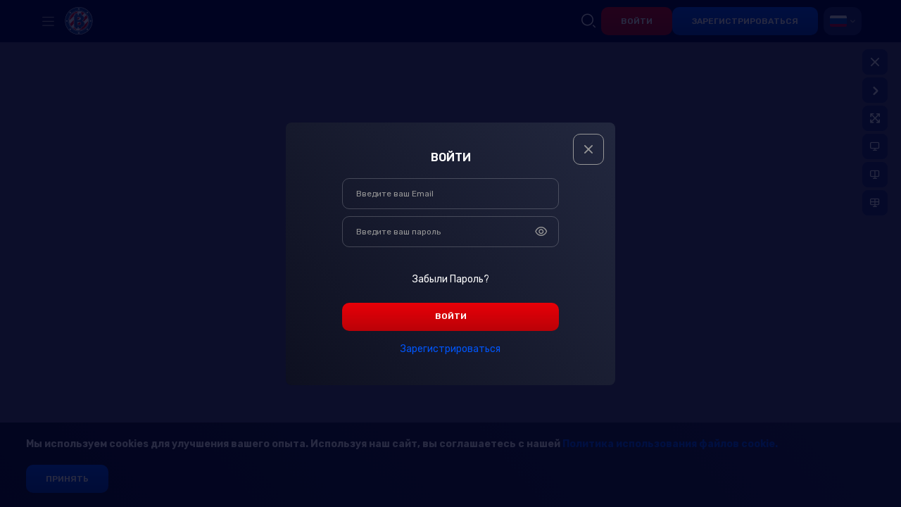

--- FILE ---
content_type: text/html; charset=utf-8
request_url: https://www.bitcoincasino.us/ru/game/blackjack-3-hand
body_size: 4994
content:
<!DOCTYPE html><html lang="ru"><head><base href="https://www.bitcoincasino.us/ru/game"><meta charset="UTF-8"><title>Играйте в Blackjack (3 Hand) онлайн-казино! Бесплатно или на реальные деньги!</title><meta name="viewport" content="width=device-width,initial-scale=1,user-scalable=no"><meta http-equiv="X-UA-Compatible" content="ie=edge"><meta name="format-detection" content="telephone=no"><link rel="preconnect" href="https://fonts.googleapis.com"><link rel="preconnect" href="https://fonts.gstatic.com" crossorigin=""><link href="https://fonts.googleapis.com/css2?family=Rubik:wght@300;400;500;600;700;800;900&amp;display=swap" rel="stylesheet" as="style" onload="this.onload=null;this.rel='stylesheet'"><link href="/js/defaultVendors.256b166a.js" rel="preload" as="script"><link href="/js/common.3ef5b9a5.js" rel="preload" as="script"><link href="/js/main.3173e3ab.js" rel="preload" as="script"><link href="/js/runtime.b859ddaf.js" rel="preload" as="script"><link href="/css/main.b22a7c39.css" rel="stylesheet" as="style" onload="this.onload=null;this.rel='stylesheet'"><link rel="manifest" href="/manifest.json" crossorigin="use-credentials"><link href="/css/common.6529fa0e.css" rel="stylesheet" as="style" onload="this.onload=null;this.rel='stylesheet'"><link href="https://contentdeliverynetwork.cc" rel="preconnect"><style>#canvas{width:100%;height:100%;display:flex;align-items:center;justify-content:center;position:fixed}#html-spinner{width:60px;height:60px;border:4px solid #d3d3d3;border-top:4px solid #000;border-radius:50%;-webkit-transition-property:-webkit-transform;-webkit-transition-duration:1.2s;-webkit-animation-name:rotate;-webkit-animation-iteration-count:infinite;-webkit-animation-timing-function:linear;-moz-transition-property:-moz-transform;-moz-animation-name:rotate;-moz-animation-duration:1.2s;-moz-animation-iteration-count:infinite;-moz-animation-timing-function:linear;transition-property:transform;animation-name:rotate;animation-duration:1.2s;animation-iteration-count:infinite;animation-timing-function:linear}@-webkit-keyframes rotate{from{-webkit-transform:rotate(0)}to{-webkit-transform:rotate(360deg)}}@-moz-keyframes rotate{from{-moz-transform:rotate(0)}to{-moz-transform:rotate(360deg)}}@keyframes rotate{from{transform:rotate(0)}to{transform:rotate(360deg)}}</style><link rel="stylesheet" type="text/css" href="/css/pages_game-tsx.6f34e104.css"><link rel="icon" href="/images/favicon.png" type="image/png" sizes="any" data-rh="true"><link rel="shortcut icon" href="/images/favicon.png" type="image/png" data-rh="true"><link rel="apple-touch-icon" href="/images/pwa/32x32.png" data-rh="true"><link rel="apple-touch-icon" sizes="152x152" href="/images/pwa/152x152.png" data-rh="true"><link rel="apple-touch-icon" sizes="180x180" href="/images/pwa/180x180.png" data-rh="true"><link rel="apple-touch-icon" sizes="167x167" href="/images/pwa/167x167.png" data-rh="true"><link rel="apple-touch-startup-image" href="/images/pwa/512x512.png" data-rh="true"><link rel="alternate" hreflang="x-default" href="https://www.bitcoincasino.us/game/blackjack-3-hand" data-rh="true"><meta name="robots" data-rh="true"><meta name="google-site-verification" content="A9N32fJ5kBTSqF5La5EkYGyHuDJJ0fqBGciTogvWOLQ" data-rh="true"><meta name="ahrefs-site-verification" content="e23f284f911e8e59f2793bc2bb8879d8b46e175adee2c270f3e2acff00084772" data-rh="true"><link rel="alternate" hreflang="en" href="https://www.bitcoincasino.us/game/blackjack-3-hand" data-rh="true"><link rel="alternate" hreflang="ru" href="https://www.bitcoincasino.us/ru/game/blackjack-3-hand" data-rh="true"><link rel="alternate" hreflang="de" href="https://www.bitcoincasino.us/de/game/blackjack-3-hand" data-rh="true"><meta name="description" content="Играйте Blackjack (3 Hand) онлайн для развлечения или на реальные деньги. Присоединяйтесь!" data-rh="true"></head><body class="body body--ru" style="overflow: hidden;"><div id="root"><div class="rnc__base "><div class="rnc__notification-container--top-full"></div><div class="rnc__notification-container--bottom-full"></div><div class="rnc__notification-container--top-left"></div><div class="rnc__notification-container--top-right"></div><div class="rnc__notification-container--bottom-left"></div><div class="rnc__notification-container--bottom-right"></div><div class="rnc__notification-container--top-center"></div><div class="rnc__notification-container--center"><div class="rnc__util--flex-center"></div></div><div class="rnc__notification-container--bottom-center"></div></div><div class="layout"><header class="layout__header header"><div class="header__bar-wrapper"><div class="header__bar bar-controller"><a class="bar-controller__button link" data-testid="Link__default" variant="primary" href="/ru/game/blackjack-3-hand?sign-in=modal&amp;bar=modal"><i class="bar-controller__button-inner font-icons font-icons--bar"></i></a></div></div><a class="header__logo logo link" data-testid="Link__default" variant="primary" href="/ru"><img class="image" src="/images/logo--short.3f246798..svg" data-testid="Image__default" srcset="" imageref="[object Object]"></a><div class="header__container-right"><div class="header__search"><a class="header__button-search link-text-btn" data-testid="Link__text-button" href="/ru/game/blackjack-3-hand?sign-in=modal&amp;search-modal=modal" variant="primary"><i class="font-icons font-icons--search"></i></a></div><a class="header__button link-btn link-btn--secondary" data-testid="Link__button" href="/ru/game/blackjack-3-hand?sign-in=modal">войти</a><a class="header__button link-btn link-btn--primary" data-testid="Link__button" href="/ru/game/blackjack-3-hand?sign-in=modal&amp;sign-up=modal">зарегистрироваться</a><div class="header__locales player-language-select select-language-icons-with-code" role="combobox" aria-expanded="false" aria-haspopup="listbox" aria-labelledby="lang-select-label"><div class="select-language-icons-with-code__button" aria-autocomplete="list" aria-labelledby="lang-select-label" autocomplete="off" value="ru" id="lang-select" inputref="[object Object]"><div class="select-language-icons-with-code__button-inner"><div class="select-language-icons-with-code__icon"><img class="flag-icon image" alt="ru" src="https://contentdeliverynetwork.cc/i/flags/square/ru.svg" data-testid="Image__default" srcset="" imageref="[object Object]"></div></div><div class="select-language-icons-with-code__caret"><i class="font-icons font-icons--select"></i></div></div><div class="select-language-icons-with-code__container"><ul class="select-language-icons-with-code__list" role="listbox" aria-labelledby="lang-select-label" id="lang-select-menu"><li class="select-language-icons-with-code__item"><a class="select-language-icons-with-code__link option-link link" data-testid="Link__default" variant="primary" id="lang-select-item-0" role="option" aria-selected="false" href="/game/blackjack-3-hand"><div class="option-link__content"><div class="select-language-icons-with-code__icon"><img class="flag-icon image" alt="us" src="https://contentdeliverynetwork.cc/i/flags/square/us.svg" data-testid="Image__default" srcset="" imageref="[object Object]"></div></div></a></li><li class="select-language-icons-with-code__item"><a class="select-language-icons-with-code__link option-link option-link--selected link" data-testid="Link__default" disabled="" variant="primary" id="lang-select-item-1" role="option" aria-selected="false" href="/ru/game/blackjack-3-hand"><div class="option-link__content"><div class="select-language-icons-with-code__icon"><img class="flag-icon image" alt="ru" src="https://contentdeliverynetwork.cc/i/flags/square/ru.svg" data-testid="Image__default" srcset="" imageref="[object Object]"></div></div></a></li><li class="select-language-icons-with-code__item"><a class="select-language-icons-with-code__link option-link link" data-testid="Link__default" variant="primary" id="lang-select-item-2" role="option" aria-selected="false" href="/de/game/blackjack-3-hand"><div class="option-link__content"><div class="select-language-icons-with-code__icon"><img class="flag-icon image" alt="de" src="https://contentdeliverynetwork.cc/i/flags/square/de.svg" data-testid="Image__default" srcset="" imageref="[object Object]"></div></div></a></li></ul></div></div></div></header><main class="layout__game"><div class="page-game"><div class="page-game__bg"></div><div class="page-game__container"><div class="page-game__grid page-game__grid--count-0"></div><div class="game-panel-small"><div class="game-panel-small__menu"><div class="game-menu-v2"><div class="game-menu-v2__panel"><button class="game-menu-v2__item game-menu-v2__item--active"><span class="game-menu-v2__icon"><i class="font-icons font-icons--favorite-star-add"></i></span></button><button class="game-menu-v2__item"><span class="game-menu-v2__icon"><i class="font-icons font-icons--crown"></i></span></button><button class="game-menu-v2__item"><span class="game-menu-v2__icon"><i class="font-icons font-icons--jackpot-marker"></i></span></button></div><div class="game-menu-v2__content"><div class="game-tourn"><div class="game-tourn__head" style="background-image: none;"><span></span><img class="game-tourn__img image image--hidden" src="" data-testid="Image__default" srcset="" imageref="[object Object]"><img class="game-tourn__img image" src="[data-uri]"><div class="game-tourn__head-content"><div class="game-tourn__title">Ежемесячный<br>Турнир</div><div class="game-tourn__pool"><div class="game-tourn__pool-title">Призовой фонд</div><div class="game-tourn__pool-value">200 MBTC</div></div></div></div><div class="game-tourn__timer"><div class="slide-timer"><div class="slide-timer__title">Времени осталось</div><div class="game-timer slide-timer__timer"><div class="game-timer__list"><div class="game-timer__item">14</div><div class="game-timer__item">13</div><div class="game-timer__item">21</div><div class="game-timer__item">43</div></div></div></div></div><div class="game-tourn__winners"><div class="game-tourn__winners-title">topPlayers</div><div class="game-tourn__list"><div class="game-tourn__winners-row"><div class="game-tourn__name">1. LILLIAN</div><div class="game-tourn__prize"><div class="game-tourn__prizes-list tourn-player-prizes-list"><div class="tourn-player-prizes-list__item"><span class="tourn-player-prizes-list__amount">70</span><span class="tourn-player-prizes-list__label">mBTC</span></div></div></div></div><div class="game-tourn__winners-row"><div class="game-tourn__name">2. Player_701412</div><div class="game-tourn__prize"><div class="game-tourn__prizes-list tourn-player-prizes-list"><div class="tourn-player-prizes-list__item"><span class="tourn-player-prizes-list__amount">40</span><span class="tourn-player-prizes-list__label">mBTC</span></div></div></div></div><div class="game-tourn__winners-row"><div class="game-tourn__name">3. VBPHIL1</div><div class="game-tourn__prize"><div class="game-tourn__prizes-list tourn-player-prizes-list"><div class="tourn-player-prizes-list__item"><span class="tourn-player-prizes-list__amount">30</span><span class="tourn-player-prizes-list__label">mBTC</span></div></div></div></div><div class="game-tourn__winners-row"><div class="game-tourn__name">4. bgpproductions</div><div class="game-tourn__prize"><div class="game-tourn__prizes-list tourn-player-prizes-list"><div class="tourn-player-prizes-list__item"><span class="tourn-player-prizes-list__amount">10</span><span class="tourn-player-prizes-list__label">mBTC</span></div></div></div></div><div class="game-tourn__winners-row"><div class="game-tourn__name">5. Moiz</div><div class="game-tourn__prize"><div class="game-tourn__prizes-list tourn-player-prizes-list"><div class="tourn-player-prizes-list__item"><span class="tourn-player-prizes-list__amount">10</span><span class="tourn-player-prizes-list__label">mBTC</span></div></div></div></div><div class="game-tourn__winners-row"><div class="game-tourn__name">6. gamebread</div><div class="game-tourn__prize"><div class="game-tourn__prizes-list tourn-player-prizes-list"><div class="tourn-player-prizes-list__item"><span class="tourn-player-prizes-list__amount">7</span><span class="tourn-player-prizes-list__label">mBTC</span></div></div></div></div><div class="game-tourn__winners-row"><div class="game-tourn__name">7. YoungTG</div><div class="game-tourn__prize"><div class="game-tourn__prizes-list tourn-player-prizes-list"><div class="tourn-player-prizes-list__item"><span class="tourn-player-prizes-list__amount">7</span><span class="tourn-player-prizes-list__label">mBTC</span></div></div></div></div><div class="game-tourn__winners-row"><div class="game-tourn__name">8. stella81</div><div class="game-tourn__prize"><div class="game-tourn__prizes-list tourn-player-prizes-list"><div class="tourn-player-prizes-list__item"><span class="tourn-player-prizes-list__amount">5</span><span class="tourn-player-prizes-list__label">mBTC</span></div></div></div></div><div class="game-tourn__winners-row"><div class="game-tourn__name">9. Alsand03</div><div class="game-tourn__prize"><div class="game-tourn__prizes-list tourn-player-prizes-list"><div class="tourn-player-prizes-list__item"><span class="tourn-player-prizes-list__amount">5</span><span class="tourn-player-prizes-list__label">mBTC</span></div></div></div></div><div class="game-tourn__winners-row"><div class="game-tourn__name">10. Plumber8</div><div class="game-tourn__prize"><div class="game-tourn__prizes-list tourn-player-prizes-list"><div class="tourn-player-prizes-list__item"><span class="tourn-player-prizes-list__amount">4</span><span class="tourn-player-prizes-list__label">mBTC</span></div></div></div></div><div class="game-tourn__winners-row"><div class="game-tourn__name">11. Robert</div><div class="game-tourn__prize"><div class="game-tourn__prizes-list tourn-player-prizes-list"><div class="tourn-player-prizes-list__item"><span class="tourn-player-prizes-list__amount">4</span><span class="tourn-player-prizes-list__label">mBTC</span></div></div></div></div><div class="game-tourn__winners-row"><div class="game-tourn__name">12. jpjp111jpjp</div><div class="game-tourn__prize"><div class="game-tourn__prizes-list tourn-player-prizes-list"><div class="tourn-player-prizes-list__item"><span class="tourn-player-prizes-list__amount">3</span><span class="tourn-player-prizes-list__label">mBTC</span></div></div></div></div><div class="game-tourn__winners-row"><div class="game-tourn__name">13. Reezy</div><div class="game-tourn__prize"><div class="game-tourn__prizes-list tourn-player-prizes-list"><div class="tourn-player-prizes-list__item"><span class="tourn-player-prizes-list__amount">2</span><span class="tourn-player-prizes-list__label">mBTC</span></div></div></div></div><div class="game-tourn__winners-row"><div class="game-tourn__name">14. Plettnero</div><div class="game-tourn__prize"><div class="game-tourn__prizes-list tourn-player-prizes-list"><div class="tourn-player-prizes-list__item"><span class="tourn-player-prizes-list__amount">1.5</span><span class="tourn-player-prizes-list__label">mBTC</span></div></div></div></div><div class="game-tourn__winners-row"><div class="game-tourn__name">15. Yuanlu</div><div class="game-tourn__prize"><div class="game-tourn__prizes-list tourn-player-prizes-list"><div class="tourn-player-prizes-list__item"><span class="tourn-player-prizes-list__amount">1.5</span><span class="tourn-player-prizes-list__label">mBTC</span></div></div></div></div><div class="game-tourn__winners-row"><div class="game-tourn__name">16. Nicole</div><div class="game-tourn__prize">-</div></div><div class="game-tourn__winners-row"><div class="game-tourn__name">17. Player_176852</div><div class="game-tourn__prize">-</div></div><div class="game-tourn__winners-row"><div class="game-tourn__name">18. KillaChris</div><div class="game-tourn__prize">-</div></div><div class="game-tourn__winners-row"><div class="game-tourn__name">19. faccos</div><div class="game-tourn__prize">-</div></div><div class="game-tourn__winners-row"><div class="game-tourn__name">20. Jlee123</div><div class="game-tourn__prize">-</div></div><div class="game-tourn__winners-row"><div class="game-tourn__name">21. Player_810903</div><div class="game-tourn__prize">-</div></div><div class="game-tourn__winners-row"><div class="game-tourn__name">22. makamai137</div><div class="game-tourn__prize">-</div></div><div class="game-tourn__winners-row"><div class="game-tourn__name">23. Casey</div><div class="game-tourn__prize">-</div></div><div class="game-tourn__winners-row"><div class="game-tourn__name">24. Michelle</div><div class="game-tourn__prize">-</div></div><div class="game-tourn__winners-row"><div class="game-tourn__name">25. Ashley</div><div class="game-tourn__prize">-</div></div><div class="game-tourn__winners-row"><div class="game-tourn__name">26. Eddie</div><div class="game-tourn__prize">-</div></div><div class="game-tourn__winners-row"><div class="game-tourn__name">27. kcind75</div><div class="game-tourn__prize">-</div></div><div class="game-tourn__winners-row"><div class="game-tourn__name">28. Taba</div><div class="game-tourn__prize">-</div></div><div class="game-tourn__winners-row"><div class="game-tourn__name">29. Premproj1</div><div class="game-tourn__prize">-</div></div><div class="game-tourn__winners-row"><div class="game-tourn__name">30. A</div><div class="game-tourn__prize">-</div></div><div class="game-tourn__winners-row"><div class="game-tourn__name">31. Player_930737</div><div class="game-tourn__prize">-</div></div><div class="game-tourn__winners-row"><div class="game-tourn__name">32. keri</div><div class="game-tourn__prize">-</div></div><div class="game-tourn__winners-row"><div class="game-tourn__name">33. Player_888568</div><div class="game-tourn__prize">-</div></div><div class="game-tourn__winners-row"><div class="game-tourn__name">34. Player_121244</div><div class="game-tourn__prize">-</div></div><div class="game-tourn__winners-row"><div class="game-tourn__name">35. Abstractnight</div><div class="game-tourn__prize">-</div></div><div class="game-tourn__winners-row"><div class="game-tourn__name">36. Player_689871</div><div class="game-tourn__prize">-</div></div><div class="game-tourn__winners-row"><div class="game-tourn__name">37. Player_424209</div><div class="game-tourn__prize">-</div></div><div class="game-tourn__winners-row"><div class="game-tourn__name">38. Tagasniper</div><div class="game-tourn__prize">-</div></div><div class="game-tourn__winners-row"><div class="game-tourn__name">39. Mikey</div><div class="game-tourn__prize">-</div></div><div class="game-tourn__winners-row"><div class="game-tourn__name">40. Player_523210</div><div class="game-tourn__prize">-</div></div><div class="game-tourn__winners-row"><div class="game-tourn__name">41. Annabelle</div><div class="game-tourn__prize">-</div></div><div class="game-tourn__winners-row"><div class="game-tourn__name">42. Player_999014</div><div class="game-tourn__prize">-</div></div><div class="game-tourn__winners-row"><div class="game-tourn__name">43. Ember</div><div class="game-tourn__prize">-</div></div><div class="game-tourn__winners-row"><div class="game-tourn__name">44. Avery</div><div class="game-tourn__prize">-</div></div><div class="game-tourn__winners-row"><div class="game-tourn__name">45. Player_654728</div><div class="game-tourn__prize">-</div></div><div class="game-tourn__winners-row"><div class="game-tourn__name">46. David</div><div class="game-tourn__prize">-</div></div><div class="game-tourn__winners-row"><div class="game-tourn__name">47. Player_586763</div><div class="game-tourn__prize">-</div></div><div class="game-tourn__winners-row"><div class="game-tourn__name">48. Alice</div><div class="game-tourn__prize">-</div></div><div class="game-tourn__winners-row"><div class="game-tourn__name">49. Livilou</div><div class="game-tourn__prize">-</div></div><div class="game-tourn__winners-row"><div class="game-tourn__name">50. Coblio888</div><div class="game-tourn__prize">-</div></div></div></div><div class="game-tourn__footer"><button class="game-tourn__btn">Показать больше</button></div></div></div></div></div><div class="game-panel-small__main"><div class="game-controls-vertical"><ul class="game-controls-vertical__list"><li class="game-controls-vertical__item"><button class="game-controls-vertical__button game-controls-vertical__button--close"><i class="font-icons font-icons--close"></i></button></li><li class="game-controls-vertical__item"><button class="game-controls-vertical__button game-controls-vertical__button--toggle-menu"><i class="font-icons font-icons--select"></i></button></li><li class="game-controls-vertical__item"><button class="game-controls-vertical__button game-controls-vertical__button--fullscreen"><i class="font-icons font-icons--fullscreen"></i></button></li><li class="game-controls-vertical__item"><button class="game-controls-vertical__button game-controls-vertical__button--screen"><i class="font-icons font-icons--screen"></i></button></li><li class="game-controls-vertical__item"><button class="game-controls-vertical__button game-controls-vertical__button--screen-2"><i class="font-icons font-icons--screen-2"></i></button></li><li class="game-controls-vertical__item"><button class="game-controls-vertical__button game-controls-vertical__button--screen-4"><i class="font-icons font-icons--screen-4"></i></button></li></ul></div></div></div></div><div class="page-game__game-panel"><div class="container"><div class="game-panel"><div class="game-menu"><button class="game-menu__item" data-name="top_games">топ игры</button><button class="game-menu__item" data-name="new_games">новинки</button><button class="game-menu__item" data-name="played">история игр</button><div class="game-menu__search select-games-search-for-game-panel" role="combobox" aria-expanded="false" aria-haspopup="listbox" aria-labelledby="games-search-label"><div class="input select-games-search-for-game-panel__input input--default input--empty"><div class="input__left-container"><i class="font-icons font-icons--search"></i></div><input class="input__native" name="games-search" type="text" autocomplete="off" placeholder="поиск" aria-autocomplete="list" aria-labelledby="games-search-label" id="games-search" value=""><div class="input__focus-container"></div></div><div class="select-games-search-for-game-panel__dropdown" role="listbox" aria-labelledby="games-search-label" id="games-search-menu"></div></div><button class="game-menu__close game-menu__close--disable"><i class="font-icons font-icons--right"></i></button></div></div><div class="page-game__slider" id="page-game-slider"></div></div></div></div></main></div><div class="notification-cookies-policy"><div class="notification-cookies-policy__text-wrapper"><h4 class="notification-cookies-policy__title">Мы используем cookies для улучшения вашего опыта. Используя наш сайт, вы соглашаетесь с нашей <a class="notification-cookies-policy__link link" data-testid="Link__default" variant="primary" href="/ru/privacy-policy">Политика использования файлов cookie.</a></h4><button class="btn btn--primary notification-cookies-policy__accept" data-testid="Button__default" id="ok_cookie_button">Принять</button></div></div></div><div id="modal-root"><div id="sign-in" class="sign-in-modal modal modal--entered"><div class="modal__backdrop" style="transition-duration: 300ms;"></div><div class="modal__content-wrapper"><div class="modal__content" style="transition-duration: 300ms;"><div class="sign-in-page"><div class="sign-in-page__header">войти</div><div class="sign-in-page__body"><div class="sign-in-page__form-wrapper"><form data-testid="Form__default" class="login-form sign-in-page__form form"><div class="login-form__form-element form-element"><div class="input login-form__input input--default input--empty"><input class="input__native" name="email" type="email" autocomplete="off" placeholder="Введите ваш Email" value=""><div class="input__focus-container"></div></div><div class="collapse" style="transition-duration: 300ms;"><div class="collapse__content-wrapper"><div class="collapse__content"></div></div></div></div><div class="login-form__form-element form-element"><div class="password-input login-form__input"><div class="input password-input__input input--default input--empty"><input class="input__native" name="password" type="password" autocomplete="off" placeholder="Введите ваш пароль" value=""><div class="input__focus-container"></div><div class="input__right-container"><button class="text-btn text-btn--primary password-input__visibility-button" data-testid="Button__text-button" type="button"><i class="password-input__visibility-icon font-icons font-icons--show"></i></button></div></div></div><div class="collapse" style="transition-duration: 300ms;"><div class="collapse__content-wrapper"><div class="collapse__content"></div></div></div></div><div class="errors"></div><div class="login-form__forgot-password-link-wrapper"><a class="login-form__forgot-password-link link" data-testid="Link__default" variant="primary" href="/ru/users/forgot-password">Забыли пароль?</a></div><button class="btn btn--secondary login-form__submit-button" data-testid="Button__default" type="submit">войти</button><div class="login-form__social auth-providers"></div><div class="login-form__footer"><p><a class="login-form__link link" data-testid="Link__default" variant="primary" href="/ru/game/blackjack-3-hand?sign-up=modal">зарегистрироваться</a></p></div></form></div></div></div><button class="text-btn text-btn--primary modal__close-button" data-testid="Button__text-button"><i class="modal__close-icon font-icons font-icons--close"></i></button></div></div></div></div><div id="loading-root"></div><div id="a11y-status-message" role="status" aria-live="polite" aria-relevant="additions text" style="border: 0px; clip: rect(0px, 0px, 0px, 0px); height: 1px; margin: -1px; overflow: hidden; padding: 0px; position: absolute; width: 1px;"></div><div><div class="grecaptcha-badge" data-style="bottomright" style="width: 256px; height: 60px; display: block; transition: right 0.3s ease 0s; position: fixed; bottom: 14px; right: -186px; box-shadow: gray 0px 0px 5px; border-radius: 2px; overflow: hidden;"><div class="grecaptcha-logo"><iframe title="reCAPTCHA" width="256" height="60" role="presentation" name="a-sx3fs6xe5adq" frameborder="0" scrolling="no" sandbox="allow-forms allow-popups allow-same-origin allow-scripts allow-top-navigation allow-modals allow-popups-to-escape-sandbox" src="https://www.google.com/recaptcha/api2/anchor?ar=1&amp;k=6LfR-vArAAAAAM40bu3l0989gO48kPx0h7VgtdAY&amp;co=aHR0cHM6Ly93d3cuYml0Y29pbmNhc2luby51czo0NDM.&amp;hl=en&amp;v=9TiwnJFHeuIw_s0wSd3fiKfN&amp;size=invisible&amp;anchor-ms=20000&amp;execute-ms=30000&amp;cb=lmy6v0hqppy5"></iframe></div><div class="grecaptcha-error"></div><textarea id="g-recaptcha-response-100000" name="g-recaptcha-response" class="g-recaptcha-response" style="width: 250px; height: 40px; border: 1px solid rgb(193, 193, 193); margin: 10px 25px; padding: 0px; resize: none; display: none;"></textarea></div><iframe style="display: none;"></iframe></div></body></html>

--- FILE ---
content_type: text/html; charset=utf-8
request_url: https://www.google.com/recaptcha/api2/anchor?ar=1&k=6LfR-vArAAAAAM40bu3l0989gO48kPx0h7VgtdAY&co=aHR0cHM6Ly93d3cuYml0Y29pbmNhc2luby51czo0NDM.&hl=en&v=9TiwnJFHeuIw_s0wSd3fiKfN&size=invisible&anchor-ms=20000&execute-ms=30000&cb=lmy6v0hqppy5
body_size: 48940
content:
<!DOCTYPE HTML><html dir="ltr" lang="en"><head><meta http-equiv="Content-Type" content="text/html; charset=UTF-8">
<meta http-equiv="X-UA-Compatible" content="IE=edge">
<title>reCAPTCHA</title>
<style type="text/css">
/* cyrillic-ext */
@font-face {
  font-family: 'Roboto';
  font-style: normal;
  font-weight: 400;
  font-stretch: 100%;
  src: url(//fonts.gstatic.com/s/roboto/v48/KFO7CnqEu92Fr1ME7kSn66aGLdTylUAMa3GUBHMdazTgWw.woff2) format('woff2');
  unicode-range: U+0460-052F, U+1C80-1C8A, U+20B4, U+2DE0-2DFF, U+A640-A69F, U+FE2E-FE2F;
}
/* cyrillic */
@font-face {
  font-family: 'Roboto';
  font-style: normal;
  font-weight: 400;
  font-stretch: 100%;
  src: url(//fonts.gstatic.com/s/roboto/v48/KFO7CnqEu92Fr1ME7kSn66aGLdTylUAMa3iUBHMdazTgWw.woff2) format('woff2');
  unicode-range: U+0301, U+0400-045F, U+0490-0491, U+04B0-04B1, U+2116;
}
/* greek-ext */
@font-face {
  font-family: 'Roboto';
  font-style: normal;
  font-weight: 400;
  font-stretch: 100%;
  src: url(//fonts.gstatic.com/s/roboto/v48/KFO7CnqEu92Fr1ME7kSn66aGLdTylUAMa3CUBHMdazTgWw.woff2) format('woff2');
  unicode-range: U+1F00-1FFF;
}
/* greek */
@font-face {
  font-family: 'Roboto';
  font-style: normal;
  font-weight: 400;
  font-stretch: 100%;
  src: url(//fonts.gstatic.com/s/roboto/v48/KFO7CnqEu92Fr1ME7kSn66aGLdTylUAMa3-UBHMdazTgWw.woff2) format('woff2');
  unicode-range: U+0370-0377, U+037A-037F, U+0384-038A, U+038C, U+038E-03A1, U+03A3-03FF;
}
/* math */
@font-face {
  font-family: 'Roboto';
  font-style: normal;
  font-weight: 400;
  font-stretch: 100%;
  src: url(//fonts.gstatic.com/s/roboto/v48/KFO7CnqEu92Fr1ME7kSn66aGLdTylUAMawCUBHMdazTgWw.woff2) format('woff2');
  unicode-range: U+0302-0303, U+0305, U+0307-0308, U+0310, U+0312, U+0315, U+031A, U+0326-0327, U+032C, U+032F-0330, U+0332-0333, U+0338, U+033A, U+0346, U+034D, U+0391-03A1, U+03A3-03A9, U+03B1-03C9, U+03D1, U+03D5-03D6, U+03F0-03F1, U+03F4-03F5, U+2016-2017, U+2034-2038, U+203C, U+2040, U+2043, U+2047, U+2050, U+2057, U+205F, U+2070-2071, U+2074-208E, U+2090-209C, U+20D0-20DC, U+20E1, U+20E5-20EF, U+2100-2112, U+2114-2115, U+2117-2121, U+2123-214F, U+2190, U+2192, U+2194-21AE, U+21B0-21E5, U+21F1-21F2, U+21F4-2211, U+2213-2214, U+2216-22FF, U+2308-230B, U+2310, U+2319, U+231C-2321, U+2336-237A, U+237C, U+2395, U+239B-23B7, U+23D0, U+23DC-23E1, U+2474-2475, U+25AF, U+25B3, U+25B7, U+25BD, U+25C1, U+25CA, U+25CC, U+25FB, U+266D-266F, U+27C0-27FF, U+2900-2AFF, U+2B0E-2B11, U+2B30-2B4C, U+2BFE, U+3030, U+FF5B, U+FF5D, U+1D400-1D7FF, U+1EE00-1EEFF;
}
/* symbols */
@font-face {
  font-family: 'Roboto';
  font-style: normal;
  font-weight: 400;
  font-stretch: 100%;
  src: url(//fonts.gstatic.com/s/roboto/v48/KFO7CnqEu92Fr1ME7kSn66aGLdTylUAMaxKUBHMdazTgWw.woff2) format('woff2');
  unicode-range: U+0001-000C, U+000E-001F, U+007F-009F, U+20DD-20E0, U+20E2-20E4, U+2150-218F, U+2190, U+2192, U+2194-2199, U+21AF, U+21E6-21F0, U+21F3, U+2218-2219, U+2299, U+22C4-22C6, U+2300-243F, U+2440-244A, U+2460-24FF, U+25A0-27BF, U+2800-28FF, U+2921-2922, U+2981, U+29BF, U+29EB, U+2B00-2BFF, U+4DC0-4DFF, U+FFF9-FFFB, U+10140-1018E, U+10190-1019C, U+101A0, U+101D0-101FD, U+102E0-102FB, U+10E60-10E7E, U+1D2C0-1D2D3, U+1D2E0-1D37F, U+1F000-1F0FF, U+1F100-1F1AD, U+1F1E6-1F1FF, U+1F30D-1F30F, U+1F315, U+1F31C, U+1F31E, U+1F320-1F32C, U+1F336, U+1F378, U+1F37D, U+1F382, U+1F393-1F39F, U+1F3A7-1F3A8, U+1F3AC-1F3AF, U+1F3C2, U+1F3C4-1F3C6, U+1F3CA-1F3CE, U+1F3D4-1F3E0, U+1F3ED, U+1F3F1-1F3F3, U+1F3F5-1F3F7, U+1F408, U+1F415, U+1F41F, U+1F426, U+1F43F, U+1F441-1F442, U+1F444, U+1F446-1F449, U+1F44C-1F44E, U+1F453, U+1F46A, U+1F47D, U+1F4A3, U+1F4B0, U+1F4B3, U+1F4B9, U+1F4BB, U+1F4BF, U+1F4C8-1F4CB, U+1F4D6, U+1F4DA, U+1F4DF, U+1F4E3-1F4E6, U+1F4EA-1F4ED, U+1F4F7, U+1F4F9-1F4FB, U+1F4FD-1F4FE, U+1F503, U+1F507-1F50B, U+1F50D, U+1F512-1F513, U+1F53E-1F54A, U+1F54F-1F5FA, U+1F610, U+1F650-1F67F, U+1F687, U+1F68D, U+1F691, U+1F694, U+1F698, U+1F6AD, U+1F6B2, U+1F6B9-1F6BA, U+1F6BC, U+1F6C6-1F6CF, U+1F6D3-1F6D7, U+1F6E0-1F6EA, U+1F6F0-1F6F3, U+1F6F7-1F6FC, U+1F700-1F7FF, U+1F800-1F80B, U+1F810-1F847, U+1F850-1F859, U+1F860-1F887, U+1F890-1F8AD, U+1F8B0-1F8BB, U+1F8C0-1F8C1, U+1F900-1F90B, U+1F93B, U+1F946, U+1F984, U+1F996, U+1F9E9, U+1FA00-1FA6F, U+1FA70-1FA7C, U+1FA80-1FA89, U+1FA8F-1FAC6, U+1FACE-1FADC, U+1FADF-1FAE9, U+1FAF0-1FAF8, U+1FB00-1FBFF;
}
/* vietnamese */
@font-face {
  font-family: 'Roboto';
  font-style: normal;
  font-weight: 400;
  font-stretch: 100%;
  src: url(//fonts.gstatic.com/s/roboto/v48/KFO7CnqEu92Fr1ME7kSn66aGLdTylUAMa3OUBHMdazTgWw.woff2) format('woff2');
  unicode-range: U+0102-0103, U+0110-0111, U+0128-0129, U+0168-0169, U+01A0-01A1, U+01AF-01B0, U+0300-0301, U+0303-0304, U+0308-0309, U+0323, U+0329, U+1EA0-1EF9, U+20AB;
}
/* latin-ext */
@font-face {
  font-family: 'Roboto';
  font-style: normal;
  font-weight: 400;
  font-stretch: 100%;
  src: url(//fonts.gstatic.com/s/roboto/v48/KFO7CnqEu92Fr1ME7kSn66aGLdTylUAMa3KUBHMdazTgWw.woff2) format('woff2');
  unicode-range: U+0100-02BA, U+02BD-02C5, U+02C7-02CC, U+02CE-02D7, U+02DD-02FF, U+0304, U+0308, U+0329, U+1D00-1DBF, U+1E00-1E9F, U+1EF2-1EFF, U+2020, U+20A0-20AB, U+20AD-20C0, U+2113, U+2C60-2C7F, U+A720-A7FF;
}
/* latin */
@font-face {
  font-family: 'Roboto';
  font-style: normal;
  font-weight: 400;
  font-stretch: 100%;
  src: url(//fonts.gstatic.com/s/roboto/v48/KFO7CnqEu92Fr1ME7kSn66aGLdTylUAMa3yUBHMdazQ.woff2) format('woff2');
  unicode-range: U+0000-00FF, U+0131, U+0152-0153, U+02BB-02BC, U+02C6, U+02DA, U+02DC, U+0304, U+0308, U+0329, U+2000-206F, U+20AC, U+2122, U+2191, U+2193, U+2212, U+2215, U+FEFF, U+FFFD;
}
/* cyrillic-ext */
@font-face {
  font-family: 'Roboto';
  font-style: normal;
  font-weight: 500;
  font-stretch: 100%;
  src: url(//fonts.gstatic.com/s/roboto/v48/KFO7CnqEu92Fr1ME7kSn66aGLdTylUAMa3GUBHMdazTgWw.woff2) format('woff2');
  unicode-range: U+0460-052F, U+1C80-1C8A, U+20B4, U+2DE0-2DFF, U+A640-A69F, U+FE2E-FE2F;
}
/* cyrillic */
@font-face {
  font-family: 'Roboto';
  font-style: normal;
  font-weight: 500;
  font-stretch: 100%;
  src: url(//fonts.gstatic.com/s/roboto/v48/KFO7CnqEu92Fr1ME7kSn66aGLdTylUAMa3iUBHMdazTgWw.woff2) format('woff2');
  unicode-range: U+0301, U+0400-045F, U+0490-0491, U+04B0-04B1, U+2116;
}
/* greek-ext */
@font-face {
  font-family: 'Roboto';
  font-style: normal;
  font-weight: 500;
  font-stretch: 100%;
  src: url(//fonts.gstatic.com/s/roboto/v48/KFO7CnqEu92Fr1ME7kSn66aGLdTylUAMa3CUBHMdazTgWw.woff2) format('woff2');
  unicode-range: U+1F00-1FFF;
}
/* greek */
@font-face {
  font-family: 'Roboto';
  font-style: normal;
  font-weight: 500;
  font-stretch: 100%;
  src: url(//fonts.gstatic.com/s/roboto/v48/KFO7CnqEu92Fr1ME7kSn66aGLdTylUAMa3-UBHMdazTgWw.woff2) format('woff2');
  unicode-range: U+0370-0377, U+037A-037F, U+0384-038A, U+038C, U+038E-03A1, U+03A3-03FF;
}
/* math */
@font-face {
  font-family: 'Roboto';
  font-style: normal;
  font-weight: 500;
  font-stretch: 100%;
  src: url(//fonts.gstatic.com/s/roboto/v48/KFO7CnqEu92Fr1ME7kSn66aGLdTylUAMawCUBHMdazTgWw.woff2) format('woff2');
  unicode-range: U+0302-0303, U+0305, U+0307-0308, U+0310, U+0312, U+0315, U+031A, U+0326-0327, U+032C, U+032F-0330, U+0332-0333, U+0338, U+033A, U+0346, U+034D, U+0391-03A1, U+03A3-03A9, U+03B1-03C9, U+03D1, U+03D5-03D6, U+03F0-03F1, U+03F4-03F5, U+2016-2017, U+2034-2038, U+203C, U+2040, U+2043, U+2047, U+2050, U+2057, U+205F, U+2070-2071, U+2074-208E, U+2090-209C, U+20D0-20DC, U+20E1, U+20E5-20EF, U+2100-2112, U+2114-2115, U+2117-2121, U+2123-214F, U+2190, U+2192, U+2194-21AE, U+21B0-21E5, U+21F1-21F2, U+21F4-2211, U+2213-2214, U+2216-22FF, U+2308-230B, U+2310, U+2319, U+231C-2321, U+2336-237A, U+237C, U+2395, U+239B-23B7, U+23D0, U+23DC-23E1, U+2474-2475, U+25AF, U+25B3, U+25B7, U+25BD, U+25C1, U+25CA, U+25CC, U+25FB, U+266D-266F, U+27C0-27FF, U+2900-2AFF, U+2B0E-2B11, U+2B30-2B4C, U+2BFE, U+3030, U+FF5B, U+FF5D, U+1D400-1D7FF, U+1EE00-1EEFF;
}
/* symbols */
@font-face {
  font-family: 'Roboto';
  font-style: normal;
  font-weight: 500;
  font-stretch: 100%;
  src: url(//fonts.gstatic.com/s/roboto/v48/KFO7CnqEu92Fr1ME7kSn66aGLdTylUAMaxKUBHMdazTgWw.woff2) format('woff2');
  unicode-range: U+0001-000C, U+000E-001F, U+007F-009F, U+20DD-20E0, U+20E2-20E4, U+2150-218F, U+2190, U+2192, U+2194-2199, U+21AF, U+21E6-21F0, U+21F3, U+2218-2219, U+2299, U+22C4-22C6, U+2300-243F, U+2440-244A, U+2460-24FF, U+25A0-27BF, U+2800-28FF, U+2921-2922, U+2981, U+29BF, U+29EB, U+2B00-2BFF, U+4DC0-4DFF, U+FFF9-FFFB, U+10140-1018E, U+10190-1019C, U+101A0, U+101D0-101FD, U+102E0-102FB, U+10E60-10E7E, U+1D2C0-1D2D3, U+1D2E0-1D37F, U+1F000-1F0FF, U+1F100-1F1AD, U+1F1E6-1F1FF, U+1F30D-1F30F, U+1F315, U+1F31C, U+1F31E, U+1F320-1F32C, U+1F336, U+1F378, U+1F37D, U+1F382, U+1F393-1F39F, U+1F3A7-1F3A8, U+1F3AC-1F3AF, U+1F3C2, U+1F3C4-1F3C6, U+1F3CA-1F3CE, U+1F3D4-1F3E0, U+1F3ED, U+1F3F1-1F3F3, U+1F3F5-1F3F7, U+1F408, U+1F415, U+1F41F, U+1F426, U+1F43F, U+1F441-1F442, U+1F444, U+1F446-1F449, U+1F44C-1F44E, U+1F453, U+1F46A, U+1F47D, U+1F4A3, U+1F4B0, U+1F4B3, U+1F4B9, U+1F4BB, U+1F4BF, U+1F4C8-1F4CB, U+1F4D6, U+1F4DA, U+1F4DF, U+1F4E3-1F4E6, U+1F4EA-1F4ED, U+1F4F7, U+1F4F9-1F4FB, U+1F4FD-1F4FE, U+1F503, U+1F507-1F50B, U+1F50D, U+1F512-1F513, U+1F53E-1F54A, U+1F54F-1F5FA, U+1F610, U+1F650-1F67F, U+1F687, U+1F68D, U+1F691, U+1F694, U+1F698, U+1F6AD, U+1F6B2, U+1F6B9-1F6BA, U+1F6BC, U+1F6C6-1F6CF, U+1F6D3-1F6D7, U+1F6E0-1F6EA, U+1F6F0-1F6F3, U+1F6F7-1F6FC, U+1F700-1F7FF, U+1F800-1F80B, U+1F810-1F847, U+1F850-1F859, U+1F860-1F887, U+1F890-1F8AD, U+1F8B0-1F8BB, U+1F8C0-1F8C1, U+1F900-1F90B, U+1F93B, U+1F946, U+1F984, U+1F996, U+1F9E9, U+1FA00-1FA6F, U+1FA70-1FA7C, U+1FA80-1FA89, U+1FA8F-1FAC6, U+1FACE-1FADC, U+1FADF-1FAE9, U+1FAF0-1FAF8, U+1FB00-1FBFF;
}
/* vietnamese */
@font-face {
  font-family: 'Roboto';
  font-style: normal;
  font-weight: 500;
  font-stretch: 100%;
  src: url(//fonts.gstatic.com/s/roboto/v48/KFO7CnqEu92Fr1ME7kSn66aGLdTylUAMa3OUBHMdazTgWw.woff2) format('woff2');
  unicode-range: U+0102-0103, U+0110-0111, U+0128-0129, U+0168-0169, U+01A0-01A1, U+01AF-01B0, U+0300-0301, U+0303-0304, U+0308-0309, U+0323, U+0329, U+1EA0-1EF9, U+20AB;
}
/* latin-ext */
@font-face {
  font-family: 'Roboto';
  font-style: normal;
  font-weight: 500;
  font-stretch: 100%;
  src: url(//fonts.gstatic.com/s/roboto/v48/KFO7CnqEu92Fr1ME7kSn66aGLdTylUAMa3KUBHMdazTgWw.woff2) format('woff2');
  unicode-range: U+0100-02BA, U+02BD-02C5, U+02C7-02CC, U+02CE-02D7, U+02DD-02FF, U+0304, U+0308, U+0329, U+1D00-1DBF, U+1E00-1E9F, U+1EF2-1EFF, U+2020, U+20A0-20AB, U+20AD-20C0, U+2113, U+2C60-2C7F, U+A720-A7FF;
}
/* latin */
@font-face {
  font-family: 'Roboto';
  font-style: normal;
  font-weight: 500;
  font-stretch: 100%;
  src: url(//fonts.gstatic.com/s/roboto/v48/KFO7CnqEu92Fr1ME7kSn66aGLdTylUAMa3yUBHMdazQ.woff2) format('woff2');
  unicode-range: U+0000-00FF, U+0131, U+0152-0153, U+02BB-02BC, U+02C6, U+02DA, U+02DC, U+0304, U+0308, U+0329, U+2000-206F, U+20AC, U+2122, U+2191, U+2193, U+2212, U+2215, U+FEFF, U+FFFD;
}
/* cyrillic-ext */
@font-face {
  font-family: 'Roboto';
  font-style: normal;
  font-weight: 900;
  font-stretch: 100%;
  src: url(//fonts.gstatic.com/s/roboto/v48/KFO7CnqEu92Fr1ME7kSn66aGLdTylUAMa3GUBHMdazTgWw.woff2) format('woff2');
  unicode-range: U+0460-052F, U+1C80-1C8A, U+20B4, U+2DE0-2DFF, U+A640-A69F, U+FE2E-FE2F;
}
/* cyrillic */
@font-face {
  font-family: 'Roboto';
  font-style: normal;
  font-weight: 900;
  font-stretch: 100%;
  src: url(//fonts.gstatic.com/s/roboto/v48/KFO7CnqEu92Fr1ME7kSn66aGLdTylUAMa3iUBHMdazTgWw.woff2) format('woff2');
  unicode-range: U+0301, U+0400-045F, U+0490-0491, U+04B0-04B1, U+2116;
}
/* greek-ext */
@font-face {
  font-family: 'Roboto';
  font-style: normal;
  font-weight: 900;
  font-stretch: 100%;
  src: url(//fonts.gstatic.com/s/roboto/v48/KFO7CnqEu92Fr1ME7kSn66aGLdTylUAMa3CUBHMdazTgWw.woff2) format('woff2');
  unicode-range: U+1F00-1FFF;
}
/* greek */
@font-face {
  font-family: 'Roboto';
  font-style: normal;
  font-weight: 900;
  font-stretch: 100%;
  src: url(//fonts.gstatic.com/s/roboto/v48/KFO7CnqEu92Fr1ME7kSn66aGLdTylUAMa3-UBHMdazTgWw.woff2) format('woff2');
  unicode-range: U+0370-0377, U+037A-037F, U+0384-038A, U+038C, U+038E-03A1, U+03A3-03FF;
}
/* math */
@font-face {
  font-family: 'Roboto';
  font-style: normal;
  font-weight: 900;
  font-stretch: 100%;
  src: url(//fonts.gstatic.com/s/roboto/v48/KFO7CnqEu92Fr1ME7kSn66aGLdTylUAMawCUBHMdazTgWw.woff2) format('woff2');
  unicode-range: U+0302-0303, U+0305, U+0307-0308, U+0310, U+0312, U+0315, U+031A, U+0326-0327, U+032C, U+032F-0330, U+0332-0333, U+0338, U+033A, U+0346, U+034D, U+0391-03A1, U+03A3-03A9, U+03B1-03C9, U+03D1, U+03D5-03D6, U+03F0-03F1, U+03F4-03F5, U+2016-2017, U+2034-2038, U+203C, U+2040, U+2043, U+2047, U+2050, U+2057, U+205F, U+2070-2071, U+2074-208E, U+2090-209C, U+20D0-20DC, U+20E1, U+20E5-20EF, U+2100-2112, U+2114-2115, U+2117-2121, U+2123-214F, U+2190, U+2192, U+2194-21AE, U+21B0-21E5, U+21F1-21F2, U+21F4-2211, U+2213-2214, U+2216-22FF, U+2308-230B, U+2310, U+2319, U+231C-2321, U+2336-237A, U+237C, U+2395, U+239B-23B7, U+23D0, U+23DC-23E1, U+2474-2475, U+25AF, U+25B3, U+25B7, U+25BD, U+25C1, U+25CA, U+25CC, U+25FB, U+266D-266F, U+27C0-27FF, U+2900-2AFF, U+2B0E-2B11, U+2B30-2B4C, U+2BFE, U+3030, U+FF5B, U+FF5D, U+1D400-1D7FF, U+1EE00-1EEFF;
}
/* symbols */
@font-face {
  font-family: 'Roboto';
  font-style: normal;
  font-weight: 900;
  font-stretch: 100%;
  src: url(//fonts.gstatic.com/s/roboto/v48/KFO7CnqEu92Fr1ME7kSn66aGLdTylUAMaxKUBHMdazTgWw.woff2) format('woff2');
  unicode-range: U+0001-000C, U+000E-001F, U+007F-009F, U+20DD-20E0, U+20E2-20E4, U+2150-218F, U+2190, U+2192, U+2194-2199, U+21AF, U+21E6-21F0, U+21F3, U+2218-2219, U+2299, U+22C4-22C6, U+2300-243F, U+2440-244A, U+2460-24FF, U+25A0-27BF, U+2800-28FF, U+2921-2922, U+2981, U+29BF, U+29EB, U+2B00-2BFF, U+4DC0-4DFF, U+FFF9-FFFB, U+10140-1018E, U+10190-1019C, U+101A0, U+101D0-101FD, U+102E0-102FB, U+10E60-10E7E, U+1D2C0-1D2D3, U+1D2E0-1D37F, U+1F000-1F0FF, U+1F100-1F1AD, U+1F1E6-1F1FF, U+1F30D-1F30F, U+1F315, U+1F31C, U+1F31E, U+1F320-1F32C, U+1F336, U+1F378, U+1F37D, U+1F382, U+1F393-1F39F, U+1F3A7-1F3A8, U+1F3AC-1F3AF, U+1F3C2, U+1F3C4-1F3C6, U+1F3CA-1F3CE, U+1F3D4-1F3E0, U+1F3ED, U+1F3F1-1F3F3, U+1F3F5-1F3F7, U+1F408, U+1F415, U+1F41F, U+1F426, U+1F43F, U+1F441-1F442, U+1F444, U+1F446-1F449, U+1F44C-1F44E, U+1F453, U+1F46A, U+1F47D, U+1F4A3, U+1F4B0, U+1F4B3, U+1F4B9, U+1F4BB, U+1F4BF, U+1F4C8-1F4CB, U+1F4D6, U+1F4DA, U+1F4DF, U+1F4E3-1F4E6, U+1F4EA-1F4ED, U+1F4F7, U+1F4F9-1F4FB, U+1F4FD-1F4FE, U+1F503, U+1F507-1F50B, U+1F50D, U+1F512-1F513, U+1F53E-1F54A, U+1F54F-1F5FA, U+1F610, U+1F650-1F67F, U+1F687, U+1F68D, U+1F691, U+1F694, U+1F698, U+1F6AD, U+1F6B2, U+1F6B9-1F6BA, U+1F6BC, U+1F6C6-1F6CF, U+1F6D3-1F6D7, U+1F6E0-1F6EA, U+1F6F0-1F6F3, U+1F6F7-1F6FC, U+1F700-1F7FF, U+1F800-1F80B, U+1F810-1F847, U+1F850-1F859, U+1F860-1F887, U+1F890-1F8AD, U+1F8B0-1F8BB, U+1F8C0-1F8C1, U+1F900-1F90B, U+1F93B, U+1F946, U+1F984, U+1F996, U+1F9E9, U+1FA00-1FA6F, U+1FA70-1FA7C, U+1FA80-1FA89, U+1FA8F-1FAC6, U+1FACE-1FADC, U+1FADF-1FAE9, U+1FAF0-1FAF8, U+1FB00-1FBFF;
}
/* vietnamese */
@font-face {
  font-family: 'Roboto';
  font-style: normal;
  font-weight: 900;
  font-stretch: 100%;
  src: url(//fonts.gstatic.com/s/roboto/v48/KFO7CnqEu92Fr1ME7kSn66aGLdTylUAMa3OUBHMdazTgWw.woff2) format('woff2');
  unicode-range: U+0102-0103, U+0110-0111, U+0128-0129, U+0168-0169, U+01A0-01A1, U+01AF-01B0, U+0300-0301, U+0303-0304, U+0308-0309, U+0323, U+0329, U+1EA0-1EF9, U+20AB;
}
/* latin-ext */
@font-face {
  font-family: 'Roboto';
  font-style: normal;
  font-weight: 900;
  font-stretch: 100%;
  src: url(//fonts.gstatic.com/s/roboto/v48/KFO7CnqEu92Fr1ME7kSn66aGLdTylUAMa3KUBHMdazTgWw.woff2) format('woff2');
  unicode-range: U+0100-02BA, U+02BD-02C5, U+02C7-02CC, U+02CE-02D7, U+02DD-02FF, U+0304, U+0308, U+0329, U+1D00-1DBF, U+1E00-1E9F, U+1EF2-1EFF, U+2020, U+20A0-20AB, U+20AD-20C0, U+2113, U+2C60-2C7F, U+A720-A7FF;
}
/* latin */
@font-face {
  font-family: 'Roboto';
  font-style: normal;
  font-weight: 900;
  font-stretch: 100%;
  src: url(//fonts.gstatic.com/s/roboto/v48/KFO7CnqEu92Fr1ME7kSn66aGLdTylUAMa3yUBHMdazQ.woff2) format('woff2');
  unicode-range: U+0000-00FF, U+0131, U+0152-0153, U+02BB-02BC, U+02C6, U+02DA, U+02DC, U+0304, U+0308, U+0329, U+2000-206F, U+20AC, U+2122, U+2191, U+2193, U+2212, U+2215, U+FEFF, U+FFFD;
}

</style>
<link rel="stylesheet" type="text/css" href="https://www.gstatic.com/recaptcha/releases/9TiwnJFHeuIw_s0wSd3fiKfN/styles__ltr.css">
<script nonce="bTVUCEIVCth7IIB8iLI0YA" type="text/javascript">window['__recaptcha_api'] = 'https://www.google.com/recaptcha/api2/';</script>
<script type="text/javascript" src="https://www.gstatic.com/recaptcha/releases/9TiwnJFHeuIw_s0wSd3fiKfN/recaptcha__en.js" nonce="bTVUCEIVCth7IIB8iLI0YA">
      
    </script></head>
<body><div id="rc-anchor-alert" class="rc-anchor-alert"></div>
<input type="hidden" id="recaptcha-token" value="[base64]">
<script type="text/javascript" nonce="bTVUCEIVCth7IIB8iLI0YA">
      recaptcha.anchor.Main.init("[\x22ainput\x22,[\x22bgdata\x22,\x22\x22,\[base64]/[base64]/bmV3IFpbdF0obVswXSk6Sz09Mj9uZXcgWlt0XShtWzBdLG1bMV0pOks9PTM/bmV3IFpbdF0obVswXSxtWzFdLG1bMl0pOks9PTQ/[base64]/[base64]/[base64]/[base64]/[base64]/[base64]/[base64]/[base64]/[base64]/[base64]/[base64]/[base64]/[base64]/[base64]\\u003d\\u003d\x22,\[base64]\\u003d\x22,\x22KMOxPUDDiyFSw4NbwprDusKPVnzCnHBeIMOBwqDDkMOxXcO+w5fCjEnDoyoVT8KESwttU8KtY8Kkwp4Kw7szwpPCpMKdw6LClHoiw5zCkmlhVMOowqs4E8KsG1AzTsO2w57Dl8Okw6LCuWLCkMKBwr3Dp1DDgGnDsBHDoMKkPEXDgzLCjwHDuzd/wr1+wo92wrDDmRcHwqjCh2tPw7vDgi7Ck0fCohrDpMKSw74fw7jDosKEFAzCrkTDpQdKA0LDuMORworCvsOgF8K9w7cnwpbDoz43w5HCtUNDbMK0w4fCmMKqOcKwwoI+wqHDgMO/SMKWwonCvD/CucOrIXZKMRV9w7PCgQXCgsKPwq5ow43Cu8KxwqPCt8KKw5s1KgMuwowGwp5zGAosUcKyI1zCpwlZasONwrgZw5FFwpvCtyHCoMKiMFPDpcKTwrBCw580DsOOwp3CoXZKIcKMwqJ8fGfCpABMw5/DtwTDtMKbCcKECsKaF8O5w4Iiwo3CisOUOMOewoDCiMOXWnY3woYowoXDrcOBRcOIwp95wpXDpMKewqUseF/CjMKEWcOYCsO+VHNDw7VTdW01worDmcK7wqhsRsK4DMOYAMK1wrDDnHTCiTJfw7bDqsO8w5zDoTvCjks5w5UmTEzCtyNObMOdw5htw7XDh8KeUSICCMOuIcOywprDkcKUw5fCocOGKT7DkMOrfsKXw6TDuALCuMKhPkpKwo8YwrLDucKsw5k/[base64]/O8OkeFQrwq7Cqko4w6YewrE+wqHCqCLDkcKwCsKvw7woVDI1K8ORS8KWIHTCpHZJw7MUWFFzw7zCjsKEflDCgHjCp8KQC07DpMO9Uj9iE8Khw73CnDRmw7LDnsKLw7jCnE8lXsOSfx0sWB0Jw5s/c1Z/SsKyw49DF2hublnDhcKtw5bCvcK4w6tERwguwq7CgjrClj3Dh8OLwqwzBsOlEUd3w51QNcKdwpguOMOKw40uwrjDo0zCksOQE8OCX8KnNsKSccKufcOiwrwKJRLDg0TDlBgCwpBRwpI3KUQkHMK7FcORGcO/TMO8ZsO7wqnCgV/CssKKwq0cb8OMKsKbwrkjNMKbecO2wq3DuTgGwoEQahPDg8KAbcOXDMOtwqRJw6HCp8OCPwZOXsKIM8OLXsK0MgBwH8OCw4PCqSrDp8Odwp18F8KSFXwEQcOgwqrCsMOQUcOyw78XIcOcw4wxVWfDp0rDuMObwpRDbMKiw5UFCV0Ewr0HNcOyMMOEw4hMRsKYPQg/wqfCucOZwrRRw7TDrcKfKmjCjUjCmWcvFcKKwrYPw7XCml0SY0gUbEcMwo0iFh1sHcOUEWw2LlLCscK1AcKiwr3DjcOgw43DiAUMHcKwwrDDpwlsN8Ocw7dNFGXCgB9ffgErw4HDoMODwr/[base64]/[base64]/JcORw6Adw547GcOtGMK+wrnCvcKxAzVnw5LCvCggaBAiS8KgRGJzwr/DrAXCrCdwE8KUSMOnMRnCtWjCiMOpw6PCpsK8w6YKKgTCjSh5woA4DB8XW8KbalxeB1DCnG5ofUpUbG58fGooL0vDhB0UB8KQw6BVw4/CnMOwFMOPw5I2w45HXHbCuMOewp9vOwHCkiFBwqPDg8K5C8Ouwq59IsKZwrfDlcOIw4XDsxXCtsKkw6p/QB/DpsKVQsKnKcKJSzBjOzdNBRnChMKRw4fCtzjDksKBwoF8ccOtwpluBcKVe8OiCMORC37DgQjDgMKcGknDhMKFI2QSfMKZBRJuYMOwMgHDrsKbw5g4w6vCpMKNwpkJwrQPwq/[base64]/[base64]/[base64]/woPDulbDryHDlmFYf8O6B27CngDDjR/[base64]/[base64]/[base64]/LsO0wrjDkBHCv8O4w4jCjcK5Vi/CtsOIw4QUw4NNw7E6wocGw73DoVzCqMKlw4HChcKJwpvDnMOlw4FuwqHDrAHDtWkWwr/DgAPCqMOGDC1rdC/Co3jCpGpRHElywp/[base64]/[base64]/[base64]/CmgA0wpbDv8O8w7lAwp8FNlw8DXvCmxTDsMK8w6s/e1ddwrHDo0nDrF5GRgsYUMKvwpBIFDlfLsO7w4TDqMOyfsKgw5taEFw9UsOow5EVRcKkw4jDosKPHsKwHQZGwoTDsGTDlsOdKgzCrMOndjY3w6PDlnvDq3HDrWBJw4RGwqg/w4RGwpTCpDjCvA3CiyAEw7syw4gKw5PDnMK3wo/CgcOYOH3Dp8K0bW8Hw6JxwrxkwoB0w5cNOFEDw4nDkMOpw4jCksK5wrdpcFRUwqRbZ2vDocOQwpfCgcK6wpgGw5ctIVh8CSwvSFJOw7AUwq3CmsK4wrLCp1XDj8Kqw4vCgVttw7tEw7Jdw7TDuw/Dh8Kow4TCssOtw4/Cpw8RSsK7SsK1w6lUZ8KVwpDDucOhZcOpZsKnwoTCuiQUw6F3wqLDn8KBc8KyNHvCo8KGwqILw5/Ch8O2woTDjFAiw5/DrMOtw4IRwqDDgmhGwo4rD8OswqXDiMKDHB3DvMOowrxoX8O3RsO8wpjDtjDDijo2woDDk3Ziw5J4DcKmwoQUD8K7b8OFG2lpw4dpacKTYcKyKcKhfsKZXMKJdFVowrRMwoPDnMOjwqvCgsOiDsOESMK7XcKYwr/[base64]/[base64]/DpMK0wqbDqsKKwrPCsV58Ez7CqsORTMOyPxRywpBTwoLClsK1wp3DkGLDmMKQw57DuydddlUPOQ/CpwnDqMKFw7M5wpJCPcOIwpjDhMOWw4kbwqZHw5A2w7FKwphuVsOcFsK9UMOLCMKhwoQzGsOoDcONw7jDinHCi8OPLy3CqcO2w6c6wp54TBNLfijDh0ZWwrPCvMOQVUQwwq/[base64]/CugjDjHh5c8KkdcODw4wBFBk+BsKhwr3Chy8Tc8KLw6B2JcKfL8O9wrILwqQLwoYtw6vDj3LCgcOTZ8KWEsOYFT3DlcO2wrF9IzTDhE1qw5cVw5fDvGgEw7M5WGlLbkPCkS0UAsK9LcK/w7NsR8OOw5fCpcOrwoECFg7CnsKyw5rCjcKZQMK6IzRuPEMZwrELw5cQw75awpzCoB/[base64]/DrsKXIg08f8KyCkw+X8OIZmXDgcONw7rDsWZGKz8ow7/Cq8OZw6Rvw6rDgHrDqw5bw7bCrCdFwrIuYhEuYm/DncKtw53CjcKtw7gtPn7CsSl6wox2KMKpKcK8wp7CuhcLShbCvkzDlUcfw54Zw4PCqX9YLGVYPsK8w5pewpJdwqIPw5/DmD/CuVbCq8KawrjCqw0iaMKYwrTDsRdnRsO1w5nCqsK5w7vDqiHCnWxBSsOLCsKsf8Klw4XDk8KOIVhvw77CosOJZyIPbsKFOg3Cg2gUwqJ2WU1GZsO1LGXDoUbCj8OEI8O3fgrCgnsUScKhbcOSw6/CsEdYRsOtwpnCjcKGw7HDjX93w4pkLcOww7YFDE3DpQ51N31Bw4wqwq4eQMOMP2RrZcKZLlHDrX5mbMO6w7p3w5rCl8O/NcKRw5TDj8OhwoFgAmjCjsODwpHDuVLChicuwrU6w5Eow4LDtnzCjMOfPcOvwrEHHMKONsKBwo82RsOaw4N8w6DDlMKRw63CsDXDu1p/Q8Kjw6E7KCbCksKQVMKzX8OMCTISL1rCssO5UzdzbMOIUcOzw7h+L1LDkXlXJAdtw4Fzw6M/[base64]/CrsOhEMOlJsKNw7hyLsKvwpJOwqTDs8KSMRIBWcKpHsKaw73Ckncww5huwr/Ck1fCmHJKVcKow41hwoAoXEPDusOlclvDu31US8KDD2XDr33CtVvDggpWPMKjJsK3w5fDs8K7w5nDkMKPRsKcw4/CgUzDjkPClnNTwoRLw7ZtwqxaK8Knw7XDsMOqXMKGwpvChnPDq8KOIMKewpvCpcOww57CgsOLw498wqsAw7VRfyzChSzDmnsKV8KpDMKHfcKDw6TDmgRkw5VWYx/CthoEwpVADwXDncKmwoPDqcKYwpHDkxRjw6DCv8OSI8Orw5BfwrYuN8K4w7RQO8K1wrLDmlvCi8Kxw5/CtycPFMK/wq51OTnDvsKSVkPDm8KOKFt1QhnDi0jDr2drw6YNVsK9SMOdw5fCjsK2DWXDgsODwoHDpMOkw4Vsw50GccKJwrbCvMKEw67DtGHClcKjfClbT0/DnMODw7gIXT0Mw7zDsRh+ZcO2wrA1fsKkGlHCgjHCjn/DuU4SKz/DocOxwptxPMO6TQHCocK/CilYwo3DpMKswq/Dg3zDv156w7kETcK4EsOwRRUAwqHClhLDpMOEKWfCtUhMwrPDt8KBwo8SPcOUdlzCkcKnRmrClUFBccObDMKiwqTDosKEP8KgN8OIMXRpwqTCk8OJwoXDu8KbfC7DrMO1wo9BCcKEwqXDmMKow6ALJxfCrsKKUwkxSAPDucOPw4zCgMKPQFc3ecOFAsKVw4MBwpoEcX/DtsOrwp4IwovCk0LDk2XDv8KtfMKyRzNmH8OSwq4/wqrDmxXDncO3YsO/[base64]/CtVFRwpIoVsOXW8OKwrw5VxMdEcOUwrlvf8OtSznDkXrCuhU9PzY/asKYwr1VUcKIwpFEwp1Qw73CiHN5wotfQi7DnMOhb8OwKivDlyphB2DDjmvCtsOCUMOcCDYWaWnDtcO5wqPCvzjClRYVwqLCoQPDicKTw47Dn8KAEMO6w6TDqsKgVgApF8KLw7DDgVpKwqzDqmzDvcKfFQPDmH1QCmc2w7TDqF3ClsKbw4PDkmR1w5Iswop/w7RhKR7CkxHCmsKLw6nDjcKDeMK8aj9uOzjDpMKTRwnDhFUDwpzCn3BLw48SGllEACtIwo7Cr8KJIgM1wpnCkSFfw5AZwq7DkMOcYgnDvMKxwpPCi2HDkwIEw5bCk8KAEcKmwpTCksOMw5dcwoByEMOGE8KzBMOFwpjCh8Kmw7/[base64]/Co8OgJMOCUMOaLz/[base64]/Cijs5JMKrwqnClMOxw5tZwrvDn0XDg0ofBwsJTUXDvMO5w4VCXR5Dw7TDjMOGw7PCoWvCpcOjXnAfwrnDuHojNMKIwq7CqsO/TsOrN8OIwobDo1pAMHTDrTrCtMOUwqTDvUTCl8KLDiDCjsKcw7p5RVHCsTfDsQ/DmAPCuAkEw5zDj0J5RTpfYsOhVBY9RT/DlMKuW2UUYsODEcKhwo8cw7NTcMK/ZlUkwrTDrsK2D0/CqMKMAcOgwrEOwr0ZIyVVwpDDqQ3CuBk3wqtRw4sVEMOdwqFRZhXClsK6WHIxwoXCq8K/[base64]/w5LCkcORE8KDwqpNasKrSFvDiiDCikTCnV9yw4wlRzpMADPDsy4NOsOawrBBw6LCu8O8wqnCt2wCCsOVRMK8fGRGVsOlwp9tw7HCohxxw60qwoUcw4XClSNOejduBMOQwpnDsTDDpsK6wrbCmnLDtnnDhh8/[base64]/Y8OMXSQCwrcQwoLCscK4HMO6esOawpNbFcOPwqsmw6fCtcOEwqNPw7wTwq7Dsz4xQTXDsMOVfMKUwrjDvsKIEMKzeMOQcmvDicK0w5PCrDZgw4rDh8OpKMOYw7ksG8O4w7PChj9WEwAMw6oTS3zDvXtkw6DCqMKMwq0wwpnDtMOUworCqsKyCHTClkPDgg/[base64]/[base64]/DnhrDi2NJw7PDh1EAw5tbw6fCn8O5Mg/CmMONw5tUwoLCjjEGWSfCn27DucKdw4jCr8K/UsKaw793BsOow6rCjMO+Yj/DlU7CiUYPwo7DsAzCp8O9AzdAeWXCpMO0fcKRcy7CpyjCn8OPwpNRwqXCrz3Cokdvw4nDgjzCp2bDusOJDcKhwqTDsXEuClfCmWcjC8OiYMOqaQQwG33Cp1QOb17Clgghw6JDw5fCqcO6N8OCwp/CmcOGwqLCvGJAL8KDblLChAIVw6PCg8OhUH4gZsKewrMuw6AxLwrDgcKpcsKCSVrCkXTDkcKDw5VrF2o6WHExw4Fkwq5nwr3DpsKqw4bCmDHDrw8XaMKaw5s4BhbCuMOOwqJCLydnwpgXVMKJcA3Cky4qw5rDui/Cpm81VkQhPm3DgScswr/DtsOEZT9vPcKCwop1QsO8w4TDvU9/[base64]/[base64]/CvsKZw67CnUnCiUh0ViR1NXJ4dsKoOTwkw5fCssKzNy8XJsOmNyxowrDDsMOewplsw4jDrFbCqTnCh8KrGnjDl2o2AVtyJlgUw6kFw5LCslrCnsO0wq3CiE0SwqzCihwJwrTCsAAiZCDDrnzDo8KNw6cuw47CnMOMw5XDmcOIw4JXQDQXDsKTFSEyw4/CusOqNsKNCsORHsKpw4/Cgyo8I8OdLsOuwpVOwpnDv2vDilHDmMK8w4fDmWZWYcKlKWhIFQzDkMOTwpUIw7fCrMK8OXrCpRVBJsOYw74Bw6s/wrR8w5PDmMKaY3fDnMKlwqrCnGbCoMKeFsODwpxuw5jDplXCkMK3DcKcWHdrCMK6wqvDqEBSa8KresOHwol0XcO4Dg86LMOaOsOCw5PDvjhML2cLw67DocKfcl/CiMOOw5fDnCLCkULDuRTCijQMwofClsK8woTDngs3V0hvwpwrbsKnwrtRwpbCphfCkz7Dr3oeTS/ChsK1w5bDkcOuVQjDuGHCnWfDgQLClsO2bsKNDcOvwqIcDMKkw6Bba8K/wooBccKtw6JMeFJZb3nCkMOdTx7CrAnCsmjDlC3Do0lzB8KnYCw9w6PDu8Oqw619wqt6PMOXcxPDgQLCusKkwq9tbxnDvMOowrMZTsOUwofCuMKeV8KWwo3CoQkfwqzDp398LMOEwp/CtsOEH8KqccOIwpc9JsKhw55nJcOkw7nCl2bClMKMcAXCtsKRW8KjAsOzw7TCocOsdD7DjcOdwrLCkcOdfMK6wqPDgsOow7d/w48mLzpHw6BkfgZtQCDDk0/CnMO3B8Kbc8O9w5UyKsO0B8ONw6UIwqPCt8KOw7TDri/Do8ONfsKRSBFgZhnDssOqH8OVw6PDjMKpwrl1w77DoQM6Bm/ClCgeZWsAPgkyw7A+GMONwpluCAXCjgjDjsO6wpBRwqVEE8KhDmXDjiEtdsKDXhxXw5rCs8OtVMKUXX1Bw7t0DnrCr8OKRCzDpClAwpDCh8Kdw4wGw6TDnsKVcMOcb1DDi0DCvsOqw7fCnUocwrLDlsOswq/Drioiwqd6w7oyU8KUI8KrwqDDnDVQwpARw6zDqw8FwrXDjMKWdxPDucKSD8OpHVw2LlXDlAlmwr/DmcOMTcOMwrrCrsO5FToqw7Zvwp0IWsOVOMO/HhUIB8OZUHUaw4MMEMOGwpLClF44UMKSQsOnBMKDw64wwqc5wq3DqMODw4LCgnQ5GXDCl8OowpgYw7dxMB/[base64]/CqzxxK2LDt8KBUsKAP8OKEcKhBXYSw78edgXDo3PCkMOTwr/DicOEwpNwPUjDq8ObJkrDsz5OJBx4FcKJOMK6YcK1w4jCgWDDmcOUw7PDrx0uPRwJw7/CqsKkdcOEIsK2wochworClMKbYcKNwrE+wqnDhRUDFAl9w4LDsncbDsORw4wywp3DnsOQYigNe8KIZDLCrlTCr8OmGMKqZynCp8OAwq3DuBrCs8K+NR4qw6wqbinChF8xwqF8YcK8wqljTcOVQznCm0odwr04w4zDuGNqwq5oJsKDflnCpS/CmShMOmZOwrhzwrDDk1U+wqpow6FqfQHCrMOOPsOFwpPDlGB1fkVCDALDhsO6wq3DjsOew4gEZcOzTX5zwpjDrhRiw6DDlcKPSjXDvsKRw5c9I3DCsxR7w5Qvwr3Cugw1CMOVX0d3w5pGCcKjwokuwptmdcOHc8Kyw4BqFS/DhnPCt8KvNcKgBcK9McKVw4nDksKNwp47w67DuEAKwq/[base64]/[base64]/DlcK7M8OSwohgwqDDmMK7w7zDvU5cd8KtEcKOw7fCosKkJ0JwHX/Cn3gNwpLDukd/w7DCoWrCm1dXw60UK0bCicOWwqMow7HDhFp8AsKpK8KlPMKEWy1bSMKrUsKAw6hLRwrDrVXCkMKhf0gaMl5Aw50uP8KBwqVlwp/CjTRMw6TDtnDDqsO8w6fCvAXCjQPDnB9wwpvDtSsVRMOVfQbChiDCrMOew5k/SmtSw5IJfMOkWsKoLWIjNB/CklnChcKXCMO9DsOQVGnDl8OsYsOcTFPClRTClsKLIcOIwp3CqmhXFQstw4HCjMKgw7TCtcO4w77Ct8OlQw8kw4zDnFLDtcO3wroPQ1PCicOpdH5twq7DscOkwps8w7nDsxY3w7RRwppydgDDkSBdwq/DnMOfMMKMw7ZuAhZGOhPDksK3MFfCvcKuHVVcw6fCqn5TwpbDqcOIUcKJw6bCqsO0S3QpLMK0wqc1QMONRVkgGcO0w7nCiMOxw6jCrcKnAMKPwrstOcKSwqLCixrDh8OTTEzDrSIxwqRSwr3Cn8KkwoxjWyHDn8KHEFZeIX9/wr7DmFRhw7nCjcKcfMOtPl5Sw64yN8Kxwq7ClMOCw7XCjcO8QldRWXEePUBFwojDiANqRsO+wqYZwplBMsKiKsKfB8OUw5vDksKCdMOzw53Ch8K/wrwtw4Y9w7YQdsKoJB9ewr3DqMOqwqbCn8OIwqnDlF/[base64]/CjcKWORl3w6PCm8OWw5J9wr/CncOSwrhQw7TCg8KYKg5KYR9II8Kqw7LDpD4Zwqc8DX/Dv8KtScO8DcO/bgdsw4TDnB1Bw6zCojPDsMOzw6g3Z8O6w7hxfMO8RcKPw4dNw6bDocKRHjnCu8KEw6/DucOqwqzCscKodBE/[base64]/CsVlowqjDsEZMQsKewrHClMKkwrxvw7tnw5nDpMORwofDhsOUPcKfwozDi8OqwopYTS7DgcO1wq7DusOGd33DicO6w4PDh8KzIhHDuyojwrFiZsKhwrrDhy1Ew79/fMOJWUEJY11nwozDv2IjCsOHd8K9EG8icWdINMO2w6jCqcKXSsKlBwZqB07CgiMncjXCncKOwo7Cv3XCrH/Dt8OPwp/CqijDgxPCocOWDMKRPsKdwo3CssOqJ8OOesO1w7PCpgDCoW/Cnl8Qw6rCncO9LxVCwpXDjgV7w5A2w7Bkw7lyEC8ZwoIiw7hEcQ9JbkHDom/DhsOPdSJawqYLYVPCsm8IWcKkAsOww6vCpi/Cm8OowqzChsOYc8OIRX/[base64]/[base64]/AsOZGsK4PERUwo48V8OqH2DDmGDDpH3CiMOxZxDCgVjCqMOEwpDDt3zCg8O0wocSHFgcwoVNw60ZwojCvcK/WsKqKcKfOADCt8KxVcOHTQpEwrLDsMKhwr3CvcKyw73DvsKGw7pAwoDCrcOLcsOsGcOxw5F/wpQ0wowgL2rDucKXM8Ouw5Azw55twocYKARew7Zqw6FjL8O5AV1MwpjCrcO0w5TDkcK2b0bDgi/DsRnDsXbCkcKsAMO4HQ7DvcOEKMKdw5piCDzDoVbDqD7CuzpAw7LCkA9Cwq7DssKowodiwohLdlPDjsKcwrgiPHBfd8KIwrfCj8KzBMKRQcK4woY/a8Oiw6PDqsO1LhZIwpXCix1DLjFmw7zDgsOpCsOSKgzCmhE7wopiMhDClsOWw68USBR7IsOQwrgrIMKVHMKOwrF4w7poOAnCkF8FworChcKGbFAbw7BkwqcsccOiw47ClGnCksObT8OkworCrgJbMj/Dq8OVwrXCqUPDvkUfw5VhFW/[base64]/[base64]/[base64]/CnMK3wpY+GcO0wrJWN0XDn0B8XsKSw7cow5LCgsO+wrjDgsOMOQDDqcKWwo/CjhfDiMKPP8KHw4bCmcOEwr/CnxIHHcKUaG5Ww55Bwrxcwok9w7hmw4zDngQoJcO5w6hQw7BSJ0cNwozDqjfDoMKlwpbCmyTDi8O/w4/Cr8OUUVBoOVZkblYdHsOYw5HDlsKRw7d3aHhUHsOKwroMZF/DjnlDb17DjHp2F3d1wpzDkMKvDitxw4ltw71TwrnDlR/Dj8OYF3bDq8Oew7ZHwq4xwqNnw4fCvgkUPsK4PcKjwpx9w5YnK8OLSyYIPmbCsgjDjcOKwqXDiyRVw5zCnCzDncKWIkvClsOcCMO3w44FLXnCuzwlHkjDlMKvWcOVwo1jwox6FQVCwo7Cs8K9DMKvwr56wrLDt8KxCcOlCwcowpx/ZsKFwoHDmiPDqMOpMsO7SV7DkUFcEsKVwpMww7XDucOEC1ofdlplwqthwr8UEMKVw6MVwovDl1kCw5rCo39Gw5fCoCpbR8O4w4XDlcKyw5LDgyFWNm/Ch8OCYwlWeMKxIQ/CvU7Ck8O5X3vCq3Y/JGPDlyLCmMO5woLDgcOPBDbCnnY9w5HCpj1Hwp/Do8K+wrBEw7/DuCNlBEnDtsO+wrR+KsKFw7HDs3TCvcKBbzTCrRZfwrvCpsOmw7h8w4NHFMKXD3JZdcKMwqcqe8OHV8ONw77CoMOsw4LDojpgA8KidcKWXx/ChkZBwpgJwo0mZcOxwqTDnyHCqHsoasKJUMKbwo4+O04BLAkqc8KawqHCqQXDh8OzwpXCpANcFz4wXBAjw7oDw4nDunlrwoHDqBfCsxTDrMOHA8OxOcKCwrxncCLDhMKPCm3Cg8OHw4bDmTjDl3Muw7/[base64]/wo/DrFxVwoUTcGbClwRjaW7DkQnDrsKmw4LDpXYJwrBTw4IDwoUIbMKKR8O0KyLDjMOrw7ZgEycGZcOfdDkiQ8KWwqdAasKuAsOadcKjewPDmHhTC8KQw7N5wprCicKtwpHCg8OQRCVxw7VMZMORw6bDrcK/J8OZXMKqw5d2w7dywovDp0fCg8KbEHoULCTDvGHCjTY7SVVVY1TClT/DoFTDm8O7WQsEbMKMwqLDpVTCikHDrMKNwoPCjMOKwotCw7x3BmzDh17Co2HDpAnDmSLCmsOfJcOiDsK+w7TDkUptZn/[base64]/[base64]/w67ClcOHQA9YEcOpRz7Dg8K2Y8OwEx/Clihuw53ClMO4w7vDo8K3w78aesKaAjzDlcOzw6MYw4rDtwrDrMKbQ8OcBMKdXcKQAmhQw5MXKMOEI3fDh8OAew/ChmzDmDgcRMOcw4YXwpxVwphzw5dswqlNw5ZECHg2woZJw4BCXlLDmMOfDMKEXcKGPsKXZMOCY2rDkjkyw6piVCXCvMObCVMEXsKscz7ChsO+asKIwpvDgMK/SifDjMKnKDnCqMKNw43CjMOFwoY1YcKewoc6Gi/Cn27CgXTCvMOHbMKxPcOhVRJfwoPDuA1wwpHChnRTfsOkw680LFQBwqrDsMOMLsKaKD0KXDHDrMKLw49Hw6bDpG/[base64]/CscKRwqc1w4psTsKfw4XDvsOwwqbDp8OLO2fDpVoBDV/[base64]/AsKNwobDk8KxEMKlwq3CgcOhwqIww6JpflzDssKPOnhxwqnCr8Onw5rDj8KgwqUKwo3Dn8KCw6E5w7XDrcKywpzCn8OcYzIlYgPDvsKWG8K/ayjDryU1B1nCrR5nw57Cs3DCjMOGwoUuwosaZxlcfMKgw7AoOEAQwoTCmzM5w7LDp8ORUh1Rwrhpw63CpsKLEMK9w7HCiVEbw53Cg8ObV1DCpMKOw4TCgSwpAV5Uw55TAMOPcR/CknvDi8K8FMOeIMO9wqbDhTzCsMO4bsKtwqrDvsKdBsOnwr1jw7jDpRRHIsKRwqYQJw7CpTrDhMOdwo/[base64]/DusKKV8K/[base64]/DmsOhw6FLwotXYMOVwrxMa03DrMOwJ8KuwoUxwqHCpn3CoMKuw4TDlg7CqMOYMS9hw57DnClQbwFCOCFsQG9/w47DpgZsA8OvHMKDGz5EVcKGw5bCmhVoczTCvQxKXlk8C3vDqmPDrw3ChC7DosKgI8OkZ8KyNcKHPsO0CEBWLD1bKMKlRFIPwq7CscOOYsKLwq5/w7Ukw4fDicOqwoUwwr/Drn/Cv8OzKcKkwoByPxQ4ZTXCohY5AxfDuAXCumMJw5sSw5nCp2Q3SsKEMsK3QMKQw6nDo3hfMWTCosOqw4o0w5krwrnDncKawrwOSAsKMMKiJ8KtwqNKwp1LwpUSF8K3wptKwqhdwr0swrjDqMOvKsK8RgV1wp/Ci8KmScOAGTzCkcO/w4/[base64]/[base64]/CjD46wq4ob8Ozw78EwqkZMMOJS8K8w53DpMOcQMKcwqlew4LDosO+Oj0RbMKHACnDjMOXwotYw5B7wqYfwqjDg8OyeMKLw5jCmMKxwqpgcmrDlMOdw6TCtsOPEgRFwrPDpMKBKwLCusOZwrrCvsO/[base64]/CuHsiD8KrE8K9eMORKcOwZsOEbGHCp8KEZMOrwoLDmcK8IMOww5xOAS7DoEvDvg7CqsOow41IBB7ClBbCqHh4w49Qw7d/wrRZam8IwpcWNMOPw7V4wqpvLFDCkMOAwq/DtMOzwr4EOwLDgxkLP8OsV8OXw74lwo/ChMKKHcOOw4/DuljDvyHCrFLCsU/DrsKUVHrDjQ40H3TChcOMwqfDvcKkwoPCr8OdwoLCgSBEZzt+worDqAxtSXQ/NVssecOdwq3CkhcNwpbDhj9HwpxFbMKxQsOuw6/ClcOgXwvDj8KVCVI2wrzDu8OsAg41w48nc8OZwrXDmcO0wrk5w7V/w5rClcK1A8OsKUAmLMOSwpIiwoLCk8KeYcOnwrjDtEbDh8OkasKdEsOmw5NawobDrm0hwpHDssOiw5HCkUbDrMOCNcKWIlYXJg05JBs8w4leRcKhGMO5w5DCgsOJw4HDnw3Dl8OtFHbCqAHCsMOSwr03EzUUw74nw6Rzwo7CpMOxwp/DjcKvUcOwHUM+w7o3wrh1w49Jw6nDrMObcgrCk8KNeTjCrjbDrCTDssOfwqPCnMOwX8KwUcKCw4UsbcKQIMKaw6gqfXbCsW/DkcOiw7PDn1YFCcOzw4YfEn4TWhgZw7HCtnXCkmEuE2zDqFLCssKYw4vDm8KXw5/ClWd2wpXDkALDn8Oqw4DCvXNDw7NuFMO6w7DCmm8gwpfDgMKuw7pdw4TDhVjDmw7DrivCssOpwrnDiBzCk8KyZcOYaQ/DjsOeHsKEEmULNcK0Y8KWw5zDksK6KMKywr3DlcO4esKFwrsmw5XCisKIw4VeO1jDlsOQwppWacOCXUrDpsOKPQjCthQaecOvOn/DthdKGMO7E8OuXMKsQ3UzXhJHw6HDuHQ5wqYtAcO2w43CoMOPw7RPw7J/wqLCmMODPsOIw51hbkbDj8OiIsKcwrM3w5YWw6rDhsOqwps/[base64]/CizFQOsOMUcKiOcK4w7nDpMOSCcK6NcKQw4jCvDjDvV7CvhrCrcK0wr7CicKCP1XDqE5gasKYwrTCr2VXUAZ7Q00UYsO2wqR/[base64]/CkwkveMKdEhVER0PDg8KWJAYQwpnDjMKCCMOrw5nCtSxLDcKvUcObw7jClFI1W3DCui1Ae8KAM8Ktw7xPDxvCkMOGNHtzQyxvWyZnDMK2JG/DrGzDh2V3w4XCi1RywphFwrPCqDjDoAtcVkPDvsO6VzzDtn8cwofDsTzCmMO7fsKdL0BXw6rDg2rCkhRfwrXCj8KOKMOAKMOzw5XDg8OrRxJFcm/[base64]/ZVlLw4c4wpk7NMOrPyMVw4UXOcKyZMOoVD/ComogVsO0NEvDtypCPMOOZMKvwr5mFcK6dMOddcOJw68YfigoUxXCqm7CjhXCvV9PFFHDjcKwwrbDocO6GgrCphjCrsOHw5TDjA3DhsOzw79ZYw3Ctghzcn7CsMKMaE4vw7zDrsKOAk4qYcKxTFfDs8KjbkPDiMKew5x6FGd1DMOuBsKINDVQM0TDvFPCmig+w4/DisKTwo9nSgzCq09eCsK7w6/[base64]/ZWQzGsKIwqIbwr5Pw7rCrEVqOg/CoDTDmsK2RwHDhMOswogqw7kpwqo8woVecMKodkp/[base64]/w6nDrEvDmh0uwpbDjV40KcO6A2UxwpUjwqlWNTzDmmh8w45hwr7CrMK9wprCmVFOG8K3wrXCgMKbCsOsEcOYw7NSwp7CmMOSe8OlScOvOsKyK2PCkBNIwqXDnsK0w5zCm2fCocOYwrxnV0PCu3hfwrEiVUnCuHvCusOeBwcsSsKIMsOawp/Dj2hEw5/Chh3DrQTDnsO6woMvcV/CvcKzbR5WwpsfwqUWw53Cm8KdECZDwqTChsKQw5EYQ1bDhMOyw53Cm3sww7vDk8KoKkU1esOgD8O8w4/DiXfDqsO8wp/CjcKGPsKvdcKFEsOiw7/ChXPCumJAwp3CglRqEG5Vwr4DNEg/wpbDkUPDv8KyHsOzL8OScMKTwqzCkMKjbMOiwqfCucOhW8ORw6rDgsKvfTjDgQfDiFXDr0lZWAs6wojDjQvClMO/w6LDtcOBwr1+OMKvwqhiDRh/wrB7w7hawqfCnXw1wo7Cny0oQsOhwqrCn8OEdhbChMKhJsOmLsO+Ly0nRFXCgMKOBsKqwqBVw4vClCM+w7luw5/Cs8ODe0VgNzkqwobCrhzCgzvCoWXDkcO+AMO/w47DtTXDnMKwSBbDsxJOw6ABa8Kaw6LDt8KWBcO2wovChsKHXHDCiHfCgzHDoHvDtVkpw58dZMObRsKmw6l+d8Kuw7fChcKLw68zIUnDpMOXNGdrEMO3QMONVivCh0rClMO1w7EDK2LDjgkkwqIJCMOLWGt2w7/CgcOtJ8KPwpDDjQt/[base64]/wq86wrMySsK8wrrDssKreVJ9e27CozsIw48sw55QQsKgw7PDo8KLw58ew71zbwwAFGPCg8KdfjvDmcO/AsKUFwjCkcKiwpLDscOXacOqwp4GfxMVwq7Dg8OzXlDCgsOlw5vCksO0wocVNMK/[base64]/wpIcIEIuSsOOw53CvsKRwqFSw6MLwqMqwrMlwqAXw5kJHcK5DnoCwpfCiMOewqzCmsKZRDUzworCvcO/wqQadCjCgMKewow6QcOkbjZzKcKmCg51w4hTaMOzAAYOYcOHwrVJKcKqZyLCtmk0w7l6woPDscOcw4/CnVfCgsKbMsKVwqTCjcKrUnPDs8O6wqTCtQLCvFkcw4/DhCcjw4UYeTrDlMKfwr7Dgk/Cl13Cn8KSw5xCw5AVw444wqkGwoHDs2w2FMOxV8Kyw5LCsHkswrlzwrh4HsOvwqXDjTTCt8KfR8O1ecKAw4bDiW3Dl1Vnw4nDhsKNw6kFw78xw67ClsKLMzDDrHMOF2TCrmjCmSDCg254fznDq8KWDBclwpLCl2TCucOzAcO1T3BxTsKcTcKIw5/Do2rCocKgOsK1w5fDv8KJw7VoGVbDqsKPw59Xw6HDqcO9FMOBXcKOwonDicOYwosuaMOEMcKHX8OmwqIfw4NebEYqfQ7DlMO/K0TCvcOpw6xZwrLDpsOUTj/DgxN2w6TCoAxtb2sndcO4fMOfeTBxw6PDhSdvw6jCgnN9OsKRMFbDrMO+w5Utwq0Ow4p3w4/CssOawoHDuVPDg1Vvw4IrV8O7dzfDpsK4DMKxKBTDpVovw53Ckj/Cj8O5w4vDvQBnPVXCmsKmw6gwacKvw5ZQwqfCqD3Dhkg0w4caw6MDwq3DoHdBw6gJLMKrUxhYehbDhcO5Rh7CucOZwpQywpBpw6/CqsKjw4txX8KIw5IgW2rDhsKqw5VuwosBKcKTwqFfBcKywq/Cv2DDjmrCpMOAwpVHSHctw4ZVX8KnYkkCwp8LIcKswpXDvX1tLsKca8KPY8KpPsO0Mn7DtnTClsKmcsKuUUlWw4cgAmfDuMO3wrgWV8OFF8Kpw7fCo17CvS/CqSFGOMOHIsKSwqjCsSLCuw42fXnDtA9kw5dNw7BBw7PCrW7DnMO1JDnCksO7wq9fOMKbwp7DvCzCgsKuwrtPw6QaXcK6K8OfYsKYdcOqQ8OnL1vDqUDCh8O2wrzDvgLDs2Q5w5onb3/[base64]/w4vDv8Kkw7howoFYIwzCnT/Dl0x1w5bDjnk2OlnDklN+cUcxw4/DoMKIw69yw6PCgMOvCMOGKcK/LsOUOEJJwojDuRfCn1XDlAzCt0zChcKtJsOqflEhDkMUbcKGw7tPw4pia8KrwrHDkEIIAR8qw53DiAYlWyDCpCU6wq/CsDgEDcKdYsKzwpzCmHVLwoMCw5zCksKxwqfCoDgIwqFsw6F6wr3DuhtDwoktBjpIwpYZOsOyw4vCs3YCw6MmBsOdwpTCqcO1wpHCkWZ5aFooF1bCicKcIArDrBo5I8OeLcKZwq4Iw4DCicOvQEc/T8ObW8KXTsOnwphLwqrDtsK2Y8KxAcKvwop3dAR7w7t8wrluSAEgNmrChcKWQl/DksKbwrPCvRnDtsK+wrvDvxkPXQUT\x22],null,[\x22conf\x22,null,\x226LfR-vArAAAAAM40bu3l0989gO48kPx0h7VgtdAY\x22,0,null,null,null,1,[2,21,125,63,73,95,87,41,43,42,83,102,105,109,121],[-3059940,912],0,null,null,null,null,0,null,0,null,700,1,null,0,\[base64]/76lBhnEnQkZnOKMAhk\\u003d\x22,0,0,null,null,1,null,0,0,null,null,null,0],\x22https://www.bitcoincasino.us:443\x22,null,[3,1,1],null,null,null,1,3600,[\x22https://www.google.com/intl/en/policies/privacy/\x22,\x22https://www.google.com/intl/en/policies/terms/\x22],\x22AVJ5EuIYpGvYTkuIKVzAf/aIZmQKSgXhGIgJ0QhZeeE\\u003d\x22,1,0,null,1,1768831280541,0,0,[220],null,[100,56,241,35,234],\x22RC-qUWa1VZu9DSbpw\x22,null,null,null,null,null,\x220dAFcWeA4Z2cd688yTDTMyGOBG7XWD_XYS_ekMDxeXSHD_F6J2SoWNz9FRoDuZx1o4meYtKtMEDZ7m8xy3Sh31ZN_lh7eO4C-YLA\x22,1768914080451]");
    </script></body></html>

--- FILE ---
content_type: text/css
request_url: https://www.bitcoincasino.us/css/common.6529fa0e.css
body_size: 17973
content:
.promo-banner{padding:0 14px}@media(min-width:768px){.promo-banner{padding:0 32px}}@media(min-width:960px){.promo-banner{padding:0 38px}}@media(min-width:1248px){.promo-banner{padding:0 56px}}.promo-banner{background-position:100%;background-repeat:no-repeat;background-size:cover;text-align:center}@media(min-width:768px){.promo-banner{background-position:50%}.promo-banner--left{text-align:left}.promo-banner__wrap{display:flex;gap:26px;margin:0 auto;max-width:960px}}@media(min-width:960px){.promo-banner__wrap{gap:40px}}@media(min-width:1248px){.promo-banner__wrap{gap:124px;max-width:990px}}@media(min-width:1632px){.promo-banner__wrap{gap:255px;max-width:1136px}}.promo-banner__content{margin:0 auto;max-width:340px;padding:0 0 24px}@media(min-width:768px){.promo-banner__content{margin:98px 0 0;max-width:none;padding:0;width:100%}}.promo-banner__subtitle{color:#fff;font-size:13px;font-weight:500;letter-spacing:.16em;line-height:15px}@media(min-width:960px){.promo-banner__subtitle{font-size:16px;line-height:19px}}.promo-banner__title{color:#0055fa;font-size:28px;font-weight:700;line-height:1.2;margin:0;padding:8px 0 12px}@media(min-width:960px){.promo-banner__title{font-size:40px}}.promo-banner__text{color:#979797;font-size:11px;font-weight:400;line-height:1.6;margin:0}@media(min-width:960px){.promo-banner__text{font-size:13px}}.promo-banner .registration-form-nomodal{background:none;padding:13px 0 40px}@media(min-width:768px){.promo-banner .registration-form-nomodal{max-width:300px;padding:60px 0}}@media(min-width:1248px){.promo-banner .registration-form-nomodal{margin:0}}.promo-banner .registration-form-nomodal__buttons{margin:10px auto 0;max-width:200px}.promo-banner .deposit-button{margin:24px 0 45px}.page-tournaments{color:#fff;display:block;padding:0 0 50px}.page-tournaments__title{font-size:24px;font-weight:700;line-height:1.1;overflow:hidden;padding:32px 0;text-align:center;text-transform:uppercase}@media(min-width:768px){.page-tournaments__title{font-size:32px;padding:48px 0}}.page-tournaments__grid{grid-gap:20px;display:grid;grid-template-columns:1fr}@media(min-width:768px){.page-tournaments__grid{grid-template-columns:repeat(2,1fr)}}.page-tournaments__grid--completed{-ms-overflow-style:none;max-height:1620px;overflow:hidden scroll;scrollbar-width:none}.page-tournaments__grid--completed::-webkit-scrollbar{display:none}.page-tournaments__cell{align-self:stretch;display:flex;overflow:hidden;width:100%}@media(min-width:768px){.page-tournaments__cell--large,.page-tournaments__grid--completed .page-tournaments__cell{grid-column:span 2}}.page-tournaments__grid--completed .page-tournaments__cell .tourn-main__bg img,.page-tournaments__grid--completed .page-tournaments__cell .tourn-network-item__bg img{opacity:.3}.sportsbook-iframe-wrapper{align-items:center;display:flex;justify-content:center;min-height:100vh;min-width:100vw;position:relative}.sportsbook-iframe-wrapper__content{background:#00031f;border-radius:8px;margin:20px 0;max-width:900px;position:relative;width:calc(100% - 20px)}.sportsbook-iframe-wrapper--sign-in .sportsbook-iframe-wrapper__content,.sportsbook-iframe-wrapper--sign-up .sportsbook-iframe-wrapper__content{max-width:700px}.sportsbook-iframe-wrapper__content>*{position:relative;z-index:1}.sportsbook-iframe-wrapper__backdrop{background:transparent none;height:100%;left:0;position:absolute;top:0;width:100%}.user-page-container .btn{align-items:center;background:none;background:linear-gradient(180deg,#e80007,#ba0207);border:none;border-radius:10px;color:#fff;cursor:pointer;display:inline-flex;font-size:12px;font-weight:600;height:40px;justify-content:center;padding:0 28px;text-transform:uppercase}.user-page-container .btn:hover{background:linear-gradient(180deg,#d30107,#ba0207)}.user-page-container .btn:active,.user-page-container .btn:focus{background:linear-gradient(180deg,#b40106,#ba0207)}.user-page-container .btn:disabled{opacity:.5;pointer-events:none}.user-page-container{align-items:center;display:flex;flex-direction:column;margin:0;padding:30px 24px}@media(min-width:768px){.user-page-container{padding:40px 48px}}@media(min-width:1248px){.user-page-container{padding:40px 54px}}@media(min-width:1632px){.user-page-container{padding:40px 64px}}@media(min-width:1920px){.user-page-container{padding:40px 68px}}.user-page-container .link,.user-page-container .link:active,.user-page-container .link:focus,.user-page-container .link:hover{color:#0055fa}.page-title{color:#fff;font-size:40px;margin:0 0 20px;text-align:center;text-transform:capitalize}@media(max-width:576px){.page-title{font-size:24px;margin:0 0 10px}}.reset-password-form{display:flex;flex-direction:column;max-width:560px}.reset-password-form.form{margin-top:20px}.reset-password-form__form-element.form-element{margin-bottom:16px}.reset-password-form .btn{text-transform:uppercase}.reset-password-form__errors{margin-bottom:15px}.auth-form{align-items:center;display:flex;flex-direction:column;width:100%}.auth-form__description{text-align:center}.auth-form__description-help,.auth-form__description-text{color:#fff;margin:0}.auth-form__description-help--link{color:linear-gradient(180deg,#0055fa,#003fb9);transition:color .3s ease}.auth-form__description-help--link:hover{color:linear-gradient(180deg,#0055fa,#003fb9);text-decoration:underline}.auth-form__form-element-wrap{margin-bottom:32px;margin-top:20px;max-width:100%;width:560px}@media(min-width:576px){.auth-form__form-element-wrap{margin-top:60px}}.auth-form__instructions{align-items:center;display:flex;flex-direction:column;margin-top:16px;text-align:center}.auth-form__instructions>*+*{margin-top:8px}.auth-form__instruction-link{color:linear-gradient(180deg,#0055fa,#003fb9);transition:color .3s ease}.auth-form__instruction-link:hover{color:linear-gradient(180deg,#0055fa,#003fb9);text-decoration:underline}.sign-in-page{background:linear-gradient(230.24deg,#262c44 -18.74%,#0c0e1e 107.39%);border-radius:10px;overflow:hidden;padding:40px 0}.sign-in-page__header{align-items:center;border-radius:8px 8px 0 0;color:#fff;display:flex;flex-direction:row;flex-wrap:wrap;font-size:16px;font-weight:600;justify-content:center;line-height:19px;margin:0;text-transform:uppercase;width:100%}.sign-in-page__body{display:block;margin:0;padding:20px 80px 0;width:100%}.sign-in-page__form-wrapper{display:block;margin:0;padding:0;width:100%}.login-form.login-form{align-items:center;justify-content:center;min-width:176px}.login-form .login-form__form-element,.login-form__two-factor-errors{margin-bottom:10px}.login-form__forgot-password-link-wrapper{margin:22px 0 0;text-align:center}.login-form__forgot-password-link,.login-form__link{color:#0055fa;font-size:14px;text-decoration:none;text-transform:capitalize;transition:color .3s ease}.login-form__forgot-password-link:hover,.login-form__link:hover{color:#0055fa;text-decoration:underline}.login-form__forgot-password-link,.login-form__forgot-password-link:hover{color:#fff}.login-form .login-form__submit-button{margin-top:22px;min-width:150px;width:100%}.login-form__footer{text-align:center}.login-form__footer p{margin:0}.errors__error{color:#d7050b;font-size:12px}.captcha-term-and-policy{color:#fff;font-size:14px;margin:10px 0}.captcha-term-and-policy__link{color:#979797}.registration-dynamic-form{align-items:flex-start;background:linear-gradient(230.24deg,#262c44 -18.74%,#0c0e1e 107.39%);display:flex;flex-direction:column;flex-wrap:nowrap;justify-content:flex-start;margin:0;overflow:hidden;padding:16px;width:100%}@media(min-width:768px){.registration-dynamic-form{border-radius:10px;flex-direction:row}}.registration-dynamic-form__col{align-items:flex-start;align-self:stretch;display:inline-flex;flex-direction:column;flex-wrap:nowrap;justify-content:flex-start;margin:0;min-height:528px;padding:0;position:relative;width:100%}.registration-dynamic-form__col--promo{border-radius:10px;display:none;overflow:hidden}@media(min-width:768px){.registration-dynamic-form__col--promo{display:inline-flex;width:300px}}.registration-dynamic-form__col--form{height:100%;padding:40px 10px 24px}@media(min-width:768px){.registration-dynamic-form__col--form{padding:40px 24px 24px;width:calc(100% - 300px)}}.registration-dynamic-form__header{align-items:center;color:#fff;display:flex;flex-direction:row;flex-wrap:wrap;font-size:16px;font-weight:700;justify-content:center;left:-10px;letter-spacing:normal;line-height:1.2;margin:0 0 10px;min-height:40px;padding:10px 30px;position:relative;text-transform:uppercase;width:calc(100% + 20px)}@media(min-width:768px){.registration-dynamic-form__header{border-radius:8px 0 0 0;font-size:20px;left:auto;margin:0;min-height:60px;padding:10px 54px;position:absolute;right:100%;top:0;width:100%}}.registration-dynamic-form__step{font-size:14px;left:8px;line-height:18px;position:absolute;top:calc(50% - 9px)}@media(min-width:768px){.registration-dynamic-form__step{font-size:16px;left:auto;right:20px}}.registration-dynamic-form__title{color:#fff;display:block;font-size:20px;font-weight:700;letter-spacing:normal;line-height:1.2;margin:0 0 24px;padding:0;text-align:center;text-transform:uppercase;width:100%}.registration-dynamic-form__form-wrapper{align-items:center;display:flex;flex:1;flex-direction:column;flex-wrap:wrap;justify-content:center;margin:0;min-height:100%;padding:0;width:100%}.registration-dynamic-form__form{flex-grow:1}.registration-dynamic-form__footer{align-items:center;display:flex;flex-direction:row;flex-wrap:wrap;font-size:11px;font-weight:400;justify-content:center;line-height:1.6;margin:4px 0 0;padding:0;width:100%}.registration-dynamic-form__footer p{margin:0;padding:0}.registration-dynamic-form__link{color:#0055fa;display:inline-block;font-size:14px;margin:0 0 0 5px;text-decoration:none;text-transform:capitalize;vertical-align:top}.registration-dynamic-form__link:hover{text-decoration:underline}.registration-dynamic-form__form-step{display:none;margin-bottom:auto;width:100%}.registration-dynamic-form__form-step--active{display:block}.registration-dynamic-form__element+.registration-dynamic-form__element{margin-top:10px}.registration-dynamic-form__element--currency div,.registration-dynamic-form__element--currency input{cursor:pointer}.registration-dynamic-form__label-wrapper{color:#fff;display:none;font-size:14px;font-weight:600;margin:0 0 16px;padding:0;text-align:left;text-transform:uppercase;width:100%}@media(min-width:768px){.registration-dynamic-form__label-wrapper{font-size:16px}}.registration-dynamic-form__label{color:#fff;display:block;font-size:14px;font-weight:600;letter-spacing:normal;line-height:1.2;margin:0;padding:0;text-align:left;text-transform:uppercase;width:100%}@media(min-width:768px){.registration-dynamic-form__label{font-size:16px}}.registration-dynamic-form__buttons{display:flex;flex-wrap:nowrap;margin:22px 0 0}.registration-dynamic-form__button-wrapper,.registration-dynamic-form__buttons{align-items:center;flex-direction:row;justify-content:center;padding:0;width:100%}.registration-dynamic-form__button-wrapper{align-self:stretch;display:inline-flex;flex-wrap:wrap;margin:0}.registration-dynamic-form__button-wrapper--submit{flex:1}.registration-dynamic-form__button-wrapper--step{width:auto}.registration-dynamic-form__button-wrapper+.registration-dynamic-form__button-wrapper{margin-left:10px}.registration-dynamic-form .registration-dynamic-form__submit-button,.registration-dynamic-form__social{width:100%}.welcome-bonus{align-self:stretch;background-color:linear-gradient(180deg,#0055fa,#003fb9);color:#fff;display:flex;flex-direction:row;font-size:12px;font-weight:700;line-height:normal;min-height:100%;position:relative;text-align:left}.welcome-bonus__bg{height:100%;left:0;-o-object-fit:cover;object-fit:cover;position:absolute;top:0;width:100%}.welcome-bonus__content{display:block;padding-top:50px;position:relative;width:100%}.welcome-bonus__title{font-size:24px;font-weight:700;line-height:28px;margin:10px 0 20px;text-align:center}.welcome-bonus__subtitle{font-size:16px;font-weight:600;line-height:19px;text-align:center;text-transform:uppercase}.welcome-bonus__list{display:flex;gap:16px;justify-content:center}.welcome-bonus__item{align-items:center;display:inline-flex;flex-direction:row;flex-wrap:nowrap;height:24px;justify-content:flex-start;padding:0;width:24px}.welcome-bonus__list-title{color:#979797;font-size:12px;font-weight:400;line-height:1.6;padding-bottom:8px;text-align:center}.welcome-bonus__icon{align-items:center;display:inline-flex;justify-content:center;width:auto}.welcome-bonus__item-title{display:block;flex:1;width:100%}.auth-providers{display:flex;padding:12px 0 0}.auth-providers,.auth-providers__icon{align-items:center;justify-content:center}.auth-providers__icon{background-color:#00042b;border-radius:50%;color:linear-gradient(180deg,#0055fa,#003fb9);cursor:pointer;display:inline-flex;font-size:15px;height:30px;margin:0 5px;padding:0;text-align:center;transition:color .3s ease,background-color .3s ease;width:30px}.auth-providers__icon:hover{background-color:linear-gradient(180deg,#0055fa,#003fb9);color:#00042b}.auth-providers__icon--google{width:15px}.telegram-signin-modal .modal__content{background-color:transparent}.registration-form-nomodal{align-items:flex-start;background:linear-gradient(230.24deg,#262c44 -18.74%,#0c0e1e 107.39%);border-radius:10px;display:flex;flex-direction:column;flex-wrap:nowrap;justify-content:flex-start;margin:0;min-height:350px;padding:16px 13px;width:100%}@media(min-width:576px){.registration-form-nomodal{padding:16px 24px}}.registration-form-nomodal__step{font-size:14px;left:8px;line-height:18px;position:absolute;top:calc(50% - 9px)}@media(min-width:768px){.registration-form-nomodal__step{font-size:16px;left:auto;right:24px}}.registration-form-nomodal__title{color:#fff;display:block;font-size:16px;font-weight:600;height:auto;line-height:19px;margin:0 0 16px;padding:0 30px;text-align:center;text-transform:uppercase;width:100%}.registration-form-nomodal--no-rifst-step .registration-form-nomodal__title{display:none}.registration-form-nomodal__form-wrapper{align-items:center;display:flex;flex:1;flex-direction:column;flex-wrap:wrap;justify-content:center;margin:0;padding:0;width:100%}.registration-form-nomodal__form{flex-grow:1}.registration-form-nomodal__footer{align-items:center;color:#979797;display:flex;flex-direction:row;flex-wrap:wrap;font-size:14px;justify-content:center;line-height:1.2;margin:12px 0 0;padding:0;text-align:center;width:100%}.registration-form-nomodal--no-rifst-step .registration-form-nomodal__footer{display:none}.registration-form-nomodal__link{text-decoration:none;text-transform:capitalize;transition:color .3s ease}.registration-form-nomodal__link,.registration-form-nomodal__link:hover{color:linear-gradient(180deg,#0055fa,#003fb9)}.registration-form-nomodal__form-step{display:none;margin-bottom:auto;width:100%}.registration-form-nomodal__form-step--active{align-items:baseline;display:flex;flex-wrap:wrap;justify-content:space-between}.registration-form-nomodal__element+.registration-form-nomodal__element{margin-top:10px}.registration-form-nomodal__element>*{flex-grow:1}.registration-form-nomodal__element .multiple-checkboxes__childs{gap:5px;padding-left:5px}.registration-form-nomodal__element .checkbox__label{font-size:11px}.registration-form-nomodal__element+.registration-form-nomodal__element--age_terms_acceptance,.registration-form-nomodal__element+.registration-form-nomodal__element--agreed_to_partner_promotions,.registration-form-nomodal__element+.registration-form-nomodal__element--gender,.registration-form-nomodal__element--date_of_birth,.registration-form-nomodal__element--email,.registration-form-nomodal__element--mobile_phone,.registration-form-nomodal__element--password_single,.registration-form-nomodal__element--personal_id_number_type,.registration-form-nomodal__element--receive_all_promos{max-width:100%}.registration-form-nomodal__element .select-with-country-icons__dropdown,.registration-form-nomodal__element .select__dropdown{max-height:110px}.registration-form-nomodal__element--currency div,.registration-form-nomodal__element--currency input{cursor:pointer}.registration-form-nomodal .input.select-with-country-icons__input{padding:0 10px}.registration-form-nomodal__label-wrapper{color:#fff;display:none;font-size:14px;font-weight:600;margin:0 0 16px;padding:0;text-align:left;text-transform:uppercase;width:100%}@media(min-width:768px){.registration-form-nomodal__label-wrapper{font-size:16px}}.registration-form-nomodal__label{color:#fff;display:block;font-size:14px;font-weight:600;letter-spacing:normal;line-height:1.2;margin:0;padding:0;text-align:left;text-transform:uppercase;width:100%}@media(min-width:768px){.registration-form-nomodal__label{font-size:16px}}.registration-form-nomodal__buttons{display:flex;flex-wrap:nowrap;margin:10px 0 0}.registration-form-nomodal__button-wrapper,.registration-form-nomodal__buttons{align-items:center;flex-direction:row;justify-content:center;padding:0;width:100%}.registration-form-nomodal__button-wrapper{align-self:stretch;display:inline-flex;flex-wrap:wrap;margin:0}.registration-form-nomodal__button-wrapper--submit{flex:1}.registration-form-nomodal__button-wrapper--step{width:auto}.registration-form-nomodal__button-wrapper+.registration-form-nomodal__button-wrapper{margin-left:10px}.registration-form-nomodal .registration-form-nomodal__submit-button{width:100%}.registration-form-nomodal .simple-date__day,.registration-form-nomodal .simple-date__month{margin-right:10px}.cms-page{background-color:#00031f;padding-bottom:60px;padding-top:30px;position:relative}@media(min-width:768px){.cms-page{padding-top:35px}}@media(min-width:1248px){.cms-page{padding-bottom:80px;padding-left:0;padding-top:50px}}@media(min-width:1632px){.cms-page{padding-bottom:80px;padding-left:0;padding-top:60px}}.cms-page__bg{height:100%;left:0;-o-object-fit:cover;object-fit:cover;position:absolute;top:0;width:100%}.cms-page__head{align-items:center;display:flex;padding:0;position:relative}.cms-page__head-wrap{position:relative;width:100%;z-index:3}.cms-page__title{color:#fff;font-size:32px;font-weight:700;line-height:1.2;margin:0 0 30px;padding:0;text-transform:uppercase}.cms-page__date{color:#979797;font-size:12px;line-height:1.6;margin-bottom:1.6em}.cms-page--faq .collapse-block .collapse-block__toggle:hover{color:#0055fa}.cms-page--faq .collapse-block .collapse-block__toggle:hover .collapse-block__caret{color:#fff}.cms-page--faq .collapse-block--open .collapse-block__toggle{color:#0055fa}.cms-page--faq .collapse-block--open .collapse-block__caret{color:#fff;transition:color .3s ease}.cms-page--faq h2{color:#fff;font-size:24px;font-weight:700;line-height:1.2}.cms-page--faq .faq-text{margin-top:120px}.cms-page--vip{position:relative}.cms-page--vip:before{background:#00031f url(/images/vip-bg.10d8cf24..jpg) top/cover no-repeat;content:"";height:700px;left:0;position:absolute;right:0;top:0}.cms-page--vip .seo-block{margin:0 auto;max-width:1136px}.cms-page--payment-page{padding-bottom:35px}.cms-page .container{position:relative}.cms-page--about-us .content h2{text-align:center}@media(min-width:768px){.cms-page--about-us .content h2{text-align:left}}.cms-page--about-us .content p{text-align:center}@media(min-width:768px){.cms-page--about-us .content p{text-align:left}}.cms-page--without-vertical-space{padding-bottom:0;padding-top:0}.cms-page--without-top-space{padding-top:0}.cms-page--without-bottom-space{padding-bottom:0}.cms-page--center-header{text-align:center}.multiple-checkboxes,.multiple-checkboxes__childs{display:flex;flex-direction:column;gap:10px}.multiple-checkboxes__childs{padding-left:10px}.multiple-checkboxes__message{color:#979797;font-size:11px}.metamask.metamask{border:none;min-height:0;min-width:0;padding:0}.metamask.metamask:hover{background:transparent}.metamask__icon{height:100%;width:100%}.container{padding:0 14px}@media(min-width:768px){.container{padding:0 32px}}@media(min-width:960px){.container{padding:0 38px}}@media(min-width:1248px){.container{padding:0 56px}}.container{display:block;margin:0 auto;width:100%}.container--full{max-width:100%}.container--no-padding{padding:0}@media(min-width:960px){.container--no-padding{padding:0}}@media(min-width:1632px){.container--no-padding{padding:0}}.about-us-welcome{padding-bottom:20px}@media(min-width:768px){.about-us-welcome{align-items:center;display:flex;justify-content:center}}@media(min-width:1248px){.about-us-welcome{gap:80px}}.about-us-welcome__img-wrap{margin:0 auto;width:180px}@media(min-width:960px){.about-us-welcome__img-wrap{width:304px}}@media(min-width:1248px){.about-us-welcome__img-wrap{margin:0}}.about-us-welcome__img-wrap img{display:block;width:100%}@media(min-width:768px){.about-us-welcome__content{max-width:600px;width:50%}}.content .about-us-welcome__title{margin:0;padding:24px 0 16px;text-align:center}@media(min-width:768px){.content .about-us-welcome__title{padding:40px 0 16px;text-align:left}}.about-us-welcome__text{margin:0;text-align:center}@media(min-width:768px){.about-us-welcome__text{padding:0 0 16px;text-align:left}}.about-us-reasons{padding-top:60px}.cms-page--about-us .content .about-us-reasons__title{margin-bottom:8px;text-align:center}@media(min-width:768px){.cms-page--about-us .content .about-us-reasons__title{text-align:center}}.cms-page--about-us .content .about-us-reasons__text{text-align:center}@media(min-width:768px){.cms-page--about-us .content .about-us-reasons__text{text-align:center}}.about-us-reasons__list{display:flex;flex-direction:column;gap:16px}@media(min-width:768px){.about-us-reasons__list{flex-direction:row}}.about-us-reasons__list-item{background-color:#1f2b63;border-radius:14px;flex:1;padding:16px}.about-us-reasons__list-img-wrap{align-items:center;background-color:#00031f;border-radius:8px;display:flex;height:48px;justify-content:center;padding:14px;width:48px}.about-us-reasons__list-img-wrap img{opacity:.5}.about-us-reasons__list-title-wrap{align-items:center;display:flex;gap:16px}.content .about-us-reasons__list-title{margin:0}.cms-page--about-us .content .about-us-reasons__list-text{margin:0;padding-top:16px;text-align:left;width:100%}.cms-page-head{margin:0 auto;max-width:967px;padding-bottom:30px}@media(min-width:768px){.cms-page-head{align-items:center;display:flex;gap:40px;padding-bottom:45px}}@media(min-width:960px){.cms-page-head{gap:80px}}@media(min-width:1632px){.cms-page-head{gap:90px}}.cms-page-head__img{flex-shrink:0;margin:0 auto 35px;width:155px}@media(min-width:768px){.cms-page-head__img{margin:0}}@media(min-width:960px){.cms-page-head__img{width:304px}.required-fields-modal__content .cms-page-head__img{width:155px}}.cms-page-head__img img{display:block;width:100%}.cms-page-head__title{text-align:center}@media(min-width:768px){.cms-page-head__title{text-align:left}}.cms-page-head__text{color:#fff;font-size:13px;font-weight:500;line-height:1.7;text-align:center}@media(min-width:768px){.cms-page-head__text{text-align:left}}@media(min-width:960px){.cms-page-head__text{font-size:14px}}.cms-page-head__extra-text{color:#979797;font-size:12px;font-weight:500;line-height:14px;text-align:center}@media(min-width:768px){.cms-page-head__extra-text{text-align:left}}@media(min-width:960px){.cms-page-head__extra-text{font-size:13px;line-height:15px}}.payment-tables .payment-tables__tab--active{background:linear-gradient(180deg,#e80007,#ba0207)}.payment-tables .payment-tables__tab--active:hover{background:linear-gradient(180deg,#d30107,#ba0207)}.payment-tables .payment-tables__tab--active:active,.payment-tables .payment-tables__tab--active:focus{background:linear-gradient(180deg,#b40106,#ba0207)}.payment-tables .payment-tables__tab--active:disabled{opacity:.5;pointer-events:none}.payment-tables{padding:0}.payment-tables__children-content{margin:0 0 36px}.payment-tables__tabs{align-items:center;background-color:#1f2b63;border-radius:8px;display:flex;flex-wrap:wrap;gap:10px;justify-content:center;margin:0 0 20px;padding:12px 20px}@media(min-width:768px){.payment-tables__tabs{justify-content:flex-start}}.payment-tables .payment-tables__tab{margin:0;width:180px}@media(min-width:768px){.payment-tables .payment-tables__tab{max-width:calc(50% - 2px);width:auto}}.payment-tables .payment-tables__tab--active{cursor:not-allowed;pointer-events:none}.payment-tables__content{display:block}.payment-tables__content--hide{display:none}.payment-list__image-wrap{align-items:center;background-color:#fff;border-radius:4px;display:inline-flex;flex-shrink:0;height:44px;justify-content:center;padding:5px;width:86px}@media(max-width:959px){.payment-list__image-wrap{width:100%}}.payment-list__image-wrap img{max-height:100%;max-width:100%;-o-object-fit:cover;object-fit:cover;-o-object-position:center;object-position:center}.payment-list__table{border-collapse:collapse;border-spacing:0;position:relative;table-layout:fixed;width:100%}@media(max-width:959px){.payment-list__table thead{display:none}}.payment-list__table thead tr th{border-bottom:1px solid hsla(0,0%,59%,.1);color:#fff;font-size:14px;font-weight:700;height:40px;line-height:normal;padding:5px 10px 5px 0;position:relative;text-align:left;text-transform:capitalize}.payment-list__table thead tr th:last-child{padding-right:0;width:100px}.payment-list__table tbody tr{overflow:hidden;text-align:center}@media(max-width:959px){.payment-list__table tbody tr{display:flex;flex-wrap:wrap}.payment-list__table tbody tr:not(:last-child){margin-bottom:20px}}.payment-list__table tbody tr:last-child td{border-bottom:none}.payment-list__table tbody tr td{border-bottom:1px solid hsla(0,0%,59%,.1);color:#979797;font-size:14px;font-weight:400;min-width:110px;padding:10px 10px 10px 0;text-align:left;vertical-align:middle}@media(max-width:959px){.payment-list__table tbody tr td{align-items:center;display:flex;justify-content:flex-start;min-height:50px;padding-left:50%;width:100%}.payment-list__table tbody tr td:before{-ms-word-wrap:break-word;word-wrap:break-word;color:#979797;content:attr(data-title);font-weight:400;left:0;padding-right:10px;position:absolute;width:50%}}.payment-list__table tbody tr td:last-child{padding-right:0;width:100px}@media(max-width:959px){.payment-list__table tbody tr td:first-child,.payment-list__table tbody tr td:last-child{align-items:center;border:none;display:flex;justify-content:center;padding:0;text-align:center}.payment-list__table tbody tr td:first-child:before,.payment-list__table tbody tr td:last-child:before{display:none}.payment-list__table tbody tr td:last-child{padding:5px;width:100%}}.payment-list__table tbody tr td.payment-list__method{align-items:center;display:flex;gap:16px;justify-content:flex-start}.payment-list__table tbody tr td.payment-list__method span{overflow:hidden;text-overflow:ellipsis}.payment-list__table .deposit-button,.payment-list__table .withdrawal-button{max-width:100%;white-space:nowrap}.content .payment-list__table{margin:0}.promo-page__section:not(:last-child){padding-bottom:30px}@media(min-width:768px){.promo-page__section:not(:last-child){padding-bottom:45px}}@media(min-width:1248px){.promo-page__section:not(:last-child){padding-bottom:50px}}.promo-list__bonuses-grid{grid-gap:16px;display:grid;grid-template-columns:repeat(2,1fr)}@media(min-width:1248px){.promo-list__bonuses-grid{grid-template-columns:repeat(3,1fr)}}.promo-list__bonuses-grid-cell{grid-column:span 2}@media(min-width:768px){.promo-list__bonuses-grid-cell{grid-column:span 1}}.promo-list__bonuses-grid-cell .flip-card{height:100%;min-height:230px}.promo-list__bonuses-grid-cell .flip-card .flip-card__info-btn{left:auto;right:12px}.promo-item__btn{align-items:center;background:none;background:linear-gradient(180deg,#0055fa,#003fb9);border:none;border-radius:10px;color:#fff;cursor:pointer;display:inline-flex;font-size:12px;font-weight:600;height:40px;justify-content:center;padding:0 28px;text-transform:uppercase}.promo-item__btn:hover{background:linear-gradient(180deg,#004ada,#003fb9)}.promo-item__btn:active,.promo-item__btn:focus{background:linear-gradient(180deg,#0043c6,#003fb9)}.promo-item__btn:disabled{opacity:.5;pointer-events:none}.promo-item,.promo-item__inner{height:100%;width:100%}.promo-item__inner{position:relative}.promo-item__wrap{background-position:100% 0;background-repeat:no-repeat;background-size:cover}.promo-item__info,.promo-item__wrap{align-items:center;align-self:stretch;border-radius:10px;bottom:0;display:flex;flex-wrap:wrap;left:0;overflow:hidden;padding:20px 24px;position:relative;position:absolute;right:0;top:0}.promo-item__info{background:linear-gradient(202.73deg,#00031f 24.02%,#000f55)}.promo-item__content,.promo-item__info{align-items:flex-start;align-self:stretch;display:flex;flex-direction:column}.promo-item__content{position:relative;width:100%}@media(min-width:768px){.promo-item__content{max-width:75%}}@media(min-width:1248px){.promo-item--small .promo-item__content{max-width:100%}}.promo-item__subtitle{color:#fff;font-size:10px;font-weight:500;letter-spacing:.16em;line-height:12px;text-transform:uppercase}@media(min-width:768px){.promo-item__subtitle{font-size:12px;line-height:14px}}.promo-item__title{color:#fff;font-size:18px;font-weight:700;line-height:1.5;padding:8px 0;text-transform:uppercase}@media(min-width:768px){.promo-item__title{font-size:24px}}.promo-item__info-title{color:#fff;font-size:16px;font-weight:700;line-height:19px;padding:17px 0 4px;text-transform:uppercase}.promo-item__info-desc{color:#fff;font-size:12px;font-weight:500;line-height:16px}.promo-item__description{color:hsla(0,0%,100%,.7);font-size:11px;font-weight:600;line-height:1.4;padding-bottom:16px}@media(min-width:768px){.promo-item__description{font-size:12px}}@media(min-width:1632px){.promo-item__description{font-size:14px}}.promo-item__btn{margin-top:auto}.promo-item__bonus-terms-link{background:none;color:#fff;font-size:12px;font-weight:500;line-height:16px;padding:0;text-decoration:underline;text-transform:capitalize}.promo-item__bonus-terms-link:active,.promo-item__bonus-terms-link:focus,.promo-item__bonus-terms-link:hover{background:none}.contact-form .contact-form__form-element:not(:first-child){margin-top:35px}.contact-form .contact-form__submit-button{margin-top:35px;width:100%}.support__content .contact-form .contact-form__submit-button{margin:35px auto 0}.contact-form__label{color:#979797;display:block;font-size:14px;font-weight:700;letter-spacing:normal;line-height:1.2;margin:0 0 15px;padding:0;text-align:left;text-transform:capitalize;width:100%}@media(min-width:768px){.contact-form__label{font-size:16px}}.full-tourn{margin:0}.full-tourn,.full-tourn__title{display:block;padding:0;width:100%}.full-tourn__title{color:#fff;font-size:24px;font-weight:700;letter-spacing:normal;line-height:1.2;margin:0 0 32px;text-align:left;text-transform:uppercase}@media(min-width:768px){.full-tourn__title{font-size:40px;margin-bottom:64px}}.full-tourn__section-title{color:#fff;display:block;font-size:24px;font-weight:700;line-height:28px;margin:0 0 25px;padding:0;text-align:center;text-transform:uppercase;width:100%}@media(min-width:768px){.full-tourn__section-title{margin-bottom:35px}}.full-tourn__section{display:block;margin:30px 0 0;padding:0;width:100%}@media(min-width:768px){.full-tourn__section{margin-top:50px}}.full-tourn__section--main{margin-top:0}.full-tourn .full-tourn__description:empty{padding:0}.full-tourn .full-tourn__description h2{text-align:center;text-transform:uppercase}.full-tourn .full-tourn__description li:before{background-color:#d7050b}.full-tourn__prizes{display:block;margin:24px 0 0;padding:0;width:100%}@media(min-width:768px){.full-tourn__prizes{margin-top:76px}}.full-tourn .game__title{line-height:100%;max-height:3em}@media(min-width:1248px){.full-tourn .game__title{font-size:16px}}.full-tourn .description__button{margin-bottom:0}.tourn-network-item{align-items:center;border-radius:10px;display:flex;flex-direction:row;flex-wrap:nowrap;height:100%;justify-content:center;margin:0;min-height:270px;overflow:hidden;padding:20px 16px 16px;position:relative;width:100%}.tourn-network-item__bg{display:block;height:100%;left:0;margin:0;padding:0;position:absolute;top:0;width:100%}.tourn-network-item__bg img{border:none;display:block;height:100%;-o-object-fit:cover;object-fit:cover;-o-object-position:top right;object-position:top right;width:100%}.tourn-network-item__content{align-items:center;align-self:stretch;display:flex;flex-direction:column;justify-content:flex-start;position:relative;width:100%}@media(min-width:768px){.tourn-network-item__content{align-items:flex-end;flex-direction:row}}.tourn-network-item__info{align-items:flex-start;align-self:stretch;display:flex;flex:1;flex-direction:column;justify-content:space-between;width:100%}.tourn-network-item__title{color:#fff;font-size:16px;font-weight:700;line-height:19px;padding:22px 0 24px;text-transform:uppercase}@media(min-width:768px){.tourn-network .tourn-network-item__title{font-size:32px;line-height:42px}}.tourn-network-item__timer-label{color:#979797;font-size:10px;font-weight:400;line-height:16px;text-transform:uppercase}.tourn-network-item__timer-wrapper{align-items:center;display:flex;gap:8px}.tourn-network-item__button{margin-top:auto}.tourn-network-item__weekly{align-items:flex-end;background-color:#d7050b;color:#fff;display:flex;font-size:10px;font-weight:700;height:100px;justify-content:center;padding-bottom:2px;position:absolute;right:-50px;text-transform:uppercase;top:-50px;transform:rotate(45deg);transform-origin:center;width:100px}.vip-page{width:100%}.vip-page__work{padding:48px 0 0}@media(min-width:768px){.vip-page__work{padding-bottom:80px 0 0}}.vip-page__work-title{color:#fff;font-size:22px;font-weight:700;line-height:26px;padding-bottom:24px;text-align:center;text-transform:uppercase}.vip-page__list{display:flex;flex-wrap:wrap;gap:16px;justify-content:center;list-style:none;margin:0 auto;max-width:1136px;padding:0 0 24px}.vip-page__item{background-color:#1f2b63;border-radius:14px;padding:16px;width:100%}@media(min-width:768px){.vip-page__item{width:calc(50% - 8px)}}@media(min-width:960px){.vip-page__item{width:calc(33% - 10.66667px)}}@media(min-width:768px){.vip-page__item:last-of-type{width:100%}}@media(min-width:960px){.vip-page__item:last-of-type{width:calc(33% - 10.66667px)}}.vip-page__item-top{align-items:center;display:flex;justify-content:space-between}.vip-page__img{align-items:center;background-color:#00031f;border-radius:8px;display:flex;flex-shrink:0;height:48px;justify-content:center;width:48px}.vip-page__img img{display:block;height:21px;opacity:.5}.vip-page__item-number{align-items:center;background-color:#00031f;border-radius:8px;color:#fff;display:flex;flex-shrink:0;font-size:20px;font-weight:700;height:48px;justify-content:center;line-height:28px;width:48px}.vip-page__item-title{color:#fff;font-size:14px;font-weight:700;line-height:17px;margin:0 auto 0 0;padding-left:16px;text-align:left;text-transform:uppercase}@media(min-width:960px){.vip-page__item-title{font-size:16px;line-height:19px}}.vip-page__item-text{color:#979797;font-size:12px;font-weight:500;line-height:20px;padding-top:16px;text-align:left}.vip-page__levels-list{display:flex;flex-wrap:wrap;gap:16px;justify-content:center;list-style:none;margin:0 auto;max-width:272px;padding:0}@media(min-width:768px){.vip-page__levels-list{max-width:560px}}@media(min-width:960px){.vip-page__levels-list{max-width:848px}}@media(min-width:1248px){.vip-page__levels-list{max-width:1136px}}.vip-page__levels-list .flip-card{min-height:396px;width:100%}@media(min-width:768px){.vip-page__levels-list .flip-card{width:calc(50% - 8px)}}@media(min-width:960px){.vip-page__levels-list .flip-card{width:calc(33.33% - 10.66667px)}}@media(min-width:1248px){.vip-page__levels-list .flip-card{width:calc(25% - 12px)}}.vip-position{background:linear-gradient(202.73deg,#00031f 24.02%,#000f55);border-radius:10px;margin:0 auto 16px;max-width:662px;padding:24px}@media(min-width:768px){.vip-position{align-items:center;display:flex;gap:16px;margin-bottom:48px}}.vip-position__zero-title{color:#fff;font-size:24px;font-weight:500;text-transform:uppercase}@media(min-width:768px){.vip-position__zero-title{font-size:32px}}.vip-position__zero-subtitle{color:#fff;font-size:16px;font-weight:500;line-height:32px;padding-bottom:8px;text-align:center}.vip-position__zero-description{color:#fff;padding-bottom:24px}@media(min-width:768px){.vip-position__zero-description{padding-bottom:48px}}@media(min-width:1248px){.vip-position__zero-description{padding-bottom:70px}}.vip-position__zero-description-text{margin:0 auto;max-width:672px;padding-bottom:24px;text-align:center}@media(min-width:768px){.vip-position__zero-description-text{padding-bottom:38px}}.vip-position__image{height:auto;margin:0 auto;width:116px}@media(min-width:768px){.vip-position__image{flex-shrink:0;margin:0;width:192px}}.vip-position__info{color:#979797;font-size:12px;font-weight:500;line-height:16px}@media(min-width:768px){.vip-position__info{width:calc(100% - 208px)}}.vip-position__title{color:#fff;font-size:22px;font-weight:700;letter-spacing:.01em;line-height:27px;text-align:center;text-transform:uppercase}.vip-position__current{background-color:#00031f;border-radius:8px;padding:14px}.vip-position__current-level{align-items:center;display:flex;justify-content:space-between;padding-bottom:12px}.vip-position__current-level-name{font-size:14px;font-weight:700;line-height:20px;text-align:right;text-transform:uppercase}.vip-position__current-level-name--1{color:#257cff}.vip-position__current-level-name--2{color:#00d72f}.vip-position__current-level-name--3{color:#edc39a}.vip-position__current-level-name--4{color:#25e9ff}.vip-position__current-level-name--5{color:#ff00c7}.vip-position__current-level-name--6{color:#ff6725}.vip-position__current-level-name--7{color:#44ff25}.vip-position__current-level-name--8{color:#ffb900}.vip-position__current-level-name--9{color:#ff2525}.vip-position__current-level-name--10{color:#fff}.vip-position__current-prize{display:flex;justify-content:space-between}.vip-position__current-prize .prize-level{color:#0055fa;font-size:14px;font-weight:500;line-height:1.4;text-align:right}.vip-position__progress-bar{margin:8px 0}@media(min-width:768px){.vip-position__progress-bar{margin-top:5px}}.vip-position__next{padding-top:16px}.vip-position__next-level{display:flex;justify-content:space-between}.vip-position__next-level-name{color:#fff}.vip-position__last{color:#fff;font-size:12px;font-weight:500;line-height:16px}.vip-list{grid-gap:30px;display:grid;grid-template-columns:1fr;width:100%}@media(min-width:768px){.vip-list{grid-gap:20px;grid-template-columns:repeat(3,1fr)}}@media(min-width:960px){.vip-list{grid-gap:27px}}@media(min-width:1248px){.vip-list{grid-gap:20px}}.vip-level__back,.vip-level__front{background:linear-gradient(202.73deg,#00031f 24.02%,#000f55);border-radius:10px;height:100%;overflow:hidden;padding:0 0 26px;position:relative}.vip-level__back:before,.vip-level__front:before{border-radius:50%;content:"";filter:blur(80px);height:320px;position:absolute;right:-90px;top:-100px;width:320px}.vip-level__back--1:before,.vip-level__front--1:before{background-color:#257cff}.vip-level__back--1 .vip-level__name,.vip-level__front--1 .vip-level__name{color:#257cff}.vip-level__back--1.vip-level__front--new .vip-level__image,.vip-level__front--1.vip-level__front--new .vip-level__image{filter:blur(15px) drop-shadow(0 2px 4px #257cff)}.vip-level__back--2:before,.vip-level__front--2:before{background-color:#00d72f}.vip-level__back--2 .vip-level__name,.vip-level__front--2 .vip-level__name{color:#00d72f}.vip-level__back--2.vip-level__front--new .vip-level__image,.vip-level__front--2.vip-level__front--new .vip-level__image{filter:blur(15px) drop-shadow(0 2px 4px #00d72f)}.vip-level__back--3:before,.vip-level__front--3:before{background-color:#edc39a}.vip-level__back--3 .vip-level__name,.vip-level__front--3 .vip-level__name{color:#edc39a}.vip-level__back--3.vip-level__front--new .vip-level__image,.vip-level__front--3.vip-level__front--new .vip-level__image{filter:blur(15px) drop-shadow(0 2px 4px #edc39a)}.vip-level__back--4:before,.vip-level__front--4:before{background-color:#25e9ff}.vip-level__back--4 .vip-level__name,.vip-level__front--4 .vip-level__name{color:#25e9ff}.vip-level__back--4.vip-level__front--new .vip-level__image,.vip-level__front--4.vip-level__front--new .vip-level__image{filter:blur(15px) drop-shadow(0 2px 4px #25e9ff)}.vip-level__back--5:before,.vip-level__front--5:before{background-color:#ff00c7}.vip-level__back--5 .vip-level__name,.vip-level__front--5 .vip-level__name{color:#ff00c7}.vip-level__back--5.vip-level__front--new .vip-level__image,.vip-level__front--5.vip-level__front--new .vip-level__image{filter:blur(15px) drop-shadow(0 2px 4px #ff00c7)}.vip-level__back--6:before,.vip-level__front--6:before{background-color:#ff6725}.vip-level__back--6 .vip-level__name,.vip-level__front--6 .vip-level__name{color:#ff6725}.vip-level__back--6.vip-level__front--new .vip-level__image,.vip-level__front--6.vip-level__front--new .vip-level__image{filter:blur(15px) drop-shadow(0 2px 4px #ff6725)}.vip-level__back--7:before,.vip-level__front--7:before{background-color:#44ff25}.vip-level__back--7 .vip-level__name,.vip-level__front--7 .vip-level__name{color:#44ff25}.vip-level__back--7.vip-level__front--new .vip-level__image,.vip-level__front--7.vip-level__front--new .vip-level__image{filter:blur(15px) drop-shadow(0 2px 4px #44ff25)}.vip-level__back--8:before,.vip-level__front--8:before{background-color:#ffb900}.vip-level__back--8 .vip-level__name,.vip-level__front--8 .vip-level__name{color:#ffb900}.vip-level__back--8.vip-level__front--new .vip-level__image,.vip-level__front--8.vip-level__front--new .vip-level__image{filter:blur(15px) drop-shadow(0 2px 4px #ffb900)}.vip-level__back--9:before,.vip-level__front--9:before{background-color:#ff2525}.vip-level__back--9 .vip-level__name,.vip-level__front--9 .vip-level__name{color:#ff2525}.vip-level__back--9.vip-level__front--new .vip-level__image,.vip-level__front--9.vip-level__front--new .vip-level__image{filter:blur(15px) drop-shadow(0 2px 4px #ff2525)}.vip-level__back--10:before,.vip-level__front--10:before{background-color:#fff}.vip-level__back--10 .vip-level__name,.vip-level__front--10 .vip-level__name{color:#fff}.vip-level__back--10.vip-level__front--new .vip-level__image,.vip-level__front--10.vip-level__front--new .vip-level__image{filter:blur(15px) drop-shadow(0 2px 4px #ffffff)}.vip-level__back--passed,.vip-level__front--passed{opacity:.5}.vip-level__back--new:before,.vip-level__front--new:before{background-color:#676c89}.vip-level__back{padding-top:24px;text-align:left}.vip-level__back:before{display:none}.vip-level__back .vip-level__points{text-align:left}.vip-level__back .vip-level__name{font-size:20px;line-height:24px;padding:18px 24px 16px;text-align:left}.vip-level__desc{color:#979797;font-size:12px;font-weight:400;line-height:1.5;padding:0 24px}.vip-level__image{height:auto;margin:0 auto 5px;position:relative;width:90%}.vip-level__name{font-size:26px;font-weight:800;line-height:1.5;padding:0 24px 7px;text-align:center;text-transform:uppercase}.vip-level__front--new .vip-level__name{color:#979797}.vip-level__points{color:#979797;font-size:12px;font-weight:400;line-height:1.5;padding:0 24px;text-align:center}.vip-level__prize{align-items:center;color:#fff;display:flex;font-size:14px;font-weight:500;justify-content:center;line-height:1.5;margin:auto 0 0;padding:0 10px;text-align:center;width:100%}.vip-level__front--new .vip-level__prize{color:#979797}.vip-level__bonus-link{bottom:24px;color:#fff;font-size:12px;font-weight:500;left:24px;line-height:16px;text-decoration:underline}.flip-card{background-color:transparent;perspective:800px;position:relative}.flip-card--animate-1{animation:zIndex .9s ease-in-out forwards}.flip-card--animate-2{z-index:auto}.flip-card__inner{height:100%;position:relative;transform-style:preserve-3d;transition:transform .4s;width:100%}.flip-card__inner--animate-1{animation:rotateCard1 .9s ease-in-out forwards}.flip-card__inner--animate-2{animation:rotateCard2 .4s ease-in-out forwards}.flip-card__back,.flip-card__front{backface-visibility:hidden;height:100%;position:absolute;width:100%}.flip-card__back{transform:rotateY(180deg);z-index:2}.flip-card__link{bottom:20px;left:24px;opacity:0;pointer-events:none;position:absolute;transition:opacity .3s ease}.flip-card--animate-1 .flip-card__link{opacity:1;pointer-events:all;transition:opacity .3s ease .6s}.flip-card .flip-card__info-btn,.flip-card .flip-card__info-close{border-radius:8px;color:#979797;font-size:10px;height:24px;left:12px;padding:0;position:absolute;top:12px;transition:color .3s ease;width:24px;z-index:2}.flip-card .flip-card__info-btn:hover,.flip-card .flip-card__info-close:hover{color:#fff}.flip-card .flip-card__info-close{left:auto;right:12px}.flip-card .flip-card__info-close,.flip-card .flip-card__info-close:hover{background:linear-gradient(230.24deg,#262c44 -18.74%,#0c0e1e 107.39%)}@keyframes rotateCard1{0%{transform:rotateY(0deg)}30%,to{transform:rotateY(180deg)}90%{scale:1}40%,45%{scale:1.4}}@keyframes rotateCard2{0%{transform:rotateY(180deg)}to{transform:rotateY(1turn)}90%{scale:1}40%,60%{scale:1.1}}@keyframes zIndex{0%{z-index:2}50%{z-index:2}to{z-index:auto}}.promotion-bonus{border-radius:10px;overflow:hidden}.promotion-bonus__banner{background-position:100% 0;background-repeat:no-repeat;background-size:cover;display:flex;flex-direction:column;min-height:231px;padding:50px 24px 16px}@media(min-width:768px){.promotion-bonus__banner{padding:50px 40px 16px}}.promotion-bonus__content{padding:0 24px 40px}@media(min-width:768px){.promotion-bonus__content{padding:0 40px 40px}}.promotion-bonus__title{color:#fff;font-size:12px;font-weight:500;letter-spacing:.16em;line-height:14px;text-transform:uppercase}.promotion-bonus__pool{color:#fff;font-size:22px;font-weight:700;line-height:27px;text-transform:uppercase}.promotion-bonus__text{color:#fff;font-size:16px;font-weight:700;line-height:22px;margin:auto 0 0}.promotion-bonus .promotion-bonus__desc{color:#979797;font-size:14px;font-weight:400;line-height:22px}.promotion-bonus li,.promotion-bonus p{color:#fff;font-size:14px;font-weight:500;line-height:32px}.promotion-bonus__btns{display:flex;flex-direction:column;gap:24px;width:100%}.promotion-bonus .promotion-bonus__bonus-terms-link{background:none;color:#0055fa;height:auto;padding:0;text-align:center;text-transform:capitalize}.promotion-bonus .promotion-bonus__bonus-terms-link:active,.promotion-bonus .promotion-bonus__bonus-terms-link:focus,.promotion-bonus .promotion-bonus__bonus-terms-link:hover{background:none;color:#0055fa;text-decoration:underline}.promo-additional-info{grid-gap:16px;display:grid;grid-template-columns:repeat(2,1fr);padding-top:34px}@media(min-width:1248px){.promo-additional-info{grid-template-columns:repeat(3,1fr);height:490px;margin:0 auto;max-width:1136px}}.promo-additional-info .game-tourn{background:linear-gradient(230.24deg,#262c44 -18.74%,#0c0e1e 107.39%);border-radius:10px;grid-column:span 2;max-height:490px}@media(min-width:1248px){.promo-additional-info .game-tourn{grid-column:span 1}}.promo-additional-info .game-tourn .slide-timer{justify-content:space-between;padding:0 16px;width:100%}.promo-additional-info .game-tourn .slide-timer__timer{width:auto}.promo-additional-info .game-tourn__name,.promo-additional-info .game-tourn__prize{flex:none}.promo-additional-info .winners-scroll-in-game{background:linear-gradient(230.24deg,#262c44 -18.74%,#0c0e1e 107.39%);border-radius:10px;grid-column:span 2}@media(min-width:768px){.promo-additional-info .winners-scroll-in-game{grid-column:span 1}}.promo-additional-info .winners-scroll-in-game__wrap{max-height:447px}.vip-about-us{background:linear-gradient(202.73deg,#00031f 24.02%,#000f55);border-radius:10px;color:#fff;display:flex;flex-wrap:wrap;font-size:12px;line-height:1.6;margin:48px auto 0;max-width:1136px;padding:24px 48px}@media(min-width:768px){.vip-about-us{align-items:center;gap:25px;padding:48px 56px 48px 48px;text-align:left}}@media(min-width:960px){.vip-about-us{gap:50px;padding:48px 78px 48px 48px}}@media(min-width:1248px){.vip-about-us{font-size:12px;padding:48px 87px 48px 48px}}.vip-about-us>:last-child{margin-bottom:0;padding-bottom:0}.vip-about-us h2{color:#fff;font-size:24px;line-height:1.2;margin-bottom:30px;margin-top:0;text-transform:uppercase}@media(min-width:768px){.vip-about-us h2{margin-bottom:30px}}.vip-about-us p{text-align:left}.vip-about-us ul{padding-left:20px}.vip-about-us li{color:#fff;font-size:14px;font-weight:400;line-height:22px;padding:8px 0;text-align:left}@media(min-width:768px){.vip-about-us__content{width:calc(55% - 12.5px)}}@media(min-width:960px){.vip-about-us__content{width:calc(55% - 25px)}}.vip-about-us__img{margin:30px auto 0;max-width:65%;width:100%}@media(min-width:768px){.vip-about-us__img{margin:30px 0 0;width:calc(45% - 12.5px)}}@media(min-width:960px){.vip-about-us__img{width:calc(45% - 25px)}}.vip-about-us__img img{display:block;height:auto;width:100%}.vip-about-us__btn{margin-top:24px;min-width:128px}.seo-block{color:#979797;font-size:12px;line-height:1.6;padding-top:64px}@media(min-width:768px){.seo-block{padding-top:80px}}@media(min-width:1248px){.seo-block{font-size:12px}}.seo-block>:last-child{margin-bottom:0;padding-bottom:0}.seo-block h1,.seo-block h2,.seo-block h3,.seo-block h4,.seo-block h5,.seo-block h6{color:#fff;line-height:1.2;margin-bottom:30px;margin-top:0}@media(min-width:768px){.seo-block h1,.seo-block h2,.seo-block h3,.seo-block h4,.seo-block h5,.seo-block h6{margin-bottom:30px}}.seo-block h1{font-size:32px;text-transform:uppercase}@media(min-width:768px){.seo-block h1{font-size:32px}}.seo-block h2{font-size:24px;text-transform:uppercase}@media(min-width:768px){.seo-block h2{font-size:24px}}.seo-block h3{font-size:20px}@media(min-width:768px){.seo-block h3{font-size:20px}}.seo-block h4{font-size:18px}@media(min-width:768px){.seo-block h4{font-size:18px}}.seo-block h5{font-size:16px}@media(min-width:768px){.seo-block h5{font-size:16px}}.seo-block blockquote,.seo-block button,.seo-block ol,.seo-block p,.seo-block table,.seo-block ul{margin-bottom:1.6em}.seo-block p{line-height:1.6;margin-top:0}.seo-block ol,.seo-block ul{list-style:none;margin-top:0;padding:0;text-align:left}.seo-block ol>li,.seo-block ul>li{padding-left:25px;position:relative}.seo-block ol li+li,.seo-block ul li+li{margin-top:8px}.seo-block ol ol,.seo-block ol ul,.seo-block ul ol,.seo-block ul ul{margin-top:10px}.seo-block ul>li:before{background-color:#d7050b;border-radius:50%;content:"";height:6px;left:0;position:absolute;top:.5em;width:6px}.seo-block ol{counter-reset:list-counter}.seo-block ol>li{counter-increment:list-counter}.seo-block ol>li:before{content:counter(list-counter);left:0;position:absolute;top:0}.seo-block .description__button{margin-bottom:0}.tourn-main{align-items:center;border-radius:10px;display:flex;flex-direction:row;flex-wrap:nowrap;justify-content:center;min-height:270px;overflow:hidden;padding:20px 16px 16px;position:relative}.tourn-main,.tourn-main__bg{height:100%;margin:0;width:100%}.tourn-main__bg{display:block;left:0;padding:0;position:absolute;top:0}.tourn-main__bg img{border:none;display:block;height:100%;-o-object-fit:cover;object-fit:cover;-o-object-position:top right;object-position:top right;width:100%}.tourn-main__content{align-items:center;align-self:stretch;display:flex;flex-direction:column;justify-content:flex-start;position:relative;width:100%}@media(min-width:768px){.tourn-main__content{align-items:flex-end;flex-direction:row}}.tourn-main__info{align-items:flex-start;align-self:stretch;display:flex;flex:1;flex-direction:column;justify-content:flex-start;width:100%}.full-tourn .tourn-main__info{justify-content:space-between}.tourn-main .tourn-main__participate{text-align:left}.tourn-main__timer{width:270px}.tourn-main__title{color:#fff;font-size:16px;font-weight:700;line-height:19px;padding:22px 0 24px;text-transform:uppercase}@media(min-width:768px){.full-tourn .tourn-main__title{font-size:32px;line-height:42px}}.tourn-main .tourn-main__participate{margin-top:auto}.tourn-main__weekly{align-items:flex-end;background-color:#d7050b;color:#fff;display:flex;font-weight:700;height:100px;justify-content:center;padding-bottom:2px;position:absolute;right:-50px;top:-50px;transform:rotate(45deg);transform-origin:center;width:100px}.tourn-main__weekly,.tourn-pool__label{font-size:10px;text-transform:uppercase}.tourn-pool__label{color:#979797;font-weight:400;line-height:16px}.full-tourn .tourn-pool__label{font-size:12px}.tourn-pool__value{color:#fff;font-size:16px;font-weight:700;line-height:19px;padding-top:4px;text-transform:uppercase}@media(min-width:768px){.full-tourn .tourn-pool__value{font-size:22px;line-height:26px}}.game-tourn .tourn-pool{font-size:12px;text-align:center}.game-tourn .tourn-pool .tourn-pool__value{font-size:16px;margin-top:4px}.tourn-participate{color:#fff;display:block;font-size:14px;font-weight:600;letter-spacing:normal;line-height:1.2;margin:0;padding:0;text-align:center;text-transform:none;width:100%}@media(min-width:768px){.tourn-participate{font-size:16px}}@media(min-width:960px){.tourn-participate{text-align:left}}.tourn-timer{align-items:center;display:flex;gap:8px}.tourn-timer__title{color:#979797;font-size:10px;font-weight:400;line-height:16px;text-transform:uppercase}.tourn-timer__title .full-tourn{font-size:12px}.inline-timer{background-color:hsla(0,0%,59%,.17);border-radius:4px;min-height:50px;padding:5px;text-align:center}.inline-timer,.inline-timer__list{align-items:center;display:flex;flex-direction:row;flex-wrap:nowrap;justify-content:center;max-width:100%;width:100%}.inline-timer__list{margin:0;padding:0}.inline-timer__item{align-items:center;display:inline-flex;flex-direction:row;flex-wrap:nowrap;justify-content:center;margin:0;padding:0 2px;position:relative;width:auto}.inline-timer__label{display:block;font-size:12px;font-weight:600;margin:0;padding:0;text-align:center;text-transform:uppercase;width:100%}@media(min-width:768px){.inline-timer__label{font-size:14px}}.inline-timer__value{color:#fff;margin:0;padding:0;text-align:center;width:100%}.inline-timer__text,.inline-timer__value{display:block;font-size:16px;font-weight:700}.inline-timer__text{max-width:100%;overflow:hidden;text-overflow:ellipsis;white-space:nowrap}.tourn-prizes{color:#979797;display:block;line-height:1.2;margin:0;padding:0;text-align:center;width:100%}@media(min-width:768px){.tourn-prizes{text-align:left}}.tourn-prizes__list{grid-gap:10px;counter-reset:list1;display:grid;flex-wrap:wrap;grid-auto-flow:row;grid-template-columns:1fr;margin:0;padding:0;width:100%}@media(min-width:768px){.tourn-prizes__list{grid-gap:12px 16px;grid-template-columns:repeat(3,1fr)}}@media(min-width:960px){.tourn-prizes__list{grid-column-gap:15px}}@media(min-width:1248px){.tourn-prizes__list{grid-column-gap:17px}}@media(min-width:1632px){.tourn-prizes__list{grid-column-gap:26px}}.tourn-prizes__item{align-items:center;background:linear-gradient(230.24deg,#262c44 -18.74%,#0c0e1e 107.39%);border-radius:10px;color:#fff;display:flex;font-size:16px;font-weight:700;line-height:19px;padding:16px;position:relative}@media(min-width:768px){.tourn-prizes__item{font-size:18px;justify-content:center}}@media(min-width:960px){.tourn-prizes__item{font-size:20px;padding:10px 16px}}@media(min-width:1248px){.tourn-prizes__item{padding:10px 10px 10px 0}}@media(min-width:1632px){.tourn-prizes__item{font-size:24px}}.tourn-prizes__item:nth-child(-n+3){padding:24px 16px 24px 70px}@media(min-width:768px){.tourn-prizes__item:nth-child(-n+3){padding:86px 16px 24px;text-align:center}}.tourn-prizes__item:nth-child(-n+3):before{content:"";height:66px;left:6px;padding:0;position:absolute;top:0;width:56px}@media(min-width:768px){.tourn-prizes__item:nth-child(-n+3):before{height:150px;left:50%;top:-66px;transform:translateX(-50%);width:150px}}.tourn-prizes__item:nth-child(-n+3) .tourn-prizes__item-inner{padding:0}.tourn-prizes__item:before{align-items:center;content:counter(list1);counter-increment:list1;display:inline-flex;flex-direction:row;flex-wrap:nowrap;justify-content:center;padding:0 16px 0 0;text-transform:uppercase;width:auto}@media(min-width:768px){.tourn-prizes__item:before{padding:0;width:3em}}@media(min-width:1248px){.tourn-prizes__item:before{font-size:20px}}@media(min-width:1632px){.tourn-prizes__item:before{padding-left:25px}}.tourn-prizes__item:first-child{color:#f8b835}.tourn-prizes__item:first-child:before{background:url(/images/tourn-prizes-three__place1.8add6d75..png) no-repeat 50%/contain}.tourn-prizes__item:nth-child(2){color:#e6d1ce}.tourn-prizes__item:nth-child(2):before{background:url(/images/tourn-prizes-three__place2.aee1e3e5..png) no-repeat 50%/contain}.tourn-prizes__item:nth-child(3){color:#b05f00}.tourn-prizes__item:nth-child(3):before{background:url(/images/tourn-prizes-three__place3.ad9d9201..png) no-repeat 50%/contain}.tourn-prizes__more{display:block;margin:0;padding:30px 0 0;text-align:center;width:100%}@media(min-width:768px){.tourn-prizes__more{padding-top:35px}}.tourn-prizes__item-inner{display:inline-block;padding-left:10px;vertical-align:top}@media(min-width:768px){.tourn-prizes__item-inner{flex:1;overflow:hidden;width:100%}}.tourn-prizes__prize{display:inline}.tourn-prizes__prize+.tourn-prizes__prize:before{content:" + "}.tourn-prizes__label{display:inline-block;margin:0 0 0 3px;vertical-align:top}.games-filter{display:block;z-index:100}.games-filter,.games-filter__grid{margin:0;padding:0;position:relative;width:100%}.games-filter__grid{grid-gap:12px 10px;display:grid;grid-template-columns:auto 1fr}@media(min-width:768px){.games-filter__grid{grid-template-columns:1fr auto auto}}.games-filter__cell{align-items:center;display:inline-flex;flex-direction:row;flex-wrap:nowrap;justify-content:center;margin:0;padding:0;width:100%}.games-filter__cell--search{grid-column:span 2}@media(min-width:768px){.games-filter__cell--search{grid-column:auto}}.games-filter__cell--category{grid-column:span 2}@media(min-width:768px){.games-filter__cell--category{grid-column:1;overflow:hidden;padding-right:20px}}.games-filter__cell--providers{grid-column:span 2}@media(min-width:768px){.games-filter__cell--providers{grid-column:auto}}.games-filter .games-filter__search{align-items:center;background-color:transparent;border:1px solid #979797;border-radius:10px;color:#979797;display:flex;font-size:12px;height:32px;justify-content:flex-start;padding-left:12px;transition:color .3s ease;width:100%}@media(min-width:768px){.games-filter .games-filter__search{width:190px}}.games-filter .games-filter__search:hover{color:#fff}.games-filter__search-text{color:#979797;font-size:12px;line-height:14px;padding-left:8px}.games-filter__search-text:first-letter,.games-filter__title{text-transform:uppercase}.games-filter__title{color:#fff;display:block;font-size:20px;font-weight:700;line-height:1.2;margin:20px 0 0;padding:0;text-align:left;width:100%}@media(min-width:768px){.games-filter__title{font-size:30px}}.games-filter__category{align-items:center;align-self:stretch;display:flex;margin:0;padding:0;width:100%}.game-category-menu-v2__list{scrollbar-color:#0055fa hsla(0,0%,100%,.2);scrollbar-width:thin}.game-category-menu-v2__list::-webkit-scrollbar{height:3px;width:3px}.game-category-menu-v2__list::-webkit-scrollbar-track{background:hsla(0,0%,100%,.2);border-radius:2px}.game-category-menu-v2__list::-webkit-scrollbar-thumb{background:#0055fa;border-radius:2px;margin:0}.game-category-menu-v2__list::-webkit-scrollbar-thumb:hover,.game-category-menu-v2__list:hover::-webkit-scrollbar-thumb{background:#0055fa}.game-category-menu-v2{display:block;position:relative;width:100%}.game-category-menu-v2:after{background:linear-gradient(270deg,#00031f,rgba(0,3,31,0));content:"";display:block;height:100%;pointer-events:none;position:absolute;right:0;top:0;width:30px}.game-category-menu-v2__list{align-items:flex-start;display:flex;flex-direction:row;flex-wrap:nowrap;justify-content:flex-start;overflow:hidden;overflow-x:auto;padding:10px 0;position:relative;width:100%}.game-category-menu-v2__item{align-self:stretch;flex-wrap:wrap;margin:0 30px 0 0}.game-category-menu-v2__item,.game-category-menu-v2__link{align-items:center;display:inline-flex;flex-direction:row;justify-content:center;padding:0;width:auto}.game-category-menu-v2__link{color:#fff;flex-wrap:nowrap;font-size:12px;font-weight:400;line-height:1;margin:0;outline:none;text-align:center;text-decoration:none;text-transform:capitalize;transition:color .3s ease;white-space:nowrap}.game-category-menu-v2__link:active,.game-category-menu-v2__link:focus,.game-category-menu-v2__link:hover{cursor:pointer;outline:none;text-decoration:none}.game-category-menu-v2__link.active,.game-category-menu-v2__link:hover{color:#0055fa}.game-category-menu-v2__icon{display:inline-block;height:18px;margin:0 8px 0 0;-o-object-fit:contain;object-fit:contain;vertical-align:top;width:18px}.menu-providers-select__content-wrap{scrollbar-color:rgba(244,247,252,.15) rgba(40,42,49,.6);scrollbar-width:thin}.menu-providers-select__content-wrap::-webkit-scrollbar{height:2px;width:2px}.menu-providers-select__content-wrap::-webkit-scrollbar-track{background:rgba(40,42,49,.6);border-radius:2px}.menu-providers-select__content-wrap::-webkit-scrollbar-thumb{background:rgba(244,247,252,.15);border-radius:2px;margin:0}.menu-providers-select__content-wrap::-webkit-scrollbar-thumb:hover,.menu-providers-select__content-wrap:hover::-webkit-scrollbar-thumb{background:rgba(244,247,252,.15)}.menu-providers-select{align-self:stretch;font-size:12px;font-weight:400;line-height:1.2;padding:0;text-align:left;text-transform:uppercase}.menu-providers-select,.menu-providers-select__button{align-items:center;color:#979797;display:flex;flex-direction:row;justify-content:center;margin:0;width:100%}.menu-providers-select__button{background-color:transparent;border:1px solid #979797;border-radius:10px;cursor:pointer;flex-wrap:nowrap;min-height:32px;padding:5px 12px;transition:color .3s ease}@media(min-width:768px){.menu-providers-select__button{width:91px}}.menu-providers-select__button:hover{color:#fff}.menu-providers-select__button-inner{flex:1;text-transform:capitalize;width:100%}.menu-providers-select__caret{display:inline-block;font-size:4px;margin:0 0 0 10px;transition:transform .3s ease;vertical-align:top;width:auto}.menu-providers-select--open .menu-providers-select__caret{transform:rotate(180deg)}.menu-providers-select__content-wrap{max-height:465px;overflow-y:scroll;padding:14px}@media(min-width:768px){.menu-providers-select__content-wrap{max-height:390px}}.menu-providers-select__content{background-color:#1f2b63;border-radius:10px;display:none;left:0;margin:4px 0 0;padding:6px 4px;position:absolute;top:100%;width:100%;z-index:100}@media(min-width:768px){.menu-providers-select__content{margin-top:16px}}.menu-providers-select--open .menu-providers-select__content{display:block}.menu-providers-select__list{display:flex;flex-wrap:wrap;gap:16px;justify-content:flex-start;margin:0;padding:0;text-align:center;width:100%}.menu-providers-select__item{background:#00031f;border-radius:8px;height:60px;line-height:1;margin:0;width:100%}@media(min-width:768px){.menu-providers-select__item{width:calc(25% - 12px)}}.menu-providers-select__item:hover{background:linear-gradient(180deg,#0055fa,#003fb9)}.menu-providers-select__provider-image-wrap{align-items:center;background-color:transparent;border-radius:50%;display:flex;justify-content:center;transition:background-color .3s ease}.menu-providers-select__provider-image{height:32px;transition:opacity .3s ease;width:32px}.menu-providers-select__link-wrap{display:flex;gap:16px;height:100%;padding:4px 16px;width:100%}@media(min-width:768px){.menu-providers-select__link-wrap{padding:4px 15px}}.menu-providers-select__link{align-items:center;color:#fff;display:inline-flex;flex-direction:row;flex-wrap:nowrap;font-size:13px;font-weight:700;justify-content:flex-start;line-height:1.2;margin:0;max-width:100%;min-height:16px;padding:0;text-align:left;text-decoration:none;width:auto;word-break:break-all}.menu-providers-select__link:active,.menu-providers-select__link:focus,.menu-providers-select__link:hover{cursor:pointer;outline:none;text-decoration:none}.menu-providers-select__item--current .menu-providers-select__link,.menu-providers-select__link:hover{color:#fff}.filter-item{display:block;line-height:1;margin:0;padding:8px 0;width:100%}.filter-item:first-child{padding-top:0}.filter-item__name{display:inline-block;flex:1;overflow:hidden;vertical-align:top;width:100%}.filter-item__link{align-items:center;color:#979797;display:inline-flex;flex-direction:row;flex-wrap:nowrap;font-size:12px;font-weight:600;justify-content:flex-start;letter-spacing:.12px;line-height:1.2;margin:0;max-width:100%;min-height:16px;padding:0 5px 0 0;text-align:left;text-decoration:none;text-transform:uppercase;transition:color .3s ease;width:auto}.filter-item__link:active,.filter-item__link:focus,.filter-item__link:hover{color:#979797;cursor:pointer;outline:none;text-decoration:none}.filter-item--checked .filter-item__link,.filter-item__link:hover{color:#fff}.games-not-found{color:#979797;font-size:20px;font-weight:400;text-transform:uppercase}.game-tourn{scrollbar-color:rgba(244,247,252,.15) rgba(40,42,49,.6);scrollbar-width:thin}.game-tourn::-webkit-scrollbar{height:2px;width:2px}.game-tourn::-webkit-scrollbar-track{background:rgba(40,42,49,.6);border-radius:2px}.game-tourn::-webkit-scrollbar-thumb{background:rgba(244,247,252,.15);border-radius:2px;margin:0}.game-tourn::-webkit-scrollbar-thumb:hover,.game-tourn:hover::-webkit-scrollbar-thumb{background:rgba(244,247,252,.15)}.game-tourn{display:flex;flex-direction:column;height:100%;overflow:hidden scroll}.game-tourn__head{background-position:50%;background-repeat:no-repeat;background-size:cover;border-radius:10px;color:#fff;margin:0;min-height:151px;padding:16px;position:relative;width:100%}.game-tourn__img{bottom:0;position:absolute;right:0;width:100px}.game-tourn__img--promo{height:100%;width:auto}.game-tourn__head-content{font-size:16px;font-weight:700;letter-spacing:.01em;margin:0;padding:0;position:relative;text-transform:uppercase;width:100%}.game-tourn__title{color:#fff;font-size:18px;font-weight:500;line-height:21px;text-transform:none}.game-tourn__pool{margin-top:18px}.game-tourn__pool-title{font-size:10px;font-weight:400;line-height:16px;margin-bottom:4px;opacity:.6;text-transform:uppercase}.game-tourn__pool-value{color:#fff;font-size:16px;font-weight:700;line-height:19px}.game-tourn__timer{align-items:center;background:linear-gradient(180deg,#0055fa,#003fb9);display:flex;height:40px;justify-content:center}.game-tourn__winners{flex-shrink:0;margin:16px 0;padding:0 16px}.game-tourn__winners-title{color:#fff;font-size:12px;font-weight:700;letter-spacing:-.02em;margin-bottom:8px;text-transform:uppercase}.game-tourn__list--opened .game-tourn__winners-row:nth-of-type(n+6){display:flex}.game-tourn__winners-row{align-items:center;background-color:#161a2d;border-radius:8px;color:#979797;display:flex;font-size:12px;font-weight:500;gap:8px;justify-content:space-between;padding:8px}.game-tourn__winners-row:nth-child(odd){background-color:#00031f}.game-tourn__winners-row:nth-of-type(n+6){display:none}.game-tourn__name{overflow:hidden;text-overflow:ellipsis;white-space:nowrap}.game-tourn__name,.game-tourn__prize{color:#979797;flex:1;font-size:12px;font-weight:500;line-height:20px}.game-tourn__footer{display:flex;justify-content:center;margin-top:auto}.game-tourn__btn{background:none;border:none;color:#fff;cursor:pointer;font-size:12px;font-weight:700;line-height:14px;padding:17px 0 21px;text-transform:uppercase}.game-tourn__btn:hover{text-decoration:underline}.game-tourn__btn:active,.game-tourn__btn:focus{border:none;outline:none}.slide-timer{align-items:center;display:flex;justify-content:center}.slide-timer__title{color:#fff;font-size:10px;opacity:.6;text-transform:uppercase;transition:color .3s ease;white-space:nowrap}.game-tourn .slide-timer__title,.lotteries-tab__item--active .slide-timer__title,.lotteries-tab__item:hover .slide-timer__title,.tournaments-tab__item--active .slide-timer__title,.tournaments-tab__item:hover .slide-timer__title{color:#fff}.game-tourn .slide-timer__title{color:hsla(0,0%,100%,.6);font-size:10px;font-weight:400;line-height:16px}.game-timer{align-items:center;border-radius:4px;display:flex;flex-direction:row;flex-wrap:nowrap;justify-content:center;max-width:100%;min-height:50px;padding:5px 0 5px 5px;text-align:center;width:100%}.game-timer__list{display:flex;gap:8px;width:100%}.game-timer__label{display:block;font-size:12px;font-weight:600;margin:0;padding:0;text-align:center;text-transform:uppercase;width:100%}@media(min-width:768px){.game-timer__label{font-size:14px}}.game-timer__item{background:rgba(244,247,252,.15);border-radius:6px;color:#fff;font-size:12px;font-weight:400;line-height:16px;padding:4px;position:relative;text-align:center;width:22px}.game-timer__item:not(:last-of-type):after{content:":";position:absolute;right:-5px;top:3px}.game-timer__text{display:block;font-size:16px;font-weight:700;max-width:100%}.game-timer__text,.tourn-player-prizes-list__item{overflow:hidden;text-overflow:ellipsis;white-space:nowrap}.tourn-player-prizes-list__item+.tourn-player-prizes-list__item:before{content:" + "}.tourn-player-prizes-list__label{display:inline-block;margin:0 0 0 3px;vertical-align:top}.tourn-prizes-three .tourn-player-prizes-list__item{display:block}.tourn-prizes-three .tourn-player-prizes-list__item:before{display:none}.tourn-winners__more{margin:30px 0 0;text-align:center}@media(min-width:768px){.tourn-winners__more{margin-top:35px}}.tourn-winners__table{border:none;border-collapse:collapse;margin:0 auto;table-layout:fixed;width:100%}tbody .tourn-winners__row:first-of-type .tourn-winners__cell{color:#f8b835}tbody .tourn-winners__row:nth-of-type(2) .tourn-winners__cell{color:#e6d1ce}tbody .tourn-winners__row:nth-of-type(3) .tourn-winners__cell{color:#b05f00}tbody .tourn-winners__row:nth-child(2n),thead .tourn-winners__row{background:linear-gradient(230.24deg,#262c44 -18.74%,#0c0e1e 107.39%)}.tourn-winners__cell{border:none;color:#fff;font-size:11px;font-weight:400;height:48px;line-height:16px;padding:0;text-transform:uppercase;vertical-align:middle}.tourn-winners__cell:first-child{border-radius:10px 0 0 10px}.tourn-winners__cell:last-child{border-radius:0 10px 10px 0}.tourn-winners__cell--place{padding-left:5px}@media(min-width:768px){.tourn-winners__cell--place{padding-left:16px}}thead .tourn-winners__cell{border-bottom:none;color:#979797;font-size:11px;font-weight:400;line-height:16px;width:25%}thead .tourn-winners__cell--place{width:15%}@media(min-width:768px){thead .tourn-winners__cell--place{width:25%}}thead .tourn-winners__cell--prize{width:35%}@media(min-width:768px){thead .tourn-winners__cell--prize{width:25%}}.tourn-winners__name{display:block;overflow:hidden;text-overflow:ellipsis;white-space:nowrap;width:100%}.tourn-winners__user-place{align-items:center;background-color:linear-gradient(180deg,#0055fa,#003fb9);border-radius:8px;color:#00042b;display:flex;font-size:20px;font-weight:700;justify-content:center;text-align:center;width:100%}.game-tourn .tourn-winners .tourn-winners__cell{border-bottom:none;font-size:12px!important;font-weight:700;height:47px}.game-tourn .tourn-winners .tourn-winners__cell--name{padding:0}.game-tourn .tourn-winners .tourn-winners__cell:last-child{padding-right:8px}.game-tourn .tourn-winners thead .tourn-winners__cell--place{padding:0 5px 0 0;width:32px}.game-tourn .tourn-winners thead .tourn-winners__cell--prize{width:40%}.game-tourn .tourn-winners thead .tourn-winners__cell--points{width:23%}.game-tourn .tourn-winners .tourn-winners__more{display:none}.catalog{display:block;margin:0;overflow:hidden;padding:0;width:100%}.catalog__not-found{color:#979797;text-transform:uppercase}.catalog__list{grid-column-gap:16px;grid-row-gap:16px;display:grid;grid-auto-flow:row;grid-template-columns:repeat(2,1fr);width:100%}@media(min-width:768px){.catalog__list{grid-column-gap:16px;grid-row-gap:16px;grid-template-columns:repeat(4,1fr)}}@media(min-width:960px){.catalog__list{grid-column-gap:16px;grid-row-gap:16px;grid-template-columns:repeat(4,1fr)}}@media(min-width:1248px){.catalog__list{grid-column-gap:16px;grid-row-gap:16px;grid-template-columns:repeat(6,1fr)}}@media(min-width:1632px){.catalog__list{grid-column-gap:16px;grid-row-gap:16px;grid-template-columns:repeat(8,1fr)}}@media(min-width:1920px){.catalog__list{grid-column-gap:16px;grid-row-gap:16px;grid-template-columns:repeat(8,1fr)}}.catalog__loader{bottom:0;left:0;position:fixed;right:0;top:0}.catalog__item{align-items:flex-start;align-self:stretch;display:flex;flex-direction:row;flex-wrap:wrap;justify-content:flex-start;margin:0;overflow:hidden;padding:0;width:100%}.catalog__item--first,.catalog__item--last{grid-column:span 2}.catalog__more{display:block;margin:0;padding:30px 0 0;text-align:center;width:100%}.full-tourn .catalog .catalog__subtitle,.tourn-network .catalog .catalog__subtitle{display:none}.winners-scroll-in-game__wrap{scrollbar-color:rgba(244,247,252,.15) rgba(40,42,49,.6);scrollbar-width:thin}.winners-scroll-in-game__wrap::-webkit-scrollbar{height:2px;width:2px}.winners-scroll-in-game__wrap::-webkit-scrollbar-track{background:rgba(40,42,49,.6);border-radius:2px}.winners-scroll-in-game__wrap::-webkit-scrollbar-thumb{background:rgba(244,247,252,.15);border-radius:2px;margin:0}.winners-scroll-in-game__wrap::-webkit-scrollbar-thumb:hover,.winners-scroll-in-game__wrap:hover::-webkit-scrollbar-thumb{background:rgba(244,247,252,.15)}.winners-scroll-in-game{height:100%;padding:8px;position:relative}.cms-page--promotion .winners-scroll-in-game{padding:16px 8px 16px 16px}.winners-scroll-in-game__title{color:#fff;font-size:18px;font-weight:500;line-height:21px;padding:0 0 8px 8px}.winners-scroll-in-game__wrap{max-height:100%;overflow-y:auto}.winners-scroll-in-game__item{align-items:center;border-radius:14px;display:flex;font-size:12px;font-weight:500;line-height:20px;padding:8px;transition:background-color .3s ease;width:100%}.winners-scroll-in-game__item:hover{background-color:#0055fa}.winners-scroll-in-game__item:hover .winners-scroll-in-game__game{color:#fff}.winners-scroll-in-game__image{border-radius:8px;height:auto;margin-right:16px;max-width:100%;-o-object-fit:cover;object-fit:cover;-o-object-position:center;object-position:center;width:56px}.winners-scroll-in-game__game{color:#0055fa;font-size:12px;font-weight:600;line-height:160%;margin-top:4px;overflow:hidden;text-overflow:ellipsis;transition:color .3s ease;white-space:nowrap;width:100%}.winners-scroll-in-game__game span{margin-right:.5em}.winners-scroll-in-game__info{flex:1;width:50%}.winners-scroll-in-game__sum{color:#fff;font-size:12px;font-weight:700;line-height:160%;margin-top:4px;max-width:100%;overflow:hidden;text-overflow:ellipsis;white-space:nowrap}.game{display:block;position:relative}.game,.game__block-img{margin:0;padding:0;width:100%}.game__block-img{border-radius:10px;display:flex;font-size:0;overflow:hidden}.game__img{border:none;height:100%;width:100%}.game__action{align-items:center;background-color:rgba(0,4,43,.8);border-radius:10px;display:flex;flex-direction:column;flex-wrap:nowrap;height:100%;justify-content:center;left:0;opacity:0;overflow:hidden;padding:5px;position:absolute;top:0;transition:opacity .3s ease;width:100%;z-index:2}.game:hover .game__action{opacity:1}.game__favorite{background:transparent none;border:none;bottom:-25px;box-shadow:none;color:#979797;cursor:pointer;display:block;font-size:14px;line-height:1;margin:0;outline:none;padding:0;position:absolute;right:5px;text-shadow:none;transition:color .3s ease;z-index:10}.game__favorite--active,.game__favorite:active,.game__favorite:focus,.game__favorite:hover{color:#fff}.game__label-list{display:flex;gap:4px;left:4px;opacity:1;pointer-events:none;position:absolute;top:4px;transition:opacity .3s ease}.game__label{align-items:center;background-color:hsla(0,0%,100%,.7);border-radius:6px;display:inline-flex;flex-direction:row;flex-wrap:nowrap;font-size:10px;font-weight:700;grid-column:1;height:20px;justify-content:center;line-height:1;padding:0 5px;text-align:center;text-transform:uppercase;width:auto;width:20px}.game__label--top{color:#e80007;font-size:11px}.game__label--new{color:#0055fa;font-size:8px}.game__label--jackpot{color:#2ba037}.game__jackpot-marker{align-items:center;background-color:#00031f;border-radius:4px;color:#fff;display:inline-flex;font-size:12px;height:24px;justify-content:center;line-height:1;width:24px}.game__jackpot-marker--move{grid-column:2;grid-row:1}.game__description{display:block;width:100%}.game__title{align-items:flex-start;color:#fff;display:flex;font-size:12px;font-weight:600;justify-content:space-between;line-height:14px;margin:0;max-height:2.4em;padding:0 0 3px;width:calc(100% - 25px)}.game__provider,.game__title{overflow:hidden;text-align:center}.game__provider{color:#979797;display:block;font-size:11px;font-weight:500;line-height:13px;margin:4% 0 0;padding:0;text-overflow:ellipsis;text-transform:uppercase;white-space:nowrap;width:100%}.game .game__play{align-items:center;background:#fff;border-radius:16px;color:#e80007;display:flex;font-size:16px;height:56px;justify-content:center;margin:0 auto;min-width:auto;padding:0;transition:none;width:56px}.game .game__play:hover{background:linear-gradient(180deg,#0055fa,#003fb9);color:#e80007}.game .game__demo{border:1px solid #979797;border-radius:8px;box-sizing:border-box;color:#fff;font-size:12px;font-weight:400;line-height:1.6;padding:4px 6px;text-transform:capitalize}.game .game__demo:hover{background:linear-gradient(180deg,#0055fa,#003fb9);border-color:transparent}.game__buttons{display:block;margin:8% 0 0;padding:0;text-align:center;width:100%}.game__block-demo{display:flex;margin:5% 0 0;padding:0;width:100%}.game__block-demo,.game__jackpot{align-items:center;justify-content:center}.game__jackpot{-webkit-backdrop-filter:blur(2px);backdrop-filter:blur(2px);background:hsla(0,0%,100%,.7);border-radius:8px;bottom:4px;color:#0055fa;display:inline-flex;flex-wrap:nowrap;font-size:12px;font-weight:400;height:24px;left:50%;line-height:1.6;min-height:30px;padding:5px 10px;pointer-events:none;position:absolute;text-align:center;transform:translate(-50%);transition:opacity .3s ease;white-space:nowrap;width:calc(100% - 4px);z-index:1}.game:hover .game__jackpot{opacity:0}.game--mobile .game__demo,.game--mobile .game__play{background:transparent none;bottom:0;color:transparent;height:auto;left:0;position:absolute;right:0;top:0;width:100%}.game--mobile .game__action{background:transparent none}.game--mobile .game__action .game__description,.game--mobile.game--user .game__demo{display:none}.game--banner{align-self:stretch;display:flex;max-height:100%;width:100%}.game--banner .game__img{height:100%;-o-object-fit:cover;object-fit:cover;-o-object-position:center;object-position:center}.game--banner .game__favorite{display:none}@media(min-width:1248px)and (max-width:1631px){.layout--left-padding .game:not(.game--desc) .game__title{font-size:16px;padding:0 20px}}.game--desc{background-color:#1f2b63;border-radius:10px;height:100%;padding:10px 10px 12px}.game--desc .game__wrapper{position:relative}.game--desc .game__action .game__description{display:none}.game--desc .game__description{margin-top:8px}.game--desc .game__provider{font-size:11px;font-weight:400;margin:0;text-align:left;text-transform:capitalize}.game--desc .game__title{text-align:left}.game--desc .game__title a{overflow:hidden;text-overflow:ellipsis;white-space:nowrap}.game--provider .game__label-list{display:none}.game--provider .game__jackpot{font-size:10px;min-height:auto;opacity:1!important;padding:3px 5px;pointer-events:none}.game--provider .game__demo,.game--provider .game__play{background:transparent none;bottom:0;color:transparent;left:0;position:absolute;right:0;top:0;width:100%}.game--provider .game__action{background:transparent none}.game--provider .game__action .game__description,.game--provider.game--user .game__demo{display:none}.link-no-styles:link,.link-no-styles:visited{color:inherit;cursor:pointer;text-decoration:inherit}.game-slider.slick-slider{-webkit-touch-callout:none;-webkit-tap-highlight-color:rgba(0,0,0,0);box-sizing:border-box;display:block;position:relative;touch-action:pan-y;-webkit-user-select:none;-moz-user-select:none;user-select:none}.game-slider.slick-slider .slick-list{display:block;margin:0;overflow:hidden;padding:0;position:relative}.game-slider.slick-slider .slick-list:focus{outline:none}.game-slider.slick-slider .slick-list.dragging{cursor:pointer;cursor:hand}.game-slider.slick-slider .slick-list,.game-slider.slick-slider .slick-track{transform:translateZ(0)}.game-slider.slick-slider .slick-track{display:block;left:0;margin-left:auto;margin-right:auto;position:relative;top:0}.game-slider.slick-slider .slick-track:after,.game-slider.slick-slider .slick-track:before{content:"";display:table}.game-slider.slick-slider .slick-track:after{clear:both}.slick-loading .game-slider.slick-slider .slick-track{visibility:hidden}.game-slider.slick-slider .slick-slide{display:none;float:left;height:100%;margin-left:4px;min-height:1px}@media(min-width:768px){.game-slider.slick-slider .slick-slide{margin-left:8px}}.game-slider.slick-slider .slick-slide:first-child{margin-left:0}[dir=rtl] .game-slider.slick-slider .slick-slide{float:right}.game-slider.slick-slider .slick-slide img:not(.image--hidden){display:block}.game-slider.slick-slider .slick-slide.slick-loading img{display:none}.game-slider.slick-slider .slick-slide.dragging img{pointer-events:none}.game-slider.slick-slider.slick-initialized .slick-slide{display:block}.game-slider.slick-slider.slick-loading .slick-slide{visibility:hidden}.game-slider.slick-slider.slick-vertical .slick-slide{border:1px solid transparent;display:block;height:auto}.game-slider.slick-slider .slick-arrow.slick-hidden{display:none}.game-slider.slick-slider.game-slider--home .slick-slide{width:calc(50vw - 25px)!important}@media(min-width:768px){.game-slider.slick-slider.game-slider--home .slick-slide{width:calc(25vw - 30px)!important}}@media(min-width:960px){.game-slider.slick-slider.game-slider--home .slick-slide{width:calc(25vw - 30px)!important}}@media(min-width:1248px){.game-slider.slick-slider.game-slider--home .slick-slide{width:calc(16.66667vw - 25px)!important}}@media(min-width:1632px){.game-slider.slick-slider.game-slider--home .slick-slide{width:calc(14.28571vw - 25.28571px)!important}}@media(min-width:1920px){.game-slider.slick-slider.game-slider--home .slick-slide{width:calc(14.28571vw - 26.42857px)!important}}.game-slider.slick-slider.game-slider--home .slick-slide+.slick-slide{margin-left:8px}@media(min-width:1248px){.game-slider.slick-slider.game-slider--big .slick-slide{width:calc(20vw - 28.6px)!important}}@media(min-width:1632px){.game-slider.slick-slider.game-slider--big .slick-slide{width:calc(20vw - 32.4px)!important}}@media(min-width:1920px){.game-slider.slick-slider.game-slider--big .slick-slide{width:calc(16.66667vw - 30px)!important}}.slick-arrow{align-items:center;background-color:#00042b;background-image:none;border:none;border-radius:50%;box-shadow:none;color:#979797;cursor:pointer;display:inline-flex;flex-direction:row;flex-wrap:nowrap;font-size:13px;height:30px;justify-content:center;margin:0;outline:none;padding:0;position:absolute;text-shadow:none;transition:background-color .3s ease,opacity .3s ease;width:30px}.slick-arrow:hover,.slick-arrow__control--active .slick-arrow{background-color:#1f2b63}.slick-arrow.slick-disabled{background-color:#00042b!important;cursor:not-allowed;opacity:.5}.slick-arrow.slick-disabled:hover{color:#979797}.slick-arrow.slick-next{right:0;top:-20px;transform:translateY(-100%)}.slick-arrow.slick-prev{right:35px;top:-20px;transform:translateY(-100%)}.providers-preview-list .slick-arrow.slick-next,.providers-preview-list .slick-arrow.slick-prev{top:-10px}.game-slider .slick-arrow{left:calc(100% + 10px);position:absolute;top:50%;transform:translateY(calc(-100% - 5px))}.game-slider .slick-arrow.slick-next{transform:translateY(5px)}.game-slider .slick-arrow.slick-disabled:hover{color:#979797!important}.game-slider .slick-arrow.slick-arrow{background-color:transparent;border:1px solid #979797;border-radius:10px;left:calc(100% - 34px);transition:color .3s ease;z-index:2}.game-slider .slick-arrow.slick-arrow:hover{color:#fff}.winner{align-items:center;background:#1f2b63;border-radius:10px;display:flex;padding:10px;text-decoration:none;width:100%}.winner__info{overflow:hidden;padding:0 22px;text-align:left;white-space:nowrap}.winner__game,.winner__sum,.winner__username{max-width:100%;overflow:hidden;text-overflow:ellipsis}.winner__username{color:#0055fa;font-size:14px;font-weight:600;line-height:1.6;margin-bottom:2px}.winner__sum{color:#fff;font-size:14px;font-weight:700;line-height:1.6}.winner__game{color:linear-gradient(180deg,#0055fa,#003fb9);font-size:14px}.winner .winner__image{border-radius:10px;height:56px;width:56px}

--- FILE ---
content_type: text/css
request_url: https://www.bitcoincasino.us/css/pages_game-tsx.6f34e104.css
body_size: 5278
content:
.page-game{background:#00042b none;bottom:72px;display:block;left:0;position:fixed;right:0;top:60px;z-index:100}.page-game--mobile{bottom:0;top:0}.page-game__bg,.page-game__bg img{display:block;height:100%;left:0;position:absolute;top:0;width:100%}.page-game__bg img{border:none;-o-object-fit:cover;object-fit:cover;-o-object-position:center;object-position:center}.page-game__bg:after{-webkit-backdrop-filter:blur(3px);backdrop-filter:blur(3px);background:hsla(0,0%,100%,.3) none;content:"";display:block;height:100%;left:0;position:absolute;top:0;width:100%}.page-game__container{display:flex;flex-direction:row;flex-wrap:nowrap;height:100%;justify-content:center;margin:auto;padding:40px 6px 10px;position:relative}@media(min-width:1632px){.page-game__container{padding:40px 12px 10px}}@media(max-height:900px){.page-game__container{padding:10px}}.page-game__panel{display:block;height:100%;position:absolute;right:0;top:0;width:0;z-index:1}.page-game__grid{grid-column-gap:4px;grid-row-gap:4px;align-items:center;display:inline-grid;flex-direction:row;flex-wrap:nowrap;grid-template-columns:1fr;grid-template-rows:1fr;justify-content:center;margin:0;max-width:980px;padding:0;position:relative;width:calc(177.77778vh - 78.22222px)}.page-game__grid,.page-game__grid+.game-panel-small{height:calc(75vw - 49.5px);max-height:550px}@media(min-width:1248px){.page-game__grid+.game-panel-small{max-height:715px}}@media(min-width:1632px){.page-game__grid+.game-panel-small{height:calc(75vw - 69px);max-height:825px}}@media(max-height:1000px){.page-game__grid+.game-panel-small{max-height:100%}}@media(min-width:1248px){.page-game__grid{max-height:715px;max-width:1274px}}@media(min-width:1632px){.page-game__grid{height:calc(75vw - 69px);max-height:825px;max-width:1470px;width:calc(177.77778vh - 92.44444px)}}@media(max-height:1000px){.page-game__grid{max-height:100%}}.page-game__grid--count-2{grid-template-columns:repeat(2,1fr);height:calc(37.5vw - 24.75px);max-height:50%;width:calc(355.55556vh - 192px)}@media(min-width:1248px){.page-game__grid--count-2{width:calc(355.55556vh - 241.77778px)}}@media(min-width:1632px){.page-game__grid--count-2{height:calc(37.5vw - 34.5px);width:calc(355.55556vh - 270.22222px)}}@media(max-height:1000px){.page-game__grid--count-2{max-height:400px}}.page-game__grid--count-2+.game-panel-small{height:calc(37.5vw - 24.75px);max-height:50%}@media(min-width:1632px){.page-game__grid--count-2+.game-panel-small{height:calc(37.5vw - 34.5px)}}@media(max-height:1000px){.page-game__grid--count-2+.game-panel-small{max-height:400px}}.page-game__grid--count-4{grid-template-columns:repeat(2,1fr);grid-template-rows:repeat(2,1fr);height:calc(75vw - 57px);max-height:100%;width:calc(177.77778vh - 96px)}@media(min-width:1248px){.page-game__grid--count-4{height:calc(75vw - 67.5px);width:calc(177.77778vh - 120.88889px)}}@media(min-width:1632px){.page-game__grid--count-4{height:calc(75vw - 87px);width:calc(177.77778vh - 135.11111px)}}.page-game__grid--count-4+.game-panel-small{height:calc(75vw - 57px);max-height:100%}@media(min-width:1248px){.page-game__grid--count-4+.game-panel-small{height:calc(75vw - 67.5px)}}@media(min-width:1632px){.page-game__grid--count-4+.game-panel-small{height:calc(75vw - 87px)}}.page-game__grid .game-frame__frame--fix{max-width:calc(129.03226vh - 56.77419px)}@media(min-width:1632px){.page-game__grid .game-frame__frame--fix{max-width:calc(129.03226vh - 67.09677px)}}.page-game__grid--count-2 .game-frame__frame--fix{max-width:calc(129.03226vh - 69.67742px)}@media(min-width:1248px){.page-game__grid--count-2 .game-frame__frame--fix{max-width:calc(129.03226vh - 87.74194px)}}@media(min-width:1632px){.page-game__grid--count-2 .game-frame__frame--fix{max-width:calc(129.03226vh - 98.06452px)}}.page-game__grid--count-4 .game-frame__frame--fix{max-width:calc(64.51613vh - 34.83871px)}@media(min-width:1248px){.page-game__grid--count-4 .game-frame__frame--fix{max-width:calc(64.51613vh - 43.87097px)}}@media(min-width:1632px){.page-game__grid--count-4 .game-frame__frame--fix{max-width:calc(64.51613vh - 49.03226px)}}.page-game__grid-item{align-items:center;background:linear-gradient(230.24deg,#262c44 -18.74%,#0c0e1e 107.39%);border-radius:10px;display:flex;height:100%;justify-content:center;min-height:100%;min-width:100%;overflow:hidden;width:100%}.page-game__grid--count-1 .page-game__grid-item{background:transparent;max-height:550px}.page-game__grid--count-4 .page-game__grid-item{height:calc(50vh - 22px);max-height:296px}@media(max-height:900px){.page-game__grid--count-4 .page-game__grid-item{height:calc(50vh - 75px)}}.page-game__grid--count-4 .page-game__grid-item:nth-child(3) .select-games-search-for-grid__dropdown,.page-game__grid--count-4 .page-game__grid-item:nth-child(4) .select-games-search-for-grid__dropdown{bottom:50px;top:auto}.page-game__game-panel{background-color:#00031f;bottom:0;left:0;position:fixed;right:0;z-index:1035}.page-game__frame-modal{align-items:center;border:none;display:flex;flex-direction:row;flex-wrap:nowrap;height:100%;justify-content:center;margin:0;padding:0;width:100%}.page-game--mobile{padding:0 0 48px}@media screen and (orientation:landscape){.page-game--mobile{padding:0 0 0 40px}}.page-game .game__title a{pointer-events:none}.unavailable-game{height:100%}.unavailable-game__message{padding:30px;text-align:center}.unavailable-game__games-block{height:100%;overflow:auto}.game-frame{align-self:stretch;border-radius:4px;display:flex;max-height:100%;max-width:100%;padding:0}.game-frame,.game-frame__empty{align-items:center;flex-direction:row;flex-wrap:nowrap;justify-content:center;margin:0;width:100%}.game-frame__empty{display:none;height:100%;padding:0 11%}.game-frame--empty .game-frame__empty{display:flex}.game-frame__inner{align-items:flex-start;display:flex;flex-direction:column;flex-wrap:nowrap;height:100%;justify-content:flex-start;margin:0;padding:0;width:100%}.game-frame--empty .game-frame__inner{display:none}.game-frame__head{align-items:center;display:flex;flex-direction:column;justify-content:center;padding:12px;position:relative;width:100%}@media(min-width:1632px){.game-frame__head{height:43px;padding:0 70px}}.game-frame__block-frame{align-items:center;background-color:#00031f;display:flex;flex:1;height:100%;justify-content:center;overflow:hidden;width:100%}.page-game__grid--count-1 .game-frame__block-frame{border-radius:8px}.game-frame__frame{align-items:center;border:none;display:flex;flex-direction:row;flex-wrap:nowrap;justify-content:center;margin:0;max-height:100%;max-width:100%;padding:0}.game-frame__title{color:#fff;display:block;font-size:14px;font-weight:600;letter-spacing:normal;line-height:17px;margin:0;overflow:hidden;text-align:left;text-overflow:ellipsis;white-space:nowrap;width:100%}.page-game__grid--count-1 .game-frame__title{-moz-text-align-last:center;text-align-last:center}.game-frame__controls{align-items:center;display:flex;gap:16px;height:100%;justify-content:flex-end;margin-right:12px;position:absolute;right:0;top:0}.page-game__grid--count-1 .game-frame__controls{margin-right:0}.game-frame__button{align-items:center;background:transparent none;border:none;color:#979797;cursor:pointer;display:flex;font-size:12px;justify-content:center;line-height:1;padding:0;text-align:center;transition:color .3s ease}@media(min-width:1632px){.game-frame__button{font-size:14px}}.game-frame__button:hover{color:#fff}.game-frame__button--close{font-size:10px}.page-game__grid--count-1 .game-frame__button--close{display:none}.game-frame__search{display:block;margin:0;padding:0;width:100%}.game-frame__button-info{left:10px;position:absolute}.page-game__grid--count-4 .game-frame .game-frame__title{font-size:12px}@media(min-width:1632px){.page-game__grid--count-4 .game-frame .game-frame__title{font-size:14px}}.currency-exchange-modal{color:#979797;font-size:16px;font-weight:600;line-height:1.4;text-align:center}.currency-exchange-modal.modal .modal__content-wrapper{max-width:460px}.currency-exchange-modal__head{align-items:center;background:#00042b;border-radius:8px 8px 0 0;color:#fff;display:flex;flex-wrap:wrap;font-size:20px;font-weight:700;justify-content:center;min-height:56px;padding:5px 20px;width:100%}.currency-exchange-modal__container{padding:24px 48px 48px}.currency-exchange-modal__currency-active-value{color:#fff;display:inline-flex;font-weight:700;margin:0 0 0 8px}.currency-exchange-modal__select-wrapper{margin:24px 0 0}.currency-exchange-modal__select-label{margin-bottom:10px}.currency-exchange-modal__info{align-items:flex-start;display:flex;flex-wrap:nowrap;font-size:10px;font-weight:400;justify-content:flex-start;margin-top:6px}.currency-exchange-modal__info-icon{font-size:12px;margin:0 8px 0 0}.currency-exchange-modal__buttons-wrapper{display:flex;gap:10px;margin-top:24px}.currency-exchange-modal .currency-exchange-modal__button{min-width:calc(50% - 5px)}.game-description{display:inline-flex;width:auto}.game-description .game-description__button{display:inline-flex;font-size:20px;width:auto}.game-description__content{align-items:center;background:rgba(0,0,0,.7);display:none;height:100%;justify-content:center;left:0;position:fixed;top:0;width:100vw;z-index:1040}.game-description--open .game-description__content{display:flex}.game-description__inner{background:#212121;border-radius:4px;max-width:1000px;padding:40px;position:relative;width:calc(100% - 20px)}.game-description .game-description__close-button{color:#979797;font-size:16px;position:absolute;right:20px;top:20px;transition:color .3s ease}.game-description .game-description__close-button:hover{color:#fff}.game-required-fields-modal__content{padding:24px}.game-required-fields-modal .game-required-fields-modal__form{background-color:transparent}@media(min-width:576px){.game-required-fields-modal .game-required-fields-modal__form{padding:16px}}.game-required-fields-modal__reject-button{margin:10px 0 0;text-transform:uppercase}@media(min-width:576px){.game-required-fields-modal__reject-button{margin:0 16px 0 0}}.game-required-fields-modal__submit-button{text-transform:uppercase}.select-games-search-for-grid__dropdown,.select__dropdown{scrollbar-color:rgba(244,247,252,.15) rgba(40,42,49,.6);scrollbar-width:thin}.select-games-search-for-grid__dropdown::-webkit-scrollbar,.select__dropdown::-webkit-scrollbar{height:2px;width:2px}.select-games-search-for-grid__dropdown::-webkit-scrollbar-track,.select__dropdown::-webkit-scrollbar-track{background:rgba(40,42,49,.6);border-radius:2px}.select-games-search-for-grid__dropdown::-webkit-scrollbar-thumb,.select__dropdown::-webkit-scrollbar-thumb{background:rgba(244,247,252,.15);border-radius:2px;margin:0}.select-games-search-for-grid__dropdown::-webkit-scrollbar-thumb:hover,.select-games-search-for-grid__dropdown:hover::-webkit-scrollbar-thumb,.select__dropdown::-webkit-scrollbar-thumb:hover,.select__dropdown:hover::-webkit-scrollbar-thumb{background:rgba(244,247,252,.15)}.select-games-search-for-grid{position:relative}.select-games-search-for-grid__dropdown{background-color:#00042b;border-radius:8px;max-height:288px;overflow:auto;position:absolute;top:50px;width:100%;z-index:100}.select-games-search-for-grid__option-image{border-radius:10px;margin:0 30px 0 0;width:64px}.select-games-search-for-grid .select-games-search-for-grid__option{background:transparent;border-radius:14px;cursor:pointer;margin:4px auto;overflow:hidden;padding:0;width:calc(100% - 16px)}.select-games-search-for-grid__option-link{align-items:center;color:#979797;cursor:pointer;display:flex;font-size:16px;font-weight:400;padding:16px 20px 16px 8px;text-align:left;transition:background-color .3s ease,color .3s ease;width:100%}.select-games-search-for-grid__option-link:hover{background-color:#1f2b63;color:#fff}.select-games-search-for-grid__input{border:1px solid #979797;border-radius:8px}.select-games-search-for-grid__input .input__native{height:44px}.select-games-search-for-grid .input__left-container{color:#979797}.select-games-search-for-grid .input .input__native+.input__focus-container{border:none;border-radius:8px}.select-games-search-for-grid .input .input__native+.input__focus-container:active,.select-games-search-for-grid .input .input__native+.input__focus-container:focus,.select-games-search-for-grid .input .input__native+.input__focus-container:hover{background:#00042b;border:none}.select-games-search-for-grid .font-icons--close{font-size:14px}.select-games-search-for-grid__option-name{align-items:flex-start;color:#fff;display:inline-flex;flex:1;flex-direction:column;justify-content:center;width:100%}.select-games-search-for-grid__provider{color:#979797;display:block;font-size:11px;margin-top:4px;text-transform:capitalize}.game-panel-small{scrollbar-color:rgba(244,247,252,.15) rgba(40,42,49,.6);scrollbar-width:thin}.game-panel-small::-webkit-scrollbar{height:2px;width:2px}.game-panel-small::-webkit-scrollbar-track{background:rgba(40,42,49,.6);border-radius:2px}.game-panel-small::-webkit-scrollbar-thumb{background:rgba(244,247,252,.15);border-radius:2px;margin:0}.game-panel-small::-webkit-scrollbar-thumb:hover,.game-panel-small:hover::-webkit-scrollbar-thumb{background:rgba(244,247,252,.15)}.game-panel-small{align-items:flex-start;display:flex;justify-content:flex-start;margin:0 0 0 4px;padding:0;z-index:2}.page-game__grid--count-1+.game-panel-small{padding-top:41px}.game-panel-small--with-padding{padding-top:35px}.game-panel-small__main{width:36px}.game-panel-small__menu{background:linear-gradient(230.24deg,#262c44 -18.74%,#0c0e1e 107.39%);border-radius:8px;display:block;height:100%;overflow:hidden;transition:width .3s ease;width:0}.game-panel-small__menu--open{margin-right:4px;width:228px}.game-menu-v2{display:block;height:100%;margin:0;padding:0;position:relative;width:100%}.game-menu-v2__panel{display:flex;justify-content:space-between}.game-menu-v2__item{align-items:center;background-color:transparent;border:0;border-bottom:1px solid #979797;color:#979797;cursor:pointer;display:flex;flex:1;height:42px;justify-content:center;outline:none;padding:0;transition:color .3s ease}.game-menu-v2__item--active,.game-menu-v2__item:hover{color:#fff}.game-menu-v2__item--active{border-color:#0055fa}.game-menu-v2__content{bottom:0;left:0;position:absolute;right:0;top:42px}.game-controls-vertical__list{align-items:center;display:flex;flex-direction:column;justify-content:flex-start;margin:0;padding:0;width:100%}.game-controls-vertical__item{display:flex;margin:0 0 4px;width:auto}.game-controls-vertical__button,.game-controls-vertical__item{align-items:center;flex-direction:row;flex-wrap:nowrap;justify-content:center;padding:0}.game-controls-vertical__button{background-color:#1f2b63;background-image:none;border:none;border-radius:8px;box-shadow:none;color:#fff;cursor:pointer;display:inline-flex;font-size:12px;font-weight:400;height:36px;margin:0;outline:none;text-shadow:none;transition:color .3s ease;width:36px}.game-controls-vertical__button--toggle-menu{font-size:7px}.game-controls-vertical__button--toggle-menu i{transform:rotate(-90deg);transition:transform .3s ease}.game-controls-vertical__button--toggle-menu.game-controls-vertical__button--active i{transform:rotate(90deg)}.game-controls-vertical__button--fullscreen{font-size:14px}html:fullscreen .game-controls-vertical__button .font-icons--fullscreen{display:none}.game-controls-vertical__button .font-icons--fullscreen-close{display:none}html:fullscreen .game-controls-vertical__button .font-icons--fullscreen-close{display:block}.game-controls-vertical__button--active,.game-controls-vertical__button:hover{background:#0055fa;color:#fff}.game-panel{align-items:flex-start;background:#00031f;display:flex;justify-content:space-between;margin:0;transition:width .3s ease}.game-menu__item{align-items:center;background:none;border:none;border:1px solid #d7050b;border-radius:10px;color:#fff;cursor:pointer;display:inline-flex;font-size:12px;font-weight:600;height:40px;justify-content:center;padding:0 28px;text-transform:uppercase}.game-menu__item:hover{background:linear-gradient(180deg,#d30107,#ba0207)}.game-menu__item:active,.game-menu__item:focus{background:linear-gradient(180deg,#b40106,#ba0207)}.game-menu__item:disabled{opacity:.5;pointer-events:none}.game-menu{align-items:center;display:flex;gap:12px;padding:11px 0;width:100%}.game-menu__item--active{background:linear-gradient(180deg,#b40106,#ba0207)}.game-menu__search{align-items:center;border-radius:10px;color:#979797;display:flex;gap:8px;line-height:46px;margin:0 0 0 auto;transition:color .3s ease;width:256px}.game-menu__search:hover{color:#fff}.game-menu__title{text-transform:capitalize}.game-menu__close{align-items:center;background-color:#1f2b63;border:none;border-radius:10px;color:#979797;cursor:pointer;display:flex;height:50px;justify-content:center;padding:0;transform:rotate(90deg) translateY(2px);transform-origin:center;transition:color .3s ease;width:46px}.game-menu__close:hover{color:#fff}.game-menu__close--disable{cursor:not-allowed}.game-menu__close--disable:hover{color:#979797}.select-games-search-for-game-panel__dropdown,.select__dropdown{scrollbar-color:rgba(244,247,252,.15) rgba(40,42,49,.6);scrollbar-width:thin}.select-games-search-for-game-panel__dropdown::-webkit-scrollbar,.select__dropdown::-webkit-scrollbar{height:2px;width:2px}.select-games-search-for-game-panel__dropdown::-webkit-scrollbar-track,.select__dropdown::-webkit-scrollbar-track{background:rgba(40,42,49,.6);border-radius:2px}.select-games-search-for-game-panel__dropdown::-webkit-scrollbar-thumb,.select__dropdown::-webkit-scrollbar-thumb{background:rgba(244,247,252,.15);border-radius:2px;margin:0}.select-games-search-for-game-panel__dropdown::-webkit-scrollbar-thumb:hover,.select-games-search-for-game-panel__dropdown:hover::-webkit-scrollbar-thumb,.select__dropdown::-webkit-scrollbar-thumb:hover,.select__dropdown:hover::-webkit-scrollbar-thumb{background:rgba(244,247,252,.15)}.select{color:#fff;display:block;font-size:14px;font-weight:400;line-height:1.2;margin:0;padding:0;position:relative;text-align:left;width:100%}.select .select__option{font-size:14px;font-weight:400;min-height:38px}.select .select__option:not(:first-child){margin-top:1px}.select__bottom-line{height:0;position:relative;width:100%}.select__dropdown{background:#00042b;border:0 solid transparent;border-radius:4px;color:#979797;display:block;font-size:14px;font-weight:400;left:0;margin:3px 0 0;max-height:190px;overflow:hidden;overflow-y:auto;padding:0;position:absolute;text-transform:none;top:100%;width:100%;z-index:100}.select__arrow-icon{color:#979797;font-size:5px;transition:color .3s ease}.select__arrow-icon-wrapper--open .select__arrow-icon{color:#979797}.select__arrow-icon-wrapper{background:none;border:none;color:#979797;cursor:pointer;font-size:5px;padding:0;transform:rotate(0deg);transform-origin:center;transition:transform .3s ease,color .3s ease}.select__arrow-icon-wrapper--open{color:#979797;transform:rotate(180deg)}.dynamic-form-pnp .select--one .select__arrow-icon-wrapper,.dynamic-form-pnp .select--one .select__bottom-line{display:none}.select-games-search-for-game-panel{position:relative}.select-games-search-for-game-panel__dropdown{background-color:#00031f;border-radius:8px;bottom:50px;max-height:288px;overflow:auto;position:absolute;width:100%;z-index:100}.select-games-search-for-game-panel__option-image{border-radius:10px;margin:0 30px 0 0;width:64px}.select-games-search-for-game-panel .select-games-search-for-game-panel__option{background:transparent;border-radius:14px;cursor:pointer;margin:4px auto;overflow:hidden;padding:0;width:calc(100% - 16px)}.select-games-search-for-game-panel .select-games-search-for-game-panel__option-link{align-items:center;color:#979797;cursor:pointer;display:flex;font-size:16px;font-weight:400;padding:8px 20px 8px 8px;text-align:left;transition:background-color .3s ease,color .3s ease;width:100%}.select-games-search-for-game-panel .select-games-search-for-game-panel__option-link:hover{background-color:#1f2b63;color:#fff}.select-games-search-for-game-panel .select-games-search-for-game-panel__name,.select-games-search-for-game-panel .select-games-search-for-game-panel__provider{line-height:1.2}.select-games-search-for-game-panel__input{border:1px solid #979797;border-radius:8px}.select-games-search-for-game-panel__input .input__native{height:44px}.select-games-search-for-game-panel .input__left-container{color:#979797}.select-games-search-for-game-panel .input .input__native+.input__focus-container{border:none;border-radius:8px}.select-games-search-for-game-panel .input .input__native+.input__focus-container:active,.select-games-search-for-game-panel .input .input__native+.input__focus-container:focus,.select-games-search-for-game-panel .input .input__native+.input__focus-container:hover{background:#00042b;border:none}.select-games-search-for-game-panel .font-icons--close{font-size:14px}.select-games-search-for-game-panel__option-name{align-items:flex-start;color:#fff;display:inline-flex;flex:1;flex-direction:column;justify-content:center;width:100%}.select-games-search-for-game-panel__provider{color:#979797;display:block;font-size:11px;margin-top:4px;text-transform:capitalize}.game-slider{background-color:#00031f;border-radius:10px;bottom:0;display:block;left:0;margin:0;padding:0;position:absolute;right:0;width:100%}.page-game .game-slider{position:relative}.game-slider__content{display:block;margin:0;padding:0 0 33px;position:relative;width:100%}.game-slider__container{display:block;margin:0;padding:0;width:100%}.game-slider__list{align-items:center;display:inline-flex;flex-direction:row;flex-wrap:nowrap;justify-content:flex-start;margin:0;padding:0;width:auto}.game-slider__not-found{color:#979797;text-transform:uppercase}.game-slider__item{align-items:center;align-self:stretch;display:inline-flex;flex-direction:row;flex-wrap:nowrap;justify-content:center}.game-slider .slick-slider:before{background:linear-gradient(270deg,#00031f,rgba(0,3,31,.68) 47.92%,rgba(0,3,31,0));bottom:0;content:"";position:absolute;right:0;top:0;width:60px;z-index:1}.game-slider__title{text-transform:capitalize}.winners-game{position:relative}.winners-game .winners-game__item{width:270px}.game-box-v2{height:100%}.game-box-mobile-info{bottom:5px;left:3px;position:fixed;z-index:1020}@media screen and (orientation:landscape){.game-box-mobile-info{bottom:auto;left:10px;top:5px}}.game-panel-mob{background:#00031f none;bottom:0;display:flex;height:48px;left:0;margin:0;padding:0;position:fixed;right:0;top:auto;width:100%;z-index:1000}@media screen and (orientation:landscape){.game-panel-mob{height:100%;right:auto;top:0;width:40px}}.game-panel-mob__list{align-items:flex-end;display:flex;flex-direction:row;flex-wrap:nowrap;height:100%;justify-content:space-between;margin:0;padding:0 0 8px;width:100%}@media screen and (orientation:landscape){.game-panel-mob__list{flex-direction:column;padding:0}}.game-panel-mob__item{align-items:flex-end;align-self:stretch;display:inline-flex;flex-direction:row;flex-wrap:nowrap;justify-content:center;margin:0;padding:0;width:20%}@media screen and (orientation:landscape){.game-panel-mob__item{align-items:center;flex:.2;width:100%}}.game-panel-mob__link{align-items:center;background:transparent none;border:none;box-shadow:none;color:#979797;display:inline-flex;flex-direction:column;flex-wrap:nowrap;justify-content:center;margin:0;max-width:100%;padding:0;text-decoration:none;width:auto}.game-panel-mob__link:active,.game-panel-mob__link:focus,.game-panel-mob__link:hover{color:#979797;outline:none;text-decoration:none}.game-panel-mob__icon{align-items:center;color:linear-gradient(180deg,#0055fa,#003fb9);display:inline-flex;flex-direction:row;flex-wrap:nowrap;font-size:20px;justify-content:center;margin:0;padding:0;width:100%}.game-panel-mob__icon img{display:inline-block;height:auto;max-height:18px;max-width:100%;-o-object-fit:contain;object-fit:contain;-o-object-position:center;object-position:center;vertical-align:top;width:auto}@media screen and (orientation:landscape){.game-panel-mob__icon img{height:24px;max-height:24px}}.game-panel-mob__icon--deposit,.game-panel-mob__icon--login{background-color:#1f2b63;background-image:none;border-radius:50%;height:38px;margin:-11px 0 0;transition:background-color .3s ease,box-shadow .3s ease;width:38px}.game-panel-mob__icon--deposit img,.game-panel-mob__icon--login img{max-height:16px}.game-panel-mob__title{color:#979797;display:block;font-size:7px;font-weight:600;line-height:1.2;margin:0;overflow:hidden;padding:4px 0 0;text-align:center;text-overflow:ellipsis;text-transform:none;white-space:nowrap;width:100%}@media screen and (orientation:landscape){.game-panel-mob__title{display:none}}.game-session-close-modal__content{background:linear-gradient(230.24deg,#262c44 -18.74%,#0c0e1e 107.39%);border-radius:10px;line-height:1.5;padding:60px 40px 40px}.game-session-close-modal__buttons{display:flex;flex-wrap:wrap;justify-content:space-evenly;margin-top:40px}.game-session-close-modal.modal .modal__close-button{right:10px;top:10px}.reality-check-modal__body{background:linear-gradient(230.24deg,#262c44 -18.74%,#0c0e1e 107.39%);border-radius:10px;line-height:1.5;padding:32px}.reality-check-modal__buttons{display:flex;flex-wrap:wrap;justify-content:space-evenly;margin-top:40px}.reality-check-modal__buttons .btn{margin-bottom:10px}.reality-check-modal.modal .modal__close-button{display:none}.reality-check-modal.modal .modal__content{max-width:468px}

--- FILE ---
content_type: image/svg+xml
request_url: https://contentdeliverynetwork.cc/i/flags/square/us.svg
body_size: 5079
content:
<svg width="512" height="336" viewBox="0 0 512 336" fill="none" xmlns="http://www.w3.org/2000/svg">
<g clip-path="url(#clip0_1044_16286)">
<path d="M503.172 335.725H8.828C3.953 335.725 0 331.772 0 326.897V9.10436C0 4.22936 3.953 0.276367 8.828 0.276367H503.173C508.048 0.276367 512.001 4.22936 512.001 9.10436V326.897C512 331.773 508.047 335.725 503.172 335.725Z" fill="#F5F5F5"/>
<path d="M512 26.0814H0V9.10436C0 4.22936 3.953 0.276367 8.828 0.276367H503.173C508.048 0.276367 512.001 4.22936 512.001 9.10436L512 26.0814Z" fill="#FF4B55"/>
<path d="M512 103.491H0V129.295H512V103.491Z" fill="#FF4B55"/>
<path d="M512 51.8818H0V77.6858H512V51.8818Z" fill="#FF4B55"/>
<path d="M512 180.904H8.828C3.953 180.904 0 176.951 0 172.076V155.099H512V180.904Z" fill="#FF4B55"/>
<path d="M512 258.321H0V284.125H512V258.321Z" fill="#FF4B55"/>
<path d="M503.172 335.725H8.828C3.953 335.725 0 331.772 0 326.897V309.921H512V326.898C512 331.773 508.047 335.725 503.172 335.725Z" fill="#FF4B55"/>
<path d="M512 206.711H0V232.515H512V206.711Z" fill="#FF4B55"/>
<path d="M229.517 0.277344H8.828C3.953 0.277344 0 4.22934 0 9.10434V172.074C0 176.949 3.953 180.902 8.828 180.902H229.518C234.393 180.902 238.346 176.949 238.346 172.074V9.10434C238.345 4.22934 234.392 0.277344 229.517 0.277344Z" fill="#41479B"/>
<path d="M24.789 20.5379L26.743 26.3979L32.92 26.4449C33.72 26.4519 34.051 27.4719 33.408 27.9469L28.439 31.6169L30.303 37.5059C30.545 38.2679 29.676 38.8999 29.025 38.4339L24 34.8429L18.975 38.4349C18.324 38.8999 17.457 38.2689 17.697 37.5069L19.561 31.6179L14.592 27.9479C13.949 27.4719 14.28 26.4529 15.08 26.4459L21.257 26.3989L23.211 20.5389C23.463 19.7789 24.535 19.7789 24.789 20.5379Z" fill="#F5F5F5"/>
<path d="M24.789 51.1924L26.743 57.0524L32.92 57.0994C33.72 57.1064 34.051 58.1264 33.408 58.6014L28.439 62.2714L30.303 68.1604C30.545 68.9224 29.676 69.5544 29.025 69.0884L24 65.4974L18.975 69.0894C18.324 69.5544 17.457 68.9234 17.697 68.1614L19.561 62.2724L14.592 58.6024C13.949 58.1264 14.28 57.1074 15.08 57.1004L21.257 57.0534L23.211 51.1934C23.463 50.4344 24.535 50.4344 24.789 51.1924Z" fill="#F5F5F5"/>
<path d="M24.789 81.8457L26.743 87.7057L32.92 87.7527C33.72 87.7597 34.051 88.7797 33.408 89.2547L28.439 92.9247L30.303 98.8137C30.545 99.5757 29.676 100.208 29.025 99.7417L24 96.1507L18.975 99.7427C18.324 100.208 17.457 99.5767 17.697 98.8147L19.561 92.9257L14.592 89.2557C13.949 88.7797 14.28 87.7607 15.08 87.7537L21.257 87.7067L23.211 81.8467C23.463 81.0877 24.535 81.0877 24.789 81.8457Z" fill="#F5F5F5"/>
<path d="M24.789 112.501L26.743 118.361L32.92 118.408C33.72 118.415 34.051 119.435 33.408 119.91L28.439 123.58L30.303 129.469C30.545 130.231 29.676 130.863 29.025 130.397L24 126.806L18.975 130.398C18.324 130.863 17.457 130.232 17.697 129.47L19.561 123.581L14.592 119.911C13.949 119.435 14.28 118.416 15.08 118.409L21.257 118.362L23.211 112.502C23.463 111.742 24.535 111.742 24.789 112.501Z" fill="#F5F5F5"/>
<path d="M24.789 143.155L26.743 149.015L32.92 149.062C33.72 149.069 34.051 150.089 33.408 150.564L28.439 154.234L30.303 160.123C30.545 160.885 29.676 161.517 29.025 161.051L24 157.46L18.975 161.052C18.324 161.517 17.457 160.886 17.697 160.124L19.561 154.235L14.592 150.565C13.949 150.089 14.28 149.07 15.08 149.063L21.257 149.016L23.211 143.156C23.463 142.395 24.535 142.395 24.789 143.155Z" fill="#F5F5F5"/>
<path d="M48.582 35.5665L50.536 41.4265L56.713 41.4735C57.513 41.4805 57.844 42.5005 57.201 42.9755L52.232 46.6455L54.096 52.5345C54.338 53.2965 53.469 53.9285 52.818 53.4625L47.793 49.8705L42.768 53.4625C42.117 53.9275 41.25 53.2965 41.49 52.5345L43.354 46.6455L38.385 42.9755C37.742 42.4995 38.073 41.4805 38.873 41.4735L45.05 41.4265L47.004 35.5665C47.255 34.8085 48.329 34.8085 48.582 35.5665Z" fill="#F5F5F5"/>
<path d="M48.582 66.2216L50.536 72.0816L56.713 72.1286C57.513 72.1356 57.844 73.1556 57.201 73.6306L52.232 77.3006L54.096 83.1896C54.338 83.9516 53.469 84.5836 52.818 84.1176L47.793 80.5256L42.768 84.1176C42.117 84.5826 41.25 83.9526 41.49 83.1896L43.354 77.3006L38.385 73.6306C37.742 73.1546 38.073 72.1356 38.873 72.1286L45.05 72.0816L47.004 66.2216C47.255 65.4626 48.329 65.4626 48.582 66.2216Z" fill="#F5F5F5"/>
<path d="M48.582 96.8759L50.536 102.736L56.713 102.783C57.513 102.79 57.844 103.81 57.201 104.285L52.232 107.955L54.096 113.844C54.338 114.606 53.469 115.238 52.818 114.772L47.793 111.18L42.768 114.772C42.117 115.237 41.25 114.606 41.49 113.844L43.354 107.955L38.385 104.285C37.742 103.809 38.073 102.79 38.873 102.783L45.05 102.736L47.004 96.8759C47.255 96.1169 48.329 96.1169 48.582 96.8759Z" fill="#F5F5F5"/>
<path d="M48.582 127.53L50.536 133.39L56.713 133.437C57.513 133.444 57.844 134.464 57.201 134.939L52.232 138.609L54.096 144.498C54.338 145.26 53.469 145.892 52.818 145.426L47.793 141.834L42.768 145.426C42.117 145.891 41.25 145.26 41.49 144.498L43.354 138.609L38.385 134.939C37.742 134.463 38.073 133.444 38.873 133.437L45.05 133.39L47.004 127.53C47.255 126.772 48.329 126.772 48.582 127.53Z" fill="#F5F5F5"/>
<path d="M72.375 20.538L74.329 26.398L80.506 26.445C81.306 26.452 81.637 27.472 80.994 27.947L76.025 31.617L77.889 37.506C78.131 38.268 77.262 38.9 76.611 38.434L71.586 34.842L66.561 38.434C65.91 38.899 65.043 38.268 65.283 37.506L67.147 31.617L62.178 27.947C61.535 27.471 61.866 26.452 62.666 26.445L68.843 26.398L70.797 20.538C71.049 19.779 72.122 19.779 72.375 20.538Z" fill="#F5F5F5"/>
<path d="M72.375 51.1915L74.329 57.0515L80.506 57.0985C81.306 57.1055 81.637 58.1255 80.994 58.6005L76.025 62.2705L77.889 68.1595C78.131 68.9215 77.262 69.5535 76.611 69.0875L71.586 65.4955L66.561 69.0875C65.91 69.5525 65.043 68.9215 65.283 68.1595L67.147 62.2705L62.178 58.6005C61.535 58.1245 61.866 57.1055 62.666 57.0985L68.843 57.0515L70.797 51.1915C71.049 50.4335 72.122 50.4335 72.375 51.1915Z" fill="#F5F5F5"/>
<path d="M72.375 81.8458L74.329 87.7058L80.506 87.7529C81.306 87.7599 81.637 88.7799 80.994 89.2549L76.025 92.9249L77.889 98.8138C78.131 99.5758 77.262 100.208 76.611 99.7419L71.586 96.1498L66.561 99.7419C65.91 100.207 65.043 99.5758 65.283 98.8138L67.147 92.9249L62.178 89.2549C61.535 88.7789 61.866 87.7599 62.666 87.7529L68.843 87.7058L70.797 81.8458C71.049 81.0878 72.122 81.0878 72.375 81.8458Z" fill="#F5F5F5"/>
<path d="M72.375 112.501L74.329 118.361L80.506 118.408C81.306 118.415 81.637 119.435 80.994 119.91L76.025 123.58L77.889 129.469C78.131 130.231 77.262 130.863 76.611 130.397L71.586 126.805L66.561 130.397C65.91 130.862 65.043 130.231 65.283 129.469L67.147 123.58L62.178 119.91C61.535 119.434 61.866 118.415 62.666 118.408L68.843 118.361L70.797 112.501C71.049 111.742 72.122 111.742 72.375 112.501Z" fill="#F5F5F5"/>
<path d="M72.375 143.155L74.329 149.015L80.506 149.062C81.306 149.069 81.637 150.089 80.994 150.564L76.025 154.234L77.889 160.123C78.131 160.885 77.262 161.517 76.611 161.051L71.586 157.459L66.561 161.051C65.91 161.516 65.043 160.885 65.283 160.123L67.147 154.234L62.178 150.564C61.535 150.088 61.866 149.069 62.666 149.062L68.843 149.015L70.797 143.155C71.049 142.395 72.122 142.395 72.375 143.155Z" fill="#F5F5F5"/>
<path d="M96.1692 35.5665L98.1232 41.4265L104.3 41.4735C105.1 41.4805 105.431 42.5005 104.788 42.9755L99.8192 46.6455L101.683 52.5345C101.925 53.2965 101.056 53.9285 100.405 53.4625L95.3802 49.8705L90.3552 53.4625C89.7042 53.9275 88.8372 53.2965 89.0772 52.5345L90.9412 46.6455L85.9722 42.9755C85.3292 42.4995 85.6602 41.4805 86.4602 41.4735L92.6372 41.4265L94.5912 35.5665C94.8422 34.8085 95.9162 34.8085 96.1692 35.5665Z" fill="#F5F5F5"/>
<path d="M96.1692 66.2216L98.1232 72.0816L104.3 72.1286C105.1 72.1356 105.431 73.1556 104.788 73.6306L99.8192 77.3006L101.683 83.1896C101.925 83.9516 101.056 84.5836 100.405 84.1176L95.3802 80.5256L90.3552 84.1176C89.7042 84.5826 88.8372 83.9526 89.0772 83.1896L90.9412 77.3006L85.9722 73.6306C85.3292 73.1546 85.6602 72.1356 86.4602 72.1286L92.6372 72.0816L94.5912 66.2216C94.8422 65.4626 95.9162 65.4626 96.1692 66.2216Z" fill="#F5F5F5"/>
<path d="M96.1692 96.8759L98.1232 102.736L104.3 102.783C105.1 102.79 105.431 103.81 104.788 104.285L99.8192 107.955L101.683 113.844C101.925 114.606 101.056 115.238 100.405 114.772L95.3802 111.18L90.3552 114.772C89.7042 115.237 88.8372 114.606 89.0772 113.844L90.9412 107.955L85.9722 104.285C85.3292 103.809 85.6602 102.79 86.4602 102.783L92.6372 102.736L94.5912 96.8759C94.8422 96.1169 95.9162 96.1169 96.1692 96.8759Z" fill="#F5F5F5"/>
<path d="M96.1692 127.53L98.1232 133.39L104.3 133.437C105.1 133.444 105.431 134.464 104.788 134.939L99.8192 138.609L101.683 144.498C101.925 145.26 101.056 145.892 100.405 145.426L95.3802 141.834L90.3552 145.426C89.7042 145.891 88.8372 145.26 89.0772 144.498L90.9412 138.609L85.9722 134.939C85.3292 134.463 85.6602 133.444 86.4602 133.437L92.6372 133.39L94.5912 127.53C94.8422 126.772 95.9162 126.772 96.1692 127.53Z" fill="#F5F5F5"/>
<path d="M119.962 20.538L121.916 26.398L128.093 26.445C128.893 26.452 129.224 27.472 128.581 27.947L123.612 31.617L125.476 37.506C125.718 38.268 124.849 38.9 124.198 38.434L119.172 34.842L114.147 38.434C113.496 38.899 112.629 38.268 112.869 37.506L114.733 31.617L109.764 27.947C109.121 27.471 109.452 26.452 110.252 26.445L116.429 26.398L118.383 20.538C118.636 19.779 119.709 19.779 119.962 20.538Z" fill="#F5F5F5"/>
<path d="M119.962 51.1915L121.916 57.0515L128.093 57.0985C128.893 57.1055 129.224 58.1255 128.581 58.6005L123.612 62.2705L125.476 68.1595C125.718 68.9215 124.849 69.5535 124.198 69.0875L119.172 65.4955L114.147 69.0875C113.496 69.5525 112.629 68.9215 112.869 68.1595L114.733 62.2705L109.764 58.6005C109.121 58.1245 109.452 57.1055 110.252 57.0985L116.429 57.0515L118.383 51.1915C118.636 50.4335 119.709 50.4335 119.962 51.1915Z" fill="#F5F5F5"/>
<path d="M119.962 81.8458L121.916 87.7058L128.093 87.7529C128.893 87.7599 129.224 88.7799 128.581 89.2549L123.612 92.9249L125.476 98.8138C125.718 99.5758 124.849 100.208 124.198 99.7419L119.172 96.1498L114.147 99.7419C113.496 100.207 112.629 99.5758 112.869 98.8138L114.733 92.9249L109.764 89.2549C109.121 88.7789 109.452 87.7599 110.252 87.7529L116.429 87.7058L118.383 81.8458C118.636 81.0878 119.709 81.0878 119.962 81.8458Z" fill="#F5F5F5"/>
<path d="M119.962 112.501L121.916 118.361L128.093 118.408C128.893 118.415 129.224 119.435 128.581 119.91L123.612 123.58L125.476 129.469C125.718 130.231 124.849 130.863 124.198 130.397L119.172 126.805L114.147 130.397C113.496 130.862 112.629 130.231 112.869 129.469L114.733 123.58L109.764 119.91C109.121 119.434 109.452 118.415 110.252 118.408L116.429 118.361L118.383 112.501C118.636 111.742 119.709 111.742 119.962 112.501Z" fill="#F5F5F5"/>
<path d="M119.962 143.155L121.916 149.015L128.093 149.062C128.893 149.069 129.224 150.089 128.581 150.564L123.612 154.234L125.476 160.123C125.718 160.885 124.849 161.517 124.198 161.051L119.172 157.459L114.147 161.051C113.496 161.516 112.629 160.885 112.869 160.123L114.733 154.234L109.764 150.564C109.121 150.088 109.452 149.069 110.252 149.062L116.429 149.015L118.383 143.155C118.636 142.395 119.709 142.395 119.962 143.155Z" fill="#F5F5F5"/>
<path d="M143.755 35.5665L145.709 41.4265L151.886 41.4735C152.686 41.4805 153.017 42.5005 152.374 42.9755L147.405 46.6455L149.269 52.5345C149.511 53.2965 148.642 53.9285 147.991 53.4625L142.966 49.8705L137.941 53.4625C137.29 53.9275 136.423 53.2965 136.663 52.5345L138.527 46.6455L133.558 42.9755C132.915 42.4995 133.246 41.4805 134.046 41.4735L140.223 41.4265L142.177 35.5665C142.43 34.8085 143.502 34.8085 143.755 35.5665Z" fill="#F5F5F5"/>
<path d="M143.755 66.2216L145.709 72.0816L151.886 72.1286C152.686 72.1356 153.017 73.1556 152.374 73.6306L147.405 77.3006L149.269 83.1896C149.511 83.9516 148.642 84.5836 147.991 84.1176L142.966 80.5256L137.941 84.1176C137.29 84.5826 136.423 83.9526 136.663 83.1896L138.527 77.3006L133.558 73.6306C132.915 73.1546 133.246 72.1356 134.046 72.1286L140.223 72.0816L142.177 66.2216C142.43 65.4626 143.502 65.4626 143.755 66.2216Z" fill="#F5F5F5"/>
<path d="M143.755 96.8759L145.709 102.736L151.886 102.783C152.686 102.79 153.017 103.81 152.374 104.285L147.405 107.955L149.269 113.844C149.511 114.606 148.642 115.238 147.991 114.772L142.966 111.18L137.941 114.772C137.29 115.237 136.423 114.606 136.663 113.844L138.527 107.955L133.558 104.285C132.915 103.809 133.246 102.79 134.046 102.783L140.223 102.736L142.177 96.8759C142.43 96.1169 143.502 96.1169 143.755 96.8759Z" fill="#F5F5F5"/>
<path d="M143.755 127.53L145.709 133.39L151.886 133.437C152.686 133.444 153.017 134.464 152.374 134.939L147.405 138.609L149.269 144.498C149.511 145.26 148.642 145.892 147.991 145.426L142.966 141.834L137.941 145.426C137.29 145.891 136.423 145.26 136.663 144.498L138.527 138.609L133.558 134.939C132.915 134.463 133.246 133.444 134.046 133.437L140.223 133.39L142.177 127.53C142.43 126.772 143.502 126.772 143.755 127.53Z" fill="#F5F5F5"/>
<path d="M167.549 20.538L169.503 26.398L175.68 26.445C176.48 26.452 176.811 27.472 176.168 27.947L171.199 31.617L173.063 37.506C173.305 38.268 172.436 38.9 171.785 38.434L166.76 34.842L161.735 38.434C161.084 38.899 160.217 38.268 160.457 37.506L162.321 31.617L157.352 27.947C156.709 27.471 157.04 26.452 157.84 26.445L164.017 26.398L165.971 20.538C166.222 19.779 167.296 19.779 167.549 20.538Z" fill="#F5F5F5"/>
<path d="M167.549 51.1915L169.503 57.0515L175.68 57.0985C176.48 57.1055 176.811 58.1255 176.168 58.6005L171.199 62.2705L173.063 68.1595C173.305 68.9215 172.436 69.5535 171.785 69.0875L166.76 65.4955L161.735 69.0875C161.084 69.5525 160.217 68.9215 160.457 68.1595L162.321 62.2705L157.352 58.6005C156.709 58.1245 157.04 57.1055 157.84 57.0985L164.017 57.0515L165.971 51.1915C166.222 50.4335 167.296 50.4335 167.549 51.1915Z" fill="#F5F5F5"/>
<path d="M167.549 81.8458L169.503 87.7058L175.68 87.7529C176.48 87.7599 176.811 88.7799 176.168 89.2549L171.199 92.9249L173.063 98.8138C173.305 99.5758 172.436 100.208 171.785 99.7419L166.76 96.1498L161.735 99.7419C161.084 100.207 160.217 99.5758 160.457 98.8138L162.321 92.9249L157.352 89.2549C156.709 88.7789 157.04 87.7599 157.84 87.7529L164.017 87.7058L165.971 81.8458C166.222 81.0878 167.296 81.0878 167.549 81.8458Z" fill="#F5F5F5"/>
<path d="M167.549 112.501L169.503 118.361L175.68 118.408C176.48 118.415 176.811 119.435 176.168 119.91L171.199 123.58L173.063 129.469C173.305 130.231 172.436 130.863 171.785 130.397L166.76 126.805L161.735 130.397C161.084 130.862 160.217 130.231 160.457 129.469L162.321 123.58L157.352 119.91C156.709 119.434 157.04 118.415 157.84 118.408L164.017 118.361L165.971 112.501C166.222 111.742 167.296 111.742 167.549 112.501Z" fill="#F5F5F5"/>
<path d="M167.549 143.155L169.503 149.015L175.68 149.062C176.48 149.069 176.811 150.089 176.168 150.564L171.199 154.234L173.063 160.123C173.305 160.885 172.436 161.517 171.785 161.051L166.76 157.459L161.735 161.051C161.084 161.516 160.217 160.885 160.457 160.123L162.321 154.234L157.352 150.564C156.709 150.088 157.04 149.069 157.84 149.062L164.017 149.015L165.971 143.155C166.222 142.395 167.296 142.395 167.549 143.155Z" fill="#F5F5F5"/>
<path d="M191.342 35.5665L193.296 41.4265L199.473 41.4735C200.273 41.4805 200.604 42.5005 199.961 42.9755L194.992 46.6455L196.856 52.5345C197.098 53.2965 196.229 53.9285 195.578 53.4625L190.553 49.8705L185.528 53.4625C184.877 53.9275 184.01 53.2965 184.25 52.5345L186.114 46.6455L181.145 42.9755C180.502 42.4995 180.833 41.4805 181.633 41.4735L187.81 41.4265L189.764 35.5665C190.016 34.8085 191.09 34.8085 191.342 35.5665Z" fill="#F5F5F5"/>
<path d="M191.342 66.2216L193.296 72.0816L199.473 72.1286C200.273 72.1356 200.604 73.1556 199.961 73.6306L194.992 77.3006L196.856 83.1896C197.098 83.9516 196.229 84.5836 195.578 84.1176L190.553 80.5256L185.528 84.1176C184.877 84.5826 184.01 83.9526 184.25 83.1896L186.114 77.3006L181.145 73.6306C180.502 73.1546 180.833 72.1356 181.633 72.1286L187.81 72.0816L189.764 66.2216C190.016 65.4626 191.09 65.4626 191.342 66.2216Z" fill="#F5F5F5"/>
<path d="M191.342 96.8759L193.296 102.736L199.473 102.783C200.273 102.79 200.604 103.81 199.961 104.285L194.992 107.955L196.856 113.844C197.098 114.606 196.229 115.238 195.578 114.772L190.553 111.18L185.528 114.772C184.877 115.237 184.01 114.606 184.25 113.844L186.114 107.955L181.145 104.285C180.502 103.809 180.833 102.79 181.633 102.783L187.81 102.736L189.764 96.8759C190.016 96.1169 191.09 96.1169 191.342 96.8759Z" fill="#F5F5F5"/>
<path d="M191.342 127.53L193.296 133.39L199.473 133.437C200.273 133.444 200.604 134.464 199.961 134.939L194.992 138.609L196.856 144.498C197.098 145.26 196.229 145.892 195.578 145.426L190.553 141.834L185.528 145.426C184.877 145.891 184.01 145.26 184.25 144.498L186.114 138.609L181.145 134.939C180.502 134.463 180.833 133.444 181.633 133.437L187.81 133.39L189.764 127.53C190.016 126.772 191.09 126.772 191.342 127.53Z" fill="#F5F5F5"/>
<path d="M215.136 20.538L217.09 26.398L223.267 26.445C224.067 26.452 224.398 27.472 223.755 27.947L218.786 31.617L220.65 37.506C220.892 38.268 220.023 38.9 219.372 38.434L214.347 34.842L209.322 38.434C208.671 38.899 207.804 38.268 208.044 37.506L209.908 31.617L204.939 27.947C204.296 27.471 204.627 26.452 205.427 26.445L211.604 26.398L213.558 20.538C213.81 19.779 214.882 19.779 215.136 20.538Z" fill="#F5F5F5"/>
<path d="M215.136 51.1915L217.09 57.0515L223.267 57.0985C224.067 57.1055 224.398 58.1255 223.755 58.6005L218.786 62.2705L220.65 68.1595C220.892 68.9215 220.023 69.5535 219.372 69.0875L214.347 65.4955L209.322 69.0875C208.671 69.5525 207.804 68.9215 208.044 68.1595L209.908 62.2705L204.939 58.6005C204.296 58.1245 204.627 57.1055 205.427 57.0985L211.604 57.0515L213.558 51.1915C213.81 50.4335 214.882 50.4335 215.136 51.1915Z" fill="#F5F5F5"/>
<path d="M215.136 81.8458L217.09 87.7058L223.267 87.7529C224.067 87.7599 224.398 88.7799 223.755 89.2549L218.786 92.9249L220.65 98.8138C220.892 99.5758 220.023 100.208 219.372 99.7419L214.347 96.1498L209.322 99.7419C208.671 100.207 207.804 99.5758 208.044 98.8138L209.908 92.9249L204.939 89.2549C204.296 88.7789 204.627 87.7599 205.427 87.7529L211.604 87.7058L213.558 81.8458C213.81 81.0878 214.882 81.0878 215.136 81.8458Z" fill="#F5F5F5"/>
<path d="M215.136 112.501L217.09 118.361L223.267 118.408C224.067 118.415 224.398 119.435 223.755 119.91L218.786 123.58L220.65 129.469C220.892 130.231 220.023 130.863 219.372 130.397L214.347 126.805L209.322 130.397C208.671 130.862 207.804 130.231 208.044 129.469L209.908 123.58L204.939 119.91C204.296 119.434 204.627 118.415 205.427 118.408L211.604 118.361L213.558 112.501C213.81 111.742 214.882 111.742 215.136 112.501Z" fill="#F5F5F5"/>
<path d="M215.136 143.155L217.09 149.015L223.267 149.062C224.067 149.069 224.398 150.089 223.755 150.564L218.786 154.234L220.65 160.123C220.892 160.885 220.023 161.517 219.372 161.051L214.347 157.459L209.322 161.051C208.671 161.516 207.804 160.885 208.044 160.123L209.908 154.234L204.939 150.564C204.296 150.088 204.627 149.069 205.427 149.062L211.604 149.015L213.558 143.155C213.81 142.395 214.882 142.395 215.136 143.155Z" fill="#F5F5F5"/>
</g>
<defs>
<clipPath id="clip0_1044_16286">
<rect width="512" height="336" fill="white"/>
</clipPath>
</defs>
</svg>


--- FILE ---
content_type: application/javascript
request_url: https://www.bitcoincasino.us/js/common.3ef5b9a5.js
body_size: 66858
content:
(self.webpackChunkcore_ui=self.webpackChunkcore_ui||[]).push([[8592],{16793:(e,t,n)=>{"use strict";n.d(t,{Z:()=>d});var a=n(67294),r=n(68086),l=n(60823),o=n(86706),s=n(31330),i=function(e,t){var n={};for(var a in e)Object.prototype.hasOwnProperty.call(e,a)&&t.indexOf(a)<0&&(n[a]=e[a]);if(null!=e&&"function"==typeof Object.getOwnPropertySymbols){var r=0;for(a=Object.getOwnPropertySymbols(e);r<a.length;r++)t.indexOf(a[r])<0&&Object.prototype.propertyIsEnumerable.call(e,a[r])&&(n[a[r]]=e[a[r]])}return n};const c=e=>t=>{var n=i(t,[]);const r=(0,o.v9)(s.FN);return a.createElement(e,Object.assign({captcha:r},n))};var m=n(63275);const d=(0,a.memo)((0,l.Z)(c((0,r.Z)((({common:e,className:t,captcha:n})=>n.version&&3===n.version?a.createElement(a.Fragment,null,a.createElement("p",{className:m.dhh("captcha-term-and-policy",t)},e.t("captchaTermAndPolicy.description")," ",a.createElement("a",{className:"captcha-term-and-policy__link",href:"https://policies.google.com/privacy",target:"_blank",rel:"noreferrer"},e.t("captchaTermAndPolicy.privacyLink"))," ",e.t("captchaTermAndPolicy.and")," ",a.createElement("a",{className:"captcha-term-and-policy__link",href:"https://policies.google.com/terms",target:"_blank",rel:"noreferrer"},e.t("captchaTermAndPolicy.termsLink"))," ",e.t("captchaTermAndPolicy.apply"))):null),"CaptchaTermAndPolicy__default"))))},3943:(e,t,n)=>{"use strict";n.d(t,{Z:()=>s});var a=n(67294),r=n(68086),l=n(60823),o=n(63275);const s=(0,a.memo)((0,l.Z)((0,r.Z)((e=>a.createElement(a.Fragment,null,a.createElement("div",{className:o.dhh("errors",e.className)},e.errors.map(((e,t)=>a.createElement("div",{key:t,className:"errors__error"},e)))))),"Errors__default")))},18769:(e,t,n)=>{"use strict";n.d(t,{Z:()=>E});var a=n(67294),r=n(68086),l=n(60823),o=n(90086),s=n.n(o),i=n(61894),c=n.n(i),m=n(52478),d=n.n(m);const u=e=>{const t=c()(d()("value"),e),n=s()(t);return 1===n.length&&n[0]};var p=function(e,t){var n={};for(var a in e)Object.prototype.hasOwnProperty.call(e,a)&&t.indexOf(a)<0&&(n[a]=e[a]);if(null!=e&&"function"==typeof Object.getOwnPropertySymbols){var r=0;for(a=Object.getOwnPropertySymbols(e);r<a.length;r++)t.indexOf(a[r])<0&&Object.prototype.propertyIsEnumerable.call(e,a[r])&&(n[a[r]]=e[a[r]])}return n};const v=e=>t=>{var{name:n,childCheckboxes:r,onChangeField:l}=t,o=p(t,["name","childCheckboxes","onChangeField"]);const[s,i]=(0,a.useState)(u(r)),c=(0,a.useCallback)((e=>{if(e.name===n)r.forEach((t=>null==l?void 0:l({name:t.name,value:e.value}))),i(e.value);else{const t=r.map((t=>t.name===e.name?Object.assign(Object.assign({},t),{value:e.value}):t));i(u(t)),null==l||l(e)}}),[n,r,l,i]);return a.createElement(e,Object.assign({name:n,value:s,childCheckboxes:r,onChangeField:c},o))};var g=n(87214),b=n(63275);const f="multiple-checkboxes",E=(0,a.memo)((0,l.Z)(v((0,r.Z)((({common:e,className:t,name:n,value:r,label:l,variant:o,childCheckboxes:s,message:i,onBlur:c,onChangeField:m})=>{const[d,u]=(0,a.useState)((()=>s.some((e=>e.value))));return(0,a.useEffect)((()=>{r&&u(!0)}),[r]),a.createElement("div",{className:b.dhh(f,t)},a.createElement(g.Z,{name:n,value:r,label:l,variant:o,onBlur:c,onChangeField:m}),i&&!d&&a.createElement("div",{className:`${f}__message`},e.t(i)),d&&a.createElement("div",{className:`${f}__childs`},s.map((e=>a.createElement(g.Z,Object.assign({},e,{key:e.name,onBlur:c,onChangeField:m}))))))}),"MultipleCheckboxes__default"))))},6052:(e,t,n)=>{"use strict";n.d(t,{Z:()=>i});var a=n(67294),r=n(68086),l=n(60823),o=n(41533),s=n(63275);const i=(0,a.memo)((0,l.Z)((0,o.Z)((0,r.Z)((({className:e,tag:t,children:n})=>a.createElement(a.Fragment,null,a.createElement(t,{className:s.dhh("page-title",e)},n))),"Title__page-title"))))},11240:(e,t,n)=>{"use strict";n.d(t,{Z:()=>j});var a=n(67294),r=n(68086),l=n(60823),o=n(86706),s=n(13782),i=n(50695),c=n(98220),m=n(87974),d=n(46807),u=n(95457),p=n(71421),v=n(63275),g=n(46691),b=n(1949),f=n(87322),E=n(46671),h=n(4057),_=function(e,t){var n={};for(var a in e)Object.prototype.hasOwnProperty.call(e,a)&&t.indexOf(a)<0&&(n[a]=e[a]);if(null!=e&&"function"==typeof Object.getOwnPropertySymbols){var r=0;for(a=Object.getOwnPropertySymbols(e);r<a.length;r++)t.indexOf(a[r])<0&&Object.prototype.propertyIsEnumerable.call(e,a[r])&&(n[a[r]]=e[a[r]])}return n};const y=e=>t=>{var{imageSize:n,onPlay:r=v.ZTd}=t,l=_(t,["imageSize","onPlay"]);(0,b.e)();const y=(0,o.v9)(m.D),N=(0,o.v9)(d.uJ),Z=(0,o.v9)(u.Bn),w=(0,o.v9)(p.lA),O=(0,f.n)(E.bRy.GameTileV2,{}),A=(0,f._)(E.bRy.GameTileV2,{}),{id:k,provider:I}=l,S=(0,a.useMemo)((()=>(0,c.Z)({id:k,provider:I,extension:y,customImageSize:n,langCode:null==w?void 0:w.language,cdn:N})),[k,I,y,n,null==w?void 0:w.language,N]),C=n||s.Z.common.cdn.imageSize,F=i.Q7[C].height/i.Q7[C].width,{onPlayClick:P,onDemoClick:j,gameURL:x}=(0,g.w)(l),[B,M]=(0,h.r)(l),T=(0,a.useCallback)((e=>{P(e),r()}),[r,P]);return a.createElement(e,Object.assign({imageURL:S,imageRatio:F,imageSize:C,gameURL:x,onPlayClick:T,onDemoClick:j,onAddFavoriteClick:B,onRemoveFavoriteClick:M,isGamePage:Z,isLoading:O,loadingStatus:A},l))};var N=n(19246),Z=function(e,t){var n={};for(var a in e)Object.prototype.hasOwnProperty.call(e,a)&&t.indexOf(a)<0&&(n[a]=e[a]);if(null!=e&&"function"==typeof Object.getOwnPropertySymbols){var r=0;for(a=Object.getOwnPropertySymbols(e);r<a.length;r++)t.indexOf(a[r])<0&&Object.prototype.propertyIsEnumerable.call(e,a[r])&&(n[a[r]]=e[a[r]])}return n};const w=(0,a.memo)((0,l.Z)((0,N.Z)((0,r.Z)((e=>{var{common:t,LinkComp:n,className:r,children:l,external:o,to:s,href:i}=e,c=Z(e,["common","LinkComp","className","children","external","to","href"]);const m=v.dhh(r,"link-no-styles");return a.createElement(a.Fragment,null,o?a.createElement("a",Object.assign({className:m,href:i},c),l):a.createElement(n,Object.assign({className:m,to:s},c),l))}),"Link__no-styles"))));var O=n(1544),A=n(2280),k=n(52808),I=n(97835),S=n(77289),C=function(e,t){var n={};for(var a in e)Object.prototype.hasOwnProperty.call(e,a)&&t.indexOf(a)<0&&(n[a]=e[a]);if(null!=e&&"function"==typeof Object.getOwnPropertySymbols){var r=0;for(a=Object.getOwnPropertySymbols(e);r<a.length;r++)t.indexOf(a[r])<0&&Object.prototype.propertyIsEnumerable.call(e,a[r])&&(n[a[r]]=e[a[r]])}return n};const F={s1:n(12681),s2:n(70042),s3:n(93045),s4:n(23501)},P="game",j=(0,a.memo)((0,l.Z)(y((0,r.Z)((e=>{var t,n,r,l,o,s,i,c,{onPlayClick:m,gameURL:d,mod:u}=e,p=C(e,["onPlayClick","gameURL","mod"]);const g=v.Gcp(),b=`${p.title} game tile`,f=a.useMemo((()=>p.collections.includes("live")),[p.collections]),E=null===(t=p.common.player)||void 0===t?void 0:t.isSignedIn,h=v.R9F(),_=v.LHq(),y=(null===(r=null===(n=p.common)||void 0===n?void 0:n.player)||void 0===r?void 0:r.currency)||S.a7,N=a.useMemo((()=>{var e,t;if(null===(e=p.currencies[y])||void 0===e?void 0:e.jackpot){const e=_(null===(t=p.currencies[y])||void 0===t?void 0:t.jackpot,y);return`${e.symbol} ${v.C9e(e.sum," ")}`}return null}),[_,p.currencies,y]),Z=a.useMemo((()=>a.createElement(a.Fragment,null,a.createElement("div",{className:`${P}__description`},a.createElement("div",{className:`${P}__title`},a.createElement(w,{to:d,disabled:!0},p.title)),a.createElement("div",{className:`${P}__provider`},p.provider)))),[d,p.title,p.provider]);return a.createElement("div",{className:v.dhh(p.className,P,`${P}--v2`,`${P}--${u}`,{[`${P}--user`]:null===(l=p.common.player)||void 0===l?void 0:l.isSignedIn},{[`${P}--mobile`]:"mobile"===(null===(o=p.common)||void 0===o?void 0:o.device)||"screen-xs"===g.name})},a.createElement("div",{className:`${P}__wrapper`},a.createElement("div",{className:`${P}__block-img`},a.createElement(O.Z,{className:`${P}__img`,alt:b,previewSrc:F[p.imageSize],src:p.imageURL})),a.createElement("div",{className:`${P}__action`},Z,a.createElement("div",{className:`${P}__buttons`},a.createElement("div",{className:`${P}__block-play`},a.createElement(A.Z,{className:`${P}__play`,onClick:E||p.isGamePage&&p.currencies.FUN?m:h("sign-in")},a.createElement(k.Z,{name:"video"}))),p.currencies.FUN&&!f&&!p.isGamePage&&a.createElement("div",{className:`${P}__block-demo`},a.createElement(I.Z,{className:`${P}__demo`,onClick:p.onDemoClick},p.common.t("games.demo"))))),a.createElement("div",{className:`${P}__label-list`},p.collections.includes("new")&&a.createElement("div",{className:v.dhh(`${P}__label`,`${P}__label--new`)},a.createElement(k.Z,{name:"new"})),p.collections.includes("top")&&a.createElement("div",{className:v.dhh(`${P}__label`,`${P}__label--top`)},a.createElement(k.Z,{name:"hot"})),p.collections.includes("jackpot-marker")&&a.createElement("div",{className:v.dhh(`${P}__label`,`${P}__label--jackpot`)},a.createElement(k.Z,{name:"jackpot"}))),(null===(i=null===(s=p.common)||void 0===s?void 0:s.player)||void 0===i?void 0:i.isSignedIn)&&"desktop"==(null===(c=p.common)||void 0===c?void 0:c.device)&&a.createElement(I.Z,{className:v.dhh(`${P}__favorite`,{[`${P}__favorite--active`]:p.isFavorite}),onClick:p.isFavorite?p.onRemoveFavoriteClick:p.onAddFavoriteClick},a.createElement(k.Z,{name:p.isFavorite?"favorite-star-add":"favorite-star"})),N&&a.createElement("div",{className:`${P}__jackpot`},N)),"desc"===u&&Z)}),"GameTile__default"))))},32685:(e,t,n)=>{"use strict";n.d(t,{Z:()=>ie});var a=n(67294),r=n(68086),l=n(60823),o=n(86706),s=n(46671),i=n(19321),c=n(87322),m=n(39634),d=n(84454),u=n(66008),p=n(47746),v=n(55709),g=n(63438),b=n(26738),f=n(91757),E=n(80848),h=n(92003),_=n.n(h);const{doRequestAction:y,requestFulfilledAction:N}=(0,E.requestsFactory)({request:()=>_()({mustBeMetaMask:!0}),stateRequestKey:"detect-metamask"});var Z=n(84484),w=function(e,t,n,a){return new(n||(n=Promise))((function(r,l){function o(e){try{i(a.next(e))}catch(e){l(e)}}function s(e){try{i(a.throw(e))}catch(e){l(e)}}function i(e){var t;e.done?r(e.value):(t=e.value,t instanceof n?t:new n((function(e){e(t)}))).then(o,s)}i((a=a.apply(e,t||[])).next())}))};const{doRequestAction:O,requestFulfilledAction:A}=(0,E.requestsFactory)({request:()=>w(void 0,void 0,void 0,(function*(){const e=yield _()({mustBeMetaMask:!0});return e?e.request({method:Z.V0.Cu.RequestAccounts}):Promise.reject(new Error("Metamask provider not found"))})),stateRequestKey:"metamask-request-accounts"});var k=function(e,t,n,a){return new(n||(n=Promise))((function(r,l){function o(e){try{i(a.next(e))}catch(e){l(e)}}function s(e){try{i(a.throw(e))}catch(e){l(e)}}function i(e){var t;e.done?r(e.value):(t=e.value,t instanceof n?t:new n((function(e){e(t)}))).then(o,s)}i((a=a.apply(e,t||[])).next())}))};const{doRequestAction:I,requestFulfilledAction:S,responseSelector:C}=(0,E.requestsFactory)({request:()=>k(void 0,void 0,void 0,(function*(){const e=yield _()({mustBeMetaMask:!0});return e?e.request({method:Z.V0.Cu.Accounts}):Promise.reject(new Error("Metamask provider not found"))})),stateRequestKey:"metamask-get-accounts",transformResponse:e=>null!=e?e:[]});var F=function(e,t,n,a){return new(n||(n=Promise))((function(r,l){function o(e){try{i(a.next(e))}catch(e){l(e)}}function s(e){try{i(a.throw(e))}catch(e){l(e)}}function i(e){var t;e.done?r(e.value):(t=e.value,t instanceof n?t:new n((function(e){e(t)}))).then(o,s)}i((a=a.apply(e,t||[])).next())}))};const{doRequestAction:P,requestFulfilledAction:j}=(0,E.requestsFactory)({request:e=>F(void 0,void 0,void 0,(function*(){const t=yield _()({mustBeMetaMask:!0}),{accountAddress:n,payload:a}=e;return t?t.request({method:Z.V0.Cu.SignTypedDataV4,params:[n,a]}):Promise.reject(new Error("Metamask provider not found"))})),stateRequestKey:"metamask-request-signature"});var x=n(40087),B=n(91726),M=n(66155);const{doRequestAction:T,requestRejectedAction:V}=(0,E.requestsFactory)({request:e=>M.Z.post(x.bV.METAMASK_SIGN_IN,e),stateRequestKey:"metamask-sign-in",transformError:e=>e,fulfilledActions:[()=>(0,B.NM)()]}),{doRequestAction:R,requestRejectedAction:L,errorSelector:H}=(0,E.requestsFactory)({request:e=>M.Z.post(x.bV.METAMASK_SIGN_UP,e),stateRequestKey:"metamask-sign-up",transformError:e=>e,fulfilledActions:[()=>(0,B.NM)()]});var U=n(44422);const z=(0,d.l)((e=>e.pipe((0,u.h)((0,f.isActionOf)(U.p5)),(0,p.zg)((()=>[y(),(0,U.z4)(!1)])))),(e=>e.pipe((0,u.h)((0,f.isActionOf)(N)),(0,v.U)((({payload:e})=>e.response?O():(0,U.nE)())))),(e=>e.pipe((0,u.h)((0,f.isActionOf)(U.nE)),(0,g.b)((()=>{const e=`https://metamask.app.link/dapp/${document.location.hostname}`,t=((e,t="",n="")=>window.open(e,t,n))(e);t&&!t.closed&&void 0!==t.closed||(window.location.href=e)})),(0,b.l)()))),J=e=>e.pipe((0,u.h)((0,f.isActionOf)(A)),(0,v.U)((()=>I())));var G=n(9999);const D=(e,t)=>e.pipe((0,u.h)((0,f.isActionOf)(S)),(0,v.U)((()=>(0,G.lU)(t.value)===s.Hwx.SignIn?(0,U.bk)():(0,U.z4)(!0))));var X=n(24969);const $=(e,t)=>e.pipe((0,u.h)((0,f.isActionOf)([U.bk,X.qA])),(0,v.U)((()=>{const[e]=C(t.value),n=(()=>{const{host:e}=window.location;return JSON.stringify({domain:{name:e,version:"1"},message:{warning:`You are signing in to ${e}!`,host:e,timestamp:Date.now()},primaryType:"Payload",types:{EIP712Domain:[{name:"name",type:"string"},{name:"version",type:"string"}],Payload:[{name:"warning",type:"string"},{name:"host",type:"string"},{name:"timestamp",type:"uint256"}]}})})();return P({accountAddress:e,payload:n})})));var Y=n(90368),W=n.n(Y),q=n(47874),Q=n(22222);const K=(0,Q.createSelector)(H,(e=>{var t,n,a,r,l,o;const s={email:null===(n=null===(t=null==e?void 0:e.errors)||void 0===t?void 0:t.email)||void 0===n?void 0:n.join(", "),firstName:null===(r=null===(a=null==e?void 0:e.errors)||void 0===a?void 0:a.first_name)||void 0===r?void 0:r.join(", "),isTermsAccepted:null===(o=null===(l=null==e?void 0:e.errors)||void 0===l?void 0:l.tos_accepted)||void 0===o?void 0:o.join(", ")};return Object.entries(s).reduce(((e,[t,n])=>n?(e[t]={message:n},e):e),{})})),ee=(0,d.l)(((e,t)=>e.pipe((0,u.h)((0,f.isActionOf)(j)),(0,v.U)((({payload:e})=>{const[n]=C(t.value),a=(0,G.lU)(t.value),{email:r,firstName:l,isTermsAccepted:o}=t.value.metamaskSignUpForm;const i={address:n,signature:e.response,payload:e.params.payload};return a===s.Hwx.SignIn?T({user:i}):R({user:Object.assign(Object.assign({},i),{email:r,first_name:l,tos_accepted:o})})})))),(e=>e.pipe((0,u.h)((0,f.isActionOf)(V)),(0,p.zg)((({payload:e})=>{var t,n;const a=[];let r="metamaskSignIn.notification.error.unableToSignIn.message";return"not_registered"===(null===(n=null===(t=e.error)||void 0===t?void 0:t.errors)||void 0===n?void 0:n.address)&&(r="metamaskSignIn.notification.error.invalidCredentials.message",a.push((0,U.p5)(s.Hwx.SignUp))),(0,q.QX)({message:r}),a})))),((e,t)=>e.pipe((0,u.h)((0,f.isActionOf)(L)),(0,g.b)((()=>{const e=K(t.value);!!W()(e).length||(0,q.QX)({message:"metamaskSignUp.notification.error.unableToSignUp.message"})})),(0,b.l)()))),te=(0,d.l)(z,J,D,$,ee);n(41470);(0,m.b)(te);var ne=function(e,t){var n={};for(var a in e)Object.prototype.hasOwnProperty.call(e,a)&&t.indexOf(a)<0&&(n[a]=e[a]);if(null!=e&&"function"==typeof Object.getOwnPropertySymbols){var r=0;for(a=Object.getOwnPropertySymbols(e);r<a.length;r++)t.indexOf(a[r])<0&&Object.prototype.propertyIsEnumerable.call(e,a[r])&&(n[a[r]]=e[a[r]])}return n};const ae=e=>t=>{var{appEntryMode:n}=t,r=ne(t,["appEntryMode"]);const l=(0,o.I0)(),m=(0,c.n)(s.bRy.Metamask,{}),d=(0,c._)(s.bRy.Metamask,{});(0,i.V)();const u=(0,o.v9)(G.sw),p=(0,a.useCallback)((()=>{u&&l((0,U.p5)(n))}),[u,n,l]);return a.createElement(e,Object.assign({isMetamaskEnabled:u,onClickMetamask:p,isLoading:m,loadingStatus:d},r))};var re=n(2280),le=n(1544),oe=n(63275);const se="metamask",ie=(0,a.memo)((0,l.Z)(ae((0,r.Z)((({className:e,isMetamaskEnabled:t,onClickMetamask:r,onClick:l})=>{const o=a.useCallback((()=>{r(),null==l||l()}),[r,l]);return t?a.createElement(re.Z,{className:oe.dhh(se,e),variant:s.cTN.Secondary,onClick:o},a.createElement(le.Z,{className:`${se}__icon`,src:n(72019)})):null}),"Metamask__default"))))},44467:(e,t,n)=>{"use strict";n.d(t,{Z:()=>d});var a=n(67294),r=n(68086),l=n(60823),o=n(65216),s=n(63275),i=n(44915),c=n(46066),m=function(e,t){var n={};for(var a in e)Object.prototype.hasOwnProperty.call(e,a)&&t.indexOf(a)<0&&(n[a]=e[a]);if(null!=e&&"function"==typeof Object.getOwnPropertySymbols){var r=0;for(a=Object.getOwnPropertySymbols(e);r<a.length;r++)t.indexOf(a[r])<0&&Object.prototype.propertyIsEnumerable.call(e,a[r])&&(n[a[r]]=e[a[r]])}return n};const d=(0,a.memo)((0,l.Z)((0,o.Z)((0,r.Z)((e=>{var{slickRef:t,prev:n,next:r,common:l,className:o,children:d}=e,u=m(e,["slickRef","prev","next","common","className","children"]);const p=Object.assign({dots:!1,infinite:!1,slidesToShow:1,slidesToScroll:1,arrows:!0,variableWidth:!0,prevArrow:a.createElement(i.Z,{iconName:"left",className:"slick-prev"}),nextArrow:a.createElement(i.Z,{iconName:"right",className:"slick-next"})},u);return a.createElement(a.Fragment,null,a.createElement(c.Z,Object.assign({className:s.dhh(o,"game-slider"),ref:t},p),d))}),"Slider__game-slider"))))},46696:(e,t,n)=>{"use strict";n.d(t,{Z:()=>A});var a=n(67294),r=n(68086),l=n(60823),o=n(86706),s=n(46671),i=n(37319),c=n(19321),m=n(87322),d=n(22222),u=n(51383),p=n.n(u),v=n(59270),g=n.n(v),b=n(22660);const f=[s.XqL.CoinsPaid,s.XqL.Metamask],E=(0,d.createSelector)(b.xn,p()((e=>!g()(e.name,f)))),h=e=>t=>{(0,c.V)();const n=(0,m.n)(s.bRy.SocialAuth,{}),r=(0,m._)(s.bRy.SocialAuth,{}),l=(0,o.v9)(E),d=(0,a.useMemo)((()=>l.find((e=>e.name===s.XqL.Telegram))),[l]),u=(0,a.useCallback)((e=>{if(!d)throw new Error("Telegram provider is not available");const t=(0,i.f0)(Object.assign(Object.assign({},e),{auth_date:`${e.auth_date}`,id:`${e.id}`})),n=`${window.location.origin}${d.callback_route}${t}`;window.location.href=n}),[d]);return a.createElement(e,Object.assign({providers:l,telegramProvider:d,handleTelegramOnAuth:u,isLoading:n,loadingStatus:r},t))};var _=n(63275),y=n(52808),N=n(71528),Z=n(30006),w=n(17728),O=n.n(w);const A=(0,a.memo)((0,l.Z)(h((0,r.Z)((({providers:e,telegramProvider:t,handleTelegramOnAuth:n,className:r})=>{const l=_.YJC();return a.createElement(a.Fragment,null,a.createElement("div",{className:_.dhh(r,"auth-providers")},e.map((({name:e,url:t})=>{const n=e===s.XqL.Telegram;return a.createElement(N.Z,{key:e,to:n?l(s.SRA):t,external:!n,className:"auth-providers__icon"},(e=>e===s.XqL.Google?a.createElement(y.Z,{name:"google"}):a.createElement(y.Z,{name:e}))(e))})),t&&a.createElement(Z.Z,{id:s.SRA},a.createElement("div",{className:"telegram-signin-modal"},a.createElement(O(),{dataOnauth:n,botName:t.bot_name})))))}),"SocialAuth__default"))))},11870:(e,t,n)=>{"use strict";n.d(t,{Z:()=>u});var a=n(67294),r=n(68086),l=n(60823),o=n(17014),s=n(63275),i=n(71528),c=n(1544),m=function(e,t){var n={};for(var a in e)Object.prototype.hasOwnProperty.call(e,a)&&t.indexOf(a)<0&&(n[a]=e[a]);if(null!=e&&"function"==typeof Object.getOwnPropertySymbols){var r=0;for(a=Object.getOwnPropertySymbols(e);r<a.length;r++)t.indexOf(a[r])<0&&Object.prototype.propertyIsEnumerable.call(e,a[r])&&(n[a[r]]=e[a[r]])}return n};const d="winner",u=(0,a.memo)((0,l.Z)((0,o.Z)((0,r.Z)((e=>{var{className:t}=e,r=m(e,["className"]);return a.createElement(a.Fragment,null,a.createElement(i.Z,{to:r.gameUrl,className:s.dhh(d,t),onClick:r.onPlayClick,replace:r.replaceHistoryState},a.createElement(c.Z,{src:s.WP6(r.gameImagePath),className:`${d}__image`,previewSrc:n(47766)}),a.createElement("div",{className:`${d}__info`},a.createElement("div",{className:`${d}__username`},a.createElement(a.Fragment,null,r.nickname," ",r.common.t("winners.justWon"))),a.createElement("div",{className:`${d}__sum`},r.winSum.symbol," ",r.winSum.sum))))}),"WinnerTile__default"))))},49150:(e,t,n)=>{"use strict";n.d(t,{Z:()=>T});var a=n(67294),r=n(68086),l=n(60823),o=n(50259),s=n(86706),i=n(75984),c=n(47874),m=n(87253),d=n(84484),u=n(46671),p=n(43398),v=n(33805),g=n(31330),b=n(46454),f=n(7103),E=n(73105),h=n(22620),_=n(78242),y=n(4628),N=function(e,t,n,a){return new(n||(n=Promise))((function(r,l){function o(e){try{i(a.next(e))}catch(e){l(e)}}function s(e){try{i(a.throw(e))}catch(e){l(e)}}function i(e){var t;e.done?r(e.value):(t=e.value,t instanceof n?t:new n((function(e){e(t)}))).then(o,s)}i((a=a.apply(e,t||[])).next())}))},Z=function(e,t){var n={};for(var a in e)Object.prototype.hasOwnProperty.call(e,a)&&t.indexOf(a)<0&&(n[a]=e[a]);if(null!=e&&"function"==typeof Object.getOwnPropertySymbols){var r=0;for(a=Object.getOwnPropertySymbols(e);r<a.length;r++)t.indexOf(a[r])<0&&Object.prototype.propertyIsEnumerable.call(e,a[r])&&(n[a[r]]=e[a[r]])}return n};const w={value:{[i.xz.RequiredPhoneNumber]:{message:"common.validation.required"},[i.xz.PhonePatternByCountry]:{message:"common.validation.phonePatternByCountry"}}},O=e=>t=>{var{doPostRequest:n,errorSelector:r,description:l=!1,defaultToggleValue:i=u.k_o.Email,shouldValidateEmail:O,emailValidationPattern:A}=t,k=Z(t,["doPostRequest","errorSelector","description","defaultToggleValue","shouldValidateEmail","emailValidationPattern"]);(0,p.Z)(v.N);const{email:I,phoneNumber:S}=(0,s.v9)(b.GZ),[C,F]=(0,a.useState)(I),[P,j]=(0,a.useState)(S),[x,B]=(0,a.useState)(i),{executeRecaptcha:M}=(0,o.xX)(),T=(0,s.v9)(g.B3),V=(0,s.v9)(E.Qk)&&k.variant!==u.uxF.ResendConfirmationInstructions,R=(0,s.v9)(E.ow),L=(0,s.v9)(h.t),H={value:(0,y.Y)(O,A)},{errors:U,areAllFieldsValid:z,checkFieldFunctionsMap:{value:J}}=(0,m.Z)(H,{value:C}),{errors:G,areAllFieldsValid:D,checkFieldFunctionsMap:{value:X}}=(0,m.Z)(w,{value:P}),$=(0,s.I0)(),Y=(0,a.useCallback)((()=>N(void 0,void 0,void 0,(function*(){try{if(V&&x===u.k_o.PhoneNumber&&!D()||(!V||x===u.k_o.Email)&&!z())return;let e;T&&M&&(e=yield M()),V&&x===u.k_o.PhoneNumber?$(n({user:{login:(0,_.S)(P.countryCode,P.number,L),captcha:e},context:d.V0.sp.RegistrationByPhone})):V&&x===u.k_o.Email?$(n({user:{login:C,captcha:e},context:d.V0.sp.Registration})):$(n({user:{email:C,captcha:e},context:d.V0.sp.Registration}))}catch(e){(0,f.Tb)(e||"Error: onSubmit AuthForm",{source:"auth-form"}),(0,c.QX)({title:"common.pushNotification.error.title",message:"common.pushNotification.error.message"})}}))),[z,T,M,$,n,C,P,V,x,D,L]),W=(0,a.useCallback)((e=>F(e.value)),[F]),q=(0,a.useCallback)((e=>j(e.value)),[j]),Q=(0,s.v9)(r),K=a.useCallback((e=>{const t=e.currentTarget.dataset.value;B(t)}),[B]);return a.createElement(e,Object.assign({onSubmit:Y,value:C,onChange:W,checkValue:J,errors:U,requestErrors:Q,description:l,isRegistrationByPhoneEnabled:V,isRegistrationByEmailEnabled:R,phoneNumber:P,onChangePhoneNumber:q,activeToggleValue:x,setActiveToggleValue:K,phoneNumberErrors:G,checkPhoneNumberValue:X},k))};var A=n(23561),k=n(63275),I=function(e,t){var n={};for(var a in e)Object.prototype.hasOwnProperty.call(e,a)&&t.indexOf(a)<0&&(n[a]=e[a]);if(null!=e&&"function"==typeof Object.getOwnPropertySymbols){var r=0;for(a=Object.getOwnPropertySymbols(e);r<a.length;r++)t.indexOf(a[r])<0&&Object.prototype.propertyIsEnumerable.call(e,a[r])&&(n[a[r]]=e[a[r]])}return n};const S=(0,a.memo)((0,l.Z)((0,A.Z)((0,r.Z)((e=>{var{common:t,className:n,children:r}=e,l=I(e,["common","className","children"]);return a.createElement("form",Object.assign({},l,{className:k.dhh(n)}),r)}),"Form__auth-form"))));var C=n(71528),F=n(3867),P=n(24901),j=n(3943),x=n(16793),B=n(2280);const M="auth-form",T=(0,a.memo)((0,l.Z)(O((0,r.Z)((({description:e,translationKey:t,errors:n,requestErrors:r,value:l,variant:o,common:s,checkValue:i,onSubmit:c,onChange:m,className:d})=>{var p;const v=k.LX6?"/forms/forgot_password":"/users/forgot-password",g=k.LX6?"/forms/resend_confirmation_instructions":"/users/resend-confirmation-instructions",b=k.LX6?"/forms/resend_unlock_instructions":"/users/resend-unlock-instructions";return a.createElement(a.Fragment,null,a.createElement(S,{onSubmit:c,className:k.dhh(M,d)},e&&a.createElement("div",{className:`${M}__description`},a.createElement("p",{className:`${M}__description-text`},s.t(`${t}.description.main`)),a.createElement("p",{className:`${M}__description-help`},s.t(`${t}.description.helpStart`),a.createElement(C.Z,{className:`${M}__description-help--link`,to:"/support"},s.t(`${t}.description.helpLink`)),s.t(`${t}.description.helpEnd`))),a.createElement("div",{className:`${M}__form-element-wrap`},a.createElement(F.Z,{error:n.value&&s.t(n.value.message,n.value.options)},a.createElement(P.Z,{placeholder:s.t(`${t}.email.placeholder`),value:l,name:"email",onChangeField:m,onBlur:i,type:u.oPS.Email,variant:k.NEc({isError:Boolean(n.value||r.length)})}))),!(null===(p=n.value)||void 0===p?void 0:p.message)&&a.createElement(j.Z,{errors:r}),a.createElement(x.Z,null),a.createElement(B.Z,{type:"submit",variant:u.cTN.Danger},s.t(`${t}.button`)),a.createElement("div",{className:`${M}__instructions`},o!==u.uxF.ForgotPassword&&a.createElement(C.Z,{className:`${M}__instruction-link`,to:v},s.t("common.linkToForgotPassword")),o!==u.uxF.ResendUnlockInstructions&&a.createElement(C.Z,{className:`${M}__instruction-link`,to:b},s.t("common.linkToUnlock")),o!==u.uxF.ResendConfirmationInstructions&&a.createElement(C.Z,{className:`${M}__instruction-link`,to:g},s.t("common.linkToConfirmationInstructions")))))}),"AuthForm__default"))))},70330:(e,t,n)=>{"use strict";n.d(t,{Z:()=>c});var a=n(67294),r=n(68086),l=n(60823),o=n(63275),s=n(1544);const i="about-us-reasons",c=(0,a.memo)((0,l.Z)((0,r.Z)((({className:e,title:t,text:n,list:r})=>a.createElement(a.Fragment,null,a.createElement("div",{className:o.dhh(e,i)},a.createElement("h2",{className:`${i}__title`},t),a.createElement("p",{className:`${i}__text`},n),a.createElement("div",{className:`${i}__list`},r.map(((e,t)=>a.createElement("div",{className:`${i}__list-item`,key:t},a.createElement("div",{className:`${i}__list-title-wrap`},a.createElement("div",{className:`${i}__list-img-wrap`},a.createElement(s.Z,{src:e.imgSrc})),a.createElement("h3",{className:`${i}__list-title`},e.title)),a.createElement("p",{className:`${i}__list-text`},e.text)))))))),"Block__about-us-reasons")))},14546:(e,t,n)=>{"use strict";n.d(t,{Z:()=>c});var a=n(67294),r=n(68086),l=n(60823),o=n(63275),s=n(1544);const i="about-us-welcome",c=(0,a.memo)((0,l.Z)((0,r.Z)((({className:e,children:t,imgSrc:n,title:r})=>a.createElement(a.Fragment,null,a.createElement("div",{className:o.dhh(e,i)},a.createElement("div",{className:`${i}__img-wrap`},a.createElement(s.Z,{src:n})),a.createElement("div",{className:`${i}__content`},a.createElement("h1",{className:`${i}__title`,dangerouslySetInnerHTML:{__html:r}}),a.createElement("p",{className:`${i}__text`},t))))),"Block__about-us-welcome")))},70452:(e,t,n)=>{"use strict";n.d(t,{Z:()=>V});var a=n(67294),r=n(68086),l=n(60823),o=n(63275),s=n(28796),i=n(6052),c=n(86706),m=n(24699),d=n(87253),u=n(10253),p=n(44631),v=n(92422),g=n(39634),b=n(66008),f=n(55709),E=n(63438),h=n(26738),_=n(91757),y=n(84454),N=n(53138),Z=n(47874),w=n(61807),O=n(18486),A=n(47964),k=n(56269);const I=(0,y.l)((e=>e.pipe((0,b.h)((0,_.isActionOf)(k.gv)),(0,f.U)((({payload:e})=>(w.L?N.Fn:N.Zh)(e))))),(e=>e.pipe((0,b.h)((0,_.isActionOf)(N.L$)),(0,E.b)((()=>{(0,Z.iX)({title:"resetPasswordForm.notification.success"})})),(0,h.l)())),((e,t)=>e.pipe((0,b.h)((0,_.isActionOf)([N.J8,N.M1])),(0,b.h)((()=>{const e=(0,v.Km)(t.value),n=(0,O.Y)(e),a="string"!=typeof e&&(0,A.C)(e);return!n&&!a})),(0,E.b)((()=>{(0,Z.QX)({title:"resetPasswordForm.notification.error"})})),(0,h.l)())));(0,g.b)(I);const S=e=>t=>{const n=(0,c.I0)(),r=(0,c.v9)(v.Hw),{password:l,password_confirmation:o,token:s}=(0,c.v9)(v.QA),i=(0,c.v9)(u.Xn),g=(0,p.Zh)({fieldNames:["password","password_confirmation"],fieldsConfig:m.Z.fields,playerFieldsMapByName:i}),{errors:b,areAllFieldsValid:f,checkFieldFunctionsMap:{password:E,password_confirmation:h}}=(0,d.Z)(g,{password:l,password_confirmation:o}),_=(0,a.useCallback)((({value:e})=>{E(e),n((0,k.VZ)(e))}),[n,E]),y=(0,a.useCallback)((({value:e})=>{n((0,k.nv)(e))}),[n]),N=(0,a.useCallback)((()=>{f()&&n((0,k.gv)({user:{password:l,password_confirmation:o,reset_password_token:s||""}}))}),[f,n,l,o,s]);return a.createElement(e,Object.assign({onSubmit:N,password:l,passwordConfirmation:o,changePassword:_,changePasswordConfirmation:y,validatePassword:E,validatePasswordConfirmation:h,requestErrors:r,errors:b},t))};var C=n(11861),F=n(3867),P=n(19987),j=n(3943),x=n(2280),B=n(46671);const M="reset-password-form",T=(0,a.memo)((0,l.Z)(S((0,r.Z)((e=>a.createElement(a.Fragment,null,a.createElement(C.Z,{onSubmit:e.onSubmit,className:o.dhh(M,e.className)},a.createElement(F.Z,{className:`${M}__form-element`,error:e.errors.password&&e.common.t(e.errors.password.message,e.errors.password.options)},a.createElement(P.Z,{className:`${M}__input`,placeholder:e.common.t("resetPasswordForm.password.placeholder"),value:e.password,name:"password",onChangeField:e.changePassword,onBlur:e.validatePassword,variant:o.NEc({isError:Boolean(e.errors.password||e.requestErrors.length)}),isStrengthShown:!0})),a.createElement(F.Z,{className:`${M}__form-element`,error:e.errors.password_confirmation&&e.common.t(e.errors.password_confirmation.message,e.errors.password_confirmation.options)},a.createElement(P.Z,{className:`${M}__input`,placeholder:e.common.t("resetPasswordForm.passwordConfirmation.placeholder"),value:e.passwordConfirmation,name:"password_confirmation",onChangeField:e.changePasswordConfirmation,onBlur:e.validatePasswordConfirmation,variant:o.NEc({isError:Boolean(e.errors.password_confirmation||e.requestErrors.length)})})),a.createElement(j.Z,{className:`${M}__errors`,errors:e.requestErrors}),a.createElement(x.Z,{type:"submit",variant:B.cTN.Danger},e.common.t("resetPasswordForm.button"))))),"ResetPasswordForm__default")))),V=(0,a.memo)((0,l.Z)((0,r.Z)((({common:e,className:t})=>{const n=o.k67();return o.jHt(a.useCallback((()=>{n.push("/")}),[n])),a.createElement(a.Fragment,null,a.createElement(s.Z,null,a.createElement(i.Z,{tag:"h1"},e.t("resetPasswordForm.title")),a.createElement(T,null)))}),"Block__casino-sport-edit-password")))},86675:(e,t,n)=>{"use strict";n.d(t,{Z:()=>S});var a=n(67294),r=n(68086),l=n(60823),o=n(63275),s=n(28796),i=n(6052),c=n(22222),m=n(93985),d=n(4127);const u=(0,c.createSelector)(m.G5,d.ZP),p=(0,c.createSelector)(m.VC,d.ZP);var v=n(61807),g=n(84454),b=n(39634),f=n(66008),E=n(63438),h=n(26738),_=n(91757),y=n(84484),N=n(47874);const Z=e=>e.pipe((0,f.h)((0,_.isActionOf)(m.Uz)),(0,E.b)((({payload:{params:{user:{email:e,login:t},context:n}}})=>{(0,N.iX)({title:{key:n===y.V0.sp.Registration?"forgotPassword.notification.success":"forgotPassword.notification.success_phone",options:{email:e||t}}})})),(0,h.l)()),w=(0,g.l)(Z);(0,b.b)(w);const O=e=>t=>a.createElement(e,Object.assign({errorSelector:v.L?p:u,doPostRequest:v.L?m.$R:m.ej},t));var A=n(49150),k=n(46671);const I=(0,a.memo)((0,l.Z)(O((0,r.Z)((e=>a.createElement(a.Fragment,null,a.createElement(A.Z,Object.assign({},e,{translationKey:"forgotPassword",variant:k.uxF.ForgotPassword,description:!0})))),"ForgotPasswordForm__default")))),S=(0,a.memo)((0,l.Z)((0,r.Z)((({common:e,className:t})=>{const n=o.k67();return o.izO(a.useCallback((()=>{n.push("/")}),[n])),a.createElement(a.Fragment,null,a.createElement(s.Z,null,a.createElement(i.Z,{tag:"h1"},e.t("pages.forgotPassword.title")),a.createElement(I,null)))}),"Block__casino-sport-forgot-password")))},53868:(e,t,n)=>{"use strict";n.d(t,{Z:()=>S});var a=n(67294),r=n(68086),l=n(60823),o=n(63275),s=n(28796),i=n(6052),c=n(22222),m=n(48719),d=n(4127);const u=(0,c.createSelector)(m.vX,d.ZP),p=(0,c.createSelector)(m.TF,d.ZP);var v=n(61807),g=n(84454),b=n(39634),f=n(66008),E=n(63438),h=n(26738),_=n(91757),y=n(84484),N=n(47874);const Z=e=>e.pipe((0,f.h)((0,_.isActionOf)(m.WO)),(0,E.b)((({payload:{params:{context:e}}})=>{(0,N.iX)({title:e===y.V0.sp.Registration?"resendConfirmationInstructions.notification.success":"resendConfirmationInstructions.notification.success_phone"})})),(0,h.l)()),w=(0,g.l)(Z);(0,b.b)(w);const O=e=>t=>a.createElement(e,Object.assign({errorSelector:v.L?p:u,doPostRequest:v.L?m.mE:m.w_},t));var A=n(49150),k=n(46671);const I=(0,a.memo)((0,l.Z)(O((0,r.Z)((e=>a.createElement(a.Fragment,null,a.createElement(A.Z,Object.assign({},e,{translationKey:"resendConfirmationInstructions",variant:k.uxF.ResendConfirmationInstructions})))),"ResendConfirmationInstructionsForm__default")))),S=(0,a.memo)((0,l.Z)((0,r.Z)((({common:e,className:t})=>{const n=o.k67();return o.VCB(a.useCallback((()=>{n.push("/")}),[n])),a.createElement(a.Fragment,null,a.createElement(s.Z,null,a.createElement(i.Z,{tag:"h1"},e.t("pages.resendConfirmationInstructions.title")),a.createElement(I,null)))}),"Block__casino-sport-resend-confirmation-instructions")))},69705:(e,t,n)=>{"use strict";n.d(t,{Z:()=>S});var a=n(67294),r=n(68086),l=n(60823),o=n(63275),s=n(28796),i=n(6052),c=n(22222),m=n(49963),d=n(4127);const u=(0,c.createSelector)(m.ND,d.ZP),p=(0,c.createSelector)(m.dF,d.ZP);var v=n(61807),g=n(84454),b=n(39634),f=n(66008),E=n(63438),h=n(26738),_=n(91757),y=n(84484),N=n(47874);const Z=e=>e.pipe((0,f.h)((0,_.isActionOf)(m.Yk)),(0,E.b)((({payload:{params:{context:e}}})=>{(0,N.iX)({title:e===y.V0.sp.Registration?"resendUnlockInstructions.notification.success":"resendUnlockInstructions.notification.success_phone"})})),(0,h.l)()),w=(0,g.l)(Z);(0,b.b)(w);const O=e=>t=>a.createElement(e,Object.assign({errorSelector:v.L?p:u,doPostRequest:v.L?m.lh:m.fk},t));var A=n(49150),k=n(46671);const I=(0,a.memo)((0,l.Z)(O((0,r.Z)((e=>a.createElement(a.Fragment,null,a.createElement(A.Z,Object.assign({},e,{translationKey:"resendUnlockInstructions",variant:k.uxF.ResendUnlockInstructions,description:!0})))),"ResendUnlockInstructionsForm__default")))),S=(0,a.memo)((0,l.Z)((0,r.Z)((({common:e})=>{const t=o.k67();return o.Id(a.useCallback((()=>{t.push("/")}),[t])),a.createElement(a.Fragment,null,a.createElement(s.Z,null,a.createElement(i.Z,{tag:"h1"},e.t("pages.resendUnlockInstructions.title")),a.createElement(I,null)))}),"Block__casino-sport-resend-unlock-instructions")))},91579:(e,t,n)=>{"use strict";n.d(t,{Z:()=>ue});var a=n(67294),r=n(68086),l=n(60823),o=n(63275),s=n(86706),i=n(50259),c=n(91072),m=n(75984),d=n(47874),u=n(57108),p=n(84484),v=n(59801),g=n(46454),b=n(87253),f=n(43398),E=n(46671),h=n(31386),_=n(31330),y=n(7103),N=n(61807),Z=n(73105),w=n(22620),O=n(78242),A=n(45853),k=n(4628),I=n(84454),S=n(14370),C=n(18170),F=n(66008),P=n(47746),j=n(55709),x=n(51015),B=n(96381),M=n(63438),T=n(26738),V=n(91757),R=n(92363),L=n(75982),H=n(97877),U=n.n(H),z=n(39634),J=n(37319),G=n(33805),D=n(1352),X=n(4127);(0,z.b)((0,I.l)(((e,t)=>e.pipe((0,F.h)((0,V.isActionOf)(u.H9)),(0,j.U)((()=>h.I.getItem(E.zFf))),(0,F.h)((e=>!!e)),(0,P.zg)((e=>{if(h.I.removeItem(E.zFf),/^http[s]?:\/\/(www\.)?[a-z0-9]+([\-\.]{1}[a-z0-9]+)*\.[a-z]{2,5}/gi.test(e))return window.location.replace(e),[];const n=(0,J.KG)((0,R.k$)(t.value),{omitQueryKeys:[E.zFf],redirectPathname:e});return[(0,L.gx)(n)]})))),((e,t)=>e.pipe((0,F.h)((0,V.isActionOf)(v.initLoginForm)),(0,P.zg)((()=>(0,S.T)((0,C.of)(1).pipe((0,j.U)((()=>(0,J.O5)((0,R.on)(t.value)))),(0,F.h)(U()(E.zFf)),(0,j.U)((e=>{const n=e[E.zFf];h.I.setItem(E.zFf,n);const a=(0,R.k$)(t.value).state,r=(0,J.KG)((0,R.k$)(t.value),{omitQueryKeys:[E.zFf],newState:a});return(0,L.gx)(r)}))),(0,C.of)((0,G.N)())))))),((e,t)=>e.pipe((0,D.Z)(e,t),(0,x.q)(1),(0,F.h)((()=>(0,Z.eV)(t.value))),(0,B.w)((()=>e.pipe((0,F.h)((0,V.isActionOf)(u.H9)),(0,x.q)(1),(0,F.h)((e=>"suspended"===e.payload.response.user_account_status)),(0,M.b)((()=>{(0,d.MQ)({title:"notifications.suspendedAccount"})})),(0,T.l)()))))),(e=>e.pipe((0,F.h)((0,V.isActionOf)([u.k5,u.HE])),(0,P.zg)((({payload:e})=>{var t,n,a,r,l,o;const s=[];return(null===(t=null==e?void 0:e.params)||void 0===t?void 0:t.context)===p.V0.sp.Registration?s.push((0,v.setRequestErrorLoginForm)({email:(0,X.oM)(null===(a=null===(n=e.error)||void 0===n?void 0:n.response)||void 0===a?void 0:a.data)})):(null===(r=null==e?void 0:e.params)||void 0===r?void 0:r.context)===p.V0.sp.RegistrationByPhone&&s.push((0,v.setRequestErrorLoginForm)({login:(0,X.oM)(null===(o=null===(l=e.error)||void 0===l?void 0:l.response)||void 0===o?void 0:o.data)})),s}))))));var $=function(e,t,n,a){return new(n||(n=Promise))((function(r,l){function o(e){try{i(a.next(e))}catch(e){l(e)}}function s(e){try{i(a.throw(e))}catch(e){l(e)}}function i(e){var t;e.done?r(e.value):(t=e.value,t instanceof n?t:new n((function(e){e(t)}))).then(o,s)}i((a=a.apply(e,t||[])).next())}))},Y=function(e,t){var n={};for(var a in e)Object.prototype.hasOwnProperty.call(e,a)&&t.indexOf(a)<0&&(n[a]=e[a]);if(null!=e&&"function"==typeof Object.getOwnPropertySymbols){var r=0;for(a=Object.getOwnPropertySymbols(e);r<a.length;r++)t.indexOf(a[r])<0&&Object.prototype.propertyIsEnumerable.call(e,a[r])&&(n[a[r]]=e[a[r]])}return n};const W={required:{message:"common.validation.required"}},q={phoneNumberPassword:{required:{message:"common.validation.required"}},phoneNumber:{[m.xz.RequiredPhoneNumber]:{message:"common.validation.required"},[m.xz.PhonePatternByCountry]:{message:"common.validation.phonePatternByCountry"}}},Q={otp_attempt:{required:{message:"common.validation.required"}}},K=e=>t=>{var{defaultToggleValue:n=E.k_o.Email,emailValidationPattern:r,shouldValidateEmail:l}=t,o=Y(t,["defaultToggleValue","emailValidationPattern","shouldValidateEmail"]);(0,f.Z)(v.initLoginForm);const{t:m}=(0,c.$G)(),[I,S]=(0,a.useState)(n),{executeRecaptcha:C}=(0,i.xX)(),F=(0,s.I0)(),P=(0,s.v9)(_.B3),j=N.L?g.E5:g.Ih,x=(0,s.v9)(j),B=(0,s.v9)(g.QK),{email:M,password:T,otp_attempt:V,phoneNumber:R}=(0,s.v9)(g.GZ),L=(0,s.v9)(Z.Qk),H=(0,s.v9)(Z.ow),U=(0,s.v9)(w.t),z=(0,k.Y)(l,r),{emailRequestErrors:J,phoneRequestErrors:G}=(0,a.useMemo)((()=>({emailRequestErrors:B.email.map((e=>m(`apiErrors.signIn.${e.translationKey}`,{defaultValue:e.apiValue}))),phoneRequestErrors:B.login.map((e=>m(`apiErrors.signIn.${e.translationKey}`,{defaultValue:e.apiValue})))})),[B,m]),D={email:z,password:W},{errors:X,areAllFieldsValid:K,checkFieldFunctionsMap:{email:ee,password:te}}=(0,b.Z)(D,{email:M,password:T},void 0,"login"),{errors:ne,areAllFieldsValid:ae,checkFieldFunctionsMap:{phoneNumber:re}}=(0,b.Z)(q,{phoneNumberPassword:T,phoneNumber:R},void 0,"login"),{errors:le,areAllFieldsValid:oe,checkFieldFunctionsMap:{twoFactor:se}}=(0,b.Z)(Q,{otp_attempt:V},void 0,"login");(0,a.useEffect)((()=>()=>{h.I.removeItem(E.zFf)}),[]);const ie=L&&I===E.k_o.PhoneNumber,ce=(0,a.useCallback)((()=>$(void 0,void 0,void 0,(function*(){try{if(ie&&!ae()||!ie&&!K())return;let e;P&&C&&(e=yield C());const t=N.L?u.YC:u.cP;ie?F(t({user:{login:(0,O.S)(R.countryCode,R.number,U),password:T,captcha:e},context:p.V0.sp.RegistrationByPhone})):L&&I===E.k_o.Email?F(t({user:{login:M,password:T,captcha:e},context:p.V0.sp.Registration})):F(t({user:{email:M,password:T,captcha:e},context:p.V0.sp.Registration}))}catch(e){(0,y.Tb)(e||"Error: onSubmit LoginForm",{source:"login-form"}),(0,d.QX)({title:"common.pushNotification.error.title",message:"common.pushNotification.error.message"})}}))),[ie,K,ae,P,C,F,M,T,R,L,I,U]),me=(0,a.useCallback)((()=>$(void 0,void 0,void 0,(function*(){if(!oe())return;const e=N.L?u.YC:u.cP;F(e({user:{otp_attempt:V},context:ie?p.V0.sp.RegistrationByPhone:p.V0.sp.Registration}))}))),[oe,F,V,ie]),de=(0,a.useCallback)((e=>{F((0,v.setEmail)(e.value)),e.autofill&&ee&&ee(e.value)}),[F,ee]),ue=(0,a.useCallback)((e=>{F((0,v.setPassword)(e.value)),e.autofill&&te&&te(e.value)}),[F,te]),pe=(0,a.useCallback)((e=>{F((0,v.setTwoFactor)(e.value)),e.autofill&&se&&se(e.value)}),[F,se]),ve=(0,a.useCallback)((e=>{F((0,v.setPhoneNumber)(e.value)),e.autofill&&re&&re(e.value)}),[F,re]),ge=a.useCallback((e=>{const t=e.currentTarget.dataset.value;S(t)}),[S]),be=(0,a.useMemo)((()=>Object.assign(Object.assign(Object.assign({},X),le),ne)),[X,le,ne]),fe=(0,A.Z)(x?me:ce,1e3),Ee=(0,a.useCallback)((e=>null==be?void 0:be[e]),[be]);return a.createElement(e,Object.assign({loginForm:(0,a.useMemo)((()=>({email:M,password:T,otp_attempt:V,phoneNumber:R})),[M,T,V,R]),onSubmit:fe,errors:be,onChangeEmail:de,onChangePassword:ue,onChangeTwoFactor:pe,validateEmail:ee,validatePassword:te,validateTwoFactor:se,requestErrors:J,phoneRequestErrors:G,getErrorKeyByName:Ee,isTwoFactor:x,isRegistrationByPhoneEnabled:L,isRegistrationByEmailEnabled:H,onChangePhoneNumber:ve,activeToggleValue:I,setActiveToggleValue:ge,validatePhoneNumber:re},o))};var ee=n(11861),te=n(3867),ne=n(24901),ae=n(3943),re=n(16793),le=n(19987),oe=n(71528),se=n(2280),ie=n(46696);const ce="login-form",me=(0,a.memo)((0,l.Z)(K((0,r.Z)((e=>{const t=e.getErrorKeyByName("email"),n=e.getErrorKeyByName("password"),r=e.getErrorKeyByName("otp_attempt"),l=o.YJC(),s=o.LX6?"/forms/forgot_password":"/users/forgot-password",i=o.LX6?"/forms/sign_up":l("sign-up",!1);return a.createElement(ee.Z,{className:o.dhh(ce,e.className),onSubmit:e.onSubmit},e.isTwoFactor&&a.createElement(a.Fragment,null,a.createElement(te.Z,{className:`${ce}__form-element`,error:r&&e.common.t(r.message,r.options)},a.createElement(ne.Z,{autoFocus:!0,className:`${ce}__input`,placeholder:e.common.t("loginForm.2faInput.placeholder"),value:e.loginForm.otp_attempt,name:"otp_attempt",onChangeField:e.onChangeTwoFactor,onBlur:e.validateTwoFactor,type:E.oPS.Text,variant:o.NEc({isError:Boolean(r||e.requestErrors.length)})})),a.createElement(ae.Z,{className:`${ce}__two-factor-errors`,errors:e.requestErrors}),a.createElement(re.Z,null)),!e.isTwoFactor&&a.createElement(a.Fragment,null,a.createElement(te.Z,{className:`${ce}__form-element`,error:t&&e.common.t(t.message,t.options)},a.createElement(ne.Z,{className:`${ce}__input`,name:"email",autoFocus:""===e.loginForm.email,value:e.loginForm.email,onBlur:e.validateEmail,onChangeField:e.onChangeEmail,placeholder:e.common.t("dynamicForm.emailPlaceholder"),type:E.oPS.Email,variant:t||e.requestErrors.length?E.RJ8.Error:E.RJ8.Default})),a.createElement(te.Z,{className:`${ce}__form-element`,error:n&&e.common.t(n.message,n.options)},a.createElement(le.Z,{className:`${ce}__input`,autoFocus:""!==e.loginForm.email,name:"password",value:e.loginForm.password,onChangeField:e.onChangePassword,onBlur:e.validatePassword,placeholder:e.common.t("dynamicForm.passwordPlaceholder"),variant:n||e.requestErrors.length?E.RJ8.Error:E.RJ8.Default})),a.createElement(ae.Z,{errors:e.requestErrors}),a.createElement("div",{className:`${ce}__forgot-password-link-wrapper`},a.createElement(oe.Z,{className:`${ce}__forgot-password-link`,to:s},e.common.t("loginForm.forgotPassword")))),a.createElement(se.Z,{className:`${ce}__submit-button`,variant:E.cTN.Secondary,type:"submit"},e.common.t("loginForm.signIn")),a.createElement(ie.Z,{className:`${ce}__social`}),a.createElement("div",{className:`${ce}__footer`},a.createElement("p",null,a.createElement(oe.Z,{className:`${ce}__link`,to:i,replace:!0},e.common.t("common.signUp")))))}),"LoginForm__default")))),de="sign-in",ue=(0,a.memo)((0,l.Z)((0,r.Z)((({common:e,className:t})=>{var n;const r=null===(n=e.player)||void 0===n?void 0:n.isSignedIn,l=o.vYe(),s=o._xz(),i=o.E0T(de);return a.useEffect((()=>{(r||l)&&i&&s(de)(),l&&o.QXi({message:"restriction.registrationRestrictedInCountry"})}),[l,s,r]),a.createElement(a.Fragment,null,a.createElement("div",{className:o.dhh(t,"sign-in-page")},a.createElement("div",{className:"sign-in-page__header"},e.t("common.signIn")),a.createElement("div",{className:"sign-in-page__body"},a.createElement("div",{className:"sign-in-page__form-wrapper"},a.createElement(me,{className:"sign-in-page__form"})))))}),"Block__casino-sport-sign-in")))},76277:(e,t,n)=>{"use strict";n.d(t,{Z:()=>J});var a=n(67294),r=n(68086),l=n(60823),o=n(63275),s=n(97194),i=n(68984),c=n(46671),m=n(1544),d=function(e,t){var n={};for(var a in e)Object.prototype.hasOwnProperty.call(e,a)&&t.indexOf(a)<0&&(n[a]=e[a]);if(null!=e&&"function"==typeof Object.getOwnPropertySymbols){var r=0;for(a=Object.getOwnPropertySymbols(e);r<a.length;r++)t.indexOf(a[r])<0&&Object.prototype.propertyIsEnumerable.call(e,a[r])&&(n[a[r]]=e[a[r]])}return n};const u="welcome-bonus",p=(0,a.memo)((0,l.Z)((0,r.Z)((e=>{var{common:t,className:n}=e,r=d(e,["common","className"]);return a.createElement(a.Fragment,null,a.createElement("div",{className:o.dhh(n,u)},(null==r?void 0:r.image)&&a.createElement(m.Z,{className:`${u}__bg`,src:null==r?void 0:r.image}),a.createElement("div",{className:`${u}__content`},(null==r?void 0:r.subtitle)&&a.createElement("div",{className:`${u}__subtitle`,dangerouslySetInnerHTML:{__html:null==r?void 0:r.subtitle}}),(null==r?void 0:r.title)&&a.createElement("div",{className:`${u}__title`,dangerouslySetInnerHTML:{__html:null==r?void 0:r.title}}),(null==r?void 0:r.listTitle)&&a.createElement("div",{className:`${u}__list-title`},r.listTitle),(null==r?void 0:r.list)&&a.createElement("div",{className:`${u}__list`},null==r?void 0:r.list.map(((e,t)=>a.createElement("div",{className:`${u}__item`,key:t},(null==e?void 0:e.imgUrl)&&a.createElement("div",{className:`${u}__icon`},a.createElement(m.Z,{src:null==e?void 0:e.imgUrl})))))))))}),"Block__welcome-bonus"))),v=(0,l.Z)((e=>a.createElement(a.Fragment,null,a.createElement(p,{image:"/images/snippets/welcome-bonus/welcome-bonus__bg.jpg",title:"100% up to 1 BTC",listTitle:"Crypto friendly",subtitle:"Join now and get",list:[{imgUrl:"/images/snippets/welcome-bonus/welcome-bonus__icon-1.svg"},{imgUrl:"/images/snippets/welcome-bonus/welcome-bonus__icon-2.svg"},{imgUrl:"/images/snippets/welcome-bonus/welcome-bonus__icon-3.svg"}]}))),!0),g=(0,l.Z)((e=>a.createElement(a.Fragment,null,a.createElement(p,{image:"/images/snippets/welcome-bonus/welcome-bonus__bg.jpg",title:"100% BIS ZU 1 BTC",listTitle:"Kryptofreundlich",subtitle:"Melden Sie sich jetzt an und erhalten Sie",list:[{imgUrl:"/images/snippets/welcome-bonus/welcome-bonus__icon-1.svg"},{imgUrl:"/images/snippets/welcome-bonus/welcome-bonus__icon-2.svg"},{imgUrl:"/images/snippets/welcome-bonus/welcome-bonus__icon-3.svg"}]}))),!0),b=(0,l.Z)((e=>a.createElement(a.Fragment,null,a.createElement(p,{image:"/images/snippets/welcome-bonus/welcome-bonus__bg.jpg",title:"100% до 1 BTC",listTitle:"Криптовалютный",subtitle:"Присоединяйтесь и получайте!",list:[{imgUrl:"/images/snippets/welcome-bonus/welcome-bonus__icon-1.svg"},{imgUrl:"/images/snippets/welcome-bonus/welcome-bonus__icon-2.svg"},{imgUrl:"/images/snippets/welcome-bonus/welcome-bonus__icon-3.svg"}]}))),!0),f=(0,a.memo)((0,l.Z)((0,r.Z)((e=>{var t;switch(null===(t=e.common.player)||void 0===t?void 0:t.language){case"en":return a.createElement(v,Object.assign({},e));case"de":return a.createElement(g,Object.assign({},e));case"ru":return a.createElement(b,Object.assign({},e));default:return a.createElement(a.Fragment,null)}}),"Snippet__welcome-bonus")));var E=n(11861),h=n(3867),_=n(24901),y=n(87214),N=n(90636),Z=n(31283),w=n(98647),O=n(97290),A=n(27722),k=n(38975),I=n(68459),S=n(49637),C=n(12881),F=n(94249),P=n(19987),j=n(18769),x=n(99818),B=n(67837),M=n(2280),T=n(46696),V=n(71528),R=n(32685);const L=(0,a.memo)((0,l.Z)((0,i.Z)((0,r.Z)((({common:e,className:t,onSubmit:n,groups:r,isLoading:l,fieldsConfig:s,valuesMap:i,apiErrorsMap:m,validationErrorsMap:d,checkFieldFunctionsMap:u,onChangeField:p,checkAllFields:v})=>{const g=o._xz(),b=o.YJC(),L=o.LX6?"/forms/sign_in":b("sign-in",!1),{activeStepIndex:H,isFirstStep:U,isLastStep:z,previousStepIndex:J,nextStepIndex:G,setStepIndex:D}=o.tCl(r.length),X=(0,a.useCallback)((()=>{g("sign-up")()}),[g]),{fields:$}=r[H],Y=o.dLr({valuesMap:i,fieldNames:$,successCallback:D(G)});(0,a.useEffect)((()=>{if(m&&0!==Object.keys(m).length){const e=r.findIndex((({fields:e})=>e.some((e=>m[e]))));e>=0&&D(e)()}}),[m,r,D]),(0,a.useEffect)((()=>{const e=r.findIndex((({fields:e})=>e.some((e=>!i[e]))));e>=0&&D(e)()}),[]);const W=o.Htq({fields:$,fieldsConfig:s,validationErrorsMap:d,valuesMap:i}),q=o.XLk({fields:$,valuesMap:i}),Q=o.i_N({fields:$,apiErrorsMap:m}),K=Q||q,{formFieldsKeyMap:ee,decoratedOnClickNext:te,decoratedOnSubmit:ne}=o.gVu({fields:$,focusedElName:Q,onClickNext:Y,onSubmit:n}),ae=(0,a.useCallback)((()=>{const e=v();if(0===Object.keys(e).length)ne();else{const t=r.findIndex((({fields:t})=>t.some((t=>e[t]))));t>=0&&D(t)()}}),[v,ne,r,D]);return a.createElement(a.Fragment,null,a.createElement("div",{className:o.dhh("registration-dynamic-form",t)},a.createElement("div",{className:"registration-dynamic-form__col registration-dynamic-form__col--promo"},a.createElement(f,{id:"welcome-bonus"})),a.createElement("div",{className:"registration-dynamic-form__col registration-dynamic-form__col--form"},a.createElement("div",{className:"registration-dynamic-form__title"},e.t("common.signUp")),a.createElement("div",{className:"registration-dynamic-form__form-wrapper"},a.createElement(E.Z,{className:"registration-dynamic-form__form",onSubmit:ae},a.createElement("div",{className:o.dhh("registration-dynamic-form__form-step","registration-dynamic-form__form-step--active")},$.map((t=>{var n,r,l;const v=null==s?void 0:s[t];if(null==v?void 0:v.isHidden)return null;const g=null==v?void 0:v.componentName,b=null==v?void 0:v.props,f=`registration-dynamic-form__${t}`,E=null==i?void 0:i[t],M=null==u?void 0:u[t],T=null==d?void 0:d[t],V=null==m?void 0:m[t],R=T?e.t(T.message,T.options):V,L=(null==v?void 0:v.parents)||[];let H=[];"MultipleCheckboxes"===g&&(H=L.map((t=>{var n,a,r;return Object.assign(Object.assign({},null===(n=null==s?void 0:s[t])||void 0===n?void 0:n.props),{name:t,value:i[t],label:e.t(null===(r=null===(a=null==s?void 0:s[t])||void 0===a?void 0:a.props)||void 0===r?void 0:r.label)})})));let U={};"CountrySelect"===g&&(null===(n=e.projectInfo)||void 0===n?void 0:n.license)===c.Iks.Bulgaria&&(U={preselectedValue:"BG",smart:!1,disabled:!0});const z=Object.assign(Object.assign({},b),{id:f,name:t,value:E,variant:o.NEc({isError:!!R}),onChangeField:p,onBlur:M,required:!!(null===(r=null==v?void 0:v.validation)||void 0===r?void 0:r.required),autoFocus:t===K,key:ee[t]});return a.createElement(h.Z,{key:t,className:o.dhh("registration-dynamic-form__element",`registration-dynamic-form__element--${t}`),error:R},(null==v?void 0:v.label)&&a.createElement("div",{className:"registration-dynamic-form__label-wrapper"},a.createElement("label",{className:"registration-dynamic-form__label",htmlFor:t},e.t(v.label),(null===(l=v.validation)||void 0===l?void 0:l.required)?"*":null)),"Input"===g&&a.createElement(_.Z,Object.assign({},z,{className:o.dhh("registration-dynamic-form__input",f),placeholder:e.t(null==b?void 0:b.placeholder)})),"Checkbox"===g&&a.createElement(y.Z,Object.assign({},z,{className:o.dhh("registration-dynamic-form__checkbox",f),label:e.t(null==b?void 0:b.label)})),"RadioGroup"===g&&a.createElement(N.Z,Object.assign({},z,{className:o.dhh("registration-dynamic-form__radio-group",f)})),"GenderRadioGroup"===g&&a.createElement(Z.Z,Object.assign({},z,{className:o.dhh("registration-dynamic-form__radio-group",f)})),"Date"===g&&a.createElement(w.Z,Object.assign({},z,{className:o.dhh("registration-dynamic-form__date",f)})),"TimeZoneSelect"===g&&a.createElement(O.Z,Object.assign({},z,{className:o.dhh("registration-dynamic-form__time-zone-select",f),placeholder:e.t(null==b?void 0:b.placeholder)})),"LanguageSelect"===g&&a.createElement(A.Z,Object.assign({},z,{className:o.dhh("registration-dynamic-form__language-select",f),placeholder:e.t(null==b?void 0:b.placeholder)})),"CurrencySelect"===g&&a.createElement(k.Z,Object.assign({},z,{className:o.dhh("registration-dynamic-form__currency-select",f),placeholder:e.t(null==b?void 0:b.placeholder)})),"CountrySelect"===g&&a.createElement(I.Z,Object.assign({},z,U,{className:o.dhh("registration-dynamic-form__country-select",f),placeholder:e.t(null==b?void 0:b.placeholder)})),"Select"===g&&a.createElement(S.Z,Object.assign({},z,{className:o.dhh("registration-dynamic-form__select",f),placeholder:e.t(null==b?void 0:b.placeholder)})),"TermsAcceptance"===g&&a.createElement(C.Z,Object.assign({templateName:"default"},z,{className:o.dhh("registration-dynamic-form__terms-acceptance",f)})),"Tel"===g&&a.createElement(F.Z,Object.assign({templateName:"default"},z,{className:o.dhh("registration-dynamic-form__tel",f)})),"PasswordInput"===g&&a.createElement(P.Z,Object.assign({},z,{className:o.dhh("registration-dynamic-form__password_input",f),placeholder:e.t(null==b?void 0:b.placeholder),onChange:o.y0r(u[t])})),"MultipleCheckboxes"===g&&a.createElement(j.Z,Object.assign({},z,{childCheckboxes:H,className:o.dhh("registration-dynamic-form__multiple-checkboxes",f),label:e.t(null==b?void 0:b.label)})),"PersonalIdNumberTypeSelect"===g&&a.createElement(x.Z,Object.assign({},z,{className:o.dhh("dynamic-form__personal-id-number-type-select",f),placeholder:e.t(null==b?void 0:b.placeholder)})),"StateSelect"===g&&a.createElement(B.Z,Object.assign({},z,{className:o.dhh("dynamic-form__state-select",f),placeholder:e.t(null==b?void 0:b.placeholder)})))}))),a.createElement("div",{className:"registration-dynamic-form__buttons"},!U&&a.createElement("div",{className:"registration-dynamic-form__button-wrapper registration-dynamic-form__button-wrapper--step"},a.createElement(M.Z,{type:"button",className:"registration-dynamic-form__back-button",variant:c.cTN.Secondary,onClick:D(J)},e.t("common.back"))),a.createElement("div",{className:"registration-dynamic-form__button-wrapper registration-dynamic-form__button-wrapper--submit"},z?a.createElement(M.Z,{key:"submit",type:"submit",className:"registration-dynamic-form__submit-button",disabled:l||W,formNoValidate:!0},e.t("common.signUp")):a.createElement(M.Z,{type:"button",className:"registration-dynamic-form__submit-button",onClick:te,disabled:W},e.t("common.next")))))),a.createElement(T.Z,{className:"registration-dynamic-form__social"}),a.createElement("div",{className:"registration-dynamic-form__footer"},e.t("signUp.haveAnAccount")," ",a.createElement(V.Z,{className:"registration-dynamic-form__link",to:L,replace:!0},e.t("common.signIn"))),a.createElement(R.Z,{className:"registration-dynamic-form__metamask",appEntryMode:c.Hwx.SignUp,onClick:X}))))}),"DynamicForm__registration-form"))));var H=n(1177);const U=(0,a.memo)((0,l.Z)((0,s.Z)((0,r.Z)((({common:e,className:t,onSubmit:n,onChangeField:r,fieldNames:l,isLoading:s,apiErrorsMap:i,valuesMap:c})=>{var m;const{groups:d,fields:u}=(0,H.Z$)((null==c?void 0:c.country)||(null===(m=null==e?void 0:e.currentIp)||void 0===m?void 0:m.country_code));return a.createElement(a.Fragment,null,a.createElement(L,{className:o.dhh("registration-form",t),fieldNames:l,groupsConfig:d,fieldsConfig:u,valuesMap:c,onChangeField:r,onSubmit:n,isLoading:s,apiErrorsMap:i,areGroupsEnabled:!0}))}),"RegisterForm__default")))),z="sign-up",J=(0,a.memo)((0,l.Z)((0,r.Z)((({common:e})=>{var t;const n=null===(t=e.player)||void 0===t?void 0:t.isSignedIn,r=o.vYe(),l=o._xz(),s=o.E0T(z);return a.useEffect((()=>{(n||r)&&s&&l(z)(),r&&o.QXi({message:"restriction.registrationRestrictedInCountry"})}),[r,l,n]),a.createElement(a.Fragment,null,a.createElement(U,null))}),"Block__casino-sport-sign-up")))},58746:(e,t,n)=>{"use strict";n.d(t,{Z:()=>c});var a=n(67294),r=n(68086),l=n(60823),o=n(63275),s=n(1544);const i="cms-page-head",c=(0,a.memo)((0,l.Z)((0,r.Z)((({title:e,text:t,imgSrc:n,extraText:r})=>a.createElement(a.Fragment,null,a.createElement("div",{className:o.dhh(i)},a.createElement("div",{className:`${i}__img`},a.createElement(s.Z,{src:n})),a.createElement("div",{className:`${i}__content`},a.createElement("h1",{className:`${i}__title`},e),a.createElement("p",{className:`${i}__text`},t),a.createElement("div",{className:`${i}__extra-text`},r))))),"Block__cms-page-head")))},49467:(e,t,n)=>{"use strict";n.d(t,{Z:()=>d});var a=n(67294),r=n(68086),l=n(60823),o=n(63275),s=n(11395),i=n(1544),c=n(63207);const m="cms-page",d=(0,a.memo)((0,l.Z)((0,r.Z)((({common:e,mod:t,typePage:n="content",containerMod:r="cms",withoutContainer:l=!1,withoutVerticalSpace:d,withoutBottomSpace:u,withoutTopSpace:p,centerHeader:v,title:g,date:b,imageUrl:f,className:E,children:h})=>{const _=a.createElement("div",{className:`${m}__data`},"content"===n?a.createElement(s.Z,null,h):h);return a.createElement(a.Fragment,null,a.createElement("div",{className:o.dhh(E,m,{[`${m}--${t}`]:t,[`${m}--without-vertical-space`]:d,[`${m}--without-bottom-space`]:u,[`${m}--without-top-space`]:p,[`${m}--center-header`]:v})},g&&a.createElement(a.Fragment,null,a.createElement("div",{className:`${m}__head`},f&&a.createElement(i.Z,{className:`${m}__bg`,src:o.WP6(f),alt:g}),a.createElement("div",{className:`${m}__head-wrap`},a.createElement(c.Z,{mod:r},a.createElement("h1",{className:`${m}__title`},g),b&&a.createElement("div",{className:`${m}__date`},b))))),l?_:a.createElement(a.Fragment,null,a.createElement(c.Z,{mod:r},_))))}),"Block__cms-page")))},63207:(e,t,n)=>{"use strict";n.d(t,{Z:()=>s});var a=n(67294),r=n(68086),l=n(60823),o=n(63275);const s=(0,a.memo)((0,l.Z)((0,r.Z)((({common:e,className:t,mod:n,children:r})=>a.createElement(a.Fragment,null,a.createElement("div",{className:o.dhh(t,"container",{[`container--${n}`]:n})},r))),"Block__container")))},18127:(e,t,n)=>{"use strict";n.d(t,{Z:()=>m});var a=n(67294),r=n(68086),l=n(60823),o=n(63275),s=n(2280),i=n(52808);const c="flip-card",m=(0,a.memo)((0,l.Z)((0,r.Z)((({className:e,flipCardFront:t,flipCardBack:n,flipCardLink:r})=>{const[l,m]=(0,a.useState)(),d=(0,a.useCallback)((()=>{m("animate-1")}),[]),u=(0,a.useCallback)((()=>{m("animate-2")}),[]);return a.createElement(a.Fragment,null,a.createElement("div",{className:o.dhh(e,c,{[`${c}--${l}`]:l})},a.createElement("div",{className:o.dhh(`${c}__inner`,{[`${c}__inner--${l}`]:l})},a.createElement("div",{className:o.dhh(`${c}__front`)},a.createElement(s.Z,{className:`${c}__info-btn`,onClick:d},a.createElement(i.Z,{name:"info"})),t),a.createElement("div",{className:o.dhh(`${c}__back`)},a.createElement(s.Z,{className:`${c}__info-close`,onClick:u},a.createElement(i.Z,{name:"close"})),n)),a.createElement("div",{className:o.dhh(`${c}__link`)},r)))}),"Block__flip-card")))},63067:(e,t,n)=>{"use strict";n.d(t,{Z:()=>ie});var a=n(67294),r=n(68086),l=n(60823),o=n(63275),s=n(46671),i=n(86706),c=n(94744),m=n.n(c),d=n(50557),u=n.n(d),p=n(61894),v=n.n(p),g=n(25421),b=n(59703),f=n(95751),E=n(87322),h=n(98766),_=n.n(h),y=n(73495),N=n.n(y);const Z=(e,t)=>_()([N()(/^\/games$/),N()(/^\/games\/all/),N()(/\/^games\/all\/\w+/)])(t.pathname);var w=function(e,t){var n={};for(var a in e)Object.prototype.hasOwnProperty.call(e,a)&&t.indexOf(a)<0&&(n[a]=e[a]);if(null!=e&&"function"==typeof Object.getOwnPropertySymbols){var r=0;for(a=Object.getOwnPropertySymbols(e);r<a.length;r++)t.indexOf(a[r])<0&&Object.prototype.propertyIsEnumerable.call(e,a[r])&&(n[a[r]]=e[a[r]])}return n};const O=e=>t=>{var{maxMenuItemsCount:n=1/0}=t,r=w(t,["maxMenuItemsCount"]);(0,f.u)();const l=(0,i.v9)(g.wE),o=(0,E.n)(s.bRy.GameCategoryMenu,{}),c=(0,E._)(s.bRy.GameCategoryMenu,{}),d=(0,a.useMemo)((()=>l.map((e=>(0,b.E)({value:e.id,label:e.title,gamesCount:e.gamesCount})))),[l]),p=(0,a.useMemo)((()=>u()(v()((e=>{const t=e.value===s.I9n;return Object.assign(Object.assign({},e),{linkProps:{isNav:!0,to:t?"/games":`/games/${e.value}`,isActive:t?Z:void 0}})})),m()(n))(d)),[n,d]);return a.createElement(e,Object.assign({items:p,isLoading:o,loadingStatus:c},r))};var A=n(71528),k=n(1544),I=n(18910),S=function(e,t){var n={};for(var a in e)Object.prototype.hasOwnProperty.call(e,a)&&t.indexOf(a)<0&&(n[a]=e[a]);if(null!=e&&"function"==typeof Object.getOwnPropertySymbols){var r=0;for(a=Object.getOwnPropertySymbols(e);r<a.length;r++)t.indexOf(a[r])<0&&Object.prototype.propertyIsEnumerable.call(e,a[r])&&(n[a[r]]=e[a[r]])}return n};const C=e=>{var{games:t,children:n}=e;S(e,["games","children"]);return t.length&&0!=t.length?a.createElement(a.Fragment,null,n):null},F=(0,a.memo)((0,l.Z)((0,I.Z)((0,r.Z)(C,"FavoriteGames__count")))),P="game-category-menu-v2",j=(0,a.memo)((0,l.Z)(O((0,r.Z)((({common:e,items:t,className:r})=>{var l;const s=o.weJ(),i=(0,a.useMemo)((()=>{try{return n(36216)}catch(e){return n(17477)}}),[]);return a.createElement(a.Fragment,null,a.createElement("div",{className:o.dhh(r,P)},a.createElement("div",{className:`${P}__list`},t.map((({value:t,label:r,linkProps:l})=>{let o=n(17477);try{o=n(80163)(`./${t.replace(":","-")}.svg`)}catch(e){}return a.createElement("div",{key:t,className:`${P}__item`},a.createElement(A.Z,Object.assign({className:`${P}__link`},l),o&&a.createElement(k.Z,{className:`${P}__icon`,src:o,isLazy:!1}),a.createElement("span",{className:`${P}__name`},e.t(`categories.${t.replace(/-|_/g,"")}`,`${r}`))))})),(null===(l=e.player)||void 0===l?void 0:l.isSignedIn)&&a.createElement(F,null,a.createElement("div",{className:`${P}__item`},a.createElement(A.Z,{className:o.dhh(`${P}__link`,{active:"games/favoriteGames"===s}),to:"/games/favoriteGames"},a.createElement(k.Z,{className:`${P}__icon`,src:i,isLazy:!1}),a.createElement("span",{className:`${P}__name`},e.t("categories.favorites"))))))))}),"GameCategoryMenu__default"))));var x=n(90680),B=n(52808),M=n(16550),T=n(69105),V=n.n(T),R=n(51481),L=n.n(R),H=n(36573),U=n.n(H),z=n(604),J=n(41761),G=n(7404),D=n(74126),X=n(95981),$=function(e,t){var n={};for(var a in e)Object.prototype.hasOwnProperty.call(e,a)&&t.indexOf(a)<0&&(n[a]=e[a]);if(null!=e&&"function"==typeof Object.getOwnPropertySymbols){var r=0;for(a=Object.getOwnPropertySymbols(e);r<a.length;r++)t.indexOf(a[r])<0&&Object.prototype.propertyIsEnumerable.call(e,a[r])&&(n[a[r]]=e[a[r]])}return n};const Y=u()((0,J.Z)("GamesPageProviderFilterV2"),(e=>t=>{var{category:n,inView:r}=t,l=$(t,["category","inView"]);const{category:o,provider:c}=(0,M.UO)(),m=(0,M.k6)(),d=(0,i.v9)(D.l),u=(0,i.v9)(g.vT),p=(0,i.v9)(g.au),v=n||o,f=(0,a.useMemo)((()=>[v].filter(V()).filter(U()(L()(s.I9n))).map((e=>{var t;return null!==(t=p[e])&&void 0!==t?t:e}))),[p,v]);(0,X.N)({categories:f,isLoadingAvailable:r&&(!f.length||u)});const h=(0,i.v9)(z.DA)({categories:f,device:d}),_=(0,a.useMemo)((()=>h.map((e=>(0,b.E)({value:e.id,label:e.title,href:(0,G.w)(v,e.id),gamesCount:e.games_count})))),[h,v]),y=(0,a.useCallback)((({value:e})=>{m.replace((0,G.w)(v,e))}),[m,v]),N=(0,E.n)(s.bRy.GamesPageProviderFilterV2,{[s.nMK.GamesProviders]:{device:d,categories:f}}),Z=(0,E._)(s.bRy.GamesPageProviderFilterV2,{[s.nMK.GamesProviders]:{device:d,categories:f}});return a.createElement(e,Object.assign({options:_,value:c,onChange:y,isLoading:N,loadingStatus:Z},l))}));var W=n(85822),q=n(94397),Q=function(e,t){var n={};for(var a in e)Object.prototype.hasOwnProperty.call(e,a)&&t.indexOf(a)<0&&(n[a]=e[a]);if(null!=e&&"function"==typeof Object.getOwnPropertySymbols){var r=0;for(a=Object.getOwnPropertySymbols(e);r<a.length;r++)t.indexOf(a[r])<0&&Object.prototype.propertyIsEnumerable.call(e,a[r])&&(n[a[r]]=e[a[r]])}return n};const K=(0,a.memo)((0,l.Z)((0,q.Z)((0,r.Z)((e=>{var{children:t,className:n,isSelected:r}=e,l=Q(e,["children","className","isSelected"]);return a.createElement(a.Fragment,null,a.createElement("div",Object.assign({},l.itemProps,{className:n}),t))}),"Option__filter-item"))));var ee=function(e,t){var n={};for(var a in e)Object.prototype.hasOwnProperty.call(e,a)&&t.indexOf(a)<0&&(n[a]=e[a]);if(null!=e&&"function"==typeof Object.getOwnPropertySymbols){var r=0;for(a=Object.getOwnPropertySymbols(e);r<a.length;r++)t.indexOf(a[r])<0&&Object.prototype.propertyIsEnumerable.call(e,a[r])&&(n[a[r]]=e[a[r]])}return n};const te="menu-providers-select",ne=(0,a.memo)((0,l.Z)((0,W.ZP)((0,r.Z)((e=>{var{common:t,className:r,isOpen:l,options:s}=e,i=ee(e,["common","className","isOpen","options"]);const c=o.weJ(),{label:m}=(0,a.useMemo)((()=>s.find((({href:e})=>e===`/${c}`))||{}),[s,c]);return a.createElement(a.Fragment,null,a.createElement("div",Object.assign({className:o.dhh(te,r,{[`${te}--open`]:l})},i.containerProps),a.createElement("div",Object.assign({className:`${te}__button`},i.inputProps),a.createElement("div",{className:`${te}__button-inner`},m||t.t("games.filter.providers")),a.createElement("div",{className:`${te}__caret`},a.createElement(B.Z,{name:"select"}))),a.createElement("div",Object.assign({className:`${te}__content`},i.dropdownProps),a.createElement("div",{className:`${te}__content-wrap`},a.createElement("div",{className:`${te}__list`},s.map(((e,r)=>{const{href:l,value:o,label:s}=e;let c=null;try{c="games"!==o?t.getCdnUrl(`/logos/providers_small/color/${o}.svg`):n(81130)(`./${o}.svg`)}catch(e){}return a.createElement(K,Object.assign({index:r,item:e,key:o,className:`${te}__item`},i.optionProps),a.createElement(A.Z,{to:l,className:`${te}__link-wrap`},a.createElement("span",{className:`${te}__provider-image-wrap`},c&&a.createElement(k.Z,{className:`${te}__provider-image`,src:c})),a.createElement("span",{className:`${te}__link`},s)))})))))))}),"Select__games-page-providers"))));var ae=function(e,t){var n={};for(var a in e)Object.prototype.hasOwnProperty.call(e,a)&&t.indexOf(a)<0&&(n[a]=e[a]);if(null!=e&&"function"==typeof Object.getOwnPropertySymbols){var r=0;for(a=Object.getOwnPropertySymbols(e);r<a.length;r++)t.indexOf(a[r])<0&&Object.prototype.propertyIsEnumerable.call(e,a[r])&&(n[a[r]]=e[a[r]])}return n};const re=(0,a.memo)((0,l.Z)(Y((0,r.Z)((e=>{var{className:t,options:n,value:r}=e,l=ae(e,["className","options","value"]);return a.createElement(ne,{id:"games-page-providers-filter",name:"games-page-providers-filter",className:t,value:r,options:n,onChangeField:o.ZTd,placeholder:l.common.t("games.filter.placeholder")})}),"GamesPageProviderFilter__default"))));var le=function(e,t){var n={};for(var a in e)Object.prototype.hasOwnProperty.call(e,a)&&t.indexOf(a)<0&&(n[a]=e[a]);if(null!=e&&"function"==typeof Object.getOwnPropertySymbols){var r=0;for(a=Object.getOwnPropertySymbols(e);r<a.length;r++)t.indexOf(a[r])<0&&Object.prototype.propertyIsEnumerable.call(e,a[r])&&(n[a[r]]=e[a[r]])}return n};const oe=(0,a.memo)((0,l.Z)(Y((0,r.Z)((e=>{var{className:t,options:n,value:r}=e;le(e,["className","options","value"]);const l=o.weJ(),{label:s}=a.useMemo((()=>n.find((({href:e})=>e===`/${l}`))||{}),[n,l]);return a.createElement(a.Fragment,null,s)}),"GamesPageProviderFilter__title")))),se="games-filter",ie=(0,a.memo)((0,l.Z)((0,r.Z)((({common:e,className:t,category:n})=>{var r;const l=o.weJ(),i=o.YJC(),c=(o.Gcp(),null===(r=e.player)||void 0===r||r.isSignedIn,a.useMemo((()=>l.includes("games")),[l])),m=a.useMemo((()=>c?l.split("/"):["all"]),[c,l]);return a.createElement(a.Fragment,null,a.createElement("div",{className:o.dhh(t,se)},a.createElement("div",{className:`${se}__grid`},a.createElement("div",{className:`${se}__cell ${se}__cell--category`},a.createElement("div",{className:`${se}__category`},a.createElement(j,null))),a.createElement("div",{className:`${se}__cell ${se}__cell--search`},a.createElement(x.Z,{className:`${se}__search`,to:i("search-modal")},a.createElement(B.Z,{name:"search"}),a.createElement("span",{className:`${se}__search-text`},e.t("gameMenu.search")))),a.createElement("div",{className:`${se}__cell ${se}__cell--providers`},"favoriteGames"===n||"played"===n?a.createElement(re,{category:s.I9n}):a.createElement(re,{category:n}))),c&&a.createElement("div",{className:`${se}__title`},m.length>1?a.createElement(a.Fragment,null,e.t(`categories.${m[1].replace(/-|_/g,"")}`),m.length>2&&a.createElement(a.Fragment,null," (",a.createElement(oe,{provider:m[2]}),")")):a.createElement(a.Fragment,null,e.t("categories.all")))))}),"Block__games-filter")))},87751:(e,t,n)=>{"use strict";n.d(t,{Z:()=>s});var a=n(67294),r=n(68086),l=n(60823),o=n(63275);const s=(0,a.memo)((0,l.Z)((0,r.Z)((({common:e,className:t})=>a.createElement("div",{className:o.dhh(t,"games-not-found")},e.t("games.notFound"))),"Block__games-not-found")))},48699:(e,t,n)=>{"use strict";n.d(t,{Z:()=>y});var a=n(67294),r=n(68086),l=n(60823),o=n(63275),s=n(63207),i=n(1544),c=n(82780),m=n(27233),d=n(48392);const u="tourn-network-item",p=(0,a.memo)((0,l.Z)((0,r.Z)((({common:e,className:t,params:n,completed:r,weekly:l})=>{var s;const p=o.Gcp(),v=Date.now()>Date.parse(n.timer),g=(0,a.useMemo)((()=>{var t;return(null===(t=null==e?void 0:e.location)||void 0===t?void 0:t.pathname.replace("/tournaments","").length)>1}),[null===(s=null==e?void 0:e.location)||void 0===s?void 0:s.pathname]);return g&&v?a.createElement(a.Fragment,null,a.createElement("div",{className:o.dhh(t,u)},(null==n?void 0:n.bgImageSrc)&&(null==n?void 0:n.bgImageSrcMobile)&&a.createElement("div",{className:`${u}__bg`},a.createElement(i.Z,{src:"screen-xs"===p.name?null==n?void 0:n.bgImageSrcMobile:null==n?void 0:n.bgImageSrc})),a.createElement("div",{className:`${u}__content`},a.createElement("div",{className:`${u}__info`},(null==n?void 0:n.timer)&&a.createElement("div",{className:`${u}__timer-wrapper`},(null==n?void 0:n.timerText)&&a.createElement("div",{className:`${u}__timer-label`},`${e.t("tournaments.complete")}`)),(null==n?void 0:n.name)&&a.createElement("div",{className:`${u}__title`,dangerouslySetInnerHTML:{__html:n.name}}),(null==n?void 0:n.pool)&&a.createElement("div",{className:`${u}__pool`},a.createElement(c.Z,{value:null==n?void 0:n.pool,label:e.t("tournament.pool.label")})),(null==n?void 0:n.link)&&a.createElement(m.Z,{className:`${u}__button`,to:null==n?void 0:n.link},e.t("tournament.button.showMore")))))):r?v?a.createElement(a.Fragment,null,a.createElement("div",{className:o.dhh(t,u)},(null==n?void 0:n.bgImageSrc)&&(null==n?void 0:n.bgImageSrcMobile)&&a.createElement("div",{className:`${u}__bg`},a.createElement(i.Z,{src:"screen-xs"===p.name?null==n?void 0:n.bgImageSrcMobile:null==n?void 0:n.bgImageSrc})),a.createElement("div",{className:`${u}__content`},a.createElement("div",{className:`${u}__info`},(null==n?void 0:n.timer)&&a.createElement("div",{className:`${u}__timer-wrapper`},(null==n?void 0:n.timerText)&&a.createElement("div",{className:`${u}__timer-label`},`${e.t("tournaments.complete")}`)),(null==n?void 0:n.name)&&a.createElement("div",{className:`${u}__title`,dangerouslySetInnerHTML:{__html:n.name}}),(null==n?void 0:n.pool)&&a.createElement("div",{className:`${u}__pool`},a.createElement(c.Z,{value:null==n?void 0:n.pool,label:e.t("tournament.pool.label")})),(null==n?void 0:n.link)&&a.createElement(m.Z,{className:`${u}__button`,to:null==n?void 0:n.link},e.t("tournament.button.showMore")))))):null:v?null:a.createElement(a.Fragment,null,a.createElement("div",{className:o.dhh(t,u)},(null==n?void 0:n.bgImageSrc)&&(null==n?void 0:n.bgImageSrcMobile)&&a.createElement("div",{className:`${u}__bg`},a.createElement(i.Z,{src:"screen-xs"===p.name?null==n?void 0:n.bgImageSrcMobile:null==n?void 0:n.bgImageSrc})),a.createElement("div",{className:`${u}__content`},a.createElement("div",{className:`${u}__info`},(null==n?void 0:n.timer)&&a.createElement("div",{className:`${u}__timer-wrapper`},(null==n?void 0:n.timerText)&&a.createElement("div",{className:`${u}__timer-label`},null==n?void 0:n.timerText),a.createElement(d.Z,{className:`${u}__timer`,endTime:null==n?void 0:n.timer})),(null==n?void 0:n.name)&&a.createElement("div",{className:`${u}__title`,dangerouslySetInnerHTML:{__html:n.name}}),(null==n?void 0:n.pool)&&a.createElement("div",{className:`${u}__pool`},a.createElement(c.Z,{value:null==n?void 0:n.pool,label:e.t("tournament.pool.label")})),(null==n?void 0:n.link)&&a.createElement(m.Z,{className:`${u}__button`,to:null==n?void 0:n.link},e.t("tournament.button.showMore")))),l&&a.createElement("div",{className:`${u}__weekly`},l)))}),"Block__tourn-network-item")));var v=n(4719),g=n(61526),b=n(3435);const f=(0,l.Z)((0,v.Z)((0,r.Z)((({common:e,id:t,frontendIdentifier:n,params:r,tournament:l,status:s,isLoading:i,onConfirm:c,className:m,completed:d,weekly:u})=>{const[p,v]=o.r0g(),[f,E]=o.r0g(!0),h=()=>f?e.t("tournaments.complete"):p?e.t("tournaments.ends"):e.t("tournaments.starts"),_=(0,a.useCallback)((()=>{if(!(null==l?void 0:l.end_at))return;(Date.now()>Date.parse(l.end_at)||f)&&E()}),[null==l?void 0:l.end_at,f]);return(0,a.useEffect)((()=>{(null==l?void 0:l.end_at)&&f&&Date.now()<Date.parse(l.end_at)&&E()}),[l]),d?f?a.createElement(a.Fragment,null,a.createElement("div",{className:m},a.createElement(g.Z,{bgImageSrc:null==r?void 0:r.bgImageSrc,bgImageSrcMobile:null==r?void 0:r.bgImageSrcMobile,name:null==r?void 0:r.name,pool:null==r?void 0:r.pool,link:null==r?void 0:r.link,isConfirmNeeded:null==l?void 0:l.user_confirmation_required,isConfirmed:null==s?void 0:s.user_confirmed,onConfirm:c,timer:a.createElement(b.Z,{endTime:null,title:h()})}))):null:f?null:a.createElement(a.Fragment,null,a.createElement("div",{className:m},a.createElement(g.Z,{bgImageSrc:null==r?void 0:r.bgImageSrc,bgImageSrcMobile:null==r?void 0:r.bgImageSrcMobile,name:null==r?void 0:r.name,pool:null==r?void 0:r.pool,link:null==r?void 0:r.link,isConfirmNeeded:null==l?void 0:l.user_confirmation_required,isConfirmed:null==s?void 0:s.user_confirmed,onConfirm:c,weekly:u,timer:a.createElement(b.Z,{endTime:p?null==l?void 0:l.end_at:null==l?void 0:l.start_at,title:h(),endHandler:p?_:v})})))}),"Tournament__main"))),E=(0,l.Z)((0,v.Z)((0,r.Z)((({common:e,id:t,frontendIdentifier:n,params:r,tournament:l,status:s,isLoading:i,onConfirm:c,className:m,hash:d,completed:u,weekly:p})=>a.createElement(a.Fragment,null,a.createElement("div",{className:o.dhh("completed-recurring",m)},a.createElement(g.Z,{bgImageSrc:null==r?void 0:r.bgImageSrc,bgImageSrcMobile:null==r?void 0:r.bgImageSrcMobile,name:null==r?void 0:r.name,pool:null==r?void 0:r.pool,link:null==r?void 0:r.link,hash:d,isConfirmNeeded:null==l?void 0:l.user_confirmation_required,isConfirmed:null==s?void 0:s.user_confirmed,onConfirm:c,timer:a.createElement(b.Z,{endTime:null,title:e.t("tournaments.complete")})})))),"Tournament__completed-recurring"))),h=(0,l.Z)((0,v.Z)((0,r.Z)((({common:e,className:t,id:n,frontendIdentifier:r,params:l,tournaments:o,status:s,isLoading:i,onConfirm:c,recentTournamentsByFrontendIdentifier:m})=>{const d=(0,a.useMemo)((()=>{if(!(null==m?void 0:m.length))return;return[...m].sort(((e,t)=>{const n=new Date(e.end_at||0);return new Date(t.end_at||0).getTime()-n.getTime()}))[0]}),[m]);if(d)return a.createElement(a.Fragment,null,a.createElement(E,{className:t,frontendIdentifier:null==d?void 0:d.frontend_identifier,hash:null==d?void 0:d.id,params:l}))}),"Tournament__completed"))),_="page-tournaments",y=(0,a.memo)((0,l.Z)((0,r.Z)((({common:e,className:t,children:n})=>{var r,l,i;const c=(0,a.useMemo)((()=>{var t,n;return JSON.parse((null===(n=null===(t=null==e?void 0:e.cms)||void 0===t?void 0:t.blocks)||void 0===n?void 0:n.data)||"{}")}),[null===(l=null===(r=null==e?void 0:e.cms)||void 0===r?void 0:r.blocks)||void 0===l?void 0:l.data]),{player:m}=e,d=e=>{var t,n;return!(null===(t=e.params)||void 0===t?void 0:t.userGroup)||(null===(n=null==m?void 0:m.statuses)||void 0===n?void 0:n.some((t=>{var n;return t.id===(null===(n=e.params)||void 0===n?void 0:n.userGroup)})))};if(null==c?void 0:c.list)return a.createElement(a.Fragment,null,a.createElement("div",{className:o.dhh(t,_)},a.createElement(s.Z,null,(null==c?void 0:c.title)&&a.createElement("div",{className:`${_}__title`},null==c?void 0:c.title),a.createElement("div",{className:`${_}__grid`},null==c?void 0:c.list.map(((e,t)=>a.createElement(a.Fragment,null,d(e)&&a.createElement(a.Fragment,null,"network"==(null==e?void 0:e.type)?a.createElement(p,{className:o.dhh(`${_}__cell`,{[`${_}__cell--large`]:1===c.list.length}),params:null==e?void 0:e.params,weekly:null==e?void 0:e.weekly,key:t}):a.createElement(f,{className:o.dhh(`${_}__cell`,{[`${_}__cell--large`]:1===c.list.length}),frontendIdentifier:null==e?void 0:e.frontendIdentifier,params:null==e?void 0:e.params,weekly:null==e?void 0:e.weekly,key:t})))))),(null==c?void 0:c.completedTitle)&&a.createElement("div",{className:`${_}__title`},null==c?void 0:c.completedTitle),a.createElement("div",{className:o.dhh(`${_}__grid`,`${_}__grid--completed`)},null===(i=c.list)||void 0===i?void 0:i.map(((e,t)=>d(e)&&a.createElement(h,{className:`${_}__cell`,key:`${t}-completed-recurring`,frontendIdentifier:null==e?void 0:e.frontendIdentifier,params:e.params,tournament:e,tournaments:null==e?void 0:e.recentTournamentsByFrontendIdentifier}))),c.list.map(((e,t)=>d(e)&&a.createElement(a.Fragment,null,"network"==(null==e?void 0:e.type)?a.createElement(p,{className:`${_}__cell`,params:null==e?void 0:e.params,key:`${t}-completed`,completed:!0}):a.createElement(f,{className:`${_}__cell`,frontendIdentifier:null==e?void 0:e.frontendIdentifier,params:null==e?void 0:e.params,key:`${t}-completed`,completed:!0}))))),n)))}),"Block__page-tournaments")))},30812:(e,t,n)=>{"use strict";n.d(t,{Z:()=>f});var a=n(67294),r=n(68086),l=n(60823),o=n(63275),s=n(11395),i=n(2280),c=n(1544),m=n(61270),d=n(70734),u=function(e,t){var n={};for(var a in e)Object.prototype.hasOwnProperty.call(e,a)&&t.indexOf(a)<0&&(n[a]=e[a]);if(null!=e&&"function"==typeof Object.getOwnPropertySymbols){var r=0;for(a=Object.getOwnPropertySymbols(e);r<a.length;r++)t.indexOf(a[r])<0&&Object.prototype.propertyIsEnumerable.call(e,a[r])&&(n[a[r]]=e[a[r]])}return n};const p="payment-list",v=(0,a.memo)((0,l.Z)((0,r.Z)((e=>{var{common:t,className:n,tableName:r,tableBody:l}=e;u(e,["common","className","tableName","tableBody"]);return a.createElement(a.Fragment,null,a.createElement("div",{className:p},a.createElement("p",null,null==l?void 0:l.title),a.createElement("table",{className:`${p}__table`},r&&a.createElement("thead",null,a.createElement("tr",null,a.createElement("th",null,null==r?void 0:r.method),a.createElement("th",null,null==r?void 0:r.type),a.createElement("th",null,null==r?void 0:r.fee),a.createElement("th",null,null==r?void 0:r.time),a.createElement("th",null,null==r?void 0:r.limit),a.createElement("th",null,null==r?void 0:r.btn))),l&&a.createElement("tbody",null,null==l?void 0:l.rows.map(((e,n)=>e.isHidden?null:a.createElement("tr",{key:n},a.createElement("td",{className:`${p}__method`,"data-title":null==r?void 0:r.method},a.createElement("div",{className:`${p}__image-wrap`},a.createElement(c.Z,{isLazy:!1,src:t.getCdnUrl(e.method)})),a.createElement("span",null,e.methodText)),a.createElement("td",{"data-title":null==r?void 0:r.type},e.type),a.createElement("td",{"data-title":null==r?void 0:r.fee},e.fee),a.createElement("td",{"data-title":null==r?void 0:r.time},e.time),a.createElement("td",{"data-title":null==r?void 0:r.limit},e.min,"/",e.max),a.createElement("td",null,"deposit"===(null==l?void 0:l.typeBtn)?a.createElement(m.Z,{anonTranslateKey:"depositButton.userText"}):a.createElement(d.Z,{anonTranslateKey:"withdrawButton.userText",userTranslateKey:"withdrawButton.userText"})))))))))}),"Block__payment-list")));var g=function(e,t){var n={};for(var a in e)Object.prototype.hasOwnProperty.call(e,a)&&t.indexOf(a)<0&&(n[a]=e[a]);if(null!=e&&"function"==typeof Object.getOwnPropertySymbols){var r=0;for(a=Object.getOwnPropertySymbols(e);r<a.length;r++)t.indexOf(a[r])<0&&Object.prototype.propertyIsEnumerable.call(e,a[r])&&(n[a[r]]=e[a[r]])}return n};const b="payment-tables",f=(0,a.memo)((0,l.Z)((0,r.Z)((e=>{var t,n,r,l,c,{common:m,className:d,children:u}=e;g(e,["common","className","children"]);const p=(0,a.useMemo)((()=>{var e,t;return JSON.parse((null===(t=null===(e=null==m?void 0:m.cms)||void 0===e?void 0:e.blocks)||void 0===t?void 0:t.data)||"{}")}),[null===(n=null===(t=null==m?void 0:m.cms)||void 0===t?void 0:t.blocks)||void 0===n?void 0:n.data]),f=null==p?void 0:p.tableHead;if(!p&&0!==(null===(r=null==p?void 0:p.tables)||void 0===r?void 0:r.length))return null;const[E,h]=a.useState("deposit"),_=(0,a.useCallback)((e=>()=>{h(e)}),[]);return a.createElement(a.Fragment,null,a.createElement("div",{className:b},a.createElement(s.Z,null,a.createElement("div",{className:`${b}__tabs`},a.createElement(i.Z,{className:o.dhh(`${b}__tab`,{[`${b}__tab--active`]:"deposit"===E}),onClick:_("deposit"),variant:"third"},m.t("depositButton.userText")),a.createElement(i.Z,{className:o.dhh(`${b}__tab`,{[`${b}__tab--active`]:"withdrawals"===E}),onClick:_("withdrawals"),variant:"third"},m.t("withdrawButton.userText"))),a.createElement("div",{className:o.dhh(`${b}__content`,{[`${b}__content--hide`]:"deposit"!==E})},a.createElement(v,{tableName:f,tableBody:null===(l=null==p?void 0:p.tables)||void 0===l?void 0:l[0]})),a.createElement("div",{className:o.dhh(`${b}__content`,{[`${b}__content--hide`]:"withdrawals"!==E})},a.createElement(v,{tableName:f,tableBody:null===(c=null==p?void 0:p.tables)||void 0===c?void 0:c[1]})))))}),"Block__payment-tables")))},55750:(e,t,n)=>{"use strict";n.d(t,{Z:()=>s});var a=n(67294),r=n(68086),l=n(60823),o=n(63275);const s=(0,a.memo)((0,l.Z)((0,r.Z)((({className:e,children:t})=>a.createElement(a.Fragment,null,a.createElement("div",{className:o.dhh(e,"promo-additional-info")},t))),"Block__promo-additional-info")))},78735:(e,t,n)=>{"use strict";n.d(t,{Z:()=>m});var a=n(67294),r=n(68086),l=n(60823),o=n(63275),s=n(61270),i=n(63747);const c="promo-banner",m=(0,a.memo)((0,l.Z)((0,r.Z)((({common:e,className:t,imgSrc:n,subtitle:r,title:l,text:m})=>{var d,u,p;return a.createElement(a.Fragment,null,a.createElement("div",{className:o.dhh(t,c,{[`${c}--left`]:!(null===(d=e.player)||void 0===d?void 0:d.isSignedIn)}),style:{backgroundImage:`url(${n})`}},a.createElement("div",{className:o.dhh(`${c}__wrap`)},a.createElement("div",{className:o.dhh(`${c}__content`)},a.createElement("div",{className:`${c}__subtitle`},r),a.createElement("h1",{className:`${c}__title`},l),a.createElement("p",{className:`${c}__text`},m),(null===(u=e.player)||void 0===u?void 0:u.isSignedIn)&&a.createElement(s.Z,null)),!(null===(p=e.player)||void 0===p?void 0:p.isSignedIn)&&a.createElement(i.Z,{className:"main-slide__register-form"}))))}),"Block__promo-banner")))},94801:(e,t,n)=>{"use strict";n.d(t,{Z:()=>X});var a=n(67294),r=n(68086),l=n(60823),o=n(63275),s=n(18127),i=n(2280),c=n(30006),m=n(46671),d=n(61270);const u="promotion-bonus",p=(0,a.memo)((0,l.Z)((0,r.Z)((({common:e,children:t,bannerImgSrc:n,title:r,pool:l,text:s,desc:c})=>{const p=o.R9F(),v=a.useCallback((()=>{p("bonus-terms-and-conditions")()}),[p]);return a.createElement(a.Fragment,null,a.createElement("div",{className:o.dhh(u)},a.createElement("div",{className:`${u}__banner`,style:{backgroundImage:`url(${n})`}},r&&a.createElement("div",{className:`${u}__title`},r),l&&a.createElement("div",{className:`${u}__pool`,dangerouslySetInnerHTML:{__html:l}}),s&&a.createElement("div",{className:`${u}__text`},s)),a.createElement("div",{className:`${u}__content`},c&&a.createElement("p",{className:`${u}__desc`},c),t,a.createElement("div",{className:`${u}__btns`},a.createElement(d.Z,{variant:m.cTN.Primary}),a.createElement(i.Z,{className:`${u}__bonus-terms-link`,onClick:v},e.t("promotions.bonusTermsLink"))))))}),"Block__promotion-bonus"))),v=(0,l.Z)((e=>a.createElement(a.Fragment,null,a.createElement(p,{bannerImgSrc:"/cms/rails/active_storage/blobs/redirect/eyJfcmFpbHMiOnsibWVzc2FnZSI6IkJBaHBBeURrQXc9PSIsImV4cCI6bnVsbCwicHVyIjoiYmxvYl9pZCJ9fQ==--47224262cb1e116b62142e0f22f6fa89fb42697c/promo-1.jpg",title:"First deposit bonus",pool:"100% up to 1 BTC",text:"",desc:"First deposit bonus. A minimum deposit of 0.001 BTC is required to receive the bonus."}))),!0),g=(0,l.Z)((e=>a.createElement(a.Fragment,null,a.createElement(p,{bannerImgSrc:"/cms/rails/active_storage/blobs/redirect/eyJfcmFpbHMiOnsibWVzc2FnZSI6IkJBaHBBeURrQXc9PSIsImV4cCI6bnVsbCwicHVyIjoiYmxvYl9pZCJ9fQ==--47224262cb1e116b62142e0f22f6fa89fb42697c/promo-1.jpg",title:"ERSTER EINZAHLUNGSBONUS",pool:"100% BIS ZU 1 BTC",text:"",desc:"Erster Einzahlungsbonus. Mindesteinzahlung von 0.001 BTC ist erforderlich, um den Bonus zu erhalten."}))),!0),b=(0,l.Z)((e=>a.createElement(a.Fragment,null,a.createElement(p,{bannerImgSrc:"/cms/rails/active_storage/blobs/redirect/eyJfcmFpbHMiOnsibWVzc2FnZSI6IkJBaHBBeURrQXc9PSIsImV4cCI6bnVsbCwicHVyIjoiYmxvYl9pZCJ9fQ==--47224262cb1e116b62142e0f22f6fa89fb42697c/promo-1.jpg",title:"БОНУС НА ПЕРВЫЙ ДЕПОЗИТ",pool:"100% до 1 BTC",text:"",desc:"Бонус на первый депозит. Для получения бонуса требуется минимальный депозит в размере 0.001 BTC."}))),!0),f=(0,a.memo)((0,l.Z)((0,r.Z)((e=>{var t;switch(null===(t=e.common.player)||void 0===t?void 0:t.language){case"en":return a.createElement(v,Object.assign({},e));case"de":return a.createElement(g,Object.assign({},e));case"ru":return a.createElement(b,Object.assign({},e));default:return a.createElement(a.Fragment,null)}}),"Snippet__promotion-bonus-first"))),E=(0,l.Z)((e=>a.createElement(a.Fragment,null,a.createElement(p,{bannerImgSrc:"/cms/rails/active_storage/blobs/redirect/eyJfcmFpbHMiOnsibWVzc2FnZSI6IkJBaHBBeUhrQXc9PSIsImV4cCI6bnVsbCwicHVyIjoiYmxvYl9pZCJ9fQ==--3bbe95486488009024ceb1fb2007b7d33d8bef9d/promo-2.jpg",title:"Second deposit bonus",pool:"50% up to 2 BTC",text:"",desc:"Second deposit bonus. A minimum deposit of 0.001 BTC is required to receive the bonus."}))),!0),h=(0,l.Z)((e=>a.createElement(a.Fragment,null,a.createElement(p,{bannerImgSrc:"/cms/rails/active_storage/blobs/redirect/eyJfcmFpbHMiOnsibWVzc2FnZSI6IkJBaHBBeUhrQXc9PSIsImV4cCI6bnVsbCwicHVyIjoiYmxvYl9pZCJ9fQ==--3bbe95486488009024ceb1fb2007b7d33d8bef9d/promo-2.jpg",title:"ZWEITER EINZAHLUNGSBONUS",pool:"50% BIS ZU 2 BTC",text:"",desc:"Zweiter Einzahlungsbonus. Mindesteinzahlung von 0.001 BTC ist erforderlich, um den Bonus zu erhalten."}))),!0),_=(0,l.Z)((e=>a.createElement(a.Fragment,null,a.createElement(p,{bannerImgSrc:"/cms/rails/active_storage/blobs/redirect/eyJfcmFpbHMiOnsibWVzc2FnZSI6IkJBaHBBeUhrQXc9PSIsImV4cCI6bnVsbCwicHVyIjoiYmxvYl9pZCJ9fQ==--3bbe95486488009024ceb1fb2007b7d33d8bef9d/promo-2.jpg",title:"БОНУС НА ВТОРОЙ ДЕПОЗИТ",pool:"50% до 2 BTC",text:"",desc:"Бонус на второй депозит. Для получения бонуса требуется минимальный депозит в размере 0.001 BTC."}))),!0),y=(0,a.memo)((0,l.Z)((0,r.Z)((e=>{var t;switch(null===(t=e.common.player)||void 0===t?void 0:t.language){case"en":return a.createElement(E,Object.assign({},e));case"de":return a.createElement(h,Object.assign({},e));case"ru":return a.createElement(_,Object.assign({},e));default:return a.createElement(a.Fragment,null)}}),"Snippet__promotion-bonus-second"))),N=(0,l.Z)((e=>a.createElement(a.Fragment,null,a.createElement(p,{bannerImgSrc:"/cms/rails/active_storage/blobs/redirect/eyJfcmFpbHMiOnsibWVzc2FnZSI6IkJBaHBBeUxrQXc9PSIsImV4cCI6bnVsbCwicHVyIjoiYmxvYl9pZCJ9fQ==--6c4ae73f0d686c84929504c9369b5c29afbc8c67/promo-3.jpg",title:"Third deposit bonus",pool:"50% up to 2 BTC",text:"",desc:"Third deposit bonus. A minimum deposit of 0.001 BTC is required to receive the bonus."}))),!0),Z=(0,l.Z)((e=>a.createElement(a.Fragment,null,a.createElement(p,{bannerImgSrc:"/cms/rails/active_storage/blobs/redirect/eyJfcmFpbHMiOnsibWVzc2FnZSI6IkJBaHBBeUxrQXc9PSIsImV4cCI6bnVsbCwicHVyIjoiYmxvYl9pZCJ9fQ==--6c4ae73f0d686c84929504c9369b5c29afbc8c67/promo-3.jpg",title:"DRITTER EINZAHLUNGSBONUS",pool:"50% BIS ZU 2 BTC",text:"",desc:"Dritter Einzahlungsbonus. Mindesteinzahlung von 0.001 BTC ist erforderlich, um den Bonus zu erhalten."}))),!0),w=(0,l.Z)((e=>a.createElement(a.Fragment,null,a.createElement(p,{bannerImgSrc:"/cms/rails/active_storage/blobs/redirect/eyJfcmFpbHMiOnsibWVzc2FnZSI6IkJBaHBBeUxrQXc9PSIsImV4cCI6bnVsbCwicHVyIjoiYmxvYl9pZCJ9fQ==--6c4ae73f0d686c84929504c9369b5c29afbc8c67/promo-3.jpg",title:"Third deposit bonus",pool:"50% до 2 BTC",text:"",desc:"Бонус на третий депозит. Для получения бонуса требуется минимальный депозит в размере 0.001 BTC."}))),!0),O=(0,a.memo)((0,l.Z)((0,r.Z)((e=>{var t;switch(null===(t=e.common.player)||void 0===t?void 0:t.language){case"en":return a.createElement(N,Object.assign({},e));case"de":return a.createElement(Z,Object.assign({},e));case"ru":return a.createElement(w,Object.assign({},e));default:return a.createElement(a.Fragment,null)}}),"Snippet__promotion-bonus-third"))),A=(0,l.Z)((e=>a.createElement(a.Fragment,null,a.createElement(p,{bannerImgSrc:"/cms/rails/active_storage/blobs/redirect/eyJfcmFpbHMiOnsibWVzc2FnZSI6IkJBaHBBeVRrQXc9PSIsImV4cCI6bnVsbCwicHVyIjoiYmxvYl9pZCJ9fQ==--6a5a7da94f9b673ca155b069d23b5d5997141b69/promo-5.jpg",title:"Weekend bonus",pool:"50% bonus up to 250 mBTC",text:"",desc:"Weekend bonus. A minimum deposit of 0.001 BTC is required to receive the bonus up to 250 mBTC."}))),!0),k=(0,l.Z)((e=>a.createElement(a.Fragment,null,a.createElement(p,{bannerImgSrc:"/cms/rails/active_storage/blobs/redirect/eyJfcmFpbHMiOnsibWVzc2FnZSI6IkJBaHBBeVRrQXc9PSIsImV4cCI6bnVsbCwicHVyIjoiYmxvYl9pZCJ9fQ==--6a5a7da94f9b673ca155b069d23b5d5997141b69/promo-5.jpg",title:"WOCHENENDE-BONUS",pool:"50% BONUS BIS ZU 250 MBTC",text:"Tage: Freitag, Samstag, Sonntag",desc:"Wochenende-Bonus. Mindesteinzahlung von 0.001 BTC ist erforderlich, um den Bonus bis zu 250 mBTC zu erhalten."}))),!0),I=(0,l.Z)((e=>a.createElement(a.Fragment,null,a.createElement(p,{bannerImgSrc:"/cms/rails/active_storage/blobs/redirect/eyJfcmFpbHMiOnsibWVzc2FnZSI6IkJBaHBBeVRrQXc9PSIsImV4cCI6bnVsbCwicHVyIjoiYmxvYl9pZCJ9fQ==--6a5a7da94f9b673ca155b069d23b5d5997141b69/promo-5.jpg",title:"БОНУС ПО ВЫХОДНЫМ",pool:"50% бонус до 250 МBTC",text:"Дни: Пятница, Суббота, Воскресенье",desc:"Бонус по выходным. Для получения бонуса до 250 mBTC требуется минимальный депозит в размере 0.001 BTC."}))),!0),S=(0,a.memo)((0,l.Z)((0,r.Z)((e=>{var t;switch(null===(t=e.common.player)||void 0===t?void 0:t.language){case"en":return a.createElement(A,Object.assign({},e));case"de":return a.createElement(k,Object.assign({},e));case"ru":return a.createElement(I,Object.assign({},e));default:return a.createElement(a.Fragment,null)}}),"Snippet__promotion-bonus-weekend"))),C=(0,l.Z)((e=>a.createElement(a.Fragment,null,a.createElement(p,{bannerImgSrc:"/cms/rails/active_storage/blobs/redirect/eyJfcmFpbHMiOnsibWVzc2FnZSI6IkJBaHBBeVBrQXc9PSIsImV4cCI6bnVsbCwicHVyIjoiYmxvYl9pZCJ9fQ==--003a924d8b92b4e1281f79e577bc16145636be3a/promo-4.jpg",title:"Everyday Reload",pool:"30% up to 1 BTC",text:"",desc:"Everyday Reload bonus. A minimum deposit of 0.001 BTC is required to receive the bonus up to 1 BTC."}))),!0),F=(0,l.Z)((e=>a.createElement(a.Fragment,null,a.createElement(p,{bannerImgSrc:"/cms/rails/active_storage/blobs/redirect/eyJfcmFpbHMiOnsibWVzc2FnZSI6IkJBaHBBeVBrQXc9PSIsImV4cCI6bnVsbCwicHVyIjoiYmxvYl9pZCJ9fQ==--003a924d8b92b4e1281f79e577bc16145636be3a/promo-4.jpg",title:"TÄGLICHER RELOAD",pool:"30% BONUS BIS ZU 1 BTC",text:"Tage: Montag, Dienstag, Mittwoch, Donnerstag",desc:"Täglicher Reload Bonus. Mindesteinzahlung von 0.001 BTC ist erforderlich, um den Bonus bis zu 1 BTC zu erhalten."}))),!0),P=(0,l.Z)((e=>a.createElement(a.Fragment,null,a.createElement(p,{bannerImgSrc:"/cms/rails/active_storage/blobs/redirect/eyJfcmFpbHMiOnsibWVzc2FnZSI6IkJBaHBBeVBrQXc9PSIsImV4cCI6bnVsbCwicHVyIjoiYmxvYl9pZCJ9fQ==--003a924d8b92b4e1281f79e577bc16145636be3a/promo-4.jpg",title:"ЕЖЕДНЕВНЫЙ РЕЛОАД-БОНУС",pool:"30% бонус до 1 BTC",text:"Дни: Понедельник, Вторник, Среда,Четверг",desc:"Ежедневный релоад-бонус. Для получения бонуса до 1 BTC требуется минимальный депозит в размере 0.001 BTC."}))),!0),j=(0,a.memo)((0,l.Z)((0,r.Z)((e=>{var t;switch(null===(t=e.common.player)||void 0===t?void 0:t.language){case"en":return a.createElement(C,Object.assign({},e));case"de":return a.createElement(F,Object.assign({},e));case"ru":return a.createElement(P,Object.assign({},e));default:return a.createElement(a.Fragment,null)}}),"Snippet__promotion-bonus-reload"))),x=(0,l.Z)((e=>a.createElement(a.Fragment,null,a.createElement(p,{bannerImgSrc:"/cms/rails/active_storage/blobs/redirect/eyJfcmFpbHMiOnsibWVzc2FnZSI6IkJBaHBBeVhrQXc9PSIsImV4cCI6bnVsbCwicHVyIjoiYmxvYl9pZCJ9fQ==--25aa04cf70830fbca6d55e50ecc1d688981d0b8b/promo-6.jpg",title:"Friday Freespins deposit bonus",pool:"Get up to 100 FS",text:"",desc:"Friday Freespins deposit bonus. A minimum deposit of 0.005 BTC is required to receive the bonus."}))),!0),B=(0,l.Z)((e=>a.createElement(a.Fragment,null,a.createElement(p,{bannerImgSrc:"/cms/rails/active_storage/blobs/redirect/eyJfcmFpbHMiOnsibWVzc2FnZSI6IkJBaHBBeVhrQXc9PSIsImV4cCI6bnVsbCwicHVyIjoiYmxvYl9pZCJ9fQ==--25aa04cf70830fbca6d55e50ecc1d688981d0b8b/promo-6.jpg",title:"Freispiele am Freitag",pool:"Verdienen Sie bis zu 100 Freispiele",text:"",desc:"Freispiele am Freitag. Um den Bonus von bis zu 100 Freispielen zu erhalten, ist eine Mindesteinzahlung von 0,005 BTC erforderlich."}))),!0),M=(0,l.Z)((e=>a.createElement(a.Fragment,null,a.createElement(p,{bannerImgSrc:"/cms/rails/active_storage/blobs/redirect/eyJfcmFpbHMiOnsibWVzc2FnZSI6IkJBaHBBeVhrQXc9PSIsImV4cCI6bnVsbCwicHVyIjoiYmxvYl9pZCJ9fQ==--25aa04cf70830fbca6d55e50ecc1d688981d0b8b/promo-6.jpg",title:"Friday Freespins deposit bonus",pool:"Get up to 100 FS",text:"",desc:"Friday Freespins deposit bonus. A minimum deposit of 0.005 BTC is required to receive the bonus."}))),!0),T=(0,a.memo)((0,l.Z)((0,r.Z)((e=>{var t;switch(null===(t=e.common.player)||void 0===t?void 0:t.language){case"en":return a.createElement(x,Object.assign({},e));case"de":return a.createElement(B,Object.assign({},e));case"ru":return a.createElement(M,Object.assign({},e));default:return a.createElement(a.Fragment,null)}}),"Snippet__promotion-bonus-fs"))),V=(0,l.Z)((e=>a.createElement(a.Fragment,null,"promotion-bonus-first"===e.modalSnippetId&&a.createElement(f,{id:"promotion-bonus-first"})||"promotion-bonus-second"===e.modalSnippetId&&a.createElement(y,{id:"promotion-bonus-second"})||"promotion-bonus-third"===e.modalSnippetId&&a.createElement(O,{id:"promotion-bonus-third"})||"promotion-bonus-weekend"===e.modalSnippetId&&a.createElement(S,{id:"promotion-bonus-weekend"})||"promotion-bonus-reload"===e.modalSnippetId&&a.createElement(j,{id:"promotion-bonus-reload"})||"promotion-bonus-fs"===e.modalSnippetId&&a.createElement(T,{id:"promotion-bonus-fs"}))),!0),R=(0,l.Z)((e=>a.createElement(a.Fragment,null,"promotion-bonus-first"===e.modalSnippetId&&a.createElement(f,{id:"promotion-bonus-first"})||"promotion-bonus-second"===e.modalSnippetId&&a.createElement(y,{id:"promotion-bonus-second"})||"promotion-bonus-third"===e.modalSnippetId&&a.createElement(O,{id:"promotion-bonus-third"})||"promotion-bonus-weekend"===e.modalSnippetId&&a.createElement(S,{id:"promotion-bonus-weekend"})||"promotion-bonus-reload"===e.modalSnippetId&&a.createElement(j,{id:"promotion-bonus-reload"})||"promotion-bonus-fs"===e.modalSnippetId&&a.createElement(T,{id:"promotion-bonus-fs"}))),!0),L=(0,l.Z)((e=>a.createElement(a.Fragment,null,"promotion-bonus-first"===e.modalSnippetId&&a.createElement(f,{id:"promotion-bonus-first"})||"promotion-bonus-second"===e.modalSnippetId&&a.createElement(y,{id:"promotion-bonus-second"})||"promotion-bonus-third"===e.modalSnippetId&&a.createElement(O,{id:"promotion-bonus-third"})||"promotion-bonus-weekend"===e.modalSnippetId&&a.createElement(S,{id:"promotion-bonus-weekend"})||"promotion-bonus-reload"===e.modalSnippetId&&a.createElement(j,{id:"promotion-bonus-reload"})||"promotion-bonus-fs"===e.modalSnippetId&&a.createElement(T,{id:"promotion-bonus-fs"}))),!0),H=(0,a.memo)((0,l.Z)((0,r.Z)((e=>{var t;switch(null===(t=e.common.player)||void 0===t?void 0:t.language){case"en":return a.createElement(V,Object.assign({},e));case"de":return a.createElement(R,Object.assign({},e));case"ru":return a.createElement(L,Object.assign({},e));default:return a.createElement(a.Fragment,null)}}),"Snippet__promo-bonus-modal"))),U="promo-item",z=(0,a.memo)((0,l.Z)((0,r.Z)((({className:e,common:t,promo:n})=>{const[r,l]=o.r0g(),m=o.R9F();o.Gcp();if(!n)return null;const{title:d,subtitle:u,infoText:p,description:v,imgUrl:g,modalSnippetId:b}=n,f=(0,a.useCallback)((()=>{m("bonus-terms-and-conditions")()}),[m]);return a.createElement(a.Fragment,null,a.createElement("div",{className:o.dhh(e,U)},a.createElement(s.Z,{flipCardFront:a.createElement("div",{className:`${U}__wrap`,style:{backgroundImage:`url(${g})`}},a.createElement("div",{className:`${U}__content`},u&&a.createElement("div",{className:`${U}__subtitle`,dangerouslySetInnerHTML:{__html:u}}),d&&a.createElement("div",{className:`${U}__title`,dangerouslySetInnerHTML:{__html:d}}),v&&a.createElement("div",{className:`${U}__description`,dangerouslySetInnerHTML:{__html:v}}),b&&a.createElement(i.Z,{className:`${U}__btn`,onClick:l},t.t("bonus.title")))),flipCardBack:a.createElement("div",{className:`${U}__info`},u&&a.createElement("div",{className:`${U}__subtitle`,dangerouslySetInnerHTML:{__html:u}}),d&&a.createElement("div",{className:`${U}__info-title`,dangerouslySetInnerHTML:{__html:d}}),p&&a.createElement("div",{className:`${U}__info-desc`},p)),flipCardLink:a.createElement(i.Z,{className:`${U}__bonus-terms-link`,onClick:f},t.t("promotions.bonusTermsLink"))}),a.createElement(c.Z,{open:r,onCloseModal:l},a.createElement(H,{id:"promo-bonus-modal",modalSnippetId:b}))))}),"Block__promo-item"))),J="promo-list",G=(0,a.memo)((0,l.Z)((0,r.Z)((({common:e,className:t,section:n})=>{var r;return a.createElement(a.Fragment,null,a.createElement("div",{className:o.dhh(t,J)},a.createElement("div",{className:`${J}__bonuses-grid`},null===(r=null==n?void 0:n.list)||void 0===r?void 0:r.map(((e,t)=>a.createElement("div",{key:t,className:o.dhh(`${J}__bonuses-grid-cell`)},a.createElement(z,{promo:e})))))))}),"Block__promo-list"))),D="promo-page",X=(0,a.memo)((0,l.Z)((0,r.Z)((({common:e,className:t,children:n})=>{var r,l,s;const i=(0,a.useMemo)((()=>{var t,n;return JSON.parse((null===(n=null===(t=null==e?void 0:e.cms)||void 0===t?void 0:t.blocks)||void 0===n?void 0:n.data)||"{}")}),[null===(l=null===(r=null==e?void 0:e.cms)||void 0===r?void 0:r.blocks)||void 0===l?void 0:l.data]);return a.createElement(a.Fragment,null,a.createElement("div",{className:o.dhh(t,D)},a.createElement("div",{className:`${D}__wrapper`},i&&(null===(s=null==i?void 0:i.group)||void 0===s?void 0:s.map(((e,t)=>a.createElement(G,{key:t,className:`${D}__section`,section:e}))))),n))}),"Block__promo-page")))},24604:(e,t,n)=>{"use strict";n.d(t,{Z:()=>s});var a=n(67294),r=n(68086),l=n(60823),o=n(63275);const s=(0,a.memo)((0,l.Z)((0,r.Z)((({className:e,children:t})=>a.createElement(a.Fragment,null,a.createElement("div",{className:o.dhh(e,"seo-block")},t))),"Block__seo-block")))},44915:(e,t,n)=>{"use strict";n.d(t,{Z:()=>i});var a=n(67294),r=n(68086),l=n(60823),o=n(63275),s=n(52808);const i=(0,a.memo)((0,l.Z)((0,r.Z)((e=>a.createElement(a.Fragment,null,a.createElement("button",{onClick:e.onClick,className:o.dhh(e.className,"slick-arrow")},a.createElement(s.Z,{name:e.iconName})))),"Block__slider-arrow")))},18744:(e,t,n)=>{"use strict";n.d(t,{Z:()=>i});var a=n(67294),r=n(68086),l=n(60823),o=n(63275);const s="sportsbook-iframe-wrapper",i=(0,a.memo)((0,l.Z)((0,r.Z)((({className:e,mod:t,children:n})=>(a.useEffect((()=>(document.body.style.background="none",()=>{document.body.style.background=null})),[]),a.createElement(a.Fragment,null,a.createElement("div",{className:o.dhh(e,s,`${s}--${t}`)},a.createElement("div",{className:`${s}__backdrop`,onClick:o.DZ5()}),a.createElement("div",{className:`${s}__content`},n))))),"Block__sportsbook-iframe-wrapper")))},61526:(e,t,n)=>{"use strict";n.d(t,{Z:()=>g});var a=n(67294),r=n(68086),l=n(60823),o=n(63275),s=n(1544),i=n(82780),c=n(27233),m=n(61270),d=n(2280);const u="tourn-participate",p=(0,a.memo)((0,l.Z)((0,r.Z)((({common:e,className:t,link:n,isConfirmed:r,isConfirmNeeded:l,onConfirm:s})=>{var i;o.YJC();return a.createElement(a.Fragment,null,(n||l)&&a.createElement("div",{className:o.dhh(t,u)},a.createElement("div",{className:`${u}__button-wrapper`},n?a.createElement(c.Z,{className:`${u}__button`,to:n},e.t("tournament.button.showMore")):(null===(i=e.player)||void 0===i?void 0:i.isSignedIn)?a.createElement(a.Fragment,null,r?a.createElement(m.Z,null):a.createElement(d.Z,{className:`${u}__button`,onClick:s},e.t("tournament.button.confirm"))):a.createElement(m.Z,null))))}),"Block__tourn-participate"))),v="tourn-main",g=(0,a.memo)((0,l.Z)((0,r.Z)((({common:e,className:t,bgImageSrc:n,bgImageSrcMobile:r,name:l,pool:c,timer:m,link:d,isConfirmed:u,isConfirmNeeded:g,onConfirm:b,list:f,buttonHide:E,weekly:h,hash:_})=>{const y=o.Gcp();return a.createElement(a.Fragment,null,a.createElement("div",{className:o.dhh(t,v,{[`${v}--list`]:f})},n&&r&&a.createElement("div",{className:`${v}__bg`},a.createElement(s.Z,{src:"screen-xs"===y.name?r:n})),a.createElement("div",{className:`${v}__content`},a.createElement("div",{className:`${v}__info`},m&&a.createElement("div",{className:`${v}__timer`},m),l&&a.createElement("div",{className:`${v}__title`,dangerouslySetInnerHTML:{__html:l}}),c&&a.createElement("div",{className:`${v}__pool`},a.createElement(i.Z,{value:c,label:e.t("tournament.pool.label")})),!E&&a.createElement(p,{className:`${v}__participate`,link:_?`${d}#${_}`:d,isConfirmNeeded:g,onConfirm:b,isConfirmed:u}))),h&&a.createElement("div",{className:`${v}__weekly`},h)))}),"Block__tourn-main")))},54020:(e,t,n)=>{"use strict";n.d(t,{Z:()=>i});var a=n(67294),r=n(68086),l=n(60823),o=n(63275);const s="tourn-player-prizes-list",i=(0,a.memo)((0,l.Z)((0,r.Z)((({className:e,prize:t,currency:n,common:r})=>{const l=o.LHq(),i=a.useMemo((()=>l(t.money_award_cents,n.toLowerCase())),[t]);return a.createElement(a.Fragment,null,a.createElement("div",{className:o.dhh(e,s)},(null==t?void 0:t.stuff)?a.createElement("div",{className:`${s}__item`},t.stuff):null,(null==t?void 0:t.money_award_cents)?a.createElement("div",{className:`${s}__item`},!!Object.keys(i).length&&a.createElement(a.Fragment,null,a.createElement("span",{className:`${s}__amount`},i.sum),a.createElement("span",{className:`${s}__label`},i.symbol))):null,(null==t?void 0:t.freespins_count)?a.createElement("div",{className:`${s}__item`},a.createElement("span",{className:`${s}__amount`},t.freespins_count),a.createElement("span",{className:`${s}__label`},r.t("common.freeSpinShort","FS"))):null,(null==t?void 0:t.chargeable_comp_points)?a.createElement("div",{className:`${s}__item`},a.createElement("span",{className:`${s}__amount`},null==t?void 0:t.chargeable_comp_points),a.createElement("span",{className:`${s}__label`},r.t("common.compPoints.redeemableShort","CP"))):null))}),"Block__tourn-player-prizes-list")))},82780:(e,t,n)=>{"use strict";n.d(t,{Z:()=>i});var a=n(67294),r=n(68086),l=n(60823),o=n(63275);const s="tourn-pool",i=(0,a.memo)((0,l.Z)((0,r.Z)((({common:e,className:t,value:n,label:r})=>a.createElement(a.Fragment,null,a.createElement("div",{className:o.dhh(t,s)},a.createElement("div",{className:`${s}__label`},r,":"),a.createElement("div",{className:`${s}__value ${s}__value--money`,dangerouslySetInnerHTML:{__html:n}})))),"Block__tourn-pool")))},3435:(e,t,n)=>{"use strict";n.d(t,{Z:()=>d});var a=n(67294),r=n(68086),l=n(60823),o=n(63275),s=n(5727);const i=(0,a.memo)((0,l.Z)((0,s.Z)((0,r.Z)((({common:e,className:t,mlsecondsLeft:n})=>{const r=o.IHz(n,["days","hours","minutes","seconds","milliseconds"]);return a.createElement(a.Fragment,null,a.createElement("div",{className:o.dhh("inline-timer",t)},a.createElement("div",{className:"inline-timer__list"},["days","hours","minutes","seconds"].map((t=>a.createElement("div",{key:t,className:"inline-timer__item"},a.createElement("div",{className:"inline-timer__value"},`${r[t]}`.padStart(2,"0")),a.createElement("div",{className:"inline-timer__label"},a.createElement("div",{className:"inline-timer__text"},e.t(`common.timeUnits.short.${t}`)))))))))}),"Timer__inline"))));var c=n(48392);const m="tourn-timer",d=(0,a.memo)((0,l.Z)((0,r.Z)((({common:e,className:t,endTime:n,title:r,endHandler:l,inline:s})=>a.createElement(a.Fragment,null,a.createElement("div",{className:o.dhh(t,m)},a.createElement("div",{className:`${m}__title`},a.createElement("span",null,r)),n&&(s?a.createElement(i,{className:`${m}__timer`,endTime:n,endHandler:l}):a.createElement(c.Z,{className:`${m}__timer`,endTime:n,endHandler:l}))))),"Block__tourn-timer")))},28796:(e,t,n)=>{"use strict";n.d(t,{Z:()=>s});var a=n(67294),r=n(68086),l=n(60823),o=n(63275);const s=(0,a.memo)((0,l.Z)((0,r.Z)((({className:e,children:t})=>a.createElement(a.Fragment,null,a.createElement("section",{className:o.dhh("user-page-container",e)},t))),"Block__user-page-container")))},57127:(e,t,n)=>{"use strict";n.d(t,{Z:()=>m});var a=n(67294),r=n(68086),l=n(60823),o=n(63275),s=n(27233),i=n(1544);const c="vip-about-us",m=(0,a.memo)((0,l.Z)((0,r.Z)((({common:e,className:t,children:n,imgSrc:r,btnText:l})=>{var m;const d=o.YJC();return a.createElement(a.Fragment,null,a.createElement("div",{className:o.dhh(t,c)},a.createElement("div",{className:`${c}__content`},n,a.createElement(s.Z,{className:`${c}__btn`,to:(null===(m=null==e?void 0:e.player)||void 0===m?void 0:m.isSignedIn)?"about-us":d("sign-up")},l)),a.createElement("div",{className:`${c}__img`},a.createElement(i.Z,{src:r}))))}),"Block__vip-about-us")))},9533:(e,t,n)=>{"use strict";n.d(t,{Z:()=>Z});var a=n(67294),r=n(68086),l=n(60823),o=n(63275),s=n(31638),i=n(46671),c=n(11395),m=n(61270),d=n(1544),u=n(72181),p=n(2224),v=function(e,t){var n={};for(var a in e)Object.prototype.hasOwnProperty.call(e,a)&&t.indexOf(a)<0&&(n[a]=e[a]);if(null!=e&&"function"==typeof Object.getOwnPropertySymbols){var r=0;for(a=Object.getOwnPropertySymbols(e);r<a.length;r++)t.indexOf(a[r])<0&&Object.prototype.propertyIsEnumerable.call(e,a[r])&&(n[a[r]]=e[a[r]])}return n};const g="vip-position",b=(0,a.memo)((0,l.Z)((0,s.Z)((0,r.Z)((e=>{var t,n,{common:r,progressPlayerLevel:l,currentPlayerLevel:s,nextPlayerLevel:b,lastLevelInfo:f,zeroLevelInfo:E}=e,h=v(e,["common","progressPlayerLevel","currentPlayerLevel","nextPlayerLevel","lastLevelInfo","zeroLevelInfo"]);const _=(0,a.useMemo)((()=>{try{return o.WP6(`/images/levels/${null==s?void 0:s.id}.png`)}catch(e){return o.WP6("/images/levels/default.png")}}),[null==s?void 0:s.id]);return(null===(t=r.player)||void 0===t?void 0:t.isSignedIn)&&"begin"!==(null==s?void 0:s.id)?(null==s?void 0:s.id)?a.createElement(a.Fragment,null,a.createElement("div",{className:o.dhh(h.className,g)},a.createElement(d.Z,{className:`${g}__image`,src:_,previewSrc:o.WP6("/images/base64-images/level.png")}),a.createElement("div",{className:`${g}__info`},a.createElement("h1",{className:`${g}__title`},null==E?void 0:E.title),a.createElement("div",{className:`${g}__current`},a.createElement("div",{className:`${g}__current-level`},a.createElement("span",null,r.t("vipPage.yourLevel")),a.createElement("span",{className:o.dhh(`${g}__current-level-name`,`${g}__current-level-name--${s.id.replace("level_","")}`)},s.name)),a.createElement("div",{className:`${g}__current-prize`},a.createElement("span",null,r.t("vipPage.yourBonus")),a.createElement(u.Z,{id:s.id}))),a.createElement("div",{className:`${g}__next`},b?a.createElement("div",{className:`${g}__next-level`},a.createElement("span",null,r.t("vipPage.level.nextLevel")),a.createElement("span",{className:`${g}__next-level-name`},b.name)):a.createElement("div",{className:`${g}__last`},f),a.createElement("div",{className:`${g}__progress-bar`},a.createElement(p.Z,{now:b?l.currentPlayerLevelPercent:100})))))):null:E&&a.createElement(c.Z,{className:`${g}__zero-description`},a.createElement("div",{className:`${g}__zero-subtitle`},E.subtitle),a.createElement("h1",{className:`${g}__zero-title`},E.title),a.createElement("div",{className:`${g}__zero-description-text`},E.text),a.createElement(m.Z,{variant:(null===(n=r.player)||void 0===n?void 0:n.isSignedIn)?i.cTN.Secondary:i.cTN.Primary}))}),"PlayerLevel__vip-position"))));var f=n(18127),E=n(71528);const h="vip-level",_=(0,a.memo)((0,l.Z)((0,r.Z)((({common:e,level:t,desc:n,active:r,passed:l})=>{var s;const i=(0,a.useMemo)((()=>{try{return o.WP6(`/images/levels/${t.id}.png`)}catch(e){return o.WP6("/images/levels/default.png")}}),[]);return a.createElement(a.Fragment,null,a.createElement(f.Z,{flipCardFront:a.createElement("div",{className:o.dhh(`${h}__front`,`${h}__front--${t.id.replace("level_","")}`,{[`${h}__front--active`]:r},{[`${h}__front--passed`]:l},{[`${h}__front--new`]:(null===(s=e.player)||void 0===s?void 0:s.isSignedIn)&&!r&&!l})},a.createElement(d.Z,{className:`${h}__image`,src:i,previewSrc:o.WP6("/images/base64-images/level.png")}),a.createElement("div",{className:`${h}__points`},a.createElement(a.Fragment,null,o.C9e(t.conditions[0].persistent_comp_points.min," "),t.conditions[0].persistent_comp_points.max?a.createElement(a.Fragment,null," - ",o.C9e(t.conditions[0].persistent_comp_points.max," ")):a.createElement(a.Fragment,null,"+")," ",e.t("vipPage.level.cp"))),a.createElement("div",{className:`${h}__name`},e.t(`levelNames.${t.id}`,t.name)),a.createElement("div",{className:`${h}__prize`},a.createElement(u.Z,{id:t.id}))),flipCardBack:a.createElement("div",{className:o.dhh(`${h}__back`,`${h}__back--${t.id.replace("level_","")}`,{[`${h}__back--active`]:r},{[`${h}__back--passed`]:l})},a.createElement("div",{className:`${h}__points`},a.createElement(a.Fragment,null,o.C9e(t.conditions[0].persistent_comp_points.min," "),t.conditions[0].persistent_comp_points.max?a.createElement(a.Fragment,null," - ",o.C9e(t.conditions[0].persistent_comp_points.max," ")):a.createElement(a.Fragment,null,"+")," ",e.t("vipPage.level.cp"))),a.createElement("div",{className:`${h}__name`},e.t(`levelNames.${t.id}`,t.name)),a.createElement("div",{className:`${h}__desc`,dangerouslySetInnerHTML:{__html:n}})),flipCardLink:a.createElement(E.Z,{className:`${h}__bonus-link`,to:"bonus-terms-and-conditions"},e.t("promotions.bonusTermsLink"))}))}),"Block__vip-page-level"))),y=(0,a.memo)((0,l.Z)((0,s.Z)((0,r.Z)((e=>{const t=(0,a.useMemo)((()=>e.playerLevels.slice(1)),[e.playerLevels]);return a.createElement(a.Fragment,null,a.createElement("div",{className:o.dhh(e.className,"player-level-vip-list")},t.map(((t,n)=>{var r,l;return(null==t?void 0:t.id)&&e.levelsDesc?"begin"!==t.id?a.createElement(_,{key:n,level:t,desc:e.levelsDesc[t.id],active:(null===(r=e.currentPlayerLevel)||void 0===r?void 0:r.id)===t.id,passed:n+1<Number(null===(l=e.currentPlayerLevel)||void 0===l?void 0:l.id.slice(6))}):void 0:null}))))}),"PlayerLevel__vip-list")))),N="vip-page",Z=(0,a.memo)((0,l.Z)((0,r.Z)((({common:e})=>{var t,r,l;const s=(0,a.useMemo)((()=>{var t,n;return JSON.parse((null===(n=null===(t=null==e?void 0:e.cms)||void 0===t?void 0:t.blocks)||void 0===n?void 0:n.data)||"{}")}),[null===(r=null===(t=null==e?void 0:e.cms)||void 0===t?void 0:t.blocks)||void 0===r?void 0:r.data]);return a.createElement(a.Fragment,null,a.createElement("div",{className:N},a.createElement(b,{className:`${N}__position`,lastLevelInfo:null==s?void 0:s.lastLevelInfo,zeroLevelInfo:null==s?void 0:s.zeroLevelInfo}),a.createElement(y,{className:`${N}__levels-list`,levelsDesc:null==s?void 0:s.levelsDesc}),a.createElement("div",{className:`${N}__work`},a.createElement("h2",{className:`${N}__work-title`},null==s?void 0:s.listTitle),a.createElement("ul",{className:`${N}__list`},null===(l=null==s?void 0:s.listData)||void 0===l?void 0:l.map(((e,t)=>a.createElement("li",{className:`${N}__item`,key:t},a.createElement("div",{className:`${N}__item-top`},a.createElement("div",{className:`${N}__img`},a.createElement(d.Z,{src:o.WP6(e.imageUrl),previewSrc:n(17814)})),a.createElement("h5",{className:`${N}__item-title`,dangerouslySetInnerHTML:{__html:null==e?void 0:e.title}}),a.createElement("div",{className:`${N}__item-number`},t+1)),a.createElement("div",{className:`${N}__item-text`,dangerouslySetInnerHTML:{__html:null==e?void 0:e.data}}))))),a.createElement(m.Z,{variant:i.cTN.Primary},null==s?void 0:s.listBtnName))))}),"Block__vip-page")))},51573:(e,t,n)=>{"use strict";n.d(t,{Z:()=>Y});var a=n(67294),r=n(68086),l=n(60823),o=n(86706),s=n(80848),i=n(90013),c=n.n(i),m=n(33411),d=n.n(m),u=n(40087),p=n(66155);const{doRequestAction:v,errorSelector:g,requestFulfilledAction:b,requestRejectedAction:f}=(0,s.requestsFactory)({request:e=>p.Z.post(u.bV.CONTACT_MESSAGE,e),stateRequestKey:"send_contact_message",transformError:e=>c()(d(),(null==e?void 0:e.errors)||{})});var E=n(87253),h=n(46451),_=n(73105);const{doRequestAction:y,errorSelector:N,requestFulfilledAction:Z,requestRejectedAction:w}=(0,s.requestsFactory)({request:e=>p.Z.post(u.bV.REQUEST_PHONE_CALL,e),stateRequestKey:"request_phone_call",transformError:e=>c()(d(),(null==e?void 0:e.errors)||{})});var O=n(4628);const A=e=>e.contactForm;var k=n(72517),I=n(84454),S=n(39634),C=n(66008),F=n(63438),P=n(26738),j=n(55709),x=n(91757),B=n(47874);const M=(0,I.l)((e=>e.pipe((0,C.h)((0,x.isActionOf)([b,Z])),(0,F.b)((()=>{(0,B.iX)({title:"contactForm.sending.success"})})),(0,P.l)())),(e=>e.pipe((0,C.h)((0,x.isActionOf)([f,w])),(0,F.b)((()=>{(0,B.QX)({title:"contactForm.sending.failure"})})),(0,P.l)())),(e=>e.pipe((0,C.h)((0,x.isActionOf)([b,Z])),(0,j.U)((()=>(0,k.hk)())))));(0,S.b)(M);var T=n(71421);var V=function(e,t){var n={};for(var a in e)Object.prototype.hasOwnProperty.call(e,a)&&t.indexOf(a)<0&&(n[a]=e[a]);if(null!=e&&"function"==typeof Object.getOwnPropertySymbols){var r=0;for(a=Object.getOwnPropertySymbols(e);r<a.length;r++)t.indexOf(a[r])<0&&Object.prototype.propertyIsEnumerable.call(e,a[r])&&(n[a[r]]=e[a[r]])}return n};const R={required:{message:"common.validation.required"}},L=e=>t=>{var{emailValidationPattern:n,shouldValidateEmail:r}=t,l=V(t,["emailValidationPattern","shouldValidateEmail"]);const s=(0,o.I0)(),i=(0,a.useRef)(null),c=(0,a.useRef)(null),m=(0,o.v9)(_.xE),d=(0,o.v9)(A),u=(0,o.v9)(g),p=(0,o.v9)(N),b=(d.values.contactByPhone?p:u)||{},f=(0,o.v9)(h.Cn);(()=>{const e=(0,o.I0)(),t=(0,o.v9)(T.lA),{touched:n}=(0,o.v9)(A);(0,a.useEffect)((()=>{(null==t?void 0:t.isSignedIn)&&!1===n.email&&e((0,k.Lh)({name:"email",value:null==t?void 0:t.email}))}),[e,t,n])})(),((e,t)=>{const n=(0,o.v9)(T.lA);(0,a.useEffect)((()=>{var a;n&&(null===(a=(n.isSignedIn?t:e).current)||void 0===a||a.focus())}),[e,t,n])})(i,c);const Z={email:(0,O.Y)(r,n),content:R},{errors:w,areAllFieldsValid:I,checkFieldFunctionsMap:S}=(0,E.Z)(Z,d.values);(0,a.useEffect)((()=>{f&&S.email(f)}),[f]);const C=(0,a.useCallback)((({name:e,value:t})=>{s((0,k.Lh)({name:e,value:t}))}),[s]),F=(0,a.useCallback)((()=>{if(d.values.contactByPhone)s(y({request:{email:d.values.email,content:d.values.content,reason:d.values.reason}}));else{if(!I())return;s(v({contact:{email:d.values.email,content:d.values.content}}))}}),[s,I,d]),P=(0,a.useCallback)((()=>{s((0,k.Fg)())}),[s]);return a.createElement(e,Object.assign({onSubmit:F,onChange:C,form:d,validationErrors:w,emailRef:i,contentRef:c,validators:S,apiErrorsMap:b,callRequestReasons:m,toggleContactByPhone:P},l))};var H=n(11861),U=n(3867),z=n(24901),J=n(97845),G=n(2280),D=n(63275),X=n(46671);const $="contact-form",Y=(0,a.memo)((0,l.Z)(L((0,r.Z)((({validationErrors:e,apiErrorsMap:t,common:n,className:r,onSubmit:l,emailRef:o,onChange:s,validators:i,form:c,contentRef:m})=>{const d=[],u=[];return e.email&&d.push(n.t(e.email.message,e.email.options)),t.email&&d.push(...(null==t?void 0:t.email)||[]),e.content&&u.push(n.t(e.content.message,e.content.options)),t.content&&u.push(...t.content||[]),a.createElement(a.Fragment,null,a.createElement(H.Z,{className:D.dhh($,r),onSubmit:l},a.createElement(U.Z,{className:`${$}__form-element`,error:d.length>0?d.join(", "):""},a.createElement("label",{className:`${$}__label`,htmlFor:"contact-form-email"},n.t("contactForm.email.label")),a.createElement(z.Z,{className:`${$}__input`,inputRef:o,type:X.oPS.Email,name:"email",id:"contact-form-email",onChangeField:s,onBlur:i.email,value:c.values.email,variant:e.email&&X.RJ8.Error,placeholder:n.t("contactForm.email.label"),tabindex:"1"})),a.createElement(U.Z,{className:`${$}__form-element`,error:u.length>0?u.join(", "):""},a.createElement("label",{className:`${$}__label`,htmlFor:"contact-form-email"},n.t("contactForm.message.label")),a.createElement(J.Z,{textareaRef:m,name:"content",onChangeField:s,onBlur:i.content,value:c.values.content,variant:e.content&&X.QZ$.error,placeholder:n.t("form.textareaPlaceholder"),tabindex:"2"})),a.createElement(G.Z,{className:`${$}__submit-button`,type:"submit",variant:"secondary"},n.t("common.submit"))))}),"ContactForm__default"))))},74761:(e,t,n)=>{"use strict";n.d(t,{Z:()=>v});var a=n(67294),r=n(68086),l=n(60823),o=n(3012),s=n(63359),i=n(87751),c=n(11240),m=n(2280);const d=e=>e.preventDefault(),u="catalog",p=({common:e,games:t,representation:n,isLoading:r})=>{const l=e.location.pathname.indexOf("/games")>=0;return!l&&r?a.createElement(s.Z,{mod:"catalog"}):a.createElement("div",{className:u},l&&r&&a.createElement(s.Z,{className:`${u}__loader`,mod:"catalog"}),0===t.length?a.createElement(i.Z,null):a.createElement("div",{className:`${u}__list`},t.map(((e,t)=>a.createElement("div",{className:`${u}__item`,key:t},a.createElement(c.Z,Object.assign({mod:"desc"},e)))))),n.toNextPage&&a.createElement("div",{className:`${u}__more`},a.createElement(m.Z,{className:"btn--more btn--small",onClick:n.toNextPage,onMouseDown:d},e.t("games.showMore"))))},v=(0,a.memo)((0,l.Z)((0,o.Z)((0,r.Z)(p,"GamesBlock__default"))))},63747:(e,t,n)=>{"use strict";n.d(t,{Z:()=>j});var a=n(67294),r=n(68086),l=n(60823),o=n(97194),s=n(63275),i=n(68984),c=n(46671),m=n(11861),d=n(3867),u=n(24901),p=n(87214),v=n(90636),g=n(31283),b=n(98647),f=n(97290),E=n(27722),h=n(38975),_=n(68459),y=n(49637),N=n(12881),Z=n(94249),w=n(19987),O=n(18769),A=n(99818),k=n(67837),I=n(2280),S=n(32685);const C="registration-form-nomodal",F=(0,a.memo)((0,l.Z)((0,i.Z)((0,r.Z)((({common:e,className:t,onSubmit:n,groups:r,isLoading:l,fieldsConfig:o,valuesMap:i,apiErrorsMap:F,validationErrorsMap:P,checkFieldFunctionsMap:j,onChangeField:x,checkAllFields:B})=>{s.YJC();const{activeStepIndex:M,isFirstStep:T,isLastStep:V,previousStepIndex:R,nextStepIndex:L,setStepIndex:H}=s.tCl(r.length),U=(0,a.useCallback)((()=>{const e=B();if(0===Object.keys(e).length)n();else{const t=r.findIndex((({fields:t})=>t.some((t=>e[t]))));t>=0&&H(t)()}}),[B,n,r,H]);(0,a.useEffect)((()=>{if(F&&0!==Object.keys(F).length){const e=r.findIndex((({fields:e})=>e.some((e=>F[e]))));e>=0&&H(e)()}}),[F,r,H]),(0,a.useEffect)((()=>{const e=r.findIndex((({fields:e})=>e.some((e=>!i[e]))));e>=0&&H(e)()}),[]);const{fields:z}=r[M],J=s.dLr({valuesMap:i,fieldNames:z,successCallback:H(L)}),G=s.Htq({fields:z,fieldsConfig:o,validationErrorsMap:P,valuesMap:i});return a.createElement(a.Fragment,null,a.createElement("div",{className:s.dhh(C,t,{[`${C}--no-rifst-step`]:M})},a.createElement("div",{className:`${C}__title`},e.t("dynamicForm.joinBitcoincasino")),a.createElement("div",{className:`${C}__form-wrapper`},a.createElement(m.Z,{className:`${C}__form`,onSubmit:U},a.createElement("div",{className:s.dhh(`${C}__form-step`,`${C}__form-step--active`)},z.map((t=>{var n,r;const l=null==o?void 0:o[t];if(null==l?void 0:l.isHidden)return null;const m=null==l?void 0:l.componentName,I=null==l?void 0:l.props,S=`${C}__${t}`,B=null==i?void 0:i[t],M=null==j?void 0:j[t],T=null==P?void 0:P[t],V=null==F?void 0:F[t],R=T?e.t(T.message,T.options):V,L=(null==l?void 0:l.parents)||[];let H=[];"MultipleCheckboxes"===m&&(H=L.map((t=>{var n,a,r;return Object.assign(Object.assign({},null===(n=null==o?void 0:o[t])||void 0===n?void 0:n.props),{name:t,value:i[t],label:e.t(null===(r=null===(a=null==o?void 0:o[t])||void 0===a?void 0:a.props)||void 0===r?void 0:r.label)})})));let U={};"CountrySelect"===m&&(null===(n=e.projectInfo)||void 0===n?void 0:n.license)===c.Iks.Bulgaria&&(U={preselectedValue:"BG",smart:!1,disabled:!0});const z=Object.assign(Object.assign({},I),{id:S,name:t,value:B,variant:s.NEc({isError:!!R}),onChangeField:x,onBlur:M,required:!!(null===(r=null==l?void 0:l.validation)||void 0===r?void 0:r.required)});return a.createElement(d.Z,{key:t,className:s.dhh(`${C}__element`,`${C}__element--${t}`),error:R},"Input"===m&&a.createElement(u.Z,Object.assign({},z,{className:s.dhh(`${C}__input`,S),placeholder:e.t(null==I?void 0:I.placeholder)})),"Checkbox"===m&&a.createElement(p.Z,Object.assign({},z,{className:s.dhh(`${C}__checkbox`,S),label:e.t(null==I?void 0:I.label)})),"RadioGroup"===m&&a.createElement(v.Z,Object.assign({},z,{className:s.dhh(`${C}__radio-group`,S)})),"GenderRadioGroup"===m&&a.createElement(g.Z,Object.assign({},z,{className:s.dhh(`${C}__radio-group`,S)})),"Date"===m&&a.createElement(b.Z,Object.assign({},z,{className:s.dhh(`${C}__date`,S)})),"TimeZoneSelect"===m&&a.createElement(f.Z,Object.assign({},z,{className:s.dhh(`${C}__time-zone-select`,S),placeholder:e.t(null==I?void 0:I.placeholder)})),"LanguageSelect"===m&&a.createElement(E.Z,Object.assign({},z,{className:s.dhh(`${C}__language-select`,S),placeholder:e.t(null==I?void 0:I.placeholder)})),"CurrencySelect"===m&&a.createElement(h.Z,Object.assign({},z,{className:s.dhh(`${C}__currency-select`,S),placeholder:e.t(null==I?void 0:I.placeholder)})),"CountrySelect"===m&&a.createElement(_.Z,Object.assign({},z,U,{className:s.dhh(`${C}__country-select`,S),placeholder:e.t(null==I?void 0:I.placeholder)})),"Select"===m&&a.createElement(y.Z,Object.assign({},z,{className:s.dhh(`${C}__select`,S),placeholder:e.t(null==I?void 0:I.placeholder)})),"TermsAcceptance"===m&&a.createElement(N.Z,Object.assign({templateName:"default"},z,{className:s.dhh(`${C}__terms-acceptance`,S)})),"Tel"===m&&a.createElement(Z.Z,Object.assign({templateName:"default"},z,{className:s.dhh(`${C}__tel`,S)})),"PasswordInput"===m&&a.createElement(w.Z,Object.assign({},z,{className:s.dhh(`${C}__password_input`,S),placeholder:e.t(null==I?void 0:I.placeholder),onChange:s.y0r(j[t])})),"MultipleCheckboxes"===m&&a.createElement(O.Z,Object.assign({},z,{childCheckboxes:H,className:s.dhh(`${C}__multiple-checkboxes`,S),label:e.t(null==I?void 0:I.label)})),"PersonalIdNumberTypeSelect"===m&&a.createElement(A.Z,Object.assign({},z,{className:s.dhh("dynamic-form__personal-id-number-type-select",S),placeholder:e.t(null==I?void 0:I.placeholder)})),"StateSelect"===m&&a.createElement(k.Z,Object.assign({},z,{className:s.dhh("dynamic-form__state-select",S),placeholder:e.t(null==I?void 0:I.placeholder)})))}))),a.createElement("div",{className:`${C}__buttons`},!T&&a.createElement("div",{className:`${C}__button-wrapper ${C}__button-wrapper--step`},a.createElement(I.Z,{type:"button",className:`${C}__back-button"`,variant:c.cTN.Secondary,onClick:H(R)},e.t("common.back"))),a.createElement("div",{className:`${C}__button-wrapper ${C}__button-wrapper--submit`},V?a.createElement(I.Z,{key:"submit",type:"submit",className:`${C}__submit-button`,disabled:l||G,formNoValidate:!0},e.t("common.signUp")):a.createElement(I.Z,{type:"button",className:`${C}__submit-button`,onClick:J,disabled:G},e.t("common.next")))))),a.createElement(S.Z,{className:`${C}__metamask`,appEntryMode:c.Hwx.SignUp})))}),"DynamicForm__registration-form-nomodal"))));var P=n(1177);const j=(0,a.memo)((0,l.Z)((0,o.Z)((0,r.Z)((({common:e,className:t,onSubmit:n,onChangeField:r,fieldNames:l,isLoading:o,apiErrorsMap:i,valuesMap:c})=>{var m,d;const{groups:u,fields:p}=(0,P.Z$)((null==c?void 0:c.country)||(null===(m=null==e?void 0:e.currentIp)||void 0===m?void 0:m.country_code));return(null===(d=e.player)||void 0===d?void 0:d.isSignedIn)?null:a.createElement(a.Fragment,null,a.createElement(F,{className:s.dhh("registration-form",t),fieldNames:l,groupsConfig:u,fieldsConfig:p,valuesMap:c,onChangeField:r,onSubmit:n,isLoading:o,apiErrorsMap:i,areGroupsEnabled:!0}))}),"RegisterForm__static"))))},78591:(e,t,n)=>{"use strict";n.d(t,{Z:()=>m});var a=n(67294),r=n(68086),l=n(60823),o=n(79930);const s=(0,l.Z)((e=>a.createElement(a.Fragment,null,a.createElement(o.Z,{frontendIdentifier:"monthly_tournament",params:{link:"/tournaments/monthly-tournament",name:"Monthly tournament",bgImageSrc:"/cms/rails/active_storage/blobs/redirect/eyJfcmFpbHMiOnsibWVzc2FnZSI6IkJBaHBBekxrQXc9PSIsImV4cCI6bnVsbCwicHVyIjoiYmxvYl9pZCJ9fQ==--6d8d37d9463c237ec1408cd589f00b9ef63329cc/promotion-tourn.png",pool:"200 MBTC"},isPromo:!0,bgSrc:"/cms/rails/active_storage/blobs/redirect/eyJfcmFpbHMiOnsibWVzc2FnZSI6IkJBaHBBekhrQXc9PSIsImV4cCI6bnVsbCwicHVyIjoiYmxvYl9pZCJ9fQ==--c479cb842960b9f0890749523eabb072d9e060c8/promotion-tourn-bg.jpg"}))),!0),i=(0,l.Z)((e=>a.createElement(a.Fragment,null)),!0),c=(0,l.Z)((e=>a.createElement(a.Fragment,null)),!0),m=(0,a.memo)((0,l.Z)((0,r.Z)((e=>{var t;switch(null===(t=e.common.player)||void 0===t?void 0:t.language){case"en":return a.createElement(s,Object.assign({},e));case"de":return a.createElement(i,Object.assign({},e));case"ru":return a.createElement(c,Object.assign({},e));default:return a.createElement(a.Fragment,null)}}),"Snippet__promotion-tourn")))},9052:(e,t,n)=>{"use strict";n.d(t,{Z:()=>_});var a=n(68086),r=n(60823),l=n(4719),o=n(67294),s=n(63275),i=n(61526),c=n(3435),m=n(54020),d=n(2280);const u="tourn-prizes",p=(0,o.memo)((0,r.Z)((0,a.Z)((({common:e,className:t,prizes:n,currency:a,limit:r=16})=>{const[l,i]=o.useState(1),c=o.useCallback((()=>i((e=>e+1))),[]),p=o.useMemo((()=>null==n?void 0:n.slice(0,l*(r-1))),[n,l,r]);return o.createElement(o.Fragment,null,o.createElement("div",{className:s.dhh(t,u)},o.createElement("div",{className:`${u}__list`},null==p?void 0:p.map((e=>o.createElement("div",{key:e.id,className:`${u}__item`},o.createElement("div",{className:`${u}__item-inner`},o.createElement(m.Z,{className:`${u}__prizes-list`,prize:e,currency:a})))))),(null==p?void 0:p.length)<(null==n?void 0:n.length)?o.createElement("div",{className:`${u}__more`},o.createElement(d.Z,{className:"btn--more btn--small",onClick:c},e.t("tournament.button.showMore"))):null))}),"Block__tourn-prizes")));var v=n(46671);const g="tourn-winners",b=(0,o.memo)((0,r.Z)((0,a.Z)((({common:e,className:t,winners:n,prizes:a,currency:r,playerStatus:l,strategy:i,limit:c=11})=>{var u;const[p,b]=o.useState(1),f=o.useCallback((()=>b((e=>e+1))),[]),E=o.useMemo((()=>null==n?void 0:n.slice(0,p*(c-1))),[n,p,c]);return o.createElement(o.Fragment,null,o.createElement("div",{className:s.dhh(t,g)},o.createElement("table",{className:s.dhh(`${g}__table`,{[`${g}__table--user`]:null!=(null==l?void 0:l.award_place)})},o.createElement("thead",null,o.createElement("tr",{className:`${g}__row`},o.createElement("th",{className:`${g}__cell ${g}__cell--place`},e.t("tournaments.place")),o.createElement("th",{className:`${g}__cell ${g}__cell--name`},e.t("tournament.winnersTable.name")),o.createElement("th",{className:`${g}__cell ${g}__cell--points`},e.t(`tournament.winnersTable.strategies.${i}`)),o.createElement("th",{className:`${g}__cell ${g}__cell--prize`},e.t("tournaments.prize")))),o.createElement("tbody",null,null==E?void 0:E.map(((e,t)=>o.createElement("tr",{key:t,className:s.dhh(`${g}__row`,{[`${g}__row--user`]:(null==e?void 0:e.award_place)===(null==l?void 0:l.award_place)})},o.createElement("td",{className:`${g}__cell ${g}__cell--place`},null==e?void 0:e.award_place),o.createElement("td",{className:`${g}__cell ${g}__cell--name`},o.createElement("span",{className:`${g}__name`},null==e?void 0:e.nickname)),o.createElement("td",{className:`${g}__cell ${g}__cell--points`},i===v.KJS.Bet&&(null==e?void 0:e.bets),i===v.KJS.Points&&(null==e?void 0:e.points),i===v.KJS.Win&&(null==e?void 0:e.wins),i===v.KJS.Rate&&(null==e?void 0:e.rate),i===v.KJS.Spin&&(null==e?void 0:e.games_taken)),o.createElement("td",{className:`${g}__cell ${g}__cell--prize`},(null==a?void 0:a[t])?o.createElement(m.Z,{className:`${g}__prizes-list`,prize:a[t],currency:r}):"-")))))),(null===(u=e.player)||void 0===u?void 0:u.isSignedIn)&&(null==l?void 0:l.award_place)&&o.createElement("div",{className:`${g}__user-place`},e.t("tournament.winnersTable.yourPlace","Your place"),":"," ",(null==l?void 0:l.award_place)?o.createElement(o.Fragment,null,null==l?void 0:l.award_place):"-"),(null==E?void 0:E.length)<(null==n?void 0:n.length)?o.createElement("div",{className:`${g}__more`},o.createElement(d.Z,{className:"btn--more",onClick:f},e.t("tournament.button.showMore"))):null))}),"Block__tourn-winners")));var f=n(74761),E=n(11395);const h="full-tourn",_=(0,r.Z)((0,l.Z)((0,a.Z)((({common:e,params:t,tournament:n,status:a,onConfirm:r,recentTournamentsByFrontendIdentifier:l,children:m})=>{var d,u;const[v,g]=(0,o.useState)(),[_,y]=s.r0g(),[N,Z]=s.r0g(!0),w=(0,o.useCallback)((()=>{if(!(null==n?void 0:n.end_at))return;(Date.now()>Date.parse(n.end_at)||N)&&Z()}),[null==n?void 0:n.end_at,N]);(0,o.useEffect)((()=>{(null==n?void 0:n.end_at)&&N&&Date.now()<Date.parse(n.end_at)&&Z()}),[n]),(0,o.useEffect)((()=>{var t,n;const a=null===(n=null===(t=e.location)||void 0===t?void 0:t.hash)||void 0===n?void 0:n.split("#")[1];a&&(g(+a),window.history.replaceState(null,null,window.location.pathname))}),[]);const O=(0,o.useMemo)((()=>{const e=null==l?void 0:l.find((e=>e.id===v));return e?e.prizes:null==n?void 0:n.prizes}),[l,n,v]),A=(0,o.useMemo)((()=>{const e=null==l?void 0:l.find((e=>e.id===v));return e?e.top_players:null==n?void 0:n.top_players}),[l,n,v]);return o.createElement(o.Fragment,null,o.createElement("div",{className:s.dhh(h,{[`${h}--close`]:N})},o.createElement("div",{className:`${h}__section ${h}__section--main`},o.createElement(i.Z,{bgImageSrc:null==t?void 0:t.bgImageSrc,bgImageSrcMobile:null==t?void 0:t.bgImageSrcMobile,name:null==t?void 0:t.name,pool:null==t?void 0:t.pool,isConfirmNeeded:null==n?void 0:n.user_confirmation_required,isConfirmed:null==a?void 0:a.user_confirmed,onConfirm:r,buttonHide:!0,timer:v?o.createElement(c.Z,{endTime:null,title:e.t("tournaments.complete")}):o.createElement(c.Z,{endTime:N?null:_?null==n?void 0:n.end_at:null==n?void 0:n.start_at,title:N?e.t("tournaments.complete"):_?e.t("tournaments.ends"):e.t("tournaments.starts"),endHandler:_?w:y})})),(null===(d=null==n?void 0:n.prizes)||void 0===d?void 0:d.length)&&!(null==t?void 0:t.hidePrizes)?o.createElement("div",{className:`${h}__section ${h}__section--prizes`},o.createElement("h2",{className:`${h}__section-title`},e.t("tournament.titles.prizes")),o.createElement("div",{className:`${h}__prizes`},o.createElement(p,{prizes:O,currency:null==n?void 0:n.currency,limit:13}))):null,(null===(u=null==n?void 0:n.top_players)||void 0===u?void 0:u.length)&&!(null==t?void 0:t.hidePlayers)?o.createElement("div",{className:`${h}__section ${h}__section--winners`},o.createElement("h2",{className:`${h}__section-title`},e.t("tournament.titles.winners")),o.createElement("div",{className:`${h}__winners`},o.createElement(b,{winners:A,prizes:O,currency:null==n?void 0:n.currency,playerStatus:a,strategy:null==n?void 0:n.strategy}))):null,(null==n?void 0:n.game_category_identity)&&o.createElement("div",{className:`${h}__section ${h}__section--games`},o.createElement("h2",{className:`${h}__section-title`},e.t("tournament.titles.games")),o.createElement("div",{className:`${h}__catalog`},o.createElement(f.Z,{name:`tournament_games_${n.game_category_identity}`,category:n.game_category_identity,pageSize:12}))),o.createElement("div",{className:`${h}__section ${h}__section--desc`},o.createElement(E.Z,{className:`${h}__description`},m))))}),"Tournament__full")))},79930:(e,t,n)=>{"use strict";n.d(t,{Z:()=>b});var a=n(68086),r=n(60823),l=n(4719),o=n(67294),s=n(63275),i=n(1544),c=n(5727);const m="game-timer",d=(0,o.memo)((0,r.Z)((0,c.Z)((0,a.Z)((({common:e,className:t,mlsecondsLeft:n})=>{const a=s.IHz(n,["days","hours","minutes","seconds","milliseconds"]);return o.createElement(o.Fragment,null,o.createElement("div",{className:s.dhh(`${m}`,t)},o.createElement("div",{className:`${m}__list`},["days","hours","minutes","seconds"].map((e=>o.createElement("div",{className:`${m}__item`,key:e},`${a[e]}`.padStart(2,"0")))))))}),"Timer__game")))),u="slide-timer",p=(0,o.memo)((0,r.Z)((0,a.Z)((({common:e,className:t,endTime:n,isEnded:a,title:r,endHandler:l})=>o.createElement(o.Fragment,null,o.createElement("div",{className:s.dhh(t,u)},o.createElement("div",{className:`${u}__title`},r),n&&!a&&o.createElement(d,{className:`${u}__timer`,endTime:n,endHandler:l})))),"Block__slide-timer")));var v=n(54020);const g="game-tourn",b=(0,r.Z)((0,l.Z)((0,a.Z)((({common:e,className:t,params:n,tournament:a,isPromo:r,bgSrc:l})=>{const[c,m]=s.r0g(),[d,u]=s.r0g(),[b,f]=s.r0g(!0),E=(0,o.useCallback)((()=>{m()}),[c]),h=(0,o.useCallback)((()=>{if(!(null==a?void 0:a.end_at))return;(Date.now()>Date.parse(a.end_at)||b)&&f()}),[null==a?void 0:a.end_at,b]);return(0,o.useEffect)((()=>{(null==a?void 0:a.end_at)&&b&&Date.now()<Date.parse(a.end_at)&&f()}),[a]),o.createElement(o.Fragment,null,o.createElement("div",{className:s.dhh(g,t,{[`${g}--close`]:b})},o.createElement("div",{className:`${g}__head`,style:{backgroundImage:l?`url(${l})`:"none"}},(null==n?void 0:n.bgImageSrc)&&o.createElement(i.Z,{src:n.bgImageSrc,className:s.dhh(`${g}__img`,{[`${g}__img--promo`]:r})}),o.createElement("div",{className:`${g}__head-content`},o.createElement("div",{className:`${g}__title`,dangerouslySetInnerHTML:{__html:null==n?void 0:n.name}}),o.createElement("div",{className:`${g}__pool`},o.createElement("div",{className:`${g}__pool-title`},e.t("tournament.pool.label")),o.createElement("div",{className:`${g}__pool-value`,dangerouslySetInnerHTML:{__html:null==n?void 0:n.pool}})))),o.createElement("div",{className:`${g}__timer`},o.createElement(p,{endTime:d?null==a?void 0:a.end_at:null==a?void 0:a.start_at,title:b?e.t("tournaments.complete"):d?e.t("tournaments.ends"):e.t("tournaments.starts"),isEnded:b,endHandler:d?h:u})),(null==a?void 0:a.top_players)&&o.createElement(o.Fragment,null,o.createElement("div",{className:`${g}__winners`},o.createElement("div",{className:`${g}__winners-title`},e.t("game.tourn.topPlayers")),o.createElement("div",{className:s.dhh(`${g}__list`,{[`${g}__list--opened`]:c})},a.top_players.map(((e,t)=>{var n;return o.createElement("div",{key:t,className:`${g}__winners-row`},o.createElement("div",{className:`${g}__name`},null==e?void 0:e.award_place,". ",null==e?void 0:e.nickname),o.createElement("div",{className:`${g}__prize`},(null===(n=a.prizes)||void 0===n?void 0:n[t])?o.createElement(v.Z,{className:`${g}__prizes-list`,prize:a.prizes[t],currency:a.currency}):"-"))})))),a.top_players.length>5&&o.createElement("div",{className:`${g}__footer`},o.createElement("button",{className:`${g}__btn`,onClick:E},c?e.t("gameMenu.showLess"):e.t("games.showMore"))))))}),"Tournament__game")))},19217:(e,t,n)=>{"use strict";n.d(t,{Z:()=>p});var a=n(67294),r=n(68086),l=n(60823),o=n(83845),s=n(17014),i=n(63275),c=n(71528),m=n(1544);const d=(0,a.memo)((0,l.Z)((0,s.Z)((0,r.Z)((e=>a.createElement(a.Fragment,null,a.createElement(c.Z,{to:e.gameUrl,className:`${e.className}__item`,onClick:e.onPlayClick,replace:e.replaceHistoryState},a.createElement(m.Z,{previewSrc:n(70955),src:i.WP6(e.gameImagePath),className:`${e.className}__image`}),a.createElement("div",{className:`${e.className}__info`},a.createElement("div",{className:`${e.className}__game`},e.gameTitle),a.createElement("div",{className:`${e.className}__sum`},e.winSum.symbol," ",e.winSum.sum))))),"WinnerTile__in-game")))),u="winners-scroll-in-game",p=(0,a.memo)((0,l.Z)((0,o.Z)((0,r.Z)((({className:e,winners:t,common:n,title:r})=>a.createElement(a.Fragment,null,a.createElement("div",{className:i.dhh(u,e)},r&&a.createElement("div",{className:`${u}__title`},r),a.createElement("div",{className:`${u}__wrap`},0===t.length?a.createElement("div",{className:"game-slider__not-found"},n.t("games.notFound")):t.map(((e,t)=>a.createElement(d,Object.assign({},e,{className:u,key:t})))))))),"Winners__scroll-in-game"))))},1177:(e,t,n)=>{"use strict";n.d(t,{Z$:()=>o});var a=n(67294),r=n(63275);const l={};function o(e){const t=(0,a.useMemo)((()=>function(e){const t=r.Ey7();if(!e||!l[e])return{};const{fields:n={},groups:a}=l[e];return{fields:Object.assign(Object.assign({},t.fields),n),groups:a}}(e)),[e]);return Object.assign({},t)}},4057:(e,t,n)=>{"use strict";n.d(t,{r:()=>h});var a=n(67294),r=n(86706),l=n(50557),o=n.n(l),s=n(61894),i=n.n(s),c=n(52478),m=n.n(c),d=n(33411),u=n.n(d),p=n(46408),v=n.n(p),g=n(26921),b=n.n(g),f=n(82883),E=n(38225);const h=e=>{const t=(0,r.I0)(),n=(0,r.v9)(E.M),l=(0,a.useMemo)((()=>e?o()(i()(m()("gameId")),u())(e.currencies):[]),[e]),s=b()(n,l);return[(0,a.useCallback)((()=>{const n=v()(l);n&&t((0,f.w6)({id:n,game:e}))}),[l,t,e]),(0,a.useCallback)((()=>{s.forEach((n=>{t((0,f.zv)({id:n,game:e}))}))}),[s,t])]}},21598:(e,t,n)=>{"use strict";n.d(t,{f:()=>a});const a=e=>e.scratchCards.isScratchingInProgress},65216:(e,t,n)=>{"use strict";n.d(t,{Z:()=>r});var a=n(67294);const r=e=>t=>{const n=(0,a.useRef)(null),r=(0,a.useCallback)((()=>{var e;null===(e=null==n?void 0:n.current)||void 0===e||e.slickNext()}),[n]),l=(0,a.useCallback)((()=>{var e;null===(e=null==n?void 0:n.current)||void 0===e||e.slickPrev()}),[n]);return a.createElement(e,Object.assign({slickRef:n,next:r,prev:l},t))}},17014:(e,t,n)=>{"use strict";n.d(t,{Z:()=>i});var a=n(67294),r=n(86706),l=n(9253),o=n(46691),s=function(e,t){var n={};for(var a in e)Object.prototype.hasOwnProperty.call(e,a)&&t.indexOf(a)<0&&(n[a]=e[a]);if(null!=e&&"function"==typeof Object.getOwnPropertySymbols){var r=0;for(a=Object.getOwnPropertySymbols(e);r<a.length;r++)t.indexOf(a[r])<0&&Object.prototype.propertyIsEnumerable.call(e,a[r])&&(n[a[r]]=e[a[r]])}return n};const i=e=>t=>{var n=s(t,[]);const{onPlayClick:i,gameURL:c}=(0,o.w)(n.game),{page:m}=(0,r.v9)(l.EE);return a.createElement(e,Object.assign({onPlayClick:i,replaceHistoryState:"game"===m},n,{gameUrl:c}))}},18910:(e,t,n)=>{"use strict";n.d(t,{Z:()=>f});var a=n(67294),r=n(86706),l=n(1949),o=n(87322),s=n(46671),i=n(22222),c=n(61894),m=n.n(c),d=n(82883),u=n(56442),p=n(10253),v=n(61660),g=n(13218);const b=(0,i.createSelector)([d.fw,p.bq,g.bU],((e,t,n)=>e.map((e=>{var a,r,l,o;return{id:e.identifier,urlId:(0,u.Z)(e.title),title:e.title,provider:e.provider,currencies:m()((e=>({gameId:e.id,jackpot:e.jackpot})),e.currencies),requiredFields:t[e.provider]||[],lines:e.lines,ways:null===e.ways?void 0:parseInt(e.ways),volatilityRating:e.volatility_rating,hitRate:e.hit_rate||void 0,payout:e.payout,isFavorite:!0,seoTitle:e.seo_title||"",collections:e.categories,limits:null!==(r=null===(a=n[e.identifier])||void 0===a?void 0:a.limits)&&void 0!==r?r:e.limits,liveGameDetails:(0,v.C)(null!==(o=null===(l=n[e.identifier])||void 0===l?void 0:l.liveGameDetails)&&void 0!==o?o:e.live_game_details)}})))),f=e=>t=>{(0,l.e)();const n=(0,r.v9)(b),i=(0,o.n)(s.bRy.FavoriteGames,{}),c=(0,o._)(s.bRy.FavoriteGames,{});return a.createElement(e,Object.assign({games:n,isLoading:i,loadingStatus:c},t))}},3012:(e,t,n)=>{"use strict";n.d(t,{Z:()=>Z});var a=n(67294),r=n(86706),l=n(70131),o=n(50557),s=n.n(o),i=n(13782),c=n(30296),m=n(46671),d=n(91002);var u=n(87322),p=n(41761),v=n(1949),g=n(62868),b=n(56765),f=n(97827),E=n(95751);var h=n(37890);const _=e=>null!==e,y=({gamesBlockName:e,pageSize:t,category:n,sorting:l,sortingDirection:o,strategy:s,provider:i,filterByActivePlayerCurrency:m,count:u,inView:p})=>{const v=(0,r.I0)(),y=(0,h.y)(m);(0,g.v)((()=>{v((0,d.mR)({gamesBlockName:e,dataFromProps:{pageSize:u||t,currencies:y,provider:i,category:n,sorting:l,sortingDirection:o},strategy:s}))}),[v,i,n,y,l,o,e,t,s,u]),(({inView:e,gamesBlockName:t})=>{const n=(0,r.I0)(),a=(0,r.v9)(b.vT),l=(0,r.v9)((e=>(0,d.bP)(e,t))),o=(0,r.v9)((e=>(0,d.dO)(e,t)));(0,E.u)(),(0,g.v)((()=>{e&&a&&(o||n((0,f.EJ)(l)))}),[a,e,o,l])})({inView:p,gamesBlockName:e});const N=(0,r.v9)((t=>(0,d.bP)(t,e))),{nextPage:Z,previousPage:w,totalPages:O,page:A,totalItems:k}=(0,r.v9)((t=>(0,d.Y5)(t,e))),I=(0,r.v9)((t=>(0,d.o3)(t,e)),((e,t)=>JSON.stringify(e)===JSON.stringify(t))),S=(0,a.useMemo)((()=>{if(_(Z)&&!u)return()=>{v((0,d.aN)({gamesBlockName:e,page:Z})),v((0,f.EJ)({apiParams:Object.assign(Object.assign({},N.apiParams),{page:Z})}))}}),[Z,u,v,e,N]),C=(0,a.useMemo)((()=>{if(_(w)&&s===c.u.Pagination)return()=>v((0,d.aN)({gamesBlockName:e,page:w}))}),[v,e,w,s]);return{games:I,representation:(0,a.useMemo)((()=>({toNextPage:S,toPrevPage:C,currentPage:A,pagesCount:O,itemsCount:k,strategy:s})),[A,s,S,C,k,O])}};var N=function(e,t){var n={};for(var a in e)Object.prototype.hasOwnProperty.call(e,a)&&t.indexOf(a)<0&&(n[a]=e[a]);if(null!=e&&"function"==typeof Object.getOwnPropertySymbols){var r=0;for(a=Object.getOwnPropertySymbols(e);r<a.length;r++)t.indexOf(a[r])<0&&Object.prototype.propertyIsEnumerable.call(e,a[r])&&(n[a[r]]=e[a[r]])}return n};const Z=s()((0,p.Z)("GamesBlockV2"),(e=>t=>{var{name:n,count:o,strategy:s=c.u.InfiniteScroll,sorting:p=i.Z.games.defaultSorting,sortingDirection:g=m.I8l.ASC,pageSize:b=i.Z.games.pageSize,inView:f=!0,filterByActivePlayerCurrency:E=!1,hiddenGameIds:h,category:_,provider:Z}=t,w=N(t,["name","count","strategy","sorting","sortingDirection","pageSize","inView","filterByActivePlayerCurrency","hiddenGameIds","category","provider"]);(0,v.e)();const{ref:O,inView:A}=(0,l.YD)(),k=(()=>{const[e,t]=(0,a.useState)(!1),n=(0,a.useCallback)((()=>t(!0)),[]);return(0,a.useEffect)((()=>(document.addEventListener("scroll",n),()=>document.removeEventListener("scroll",n))),[]),e})(),I=(0,r.v9)((e=>(0,d.bP)(e,n))),S=(0,u.n)(m.bRy.GamesBlockV2,{[m.nMK.GamesBlock]:I}),C=(0,u._)(m.bRy.GamesBlockV2,{[m.nMK.GamesBlock]:I}),{games:F,representation:P}=y({gamesBlockName:n,category:_,provider:Z,filterByActivePlayerCurrency:E,count:o,pageSize:b,sorting:p,sortingDirection:g,strategy:s,inView:f}),j=(0,a.useMemo)((()=>(null==h?void 0:h.length)?F.filter((e=>!h.includes(e.id))):F),[F,h]);return(0,a.useEffect)((()=>{var e;A&&k&&s===c.u.AutoInfiniteScroll&&(null===(e=P.toNextPage)||void 0===e||e.call(P))}),[k,A,s]),e.displayName=n,a.createElement(a.Fragment,null,a.createElement(e,Object.assign({name:n,games:j,representation:P,isLoading:S,loadingStatus:C},w)),s===c.u.AutoInfiniteScroll&&a.createElement("div",{ref:O}))}))},46454:(e,t,n)=>{"use strict";n.d(t,{E5:()=>b,GZ:()=>E,Ih:()=>f,QK:()=>h});var a=n(22222),r=n(50557),l=n.n(r),o=n(59270),s=n.n(o),i=n(14087),c=n.n(i),m=n(97877),d=n.n(m),u=n(53176),p=n.n(u),v=n(57108);const g=c()(l()(s()("one_time_password"),p()([],"required")),l()(d()("otp_attempt"),p()({},"errors"))),b=(0,a.createSelector)(v.rK,(e=>{var t;return g(null===(t=null==e?void 0:e.response)||void 0===t?void 0:t.data)})),f=(0,a.createSelector)(v.Qq,(e=>{var t;return g(null===(t=null==e?void 0:e.response)||void 0===t?void 0:t.data)})),E=e=>e.loginForm,h=e=>e.loginForm.errors},51692:(e,t,n)=>{"use strict";n.d(t,{Z:()=>O});var a=n(67294),r=n(86706),l=n(94744),o=n.n(l),s=n(13657),i=n.n(s),c=n(43398),m=n(1651),d=n(72182),u=n(60197),p=n(13218),v=n(13782),g=n(62868),b=n(27115),f=n(46451),E=n(77721),h=n(50695);const _=()=>{const e=(0,r.I0)(),t=(0,r.v9)(f.Qi),n=(0,r.v9)(E._4),a=(0,r.v9)(E.PS),l=(0,b.Ff)(n,a);(0,g.v)((()=>{t&&(l||v.Z.playedGamesSource===h.Lk.Api&&e((0,E.B1)()))}),[t,l])};var y=n(87322),N=n(46671),Z=function(e,t){var n={};for(var a in e)Object.prototype.hasOwnProperty.call(e,a)&&t.indexOf(a)<0&&(n[a]=e[a]);if(null!=e&&"function"==typeof Object.getOwnPropertySymbols){var r=0;for(a=Object.getOwnPropertySymbols(e);r<a.length;r++)t.indexOf(a[r])<0&&Object.prototype.propertyIsEnumerable.call(e,a[r])&&(n[a[r]]=e[a[r]])}return n};const w=e=>t=>{var{count:n}=t,l=Z(t,["count"]);const s=(0,r.v9)(d.PA),v=(0,a.useMemo)((()=>i()(n)?s:o()(n,s)),[s,n]);(0,c.Z)(m.initPlayedGamesAction),_(),(0,u.g)({gameIds:v});const g=(0,r.v9)((0,p.XM)(v)),b=(0,r.v9)(p.f8)(v),f=(0,y.n)(N.bRy.PlayedGames,{[N.nMK.GamesByIds]:g}),E=(0,y._)(N.bRy.PlayedGames,{[N.nMK.GamesByIds]:g});return a.createElement(e,Object.assign({games:b,isLoading:f,loadingStatus:E},l))},O=w},97194:(e,t,n)=>{"use strict";n.d(t,{Z:()=>pe});var a=n(67294),r=n(86706),l=n(50259),o=n(91072),s=n(13782),i=n(47874),c=n(43398),m=n(26354),d=n(45853),u=n(84484),p=n(46671),v=n(31330),g=n(7103),b=n(44464),f=n(10253),E=n(61807),h=n(6073),_=n(84260);const y=e=>e.registrationGroups;var N=n(56437),Z=n(92507),w=n(84454),O=n(39634),A=n(66008),k=n(47746),I=n(91757),S=n(33805);const C=e=>e.pipe((0,A.h)((0,I.isActionOf)(N.IA)),(0,k.zg)((()=>[(0,S.N)()])));var F=n(51015),P=n(63438),j=n(26738),x=n(75142),B=n(61584),M=n.n(B),T=n(31386),V=n(46807),R=n(90256);const L=["password","password_confirmation","receive_promos","receive_newsletters","receive_sms_promos","age_acceptance","terms_acceptance","age_terms_acceptance","receive_promos_via_phone_calls","otp","sumsub_widget","isLoaded","isLoadingShortPulling"],H=(e,t)=>(0,x.aj)([e.pipe((0,A.h)((0,I.isActionOf)(N.e6))),e.pipe((0,A.h)((0,I.isActionOf)(N.IA)),(0,F.q)(1))]).pipe((0,P.b)((()=>{if(!(0,V.V1)(t.value)){const e=(0,Z.Bg)(t.value),n=M()(L,e);T.I.setItem(R.V,JSON.stringify(n))}})),(0,j.l)());var U=n(31955);const z=e=>e.pipe((0,A.h)((0,I.isActionOf)([N.L])),(0,P.b)((()=>{U.Z.remove(p.URY)})),(0,j.l)()),J=[e=>e.pipe((0,A.h)((0,I.isActionOf)([N.L])),(0,P.b)((()=>{T.I.removeItem(R.V)})),(0,j.l)())];s.Z.featureFlags.refreshPlayerFieldsOnCountryChange&&J.push(z);const G=(0,w.l)(...J);var D=n(92005),X=n(42995),$=n(12044);const Y=e=>e.pipe((0,A.h)((0,I.isActionOf)(N.L)),(0,A.h)((({payload:e})=>e.params.body.user.context===u.V0.sp.RegistrationByPhone&&!!e.params.body.user.email)),(0,P.b)((()=>{(0,i.iX)({title:"phoneSignUp.notification.email.success"})})),(0,j.l)()),W=[e=>e.pipe((0,A.h)((0,I.isActionOf)(N.L)),(0,A.h)((({payload:e})=>e.params.body.user.context===u.V0.sp.Registration)),(0,P.b)((()=>{(0,i.iX)({title:"signUp.notification.success"})})),(0,j.l)()),e=>e.pipe((0,A.h)((0,I.isActionOf)([D.DW,X.TS])),(0,A.h)((({payload:e})=>{var t,n;return!!(null===(t=e.error)||void 0===t?void 0:t.errors)&&(0,$.K)(null===(n=e.error)||void 0===n?void 0:n.errors)})),(0,P.b)((({payload:e})=>{var t,n;const a=null===(n=Object.values(null===(t=e.error)||void 0===t?void 0:t.errors))||void 0===n?void 0:n[0];(0,i.MQ)({title:{key:a,options:{defaultValue:a}}})})),(0,j.l)())];s.Z.featureFlags.emailNotificationForMobileRegistration&&W.push(Y);const q=(0,w.l)(...W);var Q=n(55709),K=n(74485),ee=n(57959);const te=(e,t)=>e.pipe((0,A.h)((0,I.isActionOf)(N.L)),(0,Q.U)((({payload:{response:e}})=>({player:e,projectInfo:(0,ee.U6)(t.value)}))),(0,A.h)((({player:e,projectInfo:t})=>{var n;return!!(null===(n=null==t?void 0:t.sns_config)||void 0===n?void 0:n.profile_path)&&"said_verified"in e&&!e.said_verified})),(0,K.g)(500),(0,P.b)((({projectInfo:e})=>{var t;window.location.href=window.location.origin+(null===(t=null==e?void 0:e.sns_config)||void 0===t?void 0:t.profile_path)})),(0,j.l)());var ne=n(91726);const ae=e=>e.pipe((0,A.h)((0,I.isActionOf)([m.JE,m.ps])),(0,Q.U)((()=>(0,N.NE)(!0)))),re=e=>e.pipe((0,A.h)((0,I.isActionOf)([m.Uf,N.L,m.Uq])),(0,Q.U)((()=>(0,N.NE)(!1)))),le=e=>e.pipe((0,A.h)((0,I.isActionOf)(N.Pl)),(0,K.g)(s.Z.shortPullingForSignUpEndpoint.pingTimeLimit),(0,Q.U)((({payload:e})=>E.L?(0,m.ps)(e.params):(0,m.JE)(e.params)))),oe=[e=>e.pipe((0,A.h)((0,I.isActionOf)([m.K,m.Ng])),(0,k.zg)((({payload:e})=>{const t=[];return s.Z.shortPullingForSignUpEndpoint.enable&&e.response.mode===u.V0.Sr.Waiting?t.push((0,N.Pl)(e)):(t.push((0,N.L)(e)),t.push((0,ne.NM)())),t}))),e=>e.pipe((0,A.h)((0,I.isActionOf)([m.JE,m.ps])),(0,Q.U)((()=>(0,N.ye)(!1))))];s.Z.shortPullingForSignUpEndpoint.enable&&(oe.push(ae),oe.push(re),oe.push(le));const se=(0,w.l)(...oe),ie=(0,w.l)(C,H,G,q,te,se);(0,O.b)(ie);var ce=function(e,t,n,a){return new(n||(n=Promise))((function(r,l){function o(e){try{i(a.next(e))}catch(e){l(e)}}function s(e){try{i(a.throw(e))}catch(e){l(e)}}function i(e){var t;e.done?r(e.value):(t=e.value,t instanceof n?t:new n((function(e){e(t)}))).then(o,s)}i((a=a.apply(e,t||[])).next())}))},me=function(e,t){var n={};for(var a in e)Object.prototype.hasOwnProperty.call(e,a)&&t.indexOf(a)<0&&(n[a]=e[a]);if(null!=e&&"function"==typeof Object.getOwnPropertySymbols){var r=0;for(a=Object.getOwnPropertySymbols(e);r<a.length;r++)t.indexOf(a[r])<0&&Object.prototype.propertyIsEnumerable.call(e,a[r])&&(n[a[r]]=e[a[r]])}return n};const de={[p.k_o.Email]:f.F9,[p.k_o.PhoneNumber]:f.EW},ue={[p.k_o.Email]:u.V0.sp.Registration,[p.k_o.PhoneNumber]:u.V0.sp.RegistrationByPhone},pe=e=>t=>{var{defaultToggleValue:n=p.k_o.Email}=t,u=me(t,["defaultToggleValue"]);(0,c.Z)(N.IA);const{t:w}=(0,o.$G)(),{executeRecaptcha:O}=(0,l.xX)(),A=(0,r.I0)(),k=(0,r.v9)(Z.Bg),I=E.L?Z.f$:Z.Nt,S=(0,r.v9)(I),C=(0,r.v9)(Z.jh),F=(0,r.v9)(_.F),P=(0,r.v9)(Z.uS),j=(0,r.v9)(v.B3),x=(0,r.v9)(y),B=(0,r.v9)(b.Gz),M=(0,r.v9)(Z.dm),[T,V]=(0,a.useState)(n),R=de[T],L=(0,r.v9)(R),H=(0,a.useMemo)((()=>{var e,t;const n=Object.keys(S).reduce(((e,t)=>{const n=S[t];return e[t]=n.map((e=>w(`apiErrors.registration.${e.translationKey}`,{defaultValue:e.apiValue}))).join(", "),e}),{});return(null===(e=C.otp)||void 0===e?void 0:e.length)&&(n.otp=C.otp.map((e=>w(e.key,e.params))).join("; ")),(null===(t=C.phone_number)||void 0===t?void 0:t.length)&&(n.phone_number=C.phone_number.map((e=>w(e.key,e.params))).join("; ")),F&&(n.postal_code=F),n}),[S,C,F,w]),U=(0,a.useCallback)((e=>ce(void 0,void 0,void 0,(function*(){try{let t;if(B)return void(0,i.QX)({message:"restriction.registrationRestrictedInCountry"});j&&O&&(t=yield O());const n=E.L?m.ps:m.JE,a=(0,f.JF)();A(n({body:{user:Object.assign(Object.assign({},e),{captcha:t,groups:x,context:ue[T]})},params:a}))}catch(e){(0,g.Tb)(e||"Error: onSubmit RegisterForm",{source:"register-form"}),(0,i.QX)({title:"common.pushNotification.error.title",message:"common.pushNotification.error.message"})}}))),[O,A,j,x,B,T]),z=(0,a.useCallback)((e=>{A((0,N.e6)({name:e.name,value:e.value})),s.Z.featureFlags.refreshPlayerFieldsOnCountryChange&&e.name===p.W2w.Country&&!e.isSmart&&(A((0,N.e6)({name:p.W2w.State,value:void 0})),A((0,h.t)(e.value)))}),[A]),J=(0,a.useCallback)((e=>{const t=e.currentTarget.dataset.value;t&&V(t)}),[]),G=(0,d.Z)(U,1e3);return a.createElement(e,Object.assign({onSubmit:G,onChangeField:z,fieldNames:L,isLoading:P,apiErrorsMap:H,valuesMap:k,toggleValue:T,availableToggleValues:M,onChangeToggleValue:J},u))}},4719:(e,t,n)=>{"use strict";n.d(t,{Z:()=>M});var a=n(67294),r=n(86706),l=n(13657),o=n.n(l),s=n(50557),i=n.n(s),c=n(31386),m=n(46671),d=n(28374),u=n(41761),p=n(87322),v=n(71421),g=n(26564),b=n(62868),f=n(27115);var E=n(55144);const h=({tournamentId:e,teamId:t,reloadTimeInterval:n,inView:l})=>{var s;const i=(0,r.I0)(),c=null===(s=(0,r.v9)(v.lA))||void 0===s?void 0:s.isSignedIn;(({inView:e=!0})=>{const t=(0,r.I0)(),n=(0,r.v9)(d.JR),a=(0,p.n)(m.bRy.TournamentsList,{}),l=(0,r.v9)(d.md),o=(0,f.Ff)(n,l);(0,b.v)((()=>{e&&(o||t((0,d.wT)()))}),[e,o])})({inView:l}),(({inView:e=!0})=>{const t=(0,r.I0)(),n=(0,r.v9)(d.Uh),a=(0,r.v9)(d.Jc),l=(0,f.Ff)(n,a);(0,b.v)((()=>{e&&(l||t((0,d.g9)()))}),[e,l])})({inView:l}),(0,E.J)({inView:l}),(({inView:e=!0,tournamentId:t})=>{const n=(0,r.I0)(),a=(0,r.v9)(d.tX),l=(0,r.v9)(d.mc),s=!o()(t)&&(0,f.Ff)(a({id:t}),l({id:t}));(0,b.v)((()=>{e&&(s||o()(t)||n((0,d.RZ)({id:t})))}),[e,s,t])})({inView:l,tournamentId:e}),(0,a.useEffect)((()=>{if(n&&l){const t=(0,g.F)(n).subscribe((()=>{e&&(i((0,d.hX)({id:e})),c&&i((0,d.Xb)({id:e})))}));return()=>{t.unsubscribe()}}}),[n,e,c,i,l]),(0,a.useEffect)((()=>{if(n&&l){const a=(0,g.F)(n).subscribe((()=>{e&&t&&i((0,d.kF)({id:e,teamId:t}))}));return()=>{a.unsubscribe()}}}),[n,e,t,i,l])};var _=n(84454),y=n(39634),N=n(66008),Z=n(63438),w=n(26738),O=n(91757),A=n(47874);const k=(0,_.l)((e=>e.pipe((0,N.h)((0,O.isActionOf)(d.gV)),(0,Z.b)((()=>{(0,A.iX)({title:"tournament.confirm.successNotification.title"})})),(0,w.l)())),(e=>e.pipe((0,N.h)((0,O.isActionOf)(d.QI)),(0,Z.b)((()=>{(0,A.iX)({title:"tournament.confirm.errorNotification.title",dismiss:{duration:0}})})),(0,w.l)())));var I=n(1558),S=n(47746),C=n(51015),F=n(55709),P=n(69359);const j=(0,O.createAction)("@@TOURNAMENT/STATUS_UPDATE")(),x=(0,_.l)(k,(e=>e.pipe((0,N.h)((0,O.isActionOf)(j)),(0,I.R)(e.pipe((0,N.h)((0,O.isActionOf)(P.ph)))),(0,S.zg)((({payload:t})=>e.pipe((0,N.h)((0,O.isActionOf)(d.gV)),(0,N.h)((({payload:e})=>t===e.params.id)),(0,C.q)(1),(0,F.U)((({payload:{params:{id:e}}})=>(0,d.Xb)({id:e})))))))));(0,y.b)(x);var B=function(e,t){var n={};for(var a in e)Object.prototype.hasOwnProperty.call(e,a)&&t.indexOf(a)<0&&(n[a]=e[a]);if(null!=e&&"function"==typeof Object.getOwnPropertySymbols){var r=0;for(a=Object.getOwnPropertySymbols(e);r<a.length;r++)t.indexOf(a[r])<0&&Object.prototype.propertyIsEnumerable.call(e,a[r])&&(n[a[r]]=e[a[r]])}return n};const M=i()((0,u.Z)("Tournament"),(e=>t=>{var{id:n,frontendIdentifier:l,params:s,reloadTimeInterval:i,inView:u=!0,teamId:g}=t,b=B(t,["id","frontendIdentifier","params","reloadTimeInterval","inView","teamId"]);const f=(0,r.v9)(d.jE),E=(0,r.v9)(d.gq),_=(0,r.v9)(d.F),y=(0,r.v9)(d.a7),N=(0,r.v9)(d.aW),Z=(0,r.v9)(d.Nf),w=(0,r.v9)(d.fz),O=(0,r.v9)(d.sA),A=(0,r.v9)(d.jv),k=(0,r.v9)(v.Qi),I=(0,r.I0)(),S=(0,a.useMemo)((()=>{var e;return n||(w?null===(e=[...O,...A].find((e=>e.frontend_identifier===l)))||void 0===e?void 0:e.id:void 0)}),[n,l,O,A,w]),C=(0,a.useMemo)((()=>o()(S)?void 0:f({id:S})),[f,S]),F=(0,a.useMemo)((()=>l?A.filter((e=>e.frontend_identifier===l)):[]),[l,A]),P=(0,a.useMemo)((()=>o()(S)?void 0:E({id:S})),[E,S]),x=(0,a.useMemo)((()=>o()(S)?void 0:N({id:S})),[N,S]),M=(0,a.useMemo)((()=>o()(S)||o()(g)?void 0:Z({id:S,teamId:g})),[Z,S,g]),T=(0,a.useMemo)((()=>!!o()(S)||(_({id:S})||y({id:S}))),[_,y,S]),V=(0,p.n)(m.bRy.Tournament,{}),R=(0,p._)(m.bRy.Tournament,{});h({tournamentId:S,reloadTimeInterval:i,inView:u,teamId:g});const L=(0,a.useCallback)((()=>{S&&I((0,d.b$)({id:S,confirmed:!0}))}),[S,I]),H=c.n.getItem(m.SVr);return k&&(null==C?void 0:C.user_confirmation_required)&&!(null==P?void 0:P.user_confirmed)&&H&&S&&Number(H)===S&&(I((0,d.b$)({id:S,confirmed:!0})),I(j(S)),c.n.removeItem(m.SVr)),a.createElement(e,Object.assign({id:S,frontendIdentifier:l,params:s,tournament:C,recentTournamentsByFrontendIdentifier:F,status:P,isLoading:T,isComponentLoading:V,onConfirm:L,teams:x,team:M,loadingStatus:R},b))}))},83845:(e,t,n)=>{"use strict";n.d(t,{Z:()=>W});var a=n(67294),r=n(94744),l=n.n(r),o=n(50557),s=n.n(o),i=n(86706),c=n(13782),m=n(41761),d=n(62868),u=n(27115),p=n(46671),v=n(26687),g=n(87322);const b={[p.XhD.Top]:v.UQ,[p.XhD.Latest]:v.Xf},f={[p.XhD.Top]:v.jE,[p.XhD.Latest]:v.N5},E={[p.XhD.Top]:v.uh,[p.XhD.Latest]:v.fS};var h=n(84454),_=n(39634),y=n(66008),N=n(96381),Z=n(55709),w=n(91757),O=n(69359);var A=n(22222),k=n(42157),I=n.n(k),S=n(13657),C=n.n(S),F=n(51383),P=n.n(F),j=n(61894),x=n.n(j),B=n(87974),M=n(6932),T=n(71421),V=n(46807),R=n(15116),L=n(98220),H=n(56442),U=n(16605),z=n(63176),J=n(53593);const G=(e,t,n,a,r,l)=>!e||I()(t||C()(a))||C()(l)?[]:s()(x()((e=>{const l=t[e.currency.toLowerCase()],o=e.game,s=`/game/${o.seo_title}`,i=(0,L.Z)({id:o.identifier,provider:o.provider,extension:n,langCode:null==a?void 0:a.language,cdn:r});return{game:(0,J.a)(o),gameIdentifier:o.identifier,gameTitle:o.title,gameUrl:s,gameImagePath:i,betSum:(0,R.Tn)(e.bet_amount_cents,l),winSum:(0,R.Tn)(e.win_amount_cents,l),at:e.at,nickname:e.nickname,provider:o.provider,urlId:(0,H.Z)(o.title),currencies:(0,U.p)(o.currencies)}})),P()((e=>{var t;return null===(t=e.game.devices)||void 0===t?void 0:t.includes(l)})))(e),D=(0,A.createSelector)([v.i9,M.cQ,B.D,T.lA,V.uJ,z.nY],G),X=(0,A.createSelector)([v.S$,M.cQ,B.D,T.lA,V.uJ,z.nY],G),$={[p.XhD.Top]:D,[p.XhD.Latest]:X};(0,w.createAction)("@@WINNERS/LOAD_TOP_WINNERS_ENTITIES")(),(0,w.createAction)("@@WINNERS/LOAD_LATEST_WINNERS_ENTITIES")();(0,_.b)((0,h.l)(((e,t)=>e.pipe((0,y.h)((0,w.isActionOf)(v.NN)),(0,N.w)((()=>e.pipe((0,y.h)((0,w.isActionOf)(O.HV)),(0,Z.U)((({payload:e})=>{const n=(0,v.S$)(t.value),a={game:e.game,game_identifier:e.game.identifier,nickname:e.player.nickname,currency:e.round.currency,bet_amount_cents:e.round.bet,win_amount_cents:e.round.win,at:Math.floor(Date.now()/1e3)};return(0,v.oG)({response:l()(50,[a,...n])})})))))))));var Y=function(e,t){var n={};for(var a in e)Object.prototype.hasOwnProperty.call(e,a)&&t.indexOf(a)<0&&(n[a]=e[a]);if(null!=e&&"function"==typeof Object.getOwnPropertySymbols){var r=0;for(a=Object.getOwnPropertySymbols(e);r<a.length;r++)t.indexOf(a[r])<0&&Object.prototype.propertyIsEnumerable.call(e,a[r])&&(n[a[r]]=e[a[r]])}return n};const W=s()((0,m.Z)("Winners"),(e=>t=>{var{winnerType:n,count:r,inView:o,lazyLoadingVariant:s}=t,m=Y(t,["winnerType","count","inView","lazyLoadingVariant"]);const{isLoading:v}=(({winnerType:e,inView:t=!0})=>{const n=(0,i.I0)(),a=b[e],r=f[e],l=E[e],o=(0,i.v9)(r),s=(0,i.v9)(l),c=(0,u.Ff)(o,s),m=(0,g.n)(p.bRy.Winners,{});return(0,d.v)((()=>{t&&(c||n(a()))}),[t,c]),{isLoading:m}})({winnerType:n,inView:o}),h=(0,g._)(p.bRy.Jackpot,{}),_=(0,i.v9)((e=>$[e])(n)),y=(0,a.useMemo)((()=>{const e=_.filter((e=>!c.Z.game.latestWinnersFilter[e.winSum.code]||e.winSum.sum>=c.Z.game.latestWinnersFilter[e.winSum.code]));return r?l()(r,e):e}),[_,r]);return a.createElement(e,Object.assign({winners:y,winnerType:n,isLoading:v,loadingStatus:h},m))}))},19321:(e,t,n)=>{"use strict";n.d(t,{V:()=>s});var a=n(86706),r=n(62868),l=n(27115),o=n(22660);const s=()=>{const e=(0,a.I0)(),t=(0,a.v9)(o.I_),n=(0,a.v9)(o.in),s=(0,a.v9)(o.QT),i=(0,l.Ff)(t,n);return(0,r.v)((()=>{i||e((0,o.x_)())}),[i]),{isLoaded:s}}},1949:(e,t,n)=>{"use strict";n.d(t,{e:()=>i});var a=n(86706),r=n(62868),l=n(82883),o=n(71421),s=n(38225);const i=()=>{const e=(0,a.I0)(),t=(0,a.v9)(s.a),n=(0,a.v9)(o.Qi);(0,r.v)((()=>{n&&(t||e((0,l.wz)()))}),[n,t])}},91002:(e,t,n)=>{"use strict";n.d(t,{RL:()=>a.RL,Kl:()=>f,Y5:()=>O,Wk:()=>E,o3:()=>I,dO:()=>k,bP:()=>A,Lr:()=>a.Lr,Kk:()=>a.Kk,mR:()=>a.mR,aN:()=>a.aN});var a=n(27208),r=n(22222),l=n(46671),o=n(10253),s=n(63176),i=n(53453),c=n(97827),m=n(27115),d=n(25421),u=n(36244),p=n(13218),v=n(46167),g=n(99423);const b=(e,t)=>e.gamesBlocksV2[t]||v.H,f=(0,r.createSelector)([b],(e=>{const t=e.filter.collections;return t.length>0?t:[l.I9n]})),E=(0,r.createSelector)([b],(e=>e.filter.providers||[])),h=(0,r.createSelector)([b],(e=>({sortType:e.sort.type||e.dataFromProps.sorting||l.oGs.Default,sortDirection:e.sort.direction||e.dataFromProps.sortingDirection||l.I8l.ASC}))),_=(0,r.createSelector)([b,s.lf,f,E,h,d.au],((e,t,n,a,{sortType:r,sortDirection:o},s)=>({apiParams:{device:t,page:g.X,pageSize:e.dataFromProps.pageSize,filter:{categories:n?{identifiers:n.map((e=>((e,t)=>t[e]||t[`_${e}`]||e)(e,s))),strategy:"OR"}:void 0,providers:a,currencies:e.dataFromProps.currencies},sort:{direction:o,type:r===l.oGs.Default?l.x8K:r}}}))),y=(0,r.createSelector)([_,c.wz],((e,t)=>t(e))),N=(0,r.createSelector)([y],(e=>(null==e?void 0:e.pagination.total_count)||0)),Z=(0,r.createSelector)([y],(e=>(null==e?void 0:e.pagination.total_pages)||0)),w=(0,r.createSelector)([b],(e=>e.pagination.page)),O=(0,r.createSelector)([w,Z,N],((e,t,n)=>({page:e,totalPages:t,totalItems:n,nextPage:e<t?e+1:null,previousPage:e>g.X?e-1:null}))),A=(0,r.createSelector)([_,O],((e,t)=>({apiParams:Object.assign(Object.assign({},e.apiParams),{page:t.page})}))),k=(0,r.createSelector)([A,c.VR,c.IM],((e,t,n)=>{const a=t(e),r=n(e);return(0,m.Ff)(a,r)})),I=(0,r.createSelector)([b,A,c.wz,o.bq,u.M,p.bU],((e,t,n,a,r=[],o)=>{var s,c;if(e.strategy===l.u0j.Pagination)return(null===(s=n(t))||void 0===s?void 0:s.data.map((e=>(0,i.g)(e,a,r,o[e.identifier]))))||[];const m=new Map;for(let e=g.X;e<=t.apiParams.page;e++)null===(c=n(Object.assign(Object.assign({},t),{apiParams:Object.assign(Object.assign({},t.apiParams),{page:e})})))||void 0===c||c.data.forEach((e=>{m.set(e.identifier,(0,i.g)(e,a,r,o[e.identifier]))}));return Array.from(m.values())}))},33791:(e,t,n)=>{"use strict";n.d(t,{Q:()=>w,h:()=>Z});var a=n(66008),r=n(81690),l=n(55709),o=n(18170),s=n(91757),i=n(18371),c=n.n(i),m=n(46376),d=n.n(m),u=n(51383),p=n.n(u),v=n(36573),g=n.n(v),b=n(50845),f=n(17682),E=n(21544),h=n(27115),_=n(21598),y=n(63105);const N=(e,t)=>{const n=p()(g()(c()(t.id,"id")),e),a=d()(c()(t.id,"id"))(e);return[a?Object.assign(Object.assign(Object.assign({},a),t),{displayInNotificationCenter:!1}):Object.assign(Object.assign({},t),{displayInNotificationCenter:!0,isOpened:!1}),...n]},Z=(e,t)=>e.pipe((0,a.h)((0,s.isActionOf)(f.x2)),(0,a.h)((()=>{const e=(0,b.A_)(t.value);return(0,h.IK)(e)})),(0,r.j)((()=>(0,b.Uo)(t.value)?(0,o.of)(1):e.pipe((0,a.h)((0,s.isActionOf)(b.dv))))),(0,r.j)((()=>(0,_.f)(t.value)?e.pipe((0,a.h)((0,s.isActionOf)(y.W)),(0,a.h)((({payload:e})=>!1===e))):(0,o.of)(1))),(0,l.U)((({payload:e})=>{const n=(0,b.ic)(t.value);return(0,b.pZ)({response:N(n,e)})}))),w=(e,t)=>e.pipe((0,a.h)((0,s.isActionOf)(f.x2)),(0,a.h)((()=>{const e=(0,E.Ke)(t.value);return(0,h.IK)(e)})),(0,r.j)((()=>(0,E.g0)(t.value)?(0,o.of)(1):e.pipe((0,a.h)((0,s.isActionOf)(E.Ll))))),(0,r.j)((()=>(0,_.f)(t.value)?e.pipe((0,a.h)((0,s.isActionOf)(y.W)),(0,a.h)((({payload:e})=>!1===e))):(0,o.of)(1))),(0,l.U)((({payload:e})=>{const n=(0,E.Ew)(t.value);return(0,E.DQ)({response:N(n,e)})})))},95053:(e,t,n)=>{"use strict";n.d(t,{n:()=>Z,e:()=>w});var a=n(66008),r=n(81690),l=n(55709),o=n(91757),s=n(18371),i=n.n(s),c=n(46376),m=n.n(c),d=n(36573),u=n.n(d),p=n(51383),v=n.n(p),g=n(18170),b=n(50502),f=n(33403),E=n(69359),h=n(27115),_=n(21598),y=n(63105);const N=(e,t)=>{const n=v()(u()(i()(t.id,"id")),e),a=m()(i()(t.id,"id"))(e);return[a?Object.assign(Object.assign({},a),t):Object.assign(Object.assign({},t),{isOpened:!1}),...n]},Z=(e,t)=>e.pipe((0,a.h)((0,o.isActionOf)(E.NX)),(0,a.h)((()=>{const e=(0,f.mj)(t.value);return(0,h.IK)(e)})),(0,r.j)((()=>(0,f.UK)(t.value)?(0,g.of)(1):e.pipe((0,a.h)((0,o.isActionOf)(f.Pi))))),(0,r.j)((()=>(0,_.f)(t.value)?e.pipe((0,a.h)((0,o.isActionOf)(y.W)),(0,a.h)((({payload:e})=>!1===e))):(0,g.of)(1))),(0,l.U)((({payload:e})=>{const n=(0,f.P)(t.value);return(0,f.wf)({response:N(n,e)})}))),w=(e,t)=>e.pipe((0,a.h)((0,o.isActionOf)(E.NX)),(0,a.h)((()=>{const e=(0,b.WO)(t.value);return(0,h.IK)(e)})),(0,r.j)((()=>(0,b.Ii)(t.value)?(0,g.of)(1):e.pipe((0,a.h)((0,o.isActionOf)(b.zB))))),(0,r.j)((()=>(0,_.f)(t.value)?e.pipe((0,a.h)((0,o.isActionOf)(y.W)),(0,a.h)((({payload:e})=>!1===e))):(0,g.of)(1))),(0,l.U)((({payload:e})=>{const n=(0,b.aI)(t.value);return(0,b.qb)({response:N(n,e)})})))},27394:(e,t,n)=>{"use strict";n.d(t,{g:()=>p});var a=n(66008),r=n(47746),l=n(91757),o=n(13782),s=n(69359),i=n(46671),c=n(95457),m=n(13391),d=n(59925);const u=i.hnk.PopUpAndRestart,p=e=>e.pipe((0,a.h)((0,l.isActionOf)(s.CN)),(0,a.h)((({payload:e})=>e.reason===m.mC.AutoApprove)),(0,r.zg)((({payload:e})=>{var t;const n={[i.hnk.PopUp]:[(0,d.cx)(Object.assign(Object.assign({},e),{type:i.JUK.JackpotWin}))],[i.hnk.PopUpAndRestart]:[(0,d.cx)(Object.assign(Object.assign({},e),{type:i.JUK.JackpotWin})),(0,c.Qg)()],[i.hnk.NoInteraction]:[]},a=null===(t=e.jackpot)||void 0===t?void 0:t.jackpot_external_code;return n[o.Z.jackpotWinInteraction[a]]||n[u]})))},55980:(e,t,n)=>{"use strict";n.d(t,{q:()=>d});var a=n(66008),r=n(81690),l=n(47746),o=n(91757),s=n(18170),i=n(28374),c=n(69359),m=n(27115);const d=(e,t)=>e.pipe((0,a.h)((0,o.isActionOf)(c.SS)),(0,a.h)((()=>{const e=(0,i.wY)(t.value);return(0,m.IK)(e)})),(0,r.j)((()=>(0,i.UG)(t.value)?(0,s.of)(1):e.pipe((0,a.h)((0,o.isActionOf)(i.yJ))))),(0,l.zg)((({payload:e})=>[(0,i.T_)({response:e}),...e.map((e=>(0,i.sK)({response:e,params:{id:e.tournament_id}})))])))},59703:(e,t,n)=>{"use strict";n.d(t,{E:()=>a});const a=e=>{const t=e.gamesCount>1e3?`${Math.floor(e.gamesCount/1e3)}k+`:e.gamesCount;return Object.assign(Object.assign({},e),{sideLabel:t})}},4628:(e,t,n)=>{"use strict";n.d(t,{Y:()=>r});var a=n(75984);const r=(e,t)=>{const n={required:{message:"common.validation.required"}},r=e?Object.assign(Object.assign({},n),{email:{message:"common.validation.email"}}):n;return t?Object.assign(Object.assign({},n),{[a.xz.Patterns]:[{message:"common.validation.email",regexp:t}]}):r}},81130:(e,t,n)=>{var a={"./games.svg":58012};function r(e){var t=l(e);return n(t)}function l(e){if(!n.o(a,e)){var t=new Error("Cannot find module '"+e+"'");throw t.code="MODULE_NOT_FOUND",t}return a[e]}r.keys=function(){return Object.keys(a)},r.resolve=l,e.exports=r,r.id=81130},80163:(e,t,n)=>{var a={"./bch-games.svg":86839,"./bgaming.svg":41124,"./bonus_buy.svg":57099,"./cards.svg":12877,"./crypto-games.svg":38978,"./default.svg":17477,"./doge.svg":93902,"./eth.svg":44887,"./favorites.svg":36216,"./games.svg":53709,"./high_limit_games.svg":35745,"./ltc-doge.svg":10778,"./new_games.svg":89101,"./slot_games.svg":39568,"./table_games.svg":22491,"./top_games.svg":57891};function r(e){var t=l(e);return n(t)}function l(e){if(!n.o(a,e)){var t=new Error("Cannot find module '"+e+"'");throw t.code="MODULE_NOT_FOUND",t}return a[e]}r.keys=function(){return Object.keys(a)},r.resolve=l,e.exports=r,r.id=80163},17814:(e,t,n)=>{"use strict";e.exports=n.p+"images/medium.bcdbce96..png"},72019:(e,t,n)=>{"use strict";e.exports=n.p+"images/metamask_logo.09e5f554..svg"},97371:(e,t,n)=>{"use strict";e.exports=n.p+"images/support__icon__1.73590b9a..svg"},67570:(e,t,n)=>{"use strict";e.exports=n.p+"images/support__icon__2.9f8cdf7b..svg"},87055:(e,t,n)=>{"use strict";e.exports=n.p+"images/support__icon__3.3479efa2..svg"},58012:(e,t,n)=>{"use strict";e.exports=n.p+"images/games.57f93a63..svg"},86839:(e,t,n)=>{"use strict";e.exports=n.p+"images/bch-games.2b37af9d..svg"},41124:(e,t,n)=>{"use strict";e.exports=n.p+"images/bgaming.0d3f9935..svg"},57099:(e,t,n)=>{"use strict";e.exports=n.p+"images/bonus_buy.4940b977..svg"},12877:(e,t,n)=>{"use strict";e.exports=n.p+"images/cards.46a61abc..svg"},38978:(e,t,n)=>{"use strict";e.exports=n.p+"images/crypto-games.6bb41b78..svg"},17477:(e,t,n)=>{"use strict";e.exports=n.p+"images/default.95ed8808..svg"},93902:(e,t,n)=>{"use strict";e.exports=n.p+"images/doge.69214f9f..svg"},44887:(e,t,n)=>{"use strict";e.exports=n.p+"images/eth.5a6b16e8..svg"},36216:(e,t,n)=>{"use strict";e.exports=n.p+"images/favorites.46842784..svg"},53709:(e,t,n)=>{"use strict";e.exports=n.p+"images/games.95ed8808..svg"},35745:(e,t,n)=>{"use strict";e.exports=n.p+"images/high_limit_games.9f8408f8..svg"},10778:(e,t,n)=>{"use strict";e.exports=n.p+"images/ltc-doge.6e79b5ca..svg"},89101:(e,t,n)=>{"use strict";e.exports=n.p+"images/new_games.c7caf143..svg"},39568:(e,t,n)=>{"use strict";e.exports=n.p+"images/slot_games.0c9d7c7a..svg"},22491:(e,t,n)=>{"use strict";e.exports=n.p+"images/table_games.40c88db5..svg"},57891:(e,t,n)=>{"use strict";e.exports=n.p+"images/top_games.78ebc886..svg"},23501:e=>{"use strict";e.exports="[data-uri]"},12681:e=>{"use strict";e.exports="[data-uri]"},70042:e=>{"use strict";e.exports="[data-uri]"},93045:e=>{"use strict";e.exports="[data-uri]"},70955:e=>{"use strict";e.exports="[data-uri]"}}]);
/*# sourceMappingURL=/js/common.3ef5b9a5.js.map */

--- FILE ---
content_type: image/svg+xml
request_url: https://www.bitcoincasino.us/images/logo--short.3f246798..svg
body_size: 1872
content:
<svg width="74" height="73" fill="none" xmlns="http://www.w3.org/2000/svg"><path d="M36.908 71.785c19.708 0 35.685-15.976 35.685-35.684C72.593 16.391 56.616.415 36.908.415 17.2.416 1.224 16.392 1.224 36.1c0 19.709 15.976 35.685 35.684 35.685z" fill="#16427C"/><path d="M36.908 72.199c-19.905 0-36.1-16.195-36.1-36.099C.808 16.197 17.003 0 36.908 0c19.906 0 36.1 16.195 36.1 36.1 0 19.906-16.194 36.101-36.1 36.101v-.002zm0-71.367C17.46.832 1.64 16.652 1.64 36.1S17.46 71.37 36.908 71.37 72.177 55.549 72.177 36.1C72.177 16.652 56.354.832 36.908.832z" fill="#fff"/><path d="M36.908 63.528c-15.123 0-27.427-12.303-27.427-27.427 0-15.124 12.304-27.43 27.427-27.43 15.124 0 27.427 12.304 27.427 27.428 0 15.123-12.303 27.427-27.427 27.427v.002zm0-54.232c-14.78 0-26.803 12.024-26.803 26.803 0 14.778 12.025 26.803 26.803 26.803 14.779 0 26.803-12.025 26.803-26.803 0-14.779-12.024-26.803-26.803-26.803z" fill="#fff"/><path d="M36.908 61.048c13.779 0 24.948-11.169 24.948-24.947 0-13.778-11.17-24.948-24.948-24.948s-24.947 11.17-24.947 24.948 11.17 24.947 24.947 24.947z" fill="#fff"/><path d="m11.965 35.6 24.442-24.443c-13.38.262-24.18 11.061-24.442 24.442zM45.14 12.542l-31.79 31.79a24.75 24.75 0 0 0 3.507 6.611L51.75 16.049a24.747 24.747 0 0 0-6.61-3.507zM56.833 21.087 21.895 56.025c1.98 1.495 4.189 2.7 6.566 3.552l31.924-31.923a24.773 24.773 0 0 0-3.552-6.567zM37.112 61.044a24.858 24.858 0 0 0 17.006-6.887l.847-.846a24.858 24.858 0 0 0 6.887-17.006l-24.74 24.74z" fill="#E00A18"/><path d="m14.4 11.494.743 1.97 2.103.1-1.643 1.314.555 2.03-1.758-1.154-1.76 1.154.556-2.03-1.643-1.314 2.103-.1.744-1.97zM14.4 55.291l.743 1.968 2.103.1-1.643 1.316.555 2.03L14.4 59.55l-1.76 1.156.556-2.03-1.643-1.316 2.103-.1.744-1.968zM59.414 11.494l.744 1.97 2.103.1-1.643 1.314.555 2.03-1.76-1.154-1.757 1.154.556-2.03-1.644-1.314 2.103-.1.743-1.97zM59.414 55.291l.744 1.968 2.103.1-1.643 1.316.555 2.03-1.76-1.156-1.757 1.156.556-2.03-1.644-1.316 2.103-.1.743-1.968zM36.908 1.695l.743 1.97 2.103.098-1.644 1.316.556 2.03-1.758-1.156-1.76 1.156.556-2.03-1.643-1.316 2.102-.098.745-1.97zM36.908 65.09l.743 1.97 2.102.097-1.643 1.317.556 2.03-1.758-1.156-1.76 1.156.556-2.03-1.644-1.317 2.103-.097.745-1.97zM5.544 33.393l.744 1.97 2.101.097-1.641 1.317.555 2.03-1.76-1.157-1.759 1.157.555-2.03L2.7 35.46l2.1-.098.745-1.97zM68.27 33.393l.745 1.97 2.1.097-1.64 1.317.555 2.03-1.76-1.157-1.76 1.157.556-2.03-1.641-1.317 2.1-.098.745-1.97zM36.908 61.462c-13.986 0-25.363-11.377-25.363-25.363 0-13.986 11.377-25.362 25.363-25.362 13.986 0 25.364 11.378 25.364 25.364S50.894 61.464 36.908 61.464v-.002zm0-49.895c-13.526 0-24.531 11.006-24.531 24.532S23.382 60.63 36.908 60.63c13.527 0 24.532-11.005 24.532-24.531 0-13.526-11.005-24.532-24.532-24.532z" fill="#fff"/><path opacity=".3" d="M54.08 46.01c0-3.877-2.943-7.114-6.866-7.88 3.247-.954 5.6-3.779 5.6-7.115 0-3.644-2.808-6.677-6.521-7.33v-4.461h-6.365v4.332h-3.145v-4.332h-6.365v4.332h-2.774v30.526h2.774v3.649h6.365v-3.649h3.145v3.649h6.365v-3.705c4.372-.403 7.787-3.835 7.787-8.014v-.002zM35.801 28.1h5.606v.01c2.25.142 4.025 1.88 4.025 4.004 0 2.124-1.775 3.865-4.025 4.007v.01H35.8v-8.031zm0 21.432v-8.856h5.627c2.544.01 4.603 1.99 4.603 4.428 0 2.438-2.051 4.412-4.589 4.43h-5.64v-.002z" fill="#000"/><path d="M44.452 56.688h-8.445V53.04h-1.065v3.648h-8.445V53.04h-2.774V20.436h2.774v-4.332h8.445v4.332h1.065v-4.332h8.445v4.67c3.827 1.041 6.52 4.35 6.52 8.161 0 2.848-1.48 5.416-3.864 6.974 3.083 1.552 5.132 4.616 5.132 8.02 0 4.4-3.287 8.088-7.788 8.92v3.84zm-6.365-2.08h4.285v-3.612l.944-.088c3.9-.36 6.843-3.359 6.843-6.978 0-3.293-2.533-6.178-6.025-6.858l-4.183-.815 4.09-1.203c2.9-.852 4.852-3.311 4.852-6.117 0-3.076-2.38-5.728-5.66-6.304l-.859-.152v-4.295h-4.285v4.332h-5.225v-4.332H28.58v4.332h-2.775v28.444h2.774v3.648h4.285v-3.648h5.225v3.648l-.002-.002zm-5.167-6.113h-1.04V37.56h6.667c3.114.014 5.643 2.467 5.643 5.468 0 3.002-2.521 5.448-5.62 5.47h-5.65v-.002zm1.04-2.08h4.601c1.953-.014 3.549-1.535 3.549-3.39 0-1.855-1.6-3.38-3.567-3.388H33.96v6.778zm4.566-11.323H31.88V24.983h7.686v.16c2.321.564 4.025 2.56 4.025 4.894s-1.704 4.333-4.025 4.897v.15l-1.04.01v-.002zm-4.566-2.08 4.502-.008c1.71-.109 3.049-1.41 3.049-2.969 0-1.558-1.34-2.858-3.05-2.966l-.128-.008H33.96v5.951z" fill="#fff"/><path d="M51.2 43.93c0-3.877-2.944-7.114-6.867-7.88 3.247-.954 5.6-3.779 5.6-7.115 0-3.644-2.808-6.677-6.521-7.33v-4.461h-6.365v4.332h-3.145v-4.332h-6.365v4.332h-2.774v30.526h2.774v3.649h6.365v-3.649h3.145v3.649h6.365v-3.705c4.372-.403 7.788-3.835 7.788-8.014v-.002zM32.92 26.02h5.606v.01c2.25.142 4.025 1.88 4.025 4.004 0 2.124-1.774 3.865-4.025 4.006v.01H32.92V26.022zm0 21.432v-8.856h5.627c2.544.01 4.603 1.99 4.603 4.428 0 2.438-2.051 4.412-4.589 4.43h-5.64v-.002z" fill="url(#a)"/><path d="M42.789 17.768v4.362l.516.091c3.48.612 6.005 3.434 6.005 6.714 0 2.991-2.07 5.612-5.153 6.517l-2.452.722 2.51.489c3.686.72 6.361 3.775 6.361 7.267 0 1.847-.736 3.62-2.075 4.986-1.34 1.368-3.168 2.223-5.144 2.406l-.566.052v3.65h-5.117v-3.648h-4.393v3.649h-5.117v-3.649H25.39V22.1h2.774v-4.332h5.117V22.1h4.393v-4.332h5.117M32.299 34.676h6.23l.624-.01v-.071c2.298-.408 4.025-2.313 4.025-4.56 0-2.246-1.727-4.149-4.025-4.557v-.08h-6.854v9.276m0 13.404h6.27c2.872-.021 5.208-2.288 5.208-5.055 0-2.766-2.344-5.04-5.227-5.052H32.3v10.105M43.414 17.14H37.05v4.332h-3.145V17.14H27.54v4.332h-2.774v30.53h2.774v3.649h6.365v-3.649h3.145v3.649h6.365v-3.705c4.372-.403 7.787-3.835 7.787-8.014 0-3.877-2.943-7.114-6.866-7.879 3.247-.955 5.6-3.78 5.6-7.116 0-3.644-2.808-6.676-6.521-7.33V17.14zM32.923 34.048v-8.029h5.606v.01c2.25.142 4.025 1.88 4.025 4.005 0 2.123-1.775 3.864-4.025 4.006v.01h-5.606v-.002zm0 13.404v-8.857h5.627c2.544.01 4.603 1.99 4.603 4.428 0 2.438-2.051 4.412-4.589 4.43h-5.64v-.002z" fill="#16427C"/><defs><linearGradient id="a" x1="27.847" y1="17.056" x2="42.303" y2="54.808" gradientUnits="userSpaceOnUse"><stop stop-color="#2B5FAA"/><stop offset="1" stop-color="#16427C"/></linearGradient></defs></svg>

--- FILE ---
content_type: application/javascript
request_url: https://www.bitcoincasino.us/js/main.3173e3ab.js
body_size: 230534
content:
(self.webpackChunkcore_ui=self.webpackChunkcore_ui||[]).push([[179],{13782:(e,t,a)=>{"use strict";a.d(t,{Z:()=>n});const n=a(24586)},24699:(e,t,a)=>{"use strict";a.d(t,{Z:()=>n});const n=JSON.parse('{"fields":{"email":{"componentName":"Input","label":"dynamicForm.email.label","props":{"type":"email","placeholder":"dynamicForm.emailPlaceholder","autoComplete":"email"},"validation":{"required":{"message":"common.validation.required"}},"order":1},"password":{"componentName":"Input","label":"dynamicForm.password.label","props":{"type":"password","placeholder":"dynamicForm.password.placeholder","autoComplete":"new-password"},"validation":{"required":{"message":"common.validation.required"}},"order":2},"password_confirmation":{"componentName":"Input","label":"dynamicForm.passwordConfirmation.label","props":{"type":"password","placeholder":"dynamicForm.passwordConfirmation.placeholder"},"validation":{"required":{"message":"common.validation.required"},"fieldsEquality":{"fieldName":"password","message":"common.validation.equality"}}},"password_single":{"componentName":"PasswordInput","label":"dynamicForm.password.label","parents":["password","password_confirmation"],"props":{"isStrengthShown":true,"placeholder":"dynamicForm.passwordPlaceholder"},"validation":{"extend":"password","required":{"message":"common.validation.required"}},"order":2},"nickname":{"componentName":"Input","label":"dynamicForm.nickname.label","props":{"placeholder":"dynamicForm.nickname.placeholder","autoComplete":"nickname"},"validation":{"required":{"message":"common.validation.required"}}},"first_name":{"componentName":"Input","label":"dynamicForm.firstName.label","props":{"placeholder":"dynamicForm.firstName.placeholder","autoComplete":"given-name"},"validation":{"required":{"message":"common.validation.required"}},"order":6},"last_name":{"componentName":"Input","label":"dynamicForm.lastName.label","props":{"placeholder":"dynamicForm.lastName.placeholder","autoComplete":"family-name"},"validation":{"required":{"message":"common.validation.required"}},"order":7},"gender":{"componentName":"GenderRadioGroup","label":"dynamicForm.gender.label","defaultValue":"m","props":{"inline":true},"validation":{"required":{"message":"common.validation.required"}},"order":11},"full_name":{"componentName":"Input","label":"dynamicForm.fullName.label","props":{"placeholder":"dynamicForm.fullName.placeholder","autoComplete":"name"},"validation":{"required":{"message":"common.validation.required"}}},"date_of_birth":{"componentName":"Date","label":"dynamicForm.dateOfBirth.label","props":{"format":"yyyy-LL-dd"},"validation":{"required":{"message":"common.validation.required"}},"order":8},"place_of_birth":{"componentName":"Input","label":"dynamicForm.placeOfBirth.label","props":{"placeholder":"dynamicForm.placeOfBirth.placeholder"},"validation":{"required":{"message":"common.validation.required"}}},"personal_id_number":{"componentName":"Input","label":"dynamicForm.personalIdNumber.label","props":{"placeholder":"dynamicForm.personalIdNumber.placeholder"},"validation":{"required":{"message":"common.validation.required"}}},"time_zone":{"componentName":"TimeZoneSelect","label":"dynamicForm.timeZone.label","props":{"placeholder":"dynamicForm.timeZone.placeholder"},"validation":{"required":{"message":"common.validation.required"}}},"language":{"componentName":"LanguageSelect","label":"dynamicForm.language.label","props":{"placeholder":"dynamicForm.language.placeholder"},"validation":{"required":{"message":"common.validation.required"}}},"currency":{"componentName":"CurrencySelect","label":"dynamicForm.currency.label","props":{"placeholder":"dynamicForm.currency.placeholder","smart":true,"currencyByCountry":{"EUR":["DE","BE","FR","IT"],"USD":["US","BY"],"RUB":["RU"]},"defaultSmartValue":"EUR"},"validation":{"required":{"message":"common.validation.required"}},"order":3},"country":{"componentName":"CountrySelect","label":"dynamicForm.country.label","props":{"smart":true,"placeholder":"dynamicForm.country.placeholder"},"validation":{"required":{"message":"common.validation.required"}},"order":4},"city":{"componentName":"Input","label":"dynamicForm.city.label","props":{"placeholder":"dynamicForm.city.placeholder"},"validation":{"required":{"message":"common.validation.required"},"patterns":[{"message":"common.validation.invalid","regexp":"^[^\\\\d<>%$\\\\^\\\\[\\\\]\\\\*&\\\\{\\\\}\\\\\\\\:;_+=?!@#(),|№~`\\"\'/]*$"}]},"order":9},"address":{"componentName":"Input","label":"dynamicForm.address.label","props":{"placeholder":"dynamicForm.address.placeholder","autoComplete":"street-address"},"validation":{"required":{"message":"common.validation.required"}},"order":10},"postal_code":{"componentName":"Input","label":"dynamicForm.postalCode.label","props":{"placeholder":"dynamicForm.postalCode.placeholder","autoComplete":"postal-code"},"validation":{"required":{"message":"common.validation.required"}},"order":11},"personal_id_number_type":{"componentName":"PersonalIdNumberTypeSelect","label":"dynamicForm.personalIdNumberType.label","props":{"placeholder":"dynamicForm.personalIdNumberType.placeholder"},"order":12},"address2":{"componentName":"Input","label":"dynamicForm.address2.label","props":{"placeholder":"dynamicForm.address2.placeholder","autoComplete":"address-line2"},"validation":{"required":{"message":"common.validation.required"}}},"mobile_phone":{"componentName":"Tel","label":"dynamicForm.mobilePhone.label","props":{"smart":true},"validation":{"required":{"message":"common.validation.required"}}},"skype":{"componentName":"Input","label":"dynamicForm.skype.label","props":{"placeholder":"dynamicForm.skype.placeholder"},"validation":{"required":{"message":"common.validation.required"}}},"wechat":{"componentName":"Input","label":"dynamicForm.wechat.label","props":{"placeholder":"dynamicForm.wechat.placeholder"},"validation":{"required":{"message":"common.validation.required"}}},"security_question":{"componentName":"Input","label":"dynamicForm.securityQuestion.label","props":{"placeholder":"dynamicForm.securityQuestion.placeholder"},"validation":{"required":{"message":"common.validation.required"}}},"security_answer":{"componentName":"Input","label":"dynamicForm.securityAnswer.label","props":{"placeholder":"dynamicForm.securityAnswer.placeholder"},"validation":{"required":{"message":"common.validation.required"}}},"bonus_code":{"componentName":"Input","label":"dynamicForm.bonusCode.label","props":{"placeholder":"dynamicForm.bonusCode.placeholder"}},"title":{"componentName":"Input","label":"dynamicForm.title.label","props":{"placeholder":"dynamicForm.title.placeholder"},"validation":{"required":{"message":"common.validation.required"}}},"never_call":{"componentName":"Checkbox","props":{"label":"dynamicForm.neverCall.label"},"validation":{"required":{"message":"common.validation.required"}}},"send_payment_confirmation":{"componentName":"Checkbox","props":{"label":"dynamicForm.sendPaymentConfirmation.label"}},"receive_promos":{"componentName":"Checkbox","defaultValue":false,"props":{"label":"dynamicForm.dontReceivePromos"},"isInversion":true,"order":13},"receive_sms_promos":{"componentName":"Checkbox","props":{"label":"dynamicForm.receiveSmsPromosInversion.label"},"isInversion":true,"isHidden":true},"receive_promos_via_phone_calls":{"componentName":"Checkbox","props":{"label":"dynamicForm.receivePromosViaPhoneCalls.label"},"isInversion":true},"receive_all_promos":{"componentName":"Checkbox","defaultValue":false,"parents":["receive_promos"],"props":{"label":"dynamicForm.receivePromosInversion.label"},"order":13},"agreed_to_partner_promotions":{"componentName":"Checkbox","props":{"label":"dynamicForm.agreedToPartnerPromotions.label"},"order":14},"receive_newsletters":{"componentName":"Checkbox","props":{"label":"dynamicForm.receiveNewsletters.label"}},"age_acceptance":{"componentName":"Checkbox","props":{"label":"dynamicForm.ageAcceptance.label"},"validation":{"required":{"message":"common.validation.required"}}},"terms_acceptance":{"componentName":"TermsAcceptance","props":{"templateName":"with-preview"},"validation":{"required":{"message":"common.validation.required"}}},"age_terms_acceptance":{"componentName":"TermsAcceptance","props":{"age":18},"parents":["terms_acceptance","age_acceptance"],"validation":{"required":{"message":"common.validation.required"}},"order":13},"captcha":{"componentName":"Input","props":{"value":"TODO captcha"}},"nationality":{"componentName":"CountrySelect","label":"dynamicForm.nationality.label","props":{"smart":true,"placeholder":"dynamicForm.nationality.placeholder"}},"profession":{"componentName":"Input","label":"dynamicForm.profession.label","props":{"placeholder":"dynamicForm.profession.placeholder"},"validation":{"required":{"message":"common.validation.required"}}},"state":{"componentName":"StateSelect","label":"dynamicForm.state.label","props":{"placeholder":"dynamicForm.state.placeholder"},"order":5,"validation":{"required":{"message":"common.validation.required"}}},"mobile_phone_without_dial_code":{"componentName":"Tel","label":"dynamicForm.mobilePhone.label","props":{"templateName":"without-code"}},"phone":{"componentName":"Input","label":"dynamicForm.phone.label","props":{"type":"tel","placeholder":"dynamicForm.phone.placeholder"}},"cpf_brasil":{"componentName":"Input","label":"dynamicForm.cpfBrasil.label","props":{"placeholder":"dynamicForm.cpfBrasil.placeholder"}},"source_of_funds":{"componentName":"SourceOfFunds","label":"dynamicForm.sourceOfFunds.label","props":{"placeholder":"dynamicForm.sourceOfFunds.placeholder"}},"sumsub_widget":{"componentName":"SumsubRegistration","validation":{"required":{}}}},"groups":[{"fields":["email","password","currency","state","age_terms_acceptance","receive_all_promos"]}]}')},94115:(e,t,a)=>{"use strict";a.r(t)},94249:(e,t,a)=>{"use strict";a.d(t,{Z:()=>Z});var n=a(67294),o=a(68086),s=a(60823),r=a(91749),i=a(87322),l=a(46671),c=a(33264),d=function(e,t){var a={};for(var n in e)Object.prototype.hasOwnProperty.call(e,n)&&t.indexOf(n)<0&&(a[n]=e[n]);if(null!=e&&"function"==typeof Object.getOwnPropertySymbols){var o=0;for(n=Object.getOwnPropertySymbols(e);o<n.length;o++)t.indexOf(n[o])<0&&Object.prototype.propertyIsEnumerable.call(e,n[o])&&(a[n[o]]=e[n[o]])}return a};const u=e=>t=>{var{value:a={countryCode:void 0,number:""},name:o,onChangeField:s,autocomplete:u=!0}=t,m=d(t,["value","name","onChangeField","autocomplete"]);const{countryCode:p,number:g}=a,v=(0,i._)(l.bRy.Tel,{}),f=(0,i.n)(l.bRy.Tel,{}),y=(0,n.useCallback)((e=>{const t=e.value;let a=g;if(t&&g){const e=(0,c.B)(t),n="function"==typeof e?e(g):e;if(n){a=(0,r.conformToMask)(g,n,{guide:!1}).conformedValue}}s({name:o,value:{countryCode:e.value,number:a},autofill:e.autofill,isSmart:e.isSmart})}),[g,s,o]),b=(0,n.useCallback)((e=>{const t=e.value;s({name:o,value:{countryCode:p,number:t},autofill:e.autofill})}),[s,p,o]);return n.createElement(e,Object.assign({countryCode:p,telNumber:g,onChangeCode:y,onChangeNumber:b,name:o,autocomplete:u,loadingStatus:v,isLoading:f},m))};var m=a(63275),p=a(86706),g=a(51562),v=a(16408),f=a(24891),y=a(4673),b=a(22222),h=a(22620);const _=(0,b.createSelector)(h.t,(e=>Object.values(e||{}).map((e=>({value:(null==e?void 0:e.code)||"",label:(null==e?void 0:e.dial_code)||"",additionalValues:(null==e?void 0:e.name)?[e.name]:[]})))));var E=function(e,t){var a={};for(var n in e)Object.prototype.hasOwnProperty.call(e,n)&&t.indexOf(n)<0&&(a[n]=e[n]);if(null!=e&&"function"==typeof Object.getOwnPropertySymbols){var o=0;for(n=Object.getOwnPropertySymbols(e);o<n.length;o++)t.indexOf(n[o])<0&&Object.prototype.propertyIsEnumerable.call(e,n[o])&&(a[n[o]]=e[n[o]])}return a};const S=e=>t=>{var{className:a,smart:o,value:s,name:r,id:c,onChangeField:d}=t,u=E(t,["className","smart","value","name","id","onChangeField"]);const m=(0,p.v9)(_),{selectProps:b,otherProps:h}=(0,y.O)(u),S=(0,i.n)(l.bRy.TelCodeSelect,{}),O=(0,i._)(l.bRy.TelCodeSelect,{});return(0,f.y)(),(0,g.Z)({smart:o,value:s,onChangeField:d,name:r}),(0,n.useEffect)((()=>{1===m.length&&d({name:r,value:m[0].value})}),[m]),n.createElement(e,Object.assign({className:a,options:m,selectProps:Object.assign({value:s,onChangeField:d,name:r,id:c},b),getFilteredOptions:v.D,isLoading:S,loadingStatus:O},h))};var O=a(85822),A=a(24901),N=a(74853),P=a(1544),C=function(e,t){var a={};for(var n in e)Object.prototype.hasOwnProperty.call(e,n)&&t.indexOf(n)<0&&(a[n]=e[n]);if(null!=e&&"function"==typeof Object.getOwnPropertySymbols){var o=0;for(n=Object.getOwnPropertySymbols(e);o<n.length;o++)t.indexOf(n[o])<0&&Object.prototype.propertyIsEnumerable.call(e,n[o])&&(a[n[o]]=e[n[o]])}return a};const I=(0,n.memo)((0,s.Z)((0,N.Z)((0,o.Z)((e=>{var{common:t}=e,a=C(e,["common"]);return n.createElement(n.Fragment,null,n.createElement(P.Z,Object.assign({src:t.getCdnUrl(`/i/flags/countries/rectangular/${a.countryCode.toLowerCase()}.svg`,!1),isLazy:!1,className:m.dhh(a.className,"flag-icon"),alt:a.countryCode},a.otherProps)))}),"FlagIcon__default"))));var T=a(52808),R=a(17704);const w="select-with-country-icons",j=(0,n.memo)((0,s.Z)((0,O.ZP)((0,o.Z)((e=>n.createElement(n.Fragment,null,n.createElement("div",Object.assign({className:m.dhh(e.className,w)},e.containerProps),n.createElement(A.Z,Object.assign({className:`${w}__input`,name:e.name,variant:e.variant,disabled:e.disabled,readOnly:!e.autocomplete,placeholder:e.common.t(e.placeholder,{defaultValue:e.placeholder}),type:e.inputType,leftContent:e.selectedOption?n.createElement(I,{className:`${w}__input-country-icon`,countryCode:e.selectedOption.value}):n.createElement(T.Z,{className:`${w}__globe-icon`,name:"globe"}),rightContent:n.createElement("button",Object.assign({},e.toggleButtonProps,{type:"button",className:m.dhh(`${w}__arrow-icon-wrapper`,{[`${w}__arrow-icon-wrapper--open`]:e.isOpen})}),n.createElement(T.Z,{name:"select",className:`${w}__arrow-icon`}))},e.inputProps)),n.createElement("div",Object.assign({className:`${w}__bottom-line`},e.bottomLineProps),n.createElement("div",Object.assign({className:`${w}__dropdown`},e.dropdownProps),e.isOpen&&e.options.map(((t,a)=>n.createElement(R.Z,Object.assign({key:`${t.value}_${t.label}`,className:`${w}__option`,item:t,index:a},e.optionProps),n.createElement(I,{className:`${w}__option-country-icon`,countryCode:t.value}),n.createElement("span",{className:`${w}__option-label`},e.common.t(t.label,{defaultValue:t.label})))))))))),"Select__with-country-icons")))),F=(0,n.memo)((0,s.Z)(S((0,o.Z)((e=>{const t=e.selectProps.searchAllFields?void 0:l.oPS.Tel,a=1===e.options.length;return n.createElement(n.Fragment,null,!a&&n.createElement(j,Object.assign({className:m.dhh(e.className,"tel-code-select"),options:e.options,inputType:t},e.selectProps)))}),"TelCodeSelect__default"))));var L=function(e,t){var a={};for(var n in e)Object.prototype.hasOwnProperty.call(e,n)&&t.indexOf(n)<0&&(a[n]=e[n]);if(null!=e&&"function"==typeof Object.getOwnPropertySymbols){var o=0;for(n=Object.getOwnPropertySymbols(e);o<n.length;o++)t.indexOf(n[o])<0&&Object.prototype.propertyIsEnumerable.call(e,n[o])&&(a[n[o]]=e[n[o]])}return a};const x=[/\d/,/\d/," ",/\d/,/\d/," ",/\d/,/\d/," ",/\d/,/\d/," ",/\d/,/\d/],M=(0,n.memo)((0,s.Z)(u((0,o.Z)((e=>{var{className:t,id:a,name:o,countryCode:s,onChangeCode:r,variant:i,disabled:c,common:d,autocomplete:u,smart:p,onBlur:g,telNumber:v,onChangeNumber:f}=e,y=L(e,["className","id","name","countryCode","onChangeCode","variant","disabled","common","autocomplete","smart","onBlur","telNumber","onChangeNumber"]);const b="FR"===s?x:m.sSH.getNumber({}).mask;return n.createElement("div",{className:m.dhh(t,"tel")},n.createElement(F,{className:"tel__code-select",id:`${a}-code`,name:`${o}-code`,value:s,onChangeField:r,variant:i,disabled:c,placeholder:d.t("phoneInput.codePlaceholder"),autocomplete:u,smart:p,onBlur:g}),n.createElement(A.Z,Object.assign({className:"tel__number-input",id:`${a}-number`,name:`${o}-number`,value:v,onChangeField:f,variant:i,disabled:c,placeholder:d.t("phoneInput.numberPlaceholder"),type:l.oPS.Tel,onBlur:g,mask:b},y)))}),"Tel__default"))));var k=function(e,t){var a={};for(var n in e)Object.prototype.hasOwnProperty.call(e,n)&&t.indexOf(n)<0&&(a[n]=e[n]);if(null!=e&&"function"==typeof Object.getOwnPropertySymbols){var o=0;for(n=Object.getOwnPropertySymbols(e);o<n.length;o++)t.indexOf(n[o])<0&&Object.prototype.propertyIsEnumerable.call(e,n[o])&&(a[n[o]]=e[n[o]])}return a};const Z=e=>{var{templateName:t}=e,a=k(e,["templateName"]);return"default"===t?n.createElement(M,Object.assign({},a)):n.createElement(n.Fragment,null,t,".view.tsx not found")}},12881:(e,t,a)=>{"use strict";a.d(t,{Z:()=>O});var n=a(67294),o=a(68086),s=a(60823),r=a(86706),i=a(61697),l=a(9253),c=a(633),d=a(85647),u=a(60534),m=a(27115),p=function(e,t){var a={};for(var n in e)Object.prototype.hasOwnProperty.call(e,n)&&t.indexOf(n)<0&&(a[n]=e[n]);if(null!=e&&"function"==typeof Object.getOwnPropertySymbols){var o=0;for(n=Object.getOwnPropertySymbols(e);o<n.length;o++)t.indexOf(n[o])<0&&Object.prototype.propertyIsEnumerable.call(e,n[o])&&(a[n[o]]=e[n[o]])}return a};const g=e=>t=>{var{className:a,age:o}=t,s=p(t,["className","age"]);const g=(0,r.I0)(),v=(0,r.v9)(i._5),f=(0,r.v9)(i.ZM),{locale:y}=(0,r.v9)(l.EE),b=(0,r.v9)(c.Cb),h=(0,r.v9)(u.Wq),[_,E]=(0,n.useState)(new Set);(0,n.useEffect)((()=>{Array.from(_).forEach((e=>{(0,m.db)(h({pagePath:e}))||g((0,u.mr)({pagePath:e}))}))}),[_,h,g]);const S=(0,r.v9)(u.vV),O=(0,r.v9)(u.v6),A=(0,r.v9)(u.oH),N=(0,n.useCallback)((e=>`/${e.path}`),[]),P=(0,n.useCallback)((e=>{if(!e)return{};const t=e&&`${y||b}/${e}`;E((e=>{if(e.has(t))return e;const a=new Set(e);return a.add(t),a}));const a=A({pagePath:t});return{Component:S({pagePath:t}),isError:!a,isLoading:O({pagePath:t}),error:a}}),[b,S,A,O,y]),C=(0,d.Y)(),I=(0,n.useMemo)((()=>Object.assign(Object.assign({},s),{onChangeField:({name:e,value:t})=>{s.onChangeField&&s.onChangeField({name:e,value:t}),s.onBlur&&s.onBlur(t)}})),[s]);return n.createElement(e,{className:a,age:null!=C?C:o,policyPage:f,termsPage:v,getHrefToPage:N,getCmsPage:P,checkboxProps:I})};var v=a(63275),f=a(71528),y=a(87214);const b="terms-acceptance",h=(0,n.memo)((0,s.Z)(g((0,o.Z)((({common:e,className:t,policyPage:a,termsPage:o,getHrefToPage:s,age:r,checkboxProps:i})=>{const l=a&&n.createElement(f.Z,{className:`${b}__privacy-policy-link`,to:s(a)},e.t("terms_acceptance.privacy_policy")),c=o&&n.createElement(f.Z,{className:`${b}__terms-link`,to:s(o)},e.t("terms_acceptance.terms_and_conditions")),d=l&&c?n.createElement("span",{className:`${b}__links-wrapper`}," ",l," ",e.t("common.and")," ",c," "):l||c,u=n.createElement("span",{className:`${b}__label`},null!=r?e.t("terms_acceptance.age_terms_acceptance",{age:r}):e.t("terms_acceptance.label")," ",d);return n.createElement(n.Fragment,null,n.createElement(y.Z,Object.assign({className:v.dhh(t,"terms-acceptance"),label:u},i)))}),"TermsAcceptance__default")))),_="terms-acceptance-with-preview",E=(0,n.memo)((0,s.Z)(g((0,o.Z)((({common:e,className:t,policyPage:a,termsPage:o,age:s,getCmsPage:r,checkboxProps:i})=>{const{Component:l}=r(null==a?void 0:a.path),{Component:c}=r(null==o?void 0:o.path),d=v.GCE({id:null==a?void 0:a.id,isReadyToScroll:Boolean(l),autoScrollParents:!1}),u=v.GCE({id:null==o?void 0:o.id,isReadyToScroll:Boolean(c),autoScrollParents:!1}),m=(0,n.useCallback)((e=>{e.stopPropagation()}),[]),p=a&&n.createElement(f.Z,{onBlur:m,className:`${_}__privacy-policy-link`,to:v.KGF(e.location,{newHash:a.id})},e.t("terms_acceptance.privacy_policy")),g=o&&n.createElement(f.Z,{onBlur:m,className:`${_}__terms-link`,to:v.KGF(e.location,{newHash:o.id})},e.t("terms_acceptance.terms_and_conditions")),b=p&&g?n.createElement("span",{className:`${_}__links-wrapper`}," ",p," ",e.t("common.and")," ",g," "):p||g,h=n.createElement("span",{className:"terms-acceptance__label"},null!=s?e.t("terms_acceptance.age_terms_acceptance",{age:s}):e.t("terms_acceptance.label")," ",b);return n.createElement(n.Fragment,null,n.createElement("div",{className:v.dhh(t,"terms-acceptance-with-preview")},l||c?n.createElement("div",{className:`${_}__content-wrapper`},l?n.createElement("div",{className:`${_}__content`,ref:d},n.createElement(l,null)):null,c?n.createElement("div",{className:`${_}__content`,ref:u},n.createElement(c,null)):null):null,n.createElement(y.Z,Object.assign({className:`${_}__checkbox`,label:h},i))))}),"TermsAcceptance__with-preview"))));var S=function(e,t){var a={};for(var n in e)Object.prototype.hasOwnProperty.call(e,n)&&t.indexOf(n)<0&&(a[n]=e[n]);if(null!=e&&"function"==typeof Object.getOwnPropertySymbols){var o=0;for(n=Object.getOwnPropertySymbols(e);o<n.length;o++)t.indexOf(n[o])<0&&Object.prototype.propertyIsEnumerable.call(e,n[o])&&(a[n[o]]=e[n[o]])}return a};const O=e=>{var{templateName:t}=e,a=S(e,["templateName"]);switch(t){case"default":return n.createElement(h,Object.assign({},a));case"with-preview":return n.createElement(E,Object.assign({},a));default:return n.createElement(n.Fragment,null,t,".view.tsx not found")}}},2280:(e,t,a)=>{"use strict";a.d(t,{Z:()=>c});var n=a(67294),o=a(68086),s=a(60823),r=a(21724),i=a(63275),l=function(e,t){var a={};for(var n in e)Object.prototype.hasOwnProperty.call(e,n)&&t.indexOf(n)<0&&(a[n]=e[n]);if(null!=e&&"function"==typeof Object.getOwnPropertySymbols){var o=0;for(n=Object.getOwnPropertySymbols(e);o<n.length;o++)t.indexOf(n[o])<0&&Object.prototype.propertyIsEnumerable.call(e,n[o])&&(a[n[o]]=e[n[o]])}return a};const c=(0,n.memo)((0,s.Z)((0,r.Z)((0,o.Z)((e=>{var{common:t,className:a,mod:o,variant:s,children:r}=e,c=l(e,["common","className","mod","variant","children"]);return n.createElement(n.Fragment,null,n.createElement("button",Object.assign({className:i.dhh("btn",`btn--${o||s}`,a)},c),r))}),"Button__default"))))},97835:(e,t,a)=>{"use strict";a.d(t,{Z:()=>c});var n=a(67294),o=a(68086),s=a(60823),r=a(21724),i=a(63275),l=function(e,t){var a={};for(var n in e)Object.prototype.hasOwnProperty.call(e,n)&&t.indexOf(n)<0&&(a[n]=e[n]);if(null!=e&&"function"==typeof Object.getOwnPropertySymbols){var o=0;for(n=Object.getOwnPropertySymbols(e);o<n.length;o++)t.indexOf(n[o])<0&&Object.prototype.propertyIsEnumerable.call(e,n[o])&&(a[n[o]]=e[n[o]])}return a};const c=(0,n.memo)((0,s.Z)((0,r.Z)((0,o.Z)((e=>{var{common:t,className:a,variant:o,children:s}=e,r=l(e,["common","className","variant","children"]);return n.createElement(n.Fragment,null,n.createElement("button",Object.assign({className:i.dhh("text-btn",`text-btn--${o}`,a)},r),s))}),"Button__text-button"))))},87214:(e,t,a)=>{"use strict";a.d(t,{Z:()=>d});var n=a(67294),o=a(68086),s=a(60823),r=a(77089),i=a(52808),l=a(63275),c=function(e,t){var a={};for(var n in e)Object.prototype.hasOwnProperty.call(e,n)&&t.indexOf(n)<0&&(a[n]=e[n]);if(null!=e&&"function"==typeof Object.getOwnPropertySymbols){var o=0;for(n=Object.getOwnPropertySymbols(e);o<n.length;o++)t.indexOf(n[o])<0&&Object.prototype.propertyIsEnumerable.call(e,n[o])&&(a[n[o]]=e[n[o]])}return a};const d=(0,n.memo)((0,s.Z)((0,r.Z)((0,o.Z)((e=>{const t=e.inputProps,{required:a}=t,o=c(t,["required"]);return n.createElement(n.Fragment,null,n.createElement("div",{className:l.dhh(e.className,"checkbox",`checkbox--${e.variant}`,{"checkbox--disabled":e.inputProps.disabled})},n.createElement("input",Object.assign({},o,{className:"checkbox__input",type:"checkbox",checked:e.value,name:e.name,id:e.name,onChange:e.onChange})),n.createElement("label",{htmlFor:e.name,tabIndex:0,className:"checkbox__block",onBlur:e.onBlur},n.createElement("span",{className:"checkbox__point"},n.createElement(i.Z,{name:"check"})),n.createElement("span",{className:"checkbox__label"},n.createElement("span",{className:"checkbox__label-inner"},e.label,e.inputProps.required&&n.createElement("sup",{className:"checkbox__required"},"*"))))))}),"Checkbox__default"))))},89518:(e,t,a)=>{"use strict";a.d(t,{Z:()=>v});var n=a(67294),o=a(68086),s=a(60823),r=a(57762),i=a(91033),l=a(46671),c=a(17618),d=function(e,t){var a={};for(var n in e)Object.prototype.hasOwnProperty.call(e,n)&&t.indexOf(n)<0&&(a[n]=e[n]);if(null!=e&&"function"==typeof Object.getOwnPropertySymbols){var o=0;for(n=Object.getOwnPropertySymbols(e);o<n.length;o++)t.indexOf(n[o])<0&&Object.prototype.propertyIsEnumerable.call(e,n[o])&&(a[n[o]]=e[n[o]])}return a};const u=300,m=e=>t=>{var a,{children:o,transitionDuration:s=u,open:m=!1}=t,p=d(t,["children","transitionDuration","open"]);const[g,v]=(0,c.Z)(),[f,y]=(0,n.useState)(0),b=(0,n.useRef)(null);return(0,n.useEffect)((()=>{if(b.current){const e=new i.default((e=>{var t,a;y((null===(a=null===(t=null==e?void 0:e[0])||void 0===t?void 0:t.target)||void 0===a?void 0:a.scrollHeight)||0)}));return e.observe(b.current),()=>{e.disconnect()}}}),[]),n.createElement(r.ZP,{timeout:s,in:m,appear:!0,onEntering:v(l.pJH.Entering),onEntered:v(l.pJH.Entered),onExiting:v(l.pJH.Exiting)},n.createElement(e,Object.assign({open:m,transitionState:g,transitionDuration:`${s}ms`,contentWrapperRef:b,collapseHeight:`${(null===(a=b.current)||void 0===a?void 0:a.scrollHeight)||f}px`},p),o))};var p=a(63275),g=a(35300);const v=(0,n.memo)((0,s.Z)(m((0,o.Z)((({className:e,children:t,transitionDuration:a,transitionState:o,open:s,collapseHeight:r,contentWrapperRef:i})=>n.createElement(n.Fragment,null,n.createElement("div",{className:p.dhh(e,"collapse",{[`collapse--${o}`]:o}),style:{transitionDuration:a,height:o===l.pJH.Entering||o===l.pJH.Entered?r:void 0}},n.createElement("div",{className:"collapse__content-wrapper",ref:i},n.createElement("div",{className:"collapse__content"},n.createElement(g.Z,{isRerender:s},t)))))),"Collapse__default"))))},98647:(e,t,a)=>{"use strict";a.d(t,{Z:()=>C});var n,o,s=a(67294),r=a(68086),i=a(60823),l=a(46671),c=a(88643),d=a(99490),u=a(51481),m=a.n(u),p=a(42157),g=a.n(p),v=a(22626),f=a.n(v);function y({value:e,format:t}){const a=(0,c.vo)(e,t);return{formStatus:n.Filling,dayValue:a.day,monthValue:a.month,yearValue:a.year,dayStatus:h(a.day),monthStatus:h(a.month),yearStatus:h(a.year)}}!function(e){e.Filling="filling",e.Valid="valid",e.Invalid="invalid"}(n||(n={})),function(e){e.Empty="empty",e.Valid="valid",e.Invalid="invalid"}(o||(o={}));const b=(e,t)=>{switch(t.type){case"UPDATE_FROM_EXTERNAL_STORE":return Object.assign(Object.assign({},e),{formStatus:_(e),dayStatus:h(t.dayValue),monthStatus:h(t.monthValue),yearStatus:h(t.yearValue),dayValue:S(t.dayValue,e.dayValue),monthValue:S(t.monthValue,e.monthValue),yearValue:S(t.yearValue,e.yearValue)});case"CLEAR_VALUES":return Object.assign(Object.assign({},e),{formStatus:_(e),dayValue:"",monthValue:"",yearValue:""});case"UPDATE_DAY":return Object.assign(Object.assign({},e),{formStatus:_(e),dayStatus:h(t.dayValue),dayValue:t.dayValue});case"UPDATE_MONTH":return Object.assign(Object.assign({},e),{formStatus:_(e),monthStatus:h(t.monthValue),monthValue:t.monthValue});case"UPDATE_YEAR":return Object.assign(Object.assign({},e),{formStatus:_(e),yearStatus:h(t.yearValue),yearValue:t.yearValue,autofill:t.autofill})}},h=e=>g()(e)?o.Empty:Number(e)>0?o.Valid:o.Invalid,_=e=>(({dayStatus:e,monthStatus:t,yearStatus:a})=>f()(m()(o.Valid),[e,t,a]))(e)?(({dayValue:e,monthValue:t,yearValue:a})=>{const n={day:Number(e),month:Number(t),year:Number(a)};return d.ou.fromObject(n).isValid})(e)?n.Valid:n.Invalid:n.Filling,E={[o.Empty]:null,[o.Valid]:null,[o.Invalid]:l.RJ8.Error},S=(e,t)=>e&&Number(e)!==Number(t)?e:t;var O=function(e,t){var a={};for(var n in e)Object.prototype.hasOwnProperty.call(e,n)&&t.indexOf(n)<0&&(a[n]=e[n]);if(null!=e&&"function"==typeof Object.getOwnPropertySymbols){var o=0;for(n=Object.getOwnPropertySymbols(e);o<n.length;o++)t.indexOf(n[o])<0&&Object.prototype.propertyIsEnumerable.call(e,n[o])&&(a[n[o]]=e[n[o]])}return a};const A=e=>t=>{var{value:a,format:o=l.zTw,variant:r=l.RJ8.Default,maxYear:i=(new Date).getFullYear(),onChangeField:u,name:m="simple-date",disabled:p,onBlur:g,autoFocus:v}=t,f=O(t,["value","format","variant","maxYear","onChangeField","name","disabled","onBlur","autoFocus"]);const h=(0,s.useRef)(null),S=(0,s.useRef)(null),A=(0,s.useRef)(null),[N,P]=(0,s.useReducer)(b,{value:a,format:o},y);(0,s.useEffect)((()=>{if(a){const{day:e,month:t,year:n}=(0,c.vo)(a,o);P({type:"UPDATE_FROM_EXTERNAL_STORE",dayValue:e,monthValue:t,yearValue:n})}else""===a&&P({type:"CLEAR_VALUES"})}),[a,o]),(0,s.useEffect)((()=>{var e;v&&r===l.RJ8.Error&&(null===(e=A.current)||void 0===e?void 0:e.value)&&A.current.focus()}),[v,r]),(0,s.useEffect)((()=>{const e=(e=>{if(_(e)===n.Valid)return d.ou.fromObject({day:Number(e.dayValue),month:Number(e.monthValue),year:Number(e.yearValue)})})(N),t=null==e?void 0:e.toFormat(o);t!==a&&u({name:m,value:t,autofill:N.autofill})}),[N]);const C=(0,s.useCallback)((e=>{var t;2===e.length&&S.current&&(null===(t=null==S?void 0:S.current)||void 0===t||t.focus())}),[]),I=(0,s.useCallback)((e=>{var t;2===e.length&&A.current&&(null===(t=null==A?void 0:A.current)||void 0===t||t.focus())}),[]),{dayVariant:T,monthVariant:R,yearVariant:w}=(0,s.useMemo)((()=>r===l.RJ8.Error||N.formStatus===n.Invalid?{dayVariant:l.RJ8.Error,monthVariant:l.RJ8.Error,yearVariant:l.RJ8.Error}:{dayVariant:E[N.dayStatus]||r,monthVariant:E[N.monthStatus]||r,yearVariant:E[N.yearStatus]||r}),[N,r]);return s.createElement(e,Object.assign({onBlur:g,updateDay:e=>{P({type:"UPDATE_DAY",dayValue:e.value}),C(e.value)},updateMonth:e=>{P({type:"UPDATE_MONTH",monthValue:e.value}),I(e.value)},updateYear:e=>{P({type:"UPDATE_YEAR",yearValue:e.value,autofill:e.autofill})},day:N.dayValue,month:N.monthValue,year:N.yearValue,dayVariant:T,monthVariant:R,yearVariant:w,maxYear:i,dayRef:h,monthRef:S,yearRef:A,name:m,disabled:p,autoFocus:v,value:a},f))};var N=a(63275),P=a(24901);const C=(0,s.memo)((0,i.Z)(A((0,r.Z)((({common:e,className:t,updateDay:a,updateMonth:n,updateYear:o,day:r,month:i,year:c,dayVariant:d,monthVariant:u,yearVariant:m,maxYear:p,dayRef:g,monthRef:v,yearRef:f,name:y,disabled:b,onBlur:h})=>s.createElement("div",{className:N.dhh(t,"simple-date")},s.createElement(P.Z,{className:"simple-date__day",onChangeField:a,onBlur:h,name:`${y}_day`,value:r,variant:d,type:l.oPS.Date,dateFormat:"dd",placeholder:e.t("common.simpleDate.day"),maxLength:2,max:31,inputRef:g,disabled:b}),s.createElement(P.Z,{className:"simple-date__month",onChangeField:n,name:`${y}_month`,onBlur:h,value:i,variant:u,type:l.oPS.Date,dateFormat:"mm",placeholder:e.t("common.simpleDate.month"),maxLength:2,max:12,inputRef:v,disabled:b}),s.createElement(P.Z,{className:"simple-date__year",onChangeField:o,name:`${y}_year`,onBlur:h,value:c,variant:m,type:l.oPS.Date,dateFormat:"yyyy",placeholder:e.t("common.simpleDate.year"),maxLength:4,inputRef:f,disabled:b,max:p}))),"Date__default"))))},11861:(e,t,a)=>{"use strict";a.d(t,{Z:()=>c});var n=a(67294),o=a(68086),s=a(60823),r=a(23561),i=a(63275),l=function(e,t){var a={};for(var n in e)Object.prototype.hasOwnProperty.call(e,n)&&t.indexOf(n)<0&&(a[n]=e[n]);if(null!=e&&"function"==typeof Object.getOwnPropertySymbols){var o=0;for(n=Object.getOwnPropertySymbols(e);o<n.length;o++)t.indexOf(n[o])<0&&Object.prototype.propertyIsEnumerable.call(e,n[o])&&(a[n[o]]=e[n[o]])}return a};const c=(0,n.memo)((0,s.Z)((0,r.Z)((0,o.Z)((e=>{var{common:t,className:a,children:o,title:s}=e,r=l(e,["common","className","children","title"]);return n.createElement("form",Object.assign({},r,{className:i.dhh(a,"form")}),s&&n.createElement("h3",{className:"form__title"},s),o)}),"Form__default"))))},3867:(e,t,a)=>{"use strict";a.d(t,{Z:()=>l});var n=a(67294),o=a(68086),s=a(60823),r=a(63275),i=a(89518);const l=(0,n.memo)((0,s.Z)((0,o.Z)((e=>n.createElement(n.Fragment,null,n.createElement("div",{className:r.dhh(e.className,"form-element")},e.children,n.createElement(i.Z,{open:!!e.error},e.error&&n.createElement("div",{className:"form-element__error"},e.error))))),"FormElement__default")))},52808:(e,t,a)=>{"use strict";a.d(t,{Z:()=>i});var n=a(67294),o=a(68086),s=a(60823),r=a(63275);const i=(0,n.memo)((0,s.Z)((0,o.Z)((({className:e,name:t,title:a})=>n.createElement(n.Fragment,null,n.createElement("i",{className:r.dhh(e,"font-icons",`font-icons--${t}`),title:a}))),"Icon__default")))},1544:(e,t,a)=>{"use strict";a.d(t,{Z:()=>O});var n=a(67294),o=a(68086),s=a(60823),r=a(86706),i=a(70131),l=a(53176),c=a.n(l),d=a(13782),u=a(57356),m=a(18522),p=a(37657),g=a(46807),v=a(31798),f=a(63275),y=function(e,t){var a={};for(var n in e)Object.prototype.hasOwnProperty.call(e,n)&&t.indexOf(n)<0&&(a[n]=e[n]);if(null!=e&&"function"==typeof Object.getOwnPropertySymbols){var o=0;for(n=Object.getOwnPropertySymbols(e);o<n.length;o++)t.indexOf(n[o])<0&&Object.prototype.propertyIsEnumerable.call(e,n[o])&&(a[n[o]]=e[n[o]])}return a};const b={},h=(0,f.yFL)()&&d.Z.ssr.enableDelayImagesLoading,_=e=>t=>{var{className:a,src:o,srcSet:s,alt:l,fallback:f,previewSrc:_,isLazy:E=d.Z.imageLazyLoading,onLoad:S}=t,O=y(t,["className","src","srcSet","alt","fallback","previewSrc","isLazy","onLoad"]);const[A,N]=(0,n.useState)(c()(!1,o||s,b)),P=(0,r.v9)(u.G),C=(0,m.d)(),I=(0,r.v9)(g.V1),T=(0,n.useRef)(null),R=!(0,v.S)()||I,{ref:w,inView:j}=(0,i.YD)({triggerOnce:!0,skip:!P,rootMargin:`${C} 0px`}),F=!!R||j,[L,x]=(0,n.useState)((()=>h?"":R?o:"")),[M,k]=(0,n.useState)((()=>h?"":R?s:"")),[Z,q]=(0,n.useState)((()=>!h&&!!R)),$=(0,n.useCallback)((()=>{!F&&E||A||(b[o||s]=!0,N(!0))}),[A,N,o,s,F,E]),D=(0,n.useCallback)((e=>{q(!0),null==S||S(e),N(!1)}),[S]);(0,n.useEffect)((()=>{N(!1)}),[o]),(0,n.useEffect)((()=>{const e=T.current;e&&(!e.complete||0!==e.naturalWidth||!L&&!M||E&&!F?N(!1):N(!0))}),[T.current,E,F,L,M]),(0,p.L)((()=>{(P&&F||!E)&&(o&&x(o),s&&k(s))}),[F,o,s,E,P]);const U=E&&(!F||!d.Z.featureFlags.removeImageLazyLoadedSpan);return n.createElement(n.Fragment,null,A&&void 0!==f?f:n.createElement(n.Fragment,null,U?n.createElement("span",{ref:w}):null,n.createElement(e,Object.assign({className:a,src:L,srcSet:M,alt:l,previewSrc:_,isLoaded:Z,onError:$,onLoad:D,isLazy:E,imageRef:T},O))))};var E=function(e,t){var a={};for(var n in e)Object.prototype.hasOwnProperty.call(e,n)&&t.indexOf(n)<0&&(a[n]=e[n]);if(null!=e&&"function"==typeof Object.getOwnPropertySymbols){var o=0;for(n=Object.getOwnPropertySymbols(e);o<n.length;o++)t.indexOf(n[o])<0&&Object.prototype.propertyIsEnumerable.call(e,n[o])&&(a[n[o]]=e[n[o]])}return a};const S=a(36647),O=(0,n.memo)((0,s.Z)(_((0,o.Z)((e=>{var{src:t,alt:a,className:o,onError:s,onLoad:r,previewSrc:i=S,isLoaded:l,isLazy:c,common:d}=e,u=E(e,["src","alt","className","onError","onLoad","previewSrc","isLoaded","isLazy","common"]);return n.createElement(n.Fragment,null,n.createElement("img",Object.assign({className:f.dhh(o,"image",{"image--hidden":!l}),alt:a,src:t,onError:s,onLoad:r},u)),i&&!l&&n.createElement("img",{className:f.dhh(o,"image"),alt:a,src:i}))}),"Image__default"))))},24901:(e,t,a)=>{"use strict";a.d(t,{Z:()=>c});var n=a(67294),o=a(68086),s=a(60823),r=a(24358),i=a(63275);const l="input",c=(0,n.memo)((0,s.Z)((0,r.Z)((0,o.Z)((e=>{const t=i.dhh(l,e.className,`${l}--${e.variant}`,{[`${l}--disabled`]:e.disabled,[`${l}--empty`]:!e.value}),a=`${l}__native`;return n.createElement("div",{className:t},e.leftContent?n.createElement("div",{className:`${l}__left-container`},e.leftContent):null,n.createElement("input",Object.assign({className:a,value:e.value,name:e.name,disabled:e.disabled,type:e.htmlType,onChange:e.onChange,onClick:e.onClick,onBlur:e.onBlur,ref:e.inputRef},e.inputProps)),n.createElement("div",{className:`${l}__focus-container`}),e.rightContent?n.createElement("div",{className:`${l}__right-container`},e.rightContent):null)}),"Input__default"))))},27233:(e,t,a)=>{"use strict";a.d(t,{Z:()=>c});var n=a(67294),o=a(68086),s=a(60823),r=a(19246),i=a(63275),l=function(e,t){var a={};for(var n in e)Object.prototype.hasOwnProperty.call(e,n)&&t.indexOf(n)<0&&(a[n]=e[n]);if(null!=e&&"function"==typeof Object.getOwnPropertySymbols){var o=0;for(n=Object.getOwnPropertySymbols(e);o<n.length;o++)t.indexOf(n[o])<0&&Object.prototype.propertyIsEnumerable.call(e,n[o])&&(a[n[o]]=e[n[o]])}return a};const c=(0,n.memo)((0,s.Z)((0,r.Z)((0,o.Z)((e=>{var{common:t,LinkComp:a,className:o,children:s,variant:r,disabled:c,external:d,to:u,href:m}=e,p=l(e,["common","LinkComp","className","children","variant","disabled","external","to","href"]);const g=i.dhh(o,"link-btn",`link-btn--${r}`,{"link-btn--disabled":c});return n.createElement(n.Fragment,null,d?n.createElement("a",Object.assign({className:g,href:m},p),s):n.createElement(a,Object.assign({className:g,to:u},p),s))}),"Link__button"))))},71528:(e,t,a)=>{"use strict";a.d(t,{Z:()=>c});var n=a(67294),o=a(68086),s=a(60823),r=a(19246),i=a(63275),l=function(e,t){var a={};for(var n in e)Object.prototype.hasOwnProperty.call(e,n)&&t.indexOf(n)<0&&(a[n]=e[n]);if(null!=e&&"function"==typeof Object.getOwnPropertySymbols){var o=0;for(n=Object.getOwnPropertySymbols(e);o<n.length;o++)t.indexOf(n[o])<0&&Object.prototype.propertyIsEnumerable.call(e,n[o])&&(a[n[o]]=e[n[o]])}return a};const c=(0,n.memo)((0,s.Z)((0,r.Z)((0,o.Z)((e=>{var{common:t,LinkComp:a,className:o,children:s,external:r,to:c,href:d}=e,u=l(e,["common","LinkComp","className","children","external","to","href"]);const m=i.dhh(o,"link");return n.createElement(n.Fragment,null,r?n.createElement("a",Object.assign({className:m,href:d},u),s):n.createElement(a,Object.assign({className:m,to:c},u),s))}),"Link__default"))))},90680:(e,t,a)=>{"use strict";a.d(t,{Z:()=>c});var n=a(67294),o=a(68086),s=a(60823),r=a(19246),i=a(63275),l=function(e,t){var a={};for(var n in e)Object.prototype.hasOwnProperty.call(e,n)&&t.indexOf(n)<0&&(a[n]=e[n]);if(null!=e&&"function"==typeof Object.getOwnPropertySymbols){var o=0;for(n=Object.getOwnPropertySymbols(e);o<n.length;o++)t.indexOf(n[o])<0&&Object.prototype.propertyIsEnumerable.call(e,n[o])&&(a[n[o]]=e[n[o]])}return a};const c=(0,n.memo)((0,s.Z)((0,r.Z)((0,o.Z)((e=>{var{common:t,LinkComp:a,className:o,children:s}=e,r=l(e,["common","LinkComp","className","children"]);return n.createElement(n.Fragment,null,n.createElement(a,Object.assign({className:i.dhh(o,"link-text-btn")},r),s))}),"Link__text-button"))))},30006:(e,t,a)=>{"use strict";a.d(t,{Z:()=>g});var n=a(67294),o=a(68086),s=a(60823),r=a(12428),i=a(63275),l=a(46671),c=a(21902),d=a(35300),u=a(97835),m=a(52808),p=a(90126);const g=(0,n.memo)((0,s.Z)((0,r.Z)((0,o.Z)((e=>{var t;const a=(0,p.T)(null===(t=e.common.currentIp)||void 0===t?void 0:t.country_code);return n.createElement(n.Fragment,null,n.createElement(c.Z,{selector:`#${l.IMP}`},n.createElement("div",{ref:e.modalRef,id:e.id,className:i.dhh(e.className,"modal",{[`modal--${e.transitionState}`]:e.transitionState,"modal--pnp":a})},n.createElement("div",{className:"modal__backdrop",onClick:e.onCloseModal,style:{transitionDuration:e.transitionDuration}}),n.createElement("div",{className:"modal__content-wrapper"},n.createElement("div",{className:"modal__content",style:{transitionDuration:e.transitionDuration}},n.createElement(d.Z,{isRerender:e.open},e.children),!e.isCloseButtonHidden&&n.createElement(u.Z,{className:"modal__close-button",onClick:e.onCloseModal},n.createElement(m.Z,{className:"modal__close-icon",name:"close"})))))))}),"Modal__default"))))},17704:(e,t,a)=>{"use strict";a.d(t,{Z:()=>l});var n=a(67294),o=a(68086),s=a(60823),r=a(94397),i=a(63275);const l=(0,n.memo)((0,s.Z)((0,r.Z)((0,o.Z)((e=>n.createElement(n.Fragment,null,n.createElement("div",Object.assign({},e.itemProps,{className:i.dhh(e.className,"option",{"option--highlighted":e.isHighlighted,"option--selected":e.isSelected})}),e.children))),"Option__default"))))},19987:(e,t,a)=>{"use strict";a.d(t,{Z:()=>h});var n=a(67294),o=a(68086),s=a(60823),r=a(46671),i=a(86706),l=a(10253);const c=e=>e===r.oPS.Password?r.oPS.Text:r.oPS.Password;var d,u=function(e,t){var a={};for(var n in e)Object.prototype.hasOwnProperty.call(e,n)&&t.indexOf(n)<0&&(a[n]=e[n]);if(null!=e&&"function"==typeof Object.getOwnPropertySymbols){var o=0;for(n=Object.getOwnPropertySymbols(e);o<n.length;o++)t.indexOf(n[o])<0&&Object.prototype.propertyIsEnumerable.call(e,n[o])&&(a[n[o]]=e[n[o]])}return a};!function(e){e.Bad="bad",e.Weak="weak",e.Strong="strong",e.Great="great"}(d||(d={}));const m=Object.values(d),p=e=>t=>{var{className:a,isVisibilityButtonShown:o=!0,isStrengthShown:s,value:d="",barStepsCount:p=3}=t,g=u(t,["className","isVisibilityButtonShown","isStrengthShown","value","barStepsCount"]);const[v,f,y]=(e=>{const[t,a]=(0,n.useState)(e);return[t,(0,n.useCallback)((()=>a(c)),[a]),t===r.oPS.Text]})(r.oPS.Password),{score:b,error:h}=(e=>{const t=(0,i.v9)(l.zz),{score:a,error:o}=(0,n.useMemo)((()=>{var a;const n=null===(a=t.find((t=>!t(e).meetRule)))||void 0===a?void 0:a(e),{score:o,error:s}=n?{score:n.score,error:n.error}:{score:t.length,error:""};return{score:o,error:s}}),[e]);return{score:a,error:o}})(d),_=m.slice(0,p),E=b>=_.length?_.length-1:b,S=0===d.length?null:_[E],O=100/_.length*(E+1);return n.createElement(e,{className:a,inputProps:Object.assign(Object.assign({},g),{type:v,value:d}),isVisibilityButtonShown:o,isStrengthShown:s,toggleInputType:f,isPasswordShown:y,strengthType:S,strengthPercent:O,strengthPasswordError:h})};var g=a(63275),v=a(24901),f=a(97835),y=a(52808),b=a(89518);const h=(0,n.memo)((0,s.Z)(p((0,o.Z)((e=>{const t=e.isPasswordShown?"hide":"show";return n.createElement(n.Fragment,null,n.createElement("div",{className:g.dhh("password-input",e.className)},n.createElement(v.Z,Object.assign({},e.inputProps,{className:"password-input__input",rightContent:e.isVisibilityButtonShown&&n.createElement(f.Z,{type:"button",className:"password-input__visibility-button",onClick:e.toggleInputType},n.createElement(y.Z,{name:t,className:"password-input__visibility-icon"}))})),e.isStrengthShown&&n.createElement(b.Z,{open:!!e.strengthType},n.createElement("div",{className:g.dhh("password-input__strength",`password-input__strength--${e.strengthType}`)},n.createElement("div",{className:"password-input__strength-bar"},n.createElement("div",{className:"password-input__strength-progress",style:{width:`${e.strengthPercent}%`}})),n.createElement("div",{className:"password-input__strength-description"},e.common.t(`common.passwordInput.strengthIndicator.${e.strengthType}`))))))}),"PasswordInput__default"))))},21902:(e,t,a)=>{"use strict";a.d(t,{Z:()=>g});var n=a(67294),o=a(68086),s=a(60823),r=a(73935);const i=(0,n.createContext)({renderModalPortalToString:()=>{}});var l=a(31798),c=a(92295),d=a(37657),u=function(e,t){var a={};for(var n in e)Object.prototype.hasOwnProperty.call(e,n)&&t.indexOf(n)<0&&(a[n]=e[n]);if(null!=e&&"function"==typeof Object.getOwnPropertySymbols){var o=0;for(n=Object.getOwnPropertySymbols(e);o<n.length;o++)t.indexOf(n[o])<0&&Object.prototype.propertyIsEnumerable.call(e,n[o])&&(a[n[o]]=e[n[o]])}return a};const m=`#${c.IM}`,p=e=>t=>{var{selector:a}=t,o=u(t,["selector"]);const s=a===m,{renderModalPortalToString:c}=(0,n.useContext)(i),[p,g]=(0,n.useState)(null);(0,d.L)((()=>{const e=document.querySelector(a);g(e)}),[a]);const v=()=>n.createElement(e,Object.assign({},o));return!(0,l.S)()&&s&&c(v()),p&&(0,r.createPortal)(v(),p)},g=(0,n.memo)((0,s.Z)(p((0,o.Z)((({children:e})=>n.createElement(n.Fragment,null,e)),"Portal__default"))))},2224:(e,t,a)=>{"use strict";a.d(t,{Z:()=>i});var n=a(67294),o=a(68086),s=a(60823),r=a(63275);const i=(0,n.memo)((0,s.Z)((0,o.Z)((({className:e,now:t})=>n.createElement(n.Fragment,null,n.createElement("div",{className:r.dhh(e,"progress-bar")},n.createElement("div",{className:"progress-bar__track",style:{width:`${t}%`}})))),"ProgressBar__default")))},69738:(e,t,a)=>{"use strict";a.d(t,{Z:()=>l});var n=a(67294),o=a(68086),s=a(60823),r=a(60986),i=a(63275);const l=(0,n.memo)((0,s.Z)((0,r.Z)((0,o.Z)((e=>n.createElement(n.Fragment,null,n.createElement("div",{className:i.dhh("radio",`radio--${e.variant}`,e.className,{"radio--disabled":e.inputProps.disabled})},n.createElement("input",Object.assign({className:"radio__input",type:"radio"},e.inputProps)),n.createElement("label",{className:"radio__block",htmlFor:e.inputProps.id},n.createElement("span",{className:"radio__point"}),e.label&&n.createElement("span",{className:"radio__label"},e.label))))),"Radio__default"))))},90636:(e,t,a)=>{"use strict";a.d(t,{Z:()=>c});var n=a(67294),o=a(68086),s=a(60823),r=a(5203),i=a(69738),l=a(63275);const c=(0,n.memo)((0,s.Z)((0,r.Z)((0,o.Z)((e=>n.createElement("div",{className:l.dhh("radio-group",{"radio-group--inline":e.inline},e.className)},e.options.map((t=>n.createElement(i.Z,Object.assign({},e.inputProps,{id:`${e.inputProps.id}_${t.value}`,className:"radio-group__radio",key:t.value,label:t.label,variant:e.variant,value:t.value,name:e.name,checked:e.value===t.value,onChange:e.onChange})))))),"RadioGroup__default"))))},49637:(e,t,a)=>{"use strict";a.d(t,{Z:()=>u});var n=a(67294),o=a(68086),s=a(60823),r=a(85822),i=a(63275),l=a(24901),c=a(52808),d=a(17704);const u=(0,n.memo)((0,s.Z)((0,r.ZP)((0,o.Z)((e=>n.createElement(n.Fragment,null,n.createElement("div",Object.assign({className:i.dhh(e.className,"select",{"select--one":1==e.options.length&&e.inputProps.value})},e.containerProps),n.createElement(l.Z,Object.assign({className:"select__input",name:e.name,variant:e.variant,disabled:e.disabled,readOnly:!e.autocomplete,placeholder:e.common.t(e.placeholder,{defaultValue:e.placeholder}),rightContent:!e.disabled&&n.createElement("button",Object.assign({},e.toggleButtonProps,{type:"button",className:i.dhh("select__arrow-icon-wrapper",{"select__arrow-icon-wrapper--open":e.isOpen})}),n.createElement(c.Z,{name:"select",className:"select__arrow-icon"}))},e.inputProps,{value:e.inputProps.value?e.common.t(e.inputProps.value.toString(),{defaultValue:e.inputProps.value}):""})),n.createElement("div",Object.assign({className:"select__bottom-line"},e.bottomLineProps),n.createElement("div",Object.assign({className:"select__dropdown"},e.dropdownProps),e.isOpen&&e.options.map(((t,a)=>n.createElement(d.Z,Object.assign({key:`${t.value}_${t.label}`,className:"select__option",item:t,index:a},e.optionProps),e.common.t(t.label,{defaultValue:t.label}))))))))),"Select__default"))))},97845:(e,t,a)=>{"use strict";a.d(t,{Z:()=>u});var n=a(67294),o=a(68086),s=a(60823),r=a(46671),i=a(25128),l=function(e,t){var a={};for(var n in e)Object.prototype.hasOwnProperty.call(e,n)&&t.indexOf(n)<0&&(a[n]=e[n]);if(null!=e&&"function"==typeof Object.getOwnPropertySymbols){var o=0;for(n=Object.getOwnPropertySymbols(e);o<n.length;o++)t.indexOf(n[o])<0&&Object.prototype.propertyIsEnumerable.call(e,n[o])&&(a[n[o]]=e[n[o]])}return a};const c=e=>t=>{var{rows:a=3,cols:o=40,name:s,value:c,variant:d=r.QZ$.default,textareaRef:u,onChange:m,onChangeField:p}=t,g=l(t,["rows","cols","name","value","variant","textareaRef","onChange","onChangeField"]);const v=(0,n.useCallback)((e=>{if(m&&m(e),p){const{name:t,value:a}=e.target,n=(0,i.n)(e.target);p({name:t,value:a,autofill:n}),n||setTimeout((()=>{(0,i.n)(e.target)&&(null==p||p({name:t,value:a,autofill:!0}))}),0)}}),[m,p]);return n.createElement(e,Object.assign({name:s,value:c,rows:a,cols:o,variant:d,textareaRef:u,onChange:v},g))};var d=a(63275);const u=(0,n.memo)((0,s.Z)(c((0,o.Z)((({name:e,placeholder:t,className:a,onChange:o,rows:s,cols:i,variant:l,textareaRef:c,disabled:u,value:m,tabindex:p})=>n.createElement("textarea",{id:e,name:e,value:m,onChange:o,rows:s,cols:i,placeholder:t,ref:c,disabled:u,tabIndex:p,className:d.dhh(a,"textarea",{"textarea--error":l===r.QZ$.error,"textarea--disabled":u,"textarea--empty":!m})})),"TextArea__default"))))},48392:(e,t,a)=>{"use strict";a.d(t,{Z:()=>c});var n=a(67294),o=a(68086),s=a(60823),r=a(5727),i=a(63275);const l="blocks-timer",c=(0,n.memo)((0,s.Z)((0,r.Z)((0,o.Z)((({common:e,className:t,mlsecondsLeft:a})=>{const o=i.IHz(a,["days","hours","minutes","seconds","milliseconds"]);return n.createElement(n.Fragment,null,n.createElement("div",{className:i.dhh(l,t)},n.createElement("div",{className:`${l}__list`},["days","hours","minutes","seconds"].map((t=>n.createElement("div",{key:t,className:`${l}__item`},n.createElement("div",{className:`${l}__value`},`${o[t]}`.padStart(2,"0"),n.createElement("span",{className:`${l}__value-label`},`${e.t(`tournaments.${t}`)}`))))))))}),"Timer__blocks"))))},68459:(e,t,a)=>{"use strict";a.d(t,{Z:()=>P});var n=a(67294),o=a(68086),s=a(60823),r=a(86706),i=a(51562),l=a(16408),c=a(69377),d=a(46671),u=a(87322),m=a(4673),p=a(22222),g=a(22013),v=a.n(g),f=a(13782),y=a(15498),b=a(44464);const h=(0,p.createSelector)(y.IE,(e=>e.map((({name:e,code:t})=>({value:t,label:e}))))),_=(0,p.createSelector)([h,b.RD],((e,t)=>{const a=f.Z.restrictions.registration.countries;return t||!a.length?e:v()(((e,t)=>e.value===t),e,a)}));var E=function(e,t){var a={};for(var n in e)Object.prototype.hasOwnProperty.call(e,n)&&t.indexOf(n)<0&&(a[n]=e[n]);if(null!=e&&"function"==typeof Object.getOwnPropertySymbols){var o=0;for(n=Object.getOwnPropertySymbols(e);o<n.length;o++)t.indexOf(n[o])<0&&Object.prototype.propertyIsEnumerable.call(e,n[o])&&(a[n[o]]=e[n[o]])}return a};const S=e=>e.label.split(" "),O=e=>t=>{var{className:a,smart:o,onChangeField:s,value:p,name:g,id:v,autocomplete:f=!0,preselectedValue:y}=t,b=E(t,["className","smart","onChangeField","value","name","id","autocomplete","preselectedValue"]);const{selectProps:h,otherProps:O}=(0,m.O)(b),A=(0,r.v9)(_);(0,c.Y)(),(0,i.Z)({smart:o,value:p,onChangeField:s,name:g}),(0,n.useEffect)((()=>{y&&s({name:g,value:y})}),[y,g,s]);const N=(0,u.n)(d.bRy.CountrySelect,{}),P=(0,u._)(d.bRy.CountrySelect,{});return n.createElement(e,Object.assign({isLoading:N,loadingStatus:P,className:a,options:A,selectProps:Object.assign({value:p,onChangeField:s,name:g,id:v,autocomplete:f},h),getFilteredOptions:l.D,customMapOptionToFieldsToFilter:S},O))};var A=a(63275),N=a(49637);const P=(0,n.memo)((0,s.Z)(O((0,o.Z)((e=>n.createElement(n.Fragment,null,n.createElement(N.Z,Object.assign({className:A.dhh(e.className,"country-select"),options:e.options},e.selectProps)))),"CountrySelect__default"))))},38975:(e,t,a)=>{"use strict";a.d(t,{Z:()=>E});var n=a(67294),o=a(68086),s=a(60823),r=a(86706),i=a(22222),l=a(98057),c=a(80262),d=a(44464),u=a(92507),m=a(16352),p=a(71421),g=a(15116);const v=(0,i.createSelector)([c.Jl,d.U1,u.Bg,m.p,p.Qi,(e,t)=>t],((e,t,a,n,o,s)=>{const r=a.country||n,i=s.allowedCurrenciesByCountry||{},c=r&&!o?i[r]:null;return e.filter((e=>!(0,l.Z)(t,"currency",e.code)&&(!c||c.includes(e.code)))).map((({code:e})=>({value:e,label:(0,g.$r)(e)})),e)}));var f=function(e,t){var a={};for(var n in e)Object.prototype.hasOwnProperty.call(e,n)&&t.indexOf(n)<0&&(a[n]=e[n]);if(null!=e&&"function"==typeof Object.getOwnPropertySymbols){var o=0;for(n=Object.getOwnPropertySymbols(e);o<n.length;o++)t.indexOf(n[o])<0&&Object.prototype.propertyIsEnumerable.call(e,n[o])&&(a[n[o]]=e[n[o]])}return a};const y=e=>t=>{var{className:a,value:o,name:s,smart:i,currencyByCountry:l,allowedCurrenciesByCountry:c,defaultSmartValue:d,onChangeField:u}=t,p=f(t,["className","value","name","smart","currencyByCountry","allowedCurrenciesByCountry","defaultSmartValue","onChangeField"]);const g=(0,n.useMemo)((()=>({allowedCurrenciesByCountry:c})),[c]),y=(0,r.v9)((e=>v(e,g)));return(({smart:e,value:t,name:a,onChangeField:o,defaultSmartValue:s,currencyByCountry:i,options:l})=>{const c=(0,r.v9)(m.p),d=(0,n.useCallback)((e=>!!l.find((t=>t.value===e))),[l]),u=(0,n.useMemo)((()=>{if(e&&c&&(s||i)){const e=[...Object.keys(i||{})].find((e=>{var t;return(null===(t=null==i?void 0:i[e])||void 0===t?void 0:t.includes(c))&&d(e)})),t=s&&d(s)?s:void 0;return e||t}}),[e,s,i,c,d]);(0,n.useEffect)((()=>{t&&!d(t)&&o({name:a,value:""})}),[t,d,a,o]),(0,n.useEffect)((()=>{u&&!t&&o({name:a,value:u})}),[o,t,u,a])})({value:o,name:s,smart:i,currencyByCountry:l,defaultSmartValue:d,onChangeField:u,options:y}),n.createElement(e,Object.assign({className:a,options:y,value:o,name:s,onChangeField:u},p))};var b=a(49637),h=a(63275),_=function(e,t){var a={};for(var n in e)Object.prototype.hasOwnProperty.call(e,n)&&t.indexOf(n)<0&&(a[n]=e[n]);if(null!=e&&"function"==typeof Object.getOwnPropertySymbols){var o=0;for(n=Object.getOwnPropertySymbols(e);o<n.length;o++)t.indexOf(n[o])<0&&Object.prototype.propertyIsEnumerable.call(e,n[o])&&(a[n[o]]=e[n[o]])}return a};const E=(0,n.memo)((0,s.Z)(y((0,o.Z)((e=>{var{common:t,className:a}=e,o=_(e,["common","className"]);return n.createElement(n.Fragment,null,n.createElement(b.Z,Object.assign({className:h.dhh(a,"currency-select")},o)))}),"CurrencySelect__default"))))},61270:(e,t,a)=>{"use strict";a.d(t,{Z:()=>d});var n=a(67294),o=a(68086),s=a(60823),r=a(97394),i=a(27233),l=a(63275),c=a(46671);const d=(0,n.memo)((0,s.Z)((0,r.Z)((0,o.Z)((({common:e,className:t,userTranslateKey:a,anonTranslateKey:o,children:s,replace:r,variant:d=c.cTN.Secondary})=>{var u;const m=null===(u=e.player)||void 0===u?void 0:u.isSignedIn,p=l.YJC(),g=n.useMemo((()=>m?p("fast-deposit",!1):p("sign-up")),[m,p]),v=n.useMemo((()=>m?a||"depositButton.userText":o||"depositButton.anonText"),[m,a,o]);return n.createElement(i.Z,{className:l.dhh(t,"deposit-button"),to:g,replace:!!r,variant:d},s?n.createElement(n.Fragment,null,s):n.createElement(n.Fragment,null,e.t(v)))}),"DepositButton__default"))))},70734:(e,t,a)=>{"use strict";a.d(t,{Z:()=>c});var n=a(67294),o=a(68086),s=a(60823),r=a(97394),i=a(27233),l=a(63275);const c=(0,n.memo)((0,s.Z)((0,r.Z)((0,o.Z)((({common:e,className:t,userTranslateKey:a,anonTranslateKey:o})=>{var s;const r=null===(s=e.player)||void 0===s?void 0:s.isSignedIn,c=l.YJC(),d=n.useMemo((()=>r?l.fpm("/profile/wallet/withdrawal"):c("sign-up")),[r,c]);return n.createElement(i.Z,{className:l.dhh(t,"withdrawal-button"),to:d,external:r,variant:"third"},e.t(r?a:o))}),"DepositButton__withdrawal"))))},27687:(e,t,a)=>{"use strict";a.d(t,{Z:()=>w});var n=a(67294),o=a(68086),s=a(60823),r=a(68984),i=a(63275),l=a(46671),c=a(11861),d=a(3867),u=a(24901),m=a(87214),p=a(90636),g=a(31283),v=a(98647),f=a(97290),y=a(27722),b=a(38975),h=a(68459),_=a(49637),E=a(12881),S=a(94249),O=a(19987),A=function(e,t){var a={};for(var n in e)Object.prototype.hasOwnProperty.call(e,n)&&t.indexOf(n)<0&&(a[n]=e[n]);if(null!=e&&"function"==typeof Object.getOwnPropertySymbols){var o=0;for(n=Object.getOwnPropertySymbols(e);o<n.length;o++)t.indexOf(n[o])<0&&Object.prototype.propertyIsEnumerable.call(e,n[o])&&(a[n[o]]=e[n[o]])}return a};const N=e=>t=>{var{name:a,onChange:o,onChangeField:s,value:r}=t,i=A(t,["name","onChange","onChangeField","value"]);const l=(0,n.useCallback)((e=>{if(o&&o(e),s){const{files:t}=e.target;s({name:a,value:t&&t[0]})}}),[a,o,s]);return n.createElement(e,Object.assign({name:a,onChange:l,value:r},i))};var P=a(2280);const C=(0,n.memo)((0,s.Z)(N((0,o.Z)((({common:{t:e},name:t,placeholder:a,className:o,onChange:s,variant:r,disabled:c,accept:d,value:m})=>{const p=(null==m?void 0:m.name)||"",g=n.useRef(null),v=(0,n.useCallback)((()=>{var e;null===(e=g.current)||void 0===e||e.click()}),[]);return n.createElement(n.Fragment,null,n.createElement("div",{className:"file-input"},n.createElement(u.Z,Object.assign({className:i.dhh(o,"file-input__native-input"),id:t,name:t,type:l.oPS.File,onChange:s,placeholder:a,disabled:c,variant:r,accept:d,inputRef:g},p?{}:{value:""})),n.createElement(P.Z,{type:"button",onClick:v},e("fileInput.buttonText")),p))}),"FileInput__default"))));var I=a(97845),T=a(99818),R=a(67837);const w=(0,n.memo)((0,s.Z)((0,r.Z)((0,o.Z)((({common:e,className:t,onSubmit:a,children:o,groups:s,buttons:r,submitButtonTitle:A,submitButtonVariant:N,isLoading:w,fieldsConfig:j,valuesMap:F,apiErrorsMap:L,validationErrorsMap:x,checkFieldFunctionsMap:M,onChangeField:k})=>n.createElement(n.Fragment,null,n.createElement(c.Z,{className:i.dhh("dynamic-form",t),onSubmit:a},s.map((({title:t,fields:a},o)=>{const c=i.nFg({valuesMap:F,fields:a,apiErrorsMap:L});return n.createElement("div",{className:"dynamic-form__group-wrapper",key:o},t&&n.createElement("div",{className:"dynamic-form__group-title"},e.t(t)),a.map((t=>{var a,o;const s=null==j?void 0:j[t];if(null==s?void 0:s.isHidden)return null;const r=null==s?void 0:s.componentName,A=null==s?void 0:s.props,N=`dynamic-form__${t}`,P=F[t],w=M[t],Z=x[t],q=null==L?void 0:L[t],$=Z?e.t(Z.message,Z.options):q,D=Object.assign(Object.assign({},A),{id:N,name:t,value:P,variant:i.NEc({isError:!!$}),onChangeField:k,onBlur:w,required:!!(null===(a=null==s?void 0:s.validation)||void 0===a?void 0:a.required),autoFocus:t===c});return n.createElement(d.Z,{key:t,className:i.dhh("dynamic-form__element",`dynamic-form__element--${t}`),error:$},(null==s?void 0:s.label)&&n.createElement("label",{className:"dynamic-form__label",htmlFor:t},e.t(s.label),(null===(o=s.validation)||void 0===o?void 0:o.required)?n.createElement("span",{className:"dynamic-form__label-star"},"*"):null),"Input"===r&&n.createElement(u.Z,Object.assign({},D,{className:i.dhh("dynamic-form__input",N),placeholder:e.t(null==A?void 0:A.placeholder)})),"Checkbox"===r&&n.createElement(m.Z,Object.assign({},D,{className:i.dhh("dynamic-form__checkbox",N),label:e.t(null==A?void 0:A.label)})),"RadioGroup"===r&&n.createElement(p.Z,Object.assign({},D,{className:i.dhh("dynamic-form__radio-group",N)})),"GenderRadioGroup"===r&&n.createElement(g.Z,Object.assign({},D,{className:i.dhh("dynamic-form__radio-group",N)})),"Date"===r&&n.createElement(v.Z,Object.assign({},D,{className:i.dhh("dynamic-form__date",N)})),"TimeZoneSelect"===r&&n.createElement(f.Z,Object.assign({},D,{className:i.dhh("dynamic-form__time-zone-select",N),placeholder:e.t(null==A?void 0:A.placeholder)})),"LanguageSelect"===r&&n.createElement(y.Z,Object.assign({},D,{className:i.dhh("dynamic-form__language-select",N),placeholder:e.t(null==A?void 0:A.placeholder)})),"CurrencySelect"===r&&n.createElement(b.Z,Object.assign({},D,{className:i.dhh("dynamic-form__currency-select",N),placeholder:e.t(null==A?void 0:A.placeholder)})),"CountrySelect"===r&&n.createElement(h.Z,Object.assign({},D,{className:i.dhh("dynamic-form__country-select",N),placeholder:e.t(null==A?void 0:A.placeholder)})),"Select"===r&&n.createElement(_.Z,Object.assign({},D,{className:i.dhh("dynamic-form__select",N),placeholder:e.t(null==A?void 0:A.placeholder)})),"TermsAcceptance"===r&&n.createElement(E.Z,Object.assign({templateName:"default"},D,{className:i.dhh("dynamic-form__terms-acceptance",N)})),"Tel"===r&&n.createElement(S.Z,Object.assign({templateName:"default"},D,{className:i.dhh("dynamic-form__tel",N)})),"PasswordInput"===r&&n.createElement(O.Z,Object.assign({},D,{className:i.dhh("dynamic-form__password_input",N),placeholder:e.t(null==A?void 0:A.placeholder)})),"FileInput"===r&&n.createElement(C,Object.assign({},D,{className:i.dhh("dynamic-form__file-input",N)})),"TextArea"===r&&n.createElement(I.Z,Object.assign({},D,{variant:$?l.QZ$.error:l.QZ$.default,className:i.dhh("dynamic-form__file-input",N)})),"PersonalIdNumberTypeSelect"===r&&n.createElement(T.Z,Object.assign({},D,{className:i.dhh("dynamic-form__personal-id-number-type-select",N),placeholder:e.t(null==A?void 0:A.placeholder)})),"StateSelect"===r&&n.createElement(R.Z,Object.assign({},D,{className:i.dhh("dynamic-form__state-select",N),placeholder:e.t(null==A?void 0:A.placeholder)})))})),o===s.length-1&&n.createElement("div",{className:"dynamic-form__buttons-wrapper"},r||n.createElement(P.Z,{type:"submit",className:"dynamic-form__submit-button",variant:N,disabled:w,formNoValidate:!0},A)))})),o))),"DynamicForm__default"))))},31283:(e,t,a)=>{"use strict";a.d(t,{Z:()=>m});var n=a(67294),o=a(68086),s=a(60823),r=a(86706),i=a(10253);const l=e=>t=>{const a=(0,r.v9)(i.rr);return n.createElement(e,Object.assign({genderList:a},t))};var c=a(90636),d=a(63275),u=function(e,t){var a={};for(var n in e)Object.prototype.hasOwnProperty.call(e,n)&&t.indexOf(n)<0&&(a[n]=e[n]);if(null!=e&&"function"==typeof Object.getOwnPropertySymbols){var o=0;for(n=Object.getOwnPropertySymbols(e);o<n.length;o++)t.indexOf(n[o])<0&&Object.prototype.propertyIsEnumerable.call(e,n[o])&&(a[n[o]]=e[n[o]])}return a};const m=(0,n.memo)((0,s.Z)(l((0,o.Z)((e=>{var{common:{t},className:a,genderList:o}=e,s=u(e,["common","className","genderList"]);const r=n.useMemo((()=>o.map((e=>({value:e,label:t(`common.gender.${e}`)})))),[o,t]);return n.createElement(n.Fragment,null,n.createElement(c.Z,Object.assign({className:d.dhh(a,"gender-radio-group"),options:r},s)))}),"GenderRadioGroup__default"))))},27722:(e,t,a)=>{"use strict";a.d(t,{Z:()=>p});var n=a(67294),o=a(68086),s=a(60823),r=a(86706),i=a(633),l=a(4673),c=function(e,t){var a={};for(var n in e)Object.prototype.hasOwnProperty.call(e,n)&&t.indexOf(n)<0&&(a[n]=e[n]);if(null!=e&&"function"==typeof Object.getOwnPropertySymbols){var o=0;for(n=Object.getOwnPropertySymbols(e);o<n.length;o++)t.indexOf(n[o])<0&&Object.prototype.propertyIsEnumerable.call(e,n[o])&&(a[n[o]]=e[n[o]])}return a};const d=e=>t=>{var{className:a,id:o="language-select",name:s="language-select"}=t,d=c(t,["className","id","name"]);const{selectProps:u,otherProps:m}=(0,l.O)(d),p=(0,r.v9)(i.I$);return n.createElement(e,Object.assign({className:a,locales:p,selectProps:Object.assign({name:s,id:o},u)},m))};var u=a(49637),m=a(63275);const p=(0,n.memo)((0,s.Z)(d((0,o.Z)((e=>{const t=n.useMemo((()=>e.locales.map((e=>({value:e.code,label:e.name_in_locale,href:e.code})))),[e.locales]);return n.createElement(u.Z,Object.assign({className:m.dhh(e.className,"language-select"),options:t},e.selectProps))}),"LanguageSelect__default"))))},99818:(e,t,a)=>{"use strict";a.d(t,{Z:()=>u});var n=a(67294),o=a(68086),s=a(60823),r=a(86706),i=a(10253),l=a(43804);const c=e=>t=>{const a=(0,r.v9)(i.FT),o=(0,n.useMemo)((()=>(0,l.o2)(a)),[a]);return n.createElement(e,Object.assign({options:o},t))};var d=a(49637);const u=(0,n.memo)((0,s.Z)(c((0,o.Z)((e=>n.createElement(d.Z,{className:e.className,placeholder:e.placeholder,id:e.id,name:e.name,value:e.value,onChangeField:e.onChangeField,onBlur:e.onBlur,options:e.options})),"PersonalIdNumberTypeSelect__default"))))},67837:(e,t,a)=>{"use strict";a.d(t,{Z:()=>d});var n=a(67294),o=a(68086),s=a(60823),r=a(86706),i=a(10253);const l=e=>t=>{const a=(0,r.v9)(i.vl),o=(0,n.useMemo)((()=>a.map((e=>({value:e,label:e})))),[a]);return n.createElement(e,Object.assign({options:o},t))};var c=a(49637);const d=(0,n.memo)((0,s.Z)(l((0,o.Z)((e=>n.createElement(n.Fragment,null,n.createElement(c.Z,{className:e.className,placeholder:e.placeholder,id:e.id,name:e.name,value:e.value,onChangeField:e.onChangeField,onBlur:e.onBlur,options:e.options}))),"StateSelect__default"))))},97290:(e,t,a)=>{"use strict";a.d(t,{Z:()=>E});var n=a(67294),o=a(68086),s=a(60823),r=a(86706),i=a(22222),l=a(61894),c=a.n(l),d=a(54193);const u=(0,i.createSelector)(d.lb,c()((({name:e,code:t})=>({value:t,label:e}))));var m=a(62868),p=a(27115);var g=a(87322),v=a(14151),f=a(4673),y=function(e,t){var a={};for(var n in e)Object.prototype.hasOwnProperty.call(e,n)&&t.indexOf(n)<0&&(a[n]=e[n]);if(null!=e&&"function"==typeof Object.getOwnPropertySymbols){var o=0;for(n=Object.getOwnPropertySymbols(e);o<n.length;o++)t.indexOf(n[o])<0&&Object.prototype.propertyIsEnumerable.call(e,n[o])&&(a[n[o]]=e[n[o]])}return a};const b=e=>t=>{var{className:a,name:o,id:s}=t,i=y(t,["className","name","id"]);const{selectProps:l,otherProps:c}=(0,f.O)(i);(()=>{const e=(0,r.I0)(),t=(0,r.v9)(d.n5),a=(0,r.v9)(d.wf),n=(0,p.Ff)(t,a);(0,m.v)((()=>{n||e((0,d.Tl)())}),[n])})();const b=(0,r.v9)(u),h=(0,g.n)(v.bR.TimeZoneSelect,{}),_=(0,g._)(v.bR.TimeZoneSelect,{});return n.createElement(e,Object.assign({isLoading:h,loadingStatus:_,className:a,options:b,selectProps:Object.assign({name:o,id:s},l)},c))};var h=a(49637),_=a(63275);const E=(0,n.memo)((0,s.Z)(b((0,o.Z)((e=>n.createElement(h.Z,Object.assign({className:_.dhh(e.className,"time-zone-select"),options:e.options},e.selectProps))),"TimeZoneSelect__default"))))},20014:(e,t,a)=>{"use strict";a.d(t,{Z:()=>u});var n=a(67294),o=a(68086),s=a(60823),r=a(63275),i=a(52808),l=a(89518),c=a(11395);const d="collapse-block",u=(0,n.memo)((0,s.Z)((0,o.Z)((({common:e,className:t,title:a,children:o})=>{const[s,u]=r.r0g();return n.createElement(n.Fragment,null,n.createElement("div",{className:r.dhh(d,t,{[`${d}--open`]:s})},n.createElement("div",{className:`${d}__toggle`,onClick:u},n.createElement("div",{className:`${d}__title`},a),n.createElement("div",{className:r.dhh(`${d}__caret`,{[`${d}__caret--open`]:s})},n.createElement(i.Z,{name:"select"}))),n.createElement(l.Z,{open:s},n.createElement("div",{className:`${d}__content-wrap`},n.createElement(c.Z,null,o)))))}),"Block__collapse-block")))},11395:(e,t,a)=>{"use strict";a.d(t,{Z:()=>i});var n=a(67294),o=a(68086),s=a(60823),r=a(63275);const i=(0,n.memo)((0,s.Z)((0,o.Z)((({common:e,className:t,children:a})=>n.createElement(n.Fragment,null,n.createElement("div",{className:r.dhh(t,"content")},a))),"Block__content")))},63359:(e,t,a)=>{"use strict";a.d(t,{Z:()=>i});var n=a(67294),o=a(68086),s=a(60823),r=a(63275);const i=(0,n.memo)((0,s.Z)((0,o.Z)((({mod:e,className:t})=>n.createElement("div",{className:r.dhh(t,"loader",`loader--${e}`)},n.createElement("div",{className:"loader__box"}))),"Block__loader")))},72181:(e,t,a)=>{"use strict";a.d(t,{Z:()=>K});var n=a(67294),o=a(68086),s=a(60823);const r=(0,s.Z)((e=>n.createElement(n.Fragment,null,n.createElement("span",{className:"prize-level","data-snippet-id":e.id},"100 Free Spins(50x2)",n.createElement("br",null),"Wager x40"))),!0),i=(0,s.Z)((e=>n.createElement(n.Fragment,null,n.createElement("span",{className:"prize-level","data-snippet-id":e.id},"100 free spiele(50x2)",n.createElement("br",null),"Umsatzbedingung ist x40"))),!0),l=(0,s.Z)((e=>n.createElement(n.Fragment,null,n.createElement("span",{className:"prize-level","data-snippet-id":e.id},"100 Фриспинов (50x2)",n.createElement("br",null),"Вейджер x40"))),!0),c=(0,n.memo)((0,s.Z)((0,o.Z)((e=>{var t;switch(null===(t=e.common.player)||void 0===t?void 0:t.language){case"en":return n.createElement(r,Object.assign({},e));case"de":return n.createElement(i,Object.assign({},e));case"ru":return n.createElement(l,Object.assign({},e));default:return n.createElement(n.Fragment,null)}}),"Snippet__prize-level-1"))),d=(0,s.Z)((e=>n.createElement(n.Fragment,null,n.createElement("span",{className:"prize-level","data-snippet-id":e.id},"0.001 BTC + 150 Free Spins(50x3)",n.createElement("br",null),"Wager 40"))),!0),u=(0,s.Z)((e=>n.createElement(n.Fragment,null,n.createElement("span",{className:"prize-level","data-snippet-id":e.id},"0.001 BTC + 150 free spiele(50x3)",n.createElement("br",null),"Umsatzbedingung ist x40"))),!0),m=(0,s.Z)((e=>n.createElement(n.Fragment,null,n.createElement("span",{className:"prize-level","data-snippet-id":e.id},"0.001 BTC + 150 Фриспинов(50x3)",n.createElement("br",null),"Вейджер 40"))),!0),p=(0,n.memo)((0,s.Z)((0,o.Z)((e=>{var t;switch(null===(t=e.common.player)||void 0===t?void 0:t.language){case"en":return n.createElement(d,Object.assign({},e));case"de":return n.createElement(u,Object.assign({},e));case"ru":return n.createElement(m,Object.assign({},e));default:return n.createElement(n.Fragment,null)}}),"Snippet__prize-level-2"))),g=(0,s.Z)((e=>n.createElement(n.Fragment,null,n.createElement("span",{className:"prize-level","data-snippet-id":e.id},"0.0025 BTC + 150 Free Spins(50x3)",n.createElement("br",null),"Wager 40"))),!0),v=(0,s.Z)((e=>n.createElement(n.Fragment,null,n.createElement("span",{className:"prize-level","data-snippet-id":e.id},"0.0025 BTC + 150 free spiele(50x3)",n.createElement("br",null),"Umsatzbedingung ist x40"))),!0),f=(0,s.Z)((e=>n.createElement(n.Fragment,null,n.createElement("span",{className:"prize-level","data-snippet-id":e.id},"0.0025 BTC + 150 Фриспинов(50x3)",n.createElement("br",null),"Вейджер 40"))),!0),y=(0,n.memo)((0,s.Z)((0,o.Z)((e=>{var t;switch(null===(t=e.common.player)||void 0===t?void 0:t.language){case"en":return n.createElement(g,Object.assign({},e));case"de":return n.createElement(v,Object.assign({},e));case"ru":return n.createElement(f,Object.assign({},e));default:return n.createElement(n.Fragment,null)}}),"Snippet__prize-level-3"))),b=(0,s.Z)((e=>n.createElement(n.Fragment,null,n.createElement("span",{className:"prize-level","data-snippet-id":e.id},"0.005 BTC + 150 Free Spins(50x3)",n.createElement("br",null),"Wager 35"))),!0),h=(0,s.Z)((e=>n.createElement(n.Fragment,null,n.createElement("span",{className:"prize-level","data-snippet-id":e.id},"0.005 BTC + 150 free spiele(50x3)",n.createElement("br",null),"Umsatzbedingung ist x35"))),!0),_=(0,s.Z)((e=>n.createElement(n.Fragment,null,n.createElement("span",{className:"prize-level","data-snippet-id":e.id},"0.005 BTC + 150 Фриспинов(50x3)",n.createElement("br",null),"Вейджер 35"))),!0),E=(0,n.memo)((0,s.Z)((0,o.Z)((e=>{var t;switch(null===(t=e.common.player)||void 0===t?void 0:t.language){case"en":return n.createElement(b,Object.assign({},e));case"de":return n.createElement(h,Object.assign({},e));case"ru":return n.createElement(_,Object.assign({},e));default:return n.createElement(n.Fragment,null)}}),"Snippet__prize-level-4"))),S=(0,s.Z)((e=>n.createElement(n.Fragment,null,n.createElement("span",{className:"prize-level","data-snippet-id":e.id},"50 Free Spins + 5% weekly",n.createElement("br",null),"cashback"))),!0),O=(0,s.Z)((e=>n.createElement(n.Fragment,null,n.createElement("span",{className:"prize-level","data-snippet-id":e.id},"50 free spiele + 5% wöchentliches",n.createElement("br",null),"Cashback"))),!0),A=(0,s.Z)((e=>n.createElement(n.Fragment,null,n.createElement("span",{className:"prize-level","data-snippet-id":e.id},"50 Фриспинов + 5% еженедельный",n.createElement("br",null),"кешбэк"))),!0),N=(0,n.memo)((0,s.Z)((0,o.Z)((e=>{var t;switch(null===(t=e.common.player)||void 0===t?void 0:t.language){case"en":return n.createElement(S,Object.assign({},e));case"de":return n.createElement(O,Object.assign({},e));case"ru":return n.createElement(A,Object.assign({},e));default:return n.createElement(n.Fragment,null)}}),"Snippet__prize-level-5"))),P=(0,s.Z)((e=>n.createElement(n.Fragment,null,n.createElement("span",{className:"prize-level","data-snippet-id":e.id},"100 Free Spins + 7% weekly",n.createElement("br",null),"cashback"))),!0),C=(0,s.Z)((e=>n.createElement(n.Fragment,null,n.createElement("span",{className:"prize-level","data-snippet-id":e.id},"100 free spiele + 7% wöchentliches",n.createElement("br",null),"Cashback"))),!0),I=(0,s.Z)((e=>n.createElement(n.Fragment,null,n.createElement("span",{className:"prize-level","data-snippet-id":e.id},"100 Фриспинов + 7% еженедельный",n.createElement("br",null),"кешбэк"))),!0),T=(0,n.memo)((0,s.Z)((0,o.Z)((e=>{var t;switch(null===(t=e.common.player)||void 0===t?void 0:t.language){case"en":return n.createElement(P,Object.assign({},e));case"de":return n.createElement(C,Object.assign({},e));case"ru":return n.createElement(I,Object.assign({},e));default:return n.createElement(n.Fragment,null)}}),"Snippet__prize-level-6"))),R=(0,s.Z)((e=>n.createElement(n.Fragment,null,n.createElement("span",{className:"prize-level","data-snippet-id":e.id},"0.0075 BTC + 10% weekly",n.createElement("br",null),"cashback"))),!0),w=(0,s.Z)((e=>n.createElement(n.Fragment,null,n.createElement("span",{className:"prize-level","data-snippet-id":e.id},"0.0075 BTC + 10% wöchentliches",n.createElement("br",null),"Cashback"))),!0),j=(0,s.Z)((e=>n.createElement(n.Fragment,null,n.createElement("span",{className:"prize-level","data-snippet-id":e.id},"0.0075 BTC + 10% еженедельный",n.createElement("br",null),"кешбэк"))),!0),F=(0,n.memo)((0,s.Z)((0,o.Z)((e=>{var t;switch(null===(t=e.common.player)||void 0===t?void 0:t.language){case"en":return n.createElement(R,Object.assign({},e));case"de":return n.createElement(w,Object.assign({},e));case"ru":return n.createElement(j,Object.assign({},e));default:return n.createElement(n.Fragment,null)}}),"Snippet__prize-level-7"))),L=(0,s.Z)((e=>n.createElement(n.Fragment,null,n.createElement("span",{className:"prize-level","data-snippet-id":e.id},"0.015 BTC + 15% weekly",n.createElement("br",null),"cashback"))),!0),x=(0,s.Z)((e=>n.createElement(n.Fragment,null,n.createElement("span",{className:"prize-level","data-snippet-id":e.id},"0.015 BTC + 15% wöchentliches",n.createElement("br",null),"Cashback"))),!0),M=(0,s.Z)((e=>n.createElement(n.Fragment,null,n.createElement("span",{className:"prize-level","data-snippet-id":e.id},"0.015 BTC + 15% еженедельный",n.createElement("br",null),"кешбэк"))),!0),k=(0,n.memo)((0,s.Z)((0,o.Z)((e=>{var t;switch(null===(t=e.common.player)||void 0===t?void 0:t.language){case"en":return n.createElement(L,Object.assign({},e));case"de":return n.createElement(x,Object.assign({},e));case"ru":return n.createElement(M,Object.assign({},e));default:return n.createElement(n.Fragment,null)}}),"Snippet__prize-level-8"))),Z=(0,s.Z)((e=>n.createElement(n.Fragment,null,n.createElement("span",{className:"prize-level","data-snippet-id":e.id},"0.025 BTC + 20% weekly",n.createElement("br",null),"cashback"))),!0),q=(0,s.Z)((e=>n.createElement(n.Fragment,null,n.createElement("span",{className:"prize-level","data-snippet-id":e.id},"0.025 BTC + 20% wöchentliches",n.createElement("br",null),"Cashback"))),!0),$=(0,s.Z)((e=>n.createElement(n.Fragment,null,n.createElement("span",{className:"prize-level","data-snippet-id":e.id},"0.025 BTC + 20% еженедельный",n.createElement("br",null),"кешбэк"))),!0),D=(0,n.memo)((0,s.Z)((0,o.Z)((e=>{var t;switch(null===(t=e.common.player)||void 0===t?void 0:t.language){case"en":return n.createElement(Z,Object.assign({},e));case"de":return n.createElement(q,Object.assign({},e));case"ru":return n.createElement($,Object.assign({},e));default:return n.createElement(n.Fragment,null)}}),"Snippet__prize-level-9"))),U=(0,s.Z)((e=>n.createElement(n.Fragment,null,n.createElement("span",{className:"prize-level","data-snippet-id":e.id},"Surprise gift + 25% weekly",n.createElement("br",null),"cashback"))),!0),G=(0,s.Z)((e=>n.createElement(n.Fragment,null,n.createElement("span",{className:"prize-level","data-snippet-id":e.id},"Überraschungsgeschenk + 25% wöchentliches",n.createElement("br",null),"Cashback"))),!0),B=(0,s.Z)((e=>n.createElement(n.Fragment,null,n.createElement("span",{className:"prize-level","data-snippet-id":e.id},"Подарок + 25% еженедельный",n.createElement("br",null),"кешбэк"))),!0),V=(0,n.memo)((0,s.Z)((0,o.Z)((e=>{var t;switch(null===(t=e.common.player)||void 0===t?void 0:t.language){case"en":return n.createElement(U,Object.assign({},e));case"de":return n.createElement(G,Object.assign({},e));case"ru":return n.createElement(B,Object.assign({},e));default:return n.createElement(n.Fragment,null)}}),"Snippet__prize-level-10"))),K=(0,n.memo)((0,s.Z)((0,o.Z)((({id:e})=>{switch(e){case"level_1":return n.createElement(c,{id:"prize-level-1"});case"level_2":return n.createElement(p,{id:"prize-level-2"});case"level_3":return n.createElement(y,{id:"prize-level-3"});case"level_4":return n.createElement(E,{id:"prize-level-4"});case"level_5":return n.createElement(N,{id:"prize-level-5"});case"level_6":return n.createElement(T,{id:"prize-level-6"});case"level_7":return n.createElement(F,{id:"prize-level-7"});case"level_8":return n.createElement(k,{id:"prize-level-8"});case"level_9":return n.createElement(D,{id:"prize-level-9"});case"level_10":return n.createElement(V,{id:"prize-level-10"});default:return null}}),"Block__player-level-snippets")))},63822:(e,t,a)=>{"use strict";a.d(t,{Z:()=>g});var n=a(67294),o=a(68086),s=a(60823),r=a(60070),i=a(63275),l=a(46671),c=a(27687),d=a(27233),u=a(2280),m=a(30006);const p="required-fields-modal",g=(0,n.memo)((0,s.Z)((0,r.Z)((0,o.Z)((({common:e,className:t,onSubmit:a,onChangeField:o,formData:s,isLoading:r,apiErrorsMap:g})=>{var v,f;const y=(null===(v=e.player)||void 0===v?void 0:v.requiredFields)||[],b=n.createElement(c.Z,{className:`${p}__form`,fieldNames:y,valuesMap:s,onChangeField:o,onSubmit:a,isLoading:r,submitButtonTitle:e.t("common.submit"),apiErrorsMap:g,buttons:n.createElement(n.Fragment,null,!i.LX6&&n.createElement(d.Z,{className:`${p}__reject-button`,to:i.fpm("/profile/wallet/withdrawal",{queryParams:{currency:(null===(f=e.player)||void 0===f?void 0:f.currency)||""}}),target:"_self",variant:l.cTN.Secondary,external:!0},e.t("common.reject")),n.createElement(u.Z,{className:`${p}__submit-button`,type:"submit",disabled:r},e.t("common.submit")))});return i.LX6?b:n.createElement(n.Fragment,null,n.createElement(m.Z,{className:i.dhh(t,p),open:y.length>0,isCloseButtonHidden:!0},n.createElement("div",{className:`${p}__content`},b)))}),"RequiredFieldsModal__default"))))},39855:(e,t,a)=>{"use strict";a.r(t),a.d(t,{default:()=>v});var n=a(67294),o=a(63275),s=a(70405),r=a(1544),i=a(11395),l=a(27233),c=a(68086),d=a(60823),u=a(89518);const m="collapse-error",p=(0,n.memo)((0,d.Z)((0,c.Z)((({common:e,className:t,error:a})=>{const[s,r]=o.r0g();return n.createElement(n.Fragment,null,a&&n.createElement("div",{className:o.dhh(m,t)},n.createElement("div",{className:`${m}__toggle`,onClick:r,tabIndex:0},n.createElement("div",{className:`${m}__title`},e.t("common.contentError."+(s?"hide":"show")))),n.createElement(u.Z,{open:s},n.createElement("code",{className:`${m}__content`},a.message))))}),"Block__collapse-error"))),g="error-page",v=e=>{var t,a;const c=n.useMemo((()=>{var t,a;try{return o.WP6(`/images/404/${null===(a=null===(t=null==e?void 0:e.common)||void 0===t?void 0:t.player)||void 0===a?void 0:a.language}.png`)}catch(e){return o.WP6("/images/404/en.png")}}),[null===(a=null===(t=null==e?void 0:e.common)||void 0===t?void 0:t.player)||void 0===a?void 0:a.language]);return n.createElement(n.Fragment,null,n.createElement(s.ql,null,n.createElement("meta",{name:"render:status_code",content:"404"})),n.createElement("div",{className:`${g}__content`},n.createElement("div",{className:`${g}__bg-wrap`},n.createElement(r.Z,{className:`${g}__bg`,src:o.WP6("/images/404.png")})),n.createElement("div",{className:`${g}__not-found-wrap`},n.createElement(r.Z,{className:`${g}__not-found`,src:c})),n.createElement(i.Z,{className:`${g}__text`},n.createElement("h3",null,e.common.t("errorPage.title")),n.createElement("p",null,e.common.t("errorPage.text"))),n.createElement("div",{className:`${g}__block-btn`},n.createElement(l.Z,{to:"/"},e.common.t("errorPage.btnText")))),n.createElement(p,{error:e.error}),e.cmsContent)}},2888:(e,t,a)=>{"use strict";a.d(t,{Z:()=>D});var n=a(9669),o=a.n(n),s=a(69105),r=a.n(s),i=a(4603),l=a.n(i),c=a(13782),d=a(37319),u=a(31798),m=a(47864),p=a(87430),g=a.n(p),v=a(32528),f=a(12044),y=a(40087),b=a(51006);const h=new Set([y.bV.SIGN_IN,y.bV.USERS,y.bV.VALIDATE_USER]),_=new Set([y.bV.USERS,y.bV.VALIDATE_USER]),E=(e,t)=>!!t&&e.has(t),S=e=>{var t,a,o,s,r;(null===(t=e.response)||void 0===t?void 0:t.status)===y.jh.UNAUTHORIZED&&(0,v.C)((0,b.oF)()),e.code===n.AxiosError.ERR_NETWORK&&E(h,null===(a=e.config)||void 0===a?void 0:a.url)&&(0,v.C)((0,b.fF)()),(null===(o=e.response)||void 0===o?void 0:o.status)===y.jh.UNPROCESSABLE_ENTITY&&E(_,null===(s=e.config)||void 0===s?void 0:s.url)&&(e=>(0,f.K)(e)&&"errors"in e)(e.response.data)&&(null===(r=e.response.data.errors)||void 0===r?void 0:r.psp_tl)&&(0,v.C)((0,b.j_)())};var O=a(7103);const A=[y.bV.SET_BONUS_CODE,y.bV.USERS,y.bV.VALIDATE_USER,y.bV.SIGN_IN,y.bV.BRAZIL_PLAYER_ADDRESS,y.bV.ACTIVITY_LIMIT_TRACK],N=e=>{var t;const a=(e=>{var t,a,n;return(0,u.S)()?e:Object.assign(Object.assign({},e),{response:Object.assign(Object.assign({},e.response),{data:Object.assign(Object.assign({},(0,f.K)(null===(t=e.response)||void 0===t?void 0:t.data)?null===(a=e.response)||void 0===a?void 0:a.data:{message:null===(n=e.response)||void 0===n?void 0:n.data}),{isServerSide:!0})})})})(e);return!(0,u.S)()&&o().isCancel(e)||(0,O.Wt)(a),S(e),A.includes((null===(t=e.config)||void 0===t?void 0:t.url)||"")?Promise.reject(a):Promise.reject(g()(["response","data"],a))};var P=a(42947);const C=e=>{if(null==e?void 0:e.headers){const t=(0,P.o)();e.headers["X-Display-Mode"]=t}return e};var I=a(61807),T=a(46671),R=a(31386);const w=e=>{if((null==e?void 0:e.headers)&&I.L){const t=R.n.getItem(T.SZM);if(t){const{origin:a}=new URL(t)||{};e.headers["X-Platform-Domain"]=a}e.headers["x-platform-app"]="sportsbook"}return e};var j=a(74573),F=a(60492),L=function(e,t,a,n){return new(a||(a=Promise))((function(o,s){function r(e){try{l(n.next(e))}catch(e){s(e)}}function i(e){try{l(n.throw(e))}catch(e){s(e)}}function l(e){var t;e.done?o(e.value):(t=e.value,t instanceof a?t:new a((function(e){e(t)}))).then(r,i)}l((n=n.apply(e,t||[])).next())}))};const{requestAcceptHeader:x}=c.Z.common.api,M="true"==={BOX_VERSION:"9aca0c8",BOX_COMMIT_HASH:"9aca0c8de0fa4c9e75fad1b17e0e73e55bae4e7d",BOX_BRANCH:"master",CORE_VERSION:"2.1.78",CORE_BRANCH:"master",CI_PIPELINE_ID:"4975124",PROJECT_NAME:"bitcoincasino",BUILD_TIME:"Fri, 17 Oct 2025 08:18:42 GMT",PROFILE_URL:void 0,BOX_STAGING_SERVER:void 0,USER_GROUP_FOR_AB:void 0,SSR:void 0,SSR_ENABLE_SPA_MODE:void 0,SSR_REQUEST_TIMEOUT:void 0,CUSTOMER_IO_ENABLED:void 0,SSR_AB_TEST_ENABLED:"false",REVIEW_API_URL:void 0,LOCALES_SETTING:void 0,SPI_ENABLED:void 0}.APPREVIEW,k=(0,d.Eq)(""),Z=j.U||M?d.LB:{BOX_VERSION:"9aca0c8",BOX_COMMIT_HASH:"9aca0c8de0fa4c9e75fad1b17e0e73e55bae4e7d",BOX_BRANCH:"master",CORE_VERSION:"2.1.78",CORE_BRANCH:"master",CI_PIPELINE_ID:"4975124",PROJECT_NAME:"bitcoincasino",BUILD_TIME:"Fri, 17 Oct 2025 08:18:42 GMT",PROFILE_URL:void 0,BOX_STAGING_SERVER:void 0,USER_GROUP_FOR_AB:void 0,SSR:void 0,SSR_ENABLE_SPA_MODE:void 0,SSR_REQUEST_TIMEOUT:void 0,CUSTOMER_IO_ENABLED:void 0,SSR_AB_TEST_ENABLED:"false",REVIEW_API_URL:void 0,LOCALES_SETTING:void 0,SPI_ENABLED:void 0}.SERVER_URL||d.LB,q=(0,u.S)()?k:Z;function $(){var e;return L(this,void 0,void 0,(function*(){const t=yield(0,m.g)(),a=(0,u.S)()?"client-axios-instance-id":null!==(e=null==t?void 0:t.getRequestId())&&void 0!==e?e:"fallback-axios-instance-id",{axiosInstance:n,abortController:s}=(0,F.XE)(a)||{};if(n)return{axiosInstance:n,abortController:s};let i;(0,u.S)()||(i=new AbortController);const c=o().create({baseURL:q,withCredentials:!0,headers:{Accept:x}});return c.interceptors.response.use(r(),N),c.interceptors.request.use(l()(C,w)),null==t||t.injectAxiosInterceptors(c),(0,F.te)(a,{axiosInstance:c,abortController:i}),{axiosInstance:c,abortController:i}}))}const D={get:(e,t={},a)=>L(void 0,void 0,void 0,(function*(){return $().then((({axiosInstance:n,abortController:o})=>n.get(e,Object.assign(Object.assign({params:a,responseType:"json"},o?{signal:o.signal}:{}),t)))).then((({data:e})=>e))})),getWithHeaders:(e,t={},a)=>L(void 0,void 0,void 0,(function*(){return $().then((({axiosInstance:n,abortController:o})=>n.get(e,Object.assign(Object.assign({params:a,responseType:"json"},o?{signal:o.signal}:{}),t)))).then((({data:e,headers:t})=>Object.assign(Object.assign({},e),{headers:t})))})),post:(e,t,a)=>L(void 0,void 0,void 0,(function*(){return $().then((({axiosInstance:n,abortController:o})=>n.post(e,t,Object.assign(Object.assign({},o?{signal:o.signal}:{}),a)).then((({data:e})=>e))))})),postWithHeaders:(e,t,a)=>L(void 0,void 0,void 0,(function*(){return $().then((({axiosInstance:n,abortController:o})=>n.post(e,t,Object.assign(Object.assign({},o?{signal:o.signal}:{}),a)).then((({data:e,headers:t})=>Object.assign(Object.assign({},e),{headers:t})))))})),patch:(e,t,a)=>L(void 0,void 0,void 0,(function*(){return $().then((({axiosInstance:n,abortController:o})=>n.patch(e,t,Object.assign(Object.assign({},o?{signal:o.signal}:{}),a)).then((({data:e})=>e))))})),put:(e,t,a)=>L(void 0,void 0,void 0,(function*(){return $().then((({axiosInstance:n,abortController:o})=>n.put(e,t,Object.assign(Object.assign({},o?{signal:o.signal}:{}),a)).then((({data:e})=>e))))})),delete:(e,t,a)=>$().then((({axiosInstance:n,abortController:o})=>n.delete(e,Object.assign(Object.assign(Object.assign({},o?{signal:o.signal}:{}),a),{data:t})).then((({data:e})=>e)))),head:(e,t)=>$().then((({axiosInstance:a,abortController:n})=>a.head(e,Object.assign(Object.assign({},n?{signal:n.signal}:{}),t))))}},60492:(e,t,a)=>{"use strict";a.d(t,{XE:()=>s,mp:()=>r,te:()=>o});const n=new Map,o=(e,t)=>{n.set(e,t)},s=e=>n.get(e),r=e=>n.delete(e)},40087:(e,t,a)=>{"use strict";a.d(t,{Ir:()=>i,bV:()=>r,jh:()=>c,sT:()=>l});var n=a(13782);const{prefix:o,sportsbookPrefix:s}=n.Z.common.api,r={PLAYER:`${o}/player`,PROJECT_INFO:`${o}/info/project`,UPDATE_LOCALE:`${o}/player/update_locale`,PLAYER_SETTINGS:`${o}/player/settings`,PLAYER_FIELDS:`${o}/info/player_fields`,ACCOUNTS:`${o}/player/accounts`,UPDATE_BONUS_SETTINGS:`${o}/player/update_bonus_settings`,SET_BONUS_CODE:`${o}/player/set_bonus_code`,CLEAR_BONUS_CODE:`${o}/player/clear_bonus_code`,COUNTRIES:`${o}/info/countries`,AFFILIATE:`${o}/info/affiliate`,COUNTRY_CODES:`${o}/info/dial_codes`,LOCALES:`${o}/info/locales`,EXCHANGE_RATES:`${o}/info/exchange_rates`,CURRENCIES:`${o}/info/currencies`,TIME_ZONES:`${o}/info/time_zones`,CURRENT_IP:`${o}/current_ip`,GAMES_FILTER:`${o}/games_filter`,GAMES_FILTER_SELECT:`${o}/games_filter/select`,GAMES_FILTER_SELECT_BY_SEO_TITLES:`${o}/games_filter/select_by_seo_titles`,GAMES_JACKPOTS:`${o}/games/jackpots`,JACKPOTS:`${o}/jackpots`,FAVORITE_GAMES:`${o}/player/favorite_games`,FAVORITE_GAME:e=>`${o}/player/favorite_games/${e}`,RANDOM_GAME:`${o}/games/random`,GAMES_COLLECTIONS:`${o}/games/collections`,GAMES_PROVIDERS:`${o}/games/providers`,GAME_DESCRIPTIONS:e=>`${o}/games/descriptions/${e}`,GAME_META_TITLES:(e,t)=>`${o}/games/meta_titles/${e}/${t}`,GAME_META_DESCRIPTIONS:(e,t)=>`${o}/games/meta_descriptions/${e}/${t}`,GAME_BACKGROUNDS:`${o}/settings/games/backgrounds`,GAME_LAUNCH_OPTIONS:(e,t)=>`${o}/games/launch_options/${e}/${t}`,RESTRICTIONS:`${o}/restrictions`,RESTRICTIONS_MARKS:`${o}/restrictions/marks`,SIGN_IN:`${o}/users/sign_in`,SIGN_OUT:`${o}/users/sign_out`,USERS:`${o}/users`,UNLOCK_USER:`${o}/users/unlock`,VALIDATE_USER:`${o}/users/validate`,CONFIRM_REGISTRATION:`${o}/users/confirmation`,FORGOT_PASSWORD:`${o}/users/password`,RESEND_UNLOCK_INSTRUCTIONS:`${o}/users/unlock`,RESEND_CONFIRMATION_INSTRUCTIONS:`${o}/users/confirmation`,AUTH_PROVIDERS_UPDATE_DETAILS:`${o}/auth_providers/update_details`,TOP_WINNERS:`${o}/stats/winners/top`,LATEST_WINNERS:`${o}/stats/winners/latest`,PLAYER_STATUS_GROUPS:`${o}/player/status_groups`,PLAYER_COMP_POINTS:`${o}/player/comp_points`,PLAYER_BONUSES:`${o}/player/bonuses`,PLAYER_RAKEBACKS:`${o}/player/rakebacks`,AVAILABLE_BONUSES:`${o}/bonuses/available_bonuses`,PLAYER_BONUS:e=>`${o}/player/bonuses/${e}`,PLAYER_BONUS_ACTIVATION:e=>`${o}/player/bonuses/${e}/activation`,PLAYER_STATS:`${o}/player/stats`,CONTACT_MESSAGE:`${o}/send_contact_message`,REQUEST_PHONE_CALL:`${o}/request_phone_call`,COMPLAINTS:`${o}/complaints`,TOURNAMENTS:`${o}/tournaments`,RECENT_TOURNAMENTS:`${o}/tournaments/recent`,TOURNAMENTS_STATUSES:`${o}/tournaments/statuses`,TOURNAMENTS_PLAYER:`${o}/tournaments/player`,TOURNAMENT:e=>`${o}/tournaments/${e}`,TOURNAMENT_STATUS:e=>`${o}/tournaments/${e}/status`,TOURNAMENT_CONFIRM:e=>`${o}/tournaments/${e}/confirm`,TOURNAMENT_TEAMS:e=>`${o}/tournaments/${e}/teams`,TOURNAMENT_TEAM:(e,t)=>`${o}/tournaments/${e}/teams/${t}`,LOTTERIES:`${o}/lotteries`,RECENT_LOTTERIES:`${o}/lotteries/recent`,LOTTERY:e=>`${o}/lotteries/${e}`,LOTTERIES_STATUSES:`${o}/lotteries/statuses`,LOTTERY_STATUS:e=>`${o}/lotteries/${e}/status`,LOTTERIES_PLAYER:`${o}/lotteries/player`,SELECT_LOTTERY:e=>`${o}/player/accounts/${e}/select_lottery`,PLAYER_FREESPINS:`${o}/player/freespins`,PLAYER_FREESPIN:e=>`${o}/player/freespins/${e}`,PLAYER_FREESPIN_ACTIVATION:e=>`${o}/player/freespins/${e}/activation`,PLAYER_LOOTBOXES:`${o}/player/lootboxes`,PLAYER_LOOTBOX:e=>`${o}/player/lootboxes/${e}`,PLAYER_LOOTBOX_ACTIVATION:e=>`${o}/player/lootboxes/${e}/activation`,PLAYER_GROUPS:`${o}/player/groups`,USER_LIMITS:`${o}/user_limits`,AUTH_PROVIDERS_ROUTES:`${o}/info/auth_providers`,AUTH_PROVIDERS_LIST:`${o}/auth_providers`,PLAYER_REALITY_CHECK:`${o}/player/reality_check`,TRUSTLY_PNP_SETTINGS:`${o}/payments/pay_n_play/settings`,SELF_ASSESSMENT:`${o}/quiz`,METAMASK_SIGN_IN:`${o}/users/metamask/sign_in`,METAMASK_SIGN_UP:`${o}/users/metamask/sign_up`,PWA_EVENTS:`${o}/pwa_events`,PLAYER_PAYMENTS:`${o}/player/payments`,PLAYER_PAYMENT:e=>`${o}/player/payments/${e}`,DEPOSIT_PREDICTION:`${o}/flexible_deposits/prediction`,DEPOSIT_EVENT:`${o}/flexible_deposits/deposit_event`,JACKPOT_WINS:`${o}/jackpot_wins`,BONUSES_COUPON:`${o}/bonuses/coupon`,SUMSUB_TOKEN:`${o}/sumsub/access_token`,SUMSUB_ACTION_TOKEN:`${o}/sumsub/sdk_action_access_token`,SUMSUB_ACTION_STATUS:e=>`${o}/sumsub/applicant_actions/${e}/status`,SUMSUB_REGISTRATION_TOKEN:`${o}/sumsub/registration_access_token`,FINGERPRINT:`${o}/fingerprint`,MIGRATION_KYC_CONFIRMATION:`${o}/${n.Z.migrationKYC.confirmationUrl}`,COMP_POINTS_RATES_LOOTBOXES:`${o}/comp_points/rates/lootboxes`,COMP_POINTS_EXCHANGE_LOOTBOXES:`${o}/comp_points/exchange/lootboxes`,COMP_POINTS_RATES_LOTTERIES:`${o}/comp_points/rates/lotteries`,COMP_POINTS_EXCHANGE_LOTTERIES:`${o}/comp_points/exchange/lotteries`,COMP_POINTS_RATES_FREESPINS:`${o}/comp_points/rates/freespins`,COMP_POINTS_EXCHANGE_FREESPINS:`${o}/comp_points/exchange/freespins`,COMP_POINTS_RATES_CASH_BONUSES:`${o}/comp_points/rates/money`,COMP_POINTS_EXCHANGE_CASH_BONUSES:`${o}/comp_points/exchange/money`,PHONE_AUTH_SIGN_UP:`${o}/phone_auth/sign_up`,PHONE_AUTH_CONFIRM_OTP:`${o}/phone_auth/confirm_otp`,PHONE_AUTH_RESEND_OTP:`${o}/phone_auth/resend_otp`,PLAYERS_CHAT_PROJECT_INFO:`${o}/info/players_chat_project`,PLAYER_PLAYED_GAMES:`${o}/player/played_games`,AUTOREGISTER:`${o}/autoregister`,PLAYER_TOTAL_BETS:`${o}/player/total_games`,PRODUCT_STORE_GET_PRODUCTS:`${o}/product_store/products`,PRODUCT_STORE_BUY_PRODUCTS:e=>`${o}/product_store/products/${e}/buy`,BANK_NAME:e=>`${o}/info/bank_name/${e}`,BRAZIL_PLAYER_ADDRESS:`${o}/player/address`,BRITE_PNP_SETTINGS:`${o}/payments/one_click/settings`,ACTIVITY_LIMIT_TRACK:`${o}/player/activity_limit_track`,SERASA_STATUS:`${o}/serasa/status`,SERASA_FACE_RECOGNITION_LINK:`${o}/serasa/face_checks/link`,SERASA_FACE_RECOGNITION_STATUS:e=>`${o}/serasa/face_checks/${e}/status`,SPORTSBOOK_MATCHES:`${s}/v2/matches`,SPORTSBOOK_SPORTS:`${s}/v2/sports`,SPORTSBOOK_CATEGORIES:`${s}/v2/categories`,SPORTSBOOK_TOURNAMENTS:`${s}/v2/tournaments`,SPORTSBOOK_TOURNAMENT:e=>`${s}/v2/tournaments/${e}`,SPORTSBOOK_COUNTERS:`${s}/v2/counters`,SPORTSBOOK_SETTING:`${s}/v2/settings`,BUNDLE_OFFERS:`${o}/player/jackpots/bundle_offers`,COIN_BALANCE:`${o}/player/jackpots/coin_balance`,AVAILABLE_JACKPOTS:`${o}/player/jackpots/available_jackpots`,BUNDLE_PURCHASE:`${o}/player/jackpots/bundle_purchase`,BUNDLE_PURCHASE_HISTORY:`${o}/player/jackpots/bundle_purchases`,LIB_ONE_SIGNAL:"https://cdn.onesignal.com/sdks/OneSignalSDK.js",LIB_ANTILLEPHONE:e=>`https://${e}.snippet.antillephone.com/apg-seal.js`,LIVESPINS_SDK:"https://assets.livespins.com/sdk/js/livespins.js",PLAYERS_CHAT:"/players-chat/main.js",INTERCOM:`https://widget.intercom.io/widget/${n.Z.intercom.appId}`,CENTRIFUGE_SETTINGS:`${o}/notification_center/centrifugo/subscription`,INBOX_MESSAGES:`${o}/notification_center/inbox/messages`,MARK_INBOX_MESSAGES:`${o}/notification_center/inbox/mark`,TRACK_INBOX_MESSAGES:`${o}/notification_center/inbox/track`,USER_STORAGE_ITEMS:`${o}/user_storage_items`,USER_STORAGE_ITEMS_DELETE:`${o}/user_storage_items/delete`},i={CONFIRM_REGISTRATION:"/users/confirmation",UNLOCK_USER:"/users/unlock",DEPOSIT:"/accounts/:currency/deposit"},l="application/vnd.s.v2+json",c={UNAUTHORIZED:401,UNPROCESSABLE_ENTITY:422,SERVICE_UNAVAILABLE:503}},66155:(e,t,a)=>{"use strict";a.d(t,{Z:()=>n.Z});var n=a(2888)},68783:(e,t,a)=>{"use strict";a.d(t,{DB:()=>c,iu:()=>i,bQ:()=>l,tH:()=>r});var n=a(80848),o=a(66155),s=a(40087);const{doRequestAction:r,requestFulfilledAction:i,requestRejectedAction:l,errorSelector:c}=(0,n.requestsFactory)({request:()=>o.Z.post(s.bV.ACTIVITY_LIMIT_TRACK),transformError:e=>e,includeInGlobalLoading:!1,stateRequestKey:"activity-limit-track"})},98099:(e,t,a)=>{"use strict";a.d(t,{C:()=>i,s:()=>r});var n=a(80848),o=a(66155),s=a(40087);const{loadDataAction:r,responseSelector:i}=(0,n.requestsFactory)({request:()=>o.Z.get(s.bV.AFFILIATE),stateRequestKey:"affiliate",includeInGlobalLoading:!1})},22660:(e,t,a)=>{"use strict";a.d(t,{o$:()=>d,U1:()=>u,xl:()=>l,fd:()=>c,Tn:()=>N,lQ:()=>C,QT:()=>h,xn:()=>b,K0:()=>i,nb:()=>g,nA:()=>v,GI:()=>f,wm:()=>P,v1:()=>_,vh:()=>O,x_:()=>y,in:()=>S,I_:()=>E});var n=a(80848),o=a(40087),s=a(66155),r=a(91726);const{doRequestAction:i,requestFulfilledAction:l,requestRejectedAction:c,errorSelector:d,isLoadingSelector:u}=(0,n.requestsFactory)({request:e=>s.Z.post(o.bV.AUTH_PROVIDERS_UPDATE_DETAILS,e),useDebounce:!0,stateRequestKey:"auth_providers_update_details",transformError:e=>e,fulfilledActions:[({response:e})=>(0,r.tp)({response:e})]});var m=a(27018),p=a(46671);const{doRequestAction:g,errorSelector:v,isLoadingSelector:f}=(0,n.requestsFactory)({request:e=>s.Z.post(o.bV.AUTH_PROVIDERS_UPDATE_DETAILS,e),stateRequestKey:"iframe-auth-providers-update-details",transformError:e=>e,fulfilledActions:[({response:e})=>(0,r.tp)({response:e}),()=>(0,m.z)({type:p.fnb.MissedAuthFields})]}),{loadDataAction:y,responseSelector:b,isLoadedSelector:h,isLoadingSelector:_,requestStatusSelector:E,errorSelector:S}=(0,n.requestsFactory)({request:()=>s.Z.get(o.bV.AUTH_PROVIDERS_ROUTES),transformResponse:e=>e||[],transformError:e=>e,stateRequestKey:"auth-providers-routes",includeInGlobalLoading:!p.lcN.has(p.nMK.AuthProvidersRoutes)}),{loadDataAction:O,responseSelector:A,requestFulfilledAction:N,isLoadingSelector:P,requestStatusSelector:C}=(0,n.requestsFactory)({request:()=>s.Z.get(o.bV.AUTH_PROVIDERS_LIST),transformResponse:e=>e||[],stateRequestKey:"auth-providers-accounts",includeInGlobalLoading:!p.lcN.has(p.nMK.AuthProvidersAccounts)})},64037:(e,t,a)=>{"use strict";a.d(t,{nT:()=>l,vo:()=>c});var n=a(80848),o=a(91726),s=a(40087),r=a(66155);const{doRequestAction:i,requestRejectedAction:l,isLoadedSelector:c}=(0,n.requestsFactory)({request:()=>r.Z.post(s.bV.AUTOREGISTER),stateRequestKey:"autoregistration",fulfilledActions:[()=>(0,o.NM)()]})},99238:(e,t,a)=>{"use strict";a.d(t,{h$:()=>u,aB:()=>i,rj:()=>c});var n=a(80848),o=a(66155),s=a(40087),r=a(46671);const{loadDataAction:i,responseSelector:l,requestStatusSelector:c,errorSelector:d,isLoadingSelector:u,requestRejectedAction:m}=(0,n.requestsFactory)({request:e=>o.Z.get(s.bV.AVAILABLE_JACKPOTS,void 0,e),serializeRequestParameters:e=>`${null==e?void 0:e.currency}-${null==e?void 0:e.offset}-${null==e?void 0:e.limit}`,transformError:e=>e,stateRequestKey:"available-jackpots",includeInGlobalLoading:!r.lcN.has(r.nMK.AvailableJackpots)})},86016:(e,t,a)=>{"use strict";a.d(t,{LT:()=>i,hZ:()=>l,Fl:()=>r,cA:()=>d});var n=a(80848),o=a(66155),s=a(40087);const{doRequestAction:r,requestFulfilledAction:i,requestRejectedAction:l,responseSelector:c,isLoadedSelector:d}=(0,n.requestsFactory)({request:e=>o.Z.post(s.bV.BONUSES_COUPON,e),stateRequestKey:"promo-code"})},37646:(e,t,a)=>{"use strict";a.d(t,{Rn:()=>p,QW:()=>E,vs:()=>u,sj:()=>b,Kp:()=>P,Iu:()=>i,$K:()=>c,En:()=>A});var n=a(80848),o=a(66155),s=a(40087),r=a(46671);const{loadDataAction:i,responseSelector:l,requestStatusSelector:c,errorSelector:d,isLoadingSelector:u,requestRejectedAction:m}=(0,n.requestsFactory)({request:e=>o.Z.get(s.bV.BUNDLE_OFFERS,void 0,e),serializeRequestParameters:e=>`${null==e?void 0:e.currency}-${null==e?void 0:e.offset}-${null==e?void 0:e.limit}`,transformError:e=>e,stateRequestKey:"bundle-offers",includeInGlobalLoading:!r.lcN.has(r.nMK.BundleOffers)}),{doRequestAction:p,requestFulfilledAction:g,requestRejectedAction:v,responseSelector:f,isLoadedSelector:y,isLoadingSelector:b,errorSelector:h,resetRequestAction:_,requestStatusSelector:E}=(0,n.requestsFactory)({request:e=>o.Z.post(s.bV.BUNDLE_PURCHASE,e),stateRequestKey:"bundle-purchase",transformError:e=>(null==e?void 0:e.errors)||{},includeInGlobalLoading:!r.lcN.has(r.nMK.BundlePurchase)}),{loadDataAction:S,responseSelector:O,requestStatusSelector:A,errorSelector:N,isLoadingSelector:P,requestFulfilledAction:C}=(0,n.requestsFactory)({request:e=>o.Z.get(s.bV.BUNDLE_PURCHASE_HISTORY,void 0,e),transformResponse:e=>e,serializeRequestParameters:e=>{var t;return`${null==e?void 0:e.limit}-${null==e?void 0:e.page}-${null===(t=null==e?void 0:e.statuses)||void 0===t?void 0:t.join(",")}`},transformError:e=>e,stateRequestKey:"bundle-purhase-history",includeInGlobalLoading:!r.lcN.has(r.nMK.BundlePurchaseHistory)})},27552:(e,t,a)=>{"use strict";a.d(t,{Cc:()=>c,Io:()=>u,LJ:()=>l,Oo:()=>d});var n=a(80848),o=a(13782),s=a(44109),r=a(34205),i=a(46671);const{loadDataAction:l,responseSelector:c,requestStatusSelector:d,isLoadingSelector:u,isLoadedSelector:m}=(0,n.requestsFactory)({request:({pagePath:e})=>(0,s.u)((0,r.z)(e)).then((({PAGE_DATA:e})=>e)),stateRequestKey:"cms-page-data",serializeRequestParameters:({pagePath:e})=>(0,r.z)(e),includeInGlobalLoading:o.Z.featureFlags.enableCmsStaticPagesGlobalLoading||!i.lcN.has(i.nMK.CmsPageData)})},30700:(e,t,a)=>{"use strict";a.d(t,{Io:()=>n.Io,LJ:()=>n.LJ,Oo:()=>n.Oo});var n=a(27552)},78544:(e,t,a)=>{"use strict";a.d(t,{b0:()=>v,FM:()=>i,y3:()=>d});var n=a(80848),o=a(66155),s=a(40087),r=a(46671);const{loadDataAction:i,forcedLoadDataAction:l,responseSelector:c,requestStatusSelector:d,requestFulfilledAction:u,requestRejectedAction:m,errorSelector:p,isLoadedSelector:g,isLoadingSelector:v}=(0,n.requestsFactory)({request:()=>o.Z.get(s.bV.COIN_BALANCE),transformError:e=>(null==e?void 0:e.errors)||{},stateRequestKey:"coin-balance",includeInGlobalLoading:!r.lcN.has(r.nMK.CoinBalance)})},14105:(e,t,a)=>{"use strict";a.d(t,{JR:()=>d,Oe:()=>s,Tx:()=>o,Z2:()=>r,aE:()=>i,vk:()=>c,yU:()=>l});var n=a(80848);const{loadDataAction:o,forcedLoadDataAction:s,requestFulfilledAction:r,isLoadedSelector:i,isLoadingSelector:l,responseSelector:c,requestStatusSelector:d}=(0,n.requestsFactory)({serializeRequestParameters:({currency:e,paymentAction:t})=>`${e}:${t}`,request:e=>window.PaymentsAPI.getConversionMethods(e),stateRequestKey:"conversion-methods",transformResponse:e=>e||[],dispatchFulfilledActionForLoadedRequest:!0,includeInGlobalLoading:!1})},15498:(e,t,a)=>{"use strict";a.d(t,{IE:()=>c,pf:()=>l,x2:()=>m,c3:()=>i,k5:()=>u,Ie:()=>d});var n=a(80848),o=a(66155),s=a(40087),r=a(46671);const{loadDataAction:i,forcedLoadDataAction:l,responseSelector:c,requestStatusSelector:d,errorSelector:u,isLoadingSelector:m}=(0,n.requestsFactory)({request:()=>o.Z.get(s.bV.COUNTRIES),transformResponse:e=>e||[],includeInGlobalLoading:!r.lcN.has(r.nMK.Countries),transformError:e=>e,stateRequestKey:"countries"})},81096:(e,t,a)=>{"use strict";a.d(t,{U$:()=>l,Js:()=>u,HT:()=>i,Wj:()=>d,ME:()=>c});var n=a(80848),o=a(66155),s=a(46671),r=a(40087);const{loadDataAction:i,responseSelector:l,requestStatusSelector:c,errorSelector:d,isLoadingSelector:u}=(0,n.requestsFactory)({request:()=>o.Z.get(r.bV.COUNTRY_CODES),transformError:e=>e,stateRequestKey:"country-codes",includeInGlobalLoading:!s.lcN.has(s.nMK.CountryCodes)})},80262:(e,t,a)=>{"use strict";a.d(t,{Jl:()=>l,eU:()=>u,B4:()=>i,XP:()=>c,CF:()=>m});var n=a(80848),o=a(66155),s=a(40087),r=a(46671);const{loadDataAction:i,responseSelector:l,requestFulfilledAction:c,isLoadedSelector:d,isLoadingSelector:u,requestStatusSelector:m}=(0,n.requestsFactory)({request:()=>o.Z.get(s.bV.CURRENCIES),transformResponse:e=>e||[],stateRequestKey:"currencies",includeInGlobalLoading:!r.lcN.has(r.nMK.Currencies),dispatchFulfilledActionForLoadedRequest:!0})},98251:(e,t,a)=>{"use strict";a.d(t,{$D:()=>c,vJ:()=>l,Vd:()=>r,yh:()=>d,Pk:()=>i});var n=a(80848),o=a(66155),s=a(40087);const{loadDataAction:r,requestFulfilledAction:i,responseSelector:l,isLoadedSelector:c,requestFulfilledAction:d}=(0,n.requestsFactory)({request:()=>o.Z.get(s.bV.CURRENT_IP),stateRequestKey:"current-ip",dispatchFulfilledActionForLoadedRequest:!0})},32096:(e,t,a)=>{"use strict";a.d(t,{x4:()=>f,zu:()=>y,at:()=>v,HZ:()=>h,zY:()=>l,s0:()=>p,CO:()=>b,Al:()=>u,Yy:()=>m,OH:()=>c,nX:()=>d});var n=a(80848),o=a(46671),s=a(40087),r=a(66155),i=a(91726);const{doRequestAction:l,requestFulfilledAction:c,requestRejectedAction:d,isLoadedSelector:u,isLoadingSelector:m,requestStatusSelector:p,errorSelector:g}=(0,n.requestsFactory)({request:({bonusCode:e,depositSumInCents:t,depositCurrency:a})=>r.Z.patch(s.bV.SET_BONUS_CODE,{deposit_bonus_code:e,deposit_sum_in_cents:t,deposit_currency:a}),stateRequestKey:"set-bonus-code",fulfilledActions:[()=>(0,i.NM)({},{silent:!0})],transformError:e=>e,includeInGlobalLoading:!o.lcN.has(o.nMK.SetBonusCode)}),{doRequestAction:v,requestFulfilledAction:f,requestRejectedAction:y,isLoadingSelector:b,requestStatusSelector:h}=(0,n.requestsFactory)({request:()=>r.Z.delete(s.bV.CLEAR_BONUS_CODE),stateRequestKey:"clear-bonus-code",fulfilledActions:[()=>(0,i.NM)({},{silent:!0})],includeInGlobalLoading:!o.lcN.has(o.nMK.ClearBonusCode)})},32360:(e,t,a)=>{"use strict";a.d(t,{Ab:()=>p,kS:()=>c,UG:()=>u,if:()=>d,oe:()=>m,qh:()=>l,DL:()=>f,y_:()=>g,JA:()=>v});var n=a(80848),o=a(66155),s=a(40087),r=a(46671);var i=function(e,t){var a={};for(var n in e)Object.prototype.hasOwnProperty.call(e,n)&&t.indexOf(n)<0&&(a[n]=e[n]);if(null!=e&&"function"==typeof Object.getOwnPropertySymbols){var o=0;for(n=Object.getOwnPropertySymbols(e);o<n.length;o++)t.indexOf(n[o])<0&&Object.prototype.propertyIsEnumerable.call(e,n[o])&&(a[n[o]]=e[n[o]])}return a};const{loadDataAction:l,forcedLoadDataAction:c,responseSelector:d,requestStatusSelector:u,isLoadingSelector:m,cancelRequestAction:p,requestFulfilledAction:g,requestRejectedAction:v,errorSelector:f}=(0,n.requestsFactory)({request:e=>{var{controller:t}=e,a=i(e,["controller"]);return o.Z.post(s.bV.DEPOSIT_PREDICTION,a,{signal:null==t?void 0:t.signal})},transformResponse:e=>function(e){const t=e;return"object"==typeof t&&null!==t&&"string"==typeof(null==t?void 0:t.casino)&&"number"==typeof(null==t?void 0:t.user_id)&&"string"==typeof(null==t?void 0:t.currency)&&"number"==typeof(null==t?void 0:t.default_amount)&&Array.isArray(null==t?void 0:t.preset)&&(null==t?void 0:t.preset.every((e=>"number"==typeof e)))}(e)?e:void 0,stateRequestKey:"deposit-prediction",serializeRequestParameters:({currency:e})=>e,transformError:e=>e,includeInGlobalLoading:!r.lcN.has(r.nMK.DepositPrediction)})},60534:(e,t,a)=>{"use strict";a.d(t,{oH:()=>p,v6:()=>g,Wq:()=>v,vV:()=>m,mr:()=>d,pW:()=>f,Ig:()=>h,O5:()=>_,xH:()=>E,lt:()=>b});var n=a(80848),o=a(13782),s=a(68086),r=a(44109),i=a(34205),l=a(7103);const c=(e,t)=>{const a=/Cannot find module/i.test((null==t?void 0:t.message)||"");return a||(0,l.Tb)(t,{pagePath:e,source:"load-page"}),a?null:t},{loadDataAction:d,resetRequestAction:u,responseSelector:m,errorSelector:p,isLoadingSelector:g,requestStatusSelector:v}=(0,n.requestsFactory)({request:({pagePath:e})=>(0,r.u)((0,i.z)(e)).then((t=>(0,s.Z)(t.default,`CmsPage__${e}`))).catch((t=>Promise.reject(c(e,t)))),stateRequestKey:"cms-page-component",serializeRequestParameters:({pagePath:e})=>(0,i.z)(e),includeInGlobalLoading:o.Z.featureFlags.enableCmsStaticPagesGlobalLoading}),{loadDataAction:f,resetRequestAction:y,responseSelector:b,errorSelector:h,isLoadingSelector:_,requestStatusSelector:E}=(0,n.requestsFactory)({request:({pagePath:e})=>{try{return a(81306)(`./${(0,i.f)(e)}.tsx`).then((t=>(0,s.Z)(t.default,`StaticPage__${e}`))).catch((t=>Promise.reject(c(e,t))))}catch(e){return Promise.reject(e)}},stateRequestKey:"static-page-component",serializeRequestParameters:({pagePath:e})=>(0,i.f)(e),includeInGlobalLoading:o.Z.featureFlags.enableCmsStaticPagesGlobalLoading})},57444:(e,t,a)=>{"use strict";a.d(t,{oB:()=>g,vf:()=>c,D8:()=>u,c1:()=>m,E2:()=>l,aW:()=>p,T6:()=>d});var n=a(80848),o=a(66155),s=a(40087),r=a(46671);const{loadDataAction:i,requestFulfilledAction:l,responseSelector:c,setResponseAction:d,isLoadedSelector:u,isLoadingSelector:m,requestStatusSelector:p,errorSelector:g}=(0,n.requestsFactory)({request:()=>o.Z.get(s.bV.EXCHANGE_RATES),transformResponse:e=>e||{fiat:{},crypto:{}},transformError:e=>e,stateRequestKey:"exchange-rates",includeInGlobalLoading:!r.lcN.has(r.nMK.ExchangeRates)})},93985:(e,t,a)=>{"use strict";a.d(t,{ej:()=>l,$R:()=>y,g0:()=>u,G5:()=>d,VC:()=>b,Uz:()=>c});var n=a(80848),o=a(61584),s=a.n(o),r=a(40087),i=a(66155);const{doRequestAction:l,requestFulfilledAction:c,errorSelector:d,isLoadedSelector:u}=(0,n.requestsFactory)({request:e=>i.Z.post(r.bV.FORGOT_PASSWORD,s()(["context"],e)),stateRequestKey:"forgot-password_post",transformError:e=>e});var m=a(27018),p=a(54629),g=a(46671),v=a(13391),f=a(16797);const{doRequestAction:y,errorSelector:b}=(0,n.requestsFactory)({request:e=>i.Z.post(r.bV.FORGOT_PASSWORD,e),stateRequestKey:"iframe-forgot-password_post",transformError:e=>e,fulfilledActions:[({request:e})=>{const t=e.context===v.sp.Registration?{[f.$.Email]:(0,p.Z)(e.user.email||e.user.login)}:{[f.$.AuthPhoneNumber]:e.user.login};return(0,m.z)({type:g.fnb.ForgotPassword,payload:t})}]})},41843:(e,t,a)=>{"use strict";a.d(t,{LA:()=>d,Nu:()=>l,v9:()=>c,mV:()=>i,ND:()=>u});var n=a(80848),o=a(66155),s=a(40087),r=a(46671);const{loadDataAction:i,responseSelector:l,isLoadingSelector:c,requestStatusSelector:d,errorSelector:u}=(0,n.requestsFactory)({serializeRequestParameters:({gameId:e})=>`${e}`,transformError:e=>e,request:({gameId:e})=>o.Z.get(s.bV.GAME_DESCRIPTIONS(e)),stateRequestKey:"games-descriptions",includeInGlobalLoading:!r.lcN.has(r.nMK.GameDescription)})},97827:(e,t,a)=>{"use strict";a.d(t,{wz:()=>u,Cm:()=>m,EJ:()=>d,VR:()=>p,IM:()=>g});var n=a(80848),o=a(2888),s=a(40087),r=a(46671),i=a(38917),l=a(70181),c=function(e,t){var a={};for(var n in e)Object.prototype.hasOwnProperty.call(e,n)&&t.indexOf(n)<0&&(a[n]=e[n]);if(null!=e&&"function"==typeof Object.getOwnPropertySymbols){var o=0;for(n=Object.getOwnPropertySymbols(e);o<n.length;o++)t.indexOf(n[o])<0&&Object.prototype.propertyIsEnumerable.call(e,n[o])&&(a[n[o]]=e[n[o]])}return a};const{loadDataAction:d,responseSelector:u,isLoadingSelector:m,requestStatusSelector:p,errorSelector:g}=(0,n.requestsFactory)({dispatchFulfilledActionForLoadedRequest:!0,request:e=>{var t=e.apiParams,{pageSize:a,withoutTerritorialRestrictions:n}=t,r=c(t,["pageSize","withoutTerritorialRestrictions"]);return o.Z.post(s.bV.GAMES_FILTER,Object.assign(Object.assign({},r),{page_size:a,without_territorial_restrictions:n}),{headers:{accept:s.sT}})},stateRequestKey:"games-block",transformError:e=>e,serializeRequestParameters:({apiParams:e})=>{var t,a,n,o,s,r,l,c;return(null==e?void 0:e.device)+(null==e?void 0:e.pageSize)+(null==e?void 0:e.page)+(null===(t=null==e?void 0:e.sort)||void 0===t?void 0:t.type)+(null===(a=null==e?void 0:e.sort)||void 0===a?void 0:a.direction)+(null===(o=null===(n=null==e?void 0:e.filter)||void 0===n?void 0:n.categories)||void 0===o?void 0:o.strategy)+(0,i.G)(null===(r=null===(s=null==e?void 0:e.filter)||void 0===s?void 0:s.categories)||void 0===r?void 0:r.identifiers)+(0,i.G)(null===(l=null==e?void 0:e.filter)||void 0===l?void 0:l.providers)+(0,i.G)(null===(c=null==e?void 0:e.filter)||void 0===c?void 0:c.currencies)},includeInGlobalLoading:!r.lcN.has(r.nMK.GamesBlock),fulfilledActions:[({response:e})=>(0,l.setGamesV2DTOAction)(e.data)]})},22589:(e,t,a)=>{"use strict";a.d(t,{Cm:()=>m,Yu:()=>l,vf:()=>d,VH:()=>c,ye:()=>i,jV:()=>u});var n=a(80848),o=a(66155),s=a(40087),r=a(46671);const{loadDataAction:i,responseSelector:l,isLoadingSelector:c,isLoadedSelector:d,requestStatusSelector:u,errorSelector:m}=(0,n.requestsFactory)({request:e=>o.Z.get(s.bV.GAMES_COLLECTIONS,void 0,e),transformResponse:e=>e||[],transformError:e=>e,stateRequestKey:"games-collections",serializeRequestParameters:({device:e})=>e,includeInGlobalLoading:!r.lcN.has(r.nMK.GamesCollections)})},604:(e,t,a)=>{"use strict";a.d(t,{gy:()=>c,xs:()=>p,DA:()=>l,tG:()=>u,lP:()=>d,Qm:()=>i,GK:()=>m});var n=a(80848),o=a(66155),s=a(40087),r=a(46671);const{loadDataAction:i,responseSelector:l,forcedLoadDataAction:c,isLoadingSelector:d,isLoadedSelector:u,requestStatusSelector:m,errorSelector:p}=(0,n.requestsFactory)({request:({device:e,categories:t})=>o.Z.get(s.bV.GAMES_PROVIDERS,void 0,{device:e,category_identifiers:t}),transformResponse:e=>e||[],transformError:e=>e,stateRequestKey:"games-providers",serializeRequestParameters:({device:e,categories:t=[]})=>`${e}-${t.join(",")}`,includeInGlobalLoading:!r.lcN.has(r.nMK.GamesProviders)})},19240:(e,t,a)=>{"use strict";a.d(t,{h2:()=>d,aT:()=>c,ur:()=>l,Wg:()=>u});var n=a(80848),o=a(2888),s=a(40087),r=a(38917),i=a(70181);const{loadDataAction:l,responseSelector:c,isLoadingSelector:d,requestStatusSelector:u}=(0,n.requestsFactory)({request:e=>o.Z.post(s.bV.GAMES_FILTER,e,{headers:{accept:s.sT}}),stateRequestKey:"search-games",serializeRequestParameters:e=>{var t,a,n,o,s;return`${e.device}-${null===(t=e.filter)||void 0===t?void 0:t.title}-${e.page_size}-${e.page}-${(0,r.G)(null===(a=e.filter)||void 0===a?void 0:a.currencies)}-${(0,r.G)(null===(n=e.filter)||void 0===n?void 0:n.providers)}-${(0,r.G)(null===(s=null===(o=e.filter)||void 0===o?void 0:o.categories)||void 0===s?void 0:s.identifiers)}`},includeInGlobalLoading:!1,fulfilledActions:[({response:e})=>(0,i.setGamesV2DTOAction)(e.data)]})},27511:(e,t,a)=>{"use strict";a.d(t,{Ac:()=>u,PW:()=>m,Ri:()=>l,tv:()=>d});var n=a(80848),o=a(2888),s=a(40087),r=a(46671),i=a(70181);const{loadDataAction:l,isLoadedSelector:c,isLoadingSelector:d,requestStatusSelector:u,errorSelector:m}=(0,n.requestsFactory)({request:({gameIds:e,device:t})=>o.Z.post(s.bV.GAMES_FILTER_SELECT,{game_ids:e,device:t},{headers:{accept:s.sT}}),stateRequestKey:"games-by-ids",transformResponse:e=>e||{},transformError:e=>e,serializeRequestParameters:({gameIds:e,device:t})=>`${t}-${[...e].sort().join(",")}`,fulfilledActions:[({response:e})=>(0,i.setGamesV2DTOAction)(Object.values(e))],includeInGlobalLoading:!r.lcN.has(r.nMK.GamesByIds)})},4805:(e,t,a)=>{"use strict";a.d(t,{D8:()=>d,bI:()=>l,fv:()=>c,mb:()=>i,pO:()=>u});var n=a(80848),o=a(2888),s=a(40087),r=a(70181);const{loadDataAction:i,isLoadedSelector:l,isLoadingSelector:c,requestStatusSelector:d,errorSelector:u}=(0,n.requestsFactory)({request:({seoTitles:e,device:t})=>o.Z.post(s.bV.GAMES_FILTER_SELECT_BY_SEO_TITLES,{game_seo_titles:e,device:t},{headers:{accept:s.sT}}),transformResponse:e=>e||{},stateRequestKey:"games-by-seo-titles",transformError:e=>e,serializeRequestParameters:({device:e,seoTitles:t})=>`${e}-${t.sort().join(",")}`,fulfilledActions:[({response:e})=>(0,r.setGamesV2DTOAction)(Object.values(e))]})},36384:(e,t,a)=>{"use strict";a.d(t,{Ac:()=>n.Ac,D8:()=>o.D8,bI:()=>o.bI,fv:()=>o.fv,tv:()=>n.tv});var n=a(27511),o=a(4805)},87974:(e,t,a)=>{"use strict";a.d(t,{D:()=>s,y:()=>o});var n=a(80848);const{loadDataAction:o,responseSelector:s}=(0,n.requestsFactory)({request:()=>new Promise((e=>{const t=new Image;t.onload=()=>{e("webp")},t.onerror=()=>{e("png")},t.src="[data-uri]"})),stateRequestKey:"image-extension",transformResponse:e=>e||"webp",includeInGlobalLoading:!1})},16255:(e,t,a)=>{"use strict";a.d(t,{ZN:()=>d,cA:()=>m,ER:()=>u});var n=a(80848),o=a(66155),s=a(40087),r=a(46671),i=a(27113);const l="bitcoincasino",{loadDataAction:c,isLoadingSelector:d,requestStatusSelector:u,errorSelector:m}=(0,n.requestsFactory)({request:(e={})=>o.Z.get(s.bV.INBOX_MESSAGES,Object.assign({params:e},l&&{headers:{"X-Casino-Name":l}})),transformError:e=>e,stateRequestKey:"inbox-init-messages",includeInGlobalLoading:!r.lcN.has(r.nMK.InboxInitMessages),fulfilledActions:[({response:e})=>{var t;return(0,i.lq)({messages:[],total:null!==(t=e.total)&&void 0!==t?t:null})}]})},81043:(e,t,a)=>{"use strict";a.d(t,{Y5:()=>c,yL:()=>d,Rx:()=>l});var n=a(80848),o=a(66155),s=a(40087),r=a(46671);const i="bitcoincasino",{requestFulfilledAction:l,isLoadingSelector:c,requestStatusSelector:d,forcedLoadDataAction:u}=(0,n.requestsFactory)({request:e=>o.Z.post(s.bV.MARK_INBOX_MESSAGES,e,Object.assign({},i&&{headers:{"X-Casino-Name":i}})),transformError:e=>e,stateRequestKey:"mark-inbox-messages",includeInGlobalLoading:!r.lcN.has(r.nMK.MarkInboxMessages)})},31489:(e,t,a)=>{"use strict";a.d(t,{Cw:()=>l,Zn:()=>m,Km:()=>p,BM:()=>c});var n=a(80848),o=a(66155),s=a(40087),r=a(46671);const i="bitcoincasino",{forcedLoadDataAction:l,requestFulfilledAction:c,requestRejectedAction:d,responseSelector:u,isLoadingSelector:m,requestStatusSelector:p,isLoadedSelector:g,errorSelector:v,resetRequestAction:f}=(0,n.requestsFactory)({request:e=>o.Z.post(s.bV.TRACK_INBOX_MESSAGES,e,Object.assign({},i&&{headers:{"X-Casino-Name":i}})),transformError:e=>e,stateRequestKey:"track-inbox-messages",includeInGlobalLoading:!r.lcN.has(r.nMK.TrackInboxMessages)})},76095:(e,t,a)=>{"use strict";a.d(t,{zD:()=>c,Eo:()=>d,KP:()=>u,MZ:()=>g,F3:()=>m,aj:()=>l,jZ:()=>v,uE:()=>p,aS:()=>f});var n=a(80848),o=a(66155),s=a(40087),r=a(46671);const i="bitcoincasino",{loadDataAction:l,requestFulfilledAction:c,requestRejectedAction:d,responseSelector:u,isLoadingSelector:m,requestStatusSelector:p,isLoadedSelector:g,errorSelector:v,resetRequestAction:f}=(0,n.requestsFactory)({request:(e={})=>o.Z.get(s.bV.INBOX_MESSAGES,Object.assign({params:e},i&&{headers:{"X-Casino-Name":i}})),transformError:e=>e,stateRequestKey:"inbox-messages",includeInGlobalLoading:!r.lcN.has(r.nMK.InboxMessages)})},85053:(e,t,a)=>{"use strict";a.d(t,{KH:()=>r,bU:()=>l});var n=a(80848),o=a(40087),s=a(462);const{loadDataAction:r,isLoadedSelector:i,requestFulfilledAction:l}=(0,n.requestsFactory)({request:()=>(0,s.v)(o.bV.INTERCOM),stateRequestKey:"intercom-chat",includeInGlobalLoading:!1})},57240:(e,t,a)=>{"use strict";a.d(t,{e8:()=>c,LD:()=>r,wS:()=>i,JD:()=>l,Yz:()=>d});var n=a(80848),o=a(66155),s=a(40087);const{loadDataAction:r,requestFulfilledAction:i,responseSelector:l,isLoadedSelector:c,setResponseAction:d}=(0,n.requestsFactory)({request:e=>o.Z.get(s.bV.LOCALES,void 0,e),transformResponse:e=>e||[],stateRequestKey:"locales",dispatchFulfilledActionForLoadedRequest:!0})},74250:(e,t,a)=>{"use strict";a.d(t,{g9:()=>l});var n=a(80848),o=a(66155),s=a(40087);const{loadDataAction:r,forcedLoadDataAction:i,setResponseAction:l,responseSelector:c,isLoadingSelector:d,requestStatusSelector:u,errorSelector:m}=(0,n.requestsFactory)({serializeRequestParameters:({id:e})=>`${e}`,request:({id:e})=>o.Z.get(s.bV.LOTTERY(e)),transformError:e=>e,stateRequestKey:"lottery",includeInGlobalLoading:!1})},90474:(e,t,a)=>{"use strict";a.d(t,{Fk:()=>l,Ve:()=>u,i:()=>d});var n=a(80848),o=a(66155),s=a(40087),r=a(46671),i=a(74250);const{loadDataAction:l,responseSelector:c,isLoadingSelector:d,requestStatusSelector:u,errorSelector:m}=(0,n.requestsFactory)({request:()=>o.Z.get(s.bV.RECENT_LOTTERIES),transformResponse:e=>e||[],transformError:e=>e,stateRequestKey:"recent_lotteries",fulfilledActions:[({response:e})=>e.map((e=>(0,i.g9)({response:e,params:{id:e.id}})))],includeInGlobalLoading:!r.lcN.has(r.nMK.RecentLotteries)})},92224:(e,t,a)=>{"use strict";a.d(t,{Od:()=>w,CP:()=>F,hG:()=>C,l8:()=>f,$G:()=>j,W_:()=>u,wm:()=>g,wJ:()=>b,n9:()=>y,DS:()=>m,ju:()=>N,gR:()=>T,uY:()=>I,kG:()=>v,QC:()=>c,B2:()=>P});var n=a(80848),o=a(66155),s=a(40087),r=a(46671),i=a(74250);const{loadDataAction:l,responseSelector:c,isLoadedSelector:d,isLoadingSelector:u,requestStatusSelector:m,errorSelector:p}=(0,n.requestsFactory)({request:()=>o.Z.get(s.bV.LOTTERIES),transformResponse:e=>e||[],transformError:e=>e,stateRequestKey:"lotteries",fulfilledActions:[({response:e})=>e.map((e=>(0,i.g9)({response:e,params:{id:e.id}})))],includeInGlobalLoading:!r.lcN.has(r.nMK.Lotteries)}),{loadDataAction:g,responseSelector:v,isLoadingSelector:f,requestStatusSelector:y,errorSelector:b}=(0,n.requestsFactory)({request:()=>o.Z.get(s.bV.LOTTERIES_PLAYER),transformResponse:e=>e||[],transformError:e=>e,stateRequestKey:"lotteries_player",includeInGlobalLoading:!r.lcN.has(r.nMK.LotteriesPlayer)}),{loadDataAction:h,forcedLoadDataAction:_,responseSelector:E,isLoadingSelector:S,requestStatusSelector:O,errorSelector:A}=(0,n.requestsFactory)({serializeRequestParameters:({id:e})=>`${e}`,request:({id:e})=>o.Z.get(s.bV.LOTTERY_STATUS(e)),transformError:e=>e,stateRequestKey:"lottery_status",includeInGlobalLoading:!1}),{loadDataAction:N,responseSelector:P,isLoadingSelector:C,requestStatusSelector:I,errorSelector:T}=(0,n.requestsFactory)({request:()=>o.Z.get(s.bV.LOTTERIES_STATUSES),transformResponse:e=>e||[],transformError:e=>e,stateRequestKey:"lotteries-statuses",includeInGlobalLoading:!r.lcN.has(r.nMK.LotteriesStatuses)});var R=a(67050);const{doRequestAction:w,isLoadingSelector:j,requestStatusSelector:F}=(0,n.requestsFactory)({request:e=>o.Z.post(s.bV.SELECT_LOTTERY(e.currencyCode),{selected_lottery:e.selectedLotteryId}),stateRequestKey:"select-lottery",fulfilledActions:[()=>(0,R.uu)()],includeInGlobalLoading:!r.lcN.has(r.nMK.SelectLottery)})},53867:(e,t,a)=>{"use strict";a.d(t,{S:()=>i,f:()=>r});var n=a(80848),o=a(40087),s=a(462);const{loadDataAction:r,requestFulfilledAction:i}=(0,n.requestsFactory)({request:()=>(0,s.v)(o.bV.LIB_ONE_SIGNAL),stateRequestKey:"one-signal",includeInGlobalLoading:!1})},91037:(e,t,a)=>{"use strict";a.d(t,{T_:()=>v,XF:()=>g,dj:()=>p,k7:()=>u,tN:()=>d});var n=a(80848),o=a(13657),s=a.n(o),r=a(36573),i=a.n(r),l=a(13782),c=a(46671);const{forcedLoadDataAction:d,requestFulfilledAction:u,requestRejectedAction:m,responseSelector:p,isLoadingSelector:g,requestStatusSelector:v}=(0,n.requestsFactory)({serializeRequestParameters:e=>{const t=[e.currency,e.paymentAction,e.id,e.savedProfileId];return l.Z.featureFlags.refreshPlayerFieldsOnCountryChange&&t.push(e.country),t.filter(i()(s())).join(":")},request:e=>window.PaymentsAPI.getMethodFields(e),stateRequestKey:"payment-fields",includeInGlobalLoading:!c.lcN.has(c.nMK.PaymentFields),transformResponse:e=>e||{methodFields:[],playerFields:[],amountField:null,isSubmitAvailable:!1}})},30736:(e,t,a)=>{"use strict";a.d(t,{OE:()=>s,g_:()=>o,m8:()=>c,ol:()=>i,p7:()=>l,qM:()=>d,zk:()=>r});var n=a(80848);const{loadDataAction:o,forcedLoadDataAction:s,requestFulfilledAction:r,responseSelector:i,isLoadingSelector:l,isLoadedSelector:c,requestStatusSelector:d}=(0,n.requestsFactory)({serializeRequestParameters:({currency:e,paymentAction:t})=>`${e}:${t}`,request:e=>window.PaymentsAPI.getMethods(e),stateRequestKey:"payment-methods",transformResponse:e=>e||[],dispatchFulfilledActionForLoadedRequest:!0,includeInGlobalLoading:!1})},89705:(e,t,a)=>{"use strict";a.d(t,{DR:()=>r,Fx:()=>c,Uf:()=>o,ai:()=>i,lL:()=>l,ym:()=>s});var n=a(80848);const{doRequestAction:o,requestFulfilledAction:s,requestRejectedAction:r,responseSelector:i,errorSelector:l,resetRequestAction:c}=(0,n.requestsFactory)({request:e=>window.PaymentsAPI.submit(e),stateRequestKey:"payment-submit",transformError:e=>e})},92005:(e,t,a)=>{"use strict";a.d(t,{D8:()=>l,Hs:()=>c,DW:()=>d});var n=a(80848),o=a(61584),s=a.n(o),r=a(40087),i=a(66155);const{doRequestAction:l,errorSelector:c,requestRejectedAction:d}=(0,n.requestsFactory)({request:e=>i.Z.post(r.bV.PHONE_AUTH_CONFIRM_OTP,s()(["successCallback"],e)),stateRequestKey:"phone-auth-confirm-otp",transformError:e=>e,fulfilledActions:[({request:{successCallback:e}})=>(null==e||e(),null)]})},42995:(e,t,a)=>{"use strict";a.d(t,{yb:()=>r,Kw:()=>c,TS:()=>d,PB:()=>i});var n=a(80848),o=a(40087),s=a(66155);const{doRequestAction:r,resetRequestAction:i,responseSelector:l,errorSelector:c,requestRejectedAction:d}=(0,n.requestsFactory)({request:()=>s.Z.post(o.bV.PHONE_AUTH_RESEND_OTP),stateRequestKey:"phone-auth-resend-otp",transformError:e=>e})},2270:(e,t,a)=>{"use strict";a.d(t,{Q3:()=>c,UB:()=>u});var n=a(80848),o=a(61584),s=a.n(o),r=a(66155),i=a(40087),l=a(42995);const{doRequestAction:c,responseSelector:d,errorSelector:u}=(0,n.requestsFactory)({request:e=>r.Z.post(i.bV.PHONE_AUTH_SIGN_UP,s()(["successCallback"],e)),stateRequestKey:"phone-auth-sign-up",transformError:e=>e,fulfilledActions:[()=>(0,l.PB)(),({request:{successCallback:e}})=>(null==e||e(),null)]})},72274:(e,t,a)=>{"use strict";a.d(t,{FR:()=>m,P7:()=>p,Vl:()=>d,eM:()=>l,kS:()=>i,uu:()=>c,yc:()=>u,zU:()=>g});var n=a(80848),o=a(66155),s=a(40087),r=a(46671);const{loadDataAction:i,responseSelector:l,forcedLoadDataAction:c,isLoadingSelector:d,isLoadedSelector:u,requestFulfilledAction:m,setResponseAction:p,requestStatusSelector:g}=(0,n.requestsFactory)({request:()=>o.Z.get(s.bV.ACCOUNTS,void 0,{compatibility:!1}),transformResponse:e=>e||[],stateRequestKey:"player-accounts",includeInGlobalLoading:!r.lcN.has(r.nMK.CompatiblePlayerAccounts),dispatchFulfilledActionForLoadedRequest:!0})},67050:(e,t,a)=>{"use strict";a.d(t,{FR:()=>n.FR,P7:()=>n.P7,Vl:()=>n.Vl,eM:()=>n.eM,gE:()=>o.gE,kS:()=>n.kS,qI:()=>o.qI,rb:()=>o.rb,uu:()=>n.uu,yc:()=>n.yc,zU:()=>n.zU,zi:()=>o.zi});var n=a(72274),o=a(66590)},66590:(e,t,a)=>{"use strict";a.d(t,{gE:()=>u,qI:()=>m,rb:()=>c,zi:()=>d});var n=a(80848),o=a(40087),s=a(66155),r=a(91726),i=a(46671),l=a(72274);const{doRequestAction:c,requestFulfilledAction:d,isLoadingSelector:u,requestStatusSelector:m}=(0,n.requestsFactory)({request:e=>s.Z.post(o.bV.ACCOUNTS,e),stateRequestKey:"select-account_post",transformError:e=>e,includeInGlobalLoading:!i.lcN.has(i.nMK.SelectAccount),fulfilledActions:[()=>(0,r.NM)({},{silent:!0}),()=>(0,l.uu)()]})},21544:(e,t,a)=>{"use strict";a.d(t,{g0:()=>p,T7:()=>m,Ke:()=>u,Ll:()=>d,Ew:()=>l,DQ:()=>c});var n=a(80848),o=a(66155),s=a(40087),r=a(46671);const{loadDataAction:i,responseSelector:l,setResponseAction:c,requestFulfilledAction:d,requestStatusSelector:u,isLoadingSelector:m,isLoadedSelector:p,errorSelector:g}=(0,n.requestsFactory)({request:()=>o.Z.get(s.bV.PLAYER_BONUSES,{params:{games:"false"}}),transformResponse:e=>e||[],transformError:e=>e,stateRequestKey:"player-all-bonuses",includeInGlobalLoading:!r.lcN.has(r.nMK.PlayerAllBonuses)})},33403:(e,t,a)=>{"use strict";a.d(t,{P:()=>l,UK:()=>p,F1:()=>m,FF:()=>i,Pi:()=>d,mj:()=>u,wf:()=>c});var n=a(80848),o=a(66155),s=a(46671),r=a(40087);const{loadDataAction:i,responseSelector:l,setResponseAction:c,requestFulfilledAction:d,requestStatusSelector:u,isLoadingSelector:m,isLoadedSelector:p,errorSelector:g}=(0,n.requestsFactory)({request:()=>o.Z.get(r.bV.PLAYER_FREESPINS),transformResponse:e=>e||[],transformError:e=>e,stateRequestKey:"player-all-freespins",includeInGlobalLoading:!s.lcN.has(s.nMK.PlayerAllFreespins)})},36697:(e,t,a)=>{"use strict";a.d(t,{DC:()=>m,gD:()=>u,Q$:()=>p,h8:()=>d,yl:()=>l,eI:()=>c});var n=a(80848),o=a(66155),s=a(46671),r=a(40087);const{loadDataAction:i,responseSelector:l,setResponseAction:c,requestFulfilledAction:d,isLoadingSelector:u,isLoadedSelector:m,requestStatusSelector:p,errorSelector:g}=(0,n.requestsFactory)({request:()=>o.Z.get(r.bV.PLAYER_LOOTBOXES),transformResponse:e=>e||[],transformError:e=>e,stateRequestKey:"player-all-lootboxes",includeInGlobalLoading:!s.lcN.has(s.nMK.PlayerAllLootboxes)})},50845:(e,t,a)=>{"use strict";a.d(t,{nG:()=>_,vg:()=>E,L4:()=>h,Hr:()=>y,gO:()=>l,Uo:()=>p,fp:()=>g,NE:()=>i,P1:()=>v,A_:()=>m,dv:()=>u,ic:()=>c,pZ:()=>f});var n=a(80848),o=a(66155),s=a(40087),r=a(14151);const{loadDataAction:i,forcedLoadDataAction:l,responseSelector:c,setResponseAction:d,requestFulfilledAction:u,requestStatusSelector:m,isLoadedSelector:p,isLoadingSelector:g,errorSelector:v}=(0,n.requestsFactory)({request:({quantity:e})=>o.Z.get(s.bV.PLAYER_BONUSES,void 0,{quantity:e,games:"false"}),transformResponse:e=>e||[],transformError:e=>e,stateRequestKey:"player-bonuses",includeInGlobalLoading:!r.lc.has(r.nM.PlayerBonuses)}),f=d,{doRequestAction:y,requestFulfilledAction:b}=(0,n.requestsFactory)({serializeRequestParameters:({id:e})=>`${e}`,request:({id:e})=>o.Z.delete(s.bV.PLAYER_BONUS(e)),stateRequestKey:"remove-player-bonus_delete"}),{doRequestAction:h,requestFulfilledAction:_,requestRejectedAction:E}=(0,n.requestsFactory)({serializeRequestParameters:({id:e})=>`${e}`,request:({id:e})=>o.Z.post(s.bV.PLAYER_BONUS_ACTIVATION(e)),stateRequestKey:"activation-player-bonus_post"})},5689:(e,t,a)=>{"use strict";a.d(t,{$M:()=>r,sv:()=>u,Q2:()=>d,Wn:()=>m,n7:()=>l,jn:()=>c});var n=a(80848),o=a(66155),s=a(40087);const{loadDataAction:r,forcedLoadDataAction:i,responseSelector:l,setResponseAction:c,requestStatusSelector:d,errorSelector:u,isLoadingSelector:m}=(0,n.requestsFactory)({request:()=>o.Z.get(s.bV.PLAYER_COMP_POINTS),transformError:e=>e,stateRequestKey:"player-comp-points",includeInGlobalLoading:!1})},10615:(e,t,a)=>{"use strict";a.d(t,{Pu:()=>d,QI:()=>c,UQ:()=>u,fw:()=>l,iO:()=>m,wz:()=>i});var n=a(80848),o=a(66155),s=a(40087),r=a(70181);const{loadDataAction:i,responseSelector:l,setResponseAction:c,isLoadingSelector:d,requestStatusSelector:u,errorSelector:m}=(0,n.requestsFactory)({request:()=>o.Z.get(s.bV.FAVORITE_GAMES,{headers:{accept:s.sT}}),transformResponse:e=>e||[],transformError:e=>e,stateRequestKey:"player-favorite-games-dto",fulfilledActions:[({response:e})=>(0,r.setGamesV2DTOAction)(Object.values(e))],includeInGlobalLoading:!1})},82883:(e,t,a)=>{"use strict";a.d(t,{d6:()=>c,w6:()=>i,zv:()=>d,wz:()=>n.wz,UQ:()=>n.UQ,iO:()=>n.iO,fw:()=>n.fw,SW:()=>m,QI:()=>n.QI});var n=a(10615),o=a(80848),s=a(40087),r=a(66155);const{doRequestAction:i,requestFulfilledAction:l,requestRejectedAction:c}=(0,o.requestsFactory)({serializeRequestParameters:({id:e})=>`${e}`,request:({id:e})=>r.Z.put(s.bV.FAVORITE_GAME(e)),useDebounce:!0,stateRequestKey:"add-favorite-game_put",transformError:e=>e,includeInGlobalLoading:!1}),{doRequestAction:d,requestFulfilledAction:u,requestRejectedAction:m}=(0,o.requestsFactory)({serializeRequestParameters:({id:e})=>`${e}`,request:({id:e})=>r.Z.delete(s.bV.FAVORITE_GAME(e)),useDebounce:!0,stateRequestKey:"remove-favorite-game_delete",transformError:e=>e,includeInGlobalLoading:!1})},88739:(e,t,a)=>{"use strict";a.d(t,{hJ:()=>i,O:()=>r,nd:()=>u,BB:()=>m,kw:()=>l});var n=a(80848),o=a(66155),s=a(40087);const{loadDataAction:r,forcedLoadDataAction:i,responseSelector:l,isLoadingSelector:c,isLoadedSelector:d,requestStatusSelector:u,errorSelector:m}=(0,n.requestsFactory)({request:e=>o.Z.get(s.bV.PLAYER_FIELDS,void 0,e),transformError:e=>e,stateRequestKey:"player_fields"})},45171:(e,t,a)=>{"use strict";a.d(t,{D8:()=>m,Ii:()=>p,Qh:()=>i,WO:()=>u,aI:()=>l,gF:()=>g,qb:()=>c,zB:()=>d});var n=a(80848),o=a(66155),s=a(40087),r=a(14151);const{loadDataAction:i,responseSelector:l,setResponseAction:c,requestFulfilledAction:d,requestStatusSelector:u,isLoadingSelector:m,isLoadedSelector:p,errorSelector:g}=(0,n.requestsFactory)({request:({quantity:e})=>o.Z.get(s.bV.PLAYER_FREESPINS,void 0,{quantity:e}),transformResponse:e=>e||[],transformError:e=>e,stateRequestKey:"player-freespins",includeInGlobalLoading:!r.lc.has(r.nM.PlayerFreespins)})},50502:(e,t,a)=>{"use strict";a.d(t,{of:()=>l,Wx:()=>c,ky:()=>i,w$:()=>d,Ii:()=>n.Ii,D8:()=>n.D8,Qh:()=>n.Qh,gF:()=>n.gF,WO:()=>n.WO,zB:()=>n.zB,aI:()=>n.aI,qb:()=>n.qb});var n=a(45171),o=a(80848),s=a(40087),r=a(66155);const{doRequestAction:i,requestFulfilledAction:l,requestRejectedAction:c}=(0,o.requestsFactory)({serializeRequestParameters:({id:e})=>`${e}`,request:({id:e})=>r.Z.post(s.bV.PLAYER_FREESPIN_ACTIVATION(e)),stateRequestKey:"activation-player-freespin_post"}),{doRequestAction:d}=(0,o.requestsFactory)({serializeRequestParameters:({id:e})=>`${e}`,request:({id:e})=>r.Z.delete(s.bV.PLAYER_FREESPIN(e)),stateRequestKey:"remove-player-freespin_delete"})},38636:(e,t,a)=>{"use strict";a.d(t,{Rr:()=>h,Q4:()=>y,Sc:()=>_,_V:()=>f,fd:()=>E,hx:()=>b,Zq:()=>p,Y4:()=>m,hu:()=>i,c7:()=>g,ak:()=>u,sj:()=>d,u5:()=>l,cs:()=>v});var n=a(80848),o=a(46671),s=a(66155),r=a(40087);const{loadDataAction:i,responseSelector:l,setResponseAction:c,requestFulfilledAction:d,requestStatusSelector:u,isLoadingSelector:m,isLoadedSelector:p,errorSelector:g}=(0,n.requestsFactory)({request:({quantity:e})=>s.Z.get(r.bV.PLAYER_LOOTBOXES,void 0,{quantity:e}),transformResponse:e=>e||[],transformError:e=>e,stateRequestKey:"player-lootboxes",includeInGlobalLoading:!o.lcN.has(o.nMK.PlayerLootboxes)}),v=c,{doRequestAction:f,requestFulfilledAction:y,isLoadingSelector:b,requestStatusSelector:h,requestRejectedAction:_}=(0,n.requestsFactory)({request:({id:e})=>s.Z.post(r.bV.PLAYER_LOOTBOX_ACTIVATION(e)),stateRequestKey:"activation-player-lootbox_post",includeInGlobalLoading:!o.lcN.has(o.nMK.ActivationPlayerLootbox)}),{doRequestAction:E}=(0,n.requestsFactory)({serializeRequestParameters:({id:e})=>`${e}`,request:({id:e})=>s.Z.delete(r.bV.PLAYER_LOOTBOX(e)),stateRequestKey:"remove-player-lootbox_delete"})},80186:(e,t,a)=>{"use strict";a.d(t,{AP:()=>u,aT:()=>m,ST:()=>g});var n=a(80848),o=a(40087),s=a(66155);const{loadDataAction:r,forcedLoadDataAction:i,responseSelector:l,requestStatusSelector:c}=(0,n.requestsFactory)({request:({id:e})=>s.Z.get(o.bV.PLAYER_PAYMENT(e)),serializeRequestParameters:({id:e,eventType:t})=>`${e}-${t}`,stateRequestKey:"player-payment"}),{loadDataAction:d,requestFulfilledAction:u,requestStatusSelector:m,responseSelector:p,errorSelector:g}=(0,n.requestsFactory)({request:()=>s.Z.get(o.bV.PLAYER_PAYMENTS),transformResponse:e=>e||[],transformError:e=>e,stateRequestKey:"player-payments"})},77721:(e,t,a)=>{"use strict";a.d(t,{ev:()=>u,WU:()=>m,B1:()=>i,PS:()=>g,XM:()=>d,_4:()=>p,lu:()=>l,jZ:()=>c});var n=a(80848),o=a(66155),s=a(40087),r=a(46671);const{loadDataAction:i,responseSelector:l,setResponseAction:c,requestFulfilledAction:d,isLoadedSelector:u,isLoadingSelector:m,requestStatusSelector:p,errorSelector:g}=(0,n.requestsFactory)({request:()=>o.Z.get(s.bV.PLAYER_PLAYED_GAMES),transformResponse:e=>e||[],transformError:e=>e,stateRequestKey:"player-played-games",includeInGlobalLoading:!r.lcN.has(r.nMK.PlayerPlayedGames)})},71108:(e,t,a)=>{"use strict";a.d(t,{bH:()=>i,H8:()=>l,FR:()=>r});var n=a(80848),o=a(66155),s=a(40087);const{responseSelector:r,forcedLoadDataAction:i,requestFulfilledAction:l}=(0,n.requestsFactory)({request:()=>o.Z.get(s.bV.PLAYER_REALITY_CHECK),stateRequestKey:"player-reality-check",includeInGlobalLoading:!1})},76053:(e,t,a)=>{"use strict";a.d(t,{lp:()=>i,_d:()=>d,eh:()=>r,ox:()=>c,k:()=>l});var n=a(80848),o=a(66155),s=a(40087);const{loadDataAction:r,forcedLoadDataAction:i,responseSelector:l,requestFulfilledAction:c,isLoadedSelector:d}=(0,n.requestsFactory)({request:()=>o.Z.get(s.bV.PLAYER_SETTINGS),stateRequestKey:"player-settings",dispatchFulfilledActionForLoadedRequest:!0})},77879:(e,t,a)=>{"use strict";a.d(t,{rm:()=>c,_m:()=>r,bW:()=>l,xr:()=>i});var n=a(80848),o=a(66155),s=a(40087);const{loadDataAction:r,responseSelector:i,requestFulfilledAction:l,isLoadedSelector:c}=(0,n.requestsFactory)({request:()=>o.Z.get(s.bV.PLAYER_STATS),stateRequestKey:"player-stats",dispatchFulfilledActionForLoadedRequest:!0})},21551:(e,t,a)=>{"use strict";a.d(t,{Kw:()=>c,Q1:()=>i,ac:()=>u,cS:()=>d,uz:()=>l});var n=a(80848),o=a(66155),s=a(40087),r=a(14151);const{loadDataAction:i,responseSelector:l,isLoadingSelector:c,requestStatusSelector:d,errorSelector:u}=(0,n.requestsFactory)({request:()=>o.Z.get(s.bV.PLAYER_STATUS_GROUPS),transformResponse:e=>e||[],transformError:e=>e,stateRequestKey:"player_status_groups",includeInGlobalLoading:!r.lc.has(r.nM.PlayerStatusGroups)})},57150:(e,t,a)=>{"use strict";a.d(t,{Pm:()=>l,UY:()=>u,Ki:()=>d,Bl:()=>c});var n=a(80848),o=a(46671),s=a(40087),r=a(66155),i=a(91726);const{doRequestAction:l,requestRejectedAction:c,isLoadingSelector:d,requestStatusSelector:u}=(0,n.requestsFactory)({request:({canIssue:e})=>r.Z.patch(s.bV.UPDATE_BONUS_SETTINGS,{can_issue:e}),stateRequestKey:"update-bonus-settings",fulfilledActions:[()=>(0,i.NM)({},{silent:!0})],includeInGlobalLoading:!o.lcN.has(o.nMK.BonusSettings)})},91726:(e,t,a)=>{"use strict";a.d(t,{Kr:()=>g,NM:()=>i,by:()=>m,Qc:()=>u,_G:()=>r,yo:()=>l,ZD:()=>p,K:()=>y,LU:()=>v,xA:()=>f,wm:()=>d,tp:()=>c});var n=a(80848),o=a(66155),s=a(40087);const{loadDataAction:r,forcedLoadDataAction:i,requestFulfilledAction:l,setResponseAction:c,responseSelector:d,isLoadingSelector:u,isLoadedSelector:m,requestStatusSelector:p}=(0,n.requestsFactory)({request:()=>o.Z.getWithHeaders(s.bV.PLAYER,{headers:{"X-Mirror-Token":"true"}}),stateRequestKey:"player",dispatchFulfilledActionForLoadedRequest:!0}),{doRequestAction:g,requestFulfilledAction:v,requestRejectedAction:f,errorSelector:y}=(0,n.requestsFactory)({request:({data:e,params:t={}})=>o.Z.patch(s.bV.PLAYER,e,{params:t}),stateRequestKey:"player_patch",transformError:e=>e,fulfilledActions:[()=>i({},{silent:!0})]})},7373:(e,t,a)=>{"use strict";a.d(t,{Cu:()=>p,aP:()=>u});var n=a(80848),o=a(66155),s=a(40087);const{loadDataAction:r,forcedLoadDataAction:i,responseSelector:l,requestFulfilledAction:c,isLoadedSelector:d,requestStatusSelector:u,errorSelector:m,isLoadingSelector:p}=(0,n.requestsFactory)({request:()=>o.Z.get(s.bV.PLAYERS_CHAT_PROJECT_INFO),transformError:e=>e,stateRequestKey:"players-chat-project-info",includeInGlobalLoading:!1})},32290:(e,t,a)=>{"use strict";a.d(t,{FJ:()=>c,MH:()=>m,U6:()=>l,Uc:()=>i,Us:()=>u,rA:()=>d});var n=a(80848),o=a(66155),s=a(40087),r=a(46671);const{loadDataAction:i,responseSelector:l,isLoadedSelector:c,isLoadingSelector:d,requestStatusSelector:u,requestFulfilledAction:m}=(0,n.requestsFactory)({request:e=>o.Z.get(s.bV.PROJECT_INFO,void 0,e),stateRequestKey:"project",dispatchFulfilledActionForLoadedRequest:!0,includeInGlobalLoading:!r.lcN.has(r.nMK.ProjectInfo)})},57959:(e,t,a)=>{"use strict";a.d(t,{FJ:()=>n.FJ,MH:()=>n.MH,U6:()=>n.U6,Uc:()=>n.Uc,Us:()=>n.Us,rA:()=>n.rA});var n=a(32290)},6933:(e,t,a)=>{"use strict";a.d(t,{Xi:()=>b,eA:()=>E,J7:()=>h,Hn:()=>_,VM:()=>S});var n=a(80848),o=a(50557),s=a.n(o),r=a(20793),i=a.n(r),l=a(98313),c=a.n(l),d=a(13657),u=a.n(d),m=a(67031),p=a.n(m),g=a(40087),v=a(66155),f=a(91726),y=function(e,t){var a={};for(var n in e)Object.prototype.hasOwnProperty.call(e,n)&&t.indexOf(n)<0&&(a[n]=e[n]);if(null!=e&&"function"==typeof Object.getOwnPropertySymbols){var o=0;for(n=Object.getOwnPropertySymbols(e);o<n.length;o++)t.indexOf(n[o])<0&&Object.prototype.propertyIsEnumerable.call(e,n[o])&&(a[n[o]]=e[n[o]])}return a};const{loadDataAction:b,requestFulfilledAction:h,requestRejectedAction:_,errorSelector:E,isLoadedSelector:S}=(0,n.requestsFactory)({request:e=>v.Z.get(g.bV.CONFIRM_REGISTRATION,{params:{confirmation_token:e}}),stateRequestKey:"registration-confirmation",transformError:e=>{if(u()(e))return"";const{isServerSide:t,message:a}=e,n=y(e,["isServerSide","message"]);return s()(p(),i()(((e,[t,a])=>`${e}\n${t} ${a.join(", ")}`),""),c())(n)},fulfilledActions:[({response:e})=>(0,f.tp)({response:e})]})},48719:(e,t,a)=>{"use strict";a.d(t,{mE:()=>y,w_:()=>l,YV:()=>u,TF:()=>b,vX:()=>d,WO:()=>c});var n=a(80848),o=a(61584),s=a.n(o),r=a(40087),i=a(66155);const{doRequestAction:l,requestFulfilledAction:c,errorSelector:d,isLoadedSelector:u}=(0,n.requestsFactory)({request:e=>i.Z.post(r.bV.RESEND_CONFIRMATION_INSTRUCTIONS,s()(["context"],e)),stateRequestKey:"resend-confirmation-instructions_post",transformError:e=>e});var m=a(27018),p=a(54629),g=a(46671),v=a(13391),f=a(16797);const{doRequestAction:y,errorSelector:b}=(0,n.requestsFactory)({request:e=>i.Z.post(r.bV.RESEND_CONFIRMATION_INSTRUCTIONS,e),stateRequestKey:"iframe-resend-confirmation-instructions_post",transformError:e=>e,fulfilledActions:[({request:e})=>{const t=e.context===v.sp.Registration?{[f.$.Email]:(0,p.Z)(e.user.email||e.user.login)}:{[f.$.AuthPhoneNumber]:e.user.login};return(0,m.z)({type:g.fnb.ResendConfirmationInstructions,payload:t})}]})},49963:(e,t,a)=>{"use strict";a.d(t,{lh:()=>y,fk:()=>l,Li:()=>u,dF:()=>b,ND:()=>d,Yk:()=>c});var n=a(80848),o=a(61584),s=a.n(o),r=a(40087),i=a(66155);const{doRequestAction:l,requestFulfilledAction:c,errorSelector:d,isLoadedSelector:u}=(0,n.requestsFactory)({request:e=>i.Z.post(r.bV.RESEND_UNLOCK_INSTRUCTIONS,s()(["context"],e)),stateRequestKey:"resend-unlock-instructions_post",transformError:e=>e});var m=a(27018),p=a(54629),g=a(46671),v=a(13391),f=a(16797);const{doRequestAction:y,errorSelector:b}=(0,n.requestsFactory)({request:e=>i.Z.post(r.bV.RESEND_UNLOCK_INSTRUCTIONS,e),stateRequestKey:"iframe-resend-unlock-instructions_post",transformError:e=>e,fulfilledActions:[({request:e})=>{const t=e.context===v.sp.Registration?{[f.$.Email]:(0,p.Z)(e.user.email||e.user.login)}:{[f.$.AuthPhoneNumber]:e.user.login};return(0,m.z)({type:g.fnb.ResendUnlockInstructions,payload:t})}]})},53138:(e,t,a)=>{"use strict";a.d(t,{Fn:()=>g,Zh:()=>i,EM:()=>v,M1:()=>f,b:()=>u,Rr:()=>d,L$:()=>l,J8:()=>c});var n=a(80848),o=a(40087),s=a(66155),r=a(91726);const{doRequestAction:i,requestFulfilledAction:l,requestRejectedAction:c,errorSelector:d,isLoadedSelector:u}=(0,n.requestsFactory)({request:e=>s.Z.put(o.bV.FORGOT_PASSWORD,e),stateRequestKey:"reset-password_put",transformError:e=>e,fulfilledActions:[()=>(0,r.NM)()]});var m=a(27018),p=a(46671);const{doRequestAction:g,errorSelector:v,requestRejectedAction:f,requestFulfilledAction:y}=(0,n.requestsFactory)({request:e=>s.Z.put(o.bV.FORGOT_PASSWORD,e),stateRequestKey:"iframe-reset-password-put",transformError:e=>e,fulfilledActions:[()=>(0,m.z)({type:p.fnb.EditPassword})]})},65679:(e,t,a)=>{"use strict";a.d(t,{HE:()=>r,Wr:()=>l,IM:()=>c,Gx:()=>i});var n=a(80848),o=a(66155),s=a(40087);const{loadDataAction:r,responseSelector:i}=(0,n.requestsFactory)({request:()=>o.Z.get(s.bV.RESTRICTIONS,{params:{resource:["currency","auth"]}}),stateRequestKey:"restrictions"}),{loadDataAction:l,responseSelector:c}=(0,n.requestsFactory)({request:()=>o.Z.get(s.bV.RESTRICTIONS_MARKS),stateRequestKey:"restrictions-marks"})},41558:(e,t,a)=>{"use strict";a.d(t,{Ls:()=>p,QV:()=>l,mo:()=>u,yv:()=>m,u9:()=>d,p0:()=>c});var n=a(80848),o=a(99490),s=a(66155),r=a(40087),i=function(e,t,a,n){return new(a||(a=Promise))((function(o,s){function r(e){try{l(n.next(e))}catch(e){s(e)}}function i(e){try{l(n.throw(e))}catch(e){s(e)}}function l(e){var t;e.done?o(e.value):(t=e.value,t instanceof a?t:new a((function(e){e(t)}))).then(r,i)}l((n=n.apply(e,t||[])).next())}))};const{loadDataAction:l,responseSelector:c,requestStatusSelector:d,errorSelector:u,isLoadedSelector:m,isLoadingSelector:p}=(0,n.requestsFactory)({request:()=>i(void 0,void 0,void 0,(function*(){var e;const t=yield s.Z.head(r.bV.LOCALES);return(null===(e=null==t?void 0:t.headers)||void 0===e?void 0:e.date)||""})),stateRequestKey:"server-date",transformError:e=>e,transformResponse:e=>{const t=e?o.ou.fromHTTP(e,{zone:"utc"}):o.ou.utc();return{serverDate:t,timeOffset:e?o.ou.now().valueOf()-t.valueOf():0}},includeInGlobalLoading:!1})},57108:(e,t,a)=>{"use strict";a.d(t,{YC:()=>y,cP:()=>c,jV:()=>p,rK:()=>_,nk:()=>b,HE:()=>h,Qq:()=>m,H9:()=>d,k5:()=>u});var n=a(80848),o=a(61584),s=a.n(o),r=a(40087),i=a(66155),l=a(91726);const{doRequestAction:c,requestFulfilledAction:d,requestRejectedAction:u,errorSelector:m,isLoadedSelector:p,resetRequestAction:g}=(0,n.requestsFactory)({request:e=>i.Z.postWithHeaders(r.bV.SIGN_IN,s()(["context","authToken"],e),e.authToken?{headers:{"X-MIRROR-TOKEN":e.authToken}}:void 0),stateRequestKey:"sign-in_post",transformError:e=>e,fulfilledActions:[()=>(0,l.NM)()]});var v=a(27018),f=a(46671);const{doRequestAction:y,requestFulfilledAction:b,requestRejectedAction:h,errorSelector:_}=(0,n.requestsFactory)({request:e=>i.Z.post(r.bV.SIGN_IN,e),stateRequestKey:"iframe-sign-in_post",transformError:e=>e,fulfilledActions:[()=>(0,v.z)({type:f.fnb.SignIn})]})},1490:(e,t,a)=>{"use strict";a.d(t,{L:()=>i,w:()=>r});var n=a(80848),o=a(40087),s=a(66155);const{doRequestAction:r,requestFulfilledAction:i}=(0,n.requestsFactory)({request:()=>s.Z.delete(o.bV.SIGN_OUT),stateRequestKey:"sign-out"})},52e3:(e,t,a)=>{"use strict";a.d(t,{fq:()=>m,Pm:()=>c,Kc:()=>d,vw:()=>p});var n=a(80848),o=a(66155),s=a(40087),r=a(46671),i=a(37319),l=function(e,t){var a={};for(var n in e)Object.prototype.hasOwnProperty.call(e,n)&&t.indexOf(n)<0&&(a[n]=e[n]);if(null!=e&&"function"==typeof Object.getOwnPropertySymbols){var o=0;for(n=Object.getOwnPropertySymbols(e);o<n.length;o++)t.indexOf(n[o])<0&&Object.prototype.propertyIsEnumerable.call(e,n[o])&&(a[n[o]]=e[n[o]])}return a};const{loadDataAction:c,requestFulfilledAction:d,responseSelector:u,isLoadingSelector:m,requestStatusSelector:p}=(0,n.requestsFactory)({request:e=>{var{locale:t,id:a,type:n}=e,r=l(e,["locale","id","type"]);return o.Z.post(s.bV.SPORTSBOOK_COUNTERS,r,Object.assign(Object.assign({},(0,i.t8)()?{baseURL:(0,i.t8)()}:{}),{headers:{"Accept-Language":t}}))},stateRequestKey:"sportsbook-counters",serializeRequestParameters:({id:e,locale:t,type:a})=>`${a}-${e}-${t}`,includeInGlobalLoading:!r.lcN.has(r.nMK.SportsbookCounters)})},35469:(e,t,a)=>{"use strict";a.d(t,{UT:()=>m,jh:()=>c,Ge:()=>d,ef:()=>p});var n=a(80848),o=a(66155),s=a(40087),r=a(14151),i=a(37319),l=function(e,t){var a={};for(var n in e)Object.prototype.hasOwnProperty.call(e,n)&&t.indexOf(n)<0&&(a[n]=e[n]);if(null!=e&&"function"==typeof Object.getOwnPropertySymbols){var o=0;for(n=Object.getOwnPropertySymbols(e);o<n.length;o++)t.indexOf(n[o])<0&&Object.prototype.propertyIsEnumerable.call(e,n[o])&&(a[n[o]]=e[n[o]])}return a};const{loadDataAction:c,requestFulfilledAction:d,responseSelector:u,isLoadingSelector:m,requestStatusSelector:p,errorSelector:g}=(0,n.requestsFactory)({request:e=>{var{locale:t}=e,a=l(e,["locale"]);return o.Z.get(s.bV.SPORTSBOOK_SPORTS,Object.assign(Object.assign({},(0,i.t8)()?{baseURL:(0,i.t8)()}:{}),{headers:{"Accept-Language":t},paramsSerializer:({limit:e=500,sportType:t="regular",startTo:a,startFrom:n,bettable:o,matchStatus:s})=>[e?`limit=${e}`:"",a?`start_to=${a}`:"",n?`start_from=${n}`:"",t?`sport_type=${t}`:"",void 0!==o?`bettable=${o}`:"",s?`match_status=${s}`:""].filter((e=>e)).join("&")}),Object.assign({},a))},stateRequestKey:"sportsbook-sports",transformError:e=>e,serializeRequestParameters:({locale:e,sportType:t="regular",bettable:a,matchStatus:n})=>`${e}-${t||"all"}-${a}-${n}`,includeInGlobalLoading:!r.lc.has(r.nM.SportsbookSports)})},54193:(e,t,a)=>{"use strict";a.d(t,{dY:()=>u,Tl:()=>i,wf:()=>d,n5:()=>c,lb:()=>l});var n=a(80848),o=a(66155),s=a(40087),r=a(14151);const{loadDataAction:i,responseSelector:l,requestStatusSelector:c,errorSelector:d,isLoadingSelector:u}=(0,n.requestsFactory)({request:()=>o.Z.get(s.bV.TIME_ZONES),transformResponse:e=>e||[],transformError:e=>e,stateRequestKey:"time-zones",includeInGlobalLoading:!r.lc.has(r.nM.TimeZones)})},28374:(e,t,a)=>{"use strict";a.d(t,{b$:()=>q,gV:()=>$,QI:()=>D,hX:()=>l,Xb:()=>N,kF:()=>U,UG:()=>L,F:()=>u,a7:()=>I,XN:()=>E,jV:()=>v,PN:()=>F,g9:()=>h,Jc:()=>O,Uh:()=>S,KR:()=>i,uY:()=>A,RZ:()=>V,mc:()=>H,tX:()=>z,wT:()=>m,md:()=>b,VD:()=>k,Sw:()=>f,JR:()=>y,vY:()=>T,bV:()=>M,yJ:()=>R,wY:()=>x,jv:()=>_,hV:()=>c,sK:()=>P,T_:()=>j,jE:()=>d,gq:()=>C,Nf:()=>G,aW:()=>K,fz:()=>g,sA:()=>p,u5:()=>w});var n=a(80848),o=a(66155),s=a(40087),r=a(46671);const{loadDataAction:i,forcedLoadDataAction:l,setResponseAction:c,responseSelector:d,isLoadingSelector:u}=(0,n.requestsFactory)({serializeRequestParameters:({id:e})=>`${e}`,request:({id:e})=>o.Z.get(s.bV.TOURNAMENT(e)),stateRequestKey:"tournament",includeInGlobalLoading:!1}),{loadDataAction:m,responseSelector:p,isLoadedSelector:g,isLoadingSelector:v,requestFulfilledAction:f,requestStatusSelector:y,errorSelector:b}=(0,n.requestsFactory)({request:()=>o.Z.get(s.bV.TOURNAMENTS),transformResponse:e=>e||[],transformError:e=>e,stateRequestKey:"tournaments",fulfilledActions:[({response:e})=>e.map((e=>c({response:e,params:{id:e.id}})))],includeInGlobalLoading:!r.lcN.has(r.nMK.Tournaments)}),{loadDataAction:h,responseSelector:_,isLoadingSelector:E,requestStatusSelector:S,errorSelector:O}=(0,n.requestsFactory)({request:()=>o.Z.get(s.bV.RECENT_TOURNAMENTS),transformResponse:e=>e||[],transformError:e=>e,stateRequestKey:"tournaments_recent",fulfilledActions:[({response:e})=>e.map((e=>c({response:e,params:{id:e.id}})))],includeInGlobalLoading:!r.lcN.has(r.nMK.TournamentsRecent)}),{loadDataAction:A,forcedLoadDataAction:N,setResponseAction:P,responseSelector:C,isLoadingSelector:I}=(0,n.requestsFactory)({serializeRequestParameters:({id:e})=>`${e}`,request:({id:e})=>o.Z.get(s.bV.TOURNAMENT_STATUS(e)),stateRequestKey:"tournament_status",includeInGlobalLoading:!1}),{loadDataAction:T,requestFulfilledAction:R,responseSelector:w,setResponseAction:j,isLoadingSelector:F,isLoadedSelector:L,requestStatusSelector:x,errorSelector:M}=(0,n.requestsFactory)({request:()=>o.Z.get(s.bV.TOURNAMENTS_STATUSES),transformResponse:e=>e||[],transformError:e=>e,stateRequestKey:"tournaments_statuses",fulfilledActions:[({response:e})=>e.map((e=>P({response:e,params:{id:e.tournament_id}})))],includeInGlobalLoading:!r.lcN.has(r.nMK.TournamentsStatuses)}),{loadDataAction:k,responseSelector:Z}=(0,n.requestsFactory)({request:()=>o.Z.get(s.bV.TOURNAMENTS_PLAYER),transformResponse:e=>e||[],stateRequestKey:"tournaments_player"}),{doRequestAction:q,requestFulfilledAction:$,requestRejectedAction:D}=(0,n.requestsFactory)({serializeRequestParameters:({id:e})=>`${e}`,request:({id:e,confirmed:t})=>o.Z.post(s.bV.TOURNAMENT_CONFIRM(e),{confirmed:t}),stateRequestKey:"tournament_confirm",useDebounce:!0}),{forcedLoadDataAction:U,responseSelector:G,setResponseAction:B}=(0,n.requestsFactory)({serializeRequestParameters:({id:e,teamId:t})=>`${e}-${t}`,request:({id:e,teamId:t})=>o.Z.get(s.bV.TOURNAMENT_TEAM(e,t)),stateRequestKey:"tournament_team",includeInGlobalLoading:!1}),{loadDataAction:V,responseSelector:K,requestStatusSelector:z,errorSelector:H}=(0,n.requestsFactory)({serializeRequestParameters:({id:e})=>`${e}`,request:({id:e})=>o.Z.get(s.bV.TOURNAMENT_TEAMS(e)),transformError:e=>e,stateRequestKey:"tournament_teams",fulfilledActions:[({response:e})=>e.map((e=>B({response:e,params:{id:e.tournament_id,teamId:e.id}})))],includeInGlobalLoading:!1})},24921:(e,t,a)=>{"use strict";a.d(t,{C9:()=>_,vR:()=>O,Fb:()=>E,cy:()=>S});var n=a(80848),o=a(50557),s=a.n(o),r=a(20793),i=a.n(r),l=a(98313),c=a.n(l),d=a(13657),u=a.n(d),m=a(67031),p=a.n(m),g=a(40087),v=a(46671),f=a(27018),y=a(16797),b=a(61807),h=a(66155);const{loadDataAction:_,requestFulfilledAction:E,requestRejectedAction:S,errorSelector:O}=(0,n.requestsFactory)({request:e=>h.Z.get(g.bV.UNLOCK_USER,void 0,e),stateRequestKey:"unlock-user",transformError:e=>u()(e)?"":e.errors?e:s()(p(),i()(((e,[t,a])=>`${e}\n${t} ${a.join(", ")}`),""),c())(e),fulfilledActions:[()=>b.L?(0,f.z)({type:v.fnb.UnlockUserSuccess,payload:{[y.$.VerificationType]:y.N.Serasa}}):null]})},95786:(e,t,a)=>{"use strict";a.d(t,{ud:()=>l,NT:()=>c});var n=a(80848),o=a(40087),s=a(66155),r=a(91726),i=a(15498);const{doRequestAction:l,isLoadingSelector:c,requestFulfilledAction:d}=(0,n.requestsFactory)({request:e=>s.Z.patch(o.bV.UPDATE_LOCALE,e),stateRequestKey:"update_locale_patch",fulfilledActions:[({response:{language:e},state:t})=>{const a=(0,r.wm)(t);return a?(0,r.tp)({response:Object.assign(Object.assign({},a),{language:e})}):null},()=>(0,i.pf)()]})},10402:(e,t,a)=>{"use strict";a.d(t,{iY:()=>m,r6:()=>i,zE:()=>u,EB:()=>c,PL:()=>d});var n=a(80848),o=a(66155),s=a(40087),r=a(46671);const{loadDataAction:i,forcedLoadDataAction:l,requestFulfilledAction:c,responseSelector:d,requestStatusSelector:u,isLoadingSelector:m,errorSelector:p}=(0,n.requestsFactory)({request:()=>o.Z.get(s.bV.USER_LIMITS),transformError:e=>e,stateRequestKey:"user_limits",includeInGlobalLoading:!r.lcN.has(r.nMK.UserLimits)}),{doRequestAction:g,requestFulfilledAction:v,requestRejectedAction:f}=(0,n.requestsFactory)({request:e=>o.Z.post(s.bV.USER_LIMITS,{user_limit:e}),stateRequestKey:"user_limits_post",fulfilledActions:[()=>l()]})},98663:(e,t,a)=>{"use strict";a.d(t,{PJ:()=>i,qr:()=>r});var n=a(80848),o=a(40087),s=a(66155);const{doRequestAction:r,requestFulfilledAction:i,requestStatusSelector:l,errorSelector:c}=(0,n.requestsFactory)({request:e=>s.Z.post(o.bV.USER_STORAGE_ITEMS_DELETE,{data:e}),stateRequestKey:"user_storage_items_delete",includeInGlobalLoading:!1})},67139:(e,t,a)=>{"use strict";a.d(t,{fy:()=>p,O1:()=>i,D6:()=>f,S0:()=>m});var n=a(80848),o=a(66155),s=a(40087);const{loadDataAction:r,forcedLoadDataAction:i,responseSelector:l,requestStatusSelector:c,isLoadingSelector:d,errorSelector:u,setResponseAction:m}=(0,n.requestsFactory)({request:()=>o.Z.get(s.bV.USER_STORAGE_ITEMS),transformResponse:e=>(null==e?void 0:e.data)||[],transformError:e=>e,stateRequestKey:"user_storage_items",includeInGlobalLoading:!1}),{doRequestAction:p,requestStatusSelector:g,errorSelector:v,requestFulfilledAction:f}=(0,n.requestsFactory)({request:e=>o.Z.post(s.bV.USER_STORAGE_ITEMS,{data:e}),stateRequestKey:"user_storage_items_post",includeInGlobalLoading:!1});a(98663)},26354:(e,t,a)=>{"use strict";a.d(t,{Zv:()=>O,Ng:()=>S,ck:()=>A,Uq:()=>N,ps:()=>E,RO:()=>v,ap:()=>d,f3:()=>c,K:()=>m,Qi:()=>u,Uf:()=>p,JE:()=>l,Bt:()=>g});var n,o=a(80848),s=a(13782),r=a(40087),i=a(66155);const{doRequestAction:l,errorSelector:c,setErrorAction:d,isLoadingSelector:u,requestFulfilledAction:m,requestRejectedAction:p,responseSelector:g,isLoadedSelector:v}=(0,o.requestsFactory)({request:({body:e,params:t={}})=>i.Z.post(r.bV.USERS,e,{params:t}),stateRequestKey:"sign-up",transformError:e=>e,includeInGlobalLoading:null===(n=s.Z.includeRequestsInGlobalLoading)||void 0===n?void 0:n.signUp});var f=a(27018),y=a(54629),b=a(46671),h=a(13391),_=a(16797);const{doRequestAction:E,requestFulfilledAction:S,errorSelector:O,isLoadingSelector:A,requestRejectedAction:N}=(0,o.requestsFactory)({request:({body:e,params:t={}})=>i.Z.post(r.bV.USERS,e,{params:t}),stateRequestKey:"iframe-sign-up",transformError:e=>e,fulfilledActions:[({response:e,request:t})=>{if(!s.Z.shortPullingForSignUpEndpoint.enable||s.Z.shortPullingForSignUpEndpoint.enable&&e.mode!==h.Sr.Waiting){const a=t.body.user.context===h.sp.Registration?{[_.$.Email]:(0,y.Z)(e.email)}:{[_.$.AuthPhoneNumber]:e.auth_phone_number};return(0,f.z)({type:b.fnb.SignUp,payload:a})}return null}]})},26740:(e,t,a)=>{"use strict";a.d(t,{KI:()=>l,IB:()=>c,YF:()=>i});var n=a(80848),o=a(40087),s=a(66155),r=a(80885);const{doRequestAction:i,errorSelector:l,requestRejectedAction:c,requestFulfilledAction:d,responseSelector:u,resetRequestAction:m}=(0,n.requestsFactory)({request:({body:e,params:t={}})=>s.Z.post(o.bV.VALIDATE_USER,e,{params:t}),stateRequestKey:"validate-user",transformError:e=>e,fulfilledActions:[({request:{successCallback:e},response:t={}})=>((null==t?void 0:t.mode)&&Object.values(r.O).includes(t.mode)||e(),null)]})},26687:(e,t,a)=>{"use strict";a.d(t,{N9:()=>f,ij:()=>c,NN:()=>v,S$:()=>p,N5:()=>y,Xf:()=>m,fS:()=>b,UQ:()=>i,uh:()=>u,jE:()=>d,oG:()=>g,i9:()=>l});var n=a(80848),o=a(66155),s=a(40087),r=a(46671);const{loadDataAction:i,responseSelector:l,isLoadingSelector:c,requestStatusSelector:d,errorSelector:u}=(0,n.requestsFactory)({request:()=>o.Z.get(s.bV.TOP_WINNERS,{headers:{accept:s.sT}}),transformResponse:e=>e||[],transformError:e=>e,stateRequestKey:"top-winners",includeInGlobalLoading:!r.lcN.has(r.nMK.TopWinners)}),{loadDataAction:m,responseSelector:p,setResponseAction:g,requestFulfilledAction:v,isLoadingSelector:f,requestStatusSelector:y,errorSelector:b}=(0,n.requestsFactory)({request:()=>o.Z.get(s.bV.LATEST_WINNERS,{headers:{accept:s.sT}}),transformResponse:e=>e||[],transformError:e=>e,stateRequestKey:"latest-winners",includeInGlobalLoading:!r.lcN.has(r.nMK.LatestWinners)})},77289:(e,t,a)=>{"use strict";a.d(t,{$y:()=>l,a7:()=>o,s7:()=>r,tS:()=>n,uq:()=>s});const n="bar",o="EUR",s=[],r=!1;var i,l,c;!function(e){e.Primary="primary",e.Secondary="secondary",e.Danger="danger",e.More="more"}(i||(i={})),function(e){e.Default="default",e.Large="large",e.Game="game",e.Winner="winner"}(l||(l={})),function(e){e.XS="screen-xs",e.SM="screen-sm",e.MD="screen-md",e.LG="screen-lg",e.XL="screen-xl",e.XXL="screen-xxl"}(c||(c={}))},90126:(e,t,a)=>{"use strict";a.d(t,{R:()=>r,T:()=>s});var n=a(67294),o=a(77289);const s=e=>n.useMemo((()=>o.uq.includes(`${e}`.toLowerCase())),[e]),r=e=>{const t={affiliate:"https://bitcoincasinogroup.com",sportsbook:"https://sports-demo-react.sysops.xyz"};return n.useMemo((()=>{let a=[];return e.length>0&&(a=null==e?void 0:e.map((function(e){return e.external=(null==e?void 0:e.id)in t,(null==e?void 0:e.id)in t&&(e.path=t[null==e?void 0:e.id]),e}))),a}),[e])}},63360:(e,t,a)=>{"use strict";a.d(t,{Qw:()=>i,a2:()=>r,AH:()=>o,uZ:()=>l,UI:()=>c,oV:()=>n,Bw:()=>s});const n={en:{categories:["help"],path:"privacy-policy",layout:"default",id:"privacy-policy",title:"Privacy Policy"},de:{categories:["help"],path:"privacy-policy",layout:"default",id:"privacy-policy",title:"Datenschutz-Bestimmungen"},ru:{categories:["help"],path:"privacy-policy",layout:"default",id:"privacy-policy",title:"Политика конфиденциальности"}},o={},s={en:{categories:["help"],path:"terms-and-conditions",layout:"default",id:"terms-and-conditions",title:"Terms and Conditions"},de:{categories:["help"],path:"terms-and-conditions",layout:"default",id:"terms-and-conditions",title:"GESCHÄFTSBEDINGUNGEN"},ru:{categories:["help"],path:"terms-and-conditions",layout:"default",id:"terms-and-conditions",title:"Правила и положения"}},r={en:"Bitcoincasino.us",de:"Bitcoincasino.us",ru:"Bitcoincasino.us"},i=[{code:"en",name:"English",name_in_locale:"English",default:!0},{code:"ru",name:"Russian",name_in_locale:"Русский",default:!1},{code:"de",name:"German",name_in_locale:"Deutsch",default:!1}],l={en:{"left-header-menu":[{id:"games",title:"All Games",path:"games"},{id:"new_games",title:"New Games",path:"games/new_games"},{id:"slot_games",title:"Slot games",path:"games/slot_games"},{id:"tournaments",title:"Tournaments",path:"tournaments"},{id:"promotions",title:"Promotions",path:"promotions"},{id:"vip",title:"VIP",path:"vip"},{id:"how-to-get-bitcoins",title:"How To Get Bitcoins",path:"how-to-get-bitcoins"},{id:"support",title:"Support",path:"support"}],"top-menu":[{id:"games",title:"All Games",path:"games"},{id:"new_games",title:"New Games",path:"games/new_games"},{id:"slot_games",title:"Slot games",path:"games/slot_games"},{id:"tournaments",title:"Tournaments",path:"tournaments"},{id:"promotions",title:"Promotions",path:"promotions"},{id:"vip",title:"VIP",path:"vip"},{id:"how-to-get-bitcoins",title:"How To Get Bitcoins",path:"how-to-get-bitcoins"}],bitcoincasino:[{id:"games",title:"All Games",path:"games"},{id:"new_games",title:"New Games",path:"games/new_games"},{id:"slot_games",title:"Slot games",path:"games/slot_games"},{id:"tournaments",title:"Tournaments",path:"tournaments"},{id:"promotions",title:"Promotions",path:"promotions"},{id:"vip",title:"VIP",path:"vip"},{id:"payments",title:"Payments",path:"payments"},{id:"about-us",title:"About Us",path:"about-us"},{id:"affiliate",title:"Affiliate",path:"affiliate"}],help:[{id:"faq",title:"FAQ",path:"faq"},{id:"bonus-terms-and-conditions",title:"Bonus Terms and Conditions",path:"bonus-terms-and-conditions"},{id:"terms-and-conditions",title:"Terms and Conditions",path:"terms-and-conditions"},{id:"privacy-policy",title:"Privacy Policy",path:"privacy-policy"},{id:"game-rules",title:"Game Rules",path:"game-rules"},{id:"support",title:"Support",path:"support"}],cryptocurrency:[{id:"about-btc",title:"About BTC",path:"about-btc"},{id:"how-to-get-bitcoins",title:"How To Get Bitcoins",path:"how-to-get-bitcoins"}]},de:{"left-header-menu":[{id:"games",title:"Alle Spiele",path:"games"},{id:"slot_games",title:"Slot games",path:"games/slot_games"},{id:"tournaments",title:"Turniere",path:"tournaments"},{id:"promotions",title:"Promotionen",path:"promotions"},{id:"vip",title:"VIP",path:"vip"},{id:"how-to-get-bitcoins",title:"So erhalten Sie Bitcoins",path:"how-to-get-bitcoins"},{id:"support",title:"Unterstützung",path:"support"}],"top-menu":[{id:"games",title:"Alle Spiele",path:"games"},{id:"new_games",title:"New Games",path:"games/new_games"},{id:"slot_games",title:"Slot games",path:"games/slot_games"},{id:"tournaments",title:"Turniere",path:"tournaments"},{id:"promotions",title:"Promotionen",path:"promotions"},{id:"vip",title:"VIP",path:"vip"},{id:"how-to-get-bitcoins",title:"So erhalten Sie Bitcoins",path:"how-to-get-bitcoins"}],bitcoincasino:[{id:"games",title:"Alle Spiele",path:"games"},{id:"new_games",title:"New Games",path:"games/new_games"},{id:"slot_games",title:"Slot games",path:"games/slot_games"},{id:"tournaments",title:"Turniere",path:"tournaments"},{id:"promotions",title:"Promotionen",path:"promotions"},{id:"vip",title:"VIP",path:"vip"},{id:"payments",title:"Zahlungen",path:"payments"},{id:"about-us",title:"ÜBER UNS",path:"about-us"},{id:"affiliate",title:"Affiliate",path:"affiliate"}],help:[{id:"faq",title:"FAQ",path:"faq"},{id:"bonus-terms-and-conditions",title:"BONUSBEDINGUNGEN",path:"bonus-terms-and-conditions"},{id:"terms-and-conditions",title:"GESCHÄFTSBEDINGUNGEN",path:"terms-and-conditions"},{id:"privacy-policy",title:"Datenschutz-Bestimmungen",path:"privacy-policy"},{id:"game-rules",title:"Spielregeln",path:"game-rules"},{id:"support",title:"Unterstützung",path:"support"}],cryptocurrency:[{id:"about-btc",title:"Über BTC",path:"about-btc"},{id:"how-to-get-bitcoins",title:"So erhalten Sie Bitcoins",path:"how-to-get-bitcoins"}]},ru:{"left-header-menu":[{id:"games",title:"Игры",path:"games"},{id:"slot_games",title:"Slot games",path:"games/slot_games"},{id:"tournaments",title:"Турниры",path:"tournaments"},{id:"promotions",title:"Бонусы",path:"promotions"},{id:"vip",title:"VIP",path:"vip"},{id:"how-to-get-bitcoins",title:"Как получить Биткоины",path:"how-to-get-bitcoins"},{id:"support",title:"Служба поддержки",path:"support"}],"top-menu":[{id:"games",title:"Игры",path:"games"},{id:"new_games",title:"New Games",path:"games/new_games"},{id:"slot_games",title:"Slot games",path:"games/slot_games"},{id:"tournaments",title:"Турниры",path:"tournaments"},{id:"promotions",title:"Бонусы",path:"promotions"},{id:"vip",title:"VIP",path:"vip"},{id:"how-to-get-bitcoins",title:"Как получить Биткоины",path:"how-to-get-bitcoins"}],bitcoincasino:[{id:"games",title:"Игры",path:"games"},{id:"new_games",title:"New Games",path:"games/new_games"},{id:"slot_games",title:"Slot games",path:"games/slot_games"},{id:"tournaments",title:"Турниры",path:"tournaments"},{id:"promotions",title:"Бонусы",path:"promotions"},{id:"vip",title:"VIP",path:"vip"},{id:"payments",title:"Платежные системы",path:"payments"},{id:"about-us",title:"О Нас",path:"about-us"},{id:"affiliate",title:"Affiliate",path:"affiliate"}],help:[{id:"faq",title:"FAQ",path:"faq"},{id:"bonus-terms-and-conditions",title:"Бонусные правила",path:"bonus-terms-and-conditions"},{id:"terms-and-conditions",title:"Правила и положения",path:"terms-and-conditions"},{id:"privacy-policy",title:"Политика конфиденциальности",path:"privacy-policy"},{id:"game-rules",title:"Игровые правила",path:"game-rules"},{id:"support",title:"Служба поддержки",path:"support"}],cryptocurrency:[{id:"about-btc",title:"О BTC",path:"about-btc"},{id:"how-to-get-bitcoins",title:"Как получить Биткоины",path:"how-to-get-bitcoins"}]}},c={CMS:{en:{games:{title:"All Games",categories:["left-header-menu","top-menu","bitcoincasino"],layout:"default"},"games/new_games":{title:"New Games",categories:["left-header-menu","top-menu","bitcoincasino"],layout:"default"},"games/slot_games":{title:"Slot games",categories:["bitcoincasino","left-header-menu","top-menu"],layout:"default"},"games/live":{title:"Live Games",categories:[],layout:"default"},"games/jackpot":{title:"Jackpot  Games",categories:[],layout:"default"},"games/popular":{title:"Popular Games",categories:[],layout:"default"},"games/table":{title:"Table Games",categories:[],layout:"default"},"games/roulette":{title:"Roulette  Games",categories:[],layout:"default"},"games/crypto":{title:"Crypto Games",categories:[],layout:"default"},"games/bonus_buy":{title:"Bonus Buy  Games",categories:[],layout:"default"},"games/favoriteGames":{title:"Favorite Games",categories:[],layout:"default"},"games/played":{title:"Recently played",categories:[],layout:"default"},"games/cards":{title:"Card games",categories:[],layout:"default"},"games/recommended":{title:"Recommended",categories:[],layout:"default"},"games/most_popular":{title:"Most Popular",categories:[],layout:"default"},"games/top_games":{title:"Top Games",categories:[],layout:"default"},"games/ltc-doge":{title:"LTC & DOGE",categories:[],layout:"default"},tournaments:{title:"Tournaments",categories:["bitcoincasino","left-header-menu","top-menu"],layout:"default"},"tournaments/monthly-tournament":{title:"Monthly Tournament",categories:[],layout:"default"},"tournaments/vip-tournament":{title:"Bitcoin Blossoms: VIP Tournament",categories:[],layout:"default"},"tournaments/queens-of-luck":{title:"Queens of Luck",categories:[],layout:"default"},"tournaments/dragons-gold":{title:"Dragon’s Gold",categories:[],layout:"default"},"tournaments/may-face-oof-tournament":{title:"May Face-OOF Tournament",categories:[],layout:"default"},"tournaments/olympic-grand-finale":{title:"Olympic Grand Finale",categories:[],layout:"default"},promotions:{title:"Promotions",categories:["bitcoincasino","left-header-menu","top-menu"],layout:"default"},vip:{title:"VIP",categories:["bitcoincasino","left-header-menu","top-menu"],layout:"default"},payments:{title:"Payments",categories:["bitcoincasino"],layout:"default"},"about-us":{title:"About Us",categories:["bitcoincasino"],layout:"default"},affiliate:{title:"Affiliate",categories:["bitcoincasino"],layout:"default"},faq:{title:"FAQ",categories:["help"],layout:"default"},"about-btc":{title:"About BTC",categories:["cryptocurrency"],layout:"default"},"how-to-get-bitcoins":{title:"How To Get Bitcoins",categories:["cryptocurrency","left-header-menu","top-menu"],layout:"default"},"bonus-terms-and-conditions":{title:"Bonus Terms and Conditions",categories:["help"],layout:"default"},"terms-and-conditions":{title:"Terms and Conditions",categories:["help"],layout:"default"},"privacy-policy":{title:"Privacy Policy",categories:["help"],layout:"default"},"game-rules":{title:"Game Rules",categories:["help"],layout:"default"},support:{title:"Support",categories:["help","left-header-menu"],layout:"default"},"":{title:"Home",categories:[]}},de:{games:{title:"Alle Spiele",categories:["left-header-menu","top-menu","bitcoincasino"],layout:"default"},"games/new_games":{title:"New Games",categories:["bitcoincasino","top-menu"],layout:"default"},"games/slots":{title:"Slots games",categories:[],layout:"default"},"games/slot_games":{title:"Slot games",categories:["bitcoincasino","left-header-menu","top-menu"],layout:"default"},"games/live":{title:"Live Games",categories:[],layout:"default"},"games/jackpot":{title:"Jackpot  Games",categories:[],layout:"default"},"games/popular":{title:"Popular Games",categories:[],layout:"default"},"games/table":{title:"Table Games",categories:[],layout:"default"},"games/roulette":{title:"Roulette  Games",categories:[],layout:"default"},"games/crypto":{title:"Crypto Games",categories:[],layout:"default"},"games/bonus_buy":{title:"Bonus Buy  Games",categories:[],layout:"default"},"games/favoriteGames":{title:"Favorite Games",categories:[],layout:"default"},"games/played":{title:"Recently played",categories:[],layout:"default"},"games/cards":{title:"Card games",categories:[],layout:"default"},"games/recommended":{title:"Recommended",categories:[],layout:"default"},"games/most_popular":{title:"Most Popular",categories:[],layout:"default"},"games/top_games":{title:"TOP Spiele",categories:[],layout:"default"},"games/ltc-doge":{title:"LTC & DOGE",categories:[],layout:"default"},tournaments:{title:"Turniere",categories:["bitcoincasino","left-header-menu","top-menu"],layout:"default"},"tournaments/monthly-tournament":{title:"Monthly Tournament",categories:[],layout:"default"},"tournaments/queens-of-luck":{title:"Queens of Luck",categories:[],layout:"default"},"tournaments/dragons-gold":{title:"Dragon’s Gold",categories:[],layout:"default"},"tournaments/may-face-oof-tournament":{title:"May Face-OOF Tournament",categories:[],layout:"default"},"tournaments/olympic-grand-finale":{title:"Olympic Grand Finale",categories:[],layout:"default"},promotions:{title:"Promotionen",categories:["bitcoincasino","left-header-menu","top-menu"],layout:"default"},vip:{title:"VIP",categories:["bitcoincasino","left-header-menu","top-menu"],layout:"default"},payments:{title:"Zahlungen",categories:["bitcoincasino"],layout:"default"},"about-us":{title:"ÜBER UNS",categories:["bitcoincasino"],layout:"default"},affiliate:{title:"Affiliate",categories:["bitcoincasino"],layout:"default"},faq:{title:"FAQ",categories:["help"],layout:"default"},"about-btc":{title:"Über BTC",categories:["cryptocurrency"],layout:"default"},"how-to-get-bitcoins":{title:"So erhalten Sie Bitcoins",categories:["cryptocurrency","left-header-menu","top-menu"],layout:"default"},"bonus-terms-and-conditions":{title:"BONUSBEDINGUNGEN",categories:["help"],layout:"default"},"terms-and-conditions":{title:"GESCHÄFTSBEDINGUNGEN",categories:["help"],layout:"default"},"privacy-policy":{title:"Datenschutz-Bestimmungen",categories:["help"],layout:"default"},"game-rules":{title:"Spielregeln",categories:["help"],layout:"default"},support:{title:"Unterstützung",categories:["help","left-header-menu"],layout:"default"},"":{title:"Home",categories:[]}},ru:{games:{title:"Игры",categories:["left-header-menu","top-menu","bitcoincasino"],layout:"default"},"games/new_games":{title:"New Games",categories:["bitcoincasino","top-menu"],layout:"default"},"games/slots":{title:"slots",categories:[],layout:"default"},"games/slot_games":{title:"Slot games",categories:["bitcoincasino","left-header-menu","top-menu"],layout:"default"},"games/live":{title:"Live",categories:[],layout:"default"},"games/jackpot":{title:"Jackpot",categories:[],layout:"default"},"games/popular":{title:"Popular",categories:[],layout:"default"},"games/table":{title:"Table",categories:[],layout:"default"},"games/roulette":{title:"Roulette",categories:[],layout:"default"},"games/crypto":{title:"Crypto",categories:[],layout:"default"},"games/bonus_buy":{title:"Bonus Buy",categories:[],layout:"default"},"games/favoriteGames":{title:"Favorite Games",categories:[],layout:"default"},"games/played":{title:"Recently played",categories:[],layout:"default"},"games/cards":{title:"Card games",categories:[],layout:"default"},"games/recommended":{title:"Recommended",categories:[],layout:"default"},"games/most_popular":{title:"Most Popular",categories:[],layout:"default"},"games/top_games":{title:"Топ Игры",categories:[],layout:"default"},"games/ltc-doge":{title:"LTC & DOGE",categories:[],layout:"default"},tournaments:{title:"Турниры",categories:["bitcoincasino","left-header-menu","top-menu"],layout:"default"},"tournaments/monthly-tournament":{title:"Monthly Tournament",categories:[],layout:"default"},"tournaments/queens-of-luck":{title:"Queens of Luck",categories:[],layout:"default"},"tournaments/dragons-gold":{title:"Dragon’s Gold",categories:[],layout:"default"},"tournaments/may-face-oof-tournament":{title:"May Face-OOF Tournament",categories:[],layout:"default"},"tournaments/olympic-grand-finale":{title:"Olympic Grand Finale",categories:[],layout:"default"},promotions:{title:"Бонусы",categories:["bitcoincasino","left-header-menu","top-menu"],layout:"default"},vip:{title:"VIP",categories:["bitcoincasino","left-header-menu","top-menu"],layout:"default"},payments:{title:"Платежные системы",categories:["bitcoincasino"],layout:"default"},"about-us":{title:"О Нас",categories:["bitcoincasino"],layout:"default"},affiliate:{title:"Affiliate",categories:["bitcoincasino"],layout:"default"},faq:{title:"FAQ",categories:["help"],layout:"default"},"about-btc":{title:"О BTC",categories:["cryptocurrency"],layout:"default"},"how-to-get-bitcoins":{title:"Как получить Биткоины",categories:["cryptocurrency","left-header-menu","top-menu"],layout:"default"},"bonus-terms-and-conditions":{title:"Бонусные правила",categories:["help"],layout:"default"},"terms-and-conditions":{title:"Правила и положения",categories:["help"],layout:"default"},"privacy-policy":{title:"Политика конфиденциальности",categories:["help"],layout:"default"},"game-rules":{title:"Игровые правила",categories:["help"],layout:"default"},support:{title:"Служба поддержки",categories:["help","left-header-menu"],layout:"default"},"":{title:"Home",categories:[]}}},STATIC:["error","forms/edit_password","forms/forgot_password","forms/missed_auth_fields","forms/resend_confirmation_instructions","forms/resend_unlock_instructions","forms/sign_in","forms/sign_up","game","games","","multiselect","unavailable-in-country","users/forgot-password","users/password/edit","users/resend-confirmation-instructions","users/resend-unlock-instructions","users/sign_in","users/sign_up"]}},57802:(e,t,a)=>{"use strict";a.d(t,{q:()=>O,Z:()=>A});var n=a(67294),o=a(1667),s=a.n(o),r=a(52478),i=a.n(r),l=a(13782),c=a(57027),d=a(18170),u=a(14370),m=a(3283),p=a(55709),g=a(79605),v=a.n(g),f=a(86706),y=a(24586),b=a(63176);const h=e=>{const t=(0,f.v9)(b.nY),[a,o]=(0,n.useState)((()=>function(e,t){if(!t)return e[0];const a=_[t];let n=e[0],o=Math.abs(a-n.value);return e.forEach((e=>{const t=Math.abs(a-e.value);t<o&&(n=e,o=t)})),n}(y.breakpoints,t)));return(0,n.useEffect)((()=>{const t=(0,c.R)(window,"resize"),a=(0,d.of)(1),n=(0,u.T)(t,a).pipe((0,m.b)(50),(0,p.U)((()=>window.innerWidth)),(0,p.U)((t=>v()((({value:e})=>e<=t),e)||e[0]))).subscribe(o);return()=>{n.unsubscribe()}}),[e,o]),a},_={mobile:360,tablet:768,desktop:1248};const E=s()(i()("value"),l.Z.breakpoints),S=(0,n.createContext)({breakpoint:E[0]}),O=({children:e})=>{const t=h(E);return n.createElement(S.Provider,{value:{breakpoint:t}},e)},A=S},33805:(e,t,a)=>{"use strict";a.d(t,{N:()=>o});var n=a(91757);const o=(0,n.createAction)("@CAPTCHA/INIT")()},31330:(e,t,a)=>{"use strict";a.d(t,{B3:()=>r,FN:()=>s,mc:()=>i});var n=a(22222),o=a(76053);const s=(0,n.createSelector)(o.k,(e=>({token:null==e?void 0:e.recaptcha,version:null==e?void 0:e.recaptcha_version}))),r=(0,n.createSelector)(s,(e=>!!e.token&&3===e.version)),i=e=>e.captcha.isInitialized},43174:(e,t,a)=>{"use strict";a.d(t,{M:()=>y,Z:()=>b});var n=a(67294),o=a(86706),s=a(36609),r=a(91072),i=a(13782),l=a(71421),c=a(35187),d=a(9253),u=a(63176),m=a(46807),p=a(98251),g=a(57959);const v=(0,n.createContext)({location:{},t:s.ZP.t,getCdnUrl:()=>""}),{common:{cdn:{prefix:f}}}=i.Z,y=({children:e})=>{const t=(0,o.v9)(l.lA),a=(0,o.v9)(g.U6),s=(0,o.v9)(d.hp),i=(0,o.v9)(u.nY),y=(0,o.v9)(m.uJ),b=(0,o.v9)(p.vJ),h=(0,c.Z)(),{t:_}=(0,r.$G)(),E=(0,n.useCallback)(((e,t=!0)=>y?`${y}${t&&f?`/${f}`:""}${e}`:""),[y]),S=(0,n.useMemo)((()=>({player:t,projectInfo:a,location:s,device:i,cms:h,t:_,getCdnUrl:E,currentIp:b})),[t,a,s,i,h,_,E,b]);return n.createElement(v.Provider,{value:S},e)},b=v},77693:(e,t,a)=>{"use strict";a.d(t,{Z:()=>i});var n=a(67294),o=a(7103),s=a(91072);const r=()=>{const{t:e}=(0,s.$G)();return n.createElement(n.Fragment,null,e("errorBoundary.title"))};class i extends n.Component{constructor(e){super(e),this.state={hasError:!1}}static getDerivedStateFromError(){return{hasError:!0}}componentDidCatch(e,t){(0,o.QZ)(e,t)}render(){const{children:e,message:t}=this.props;return this.state.hasError?n.createElement(n.Fragment,null,t||n.createElement(r,null)):e}}},79820:(e,t,a)=>{"use strict";a.d(t,{A:()=>f,Z:()=>y});var n,o,s=a(67294),r=a(38877),i=a(86706),l=a(13782);!function(e){e.Visible="visible",e.Hidden="hidden"}(n||(n={})),function(e){e.Maximized="maximized",e.Minimized="minimized",e.Hidden="hidden"}(o||(o={}));var c=a(41011);const d=l.Z.liveChat.viewOption===n.Hidden?o.Hidden:o.Minimized,u={showChat:c.Z,hideChat:c.Z,isOpen:d===o.Minimized,minimizeChatWindow:c.Z,visibility:d,onVisibilityChanged:c.Z},m=()=>{const[e,t]=(0,s.useState)(u),a=(0,s.useCallback)((()=>t((e=>Object.assign(Object.assign({},e),{visibility:o.Maximized,isOpen:!0})))),[]),n=(0,s.useCallback)((()=>t((e=>Object.assign(Object.assign({},e),{visibility:o.Maximized,isOpen:!1})))),[]),r=(0,s.useCallback)((()=>t((e=>Object.assign(Object.assign({},e),{visibility:o.Minimized,isOpen:!0})))),[]),i=(0,s.useCallback)((({visibility:e})=>{const a=e===o.Minimized?d:e;t((e=>Object.assign(Object.assign({},e),{visibility:a,isOpen:a!==o.Hidden})))}),[]);return[e,(0,s.useCallback)((()=>{t((e=>Object.assign(Object.assign({},e),{showChat:a,hideChat:n,minimizeChatWindow:r,onVisibilityChanged:i})))}),[a,n,r,i])]};var p=a(35195),g=a(61807);const v=(0,s.createContext)({showChat:c.Z,isOpen:!1,hideChat:c.Z,minimizeChatWindow:c.Z,onVisibilityChanged:c.Z,visibility:o.Hidden}),f=({children:e})=>{const[t,a]=m(),n=(0,i.v9)(p.C5);return!l.Z.liveChat.license||g.L?s.createElement(s.Fragment,null,e):s.createElement(v.Provider,{value:t},e,l.Z.liveChat.license&&n?s.createElement(r._E,{onReady:a,chatBetweenGroups:!1,license:`${l.Z.liveChat.license}`,visibility:t.visibility,onVisibilityChanged:t.onVisibilityChanged,group:l.Z.liveChat.group}):null)},y=v},99873:(e,t,a)=>{"use strict";a.d(t,{DI:()=>w,yh:()=>O});var n=a(41011);const o=768,s=325,r="rnc__notification-item";var i,l,c,d,u;!function(e){e.BOTTOM_LEFT="bottom-left",e.BOTTOM_RIGHT="bottom-right",e.BOTTOM_CENTER="bottom-center",e.TOP_LEFT="top-left",e.TOP_RIGHT="top-right",e.TOP_CENTER="top-center",e.CENTER="center",e.TOP_FULL="top-full",e.BOTTOM_FULL="bottom-full"}(i||(i={})),function(e){e.TOP="top",e.BOTTOM="bottom"}(l||(l={})),function(e){e.SUCCESS="success",e.DANGER="danger",e.INFO="info",e.DEFAULT="default",e.WARNING="warning"}(c||(c={})),function(e){e.TIMEOUT="timeout",e.CLICK="click",e.TOUCH="touch",e.MANUAL="manual"}(d||(d={})),function(e){e.PAUSED="paused",e.RUNNING="running"}(u||(u={}));const m=e=>null==e,p=e=>e===i.BOTTOM_FULL||e===i.BOTTOM_LEFT||e===i.BOTTOM_RIGHT||e===i.BOTTOM_CENTER,g=e=>e===i.TOP_FULL||e===i.TOP_LEFT||e===i.TOP_RIGHT||e===i.TOP_CENTER,v=e=>{var t;const{type:a,content:n,userDefinedTypes:o}=e,s=[r];if(n)return s;if(!o)return(e=>{switch(e){case c.DEFAULT:return[r,`${r}--default`];case c.SUCCESS:return[r,`${r}--success`];case c.DANGER:return[r,`${r}--danger`];case c.WARNING:return[r,`${r}--warning`];case c.INFO:return[r,`${r}--info`];default:return[r]}})(a||"");const i=o.find((e=>e.name===a));return s.concat(null!==(t=null==i?void 0:i.htmlClasses)&&void 0!==t?t:[])},f=({duration:e,timingFunction:t,delay:a},n)=>`${e}ms ${n} ${t} ${a}ms`,y=e=>e?(0|16*Math.random()).toString(16):"100000000000100000000000".replace(/1|0/g,y),b=(e,t)=>{const a=e||{};return m(a.duration)&&(a.duration=t.duration),m(a.timingFunction)&&(a.timingFunction=t.timingFunction),m(a.delay)&&(a.delay=t.delay),a},h=e=>{const t=e,a={duration:0,click:!0,touch:!0,onScreen:!1,pauseOnHover:!1,waitForAnimation:!1,showIcon:!1};return t?(Object.keys(a).forEach((e=>{m(t[e])&&(t[e]=a[e])})),t):a},_=(e,t,a)=>({duration:e,timingFunction:t,delay:a}),E=(e,t,a)=>{const{id:o,container:s,insert:r,dismiss:i,animationIn:l,animationOut:d,slidingEnter:u,slidingExit:m,touchRevert:p,touchSlidingExit:g,width:v,content:f,onRemoval:E,type:S}=e,O=Object.assign(Object.assign({},e),{id:o||y(),container:s.toLowerCase(),insert:(r||"top").toLowerCase(),dismiss:h(i),animationIn:l||[],animationOut:d||[],slidingEnter:b(u,_(600,"linear",0)),slidingExit:b(m,_(600,"linear",0)),touchRevert:b(p,_(600,"linear",0)),touchSlidingExit:{fade:b(null==g?void 0:g.fade,_(300,"linear",0)),swipe:b(null==g?void 0:g.swipe,_(600,"linear",0))},width:null!=v?v:a,type:!f&&S?S.toLowerCase():void 0,onRemoval:E||n.Z});return t&&!f&&(O.userDefinedTypes=((e,t)=>{const{content:a,type:n}=e;if(n!==c.SUCCESS&&n!==c.DANGER&&n!==c.INFO&&n!==c.DEFAULT&&n!==c.WARNING&&t&&!a)return t})(e,t)),O};var S=a(67294);const O=new class{constructor(){this.counter=0,this.incrementCounter=()=>this.counter+=1,this.getCounter=()=>this.counter}addNotification(e){this.incrementCounter();const t=E(e,this.types,this.defaultNotificationWidth);return this.add(t)}register(e){const{addNotification:t,removeNotification:a,removeAllNotifications:n,types:o,defaultNotificationWidth:s}=e;this.add=t,this.removeNotification=a,this.removeAllNotifications=n,this.defaultNotificationWidth=s,this.types=o}};class A{constructor(e,t){this.callback=e,this.remaining=t,this.resume()}pause(){clearTimeout(this.timerId),this.remaining-=Date.now()-this.start}resume(){this.start=Date.now(),clearTimeout(this.timerId),this.timerId=setTimeout(this.callback,this.remaining)}clear(){clearTimeout(this.timerId)}}const N=e=>{const{htmlClassList:t,notification:a,animationPlayState:n,onMouseEnter:o,onMouseLeave:s,removeNotification:r}=e,i=a.content,l=a.dismiss.duration>0&&a.dismiss.pauseOnHover,c=(0,S.useCallback)((()=>{r(d.TIMEOUT)}),[r]);return i?S.createElement("div",{className:`${[...t].join(" ")}`,onMouseEnter:l?o:void 0,onMouseLeave:l?s:void 0},(0,S.isValidElement)(i)?i:"function"==typeof i&&S.createElement(i,{id:a.id,notificationConfig:Object.assign({},a),animationPlayState:n,onAnimationEnd:c})):null},P=e=>{const{notification:t,animationPlayState:a,removeNotification:n}=e,o={animationName:"timer",animationDuration:`${t.dismiss.duration}ms`,animationTimingFunction:"linear",animationFillMode:"forwards",animationDelay:"0",animationPlayState:a},s=(0,S.useCallback)((()=>{n(d.TIMEOUT)}),[n]);return t.dismiss.duration&&t.dismiss.onScreen?S.createElement("div",{className:"rnc__notification-timer"},S.createElement("div",{className:"rnc__notification-timer-filler",onAnimationEnd:s,style:o})):null},C=e=>{const{notification:t,htmlClassList:a,animationPlayState:n,removeNotification:o,onMouseEnter:s,onMouseLeave:r,onClick:i}=e,l=t.dismiss.duration>0&&t.dismiss.pauseOnHover;return S.createElement("div",{className:`${[...a].join(" ")}`,onMouseEnter:l?s:void 0,onMouseLeave:l?r:void 0},S.createElement("div",{className:"rnc__notification-content"},t.dismiss.showIcon&&S.createElement("div",{className:"rnc__notification-close-mark",onClick:i}),t.title&&S.createElement("div",{className:"rnc__notification-title"},t.title),S.createElement("div",{className:"rnc__notification-message"},t.message),S.createElement(P,{notification:t,animationPlayState:n,removeNotification:o})))},I=e=>{const{notification:t,notificationsCount:a,isMobile:n,toggleRemoval:o}=e,[s,r]=(0,S.useState)(!0),[c,m]=(0,S.useState)(u.RUNNING),[y,b]=(0,S.useState)(v(t)),[h,_]=(0,S.useState)(),[E,O]=(0,S.useState)(),[P,I]=(0,S.useState)(),[T,R]=(0,S.useState)({height:"0px",overflow:"hidden",width:n?"100%":`${t.width}px`}),w=(0,S.useRef)(null),j=(0,S.useRef)(),F=(0,S.useRef)(),L=(0,S.useRef)(e),x=(0,S.useRef)(!0);(0,S.useEffect)((()=>{var e;const n=((e,t)=>!(t<=1)&&(e.insert===l.TOP&&g(e.container)||e.insert===l.BOTTOM&&p(e.container)||e.container===i.CENTER))(t,a),o=null===(e=w.current)||void 0===e?void 0:e.scrollHeight,s=()=>{if(!t.dismiss.duration||t.dismiss.onScreen||j.current)return;j.current=new A((()=>M(d.TIMEOUT)),t.dismiss.duration)};return F.current=()=>{requestAnimationFrame((()=>{b((e=>[...t.animationIn,...e]))}))},R((e=>({width:e.width,height:`${o}px`,transition:n?f(t.slidingEnter,"height"):"10ms height"}))),_((()=>s)),()=>{j.current&&j.current.clear()}}),[]),(0,S.useEffect)((()=>{F.current&&(F.current(),F.current=void 0)})),(0,S.useEffect)((()=>{var a,n;if(x.current)x.current=!1;else{e.hasBeenRemoved&&!L.current.hasBeenRemoved&&M(d.MANUAL);const o=null===(n=null===(a=w.current)||void 0===a?void 0:a.children[0])||void 0===n?void 0:n.scrollHeight;L.current!==e&&!e.hasBeenRemoved&&o&&R((e=>Object.assign(Object.assign({},e),{height:`${o+(t.container.endsWith("full")?0:15)}px`}))),L.current=e}}));const M=(0,S.useCallback)((e=>{const a=[...t.animationOut,...v(t)],n=()=>o(t.id,(()=>t.onRemoval(t.id,e))),s={height:"0px",overflow:"hidden",transition:f(t.slidingExit,"height")};if(t.dismiss.waitForAnimation)return b(a),void O((()=>()=>{R(Object.assign({width:T.width},s)),_((()=>n))}));b(a),_((()=>n)),R((e=>Object.assign({width:e.width},s)))}),[T,t,o]),k=(0,S.useCallback)((()=>{(t.dismiss.click||t.dismiss.showIcon)&&M(d.CLICK)}),[t.dismiss.click,t.dismiss.showIcon,M]),Z=(0,S.useCallback)((e=>{const{pageX:t}=e.touches[0];I(t),R((e=>Object.assign(Object.assign({},e),{position:"relative"})))}),[]),q=(0,S.useCallback)((e=>{var a;const{pageX:n}=e.touches[0],s=null===(a=w.current)||void 0===a?void 0:a.offsetWidth;if(P&&n&&s){const e=n-P,a=window.innerWidth+s,c=`${n-P>=0?a:-a}px`;if(i=e,l=s,Math.abs(i)>=.4*l){const e=f(t.touchSlidingExit.swipe,"left"),a=f(t.touchSlidingExit.fade,"opacity"),n=()=>{o(t.id,(()=>t.onRemoval(t.id,d.TOUCH)))};return r(!1),R((t=>Object.assign(Object.assign({},t),{left:c,opacity:0,transition:`${e}, ${a}`}))),void _((()=>()=>{R((e=>Object.assign(Object.assign({},e),{height:"0px",overflow:"hidden",transition:f(t.slidingExit,"height")}))),_((()=>n))}))}R((t=>Object.assign(Object.assign({},t),{left:`${0+e}px`})))}var i,l}),[t.id,t.onRemoval,t.slidingExit,t.touchSlidingExit.swipe,t.touchSlidingExit.fade,P,o]),$=(0,S.useCallback)((()=>{R((e=>Object.assign(Object.assign({},e),{left:0,transition:f(t.touchRevert,"left")})))}),[t.touchRevert]),D=(0,S.useCallback)((()=>{j.current&&j.current.pause(),m(u.PAUSED)}),[]),U=(0,S.useCallback)((()=>{j.current&&j.current.resume(),m(u.RUNNING)}),[]);return S.createElement("div",{ref:w,onClick:t.dismiss.click?k:void 0,style:T,className:"rnc__notification",onAnimationEnd:E,onTransitionEnd:h,onTouchStart:s?Z:void 0,onTouchMove:s?q:void 0,onTouchEnd:s?$:void 0},t.content?S.createElement(N,{notification:t,htmlClassList:y,animationPlayState:c,onMouseEnter:D,onMouseLeave:U,removeNotification:M}):S.createElement(C,{notification:t,htmlClassList:y,animationPlayState:c,removeNotification:M,onMouseEnter:D,onMouseLeave:U,onClick:k}))},T=e=>{const{id:t,className:a,notifications:n,getNotificationElements:o}=e,s=(e=>{const t=[],a=[],n=[],o=[],s=[],r=[],l=[],c=[],d=[];return e.forEach((e=>{const{container:u}=e;u===i.TOP_FULL?c.push(e):u===i.BOTTOM_FULL?d.push(e):u===i.TOP_LEFT?t.push(e):u===i.TOP_RIGHT?a.push(e):u===i.TOP_CENTER?n.push(e):u===i.BOTTOM_LEFT?o.push(e):u===i.BOTTOM_RIGHT?s.push(e):u===i.BOTTOM_CENTER?r.push(e):u===i.CENTER&&l.push(e)})),{topFull:c,bottomFull:d,topLeft:t,topRight:a,topCenter:n,bottomLeft:o,bottomRight:s,bottomCenter:r,center:l}})(n),r=o(s.topFull,!1),l=o(s.bottomFull,!1),c=o(s.topLeft,!1),d=o(s.topRight,!1),u=o(s.topCenter,!1),m=o(s.bottomLeft,!1),p=o(s.bottomRight,!1),g=o(s.bottomCenter,!1),v=o(s.center,!1);return S.createElement("div",{id:t,key:"screen",className:`rnc__base ${a||""}`},S.createElement("div",{className:"rnc__notification-container--top-full"},r),S.createElement("div",{className:"rnc__notification-container--bottom-full"},l),S.createElement("div",{className:"rnc__notification-container--top-left"},c),S.createElement("div",{className:"rnc__notification-container--top-right"},d),S.createElement("div",{className:"rnc__notification-container--bottom-left"},m),S.createElement("div",{className:"rnc__notification-container--bottom-right"},p),S.createElement("div",{className:"rnc__notification-container--top-center"},u),S.createElement("div",{className:"rnc__notification-container--center"},S.createElement("div",{className:"rnc__util--flex-center"},v)),S.createElement("div",{className:"rnc__notification-container--bottom-center"},g))},R=e=>{const{id:t,className:a,notifications:n,getNotificationElements:o}=e,s=(e=>{const t=[],a=[];return e.forEach((e=>{const{container:n}=e;g(n)||n===i.CENTER?t.push(e):p(n)&&a.push(e)})),{top:t,bottom:a}})(n),r=o(s.top,!0),l=o(s.bottom,!0);return S.createElement("div",{id:t,key:"mobile",className:`rnc__base ${a||""}`},S.createElement("div",{className:"rnc__notification-container--mobile-top"},r),S.createElement("div",{className:"rnc__notification-container--mobile-bottom"},l))},w=e=>{var t;const[a,n]=(0,S.useState)([]),[r,i]=(0,S.useState)(),c=null!==(t=e.breakpoint)&&void 0!==t?t:o,d=(0,S.useRef)(),u=(0,S.useCallback)(((e,t)=>{d.current=t,n((t=>t.filter((t=>t.id!==e))))}),[]),m=(0,S.useCallback)((()=>{i(window.innerWidth)}),[]),p=(0,S.useCallback)((e=>(n((t=>{const a=t.findIndex((({id:t})=>t===e.id));if(a>-1){const n=[...t];return n[a]=e,n}return e.insert===l.TOP?[e,...t]:[...t,e]})),e.id)),[]),g=(0,S.useCallback)((e=>{n((t=>t.map((t=>(t.id===e&&(t.hasBeenRemoved=!0),t)))))}),[]),v=(0,S.useCallback)((()=>{n((e=>e.map((e=>Object.assign(Object.assign({},e),{hasBeenRemoved:!0})))))}),[]),f=(0,S.useCallback)(((t,a)=>t.map((n=>{var o,r;return S.createElement(I,{id:n.id,key:n.id,isMobile:a,defaultNotificationWidth:null!==(o=e.defaultNotificationWidth)&&void 0!==o?o:s,notification:n,toggleRemoval:u,notificationsCount:t.length,hasBeenRemoved:null!==(r=n.hasBeenRemoved)&&void 0!==r&&r})}))),[e.defaultNotificationWidth,u]);(0,S.useEffect)((()=>{i(window.innerWidth)}),[]),(0,S.useEffect)((()=>{d.current&&(d.current(),d.current=void 0)})),(0,S.useEffect)((()=>{var t;O.register({addNotification:p,removeNotification:g,removeAllNotifications:v,defaultNotificationWidth:e.defaultNotificationWidth||s,types:null!==(t=e.types)&&void 0!==t?t:[]})}),[]),(0,S.useEffect)((()=>(window.addEventListener("resize",m),()=>{window.removeEventListener("resize",m)})),[m]);const y={notifications:a,id:e.id,className:e.className,getNotificationElements:f};return e.isMobile&&r&&r<=c?S.createElement(R,Object.assign({},y)):S.createElement(T,Object.assign({},y))}},35300:(e,t,a)=>{"use strict";a.d(t,{Z:()=>o});var n=a(67294);const o=(0,n.memo)((({children:e})=>n.createElement(n.Fragment,null,e)),((e,t)=>!0===e.isRerender&&!1===t.isRerender))},21724:(e,t,a)=>{"use strict";a.d(t,{Z:()=>r});var n=a(67294),o=a(46671),s=function(e,t){var a={};for(var n in e)Object.prototype.hasOwnProperty.call(e,n)&&t.indexOf(n)<0&&(a[n]=e[n]);if(null!=e&&"function"==typeof Object.getOwnPropertySymbols){var o=0;for(n=Object.getOwnPropertySymbols(e);o<n.length;o++)t.indexOf(n[o])<0&&Object.prototype.propertyIsEnumerable.call(e,n[o])&&(a[n[o]]=e[n[o]])}return a};const r=e=>t=>{var{variant:a=o.cTN.Primary}=t,r=s(t,["variant"]);return n.createElement(e,Object.assign({variant:a},r))}},77089:(e,t,a)=>{"use strict";a.d(t,{Z:()=>r});var n=a(67294),o=a(46671),s=function(e,t){var a={};for(var n in e)Object.prototype.hasOwnProperty.call(e,n)&&t.indexOf(n)<0&&(a[n]=e[n]);if(null!=e&&"function"==typeof Object.getOwnPropertySymbols){var o=0;for(n=Object.getOwnPropertySymbols(e);o<n.length;o++)t.indexOf(n[o])<0&&Object.prototype.propertyIsEnumerable.call(e,n[o])&&(a[n[o]]=e[n[o]])}return a};const r=e=>t=>{var{className:a,label:r,variant:i=o.RJ8.Default,onChange:l,onChangeField:c,value:d=!1,name:u,onBlur:m}=t,p=s(t,["className","label","variant","onChange","onChangeField","value","name","onBlur"]);const g=(0,n.useCallback)((e=>{const t=e.target.checked;l&&l(e),c&&c({name:u,value:t})}),[l,c,u]);return n.createElement(e,{className:a,value:d,name:u,inputProps:p,label:r,variant:i,onBlur:m,onChange:g})}},74853:(e,t,a)=>{"use strict";a.d(t,{Z:()=>s});var n=a(67294),o=function(e,t){var a={};for(var n in e)Object.prototype.hasOwnProperty.call(e,n)&&t.indexOf(n)<0&&(a[n]=e[n]);if(null!=e&&"function"==typeof Object.getOwnPropertySymbols){var o=0;for(n=Object.getOwnPropertySymbols(e);o<n.length;o++)t.indexOf(n[o])<0&&Object.prototype.propertyIsEnumerable.call(e,n[o])&&(a[n[o]]=e[n[o]])}return a};const s=e=>t=>{var{className:a,countryCode:s}=t,r=o(t,["className","countryCode"]);return n.createElement(e,{className:a,countryCode:s,otherProps:r})}},23561:(e,t,a)=>{"use strict";a.d(t,{Z:()=>s});var n=a(67294),o=function(e,t){var a={};for(var n in e)Object.prototype.hasOwnProperty.call(e,n)&&t.indexOf(n)<0&&(a[n]=e[n]);if(null!=e&&"function"==typeof Object.getOwnPropertySymbols){var o=0;for(n=Object.getOwnPropertySymbols(e);o<n.length;o++)t.indexOf(n[o])<0&&Object.prototype.propertyIsEnumerable.call(e,n[o])&&(a[n[o]]=e[n[o]])}return a};const s=e=>t=>{var{onSubmit:a}=t,s=o(t,["onSubmit"]);const r=(0,n.useCallback)((e=>{e.preventDefault(),a(e)}),[a]);return n.createElement(e,Object.assign({onSubmit:r},s))}},24358:(e,t,a)=>{"use strict";a.d(t,{Z:()=>K});var n=a(67294),o=a(86706),s=a(91749),r=a.n(s),i=a(46671),l=a(17794),c=a.n(l),d=a(51481),u=a.n(d),m=a(53007),p=a.n(m),g=a(69105),v=a.n(g),f=a(54115),y=a.n(f);const b=c()([[u()(i.oPS.Numerical),y()(i.oPS.Tel)],[u()(i.oPS.Date),y()(i.oPS.Tel)],[u()(i.oPS.Currency),y()(i.oPS.Text)],[u()(i.oPS.Number),y()(i.oPS.Tel)],[u()(i.oPS.FloatNumber),y()(i.oPS.Tel)],[u()(i.oPS.CardNumber),y()(i.oPS.Tel)],[u()(i.oPS.CardCvv),y()(i.oPS.Tel)],[u()(i.oPS.CpfBrasil),y()(i.oPS.Tel)],[p(),v()]]),h=c()([[u()(i.oPS.Currency),y()({inputMode:"decimal",step:"any"})],[p(),y()({})]]);var _=a(52541),E=a.n(_),S=a(98424),O=a.n(S),A=a(11938),N=a.n(A),P=a(18371),C=a.n(P),I=a(57735),T=a.n(I),R=a(27601),w=a.n(R),j=a(72157),F=a(56594),L=a(50789);const x=Array(256).fill(i.upk.CARD_HOLDER_REG_EXP),M=e=>e.replace(/[^\d.]/gi,""),k=({max:e,rawParser:t=M})=>(a,{rawValue:n})=>{const o=t(n);if(!o)return"";const s=parseInt(o,10);return e&&s>e?e.toString():s.toString()},Z=({rawParser:e=M})=>(t,{rawValue:a})=>{const n=e(a);return n||""},q=({max:e})=>t=>""===t||"_"===t?t:e&&parseFloat(t)>e?e.toString():t;function $(e,t){var a;return 0===t.length?e:null!==(a=t.find((t=>t>=e)))&&void 0!==a?a:w()(t)}const D=c()([[C()(i.oPS.Numerical,"type"),()=>({mask:E()({prefix:"",includeThousandsSeparator:!1,allowLeadingZeroes:!0}),pipe:Z({})})],[C()(i.oPS.CardHolder,"type"),()=>({mask:x,pipe:e=>(0,L.Ue)(e).toUpperCase(),applyPipeManually:!0,guide:!1})],[C()(i.oPS.Number,"type"),({max:e})=>({mask:E()({prefix:"",includeThousandsSeparator:!1,allowLeadingZeroes:!0}),pipe:k({max:e})})],[C()(i.oPS.FloatNumber,"type"),({max:e})=>({mask:E()({prefix:"",includeThousandsSeparator:!1,allowDecimal:!0}),pipe:q({max:e})})],[C()(i.oPS.Currency,"type"),({subunitsToUnit:e,max:t})=>{if(!e)throw new Error("subunitsToUnit is required for currency type");const a=(e=>{const t=(e,a)=>e<10?a:t(e/10,a+1);return t(e,0)})(e);return{mask:E()({prefix:"",decimalLimit:a,allowDecimal:a>0}),pipe:q({max:t,toNumber:e=>parseFloat((0,F.Z)(e))})}}],[C()(i.oPS.CardNumber,"type"),()=>({mask:e=>{var t,a;const n=M(e),o=N()(n),s=1===o.length?o[0]:null,r=null!==(t=null==s?void 0:s.gaps)&&void 0!==t?t:[],l=null!==(a=null==s?void 0:s.lengths)&&void 0!==a?a:[i.x9A];return function({length:e,gaps:t}){const a=[];for(let n=1;n<=e;n++)a.push(/\d/),t.includes(n)&&a.push(" ");return a}({length:$(n.length,l),gaps:r})},guide:!1})],[C()(i.oPS.CpfBrasil,"type"),j.s.getCpfBrasil],[C()(i.oPS.Iban,"type"),({})=>({mask:e=>{const t=e.split(" ").length-1;return Array(i.N5S+t).fill(i.upk.IBAN)},pipe:e=>e.toUpperCase(),guide:!1})],[T()([C()(i.oPS.Date,"type"),({dateFormat:e})=>!!e]),({dateFormat:e})=>({mask:E()({prefix:"",includeThousandsSeparator:!1,allowLeadingZeroes:!0}),pipe:O()(e)})],[p(),y()(void 0)]]);var U=a(63176),G=a(25128),B=function(e,t){var a={};for(var n in e)Object.prototype.hasOwnProperty.call(e,n)&&t.indexOf(n)<0&&(a[n]=e[n]);if(null!=e&&"function"==typeof Object.getOwnPropertySymbols){var o=0;for(n=Object.getOwnPropertySymbols(e);o<n.length;o++)t.indexOf(n[o])<0&&Object.prototype.propertyIsEnumerable.call(e,n[o])&&(a[n[o]]=e[n[o]])}return a};const V=e=>0===e?0:e||"",K=e=>t=>{var{onChange:a,onChangeField:s,onBlur:l,value:c,name:d,disabled:u,onClick:m,variant:p=i.RJ8.Default,leftContent:g,rightContent:v,className:f,inputRef:y,mask:_,subunitsToUnit:E,type:S=i.oPS.Text,max:O,dateFormat:A,autoComplete:N="off",disableInternalValueHandler:P=!1,customPattern:C,customPatternFlags:I,customPatternMismatchMessage:T,placeholderChar:R}=t,w=B(t,["onChange","onChangeField","onBlur","value","name","disabled","onClick","variant","leftContent","rightContent","className","inputRef","mask","subunitsToUnit","type","max","dateFormat","autoComplete","disableInternalValueHandler","customPattern","customPatternFlags","customPatternMismatchMessage","placeholderChar"]);const[j,F]=(0,n.useState)((()=>V(c))),[L,x]=(0,n.useState)(!0),M=(0,o.v9)(U.nY),k=(0,n.useMemo)((()=>_?{mask:_}:S&&D({type:S,subunitsToUnit:E,max:O,dateFormat:A})),[_,E,S,O,A]),Z=(0,n.useMemo)((()=>S&&b(S)),[S]),q=(0,n.useMemo)((()=>S&&h(S)),[S]),$=(0,n.useCallback)((e=>{const t=e.target.value,n=(null==k?void 0:k.applyPipeManually)&&(null==k?void 0:k.pipe)?k.pipe(t,{}):t;if(j!==t)if(!C||new RegExp(C,I).test(n)){const t=(0,G.n)(e.target);null==a||a(e),null==s||s({name:d,value:n,autofill:t}),x(!0),t||setTimeout((()=>{(0,G.n)(e.target)&&(null==s||s({name:d,value:n,autofill:!0}))}),0),P||F(n)}else x(!1)}),[a,s,d,j,P,C,I,k]),K=(0,n.useCallback)((e=>{const t=e?e.inputElement:null;"function"==typeof y?y(t):null!==y&&"object"==typeof y&&(y.current=t)}),[y]),z=S===i.oPS.Currency&&(M===i.h7r.mobile||M===i.h7r.tablet),H=e=>{const t=e.target;if(t instanceof HTMLInputElement&&","===e.key){const a=t.selectionStart,n=t.selectionEnd,o=t.value;a&&n&&(t.value=o.slice(0,a)+"."+o.slice(n),t.selectionStart=t.selectionEnd=a+1,e.preventDefault())}},W=(0,n.useCallback)((e=>{null==l||l(e),x(!0)}),[l]);return(0,n.useEffect)((()=>{F(V(c))}),[c]),!k||C?n.createElement(e,{value:j,name:d,onChange:$,onBlur:W,disabled:u,onClick:m,variant:p,leftContent:g,rightContent:v,className:f,inputRef:y,htmlType:Z,isMatchCustomPattern:L,customPatternMismatchMessage:T,placeholderChar:R,inputProps:Object.assign(Object.assign(Object.assign({},q),{autoComplete:N}),w)}):n.createElement(r(),Object.assign({ref:K,onChange:$,onBlur:l,value:j},k,{pipe:k.applyPipeManually?void 0:k.pipe,placeholderChar:R,render:(t,a)=>n.createElement(e,{className:f,inputRef:t,name:d,disabled:u,onClick:m,variant:p,leftContent:g,rightContent:v,htmlType:Z,isMatchCustomPattern:L,placeholderChar:R,inputProps:Object.assign(Object.assign(Object.assign(Object.assign(Object.assign({},a),q),w),z&&{onKeyUp:H}),{autoComplete:N})})}))}},19246:(e,t,a)=>{"use strict";a.d(t,{Z:()=>p});var n=a(67294),o=a(73727),s=a(16550),r=a(86706),i=a(46671),l=a(9253),c=a(46807),d=a(37319);const u=(e,t)=>{const a=new RegExp(`^\\/(${e}(?:(?=.)?\\/|(?!.).*))?`);return null==t?void 0:t.replace(a,"")};var m=function(e,t){var a={};for(var n in e)Object.prototype.hasOwnProperty.call(e,n)&&t.indexOf(n)<0&&(a[n]=e[n]);if(null!=e&&"function"==typeof Object.getOwnPropertySymbols){var o=0;for(n=Object.getOwnPropertySymbols(e);o<n.length;o++)t.indexOf(n[o])<0&&Object.prototype.propertyIsEnumerable.call(e,n[o])&&(a[n[o]]=e[n[o]])}return a};const p=e=>t=>{var{isNav:a,external:p,to:g,children:v,disabled:f,onClick:y,skipLocale:b,variant:h=i.cTN.Primary,replace:_}=t,E=m(t,["isNav","external","to","children","disabled","onClick","skipLocale","variant","replace"]);const S=(0,s.k6)(),{locale:O}=(0,r.v9)(l.EE),A=(0,r.v9)(c.tM),N=(0,n.useMemo)((()=>p?((e,t)=>"string"==typeof e?e:"object"==typeof e?t.createHref(e):"")(g,S):void 0),[p,g,S]),P=(0,n.useMemo)((()=>{const e=((e,t)=>"object"==typeof e?Object.assign(Object.assign({},e),{state:e.state?Object.assign(Object.assign({},e.state),t||{}):t}):e)(g,{isFirstPage:!0===_&&A});return p||b||!O?e:((e,t)=>"string"==typeof t?(0,d.gy)(`/${e}/${u(e,t)}`):"object"==typeof t?Object.assign(Object.assign({},t),{pathname:(0,d.gy)(`/${e}/${u(e,t.pathname)||""}`)}):t)(O,e)}),[p,g,O,b,_,A]),C=(0,n.useCallback)((e=>{y&&y(e),f&&(e.stopPropagation(),e.preventDefault())}),[y,f]);return n.createElement(e,Object.assign({LinkComp:a?o.OL:o.rU,external:p,href:N,to:P,disabled:f,onClick:C,variant:h,replace:_},E),v)}},12428:(e,t,a)=>{"use strict";a.d(t,{Z:()=>f});var n=a(67294),o=a(86706),s=a(57762),r=a(46671),i=a(17618),l=a(21304),c=a(31798),d=a(46807),u=a(57027),m=a(66008),p=a(61513);const g=({open:e,onCloseModal:t,modalRef:a})=>{(0,n.useEffect)((()=>{if(!e)return;const n=(0,u.R)(document,"keydown").pipe((0,m.h)((e=>"Escape"===e.key)),(0,m.h)((()=>(e=>{const t=document.getElementById(r.IMP);return!(!t||!e)&&t.lastChild===e})(a.current)))).subscribe(t);return()=>{n.unsubscribe()}}),[e,t,a])};var v=function(e,t){var a={};for(var n in e)Object.prototype.hasOwnProperty.call(e,n)&&t.indexOf(n)<0&&(a[n]=e[n]);if(null!=e&&"function"==typeof Object.getOwnPropertySymbols){var o=0;for(n=Object.getOwnPropertySymbols(e);o<n.length;o++)t.indexOf(n[o])<0&&Object.prototype.propertyIsEnumerable.call(e,n[o])&&(a[n[o]]=e[n[o]])}return a};const f=e=>t=>{var{children:a,id:u,transitionDuration:m=300,open:f,onCloseModal:y,isCloseButtonHidden:b=!1}=t,h=v(t,["children","id","transitionDuration","open","onCloseModal","isCloseButtonHidden"]);const _=(0,o.I0)(),E=(0,o.v9)(d.V1),[S,O]=(0,i.Z)(!(0,c.S)()||E?r.pJH.Entered:void 0),A=(({id:e,open:t})=>{const{params:a}=(0,p.Z)();return(0,n.useMemo)((()=>null!=t?t:null!=e&&a[e]===r.fGn),[t,e,a])})({id:u,open:f}),N=(0,n.useRef)(null),P=(0,n.useCallback)((()=>{u&&_((0,l.C)(u)),y&&y()}),[_,y,u]);g({open:A,onCloseModal:P,modalRef:N});const C=(0,n.useMemo)((()=>({appear:0,enter:0,exit:m})),[m]);return n.createElement(s.ZP,{timeout:C,in:A,appear:!0,mountOnEnter:!0,unmountOnExit:!0,onEntered:O(r.pJH.Entered),onExiting:O(r.pJH.Exiting),onExited:O(r.pJH.Exited)},n.createElement(e,Object.assign({id:u,open:A,transitionState:S,onCloseModal:P,transitionDuration:`${m}ms`,modalRef:N,isCloseButtonHidden:b},h),a))}},12116:(e,t,a)=>{"use strict";a.d(t,{C:()=>o,u:()=>s});var n=a(91757);const o=(0,n.createAction)("@@MODAL/CLOSE")(),s=(0,n.createAction)("@@MODAL/OPEN")()},21304:(e,t,a)=>{"use strict";a.d(t,{C:()=>b.C});var n,o=a(39634),s=a(84454),r=a(66008),i=a(74485),l=a(55709),c=a(91757),d=a(92363),u=a(75982),m=a(13782),p=a(46807),g=a(9253),v=a(37319),f=a(72102),y=a(37787),b=a(12116);const h={[null===(n=null===m.Z||void 0===m.Z?void 0:m.Z.payments)||void 0===n?void 0:n.modalId]:[f.y,f.n]},_=(0,s.l)(((e,t)=>e.pipe((0,r.h)((0,c.isActionOf)(b.C)),(0,i.g)(0),(0,r.h)((({payload:e})=>(0,y.g)(e,t.value))),(0,r.h)((()=>!(0,p.tM)(t.value))),(0,l.U)((()=>(0,u.Hm)())))),((e,t)=>e.pipe((0,r.h)((0,c.isActionOf)(b.C)),(0,i.g)(0),(0,r.h)((({payload:e})=>(0,y.g)(e,t.value))),(0,r.h)((()=>(0,p.tM)(t.value))),(0,l.U)((({payload:e})=>{const a=(0,g.hp)(t.value),n=h[e]||[],o=(0,v.KG)(a,{omitQueryKeys:[e,...n]});return(0,u.gx)(`${o.pathname}${o.search}`,a.state)})))),((e,t)=>e.pipe((0,r.h)((0,c.isActionOf)(b.u)),(0,r.h)((({payload:e})=>!(0,y.g)(e,t.value))),(0,l.U)((({payload:e})=>{const a=(0,d.k$)(t.value),n=(0,v.KG)(a,{newQueryParams:{[e]:"modal"}});return(0,u.VF)(n)})))));(0,o.b)(_)},94397:(e,t,a)=>{"use strict";a.d(t,{Z:()=>c});var n=a(67294),o=a(9443),s=a.n(o),r=a(59270),i=a.n(r);var l=function(e,t){var a={};for(var n in e)Object.prototype.hasOwnProperty.call(e,n)&&t.indexOf(n)<0&&(a[n]=e[n]);if(null!=e&&"function"==typeof Object.getOwnPropertySymbols){var o=0;for(n=Object.getOwnPropertySymbols(e);o<n.length;o++)t.indexOf(n[o])<0&&Object.prototype.propertyIsEnumerable.call(e,n[o])&&(a[n[o]]=e[n[o]])}return a};const c=e=>t=>{var{className:a,index:o,selectedItem:r,selectedItems:c,item:d,getItemProps:u,highlightedIndex:m,children:p}=t,g=l(t,["className","index","selectedItem","selectedItems","item","getItemProps","highlightedIndex","children"]);const v=o===m,f=((e,t,a)=>(0,n.useMemo)((()=>{if(a&&s()(Array,a))return i()(e,a);const{value:n}=e;return n===(t?t.value:"")}),[e,t,a]))(d,r,c),y=u({index:o,item:d});return n.createElement(e,Object.assign({className:a,itemProps:y,isHighlighted:v,isSelected:f,href:d.href},g),p)}},31638:(e,t,a)=>{"use strict";a.d(t,{Z:()=>v});var n=a(67294),o=a(86706),s=a(13782),r=a(6651),i=a(40630);const l=(0,a(22222).createSelector)([r.rc,r.Zx],((e,t)=>{var a,n,o,s;const r=parseInt(null===(n=null===(a=null==e?void 0:e.conditions[0])||void 0===a?void 0:a.persistent_comp_points)||void 0===n?void 0:n.min)||0,i=t-r,l=(parseInt(null===(s=null===(o=null==e?void 0:e.conditions[0])||void 0===o?void 0:o.persistent_comp_points)||void 0===s?void 0:s.max)||0)-r;return{playerLevelPoints:t,currentPlayerLevelPoints:i,currentPlayerLevelEndpoint:l,pointsToNextLevel:l-i,currentPlayerLevelPercent:Math.floor(i/l*100)}}));var c=a(10930),d=a(42043),u=a(28701),m=a(87322),p=a(14151),g=function(e,t){var a={};for(var n in e)Object.prototype.hasOwnProperty.call(e,n)&&t.indexOf(n)<0&&(a[n]=e[n]);if(null!=e&&"function"==typeof Object.getOwnPropertySymbols){var o=0;for(n=Object.getOwnPropertySymbols(e);o<n.length;o++)t.indexOf(n[o])<0&&Object.prototype.propertyIsEnumerable.call(e,n[o])&&(a[n[o]]=e[n[o]])}return a};const v=e=>t=>{var a=g(t,[]);(0,d.D)(),(0,u._)();const v=(0,m.n)(p.bR.PlayerLevel,{}),f=(0,m._)(p.bR.PlayerLevel,{}),y=(0,o.v9)(r.qy),b=(0,o.v9)(r.rc),h=(0,o.v9)(r.ZL),_=(0,o.v9)(l),E=(0,n.useMemo)((()=>y.reduce(((e,t)=>{const a=(0,c.s)(s.Z.playerLevel.levelIconsPath,{levelId:t.id});return Object.assign(Object.assign({},e),{[t.name]:(0,i.y)(a)?a:(0,i.Z)(a)})}),{})),[y]);return n.createElement(e,Object.assign({isLoading:v,loadingStatus:f,playerLevels:y,currentPlayerLevel:b,nextPlayerLevel:h,progressPlayerLevel:_,playerLevelImageUrlMap:E},a))}},60986:(e,t,a)=>{"use strict";a.d(t,{Z:()=>r});var n=a(67294),o=a(46671),s=function(e,t){var a={};for(var n in e)Object.prototype.hasOwnProperty.call(e,n)&&t.indexOf(n)<0&&(a[n]=e[n]);if(null!=e&&"function"==typeof Object.getOwnPropertySymbols){var o=0;for(n=Object.getOwnPropertySymbols(e);o<n.length;o++)t.indexOf(n[o])<0&&Object.prototype.propertyIsEnumerable.call(e,n[o])&&(a[n[o]]=e[n[o]])}return a};const r=e=>t=>{var{className:a,label:r,variant:i=o.RJ8.Default}=t,l=s(t,["className","label","variant"]);return n.createElement(e,{label:r,variant:i,className:a,inputProps:l})}},5203:(e,t,a)=>{"use strict";a.d(t,{Z:()=>r});var n=a(67294),o=a(46671),s=function(e,t){var a={};for(var n in e)Object.prototype.hasOwnProperty.call(e,n)&&t.indexOf(n)<0&&(a[n]=e[n]);if(null!=e&&"function"==typeof Object.getOwnPropertySymbols){var o=0;for(n=Object.getOwnPropertySymbols(e);o<n.length;o++)t.indexOf(n[o])<0&&Object.prototype.propertyIsEnumerable.call(e,n[o])&&(a[n[o]]=e[n[o]])}return a};const r=e=>t=>{var{className:a,options:r=[],value:i="",name:l,inline:c=!1,variant:d=o.RJ8.Default,onChange:u,onChangeField:m}=t,p=s(t,["className","options","value","name","inline","variant","onChange","onChangeField"]);const g=(0,n.useCallback)((e=>{const t=e.target.value;u&&u(e),m&&m({name:l,value:t})}),[u,m,l]);return n.createElement(e,{inputProps:p,className:a,options:r,value:i,name:l,onChange:g,inline:c,variant:d})}},43804:(e,t,a)=>{"use strict";a.d(t,{DL:()=>o,m6:()=>n,o2:()=>s});const n=e=>{"Escape"===e.key&&(e.nativeEvent.preventDownshiftDefault=!0)},o=e=>e.preventDefault(),s=e=>e.map((e=>({value:e,label:e})))},85822:(e,t,a)=>{"use strict";a.d(t,{Fc:()=>p,ZP:()=>g});var n=a(67294),o=a(80723),s=a(13657),r=a.n(s),i=a(9443),l=a.n(i),c=a(16408),d=a(46671),u=a(43804),m=function(e,t){var a={};for(var n in e)Object.prototype.hasOwnProperty.call(e,n)&&t.indexOf(n)<0&&(a[n]=e[n]);if(null!=e&&"function"==typeof Object.getOwnPropertySymbols){var o=0;for(n=Object.getOwnPropertySymbols(e);o<n.length;o++)t.indexOf(n[o])<0&&Object.prototype.propertyIsEnumerable.call(e,n[o])&&(a[n[o]]=e[n[o]])}return a};const p=["options","onChangeField","name","value","placeholder","id","variant","disabled","autocomplete","startWith","maxDisplayOptions","searchAllFields","stateReducer","onBlur","excludeSelectedOption"],g=e=>t=>{var{className:a,onChangeField:s,id:i="downshift-select",options:p=[],value:g,name:v,variant:f=d.RJ8.Default,disabled:y=!1,placeholder:b="",autocomplete:h=!1,stateReducer:_,onBlur:E,startWith:S,maxDisplayOptions:O,searchAllFields:A,customMapOptionToFieldsToFilter:N,excludeSelectedOption:P,defaultOptions:C,onInputValueChange:I,inputRef:T,noMenuToggle:R=!1,showDefaultOptions:w=!1,focusInputAfterOpenMenu:j=!1,filterOptions:F=!0,getFilteredOptions:L,defaultIsOpen:x=!1,selectedOption:M}=t,k=m(t,["className","onChangeField","id","options","value","name","variant","disabled","placeholder","autocomplete","stateReducer","onBlur","startWith","maxDisplayOptions","searchAllFields","customMapOptionToFieldsToFilter","excludeSelectedOption","defaultOptions","onInputValueChange","inputRef","noMenuToggle","showDefaultOptions","focusInputAfterOpenMenu","filterOptions","getFilteredOptions","defaultIsOpen","selectedOption"]);const Z=(0,n.useMemo)((()=>M||p.find((e=>e.value===g))||null),[M,p,g]),q=(0,n.useMemo)((()=>P&&Z?p.filter((e=>e.value!==Z.value)):p),[p,P,Z]),[$,D]=(0,n.useState)((()=>Z?Z.label:"")),[U,G]=(0,n.useState)(!1),B=(0,n.useRef)(null),V=(0,c.i)({options:q,filterValue:$,searchAllFields:A,customMapOptionToFieldsToFilter:N,getFilteredOptions:L,startWith:S,maxDisplayOptions:O,defaultOptions:C}),K=(0,n.useMemo)((()=>q.slice(0,O)),[q,O]),z=F&&(U||w)?V:K,H=(0,n.useCallback)(((e,t)=>{s&&s({name:v,value:e?e.value:""})}),[s,v]),W=(0,n.useCallback)(((e,t)=>{D(e),null==I||I(e)}),[I]),J=(0,n.useCallback)((e=>e?e.label:""),[]),Y=(0,n.useCallback)((e=>{var t;const{changeInput:a,clickButton:n,unknown:s}=o.ZP.stateChangeTypes,{isOpen:r,type:i}=e;!1===r&&G(!1),j&&(null===(t=B.current)||void 0===t?void 0:t.focus)&&r&&(i===n||i===s)&&document.activeElement!==B.current&&B.current.focus(),i===a&&G(!0)}),[j]),Q=(0,n.useCallback)(((e,t)=>{t&&(t.scrollTop=e?e.offsetTop-t.clientHeight+e.clientHeight:0)}),[]),X=(0,n.useCallback)((({getRootProps:t,getInputProps:o,getMenuProps:s,getToggleButtonProps:i,isOpen:l,toggleMenu:c,getItemProps:d,highlightedIndex:m,selectedItem:p,reset:g,closeMenu:_})=>{const S=t({refKey:"ref"},{suppressRefError:!0}),O=o({onKeyDown:u.m6,onClick:()=>{const e=B.current,t=e&&e.value.length;y||R||c(),t&&h&&!y&&(e.focus(),e.setSelectionRange(0,t))},onBlur:E,inputRef:B}),A={onClick:u.DL},N=s({},{suppressRefError:!0}),P=Object.assign(Object.assign({},i()),{disabled:y}),I={getItemProps:d,highlightedIndex:m,selectedItem:p},T=!r()(C)&&C.length>0;return n.createElement(e,Object.assign({className:a,placeholder:b,disabled:y,containerProps:S,inputProps:O,dropdownProps:N,optionProps:I,bottomLineProps:A,isOpen:l||T,inputValue:$,options:z,variant:f,selectedOption:p,autocomplete:h,reset:g,name:v,closeMenu:_,toggleButtonProps:P,showDefaultOptions:w},k))}),[y,a,b,h,z,f,v,E,e,C,$,B,k]);return(0,n.useEffect)((()=>{l()(Function,T)?T(B.current):l()(Object,T)&&(T.current=B.current)}),[T]),n.createElement(o.ZP,{id:i,onChange:H,selectedItem:Z,onInputValueChange:W,inputValue:$,itemToString:J,inputId:i,stateReducer:_,onStateChange:Y,scrollIntoView:Q,defaultIsOpen:x},X)}},4673:(e,t,a)=>{"use strict";a.d(t,{O:()=>l});var n=a(5206),o=a.n(n),s=a(61584),r=a.n(s),i=a(85822);const l=e=>({selectProps:o()(i.Fc,e),otherProps:r()(i.Fc,e)})},5727:(e,t,a)=>{"use strict";a.d(t,{Z:()=>l});var n=a(67294),o=a(86706),s=a(19875),r=a(41558),i=function(e,t){var a={};for(var n in e)Object.prototype.hasOwnProperty.call(e,n)&&t.indexOf(n)<0&&(a[n]=e[n]);if(null!=e&&"function"==typeof Object.getOwnPropertySymbols){var o=0;for(n=Object.getOwnPropertySymbols(e);o<n.length;o++)t.indexOf(n[o])<0&&Object.prototype.propertyIsEnumerable.call(e,n[o])&&(a[n[o]]=e[n[o]])}return a};const l=e=>t=>{var{endTime:a,endHandler:l,enableLocalTime:c=!0}=t,d=i(t,["endTime","endHandler","enableLocalTime"]);const u=(0,s.Z)(a,l,c),m=(0,o.v9)(r.yv);if(c||m)return n.createElement(e,Object.assign({mlsecondsLeft:u},d))}},41533:(e,t,a)=>{"use strict";a.d(t,{Z:()=>s});var n=a(67294),o=function(e,t){var a={};for(var n in e)Object.prototype.hasOwnProperty.call(e,n)&&t.indexOf(n)<0&&(a[n]=e[n]);if(null!=e&&"function"==typeof Object.getOwnPropertySymbols){var o=0;for(n=Object.getOwnPropertySymbols(e);o<n.length;o++)t.indexOf(n[o])<0&&Object.prototype.propertyIsEnumerable.call(e,n[o])&&(a[n[o]]=e[n[o]])}return a};const s=e=>t=>{var{tag:a="h1"}=t,s=o(t,["tag"]);return n.createElement(e,Object.assign({tag:a},s))}},84260:(e,t,a)=>{"use strict";a.d(t,{F:()=>m});var n=a(22222),o=a(40087),s=a(80848),r=a(66155);const{loadDataAction:i,responseSelector:l,resetRequestAction:c,errorSelector:d}=(0,s.requestsFactory)({request:e=>r.Z.get(o.bV.BRAZIL_PLAYER_ADDRESS,void 0,e),transformError:e=>e,useDebounce:!0,serializeRequestParameters:e=>e.cep,stateRequestKey:"brazil-player-address"});var u=a(92507);(0,n.createSelector)([d,u.Bg],((e,t)=>{var a,n;return(null===(n=null===(a=e({cep:null==t?void 0:t.postal_code}))||void 0===a?void 0:a.response)||void 0===n?void 0:n.status)===o.jh.SERVICE_UNAVAILABLE}));const m=(0,n.createSelector)([d,u.Bg],((e,t)=>{var a,n,s,r,i,l,c;const d=e({cep:null==t?void 0:t.postal_code});return(null===(a=null==d?void 0:d.response)||void 0===a?void 0:a.status)!==o.jh.SERVICE_UNAVAILABLE&&((null===(i=null===(r=null===(s=null===(n=null==d?void 0:d.response)||void 0===n?void 0:n.data)||void 0===s?void 0:s.errors)||void 0===r?void 0:r.cep)||void 0===i?void 0:i[0])||(null===(c=null===(l=null==d?void 0:d.response)||void 0===l?void 0:l.data)||void 0===c?void 0:c.message))}))},6073:(e,t,a)=>{"use strict";a.d(t,{t:()=>o});var n=a(91757);const o=(0,n.createAction)("@@APP/COUNTRY_SELECT/CHANGE")()},97394:(e,t,a)=>{"use strict";a.d(t,{Z:()=>s});var n=a(67294),o=function(e,t){var a={};for(var n in e)Object.prototype.hasOwnProperty.call(e,n)&&t.indexOf(n)<0&&(a[n]=e[n]);if(null!=e&&"function"==typeof Object.getOwnPropertySymbols){var o=0;for(n=Object.getOwnPropertySymbols(e);o<n.length;o++)t.indexOf(n[o])<0&&Object.prototype.propertyIsEnumerable.call(e,n[o])&&(a[n[o]]=e[n[o]])}return a};const s=e=>t=>{var{anonTranslateKey:a="depositButton.anonText",userTranslateKey:s="depositButton.userText"}=t,r=o(t,["anonTranslateKey","userTranslateKey"]);return n.createElement(e,Object.assign({anonTranslateKey:a,userTranslateKey:s},r))}},44631:(e,t,a)=>{"use strict";a.d(t,{Bw:()=>L,Lh:()=>I,X5:()=>M,XY:()=>T,Zh:()=>w,b5:()=>F,ct:()=>x,mR:()=>C,rh:()=>j});var n=a(67294),o=a(86706),s=a(90086),r=a.n(s),i=a(36218),l=a.n(i),c=a(32423),d=a.n(c),u=a(61584),m=a.n(u),p=a(26921),g=a.n(p),v=a(30275),f=a.n(v),y=a(90368),b=a.n(y),h=a(9443),_=a.n(h),E=a(34226),S=a.n(E),O=a(22620),A=a(78242),N=a(46671),P=a(59774);const C=({fieldsConfig:e,fieldNames:t})=>(0,n.useMemo)((()=>Object.keys(e||{}).reduce(((t,a)=>{var n;const o=null===(n=null==e?void 0:e[a])||void 0===n?void 0:n.parents;return(null==o?void 0:o.every((e=>t.includes(e))))?r()(t.map((e=>(null==o?void 0:o.includes(e))?a:e))):t}),t)),[t,e]),I=({fieldNamesWithCombinedFields:e,fieldsConfig:t,isOrderingEnabled:a})=>(0,n.useMemo)((()=>a?l()(((a,n)=>{var o,s;const r=e.length;return((null===(o=null==t?void 0:t[a])||void 0===o?void 0:o.order)||r)-((null===(s=null==t?void 0:t[n])||void 0===s?void 0:s.order)||r)}),e):e),[e,t,a]),T=({areGroupsEnabled:e,groupsConfig:t,orderedFieldNames:a})=>(0,n.useMemo)((()=>{const n=[];if(e&&t){const e=t.map((({fields:e,title:t})=>{const o={title:t,fields:a.filter((t=>e.includes(t)))};return n.push(...o.fields),o})),o=S()(a,n),s=e.length-1;return e[s].fields=[...o,...e[s].fields],e}return[{fields:a}]}),[e,t,a]),R=({playerFieldsMapByName:e,fieldName:t,fieldsConfig:a})=>{var n,o,s,r;const i=null===(n=null==e?void 0:e[t])||void 0===n?void 0:n.length,l=null===(s=null===(o=null==e?void 0:e[t])||void 0===o?void 0:o.format)||void 0===s?void 0:s.with,c=(null===(r=null==a?void 0:a[t])||void 0===r?void 0:r.validation)||{},u=Object.assign({},m()(["extend"],c));return(null==i?void 0:i.maximum)&&(u.length=d()(["maximum"],{value:i.maximum,message:"common.validation.length.maximum"},u.length)),(null==i?void 0:i.minimum)&&(u.length=d()(["minimum"],{value:i.minimum,message:"common.validation.length.minimum"},u.length)),l&&(u.patterns=[...(null==u?void 0:u.patterns)||[],...l].map((e=>Object.assign(Object.assign({},e),{message:`common.validation.${e.message||"special_symbol"}`})))),u},w=({fieldNames:e,playerFieldsMapByName:t,fieldsConfig:a})=>(0,n.useMemo)((()=>e.reduce(((e,n)=>{var o;let s=R({playerFieldsMapByName:t,fieldName:n,fieldsConfig:a});const r=null===(o=null==a?void 0:a[n])||void 0===o?void 0:o.validation;return(null==r?void 0:r.extend)&&(s=Object.assign(Object.assign({},R({playerFieldsMapByName:t,fieldName:r.extend,fieldsConfig:a})),s)),e[n]=s,e}),{})),[e,a,t]),j=({fieldNames:e,fieldsConfig:t,onChangeField:a,valuesMap:o})=>{(0,n.useEffect)((()=>{const n=({name:e,value:t})=>{null==o[e]&&null!=t&&a({name:e,value:t})};e.forEach((e=>{var a,o;const s=null===(a=null==t?void 0:t[e])||void 0===a?void 0:a.parents,r=null===(o=null==t?void 0:t[e])||void 0===o?void 0:o.defaultValue;s&&s.length>0?s.forEach((e=>{n({name:e,value:r})})):n({name:e,value:r})}))}),[e,t])},F=({fieldNames:e,valuesMap:t,fieldsConfig:a})=>(0,n.useMemo)((()=>e.reduce(((e,n)=>{var o;const s=(null===(o=null==a?void 0:a[n])||void 0===o?void 0:o.parents)||[],r={};return s.length>0?e[n]=s.reduce(((e,a)=>(r[a]=t[a],e&&t[a])),!0):e[n]=t[n],Object.assign(Object.assign({},e),r)}),{})),[e,t,a]),L=({fieldNames:e,valuesMap:t,fieldsConfig:a})=>{const s=(0,o.v9)(O.t);return(0,n.useCallback)((()=>e.reduce(((e,n)=>{var o,r;const i=t[n],l=null===(o=null==a?void 0:a[n])||void 0===o?void 0:o.componentName;return"Tel"!==l&&"AuthPhoneNumber"!==l||!i?_()(Boolean,i)&&(null===(r=null==a?void 0:a[n])||void 0===r?void 0:r.isInversion)?e[n]=!i:e[n]=i:e[n]=(0,A.S)(i.countryCode,i.number,s),e}),{})),[e,t,a,s])},x=({validationErrorsMap:e,groups:t,apiErrorsMap:a})=>(0,n.useMemo)((()=>{const n=f()(b()(e),b()(a||{})),o=t.findIndex((({fields:e})=>0!==g()(n,e).length));return o>=0?o:void 0}),[e,t,a]),M=({fieldsType:e,validate:t})=>{const a=(0,o.v9)(P.ci);(0,n.useEffect)((()=>{e&&Object.values(N.JE8).includes(e)&&t()}),[e,a,t])}},68984:(e,t,a)=>{"use strict";a.d(t,{Z:()=>A});var n,o=a(67294),s=a(86706),r=a(42157),i=a.n(r),l=a(22184),c=a.n(l),d=a(24699),u=a(13782),m=a(46671),p=a(10253),g=a(87253),v=a(76884),f=a.n(v),y=a(27509);!function(e){e.Input="Input",e.Select="Select",e.Checkbox="Checkbox",e.CountrySelect="CountrySelect",e.CurrencySelect="CurrencySelect",e.Date="Date",e.Tel="Tel"}(n||(n={}));const b=(e,t)=>{var a;const o=(e=>{const t=e.split(".");return"dynamicForm"===t[0]&&("label"===t[2]||"placeholder"===t[2])})(e),s=o?e:(r=e,`dynamicForm.${f()(r)}.label`);var r;const i=o?e:(l=e,`dynamicForm.${f()(l)}.placeholder`);var l;const c={componentName:n.Input,label:s,props:{placeholder:i}};if(!t)return c;if(null===(a=t.inclusion)||void 0===a?void 0:a.in)return{componentName:n.Select,label:s,props:{placeholder:i,options:t.inclusion.in.map((e=>({value:e,label:e})))}};if(t.type===y.i.Boolean)return{componentName:n.Checkbox,props:{label:s}};let d;switch(t.type){case y.i.Country:d=n.CountrySelect;break;case y.i.Currency:d=n.CurrencySelect;break;case y.i.Date:d=n.Date;break;case y.i.Phone:d=n.Tel;break;default:d=n.Input}return{componentName:d,label:s,props:{placeholder:i}}};var h=a(85375),_=a(75984);const E=e=>Boolean(e&&(0,h.jVA)(Object.keys(e),_.Gl).length);var S=a(44631),O=function(e,t){var a={};for(var n in e)Object.prototype.hasOwnProperty.call(e,n)&&t.indexOf(n)<0&&(a[n]=e[n]);if(null!=e&&"function"==typeof Object.getOwnPropertySymbols){var o=0;for(n=Object.getOwnPropertySymbols(e);o<n.length;o++)t.indexOf(n[o])<0&&Object.prototype.propertyIsEnumerable.call(e,n[o])&&(a[n[o]]=e[n[o]])}return a};const A=e=>t=>{var{groupsConfig:a=d.Z.groups,areGroupsEnabled:r=!1,fieldNames:l,children:v,onSubmit:f,buttons:y,submitButtonTitle:h,submitButtonVariant:_=m.cTN.Secondary,isLoading:A,fieldsConfig:N=d.Z.fields,isOrderingEnabled:P=!0,valuesMap:C,apiErrorsMap:I,onChangeField:T,shownCaptchaTermAndPolicy:R,fieldsType:w,playerFieldsMapByNameCustom:j}=t,F=O(t,["groupsConfig","areGroupsEnabled","fieldNames","children","onSubmit","buttons","submitButtonTitle","submitButtonVariant","isLoading","fieldsConfig","isOrderingEnabled","valuesMap","apiErrorsMap","onChangeField","shownCaptchaTermAndPolicy","fieldsType","playerFieldsMapByNameCustom"]);const L=(0,s.v9)(p.Xn),x=j||L,M=(0,o.useMemo)((()=>new Proxy(N,{get(e,t,a){var o,s;const r=Reflect.get(e,t,a);if(void 0===r&&"string"==typeof t){return b(t,x[t])}if(u.Z.featureFlags.refreshPlayerFieldsOnCountryChange&&t===m.W2w.State&&x.state){const e=(null===(s=null===(o=x.state.inclusion)||void 0===o?void 0:o.in)||void 0===s?void 0:s.map((e=>({value:e,label:e}))))||[],a=e.length>0?r.componentName||n.Select:n.Input,i=r.label||t;return Object.assign(Object.assign({},r),{componentName:a,label:i,props:Object.assign(Object.assign({placeholder:t},null==r?void 0:r.props),{options:e})})}return r}})),[N,x]),k=(0,S.mR)({fieldNames:l,fieldsConfig:M}),Z=(0,S.Lh)({fieldNamesWithCombinedFields:k,fieldsConfig:M,isOrderingEnabled:P}),q=(0,S.XY)({areGroupsEnabled:r,groupsConfig:a,orderedFieldNames:Z}),$=(0,S.b5)({fieldNames:k,valuesMap:C,fieldsConfig:M}),D=(0,S.Zh)({fieldNames:k,playerFieldsMapByName:x,fieldsConfig:M}),{errors:U,checkAllFields:G,areAllFieldsValid:B,checkFieldFunctionsMap:V,checkFilledFields:K}=(0,g.Z)(D,$,w);(0,S.X5)({fieldsType:w,validate:K});const z=(0,S.ct)({validationErrorsMap:U,apiErrorsMap:I,groups:q}),H=(0,o.useMemo)((()=>c()(i()(U))),[U]);(0,S.rh)({fieldNames:Z,fieldsConfig:M,onChangeField:T,valuesMap:C});const W=(0,S.Bw)({fieldNames:l,valuesMap:C,fieldsConfig:M}),J=(0,o.useCallback)((()=>{B()&&f&&f(W())}),[f,B,W]),Y=(0,o.useCallback)((e=>{var t;const{name:a,value:n}=e,o=null===(t=null==M?void 0:M[a])||void 0===t?void 0:t.parents;o&&o.length>0?o.forEach((t=>{T(Object.assign(Object.assign({},e),{name:t,value:n}))})):T(Object.assign(Object.assign({},e),{name:a,value:n}));const s=function({groups:e,fieldName:t,validationRules:a,errors:n}){const{fields:o}=e.find((e=>e.fields.includes(t)))||{};return!!(null==o?void 0:o.length)&&(!!E(a[t])&&o.filter((e=>e!==t)).every((e=>!E(a[e])||!n[e])))}({groups:q,fieldName:a,validationRules:D,errors:U});!e.isSmart&&V[a]&&(e.autofill||s)&&V[a](n)}),[T,M,V,q,D,JSON.stringify(U)]);return o.createElement(e,Object.assign({onChangeField:Y,groups:q,onSubmit:J,buttons:y,submitButtonTitle:h,submitButtonVariant:_,isLoading:A,fieldsConfig:M,valuesMap:$,apiErrorsMap:I,validationErrorsMap:U,checkFieldFunctionsMap:V,hasValidationErrors:H,checkAllFields:G,shownCaptchaTermAndPolicy:R,groupWithErrorIndex:z},F),v)}},70041:(e,t,a)=>{"use strict";a.d(t,{Z:()=>Y});var n=a(67294),o=a(86706),s=a(91296),r=a.n(s),i=a(42157),l=a.n(i),c=a(22184),d=a.n(c),u=a(13782),m=a(46671),p=a(87974),g=a(71421),v=a(46807),f=a(67902),y=a(95457),b=a(93030),h=a(63275),_=a(604),E=a(25421),S=a(19240),O=a(21587),A=a(37890),N=a(95751),P=a(74126),C=a(95981),I=a(60197),T=a(13218),R=a(62868),w=a(50789),j=a(87322),F=a(57959),L=a(80262),x=a(97605),M=a(80723),k=a(98220);const Z=(e=[],t,a,n)=>e.map((e=>({label:e.title,value:e.id,imageUrl:(0,k.Z)({id:e.id,provider:e.provider,extension:t,langCode:n,cdn:a}),provider:e.provider,liveGameDetails:e.liveGameDetails,limits:e.limits}))),q=(e,t)=>e+t,$=(e,t)=>Object.entries(e).filter((e=>e[1])).map((e=>e[0].replace(t,""))),D=e=>{const t=Object.assign({},e);for(const e in t)t[e]=!1;return t},U=({state:e,checked:t,name:a,allName:n})=>{if(t){if(a===n){const t=D(e);return t[n]=!0,t}return Object.assign(Object.assign({},e),{[a]:t,[n]:!1})}if(a===n)return e;{const o=Object.assign(Object.assign({},e),{[a]:t});return!Object.values(o).some((e=>e))&&(o[n]=!0),o}},G=({selectedProviders:e,selectedCategories:t,Postfix:a,ALL_CHECKBOX:n})=>{const o=((e,t,a)=>{const n=$(e,t.Provider);if(n[0]!==a)return n})(e,a,n),s=((e,t,a)=>{const n={identifiers:$(e,t.Category),strategy:"OR"};if(n.identifiers[0]!==a)return n})(t,a,n);return{providers:o,categories:s}},B=(e,t)=>{switch(t.type){case M.ZP.stateChangeTypes.blurInput:case M.ZP.stateChangeTypes.mouseUp:return Object.assign(Object.assign({},t),{inputValue:e.inputValue,isOpen:e.isOpen});default:return t}};var V=a(53593);const K=(e,t)=>t===m.Deb.Collections&&"fullId"in e?e.fullId:e.id,z=({allName:e,items:t,postfix:a,setSelected:o,type:s})=>{(0,n.useEffect)((()=>{const n={[e]:!0};t.forEach((e=>{const t=K(e,s);n[q(t,a)]=!1})),o(n)}),[t.length])},H=({items:e,selectedItems:t,allName:a,postfix:o,type:s})=>(0,n.useMemo)((()=>{const n=e.map((e=>{const a=K(e,s),n=q(a,o);return{name:n,id:a,label:e.title,value:t[n]}}));return[...[{name:a,id:"all",label:"All",value:t[a]}],...n]}),[e,t]),W="all-checkbox";var J=function(e,t){var a={};for(var n in e)Object.prototype.hasOwnProperty.call(e,n)&&t.indexOf(n)<0&&(a[n]=e[n]);if(null!=e&&"function"==typeof Object.getOwnPropertySymbols){var o=0;for(n=Object.getOwnPropertySymbols(e);o<n.length;o++)t.indexOf(n[o])<0&&Object.prototype.propertyIsEnumerable.call(e,n[o])&&(a[n[o]]=e[n[o]])}return a};const Y=e=>t=>{var a,s,{gridItemNumber:i=0,defaultGameIds:c,showDefaultOptions:M,pageSize:k=u.Z.defaultPropValues.gameSearch.pageSize,filterByActivePlayerCurrency:$=!1,topCategories:K,showDefaultGames:Y=u.Z.defaultPropValues.gameSearch.showDefaultGames,sorting:Q=u.Z.games.defaultSorting,sortingDirection:X=m.I8l.ASC}=t,ee=J(t,["gridItemNumber","defaultGameIds","showDefaultOptions","pageSize","filterByActivePlayerCurrency","topCategories","showDefaultGames","sorting","sortingDirection"]);const te=(0,o.I0)(),ae=(0,h.k67)(),[ne,oe]=(0,n.useState)(1),[se,re]=(0,n.useState)(""),ie=(0,n.useRef)(""),[le,ce]=(0,n.useState)({}),[de,ue]=(0,n.useState)({}),me=(0,o.v9)((0,T.XM)(c));(0,I.g)({gameIds:c});const pe=(0,o.v9)(y.yQ),ge=(0,o.v9)(y.WV),ve=(0,o.v9)(y.Bn),fe=(0,o.v9)(y.Jc),ye=(0,o.v9)(g.Qi),be=(0,o.v9)(T.f8)(c),he=(0,o.v9)(p.D),_e=(0,o.v9)(g.lA),Ee=(0,o.v9)(v.uJ),Se=(0,o.v9)(L.Jl),Oe=(0,A.y)($),Ae=(0,o.v9)(P.l),Ne=(0,o.v9)(_.DA)({device:Ae}),Pe=(0,o.v9)(E.wE),Ce=(0,o.v9)(F.U6),Ie=Boolean((null==_e?void 0:_e.currency)&&(null===(a=null==Ce?void 0:Ce.currency_exchange_currencies)||void 0===a?void 0:a.includes(null==_e?void 0:_e.currency)));(0,C.N)(),(0,N.u)();const{Postfix:Te,ALL_CHECKBOX_PROVIDER:Re,ALL_CHECKBOX_CATEGORY:we}=(0,n.useMemo)((()=>{const e={Provider:`-provider-${i}`,Category:`-category-${i}`};return{Postfix:e,ALL_CHECKBOX_PROVIDER:q(W,e.Provider),ALL_CHECKBOX_CATEGORY:q(W,e.Category)}}),[i]),je=(0,n.useCallback)((({search:e,page:t,selectedProviders:a,selectedCategories:n})=>{const o=G({selectedProviders:a,selectedCategories:n,Postfix:Te,ALL_CHECKBOX:W});return(({title:e,page:t,pageSize:a,providers:n,categories:o,currencies:s,device:r,topCategories:i,sorting:l,sortingDirection:c})=>{var d;const u={};(null==e?void 0:e.length)&&(u.title=e),(null==n?void 0:n.length)&&(u.providers=n),(null===(d=null==o?void 0:o.identifiers)||void 0===d?void 0:d.length)&&(u.categories=o),(null==s?void 0:s.length)&&(u.currencies=s);const p={device:r,page_size:a,page:t};return Object.keys(u).length&&(p.filter=u),p.sort={type:l===m.oGs.Default?m.x8K:l,direction:c},(null==i?void 0:i.length)&&(p.sort={type:m.x8K,direction:m.I8l.ASC,top_categories:i}),p})(Object.assign({title:e,pageSize:k,page:t,device:Ae,currencies:Oe,topCategories:K,sorting:Q,sortingDirection:X},o))}),[k,Ae,Oe,K,Q,X,Te]),Fe=(0,n.useMemo)((()=>je({search:se,page:ne,selectedProviders:le,selectedCategories:de})),[se,ne,le,de,je]),{games:Le,pagination:xe,isLoading:Me}=(({search:e,page:t,showDefaultGames:a,params:s})=>{const r=(0,o.v9)(S.aT),i=(0,o.v9)(y.hr),l=(0,o.v9)(S.h2),c=(0,o.v9)(T.bU),d=(0,n.useRef)(),u=(0,n.useMemo)((()=>i.map((e=>{var t;return null===(t=e.game)||void 0===t?void 0:t.id}))),[i]);return(0,n.useMemo)((()=>{const n=[];let o,i=null;if((0,w.ke)(e)&&!a){const e={games:[],pagination:null,isLoading:!1};return d.current=e,e}if(!r(s)&&d.current)return Object.assign(Object.assign({},d.current),{isLoading:!0});for(let e=1;e<=t&&(o=r(Object.assign(Object.assign({},s),{page:e})),o);e++){const{data:e,pagination:t}=o;e.length&&n.push(...e),t&&(i=t)}const m=i?Object.assign({},i):null,p=u.length?n.filter((e=>!u.includes(e.identifier))):n,g=l(s),v={games:p.map((e=>(0,V.a)(e,c[e.identifier]))),pagination:m,isLoading:g};return d.current=v,v}),[e,t,a,r,u,l,s,c])})({search:se,page:ne,params:Fe,showDefaultGames:Y}),ke=(0,j.n)(m.bRy.GamesSearch,{[m.nMK.GamesByIds]:me,[m.nMK.GamesProviders]:{device:Ae},[m.nMK.GamesSearch]:Fe}),Ze=(0,j._)(m.bRy.GamesSearch,{[m.nMK.GamesByIds]:me,[m.nMK.GamesProviders]:{device:Ae},[m.nMK.GamesSearch]:Fe}),qe=((e,t)=>!!e&&null!==(null==e?void 0:e.next_page)&&t.length>0)(xe,Le);z({allName:Re,items:Ne,postfix:Te.Provider,setSelected:ce,type:m.Deb.Providers}),z({allName:we,items:Pe,postfix:Te.Category,setSelected:ue,type:m.Deb.Collections});const $e=H({items:Ne,selectedItems:le,allName:Re,postfix:Te.Provider,type:m.Deb.Providers}),De=H({items:Pe,selectedItems:de,allName:we,postfix:Te.Category,type:m.Deb.Collections}),Ue=!$e[0].value||!De[0].value,Ge=(({gamesGridCurrency:e,playerCurrency:t,isSignedIn:a})=>(0,n.useMemo)((()=>a?[e,e&&t!==e?t:""].filter((e=>Boolean(e))):[m.TIK]),[e,t,a]))({isSignedIn:ye,playerCurrency:null==_e?void 0:_e.currency,gamesGridCurrency:pe}),Be=(0,n.useMemo)((()=>Z(Le,he,Ee,null==_e?void 0:_e.language)),[Ee,he,Le,null==_e?void 0:_e.language]),Ve=(0,n.useMemo)((()=>Z(be,he,Ee,null==_e?void 0:_e.language)),[Ee,be,he,null==_e?void 0:_e.language]),Ke=(0,n.useCallback)((({search:e,page:t,selectedProviders:a,selectedCategories:n})=>{if(!Y&&(0,w.ke)(e))return;const o=je({search:e,page:t,selectedProviders:a,selectedCategories:n});te((0,S.ur)(o))}),[Y,te,je]);(0,R.v)((()=>{Ke({search:"",page:1,selectedProviders:{},selectedCategories:{}})}),[Ke,Te]);const ze=(0,n.useCallback)(r()((e=>{Ke({search:e,page:1,selectedProviders:le,selectedCategories:de})}),300),[le,de,Te,Ke]),He=(0,n.useCallback)((e=>{e!==ie.current&&(re(e),oe(1),ze(e),ie.current=e)}),[ze]),We=(0,n.useCallback)((e=>{var t,a;const n=e.value;let o=null==Le?void 0:Le.find((e=>e.id===n));!o&&M&&be&&(o=be.find((e=>e.id===n)));const s=(null==o?void 0:o.seoTitle)?`/game/${o.seoTitle}`:"";if(o&&(0,f.I)({gameId:n,gamesGrid:ge,gameCurrencies:o.currencies,gameProvider:o.provider,playerAvailableCurrencies:Ge,fiatCurrencies:(0,x.g)(Object.keys(o.currencies),Se),isAvailableFiatFiatCurrencyExchange:Ie}))if(ve&&pe){const e=(0,f.r)(o.currencies,Ge),r=e.includes(pe)?pe:e[0]||"",c=null!==(a=null===(t=o.currencies[r])||void 0===t?void 0:t.gameId)&&void 0!==a?a:o.currencies[(null==_e?void 0:_e.currency)||""].gameId,u=d()(l()(ge.items));if(!fe&&ve&&u)te((0,b.zV)({gamesToClose:[ge.items[0].game]})),te((0,b.bu)({gameToOpen:{currency:{code:r,id:c},game:{id:n,title:o.title,provider:o.provider,currencies:o.currencies},showCurrencyExchangeModal:!0}})),te((0,b.k5)({pathToOpen:`/game/${o.urlId}`}));else{te((0,y.FU)({gridItemNumber:i,currency:{code:pe,id:c},game:{id:n,title:o.title,provider:o.provider,currencies:o.currencies},showCurrencyExchangeModal:!0}));const e=(0,O.b)(ge.items);s&&"0"===e&&!i&&te((0,y._C)(s))}}else s?(te((0,y.NJ)({gameId:n})),ae.push(s)):(0,h.MQB)({title:"game.error.openFail"});else(0,h.MQB)({title:"game.error.openFail"})}),[Le,ge,i,fe,ve,Ge,pe,null==_e?void 0:_e.currency,te,ae,be,M,Ie]),Je=(0,n.useCallback)((()=>{oe((e=>e+1)),Ke({search:se,page:ne+1,selectedProviders:le,selectedCategories:de})}),[se,ne,le,de,Ke]),Ye=(0,n.useCallback)((({name:e,value:t})=>{const a=U({state:le,name:e,checked:t,allName:Re});ce(a),oe(1),Ke({search:se,page:1,selectedProviders:a,selectedCategories:de})}),[se,le,de,Re,Ke]),Qe=(0,n.useCallback)((({name:e,value:t})=>{const a=U({state:de,name:e,checked:t,allName:we});ue(a),oe(1),Ke({search:se,page:1,selectedProviders:le,selectedCategories:a})}),[se,le,de,we,Ke]),Xe=(0,n.useCallback)((()=>{const e=D(le);e[Re]=!0;const t=D(de);t[we]=!0,ce(e),ue(t),oe(1),Ke({search:se,page:1,selectedProviders:e,selectedCategories:t})}),[se,le,de,Re,we,Ke]),et=(0,n.useMemo)((()=>se?(0,w.ke)(se)?[]:Ne.filter((e=>e.title.toLowerCase().includes(se.toLowerCase()))):Ne),[se,Ne]),tt=(0,n.useCallback)((e=>t=>{d()(l()(ge.items))&&(t.preventDefault(),te((0,b.zV)({gamesToClose:[ge.items[0].game]})),te((0,b.k5)({pathToOpen:e})))}),[te,ge]);return n.createElement(e,Object.assign({options:Be,onChangeField:We,stateReducer:B,onInputValueChange:He,isLoading:Me,defaultOptions:Ve,showDefaultOptions:M,onShowMoreClick:Je,isShowMoreButtonVisible:qe,isShowMoreButtonDisabled:Me,providerCheckboxes:$e,categoryCheckboxes:De,onChangeProviderFilter:Ye,onChangeCategoryFilter:Qe,onClearAllFilters:Xe,isFilterSet:Ue,gridItemNumber:i,providers:et,topCategories:K,showDefaultGames:Y,totalGames:null!==(s=null==xe?void 0:xe.total_count)&&void 0!==s?s:0,onClickProviderHandler:tt,loadingStatus:Ze,isComponentLoading:ke},ee))}},27113:(e,t,a)=>{"use strict";a.d(t,{J6:()=>i,T_:()=>s,ad:()=>l,ki:()=>r,lq:()=>o});var n=a(91757);const o=(0,n.createAction)("@@INBOX_NOTIFICATION_CENTER/SET_MESSAGES")(),s=(0,n.createAction)("@@INBOX_NOTIFICATION_CENTER/SET_SELECTED_CATEGORY")(),r=(0,n.createAction)("@@INBOX_NOTIFICATION_CENTER/RESET_MESSAGES")(),i=(0,n.createAction)("@@INBOX_NOTIFICATION_CENTER/CLEAR_MESSAGES")(),l=(0,n.createAction)("@@INBOX_NOTIFICATION_CENTER/WS_TRACK_REQUESTED")()},44422:(e,t,a)=>{"use strict";a.d(t,{bk:()=>r,nE:()=>i,p5:()=>s,z4:()=>o});var n=a(91757);const o=(0,n.createAction)("@@APP/METAMASK/SET_IS_SHOW_SIGN_UP_FORM")(),s=(0,n.createAction)("@@APP/METAMASK/SET_APP_ENTRY_MODE")(),r=(0,n.createAction)("@@APP/METAMASK/REQUEST_SIGNATURE")(),i=(0,n.createAction)("@@APP/METAMASK/OPEN_DEEPLINK")()},41470:(e,t,a)=>{"use strict";a.d(t,{Z:()=>s});var n=a(91757),o=a(44422);const s=(0,n.createReducer)({isShowSignUpForm:!1,appEntryMode:null}).handleAction(o.p5,((e,{payload:t})=>Object.assign(Object.assign({},e),{appEntryMode:t}))).handleAction(o.z4,((e,{payload:t})=>Object.assign(Object.assign({},e),{isShowSignUpForm:t})))},9999:(e,t,a)=>{"use strict";a.d(t,{A5:()=>m,Sh:()=>u,lU:()=>d,sw:()=>p});var n=a(22222),o=a(46376),s=a.n(o),r=a(18371),i=a.n(r),l=a(22660),c=a(46671);const d=e=>e.metamask.appEntryMode,u=e=>e.metamask.isShowSignUpForm,m=()=>!1,p=(0,n.createSelector)(l.xn,(e=>!!s()(i()(c.XqL.Metamask,"name"),e)))},34891:(e,t,a)=>{"use strict";a.d(t,{Z:()=>b});var n=a(67294),o=a(68086),s=a(60823),r=a(9443),i=a.n(r),l=a(91072),c=a(46671),d=a(99873),u=function(e,t){var a={};for(var n in e)Object.prototype.hasOwnProperty.call(e,n)&&t.indexOf(n)<0&&(a[n]=e[n]);if(null!=e&&"function"==typeof Object.getOwnPropertySymbols){var o=0;for(n=Object.getOwnPropertySymbols(e);o<n.length;o++)t.indexOf(n[o])<0&&Object.prototype.propertyIsEnumerable.call(e,n[o])&&(a[n[o]]=e[n[o]])}return a};const m=e=>t=>{var{isHtmlContent:a,type:o,title:s,message:r,id:m}=t,p=u(t,["isHtmlContent","type","title","message","id"]);const{t:g}=(0,l.$G)(),v=o?c.ekU[o]:null,f=e=>{if(i()(String,e)&&!a){return g(e,{defaultValue:e})}if(i()(Object,e)&&!n.isValidElement(e)&&!a){const{key:t,options:a}=e;return g(t,a)}return e},y=(0,n.useCallback)((()=>{d.yh.removeNotification(m)}),[m]);return n.createElement(e,Object.assign({iconName:v,type:o,title:f(s),message:f(r),onClose:y},p))};var p=a(52808),g=a(97835),v=a(63275);const f=(0,n.memo)((0,s.Z)(m((0,o.Z)((e=>n.createElement(n.Fragment,null,n.createElement("div",{className:"notification__container",id:"notification","data-type":e.type},e.iconName&&n.createElement(p.Z,{className:v.dhh("notification__icon",`notification__icon--${e.type}`),name:e.iconName}),n.createElement("div",{className:"notification__text-wrapper"},e.title&&n.createElement("h4",{className:"notification__title"},e.title),e.message&&n.createElement("p",{className:"notification__message"},e.message)),n.createElement(g.Z,{onClick:e.onClose,className:"notification__close-button"},n.createElement(p.Z,{name:c.PJP.Close,className:"notification__close-button-icon"}))))),"Notification__default"))));var y=function(e,t){var a={};for(var n in e)Object.prototype.hasOwnProperty.call(e,n)&&t.indexOf(n)<0&&(a[n]=e[n]);if(null!=e&&"function"==typeof Object.getOwnPropertySymbols){var o=0;for(n=Object.getOwnPropertySymbols(e);o<n.length;o++)t.indexOf(n[o])<0&&Object.prototype.propertyIsEnumerable.call(e,n[o])&&(a[n[o]]=e[n[o]])}return a};const b=e=>{var{templateName:t}=e,a=y(e,["templateName"]);return"default"===t?n.createElement(f,Object.assign({},a)):n.createElement(n.Fragment,null,t,".view.tsx not found")}},11616:(e,t,a)=>{"use strict";a.d(t,{$U:()=>r,QH:()=>o,Sj:()=>s});var n=a(91757);const o=(0,n.createAction)("@@NOTIFICATION_CENTER/SET_LEVEL_NOTIFICATIONS")(),s=(0,n.createAction)("NOTIFICATION_CENTER/SET_OPENED_BONUSES_IDS")(),r=(0,n.createAction)("NOTIFICATION_CENTER/SET_OPENED_NOTIFICATIONS")()},8981:(e,t,a)=>{"use strict";a.d(t,{AQ:()=>N,Bf:()=>P,K5:()=>A,e4:()=>$,yV:()=>q});var n=a(22222),o=a(18371),s=a.n(o),r=a(51383),i=a.n(r),l=a(50557),c=a.n(l),d=a(52478),u=a.n(d),m=a(61894),p=a.n(m),g=a(66497),v=a.n(g),f=a(13782),y=a(50845),b=a(51501),h=a(28374),_=a(91726),E=a(62372),S=a(46671),O=a(68201);const A=e=>e.notificationCenter,N=e=>e.notificationCenter.openedNotifications,P=(0,n.createSelector)(A,c()(p()(v()("type",S.JUK.Level)),i()((e=>!1===e.isOpened)),u()("levelNotifications"))),C=(0,n.createSelector)(y.ic,i()((e=>!0===e.activatable||!0===e.displayInNotificationCenter))),I=(0,n.createSelector)(C,(e=>e.map((e=>Object.assign(Object.assign({},e),{type:S.JUK.Bonus}))))),T=(0,n.createSelector)(I,(e=>null==e?void 0:e.filter((e=>!e.jackpot)))),R=(0,n.createSelector)(I,c()(p()(v()("type",S.JUK.JackpotWin)),i()((e=>!!e.jackpot)))),w=(0,n.createSelector)(O.$,c()(p()(v()("type",S.JUK.Freespin)),i()(s()(!0,"activatable")))),j=(0,n.createSelector)(b.M,c()(p()(v()("type",S.JUK.Lootbox)),i()(s()("issued","stage")))),F=(0,n.createSelector)(b.$D,c()(p()(v()("type",S.JUK.Lootwheel)),i()(s()("issued","stage")))),L=(0,n.createSelector)(b.FR,c()(p()(v()("type",S.JUK.ScratchCard)),i()(s()("issued","stage")))),x=(0,n.createSelector)(E.Bl,c()(p()(v()("type",S.JUK.Payment)),i()((e=>!1===e.isOpened)))),M=(0,n.createSelector)(h.u5,c()(p()(v()("type",S.JUK.Tournament)),i()((e=>!1===e.isOpened)))),k=(0,n.createSelector)(_.wm,(e=>{const t=[],{sow_questionnaire_requested:a}=null!=e?e:{};return f.Z.notificationCenter.showSourceOfWealthQuestionnaireNotification&&a&&t.push({type:S.JUK.Warning,id:S.Xez.SourceOfWealthQuestionnaire,created_at:new Date}),t})),Z=(0,n.createSelector)([T,R,w,j,F,L,N],((e,t,a,n,o,s,r)=>[...e,...t,...a,...n,...o,...s].sort(((e,t)=>new Date(t.created_at).getTime()-new Date(e.created_at).getTime())).map((e=>Object.assign(Object.assign({},e),{isOpened:r.some((t=>t===`${e.type}/${e.id}`))}))))),q=(0,n.createSelector)([Z,x,P,M,k],((e,t,a,n,o)=>[...e,...t,...a,...n,...o].sort(((e,t)=>new Date(t.created_at).getTime()-new Date(e.created_at).getTime())))),$=(0,n.createSelector)([q,N],((e,t)=>e.some((e=>!t.includes(`${e.type}/${e.id}`)))))},76274:(e,t,a)=>{"use strict";a.d(t,{Ip:()=>r,aZ:()=>i,cx:()=>o,wt:()=>s});var n=a(91757);const o=(0,n.createAction)("@@NOTIFICATION_CENTER_MODAL/SET")(),s=(0,n.createAction)("@@NOTIFICATION_CENTER_MODAL/CLOSE")(),r=(0,n.createAction)("@@NOTIFICATION_CENTER_MODAL/SET_CONFIRMATION_NOTIFICATION")(),i=(0,n.createAction)("@@NOTIFICATION_CENTER_MODAL/CONFIRMATION_NOTIFICATION_CLOSE")()},59925:(e,t,a)=>{"use strict";a.d(t,{wt:()=>o.wt,_I:()=>s._,cx:()=>o.cx});var n=a(39634),o=a(76274),s=a(72985),r=a(84454),i=a(66008),l=a(55709),c=a(91757),d=a(46376),u=a.n(d),m=a(18371),p=a.n(m),g=a(13782),v=a(46671),f=a(50845),y=a(8981);const b=(0,r.l)((e=>e.pipe((0,i.h)((0,c.isActionOf)(o.cx)),(0,i.h)((({payload:e})=>e.type===v.JUK.Bonus)),(0,l.U)((()=>(0,f.gO)({quantity:g.Z.notificationsHistory.notificationsAmount,doNotAddToNotificationCenter:!0}))))),((e,t)=>e.pipe((0,i.h)((0,c.isActionOf)(f.pZ)),(0,i.h)((({payload:e})=>{const a=e.response,n=(0,s._)(t.value);if(null===n||e.doNotAddToNotificationCenter)return!1;const o=u()(p()(n.id,"id"),a);return!(!n||n.type!==v.JUK.Bonus&&n.type!==v.JUK.JackpotWin||!o)})),(0,l.U)((({payload:e})=>{const a=e.response,n=(0,s._)(t.value),r=u()(p()(n.id,"id"),a);return(0,o.cx)(Object.assign({type:v.JUK.Bonus},r))})))),((e,t)=>e.pipe((0,i.h)((0,c.isActionOf)(f.dv)),(0,i.h)((({payload:e})=>{var t;return!!(null===(t=null==e?void 0:e.params)||void 0===t?void 0:t.doNotAddToNotificationCenter)})),(0,l.U)((({payload:e})=>{const a=(0,y.K5)(t.value).openedBonusesIds,n=e.response.map((e=>(a.some((t=>e.id===t))&&(e.isOpened=!0),e)));return(0,f.pZ)({response:n,doNotAddToNotificationCenter:!0})})))));var h=a(38636);const _=(e,t)=>e.pipe((0,i.h)((0,c.isActionOf)(h.cs)),(0,l.U)((({payload:e})=>{const a=(0,s._)(t.value);if(null===a||e.doNotAddToNotificationCenter)return;const n=u()(p()(a.id,"id"),e.response);return n&&a.type===v.JUK.Lootbox?n:void 0})),(0,i.h)((e=>void 0!==e)),(0,l.U)((e=>(0,o.cx)(Object.assign({type:v.JUK.Lootbox},e))))),E=(e,t)=>e.pipe((0,i.h)((0,c.isActionOf)(h.cs)),(0,l.U)((({payload:e})=>{const a=(0,s._)(t.value);if(null===a||e.doNotAddToNotificationCenter)return;const n=u()(p()(a.id,"id"),e.response);return n&&a.type===v.JUK.Lootwheel?n:void 0})),(0,i.h)((e=>void 0!==e)),(0,l.U)((e=>(0,o.cx)(Object.assign({type:v.JUK.Lootwheel},e)))));var S=a(17682);const O=(0,r.l)(((e,t)=>e.pipe((0,i.h)((0,c.isActionOf)(S.NX)),(0,i.h)((({payload:e})=>{const a=(0,s._)(t.value);return!!a&&a.type===v.JUK.Freespin&&e.id===a.id})),(0,l.U)((({payload:e})=>(0,o.cx)(Object.assign(Object.assign({},e),{type:v.JUK.Freespin}))))))),A=(e,t)=>e.pipe((0,i.h)((0,c.isActionOf)(h.cs)),(0,l.U)((({payload:e})=>{const a=(0,s._)(t.value);if(null===a||e.doNotAddToNotificationCenter)return;const n=u()(p()(a.id,"id"),e.response);return n&&a.type===v.JUK.ScratchCard?n:void 0})),(0,i.h)((e=>void 0!==e)),(0,l.U)((e=>(0,o.cx)(Object.assign({type:v.JUK.ScratchCard},e)))));var N=a(47746),P=a(36573),C=a.n(P),I=a(51383),T=a.n(I),R=a(50502),w=a(68201),j=a(11616);const F={[v.JUK.Bonus]:f.ic,[v.JUK.Lootbox]:h.u5,[v.JUK.Lootwheel]:h.u5,[v.JUK.ScratchCard]:h.u5,[v.JUK.Level]:y.Bf,[v.JUK.Freespin]:w.$,[v.JUK.JackpotWin]:f.ic},L={[v.JUK.Bonus]:f.pZ,[v.JUK.Lootbox]:h.cs,[v.JUK.Lootwheel]:h.cs,[v.JUK.ScratchCard]:h.cs,[v.JUK.Level]:j.QH,[v.JUK.Freespin]:R.qb,[v.JUK.JackpotWin]:f.pZ},x=(e,t)=>e.pipe((0,i.h)((0,c.isActionOf)(o.cx)),(0,i.h)((({payload:e})=>null!==e)),(0,N.zg)((({payload:e})=>{const a=F[e.type](t.value),n=T()(C()(p()(e.id,"id")),a),o=L[e.type],s=[];return e.type===v.JUK.Level?s.push(o([Object.assign(Object.assign({},e),{isOpened:!0}),...n])):s.push(o({response:[Object.assign(Object.assign({},e),{isOpened:!0}),...n],doNotAddToNotificationCenter:!0})),e.type!==v.JUK.Bonus&&e.type!==v.JUK.JackpotWin||s.push((0,j.Sj)([e.id])),s}))),M=(0,r.l)(b,_,E,O,A,x);(0,n.b)(M)},72985:(e,t,a)=>{"use strict";a.d(t,{O:()=>o,_:()=>n});const n=e=>e.notificationCenterModal.openNotification,o=e=>e.notificationCenterModal.openConfirmationOnCloseNotification},11885:(e,t,a)=>{"use strict";a.d(t,{o:()=>o});var n=a(91757);const o=(0,n.createAction)("@@PLAYERS_CHAT/SET_STATE")()},63105:(e,t,a)=>{"use strict";a.d(t,{W:()=>o});var n=a(91757);const o=(0,n.createAction)("@@SCRATCH_CARD/IS_SCRATCHING_IN_PROGRESS")()},33631:(e,t,a)=>{"use strict";a.d(t,{B:()=>o});var n=a(91757);const o=(0,n.createAction)("@@APP/SERASA_FACE_RECOGNITION/SERASA_STATUS_SET_IS_LOADING")()},47964:(e,t,a)=>{"use strict";a.d(t,{C:()=>G});var n,o=a(14370),s=a(66008),r=a(63438),i=a(26738),l=a(47746),c=a(74485),d=a(55709),u=a(51015),m=a(96381),p=a(91757),g=a(84454),v=a(80848),f=a(66155),y=a(40087);!function(e){e.ResetPassword="reset_password",e.UnlockUser="unlock_user"}(n||(n={}));const{forcedLoadDataAction:b,responseSelector:h,resetRequestAction:_,requestRejectedAction:E}=(0,v.requestsFactory)({request:e=>f.Z.get(y.bV.SERASA_FACE_RECOGNITION_LINK,void 0,e),transformError:e=>e,stateRequestKey:"serara_face_recognition_link",includeInGlobalLoading:!1});var S,O=a(46671),A=a(27018),N=a(16797),P=a(61807);!function(e){e.Success="success",e.Completed="completed",e.Failed="failed",e.Initial="initial"}(S||(S={}));const{forcedLoadDataAction:C,responseSelector:I,resetRequestAction:T,requestFulfilledAction:R,requestRejectedAction:w}=(0,v.requestsFactory)({request:e=>f.Z.get(y.bV.SERASA_FACE_RECOGNITION_STATUS(e.protocol)),transformError:e=>e,stateRequestKey:"serara_face_recognition_status",includeInGlobalLoading:!1,fulfilledActions:[({response:e})=>e.status===S.Failed&&P.L?(0,A.z)({type:O.fnb.UnlockUserFailed,payload:{[N.$.VerificationType]:N.N.Serasa,[N.$.FailedStep]:N.N.Serasa}}):null],rejectedActions:[()=>P.L?(0,A.z)({type:O.fnb.UnlockUserFailed,payload:{[N.$.VerificationType]:N.N.Serasa,[N.$.FailedStep]:N.N.Serasa}}):null]});var j=a(47874),F=a(53138),L=a(92422),x=a(56269),M=a(24921),k=a(22222),Z=a(57959);(0,k.createSelector)((e=>e.serasaRegistration),(e=>e.isLoadingSerasaStatus));const q=(0,k.createSelector)(Z.U6,(e=>{var t;return Boolean(null===(t=null==e?void 0:e.serasa_config)||void 0===t?void 0:t.enabled)}));var $=a(1352),D=a(46807),U=a(33631);const G=e=>{var t;return Object.values(null!==(t=null==e?void 0:e.errors)&&void 0!==t?t:{}).some((e=>Object.keys(e||{}).includes("serasa_face_check_required")))};(0,g.l)(((e,t)=>e.pipe((0,s.h)((0,p.isActionOf)(E)),(0,r.b)((({payload:e})=>{var t,a,n,o,s,r,i,l,c,d,u,m;const p=(null===(n=null===(a=null===(t=e.error)||void 0===t?void 0:t.errors)||void 0===a?void 0:a[0])||void 0===n?void 0:n.key)||(null===(r=Object.keys((null===(s=null===(o=e.error)||void 0===o?void 0:o.errors)||void 0===s?void 0:s.base)||{}))||void 0===r?void 0:r[0])||"common_error",g=(null===(c=null===(l=null===(i=e.error)||void 0===i?void 0:i.errors)||void 0===l?void 0:l[0])||void 0===c?void 0:c.title)||(null===(m=Object.values((null===(u=null===(d=e.error)||void 0===d?void 0:d.errors)||void 0===u?void 0:u.base)||{}))||void 0===m?void 0:m[0])||"Something went wrong. Please try again";(0,j.QX)({title:{key:`serasa.errors.${p}`,options:{defaultValue:g}},dismiss:{duration:0}})})),(0,i.l)())),(e=>(0,o.T)(e.pipe((0,s.h)((0,p.isActionOf)(R)),(0,s.h)((({payload:e})=>e.response.status===S.Failed))),e.pipe((0,s.h)((0,p.isActionOf)(w)))).pipe((0,r.b)((({payload:e})=>{var t,a,n,o,s,r;(0,j.QX)({title:{key:`serasa.errors.${(null===(n=null===(a=null===(t=e.error)||void 0===t?void 0:t.errors)||void 0===a?void 0:a[0])||void 0===n?void 0:n.key)||"status_failed"}`,options:{defaultValue:(null===(r=null===(s=null===(o=e.error)||void 0===o?void 0:o.errors)||void 0===s?void 0:s[0])||void 0===r?void 0:r.title)||"Serasa verification failed. Please try again"}},dismiss:{duration:0}})})),(0,l.zg)((()=>[_(),(0,U.B)(!1)])))),((e,t)=>e.pipe((0,s.h)((0,p.isActionOf)(R)),(0,s.h)((({payload:e})=>e.response.status===S.Completed||e.response.status===S.Initial)),(0,c.g)(2e3),(0,d.U)((({payload:e})=>C(e.params))))),(e=>e.pipe((0,s.h)((0,p.isActionOf)(C)),(0,d.U)((()=>(0,U.B)(!0))))),((e,t)=>e.pipe((0,$.Z)(e,t),(0,u.q)(1),(0,s.h)((()=>q(t.value))),(0,m.w)((()=>e.pipe((0,s.h)((0,p.isActionOf)([F.J8,F.M1])),(0,s.h)((()=>G((0,L.Km)(t.value)))),(0,l.zg)((()=>{const e=(0,L.RF)(t.value);return[b({context:n.ResetPassword,reset_password_token:e||""})]}))))))),((e,t)=>e.pipe((0,s.h)((0,p.isActionOf)(b)),(0,s.h)((({payload:e})=>e.context===n.ResetPassword)),(0,m.w)((()=>e.pipe((0,s.h)((0,p.isActionOf)(R)),(0,s.h)((({payload:e})=>e.response.status===S.Success)),(0,u.q)(1),(0,r.b)((()=>{(0,j.iX)({title:{key:"serasa.status_success",options:{defaultValue:"Verification is successful. Changes applied"}},dismiss:{duration:0}})})),(0,l.zg)((()=>{const e=h(t.value),{password:a,password_confirmation:n,token:o}=(0,L.QA)(t.value),s=P.L?F.Fn:x.gv;return[(0,U.B)(!1),_(),s({user:{password:a,password_confirmation:n,reset_password_token:o||""},protocol:null==e?void 0:e.protocol})]}))))))),((e,t)=>e.pipe((0,s.h)((0,p.isActionOf)(M.cy)),(0,$.Z)(e,t),(0,s.h)((()=>{const e=(0,M.vR)(t.value),a="string"!=typeof e&&G(e);return q(t.value)&&a})),(0,l.zg)((()=>{const e=(0,D.XB)(t.value);return[b({context:n.UnlockUser,unlock_token:e.unlock_token||""})]})))),((e,t)=>e.pipe((0,s.h)((0,p.isActionOf)(b)),(0,s.h)((({payload:e})=>e.context===n.UnlockUser)),(0,m.w)((({payload:a})=>e.pipe((0,s.h)((0,p.isActionOf)(R)),(0,s.h)((({payload:e})=>e.response.status===S.Success)),(0,u.q)(1),(0,r.b)((()=>{(0,j.iX)({title:{key:"serasa.status_success",options:{defaultValue:"Verification is successful. Changes applied"}},dismiss:{duration:0}})})),(0,l.zg)((()=>{const e=h(t.value);return[(0,U.B)(!1),_(),(0,M.C9)({unlock_token:a.unlock_token||"",protocol:null==e?void 0:e.protocol})]}))))))))},36778:(e,t,a)=>{"use strict";a.d(t,{Z:()=>i});var n=a(67294),o=a(86706),s=a(1490),r=function(e,t){var a={};for(var n in e)Object.prototype.hasOwnProperty.call(e,n)&&t.indexOf(n)<0&&(a[n]=e[n]);if(null!=e&&"function"==typeof Object.getOwnPropertySymbols){var o=0;for(n=Object.getOwnPropertySymbols(e);o<n.length;o++)t.indexOf(n[o])<0&&Object.prototype.propertyIsEnumerable.call(e,n[o])&&(a[n[o]]=e[n[o]])}return a};const i=e=>t=>{var a=r(t,[]);const i=(0,o.I0)(),l=(0,n.useCallback)((()=>{i((0,s.w)())}),[i]);return n.createElement(e,Object.assign({signOut:l},a))}},89203:(e,t,a)=>{"use strict";a.d(t,{lW:()=>o});var n=a(91757);(0,n.createAction)("@@SPI_DEPOSIT/SIGN_IN_INIT")(),(0,n.createAction)("@@SPI/REGISTER_ROUTE_HANDLER")();const o=(0,n.createAction)("@@SPI/SET_CONDITION")()},18486:(e,t,a)=>{"use strict";a.d(t,{K:()=>i,Y:()=>r});var n=a(61584),o=a.n(n);const s="applicant_action_required",r=e=>{var t;return Object.values(null!==(t=null==e?void 0:e.errors)&&void 0!==t?t:{}).some((e=>Object.keys(e||{}).includes(s)))},i=(e={})=>{var t,a;return Object.assign(Object.assign({},e),{errors:Object.assign(Object.assign({},e.errors),(null===(t=e.errors)||void 0===t?void 0:t.base)?{base:o()([s],null===(a=e.errors)||void 0===a?void 0:a.base)}:{})})}},72517:(e,t,a)=>{"use strict";a.d(t,{Fg:()=>s,Lh:()=>o,hk:()=>r});var n=a(91757);const o=(0,n.createAction)("@@APP/CONTACT_FORM/UPDATE_FIELD")(),s=(0,n.createAction)("@@APP/CONTACT_FORM/TOGGLE_CONTACT_BY_PHONE")(),r=(0,n.createAction)("@@APP/CONTACT_FORM/RESET_FORM")()},53631:(e,t,a)=>{"use strict";a.d(t,{be:()=>s,bu:()=>i,k5:()=>l,lB:()=>r,zV:()=>o});var n=a(91757);const o=(0,n.createAction)("@@GAME_SESSIONS/SET_GAMES_TO_CLOSE")(),s=(0,n.createAction)("@@GAME_SESSIONS/SET_NUMBER_OF_GAMES_TO_SET")(),r=(0,n.createAction)("@@GAME_SESSIONS/ON_CLOSE_GAMES_SESSIONS_MODAL")(),i=(0,n.createAction)("@@GAME_SESSIONS/SET_GAME_TO_OPEN")(),l=(0,n.createAction)("@@GAME_SESSIONS/SET_PATH_TO_OPEN")()},93030:(e,t,a)=>{"use strict";a.d(t,{XG:()=>s,TS:()=>o,hv:()=>r,lB:()=>n.lB,$h:()=>i,bu:()=>n.bu,zV:()=>n.zV,be:()=>n.be,k5:()=>n.k5});var n=a(53631);const o=e=>e.gamesSessionsCloseModal.gamesToClose,s=e=>e.gamesSessionsCloseModal.gameToOpen,r=e=>e.gamesSessionsCloseModal.numberOfGamesToSet,i=e=>e.gamesSessionsCloseModal.pathToOpen;a(3300)},3300:(e,t,a)=>{"use strict";a.d(t,{Z:()=>r});var n=a(91757),o=a(53631);const s={gamesToClose:[],numberOfGamesToSet:void 0,gameToOpen:void 0,pathToOpen:void 0},r=(0,n.createReducer)(s).handleAction(o.zV,((e,{payload:t})=>Object.assign(Object.assign({},e),{gamesToClose:t.gamesToClose}))).handleAction(o.be,((e,{payload:t})=>Object.assign(Object.assign({},e),{numberOfGamesToSet:t.numberOfGamesToSet}))).handleAction(o.lB,(e=>Object.assign(Object.assign({},e),{gamesToClose:[],numberOfGamesToSet:void 0,gameToOpen:void 0}))).handleAction(o.bu,((e,{payload:t})=>Object.assign(Object.assign({},e),{gameToOpen:t.gameToOpen}))).handleAction(o.k5,((e,{payload:t})=>Object.assign(Object.assign({},e),{pathToOpen:t.pathToOpen})))},59801:(e,t,a)=>{"use strict";a.r(t),a.d(t,{initLoginForm:()=>l,setEmail:()=>o,setPassword:()=>s,setPhoneNumber:()=>r,setRequestErrorLoginForm:()=>c,setTwoFactor:()=>i});var n=a(91757);const o=(0,n.createAction)("@@APP/LOGIN_FORM/SET_EMAIL")(),s=(0,n.createAction)("@@APP/LOGIN_FORM/SET_PASSWORD")(),r=(0,n.createAction)("@@APP/LOGIN_FORM/SET_PHONE_NUMBER")(),i=(0,n.createAction)("@@APP/LOGIN_FORM/SET_TWO_FACTOR")(),l=(0,n.createAction)("@@APP/LOGIN_FORM/INIT")(),c=(0,n.createAction)("@@APP/LOGIN_FORM/SET_REQUEST_ERROR")()},24969:(e,t,a)=>{"use strict";a.d(t,{Kt:()=>i,TR:()=>r,V8:()=>s,qA:()=>o});var n=a(91757);const o=(0,n.createAction)("@@APP/METAMASK_SIGN_UP_FORM/SUBMIT")(),s=(0,n.createAction)("@@APP/METAMASK_SIGN_UP_FORM/SET_EMAIL")(),r=(0,n.createAction)("@@APP/METAMASK_SIGN_UP_FORM/SET_FIRST_NAME")(),i=(0,n.createAction)("@@APP/METAMASK_SIGN_UP_FORM/SET_IS_TERMS_ACCEPTED")()},90256:(e,t,a)=>{"use strict";a.d(t,{V:()=>n});const n="REGISTRATION_MODEL"},56437:(e,t,a)=>{"use strict";a.d(t,{IA:()=>s,L:()=>c,NE:()=>r,Pl:()=>l,e6:()=>o,ye:()=>i});var n=a(91757);const o=(0,n.createAction)("@@APP/REGISTER_FORM/SET_FIELD")(),s=(0,n.createAction)("@@APP/REGISTER_FORM/INIT")(),r=(0,n.createAction)("@@APP/REGISTER_FORM/IS_LOADING_SHORT_PULLING")(),i=(0,n.createAction)("@@APP/REGISTER_FORM/IS_LOADED")(),l=(0,n.createAction)("@@APP/REGISTER_FORM/SIGN_UP_FULFILLED_WAITING")(),c=(0,n.createAction)("@@APP/REGISTER_FORM/SIGN_UP_FULFILLED_SUCCESS")()},92507:(e,t,a)=>{"use strict";a.d(t,{Bg:()=>v,Nt:()=>y,dm:()=>h,f$:()=>b,jh:()=>_,t6:()=>S,uS:()=>E});var n=a(22222),o=a(77414),s=a.n(o),r=a(61807),i=a(26354),l=a(46671),c=a(26740),d=a(92005),u=a(42995),m=a(2270),p=a(73105),g=a(87881);const v=e=>e.registerForm,f=(e,t)=>Object.assign(Object.assign({},(0,g.l)(e)),(0,g.l)(t)),y=(0,n.createSelector)([i.f3,c.KI],((e,t)=>{var a,n;return f(null===(a=null==e?void 0:e.response)||void 0===a?void 0:a.data,null===(n=null==t?void 0:t.response)||void 0===n?void 0:n.data)})),b=(0,n.createSelector)([i.Zv,c.KI],((e,t)=>{var a,n;return f(null===(a=null==e?void 0:e.response)||void 0===a?void 0:a.data,null===(n=null==t?void 0:t.response)||void 0===n?void 0:n.data)})),h=(0,n.createSelector)([p.ow,p.Qk],((e,t)=>{const a=[];return e&&a.push(l.k_o.Email),t&&a.push(l.k_o.PhoneNumber),a})),_=(0,n.createSelector)([d.Hs,u.Kw,m.UB],((e,t,a)=>{const n={},o=[...Array.isArray(null==e?void 0:e.errors)&&(null==e?void 0:e.errors)||[],...Array.isArray(null==t?void 0:t.errors)&&(null==t?void 0:t.errors)||[]];let r;return(null==a?void 0:a.errors)&&(r=Array.isArray(a.errors)?a.errors:s()(Object.values(a.errors)).map((e=>({key:e})))),o.length&&(n.otp=o),(null==r?void 0:r.length)&&(n.phone_number=r),n})),E=(0,n.createSelector)([i.ck,i.Qi,v],((e,t,{isLoadingShortPulling:a})=>a||(r.L?e:t))),S=(0,n.createSelector)([v],(({isLoaded:e})=>e))},60070:(e,t,a)=>{"use strict";a.d(t,{Z:()=>T});var n=a(67294),o=a(86706),s=a(13782),r=a(10253),i=a(22660),l=a(91726),c=a(61807),d=a(46671),u=a(6073),m=a(45170),p=a(22222);const g=e=>e.requiredFieldsForm,v=e=>{const t=(null==e?void 0:e.errors)||{};return Object.keys(t).reduce(((e,a)=>(e[a]=Object.values(t[a]||{}).join(", "),e)),{})},f=(0,p.createSelector)(i.o$,v),y=(0,p.createSelector)(i.nA,v),b=(0,p.createSelector)(l.K,v);var h=a(39634),_=a(84454),E=a(66008),S=a(63438),O=a(55709),A=a(26738),N=a(91757),P=a(47874);const C=(0,_.l)((e=>e.pipe((0,E.h)((0,N.isActionOf)([i.xl,l.LU])),(0,S.b)((()=>{(0,P.iX)({title:"requiredFieldsModal.form.submit.successNotification.title"})})),(0,O.U)((()=>(0,m.s)())))),(e=>e.pipe((0,E.h)((0,N.isActionOf)([i.fd,l.xA])),(0,S.b)((()=>{(0,P.QX)({title:"requiredFieldsModal.form.submit.errorNotification.title",message:"requiredFieldsModal.form.submit.errorNotification.message",dismiss:{duration:0}})})),(0,A.l)())));(0,h.b)(C);var I=function(e,t){var a={};for(var n in e)Object.prototype.hasOwnProperty.call(e,n)&&t.indexOf(n)<0&&(a[n]=e[n]);if(null!=e&&"function"==typeof Object.getOwnPropertySymbols){var o=0;for(n=Object.getOwnPropertySymbols(e);o<n.length;o++)t.indexOf(n[o])<0&&Object.prototype.propertyIsEnumerable.call(e,n[o])&&(a[n[o]]=e[n[o]])}return a};const T=e=>t=>{var{context:a}=t,p=I(t,["context"]);const v=c.L?i.GI:i.U1,h=(0,o.I0)(),_=(0,o.v9)(g),E=(0,o.v9)(v),S=(0,o.v9)(f),O=(0,o.v9)(y),A=(0,o.v9)(b),N=c.L?O:S,P=(0,n.useCallback)((e=>{if(a){const t=(0,r.JF)();h((0,l.Kr)({data:{player:e,context:a},params:t}))}else{const t=c.L?i.nb:i.K0;h(t({user:e}))}}),[h,a]),C=(0,n.useCallback)((e=>{h((0,m.G)(e)),s.Z.featureFlags.refreshPlayerFieldsOnCountryChange&&e.name===d.W2w.Country&&!e.isSmart&&(h((0,m.G)({name:d.W2w.State,value:void 0})),h((0,u.t)(e.value)))}),[h]);return n.createElement(e,Object.assign({onSubmit:P,onChangeField:C,formData:_,isLoading:E,apiErrorsMap:a?A:N,context:a},p))}},45170:(e,t,a)=>{"use strict";a.d(t,{G:()=>o,s:()=>s});var n=a(91757);const o=(0,n.createAction)("@@APP/REQUIRED_FIELDS_FORM/SET_ITEM")(),s=(0,n.createAction)("@@APP/REQUIRED_FIELDS_FORM/RESET")()},56269:(e,t,a)=>{"use strict";a.d(t,{Bx:()=>o,VZ:()=>s,gv:()=>i,nv:()=>r});var n=a(91757);const o=(0,n.createAction)("@@APP/RESET_PASSWORD_FORM/TOKEN")(),s=(0,n.createAction)("@@APP/RESET_PASSWORD_FORM/SET_PASSWORD")(),r=(0,n.createAction)("@@APP/RESET_PASSWORD_FORM/SET_PASSWORD_CONFIRMATION")(),i=(0,n.createAction)("@@APP/RESET_PASSWORD_FORM/RESET_PASSWORD")()},92422:(e,t,a)=>{"use strict";a.d(t,{Hw:()=>u,Km:()=>d,QA:()=>l,RF:()=>c});var n=a(22222),o=a(53138),s=a(4127),r=a(61807),i=a(18486);const l=e=>e.resetPasswordForm,c=(0,n.createSelector)(l,(e=>e.token)),d=(0,n.createSelector)([o.Rr,o.EM],((e,t)=>r.L?t:e)),u=(0,n.createSelector)(d,(e=>(0,s.ZP)((0,i.K)(e))))},26450:(e,t,a)=>{"use strict";a.d(t,{YP:()=>o,e6:()=>s});var n=a(91757);(0,n.createAction)("@@APP/TRUSTLY_PNP/INIT")();const o=(0,n.createAction)("@APP/TRUSTLY_PNP/REDIRECT")(),s=(0,n.createAction)("@@APP/TRUSTLY_PNP/SET_FIELD")()},38070:(e,t,a)=>{"use strict";var n;a.d(t,{E:()=>o,_:()=>n}),function(e){e.FeServerReqAccepted="fe_server_req_accepted",e.SiteStartedLoading="site_started_loading",e.SiteLoaded="site_loaded",e.LoginFormRendered="login_form_rendered",e.LoginFirstInteraction="login_first_interaction",e.LoginAttempt="login_attempt",e.LoginSuccess="login_success",e.LoginFail="login_fail",e.RegistrationFormRendered="registration_form_rendered",e.RegistrationFormInteraction="registration_first_interaction",e.RegistrationAttempt="registration_attempt",e.RegistrationSuccess="registration_success",e.RegistrationFail="registration_fail",e.DepositOpenAttempt="deposit_open_attempt",e.DepositFormRendered="deposit_form_rendered",e.DepositFirstInteraction="deposit_first_interaction",e.DepositAttempt="deposit_attempt",e.HydrationFinished="hydration_finished",e.DynamicFormValidation="dynamic_form_validation"}(n||(n={}));const o="qwd-core"},19898:(e,t,a)=>{"use strict";a.d(t,{T:()=>n,V:()=>o});const n="FUN";var o;!function(e){e.Exists="exists",e.New="new"}(o||(o={}))},79236:(e,t,a)=>{"use strict";var n;a.d(t,{h:()=>n}),function(e){e.mobile="mobile",e.tablet="tablet",e.desktop="desktop"}(n||(n={}))},61796:(e,t,a)=>{"use strict";var n;a.d(t,{U:()=>n}),function(e){e[e.UnauthorizedPlayer=0]="UnauthorizedPlayer",e[e.Player=1]="Player",e[e.SignIn=2]="SignIn",e[e.SignUp=3]="SignUp",e[e.ConfirmRegistration=4]="ConfirmRegistration",e[e.ForgotPassword=5]="ForgotPassword",e[e.ResetPassword=6]="ResetPassword",e[e.ResendConfirmationInstructions=7]="ResendConfirmationInstructions",e[e.ResendUnlockInstructions=8]="ResendUnlockInstructions",e[e.PaymentSubmitNotify=9]="PaymentSubmitNotify",e[e.FromGameDeposit=10]="FromGameDeposit",e[e.ShowMetamaskInstallModal=11]="ShowMetamaskInstallModal",e[e.ShowMetamaskSignUpForm=12]="ShowMetamaskSignUpForm",e[e.HasBonusCodeInUrl=13]="HasBonusCodeInUrl",e[e.HasPromoCodeInUrl=14]="HasPromoCodeInUrl",e[e.HasConfirmTournamentIdInUrl=15]="HasConfirmTournamentIdInUrl",e[e.SetBonusCode=16]="SetBonusCode",e[e.SetPromoCode=17]="SetPromoCode",e[e.AuthorizedPlayer=18]="AuthorizedPlayer",e[e.Autoregistration=19]="Autoregistration"}(n||(n={}))},50695:(e,t,a)=>{"use strict";a.d(t,{$C:()=>f,De:()=>l,FX:()=>y,I8:()=>d,I9:()=>p,J_:()=>s,Lk:()=>_,Q7:()=>n,cK:()=>g,gX:()=>v,h2:()=>o,jM:()=>b,lC:()=>h,oG:()=>i,x8:()=>c});const n={s1:{height:110,width:236},s2:{height:181,width:337},s3:{height:380,width:380},s4:{height:190,width:190},s5:{height:316,width:425},s6:{height:575,width:427}};var o,s,r,i,l;!function(e){e.s1="s1",e.s2="s2",e.s3="s3",e.s4="s4",e.s5="s5",e.s6="s6"}(o||(o={})),function(e){e.Collections="collections",e.Providers="providers",e.VolatilityRating="volatilityRating",e.LinesAndWays="linesAndWays"}(s||(s={})),function(e){e.HitRate="hitRate",e.Payout="payout"}(r||(r={})),function(e){e.Default="default",e.Global="global",e.Popular="popularity",e.New="novelty",e.Alphabetical="alphabetical",e.Recommended="recommended"}(i||(i={})),function(e){e.Collections="collections",e.Providers="providers"}(l||(l={}));const c="global";var d,u,m;!function(e){e.ASC="ASC",e.DESC="DESC"}(d||(d={})),function(e){e.New="novelty",e.Popular="popularity"}(u||(u={})),function(e){e.FavoriteGames="favoriteGames",e.Played="played"}(m||(m={}));const p="all",g=(Object.values(u),Object.values(m),"PLAYED_GAMES_IDS_LS_KEY"),v="GAME_URL_LS_KEY",f="GAMES_GRID_LS_KEY",y=20,b="game-script",h="GAME_SCRIPT_LOADED";var _;!function(e){e.LocalStorage="LS",e.Api="Api"}(_||(_={}))},46671:(e,t,a)=>{"use strict";a.d(t,{LKs:()=>xe,B1O:()=>Y,hs5:()=>K.hs,Cz$:()=>K.Cz,I9n:()=>j.I9,o2N:()=>Se,my_:()=>K.my,_qu:()=>Je._,Hwx:()=>ge,uxF:()=>S,fnb:()=>N,XqL:()=>A,VoJ:()=>K.Vo,cTN:()=>m,dvm:()=>v.dv,SVr:()=>K.SV,Deb:()=>j.De,KLY:()=>_e,ZET:()=>fe,lRB:()=>G,zTw:()=>F,rKr:()=>K.rK,Egc:()=>i,Y$o:()=>ve,bgx:()=>ke,h7r:()=>D.h,u81:()=>Me,HMb:()=>C,Hm_:()=>K.Hm,NyW:()=>re,TIK:()=>U.T,ANe:()=>Ie,RJ8:()=>R,U9Y:()=>J.U,$Cn:()=>j.$C,Fy:()=>Ee.Fy,aSJ:()=>Ee.aS,x8K:()=>j.x8,gXy:()=>j.gX,J_T:()=>j.J_,I8l:()=>j.I8,oGs:()=>j.oG,N5S:()=>je,YMM:()=>ee,vG:()=>K.vG,CpX:()=>Q,MwE:()=>s,PJP:()=>p,Phc:()=>ye,h2_:()=>j.h2,dcr:()=>ct,nBP:()=>rt,zac:()=>dt,oPS:()=>c,hnk:()=>Ce,dVA:()=>ae.WC,bRy:()=>v.bR,h00:()=>v.h0,nMK:()=>v.nM,Iks:()=>le.I,Pon:()=>ne,l9$:()=>ae.l9,ljM:()=>z,VpS:()=>be,cKz:()=>pe,hdj:()=>we,FXu:()=>j.FX,eo1:()=>Re,IMP:()=>f.IM,fGn:()=>f.fG,HVC:()=>st,$g4:()=>_,Zfw:()=>o,qDX:()=>n,JUK:()=>q,Xez:()=>$,ekU:()=>y,j_x:()=>g,U0Q:()=>te,Qyu:()=>ut,KTe:()=>mt,Bvb:()=>V,cKl:()=>j.cK,URY:()=>X,jwO:()=>r,O9m:()=>K.O9,PZo:()=>Ee.PZ,k72:()=>Ee.k7,zrV:()=>Be,JE8:()=>Ge,GTR:()=>oe,LkK:()=>j.Lk,W2w:()=>Oe,E2m:()=>Je.E,dK:()=>B,eWZ:()=>Ke,$UI:()=>ze,zFf:()=>O,X9p:()=>K.X9,SZM:()=>at,jXY:()=>K.jX,upk:()=>Te,lcN:()=>v.lc,k_o:()=>Ze,u0j:()=>w.u,j0l:()=>v.j0,ppJ:()=>L,Q7o:()=>K.Q7,Voz:()=>h,seJ:()=>I,gW2:()=>b,Mg5:()=>ie,SRA:()=>P,$qU:()=>ce,Bcz:()=>de,QZ$:()=>l,TQc:()=>me,aJU:()=>ue,Iay:()=>k,B76:()=>M,KJS:()=>x,pJH:()=>u,x9A:()=>se,XhD:()=>T,htZ:()=>f.ht,Q_N:()=>Le,FNh:()=>Fe});const n=String.fromCharCode(160),o=String.fromCharCode(8209),s=!0,r="production",i="development";var l,c,d;!function(e){e[e.default=0]="default",e[e.error=1]="error"}(l||(l={})),function(e){e.Password="password",e.Text="text",e.Number="number",e.FloatNumber="floatNumber",e.Tel="tel",e.Email="email",e.Currency="currency",e.Date="date",e.Numerical="numerical",e.File="file",e.CardNumber="cardNumber",e.CardHolder="cardHolder",e.CpfBrasil="cpfBrasil",e.CardCvv="cardCvv",e.Iban="iban"}(c||(c={})),function(e){e.On="on",e.Off="off"}(d||(d={}));var u,m,p,g,v=a(14151),f=a(92295);!function(e){e.Enter="enter",e.Entering="entering",e.Entered="entered",e.Exit="exit",e.Exiting="exiting",e.Exited="exited"}(u||(u={})),function(e){e.Primary="primary",e.Secondary="secondary",e.Danger="danger"}(m||(m={})),function(e){e.Close="close",e.Success="success",e.Danger="danger",e.Warning="warning"}(p||(p={})),function(e){e.Success="success",e.Warning="warning",e.Danger="danger"}(g||(g={}));const y={[g.Success]:p.Success,[g.Warning]:p.Warning,[g.Danger]:p.Warning},b="SIGN_OUT_NOTIFICATION_STORAGE_DATA",h="SESSION_TERMINATION_NOTIFICATION_STORAGE_DATA",_="network_error_notification";var E;!function(e){e.Page="page",e.Modal="modal"}(E||(E={}));var S;!function(e){e.ForgotPassword="forgotPassword",e.ResendConfirmationInstructions="resendConfirmationInstructions",e.ResendUnlockInstructions="resendUnlockInstructions"}(S||(S={}));const O="back-url";var A,N;!function(e){e.Facebook="facebook",e.Twitter="twitter",e.Google="google_oauth2",e.Odnoklassniki="odnoklassniki",e.Vkontakte="vkontakte",e.Yandex="yandex",e.Mailru="mailru",e.Instagram="instagram",e.Telegram="telegram",e.CoinsPaid="coinspaid_plug_and_pay",e.Metamask="metamask"}(A||(A={})),function(e){e.SignIn="sign_in_success",e.SignUp="sign_up_success",e.ForgotPassword="forgot_password_success",e.ResendConfirmationInstructions="resend_confirmation_instructions_success",e.ResendUnlockInstructions="resend_unlock_instructions_success",e.MissedAuthFields="missed_auth_fields_success",e.EditPassword="edit_password_success",e.CancelAuth="cancel_auth",e.UnlockUserSuccess="unlock_user_success",e.UnlockUserFailed="unlock_user_failed"}(N||(N={}));const P="telegram-signin";var C;!function(e){e.AffiliateTraffic="affiliateTraffic"}(C||(C={}));const I="SET_AUTH_TOKEN";var T,R;!function(e){e.Top="top",e.Latest="latest"}(T||(T={})),function(e){e.Default="default",e.Error="error",e.Warning="warning",e.Success="success"}(R||(R={}));var w=a(30296),j=a(50695);const F="yyyy-LL-dd",L="yyyy-LL-dd hh:mm:ss z";var x,M,k,Z;!function(e){e.Bet="bet",e.Win="win",e.Rate="rate",e.Spin="spin",e.Points="points"}(x||(x={})),function(e){e.TournamentStartsSoon="tournament_starts_soon",e.PlayerJoinedLeaderboard="player_joined_leaderboard",e.PlayerKickedFromLeaderboard="player_kicked_from_leaderboard",e.TournamentStarted="tournament_started"}(M||(M={})),function(e){e.TournamentParticipationConfirmed="tournamentParticipationConfirmed",e.TournamentStarted="tournamentStarted",e.TournamentStartsSoon="tournamentStartsSoon",e.PlayerJoinedLeaderboard="playerJoinedLeaderboard",e.PlayerKickedFromLeaderboard="playerKickedFromLeaderboard"}(k||(k={})),function(e){e.Active="active",e.Past="past",e.Future="future"}(Z||(Z={}));var q,$,D=a(79236),U=a(19898);!function(e){e.Bonus="bonus",e.Freespin="freespin",e.Lootbox="lootbox",e.Lootwheel="lootwheel",e.ScratchCard="scratchCard",e.Payment="payment",e.Level="level",e.Tournament="tournament",e.JackpotWin="jackpotWin",e.Warning="warning"}(q||(q={})),function(e){e.SourceOfWealthQuestionnaire="sourceOfWealthQuestionnaire"}($||($={}));var G;!function(e){e.PlayerCurrency="current",e.Bitcoin="bitcoin"}(G||(G={}));const B="reality-check";var V;!function(e){e.Default="default",e.Granted="granted",e.Denied="denied"}(V||(V={}));var K=a(49856);var z,H,W;!function(e){e.UpdateLocale="update_locale"}(z||(z={})),function(e){e.SignIn="sign_in",e.SignUp="sign_up"}(H||(H={})),function(e){e.Pure="pure",e.Hybrid="hybrid"}(W||(W={}));var J=a(61796);const Y="affiliate_id",Q="is_beta_player",X="player_country",ee="interlayer_id",te="open_tabs_count";var ae=a(13391);ae.WC.Deposit,ae.l9.Day,ae.l9.Week,ae.l9.Month,ae.WC.Loss,ae.l9.Day,ae.l9.Week,ae.l9.Month,ae.WC.Wager,ae.l9.Day,ae.l9.Week,ae.l9.Month,ae.WC.Coolingoff,ae.l9.Day,ae.l9.ThreeDays,ae.l9.Week,ae.l9.Month,ae.l9.ThreeMonths,ae.l9.SixMonths,ae.WC.Selfexclusion,ae.l9.SixMonths,ae.l9.NineMonths,ae.l9.TwelveMonths,ae.l9.Forever,ae.WC.Session,ae.WC.Time,ae.l9.Day,ae.l9.Week,ae.l9.Month;var ne;!function(e){e.Period="period",e.Accounts="accounts",e.Time="time"}(ne||(ne={}));ae.WC.Deposit,ne.Accounts,ne.Period,ae.WC.Loss,ne.Accounts,ne.Period,ae.WC.Wager,ne.Accounts,ne.Period,ae.WC.Coolingoff,ne.Period,ae.WC.Selfexclusion,ne.Period,ae.WC.Session,ne.Period,ae.WC.Time,ne.Time,ne.Period;const oe=a(8488).Form.MethodFieldType,se=19,re=/^\d{3}$/,ie="casino";var le=a(78154);a(67462);const ce="tooltip-root",de=`#${ce}`;var ue,me,pe;!function(e){e.Hover="hover",e.Focus="focus",e.Click="click"}(ue||(ue={})),function(e){e.Top="top",e.Right="right",e.Bottom="bottom",e.Left="left"}(me||(me={})),function(e){e.Issued="issued",e.Activated="activated",e.Canceled="canceled",e.Expired="expired",e.Finished="finished"}(pe||(pe={}));var ge,ve,fe,ye,be,he,_e,Ee=a(72516);!function(e){e.SignIn="signIn",e.SignUp="signUp"}(ge||(ge={})),function(e){e.Windows="windows",e.MacOS="macOS",e.Linux="linux",e.Unix="unix",e.Unknown="unknown"}(ve||(ve={})),function(e){e.Deposit="deposit"}(fe||(fe={})),function(e){e.SignUp="sign_up",e.SignIn="sign_in",e.ResendUnlockInstructions="resend_unlock_instructions",e.ResendConfirmationInstructions="resend_confirmation_instructions",e.MissedAuthFields="missed_auth_fields",e.ForgotPassword="forgot_password",e.EditPassword="edit_password",e.UnlockUser="unlock_user"}(ye||(ye={})),function(e){e.AuthFormChanged="auth_form_changed"}(be||(be={})),function(e){e.SowRequested="sow_requested"}(he||(he={})),function(e){e.None="none",e.Api="api",e.Render="render"}(_e||(_e={}));const Se="anonymous";var Oe,Ae,Ne,Pe,Ce,Ie;!function(e){e.Country="country",e.State="state"}(Oe||(Oe={})),function(e){e.Stuff="stuff",e.WagerMultiplier="wager_multiplier",e.MoneyBudgetPercent="money_budget_percent",e.MoneyAward="money_award",e.ChargeableCompPointsPercent="chargeable_comp_points_percent",e.PersistentCompPointsPercent="persistent_comp_points_percent",e.PersistentCompPoints="persistent_comp_points",e.ChargeableCompPoints="chargeable_comp_points",e.FreespinsCount="freespins_count"}(Ae||(Ae={})),function(e){e.CreatedAt="created_at",e.ApprovedAt="approved_at",e.AmountCents="amount_cents"}(Ne||(Ne={})),function(e){e.Asc="asc",e.Desc="desc"}(Pe||(Pe={})),function(e){e.NoInteraction="no_interaction",e.PopUp="pop_up",e.PopUpAndRestart="pop_up_and_restart"}(Ce||(Ce={})),function(e){e.TournamentNotifications="tournamentNotifications"}(Ie||(Ie={}));const Te={NON_ARABIC_SYMBOLS:/^[^\p{Script=Arabic}]*$/u,CARD_HOLDER_REG_EXP:/([\s~a-zA-Z'.\-`])|([^\x00-\x7F&#^£±§₽“€•])/,CARD_HOLDER_LATIN_REG_EXP:/[\s~a-zA-Z'.\-`]/,IBAN:/^./},Re=3,we=256,je=34;const Fe=(0,a(31798).S)()?window.location.toString():"",Le={sum:0,rootCents:0,currencyUnit:0,symbol:"",code:"",rootCurrency:{code:"",symbol:"",subunits_to_unit:0,subcurrencies:[],fiat:!1}},xe=["handle_bets","issued","activated","wait"],Me="empty_bonus";var ke,Ze,qe,$e,De,Ue,Ge,Be,Ve;!function(e){e.Fingerprint="fingerprint"}(ke||(ke={})),function(e){e.PhoneNumber="phone-number",e.Email="email"}(Ze||(Ze={})),function(e){e.CashBonus="cash_bonus",e.Freespins="freespins",e.Lootbox="lootbox"}(qe||(qe={})),function(e){e.ASC="asc",e.DESC="desc"}($e||($e={})),function(e){e.CreatedAt="created_at",e.UpdatedAt="updated_at"}(De||(De={})),function(e){e.CashBonus="cash_bonus",e.Freespin="freespin",e.Lootbox="lootbox"}(Ue||(Ue={})),function(e){e.PaymentMethodFields="paymentMethodFields",e.PaymentPlayerFields="paymentPlayerFields"}(Ge||(Ge={})),function(e){e.Manual="manual",e.Preselect="preselect"}(Be||(Be={})),function(e){e.ErrorPage="error-page",e.Proxy="proxy",e.Redirect="redirect"}(Ve||(Ve={}));const Ke="redirect-module-service-worker-broadcast-channel",ze="ping-domain";var He,We,Je=a(38070);!function(e){e.Init="init",e.Kill="kill",e.SetAuthStatus="setAuthStatus",e.ChangeLocale="changeLocale",e.ChangePage="changePage",e.OpenSearchModal="openSearchModal",e.ChangeCurrency="changeCurrency",e.ChangeOddsType="changeOddsType"}(He||(He={})),function(e){e.LoggedIn="LOGGED_IN",e.NotLoggedIn="NOT_LOGGED_IN"}(We||(We={}));var Ye,Qe,Xe,et,tt;!function(e){e.Asc="ASC",e.Desc="DESC"}(Ye||(Ye={})),function(e){e.Asc="asc",e.Desc="desc"}(Qe||(Qe={})),function(e){e.ResetPassword="reset_password",e.UnlockUser="unlock_user"}(Xe||(Xe={})),function(e){e.Deposit="deposit",e.Profile="profile"}(et||(et={})),function(e){e.WL="WL",e.TK="TK"}(tt||(tt={}));const at="redirect-url-after-oauth-session-name";var nt,ot,st,rt,it,lt,ct,dt;!function(e){e.SignIn="sign_in",e.SignUp="sign_up"}(nt||(nt={})),function(e){e.COUNTER="counter",e.ICON="icon"}(ot||(ot={})),function(e){e.Unread="unread",e.Read="read"}(st||(st={})),function(e){e.Key="key",e.Plain="plain"}(rt||(rt={})),function(e){e.Primary="primary",e.Secondary="secondary",e.Tertiary="tertiary"}(it||(it={})),function(e){e.Game="game",e.Page="page",e.Inline="inline"}(lt||(lt={})),function(e){e.Sent="sent",e.Delivered="delivered",e.Viewed="viewed",e.Opened="opened"}(ct||(ct={})),function(e){e.PaymentsChanges="payments_changes",e.PaymentsEvents="payments_events",e.PersonalNotifications="personal_notifications"}(dt||(dt={}));const ut="internal",mt=Object.values(dt)},72102:(e,t,a)=>{"use strict";a.d(t,{n:()=>o,y:()=>n});const n="insufficient-funds",o="insufficient-funds-product-store"},78154:(e,t,a)=>{"use strict";var n;a.d(t,{I:()=>n}),function(e){e.Malta="MT",e.Estonia="EE",e.Curacao="CW",e.Greece="GR",e.Romania="RO",e.Bulgaria="BG"}(n||(n={}))},14151:(e,t,a)=>{"use strict";a.d(t,{bR:()=>s,dv:()=>i,h0:()=>o,j0:()=>c,lc:()=>l,nM:()=>r});var n=a(13782);const o="loading-root";var s,r;!function(e){e.Tournament="Tournament",e.GamesBlockV2="GamesBlockV2",e.Lottery="Lottery",e.PaymentAmountFlexiblePresets="PaymentAmountFlexiblePresets",e.DepositLotteries="DepositLotteries",e.Winners="Winners",e.GamesTotalJackpot="GamesTotalJackpot",e.Jackpot="Jackpot",e.LivespinsStreams="LivespinsStreams",e.LivespinsStreamsV2="LivespinsStreamsV2",e.GamesPageProviderFilterV2="GamesPageProviderFilterV2",e.TournamentsList="TournamentsList",e.DepositBonusSettings="DepositBonusSettings",e.DepositBonusCodeForm="DepositBonusCodeForm",e.ProductStore="ProductStore",e.RandomGame="RandomGame",e.RandomGameList="RandomGameList",e.RakebackBonus="RakebackBonus",e.CompPoints="CompPoints",e.CompPointsCashBonuses="CompPointsCashBonuses",e.CompPointsFreespins="CompPointsFreespins",e.CompPointsLootboxes="CompPointsLootboxes",e.CompPointsScratchCards="CompPointsScratchCards",e.CompPointsWheels="CompPointsWheels",e.CompPointsLotteries="CompPointsLotteries",e.Tel="Tel",e.FavoriteGames="FavoriteGames",e.GameTileV2="GameTileV2",e.Breadcrumbs="Breadcrumbs",e.GameCurrencySelect="GameCurrencySelect",e.GameV2="GameV2",e.GamesGrid="GamesGrid",e.SportsbookMenu="SportsbookMenu",e.FreespinList="FreespinList",e.LootboxList="LootboxList",e.LootwheelList="LootwheelList",e.BonusList="BonusList",e.LootboxGroupList="LootboxGroupList",e.LootwheelGroupList="LootwheelGroupList",e.LotteryList="LotteryList",e.ScratchCardGroupList="ScratchCardGroupList",e.PlayerLevel="PlayerLevel",e.NotificationCenter="NotificationCenter",e.PlayersChatToggle="PlayersChatToggle",e.TimeZoneSelect="TimeZoneSelect",e.ChristmasCalendar="ChristmasCalendar",e.SportsbookMatches="SportsbookMatches",e.LicenseLimitsModal="LicenseLimitsModal",e.GameIframe="GameIframe",e.PlayedGames="PlayedGames",e.GameCollectionsSelectFilter="GameCollectionsSelectFilter",e.GameCategoryMenu="GameCategoryMenu",e.GamesSearch="GamesSearch",e.GameProvidersSelectFilter="GameProvidersSelectFilter",e.Metamask="Metamask",e.SocialAuth="SocialAuth",e.Sumsub="Sumsub",e.PaymentMethods="PaymentMethods",e.TrustlyPnP="TrustlyPnP",e.GameDescription="GameDescription",e.TelCodeSelect="TelCodeSelect",e.Stories="Stories",e.AccessByCountryPolicyNotification="AccessByCountryPolicyNotification",e.CountrySelect="CountrySelect",e.BetsProgressBar="BetsProgressBar",e.CryptoExchangeRate="CryptoExchangeRate",e.JackpotWins="JackpotWins",e.OddsTypeSelect="OddsTypeSelect",e.BritePnP="BritePnP",e.ScratchCards="ScratchCards",e.BalanceSelect="BalanceSelect",e.PaymentFields="PaymentFields",e.OffersModal="OffersModal",e.CoinsBalance="CoinsBalance",e.InboxNotificationCenter="InboxNotificationCenter"}(s||(s={})),function(e){e.Tournaments="tournaments",e.TournamentsRecent="tournaments-recent",e.TournamentsStatuses="tournaments-statuses",e.GamesCollections="games-collections",e.GamesBlock="games-block",e.Lotteries="lotteries",e.RecentLotteries="recent-lotteries",e.LotteriesPlayer="lotteries-player",e.DepositPrediction="deposit-prediction",e.LotteriesStatuses="lotteries-statuses",e.CompatiblePlayerAccounts="player-accounts",e.SelectLottery="select-lottery",e.TopWinners="top-winners",e.LatestWinners="latest-winners",e.GamesJackpots="games-jackpots",e.Jackpots="jackpots",e.LivespinsSdk="livespins-sdk",e.GamesProviders="games-providers",e.Player="player",e.BonusSettings="bonus-settings",e.SetBonusCode="set-bonus-code",e.ClearBonusCode="clear-bonus-code",e.ProductStoreGetProducts="product-store-get-products",e.RandomGame="random-game",e.RandomGameList="random-game-list",e.PlayerRakebacks="player-rackbacks",e.PlayerCompPoints="player-comp-points",e.CompPointsRatesCashBonuses="comp-points-rates-cash-bonuses",e.CompPointsRatesFreespins="comp-points-rates-freespins",e.CompPointsRatesLootboxes="comp-points-rates-lootboxes",e.CompPointsRatesLotteries="comp-points-rates-lotteries",e.CountryCodes="country-codes",e.FavoriteGamesDto="player-favorite-games-dto",e.GamesBySeoTitles="games-by-seo-titles",e.GamesByIds="games-by-ids",e.SelectAccount="select-account_post",e.SportsbookSports="sportsbook-sports",e.SportsbookSport="sportsbook-sport",e.SportsbookCounters="sportsbook-counters",e.PlayerAllFreespins="player-all-freespins",e.PlayerAllLootboxes="player-all-lootboxes",e.PlayerLootboxes="player-lootboxes",e.PlayerAllBonuses="player-all-bonuses",e.PlayerStatusGroups="player-status-groups",e.PlayerBonuses="player-bonuses",e.PlayerFreespins="player-freespins",e.PlayersChatProjectInfo="players-chat-project-info",e.TimeZones="time-zones",e.ServerDate="server-date",e.SportsbookMatches="sportsbook-matches",e.UserLimits="user_limits",e.ProjectInfo="project",e.GameBackgrounds="game-backgrounds",e.GameLaunchOptions="game-launch-options",e.GameScript="game-script",e.PlayerPlayedGames="player-played-games",e.GamesSearch="games-search",e.AuthProvidersRoutes="auth-providers-routes",e.SumsubToken="sumsub_token",e.PaymentMethods="payment-methods",e.ConversionMethods="conversion-methods",e.TrustlyPnPSettings="trustly-pnp-settings",e.TrustlyPnPRedirect="trustly-pnp-redirect",e.AuthProvidersAccounts="auth-providers-accounts",e.GameDescription="games-descriptions",e.CmsPageData="cms-page-data",e.Countries="countries",e.PlayerTotalBets="player-total-bets",e.ExchangeRates="exchange-rates",e.JackpotWins="jackpot_wins",e.SportsbookSettings="sportsbook-settings",e.BritePnPSettings="brite_pnp_settings",e.BritePnPRedirect="brite_pnp_redirect",e.ActivationPlayerLootbox="activation-player-lootbox",e.Currencies="currencies",e.PaymentFields="payment-fields",e.BundleOffers="bundle-offers",e.AvailableJackpots="available-jackpots",e.CoinBalance="coin-balance",e.BundlePurchase="bundle-purchase",e.BundlePurchaseHistory="bundle-purchase-history",e.InboxInitMessages="inbox-init-messages",e.InboxMessages="inbox-messages",e.MarkInboxMessages="mark-inbox-messages",e.TrackInboxMessages="track-inbox-messages"}(r||(r={}));const i={[s.Tournament]:[r.Tournaments,r.TournamentsRecent,r.TournamentsStatuses],[s.GamesBlockV2]:[r.GamesCollections,r.GamesBlock],[s.Lottery]:[r.Lotteries,r.LotteriesPlayer,r.RecentLotteries],[s.PaymentAmountFlexiblePresets]:[r.DepositPrediction],[s.DepositLotteries]:[r.LotteriesPlayer,r.LotteriesStatuses,r.CompatiblePlayerAccounts,r.SelectLottery],[s.Winners]:[r.TopWinners,r.LatestWinners],[s.GamesTotalJackpot]:[r.GamesJackpots],[s.Jackpot]:[r.Jackpots],[s.LivespinsStreams]:[r.LivespinsSdk],[s.LivespinsStreamsV2]:[r.LivespinsSdk],[s.GamesPageProviderFilterV2]:[r.GamesProviders],[s.TournamentsList]:[r.Tournaments,r.TournamentsStatuses],[s.DepositBonusSettings]:[r.Player,r.BonusSettings],[s.DepositBonusCodeForm]:[r.Player,r.SetBonusCode,r.ClearBonusCode],[s.ProductStore]:[r.ProductStoreGetProducts],[s.RandomGame]:[r.RandomGame],[s.RandomGameList]:[r.RandomGameList],[s.RakebackBonus]:[r.PlayerRakebacks],[s.CompPoints]:[r.PlayerCompPoints],[s.CompPointsCashBonuses]:[r.PlayerCompPoints,r.CompPointsRatesCashBonuses],[s.CompPointsFreespins]:[r.PlayerCompPoints,r.CompPointsRatesFreespins],[s.CompPointsLootboxes]:[r.PlayerCompPoints,r.CompPointsRatesLootboxes],[s.CompPointsScratchCards]:[r.PlayerCompPoints,r.CompPointsRatesLootboxes],[s.CompPointsWheels]:[r.PlayerCompPoints,r.CompPointsRatesLootboxes],[s.CompPointsLotteries]:[r.PlayerCompPoints,r.CompPointsRatesLotteries,r.Lotteries],[s.Tel]:[r.CountryCodes],[s.FavoriteGames]:[r.FavoriteGamesDto],[s.GameTileV2]:[r.FavoriteGamesDto],[s.Breadcrumbs]:[r.GamesBySeoTitles],[s.GameCurrencySelect]:[r.GamesByIds,r.SelectAccount],[s.GameV2]:[r.GamesByIds,r.FavoriteGamesDto],[s.GamesGrid]:[r.GamesByIds,r.GamesBySeoTitles,r.SelectAccount],[s.SportsbookMenu]:[r.SportsbookSports,r.SportsbookSport,r.SportsbookCounters],[s.FreespinList]:[r.PlayerAllFreespins],[s.LootboxList]:[r.PlayerLootboxes],[s.LootwheelList]:[r.PlayerLootboxes],[s.BonusList]:[r.PlayerAllBonuses],[s.LootboxGroupList]:[r.PlayerAllLootboxes],[s.LootwheelGroupList]:[r.PlayerAllLootboxes],[s.LotteryList]:[r.LotteriesPlayer,r.LotteriesStatuses],[s.ScratchCardGroupList]:[r.PlayerAllLootboxes],[s.PlayerLevel]:[r.PlayerStatusGroups,r.PlayerCompPoints],[s.NotificationCenter]:[r.PlayerStatusGroups,r.TournamentsStatuses,r.PlayerCompPoints,r.PlayerBonuses,r.PlayerFreespins,r.PlayerLootboxes],[s.PlayersChatToggle]:[r.PlayersChatProjectInfo],[s.TimeZoneSelect]:[r.TimeZones],[s.ChristmasCalendar]:[r.ServerDate],[s.SportsbookMatches]:[r.SportsbookMatches],[s.LicenseLimitsModal]:[r.UserLimits,r.ProjectInfo],[s.GameIframe]:[r.GameBackgrounds,r.GameLaunchOptions,r.GameScript],[s.PlayedGames]:[r.PlayerPlayedGames,r.GamesByIds],[s.GameCollectionsSelectFilter]:[r.GamesCollections],[s.GameCategoryMenu]:[r.GamesCollections],[s.GamesSearch]:[r.GamesByIds,r.GamesProviders,r.GamesCollections,r.GamesSearch],[s.GameProvidersSelectFilter]:[r.GamesProviders],[s.Metamask]:[r.AuthProvidersRoutes],[s.SocialAuth]:[r.AuthProvidersRoutes],[s.Sumsub]:[r.SumsubToken],[s.PaymentMethods]:[r.PaymentMethods,r.ConversionMethods],[s.TrustlyPnP]:[r.TrustlyPnPSettings,r.AuthProvidersAccounts,r.TrustlyPnPRedirect],[s.GameDescription]:[r.GameDescription],[s.TelCodeSelect]:[r.CountryCodes],[s.Stories]:[r.CmsPageData],[s.AccessByCountryPolicyNotification]:[r.Countries],[s.CountrySelect]:[r.Countries],[s.BetsProgressBar]:[r.CmsPageData,r.PlayerTotalBets],[s.CryptoExchangeRate]:[r.ExchangeRates],[s.JackpotWins]:[r.JackpotWins,r.ExchangeRates],[s.OddsTypeSelect]:[r.SportsbookSettings],[s.BritePnP]:[r.BritePnPSettings,r.BritePnPRedirect],[s.ScratchCards]:[r.ActivationPlayerLootbox],[s.BalanceSelect]:[r.CompatiblePlayerAccounts,r.SelectAccount,r.Currencies],[s.PaymentFields]:[r.PaymentFields],[s.OffersModal]:[r.BundleOffers,r.AvailableJackpots,r.BundlePurchase,r.BundlePurchaseHistory],[s.CoinsBalance]:[r.CoinBalance],[s.InboxNotificationCenter]:[r.ProjectInfo,r.InboxMessages,r.InboxInitMessages,r.MarkInboxMessages,r.TrackInboxMessages]},l=(n.Z.featureFlags.enablePersonalLoadingAllComponents?Object.values(s):n.Z.componentsWithPersonalLoading).reduce(((e,t)=>{var a;return null===(a=i[t])||void 0===a||a.forEach((t=>e.add(t))),e}),new Set);var c;!function(e){e.Loading="loading",e.Done="done",e.None="none"}(c||(c={}))},92295:(e,t,a)=>{"use strict";a.d(t,{IM:()=>n,fG:()=>s,ht:()=>o});const n="modal-root",o="x-modal-root",s="modal"},72516:(e,t,a)=>{"use strict";a.d(t,{Fy:()=>i,GU:()=>l,PZ:()=>d,aS:()=>r,k7:()=>c});var n,o,s=a(13782);const r="game",i="games",l=null===(o=null===(n=s.Z.sportsbook)||void 0===n?void 0:n.iframe)||void 0===o?void 0:o.pagePath;var c,d;!function(e){e.Games="/:locale?/:page(games)/:category?/:provider?",e.Game="/:locale?/:page(game)/:gameUrlId",e.Sportsbook="/:locale?/:page(sports)/*"}(c||(c={})),function(e){e.Games="/:page(games)/:category?/:provider?",e.Game="/:page(game)/:gameUrlId",e.Sportsbook="/:page(sports)/*"}(d||(d={}))},49856:(e,t,a)=>{"use strict";a.d(t,{Cz:()=>f,Hm:()=>m,O9:()=>l,Q7:()=>r,Rk:()=>s,SV:()=>c,Vo:()=>i,X9:()=>u,hs:()=>y,jX:()=>d,my:()=>v,rK:()=>p,vG:()=>g});var n=a(67462),o=a(72102);const s="showtranslationkeys",r="session-id",i="bonus",l="promo-code",c="confirm-tournament-id",d="redirect-url-to-oauth",u="redirect-url-after-oauth",m="from-game-deposit",p="method",g="interlayer-id",v="auth_token",f=["confirmation_token","unlock_token","reset_password_token","subscription_token","redirected_from_game","back-url","target","restore-games",n.zJ,o.y,o.n,r,m,"story-id"],y=["template_name"]},30296:(e,t,a)=>{"use strict";var n;a.d(t,{u:()=>n}),function(e){e.Pagination="pagination",e.InfiniteScroll="infinite_scroll",e.AutoInfiniteScroll="auto_infinite_scroll"}(n||(n={}))},67462:(e,t,a)=>{"use strict";a.d(t,{zJ:()=>n});const n="quiz";var o,s;!function(e){e.Responsible="responsible",e.LowRisk="lowRisk",e.ModerateRisk="moderateRisk",e.Problematic="problematic",e.NoResult="noResult"}(o||(o={})),function(e){e.Never="never",e.Sometimes="sometimes",e.MostOfTheTimes="mostOfTheTimes",e.AlmostAlways="almostAlways"}(s||(s={}));s.Never,s.Sometimes,s.MostOfTheTimes,s.AlmostAlways},68086:(e,t,a)=>{"use strict";a.d(t,{Z:()=>r});var n=a(67294),o=a(13782),s=a(43174);const r=(e,t)=>a=>{const r=(0,n.useContext)(s.Z),i=Object.assign(Object.assign(Object.assign({},o.Z.featureFlags.disableAutoDataTestIdAttributes?{}:{"data-testid":t}),a),{common:r});return e.displayName=t,n.createElement(e,Object.assign({},i))}},60823:(e,t,a)=>{"use strict";a.d(t,{Z:()=>r});var n=a(67294),o=a(13782),s=a(77693);const r=(e,t=!1)=>o.Z.featureFlags.useErrorBoundary||t?t=>n.createElement(s.Z,null,n.createElement(e,Object.assign({},t))):e},41761:(e,t,a)=>{"use strict";a.d(t,{Z:()=>u});var n=a(67294),o=a(70131),s=a(86706),r=a(13782),i=a(18522),l=a(46671),c=a(31798),d=a(46807);const u=e=>t=>a=>{const u=`${(0,i.d)()} 0px`,{ref:m,inView:p}=(0,o.YD)({triggerOnce:!0,rootMargin:u,fallbackInView:!0}),g=(0,s.v9)(d.V1),v=a.lazyLoadingVariant||r.Z.defaultPropValues.componentLazyLoadingVariant[e],f=!((0,c.S)()&&!g)||p;return v===l.KLY.Api?n.createElement(n.Fragment,null,!f&&n.createElement("span",{ref:m}),n.createElement(t,Object.assign({},a,{inView:f}))):v===l.KLY.Render?f?n.createElement(t,Object.assign({},a,{inView:!0})):n.createElement("span",{ref:m}):n.createElement(t,Object.assign({},a,{inView:!0}))}},71689:(e,t,a)=>{"use strict";a.d(t,{p:()=>A});var n=a(67294),o=a(86706),s=a(22222),r=a(61796),i=a(71421),l=a(57108),c=a(92507),d=a(6933),u=a(93985),m=a(53138),p=a(48719),g=a(49963),v=a(32096),f=a(1388),y=a(59774),b=a(9253),h=a(88663),_=a(9999),E=a(86016),S=a(64037);const O={[r.U.UnauthorizedPlayer]:i.UO,[r.U.AuthorizedPlayer]:i.Qi,[r.U.Player]:i.HE,[r.U.SignIn]:l.jV,[r.U.SignUp]:c.t6,[r.U.ConfirmRegistration]:d.VM,[r.U.ForgotPassword]:u.g0,[r.U.ResetPassword]:m.b,[r.U.ResendConfirmationInstructions]:p.YV,[r.U.ResendUnlockInstructions]:g.Li,[r.U.PaymentSubmitNotify]:y.R8,[r.U.FromGameDeposit]:b.vJ,[r.U.ShowMetamaskInstallModal]:_.A5,[r.U.ShowMetamaskSignUpForm]:_.Sh,[r.U.HasBonusCodeInUrl]:h.WV,[r.U.HasPromoCodeInUrl]:h.Ax,[r.U.HasConfirmTournamentIdInUrl]:h.Rw,[r.U.SetBonusCode]:v.Al,[r.U.SetPromoCode]:E.cA,[r.U.Autoregistration]:S.vo},A=(e,t,{condition:a=f.N,callOnce:r=!1,skipAlreadyFulfilledRequests:i=!1}={})=>{const l=(0,n.useMemo)((()=>(0,s.createSelector)(t.map((e=>O[e])),a)),[a,...t]),c=(0,o.v9)(l),[d,u]=(0,n.useState)(!!i&&c);(0,n.useEffect)((()=>{c&&!d&&(e(),u(!0)),r||c||u(!1)}),[r,c,d])}},45853:(e,t,a)=>{"use strict";a.d(t,{Z:()=>s});var n=a(67294),o=function(e,t,a,n){return new(a||(a=Promise))((function(o,s){function r(e){try{l(n.next(e))}catch(e){s(e)}}function i(e){try{l(n.throw(e))}catch(e){s(e)}}function l(e){var t;e.done?o(e.value):(t=e.value,t instanceof a?t:new a((function(e){e(t)}))).then(r,i)}l((n=n.apply(e,t||[])).next())}))};const s=(e,t)=>{const a=(0,n.useRef)(!1);return(0,n.useCallback)(((...n)=>o(void 0,void 0,void 0,(function*(){if(!a.current){a.current=!0;try{yield e(...n)}catch(e){console.error("Error in throttled function:",e)}finally{setTimeout((()=>{a.current=!1}),t)}}}))),[e,t])}},35187:(e,t,a)=>{"use strict";a.d(t,{Z:()=>l});var n=a(67294),o=a(86706),s=a(30700),r=a(61697),i=a(27115);const l=()=>{const e=(0,o.I0)(),t=(0,o.v9)(r.D7),a=(0,o.v9)(r.jS),l=(0,o.v9)(r.i$),c=(0,i.db)(l);return(0,n.useEffect)((()=>{c||e((0,s.LJ)({pagePath:a}))}),[c,a,e]),t}},19875:(e,t,a)=>{"use strict";a.d(t,{Z:()=>g});var n=a(67294),o=a(26564),s=a(55709),r=a(9027),i=a(86706),l=a(41011),c=a(99490);const d=e=>{if(!e)return 0;const{milliseconds:t}=c.ou.fromISO(e).diffNow();return t>0?t:0},u=(e,t=0)=>{if(!e)return 0;const a=c.ou.fromISO(e,{zone:"utc"}),n=c.ou.now().valueOf()-t,o=a.valueOf()-n;return o>0?o:0};var m=a(41558),p=a(35368);const g=(e,t=l.Z,a=!0)=>{const c=(e=>{(0,p.g)(e);const{timeOffset:t}=(0,i.v9)(m.p0);return t})(!a),g=(0,i.v9)(m.yv),v=(0,n.useMemo)((()=>a?d(e):u(e,c)),[e,c,a]),[f,y]=(0,n.useState)(v);return(0,n.useEffect)((()=>{if(0===v&&(a||g))return void setTimeout(t,0);const n=(0,o.F)(1e3).pipe((0,s.U)((()=>a?d(e):u(e,c))),(0,r.o)((e=>e>0))),i=n.subscribe({next:e=>y(e),complete:()=>{y(0),(a||g)&&t()}});return()=>i.unsubscribe()}),[v,e,t,a,c,g]),f}},75917:(e,t,a)=>{"use strict";a.d(t,{x:()=>i});var n=a(67294),o=a(86706),s=a(80262),r=a(97605);const i=(e=[])=>{const t=(0,o.v9)(s.Jl);return(0,n.useMemo)((()=>(0,r.g)(e,t)),[t,e])}},46691:(e,t,a)=>{"use strict";a.d(t,{w:()=>A});var n=a(67294),o=a(86706),s=a(16550),r=a(90368),i=a.n(r),l=a(42157),c=a.n(l),d=a(22184),u=a.n(d),m=a(39433),p=a(71421),g=a(46671),v=a(95457),f=a(67902),y=a(47874),b=a(79358),h=a(37319),_=a(57959),E=a(93030),S=a(95993),O=a(75917);const A=({urlId:e,provider:t,currencies:a,id:r,title:l,seoTitle:d,sessionId:A})=>{var N;const P=(0,o.I0)(),C=(0,s.k6)(),I=(0,h.f0)({[g.Q7o]:A}),T=`/game/${d}${I}`,R=(0,o.v9)(p.lA),w=(0,o.v9)(v.Jc),j=(0,o.v9)(v.yQ),F=(0,o.v9)(v.WV),L=(0,o.v9)(v.Bn),x=(0,o.v9)(_.U6),M=(0,O.x)(Object.keys(null!=a?a:{})),k=(0,S.Z)((null==R?void 0:R.currency)||""),Z=(0,n.useMemo)((()=>{if(!(null==R?void 0:R.isSignedIn))return[g.TIK];return[Boolean(j&&(null==R?void 0:R.currency)!==j)?null==R?void 0:R.currency:j].filter((e=>Boolean(e)))}),[j,null==R?void 0:R.currency,null==R?void 0:R.isSignedIn]),q=Boolean((null==R?void 0:R.currency)&&(null===(N=null==x?void 0:x.currency_exchange_currencies)||void 0===N?void 0:N.includes(null==R?void 0:R.currency)));return{onPlayClick:(0,n.useCallback)((n=>{n.preventDefault();if((0,f.I)({gameId:r,gamesGrid:F,gameProvider:t,gameCurrencies:a,playerAvailableCurrencies:Z,isFiatActiveCurrency:k,isAvailableCurrencyExchange:null==x?void 0:x.available_currency_exchange,sessionId:A,fiatCurrencies:M,isAvailableFiatFiatCurrencyExchange:q}))if(j){const[n]=k?Object.keys(a):(0,b.P)(i()(a));let o;o=a[j]?j:n||((null==R?void 0:R.currency)||"");const s={currency:{code:o,id:a[o].gameId},game:{id:r,title:l,provider:t,currencies:a},showCurrencyExchangeModal:!0,sessionId:A},d=u()(c()(F.items));!w&&L&&d?(P((0,E.zV)({gamesToClose:[F.items[0].game]})),P((0,E.bu)({gameToOpen:s})),P((0,E.k5)({pathToOpen:`/game/${e}${I}`}))):(P((0,m.setGameAction)(s)),w||C.replace(T))}else P((0,m.saveGameIdAction)({gameId:r})),C.push(T);else(0,y.MQ)({title:"game.error.openFail"})}),[r,F,t,a,j,Z,null==R?void 0:R.currency,w,L,l,e,k,null==x?void 0:x.available_currency_exchange,P,C,T,A,I,M,q]),onDemoClick:(0,n.useCallback)((e=>{e.preventDefault(),(0,f.I)({gameId:r,gamesGrid:F,gameProvider:t,gameCurrencies:a,playerAvailableCurrencies:[g.TIK],fiatCurrencies:M,isAvailableFiatFiatCurrencyExchange:q})?(P((0,m.setGamesGridCurrencyAction)({currencyCode:g.TIK})),P((0,m.saveGameIdAction)({gameId:r})),C.push(T)):(0,y.MQ)({title:"game.error.openFail"})}),[r,F,t,a,P,C,T,q,M]),gameURL:T}}},37890:(e,t,a)=>{"use strict";a.d(t,{y:()=>r});var n=a(67294),o=a(86706),s=a(71421);const r=e=>{const t=(0,o.v9)(s.Ox);return(0,n.useMemo)((()=>e?[t]:void 0),[t,e])}},85647:(e,t,a)=>{"use strict";a.d(t,{Y:()=>s});var n=a(86706),o=a(10253);const s=()=>(0,n.v9)(o.AU)},20766:(e,t,a)=>{"use strict";a.d(t,{x:()=>r});var n=a(86706),o=a(80848),s=a(35195);const r=()=>{const e=(0,n.v9)(s.C5);return{isGlobalLoading:(0,n.v9)(o.isSomethingLoadingSelector)||!e,isFirstLoading:!e}}},43398:(e,t,a)=>{"use strict";a.d(t,{Z:()=>s});var n=a(86706),o=a(67294);const s=(e,t=[])=>{const a=(0,n.I0)();(0,o.useEffect)((()=>{a(e())}),[e,a,...t])}},95993:(e,t,a)=>{"use strict";a.d(t,{Z:()=>r});var n=a(67294),o=a(86706),s=a(80262);const r=e=>{const t=(0,o.v9)(s.Jl);return(0,n.useMemo)((()=>{var a,n;return null!==(n=null===(a=t.find((t=>t.code===e)))||void 0===a?void 0:a.fiat)&&void 0!==n?n:null}),[t,e])}},87322:(e,t,a)=>{"use strict";a.d(t,{n:()=>gn,_:()=>vn});var n=a(67294),o=a(86706),s=a(80848),r=a(46671),i=a(28374),l=a(97827),c=a(92224),d=a(32360),u=a(26687),m=a(66155),p=a(40087);const{loadDataAction:g,responseSelector:v,isLoadingSelector:f,requestStatusSelector:y,errorSelector:b}=(0,s.requestsFactory)({request:()=>m.Z.get(p.bV.GAMES_JACKPOTS),stateRequestKey:"games-jackpots",transformResponse:e=>e||{},transformError:e=>e,includeInGlobalLoading:!r.lcN.has(r.nMK.GamesJackpots)}),{loadDataAction:h,requestFulfilledAction:_,setResponseAction:E,responseSelector:S,isLoadingSelector:O,requestStatusSelector:A,isLoadedSelector:N,errorSelector:P}=(0,s.requestsFactory)({request:()=>m.Z.get(p.bV.JACKPOTS),transformResponse:e=>e||[],stateRequestKey:"jackpots",transformError:e=>e,includeInGlobalLoading:!r.lcN.has(r.nMK.Jackpots)});var C=a(462);const{loadDataAction:I,isLoadingSelector:T,requestStatusSelector:R}=(0,s.requestsFactory)({request:()=>(0,C.v)(p.bV.LIVESPINS_SDK),stateRequestKey:"livespins-sdk",includeInGlobalLoading:!r.lcN.has(r.nMK.LivespinsSdk)});var w=a(604),j=a(91726),F=a(57150),L=a(32096),x=a(25421);const{loadDataAction:M,doRequestAction:k,responseSelector:Z,requestStatusSelector:q,errorSelector:$,requestRejectedAction:D,isLoadingSelector:U}=(0,s.requestsFactory)({request:e=>m.Z.get(p.bV.PRODUCT_STORE_GET_PRODUCTS,void 0,e),transformError:e=>e,serializeRequestParameters:e=>JSON.stringify(e),includeInGlobalLoading:!r.lcN.has(r.nMK.ProductStoreGetProducts),stateRequestKey:"product-store-get-products"});var G=a(61584),B=a.n(G);const{doRequestAction:V,requestFulfilledAction:K,requestRejectedAction:z}=(0,s.requestsFactory)({request:e=>m.Z.post(p.bV.PRODUCT_STORE_BUY_PRODUCTS(e.id),B()(["id","name","doLoadProductStoreParams"],e)),stateRequestKey:"product-store-buy-products",transformError:e=>e,includeInGlobalLoading:!1});var H=a(67050),W=a(12964),J=a.n(W),Y=a(70181);const{loadDataAction:Q,forcedLoadDataAction:X,responseSelector:ee,isLoadingSelector:te,requestStatusSelector:ae,errorSelector:ne}=(0,s.requestsFactory)({request:e=>m.Z.get(p.bV.RANDOM_GAME,{params:J()(((e,t)=>Boolean(e)&&"componentId"!==t),e),headers:{accept:p.sT}}),stateRequestKey:"random-game",serializeRequestParameters:({componentId:e})=>e,transformError:e=>e,includeInGlobalLoading:!r.lcN.has(r.nMK.RandomGame),fulfilledActions:[({response:e})=>(0,Y.setGamesV2DTOAction)([e])]}),{loadDataAction:oe,forcedLoadDataAction:se,responseSelector:re,isLoadingSelector:ie,requestStatusSelector:le,errorSelector:ce}=(0,s.requestsFactory)({request:e=>m.Z.get(p.bV.RANDOM_GAME,{params:Object.assign({},J()(((e,t)=>Boolean(e)&&"componentId"!==t),e))}),transformResponse:e=>e||[],stateRequestKey:"random-game-list",serializeRequestParameters:({componentId:e,device:t,identifier:a,count:n,currencies:o})=>e+t+a+JSON.stringify(o)+n,transformError:e=>e,includeInGlobalLoading:!r.lcN.has(r.nMK.RandomGameList),fulfilledActions:[({response:e})=>(0,Y.setGamesV2DTOAction)(e)]}),{loadDataAction:de,forcedLoadDataAction:ue,responseSelector:me,requestStatusSelector:pe,errorSelector:ge,isLoadingSelector:ve}=(0,s.requestsFactory)({request:()=>m.Z.get(p.bV.PLAYER_RAKEBACKS),transformResponse:e=>e||[],transformError:e=>e,includeInGlobalLoading:!r.lcN.has(r.nMK.PlayerRakebacks),stateRequestKey:"player-rakebacks"});var fe=a(5689);const{loadDataAction:ye,responseSelector:be,requestStatusSelector:he,errorSelector:_e,isLoadingSelector:Ee}=(0,s.requestsFactory)({request:()=>m.Z.get(p.bV.COMP_POINTS_RATES_CASH_BONUSES),transformResponse:e=>e||[],transformError:e=>e,stateRequestKey:"comp-points-rates-cash-bonuses",includeInGlobalLoading:!1}),{doRequestAction:Se,requestFulfilledAction:Oe,requestRejectedAction:Ae}=(0,s.requestsFactory)({request:e=>m.Z.post(p.bV.COMP_POINTS_EXCHANGE_CASH_BONUSES,e),stateRequestKey:"comp-points-exchange-cash-bonuses",includeInGlobalLoading:!1}),{loadDataAction:Ne,responseSelector:Pe,requestStatusSelector:Ce,errorSelector:Ie,isLoadingSelector:Te}=(0,s.requestsFactory)({request:()=>m.Z.get(p.bV.COMP_POINTS_RATES_FREESPINS),transformResponse:e=>e||[],transformError:e=>e,stateRequestKey:"comp-points-rates-freespins",includeInGlobalLoading:!1}),{doRequestAction:Re,requestFulfilledAction:we,requestRejectedAction:je}=(0,s.requestsFactory)({request:e=>m.Z.post(p.bV.COMP_POINTS_EXCHANGE_FREESPINS,e),stateRequestKey:"comp-points-exchange-freespins",includeInGlobalLoading:!1}),{loadDataAction:Fe,responseSelector:Le,requestStatusSelector:xe,errorSelector:Me,isLoadingSelector:ke}=(0,s.requestsFactory)({request:()=>m.Z.get(p.bV.COMP_POINTS_RATES_LOOTBOXES),transformResponse:e=>e||[],transformError:e=>e,stateRequestKey:"comp-points-rates-lootboxes",includeInGlobalLoading:!1}),Ze=e=>m.Z.post(p.bV.COMP_POINTS_EXCHANGE_LOOTBOXES,e),{doRequestAction:qe,requestFulfilledAction:$e,requestRejectedAction:De}=(0,s.requestsFactory)({request:Ze,stateRequestKey:"comp-points-exchange-lootboxes",includeInGlobalLoading:!1}),{doRequestAction:Ue,requestFulfilledAction:Ge,requestRejectedAction:Be}=(0,s.requestsFactory)({request:Ze,stateRequestKey:"comp-points-exchange-wheels",includeInGlobalLoading:!1}),{doRequestAction:Ve,requestFulfilledAction:Ke,requestRejectedAction:ze}=(0,s.requestsFactory)({request:Ze,stateRequestKey:"comp-points-exchange-scratch-cards",includeInGlobalLoading:!1}),{loadDataAction:He,responseSelector:We,requestStatusSelector:Je,errorSelector:Ye,isLoadingSelector:Qe}=(0,s.requestsFactory)({request:()=>m.Z.get(p.bV.COMP_POINTS_RATES_LOTTERIES),transformResponse:e=>e||[],transformError:e=>e,stateRequestKey:"comp-points-rates-lotteries",includeInGlobalLoading:!1}),{doRequestAction:Xe,requestFulfilledAction:et,requestRejectedAction:tt}=(0,s.requestsFactory)({request:e=>m.Z.post(p.bV.COMP_POINTS_EXCHANGE_LOTTERIES,e),stateRequestKey:"comp-points-exchange-lotteries",includeInGlobalLoading:!1});var at=a(81096),nt=a(10615),ot=a(36384),st=a(35469),rt=a(14151),it=a(37319);const{loadDataAction:lt,responseSelector:ct,isLoadingSelector:dt,isLoadedSelector:ut,requestStatusSelector:mt,errorSelector:pt}=(0,s.requestsFactory)({request:({sportKey:e,locale:t})=>m.Z.get(p.bV.SPORTSBOOK_SPORTS,Object.assign(Object.assign({},(0,it.t8)()?{baseURL:(0,it.t8)()}:{}),{headers:{"Accept-Language":t},paramsSerializer:({sportKey:e})=>`sport_key=${e}`}),{sportKey:e}),stateRequestKey:"sportsbook-sport",transformError:e=>e,transformResponse:e=>null==e?void 0:e.data[0],serializeRequestParameters:({sportKey:e,locale:t})=>`${e}-${t}`,includeInGlobalLoading:!rt.lc.has(rt.nM.SportsbookSport)});var gt=a(52e3),vt=a(33403),ft=a(36697),yt=a(38636),bt=a(21544),ht=a(21551),_t=a(50845),Et=a(50502),St=a(7373),Ot=a(54193),At=a(41558),Nt=a(38917),Pt=function(e,t){var a={};for(var n in e)Object.prototype.hasOwnProperty.call(e,n)&&t.indexOf(n)<0&&(a[n]=e[n]);if(null!=e&&"function"==typeof Object.getOwnPropertySymbols){var o=0;for(n=Object.getOwnPropertySymbols(e);o<n.length;o++)t.indexOf(n[o])<0&&Object.prototype.propertyIsEnumerable.call(e,n[o])&&(a[n[o]]=e[n[o]])}return a};const{loadDataAction:Ct,responseSelector:It,requestStatusSelector:Tt,isLoadingSelector:Rt,errorSelector:wt}=(0,s.requestsFactory)({request:e=>{var{locale:t}=e,a=Pt(e,["locale"]);return m.Z.get(p.bV.SPORTSBOOK_MATCHES,Object.assign(Object.assign({},(0,it.t8)()?{baseURL:(0,it.t8)()}:{}),{headers:{"Accept-Language":t},paramsSerializer:({id:e=[],tournamentIds:t=[],limit:a,matchStatus:n=[],startTo:o,startFrom:s,sortBy:r=[],bettable:i=!1})=>[e.map((e=>new URLSearchParams({id:`${e}`}))).join("&"),t.map((e=>new URLSearchParams({tournament_id:`${e}`}))).join("&"),n.map((e=>new URLSearchParams({match_status:`${e}`}))).join("&"),r.map((e=>new URLSearchParams({sort_by:`${e}`}))).join("&"),a?`limit=${a}`:"",o?`start_to=${o}`:"",s?`start_from=${s}`:"",`bettable=${i}`].filter((e=>e)).join("&")}),a)},stateRequestKey:"sportsbook-matches",transformError:e=>e,serializeRequestParameters:({id:e,locale:t,limit:a,matchStatus:n,startTo:o,startFrom:s,sortBy:r,tournamentIds:i,bettable:l})=>`${(0,Nt.G)(e)}-${t}-${a}-${(0,Nt.G)(n)}-${o}-${s}-${(0,Nt.G)(r)}-${(0,Nt.G)(i)}-${l}`,includeInGlobalLoading:!r.lcN.has(r.nMK.SportsbookMatches)});var jt=a(10402),Ft=a(57959);const{loadDataAction:Lt,responseSelector:xt,requestStatusSelector:Mt,isLoadingSelector:kt,errorSelector:Zt}=(0,s.requestsFactory)({request:()=>m.Z.get(p.bV.GAME_BACKGROUNDS),transformError:e=>e,stateRequestKey:"game-backgrounds",includeInGlobalLoading:!r.lcN.has(r.nMK.GameBackgrounds)}),{loadDataAction:qt,forcedLoadDataAction:$t,responseSelector:Dt,requestStatusSelector:Ut,errorSelector:Gt,isLoadingSelector:Bt,resetRequestAction:Vt}=(0,s.requestsFactory)({request:({gameId:e,currencyId:t})=>m.Z.get(p.bV.GAME_LAUNCH_OPTIONS(e,t),{headers:{accept:p.sT}}),transformError:e=>e,stateRequestKey:"game-launch-options",serializeRequestParameters:({gameId:e,currencyId:t})=>`${e}-${t}`,includeInGlobalLoading:!r.lcN.has(r.nMK.GameLaunchOptions)});var Kt=a(13782),zt=a(50695),Ht=a(31798);const{loadDataAction:Wt,isLoadedSelector:Jt,isLoadingSelector:Yt,requestStatusSelector:Qt}=(0,s.requestsFactory)({request:()=>Kt.Z.gameScriptUrl?(0,C.v)(Kt.Z.gameScriptUrl):Promise.resolve(),stateRequestKey:"game-script",includeInGlobalLoading:!1}),Xt=()=>{var e;return Kt.Z.gameScriptUrl&&(0,Ht.S)()&&(null===(e=document.getElementById(zt.jM))||void 0===e?void 0:e.src)===Kt.Z.gameScriptUrl&&!0===window[zt.lC]};var ea=a(77721),ta=a(19240),aa=a(22660),na=a(69507);const{loadDataAction:oa,responseSelector:sa,isLoadingSelector:ra,requestStatusSelector:ia,errorSelector:la}=(0,s.requestsFactory)({request:()=>m.Z.get(p.bV.SUMSUB_TOKEN,void 0,{context:na.P.Deposit}).then((e=>(null==e?void 0:e.access_token)||"")),transformError:e=>e,stateRequestKey:"sumsub_token",includeInGlobalLoading:!r.lcN.has(r.nMK.SumsubToken)});var ca=a(30736),da=a(14105);const{loadDataAction:ua,responseSelector:ma,isLoadingSelector:pa,requestStatusSelector:ga}=(0,s.requestsFactory)({request:()=>m.Z.get(p.bV.TRUSTLY_PNP_SETTINGS),stateRequestKey:"trustlyPnPSettings",includeInGlobalLoading:!r.lcN.has(r.nMK.TrustlyPnPSettings)});var va=a(26450);const{doRequestAction:fa,requestFulfilledAction:ya,requestRejectedAction:ba,errorSelector:ha,isLoadingSelector:_a,requestStatusSelector:Ea}=(0,s.requestsFactory)({serializeRequestParameters:({relativePath:e})=>`${e}`,request:({relativePath:e,fields:t})=>m.Z.post(e,{payment_system_pay_n_play_form:Object.assign(Object.assign({},t),"string"==typeof t.amount?{amount:parseFloat(t.amount)}:{})}),stateRequestKey:"trustlyPnPRedirect",useDebounce:!0,transformError:e=>(null==e?void 0:e.errors)?e:{errors:{}},fulfilledActions:[({response:e})=>(0,va.YP)(e)],includeInGlobalLoading:!r.lcN.has(r.nMK.TrustlyPnPRedirect)});var Sa=a(41843),Oa=a(30700),Aa=a(15498);const{forcedLoadDataAction:Na,responseSelector:Pa,isLoadingSelector:Ca,requestStatusSelector:Ia}=(0,s.requestsFactory)({request:({startDate:e,endDate:t})=>m.Z.get(p.bV.PLAYER_TOTAL_BETS,{params:{start_date:e,end_date:t}}),includeInGlobalLoading:!r.lcN.has(r.nMK.PlayerTotalBets),transformError:e=>e,stateRequestKey:"player-total-bets"});var Ta=a(57444),Ra=a(13657),wa=a.n(Ra),ja=a(36573),Fa=a.n(ja);const{loadDataAction:La,responseSelector:xa,isLoadingSelector:Ma,requestStatusSelector:ka,errorSelector:Za}=(0,s.requestsFactory)({request:e=>m.Z.get(p.bV.JACKPOT_WINS,{params:J()((e=>Boolean(e)),e)}),transformResponse:e=>e||[],transformError:e=>e,stateRequestKey:"jackpot_wins",includeInGlobalLoading:!r.lcN.has(r.nMK.JackpotWins),serializeRequestParameters:({jackpot_name:e,jackpot_level_name:t,jackpot_external_codes:a=[],jackpot_level_external_codes:n=[],sort_by:o,sort_direction:s,per_page:r,with_game:i})=>`${[e,t,o,s,r,i].filter(Fa()(wa())).join("/")}/${a.join("-")}/${n.join("-")}`}),{forcedLoadDataAction:qa,loadDataAction:$a,requestFulfilledAction:Da,responseSelector:Ua,isLoadingSelector:Ga,requestStatusSelector:Ba}=(0,s.requestsFactory)({request:()=>m.Z.get(p.bV.SPORTSBOOK_SETTING,(0,it.t8)()?{baseURL:(0,it.t8)()}:{}),stateRequestKey:"sportsbook-settings",includeInGlobalLoading:!r.lcN.has(r.nMK.SportsbookSettings)}),{loadDataAction:Va,responseSelector:Ka,isLoadingSelector:za,requestStatusSelector:Ha}=(0,s.requestsFactory)({request:()=>m.Z.get(p.bV.BRITE_PNP_SETTINGS),stateRequestKey:"brite_pnp_settings",includeInGlobalLoading:!r.lcN.has(r.nMK.BritePnPSettings)}),{doRequestAction:Wa,responseSelector:Ja,errorSelector:Ya,requestRejectedAction:Qa,isLoadingSelector:Xa,requestStatusSelector:en,resetRequestAction:tn}=(0,s.requestsFactory)({request:({relativePath:e,params:t})=>m.Z.get(e,void 0,t),stateRequestKey:"brite_pnp_redirect",useDebounce:!0,transformError:e=>(null==e?void 0:e.errors)?e:{errors:{}},includeInGlobalLoading:!r.lcN.has(r.nMK.BritePnPRedirect)});var an=a(80262),nn=a(91037),on=a(37646),sn=a(99238),rn=a(78544),ln=a(90474),cn=a(16255),dn=a(76095),un=a(81043),mn=a(31489);const pn={[r.nMK.Tournaments]:{isLoadingSelector:i.jV,requestStatusSelector:i.JR},[r.nMK.TournamentsRecent]:{isLoadingSelector:i.XN,requestStatusSelector:i.Uh},[r.nMK.TournamentsStatuses]:{isLoadingSelector:i.PN,requestStatusSelector:i.wY},[r.nMK.GamesCollections]:{isLoadingSelector:x.rV,requestStatusSelector:x.ch},[r.nMK.GamesBlock]:{isLoadingSelector:l.Cm,requestStatusSelector:l.VR},[r.nMK.Lotteries]:{isLoadingSelector:c.W_,requestStatusSelector:c.DS},[r.nMK.RecentLotteries]:{isLoadingSelector:ln.i,requestStatusSelector:ln.Ve},[r.nMK.LotteriesPlayer]:{isLoadingSelector:c.l8,requestStatusSelector:c.n9},[r.nMK.DepositPrediction]:{isLoadingSelector:d.oe,requestStatusSelector:d.UG},[r.nMK.LotteriesStatuses]:{isLoadingSelector:c.hG,requestStatusSelector:c.uY},[r.nMK.CompatiblePlayerAccounts]:{isLoadingSelector:H.Vl,requestStatusSelector:H.zU},[r.nMK.SelectLottery]:{isLoadingSelector:c.$G,requestStatusSelector:c.CP},[r.nMK.TopWinners]:{isLoadingSelector:u.ij,requestStatusSelector:u.jE},[r.nMK.LatestWinners]:{isLoadingSelector:u.N9,requestStatusSelector:u.N5},[r.nMK.GamesJackpots]:{isLoadingSelector:f,requestStatusSelector:y},[r.nMK.Jackpots]:{isLoadingSelector:O,requestStatusSelector:A},[r.nMK.LivespinsSdk]:{isLoadingSelector:T,requestStatusSelector:R},[r.nMK.GamesProviders]:{isLoadingSelector:w.lP,requestStatusSelector:w.GK},[r.nMK.Player]:{isLoadingSelector:j.Qc,requestStatusSelector:j.ZD},[r.nMK.BonusSettings]:{isLoadingSelector:F.Ki,requestStatusSelector:F.UY},[r.nMK.SetBonusCode]:{isLoadingSelector:L.Yy,requestStatusSelector:L.s0},[r.nMK.ClearBonusCode]:{isLoadingSelector:L.CO,requestStatusSelector:L.HZ},[r.nMK.ProductStoreGetProducts]:{isLoadingSelector:U,requestStatusSelector:q},[r.nMK.RandomGame]:{isLoadingSelector:te,requestStatusSelector:ae},[r.nMK.RandomGameList]:{isLoadingSelector:ie,requestStatusSelector:le},[r.nMK.PlayerRakebacks]:{isLoadingSelector:ve,requestStatusSelector:pe},[r.nMK.PlayerCompPoints]:{isLoadingSelector:fe.Wn,requestStatusSelector:fe.Q2},[r.nMK.CompPointsRatesCashBonuses]:{isLoadingSelector:Ee,requestStatusSelector:he},[r.nMK.CompPointsRatesFreespins]:{isLoadingSelector:Te,requestStatusSelector:Ce},[r.nMK.CompPointsRatesLootboxes]:{isLoadingSelector:ke,requestStatusSelector:xe},[r.nMK.CompPointsRatesLotteries]:{isLoadingSelector:Qe,requestStatusSelector:Je},[r.nMK.CountryCodes]:{isLoadingSelector:at.Js,requestStatusSelector:at.ME},[r.nMK.FavoriteGamesDto]:{isLoadingSelector:nt.Pu,requestStatusSelector:nt.UQ},[r.nMK.GamesBySeoTitles]:{isLoadingSelector:ot.fv,requestStatusSelector:ot.D8},[r.nMK.GamesByIds]:{isLoadingSelector:ot.tv,requestStatusSelector:ot.Ac},[r.nMK.SelectAccount]:{isLoadingSelector:H.gE,requestStatusSelector:H.qI},[r.nMK.SportsbookSports]:{isLoadingSelector:st.UT,requestStatusSelector:st.ef},[r.nMK.SportsbookSport]:{isLoadingSelector:dt,requestStatusSelector:mt},[r.nMK.SportsbookCounters]:{isLoadingSelector:gt.fq,requestStatusSelector:gt.vw},[r.nMK.PlayerAllFreespins]:{isLoadingSelector:vt.F1,requestStatusSelector:vt.mj},[r.nMK.PlayerAllLootboxes]:{isLoadingSelector:ft.gD,requestStatusSelector:ft.Q$},[r.nMK.PlayerLootboxes]:{isLoadingSelector:yt.Y4,requestStatusSelector:yt.ak},[r.nMK.PlayerAllBonuses]:{isLoadingSelector:bt.T7,requestStatusSelector:bt.Ke},[r.nMK.PlayerStatusGroups]:{isLoadingSelector:ht.Kw,requestStatusSelector:ht.cS},[r.nMK.PlayerBonuses]:{isLoadingSelector:_t.fp,requestStatusSelector:_t.A_},[r.nMK.PlayerFreespins]:{isLoadingSelector:Et.D8,requestStatusSelector:Et.WO},[r.nMK.PlayersChatProjectInfo]:{isLoadingSelector:St.Cu,requestStatusSelector:St.aP},[r.nMK.TimeZones]:{isLoadingSelector:Ot.dY,requestStatusSelector:Ot.n5},[r.nMK.ServerDate]:{isLoadingSelector:At.Ls,requestStatusSelector:At.u9},[r.nMK.SportsbookMatches]:{isLoadingSelector:Rt,requestStatusSelector:Tt},[r.nMK.UserLimits]:{isLoadingSelector:jt.iY,requestStatusSelector:jt.zE},[r.nMK.ProjectInfo]:{isLoadingSelector:Ft.rA,requestStatusSelector:Ft.Us},[r.nMK.GameBackgrounds]:{isLoadingSelector:kt,requestStatusSelector:Mt},[r.nMK.GameLaunchOptions]:{isLoadingSelector:Bt,requestStatusSelector:Ut},[r.nMK.GameScript]:{isLoadingSelector:e=>!Xt()&&Yt(e),requestStatusSelector:e=>Xt()?s.RequestsStatuses.Success:Qt(e)},[r.nMK.PlayerPlayedGames]:{isLoadingSelector:ea.WU,requestStatusSelector:ea._4},[r.nMK.GamesSearch]:{isLoadingSelector:ta.h2,requestStatusSelector:ta.Wg},[r.nMK.AuthProvidersRoutes]:{isLoadingSelector:aa.v1,requestStatusSelector:aa.I_},[r.nMK.SumsubToken]:{isLoadingSelector:ra,requestStatusSelector:ia},[r.nMK.PaymentMethods]:{isLoadingSelector:ca.p7,requestStatusSelector:ca.qM},[r.nMK.ConversionMethods]:{isLoadingSelector:da.yU,requestStatusSelector:da.JR},[r.nMK.TrustlyPnPSettings]:{isLoadingSelector:pa,requestStatusSelector:ga},[r.nMK.AuthProvidersAccounts]:{isLoadingSelector:aa.wm,requestStatusSelector:aa.lQ},[r.nMK.TrustlyPnPRedirect]:{isLoadingSelector:_a,requestStatusSelector:Ea},[r.nMK.GameDescription]:{isLoadingSelector:Sa.v9,requestStatusSelector:Sa.LA},[r.nMK.Countries]:{isLoadingSelector:Aa.x2,requestStatusSelector:Aa.Ie},[r.nMK.CmsPageData]:{isLoadingSelector:Oa.Io,requestStatusSelector:Oa.Oo},[r.nMK.PlayerTotalBets]:{isLoadingSelector:Ca,requestStatusSelector:Ia},[r.nMK.ExchangeRates]:{isLoadingSelector:Ta.c1,requestStatusSelector:Ta.aW},[r.nMK.JackpotWins]:{isLoadingSelector:Ma,requestStatusSelector:ka},[r.nMK.SportsbookSettings]:{isLoadingSelector:Ga,requestStatusSelector:Ba},[r.nMK.BritePnPSettings]:{isLoadingSelector:za,requestStatusSelector:Ha},[r.nMK.BritePnPRedirect]:{isLoadingSelector:Xa,requestStatusSelector:en},[r.nMK.ActivationPlayerLootbox]:{isLoadingSelector:yt.hx,requestStatusSelector:yt.Rr},[r.nMK.Currencies]:{isLoadingSelector:an.eU,requestStatusSelector:an.CF},[r.nMK.PaymentFields]:{isLoadingSelector:nn.XF,requestStatusSelector:nn.T_},[r.nMK.BundleOffers]:{isLoadingSelector:on.vs,requestStatusSelector:on.$K},[r.nMK.AvailableJackpots]:{isLoadingSelector:sn.h$,requestStatusSelector:sn.rj},[r.nMK.CoinBalance]:{isLoadingSelector:rn.b0,requestStatusSelector:rn.y3},[r.nMK.BundlePurchase]:{isLoadingSelector:on.sj,requestStatusSelector:on.QW},[r.nMK.BundlePurchaseHistory]:{isLoadingSelector:on.Kp,requestStatusSelector:on.En},[r.nMK.InboxInitMessages]:{isLoadingSelector:cn.ZN,requestStatusSelector:cn.ER},[r.nMK.InboxMessages]:{isLoadingSelector:dn.F3,requestStatusSelector:dn.uE},[r.nMK.MarkInboxMessages]:{isLoadingSelector:un.Y5,requestStatusSelector:un.yL},[r.nMK.TrackInboxMessages]:{isLoadingSelector:mn.Zn,requestStatusSelector:mn.Km}},gn=(e,t)=>{const a=(0,n.useMemo)((()=>r.dvm[e].filter((e=>r.lcN.has(e))).map((e=>({name:e,selector:pn[e].isLoadingSelector})))||[]),[e]);return(0,o.v9)((e=>a.some((({name:a,selector:n})=>t.hasOwnProperty(a)?n(e)(t[a]):n(e)))))},vn=(e,t)=>{const a=(0,n.useMemo)((()=>r.dvm[e].filter((e=>r.lcN.has(e))).map((e=>({name:e,selector:pn[e].requestStatusSelector})))||[]),[e]),i=(0,o.v9)((e=>a.reduce(((a,{name:n,selector:o})=>{const i=t.hasOwnProperty(n)?o(e)(t[n]):o(e);return a[n]=(e=>{switch(e){case s.RequestsStatuses.None:return r.j0l.None;case s.RequestsStatuses.Loading:return r.j0l.Loading;default:return r.j0l.Done}})(i),a}),{})),((e,t)=>JSON.stringify(e)===JSON.stringify(t)));return(0,n.useMemo)((()=>{const e=Object.values(i),t=e.every((e=>e!==r.j0l.Loading)),a=e.some((e=>e===r.j0l.Done));return t?a?Object.assign(Object.assign({},i),{all:r.j0l.Done}):Object.assign(Object.assign({},i),{all:r.j0l.None}):Object.assign(Object.assign({},i),{all:r.j0l.Loading})}),[i])}},27569:(e,t,a)=>{"use strict";a.d(t,{E:()=>r});var n=a(67294),o=a(61513),s=a(46671);const r=e=>{const{params:t}=(0,o.Z)();return(0,n.useMemo)((()=>t[e]===s.fGn),[e,t])}},37657:(e,t,a)=>{"use strict";a.d(t,{L:()=>o});var n=a(67294);const o=(0,a(31798).S)()?n.useLayoutEffect:n.useEffect},18522:(e,t,a)=>{"use strict";a.d(t,{d:()=>r});var n=a(86706),o=a(46671),s=a(74126);const r=()=>(0,n.v9)(s.l)===o.h7r.mobile?"200px":"500px"},69377:(e,t,a)=>{"use strict";a.d(t,{Y:()=>i});var n=a(86706),o=a(62868),s=a(15498),r=a(27115);const i=()=>{const e=(0,n.I0)(),t=(0,n.v9)(s.Ie),a=(0,n.v9)(s.k5),i=(0,r.Ff)(t,a);(0,o.v)((()=>{i||e((0,s.c3)())}),[i])}},24891:(e,t,a)=>{"use strict";a.d(t,{y:()=>l});var n=a(86706),o=a(62868),s=a(27115),r=a(81096),i=a(69377);const l=()=>{const e=(0,n.I0)(),t=(0,n.v9)(r.ME),a=(0,n.v9)(r.Wj),l=(0,s.Ff)(t,a);(0,i.Y)(),(0,o.v)((()=>{l||e((0,r.HT)())}),[l])}},95751:(e,t,a)=>{"use strict";a.d(t,{u:()=>l});var n=a(86706),o=a(62868),s=a(74126),r=a(22589),i=a(56765);const l=()=>{const e=(0,n.I0)(),t=(0,n.v9)(s.l),a=(0,n.v9)(i.uE);(0,o.v)((()=>{a||e((0,r.ye)({device:t}))}),[t,a])}},95981:(e,t,a)=>{"use strict";a.d(t,{N:()=>l});var n=a(86706),o=a(62868),s=a(74126),r=a(604),i=a(27115);const l=({categories:e,isLoadingAvailable:t=!0}={isLoadingAvailable:!0})=>{const a=(0,n.I0)(),l=(0,n.v9)(s.l),c=(0,n.v9)(r.GK)({device:l,categories:e}),d=(0,n.v9)(r.xs)({device:l,categories:e}),u=(0,i.Ff)(c,d);(0,o.v)((()=>{!u&&t&&a((0,r.Qm)({device:l,categories:e}))}),[l,e,u,t])}},60197:(e,t,a)=>{"use strict";a.d(t,{g:()=>l});var n=a(86706),o=a(62868),s=a(27511),r=a(27115),i=a(13218);const l=({gameId:e,gameIds:t=[],inView:a=!0})=>{const l=(0,n.I0)(),c=(0,n.v9)(s.Ac),d=(0,n.v9)(s.PW),u=(0,n.v9)((0,i.XM)(e||t)),m=!!(0,n.v9)(i.zg)(u.gameIds)||(0,r.Ff)(c(u),d(u));(0,o.v)((()=>{a&&(m||0!==u.gameIds.length&&l((0,s.Ri)(u)))}),[JSON.stringify(u.gameIds),m,a])}},97531:(e,t,a)=>{"use strict";a.d(t,{g:()=>l});var n=a(86706),o=a(62868),s=a(27115),r=a(4805),i=a(13218);const l=({seoTitle:e,seoTitles:t=[],inView:a=!0})=>{const l=(0,n.I0)(),c=(0,n.v9)(r.D8),d=(0,n.v9)(r.pO),u=(0,n.v9)((0,i.io)(e||t)),m=!!(0,n.v9)(i.uB)(u.seoTitles)||(0,s.Ff)(c(u),d(u));(0,o.v)((()=>{a&&(m||0!==u.seoTitles.length&&l((0,r.mb)(u)))}),[JSON.stringify(u.seoTitles),m,a])}},54240:(e,t,a)=>{"use strict";a.d(t,{W:()=>l});var n=a(86706),o=a(62868),s=a(27115),r=a(46451),i=a(92224);const l=({inView:e=!0}={inView:!0})=>{const t=(0,n.I0)(),a=(0,n.v9)(r.Qi),l=(0,n.v9)(i.n9),c=(0,n.v9)(i.wJ),d=(0,s.Ff)(l,c);(0,o.v)((()=>{e&&a&&(d||t((0,i.wm)()))}),[a,e,d])}},41438:(e,t,a)=>{"use strict";a.d(t,{z:()=>l});var n=a(86706),o=a(62868),s=a(27115),r=a(46451),i=a(92224);const l=({inView:e=!0}={inView:!0})=>{const t=(0,n.I0)(),a=(0,n.v9)(r.Qi),l=(0,n.v9)(i.uY),c=(0,n.v9)(i.gR),d=(0,s.Ff)(l,c);(0,o.v)((()=>{e&&a&&(d||t((0,i.ju)()))}),[a,e,d])}},28701:(e,t,a)=>{"use strict";a.d(t,{_:()=>l});var n=a(86706),o=a(62868),s=a(27115),r=a(46451),i=a(5689);const l=()=>{const e=(0,n.I0)(),t=(0,n.v9)(r.Qi),a=(0,n.v9)(i.Q2),l=(0,n.v9)(i.sv),c=(0,s.Ff)(a,l);(0,o.v)((()=>{t&&(c||e((0,i.$M)()))}),[t,c])}},42043:(e,t,a)=>{"use strict";a.d(t,{D:()=>i});var n=a(86706),o=a(62868),s=a(27115),r=a(21551);const i=()=>{const e=(0,n.I0)(),t=(0,n.v9)(r.cS),a=(0,n.v9)(r.ac),i=(0,s.Ff)(t,a);(0,o.v)((()=>{i||e((0,r.Q1)())}),[i])}},35368:(e,t,a)=>{"use strict";a.d(t,{g:()=>i});var n=a(86706),o=a(67294),s=a(27115),r=a(41558);const i=(e=!0)=>{const t=(0,n.I0)(),a=(0,n.v9)(r.u9),i=(0,n.v9)(r.mo),l=(0,s.Ff)(a,i);(0,o.useEffect)((()=>{!l&&e&&t((0,r.QV)())}),[l,e])}},55144:(e,t,a)=>{"use strict";a.d(t,{J:()=>l});var n=a(86706),o=a(62868),s=a(27115),r=a(28374),i=a(46451);const l=({inView:e=!0}={inView:!0})=>{const t=(0,n.I0)(),a=(0,n.v9)(i.Qi),l=(0,n.v9)(r.wY),c=(0,n.v9)(r.bV),d=(0,s.Ff)(l,c);(0,o.v)((()=>{e&&a&&(d||t((0,r.vY)()))}),[a,e,d])}},65289:(e,t,a)=>{"use strict";a.d(t,{R:()=>p});var n=a(67294),o=a(37365),s=a.n(o),r=a(86706),i=a(61513),l=a(46671),c=a(46807),d=a(9253),u=a(26354),m=function(e,t){var a={};for(var n in e)Object.prototype.hasOwnProperty.call(e,n)&&t.indexOf(n)<0&&(a[n]=e[n]);if(null!=e&&"function"==typeof Object.getOwnPropertySymbols){var o=0;for(n=Object.getOwnPropertySymbols(e);o<n.length;o++)t.indexOf(n[o])<0&&Object.prototype.propertyIsEnumerable.call(e,n[o])&&(a[n[o]]=e[n[o]])}return a};const p=()=>{const{mergeQueryParams:e}=(0,i.Z)(),t=(0,r.v9)(c.tM),a=(0,r.v9)(d.mq),o=(0,r.v9)(u.Bt);return(0,n.useCallback)(s()(((e,t)=>`${JSON.stringify(e)}${JSON.stringify(t)}`),((n,s={})=>{var{diffQueryParams:r,closeModalIds:i=[],redirectPathname:c,redirectPagePattern:d}=s,u=m(s,["diffQueryParams","closeModalIds","redirectPathname","redirectPagePattern"]);return()=>{if(!1===(null==o?void 0:o.said_verified))return;const s=Object.assign({},r);i.forEach((e=>{s[e]=void 0}));const m=(!d||d.test(a))&&!!c;if(Array.isArray(n))n.forEach(((a,n)=>{const o=0===n&&i.length>0;s[a]=l.fGn,e(s,Object.assign(Object.assign({},u),{isReplace:o,redirectPathname:m?c:void 0,newState:Object.assign(Object.assign({},u.newState),{isFirstPage:m||!!o&&t})}))}));else{const a=i.length>0;e(Object.assign({[n]:l.fGn},s),Object.assign(Object.assign({},u),{isReplace:a,redirectPathname:m?c:void 0,newState:Object.assign(Object.assign({},u.newState),{isFirstPage:m||!!a&&t})}))}}})),[e,t,a,o])}},26797:(e,t,a)=>{"use strict";a.d(t,{Z:()=>r,w:()=>s});var n=a(86706),o=a(9253);const s=()=>(0,n.v9)(o.DO),r=s},61513:(e,t,a)=>{"use strict";a.d(t,{Z:()=>l});var n=a(67294),o=a(16550),s=a(86706),r=a(37319),i=a(9253);const l=()=>{const e=(0,s.v9)(i.hp),t=(0,o.k6)(),{search:a}=e,l=(0,n.useMemo)((()=>(0,r.O5)(a)),[a]),c=(0,n.useCallback)(((e,a=!1)=>{a?t.replace(e):t.push(e)}),[t]),d=(0,n.useCallback)((t=>(0,r.KG)(e,t)),[e]);return{params:l,mergeQueryParams:(0,n.useCallback)(((e,{redirectPathname:a,isReplace:n,newHash:o,newState:s}={})=>{c((0,r.KG)(t.location,{diffQueryParams:e,redirectPathname:a,newHash:o,newState:s}),n)}),[t,c]),deleteQueryParams:(0,n.useCallback)(((e,{redirectPathname:a,isReplace:n,newHash:o,newState:s}={})=>{c((0,r.KG)(t.location,{redirectPathname:a,omitQueryKeys:e,newHash:o,newState:s}),n)}),[t,c]),getNewLocationByOptions:d}}},16408:(e,t,a)=>{"use strict";a.d(t,{D:()=>P,i:()=>C});var n=a(67294),o=a(42157),s=a.n(o),r=a(13657),i=a.n(r);const l=/[\\^$.*+?()[\]{}|]/g,c=e=>e&&l.test(e)?e.replace(l,"\\$&"):e||"";var d=a(50557),u=a.n(d),m=a(61894),p=a.n(m),g=a(81753),v=a.n(g),f=a(51383),y=a.n(f),b=a(36218),h=a.n(b),_=a(46408),E=a.n(_),S=function(e,t){var a={};for(var n in e)Object.prototype.hasOwnProperty.call(e,n)&&t.indexOf(n)<0&&(a[n]=e[n]);if(null!=e&&"function"==typeof Object.getOwnPropertySymbols){var o=0;for(n=Object.getOwnPropertySymbols(e);o<n.length;o++)t.indexOf(n[o])<0&&Object.prototype.propertyIsEnumerable.call(e,n[o])&&(a[n[o]]=e[n[o]])}return a};const O=({options:e,mapOptionToFieldsToFilter:t,maxDisplayOptions:a,filterRegex:n})=>u()(v()(0,a),y()((e=>t(e).some((e=>e.match(n))))))(e),A=e=>[e.label],N=e=>[e.value,e.label,...e.additionalValues||[]],P=({options:e,mapOptionToFieldsToFilter:t,maxDisplayOptions:a,filterRegex:n})=>u()(v()(0,a),p()((e=>{const{matchIndex:t}=e,a=S(e,["matchIndex"]);return Object.assign({},a)})),h()(((e,t)=>Number(e.matchIndex)-Number(t.matchIndex))),y()((({matchIndex:e})=>!i()(e))),p()((e=>{const a=u()(E(),h()(((e,t)=>Number(null==e?void 0:e.index)-Number(null==t?void 0:t.index))),y()((e=>!i()(null==e?void 0:e.index))),p()((e=>e.match(n))))(t(e));return Object.assign(Object.assign({},e),{matchIndex:null==a?void 0:a.index})})))(e),C=({options:e,filterValue:t,searchAllFields:a,customMapOptionToFieldsToFilter:o,getFilteredOptions:r=O,startWith:l,maxDisplayOptions:d=1/0,defaultOptions:u})=>{const m=(0,n.useMemo)((()=>c(t)),[t]),p=(0,n.useMemo)((()=>new RegExp(m,"i")),[m]);return(0,n.useMemo)((()=>{if(!i()(u)&&s()(t))return u;if(l&&l>m.length)return[];return r({options:e,mapOptionToFieldsToFilter:o||(a?N:A),maxDisplayOptions:d,filterRegex:p})}),[u,t,l,m.length,o,a,r,e,d,p])}},62868:(e,t,a)=>{"use strict";a.d(t,{v:()=>s});var n=a(67294),o=a(31798);const s=(e,t)=>{if((0,n.useEffect)(e,t),!(0,o.S)())try{e()}catch(e){throw console.error("[useServerSideEffect] Error during SSR execution:",e),e}}},51562:(e,t,a)=>{"use strict";a.d(t,{Z:()=>u});var n=a(67294),o=a(86706),s=a(13657),r=a.n(s),i=a(31955),l=a(13782),c=a(46671),d=a(16352);const u=({smart:e,value:t,name:a,onChangeField:s})=>{const u=(0,o.v9)(d.p),m=i.Z.get(c.URY),p=l.Z.featureFlags.refreshPlayerFieldsOnCountryChange&&m||u;(0,n.useEffect)((()=>{e&&p&&r()(t)&&s({name:a,value:p,isSmart:!0})}),[e,s,t,p,a])}},17618:(e,t,a)=>{"use strict";a.d(t,{Z:()=>l});var n=a(67294),o=a(37365),s=a.n(o),r=a(69105),i=a.n(r);const l=e=>{const[t,a]=(0,n.useState)(e),o=(0,n.useCallback)(s()(i(),(e=>()=>{a(e)})),[a]);return[t,o]}},75984:(e,t,a)=>{"use strict";a.d(t,{xz:()=>R,Gl:()=>w,nr:()=>j});var n=a(94115);const o=(e,{message:t})=>{const a={isValid:!1,message:t},n={isValid:!0};return e&&e.toString()?n:a},s=(e,{message:t})=>e&&e.countryCode&&e.number?{isValid:!0}:{isValid:!1,message:t};var r=a(13657),i=a.n(r);const l=(e,t)=>!(!e&&""!==e)&&e.toString().length<=t,c=(e,t)=>!(!e&&""!==e)&&e.toString().length>=t,d=(e,{minimum:t,maximum:a,ignoreSpecialCharacters:n=!1})=>{const o={isValid:!0},s=((e,t)=>"string"==typeof e&&t?e.replace(/[^\p{L}]/gu,""):e)(e,n);return i()(t)||i()(a)?i()(s)||i()(t)?i()(s)||i()(a)||l(s,a.value)?o:{isValid:!1,message:a.message,options:{maximum:a.value}}:c(s,t.value)?o:{isValid:!1,message:t.message,options:{minimum:t.value}}:c(s,t.value)?l(s,a.value)?o:{isValid:!1,message:a.message,options:{maximum:a.value}}:{isValid:!1,message:t.message,options:{minimum:t.value}}};var u=a(9443),m=a.n(u);const p=(e,t)=>{const a=t.reduce(((t,a)=>{if(m()(Object,t))return t;const n=new RegExp(a.regexp).test(e?e.toString():"");return n?null:{isValid:n,message:a.message,options:a.options}}),null);return a||{isValid:!0}},g=(e,{message:t})=>{const a=Number(e);return"number"!=typeof a||Number.isNaN(a)||"boolean"==typeof e||null===e?{isValid:!1,message:t}:{isValid:!0}},v=(e,{message:t})=>null!==e&&/^(([^<>()\[\]\\.,;:\s@"]+(\.[^<>()\[\]\\.,;:\s@"]+)*)|(".+"))@((\[[0-9]{1,3}\.[0-9]{1,3}\.[0-9]{1,3}\.[0-9]{1,3}])|(([a-zA-Z\-0-9]+\.)+[a-zA-Z]{2,}))$/.test((null==e?void 0:e.toString())||"")?{isValid:!0}:{isValid:!1,message:t},f=(e,{message:t})=>e&&"Invalid Date"!==new Date(e.toString()).toString()?{isValid:!0}:{isValid:!1,message:t};var y=a(88643);const b=(e,{message:t,format:a,roundBy:n})=>{const o=(0,y.mD)(n),s=o((0,y.Iz)());if(i()(e))return;const r=e.toString();return(i()(a)?o((0,y.gn)(r)):o((0,y.Fc)(r,a)))<s?{isValid:!1,message:t}:{isValid:!0}},h=(e,t)=>"string"!=typeof e||t?e:e.toLowerCase(),_=(e,{message:t,fieldName:a,reverse:n=!1,caseSensitive:o=!0},s)=>{const r=h(e,o),i=h(s[a],o);if(n){if(r===i)return{isValid:!1,message:t,options:{fieldName:a}}}else if(r!==i)return{isValid:!1,message:t,options:{fieldName:a}};return{isValid:!0}},E=(e,{message:t})=>{var a;const n={isValid:!1,message:t};return(e=>{const t=e.split("").map(Number);let a=0;for(let e=t.length-1;e>=0;--e){let n=t[e];(t.length-e)%2==0&&(n*=2),n>9&&(n-=9),a+=n}return a%10==0})(null!==(a=null==e?void 0:e.toString())&&void 0!==a?a:"")?{isValid:!0}:n};var S=a(11938),O=a.n(S),A=a(46671);const N=(e,{message:t})=>{var a,n;const o={isValid:!1,message:t};if("string"!=typeof e||0===e.length)return o;return(null!==(n=null===(a=O()(e)[0])||void 0===a?void 0:a.lengths)&&void 0!==n?n:[A.x9A]).includes(e.length)?{isValid:!0}:o};var P=a(33264);const C=(e,t)=>{if(!(e=>!!(null==e?void 0:e.countryCode))(e)||!e.countryCode)return{isValid:!1,message:t.message};const a=(0,P.B)(e.countryCode),n=Array.isArray(a)?a:a(e.number);if(Array.isArray(n)){const a=n.every(((t,a)=>!(t instanceof RegExp)||t.test(e.number[a])));return a?{isValid:a}:{isValid:a,message:t.message}}return{isValid:!0}},I=(e,t)=>{let a=0;for(let n=0;n<t;n++)a+=parseInt(e[n],10)*(t+1-n);const n=10*a%11;return 10===n||11===n?0:n},T=(e,{message:t})=>{const a=e.replace(/\D/g,"");if(!(e=>11===e.length)(a)||(e=>/^(\d)\1{10}$/.test(e))(a))return{isValid:!1,message:t};const n=I(a,9);if(parseInt(a[9],10)!==n)return{isValid:!1,message:t};const o=I(a,10);return parseInt(a[10],10)!==o?{isValid:!1,message:t}:{isValid:!0}};var R;!function(e){e.Required="required",e.RequiredPhoneNumber="requiredPhoneNumber",e.Length="length",e.Patterns="patterns",e.Number="number",e.Email="email",e.Date="date",e.FieldsEquality="fieldsEquality",e.DateNotInPast="dateNotInPast",e.Checksum="checksum",e.CardNumberLength="cardNumberLength",e.PhonePatternByCountry="phonePatternByCountry",e.Cpf="cpf"}(R||(R={}));const w=[R.Required,R.RequiredPhoneNumber],j=Object.assign({[R.Required]:o,[R.RequiredPhoneNumber]:s,[R.Length]:d,[R.Patterns]:p,[R.Number]:g,[R.Email]:v,[R.Date]:f,[R.FieldsEquality]:_,[R.DateNotInPast]:b,[R.Checksum]:E,[R.CardNumberLength]:N,[R.PhonePatternByCountry]:C,[R.Cpf]:T},n)},87253:(e,t,a)=>{"use strict";a.d(t,{Z:()=>h});var n=a(67294),o=a(86706),s=a(61584),r=a.n(s),i=a(13782),l=a(98313),c=a.n(l),d=a(75984),u=a(21066);const m=(e,t,a,n)=>{const o=t[e],s=((e,t)=>c()(e[t]).sort((([,e],[,t])=>{var a,n;return(null!==(a=t.weight)&&void 0!==a?a:0)-(null!==(n=e.weight)&&void 0!==n?n:0)})).map((([e])=>e)))(a,e);for(const r of s){const s=a[e][r],i=d.nr[r];if((n&&"phone_number"===e&&r===d.xz.Patterns||"mobile_phone_without_dial_code"===e)&&i){const a=i((0,u.L)(t,n,[e])[e],s,t);if(a&&!a.isValid){const{message:e,options:t}=a;return{message:e,options:t}}return null}if(i){const e=i(o,s,t);if(e&&!e.isValid){const{message:t,options:a}=e;return{message:t,options:a}}}}return null};var p=a(22620),g=a(51847),v=a(46671),f=a(38801),y=a(9253);const b={[i.Z.payments.modalId]:"deposit",[i.Z.signIn.modalId]:"login",[i.Z.signUp.modalId]:"registration"},h=(e,t,a,s)=>{const[i,l]=(0,n.useState)({}),c=(0,o.v9)(p.t),d=(0,o.I0)(),h=(()=>{const e=(0,o.v9)(y.hp),t=Object.keys(e.query).find((e=>b[e]));return t?b[t]:void 0})(),_=!Object.keys(i).length,E=(0,n.useCallback)((({fieldName:e,errorKey:t})=>{const a=h||s;a&&d((0,f.Vh)({context:a,fieldName:e,errorKey:t}))}),[d,h,s]);(0,n.useEffect)((()=>{a&&Object.values(v.JE8).includes(a)&&d((0,g.vA)({type:a,value:_}))}),[_,a,d]);const S=(0,n.useCallback)(((a,n)=>{let o=t;(e=>"string"==typeof e||"boolean"==typeof e||e instanceof Date||e instanceof File||null==e||"object"==typeof e&&"number"in e&&"countryCode"in e)(n)&&(o=Object.assign(Object.assign({},t),{[a]:n}));const s=m(a,o,e,c);s?(E({fieldName:a,errorKey:s.message}),l((e=>Object.assign(Object.assign({},e),{[a]:s})))):l(r()([a]))}),[e,JSON.stringify(t),c,E]),O=(0,n.useCallback)((()=>{const a=Object.keys(e).reduce(((a,n)=>{const o=m(n,t,e,c);return o?(E({fieldName:n,errorKey:o.message}),Object.assign(Object.assign({},a),{[n]:o})):a}),{});return l(a),a}),[e,t,c,E]),A=(0,n.useCallback)((()=>0===Object.keys(O()).length),[O]),N=(0,n.useMemo)((()=>Object.keys(e).reduce(((e,t)=>Object.assign(Object.assign({},e),{[t]:e=>S(t,e)})),{})),[e,S]),P=(0,n.useCallback)((()=>{const a=Object.keys(e).reduce(((a,n)=>{const o=t[n];if("object"==typeof o&&u.D.includes(n)?null==o?void 0:o.number:o){const o=m(n,t,e,c);if(o)return E({fieldName:n,errorKey:o.message}),Object.assign(Object.assign({},a),{[n]:o})}return a}),{});l(a)}),[c,t,e,E]);return{errors:i,checkAllFields:O,areAllFieldsValid:A,checkFieldFunctionsMap:N,checkFilledFields:P}}},95984:(e,t,a)=>{"use strict";a(37015),a(40202),a(37581);var n=a(67294),o=a(20745),s=a(86706),r=a(92363),i=a(70405),l=a(36609),c=a(91072),d=a(9669),u=a.n(d),m=a(87430),p=a.n(m),g=a(40630),v=a(7103);const f="@@fallback-ns-id";var y=function(e,t,a,n){return new(a||(a=Promise))((function(o,s){function r(e){try{l(n.next(e))}catch(e){s(e)}}function i(e){try{l(n.throw(e))}catch(e){s(e)}}function l(e){var t;e.done?o(e.value):(t=e.value,t instanceof a?t:new a((function(e){e(t)}))).then(r,i)}l((n=n.apply(e,t||[])).next())}))},b=function(e,t){var a={};for(var n in e)Object.prototype.hasOwnProperty.call(e,n)&&t.indexOf(n)<0&&(a[n]=e[n]);if(null!=e&&"function"==typeof Object.getOwnPropertySymbols){var o=0;for(n=Object.getOwnPropertySymbols(e);o<n.length;o++)t.indexOf(n[o])<0&&Object.prototype.propertyIsEnumerable.call(e,n[o])&&(a[n[o]]=e[n[o]])}return a};const h={loadPath:"/locales/{{lng}}.json"};class _{constructor(){this.type="backend",this.data={},this.request={},this.loadData=(e,t,a)=>y(this,void 0,void 0,(function*(){let n="";try{this.assertInitialized();const o=this.options.loadPath;n=(0,g.Z)(this.services.interpolator.interpolate(o,{lng:e},e,{})),this.request[e]=this.request[e]||u().get(n,{responseType:"json"});const{data:s}=yield this.request[e];return this.data[e]=s,a(null,t===f?s:p()(t.split("."),s))}catch(o){return(0,v.Xz)(o,{loadData:!0,language:e,namespace:t,url:n}),a(new Error(`failed loading ${n}`),"error")}}))}init(e,t={}){var{initData:a}=t,n=b(t,["initData"]);this.services=e,a&&(this.data=a),this.options=Object.assign(Object.assign(Object.assign({},h),this.options),n)}assertInitialized(){if(!this.options)throw new Error("Backend not initialized");if(!this.services)throw new Error("Services not initialized")}read(e,t,a){if(this.data[e])return a(null,t===f?this.data[e]:p()([e,...t.split(".")],this.data));this.loadData(e,t,a)}create(e,t,a,n){}}_.type="backend";const E=_;var S=a(18231),O=a.n(S),A=a(27601),N=a.n(A),P=a(13782),C=a(46671);var I=function(e,t,a,n){return new(a||(a=Promise))((function(o,s){function r(e){try{l(n.next(e))}catch(e){s(e)}}function i(e){try{l(n.throw(e))}catch(e){s(e)}}function l(e){var t;e.done?o(e.value):(t=e.value,t instanceof a?t:new a((function(e){e(t)}))).then(r,i)}l((n=n.apply(e,t||[])).next())}))};var T=a(16550),R=a(80848),w=a(36384),j=a(604),F=a(9253),L=a(74126),x=a(25421),M=a(13218);const k=(e="")=>{const{gameUrlId:t,category:a,provider:n}=(0,s.v9)(F.v9),o=((e="")=>{const t=(0,s.v9)(M.li)(e);return!!e&&Boolean(t)})(t),r=((e="",t="")=>{const a=(0,s.v9)(L.l),n=(0,s.v9)(j.DA)({device:a}),o=(0,s.v9)(x.Ss),r=!t||Boolean(n.find((({id:e})=>e===t))),i=!e||Boolean(o.find((({id:t})=>t==e||t===`_${e}`)));return r&&i})(a,n);if(P.Z.featureFlags.enableDynamicPageError){if(e===C.aSJ)return o;if(e===C.Fy)return r}return!0},Z=(e="")=>{const{gameUrlId:t,category:a,provider:n}=(0,s.v9)(F.v9),o=(0,s.v9)(L.l),r=(0,s.v9)(w.bI)({seoTitles:[t],device:o}),i=(0,s.v9)(j.tG)({device:o}),l=(0,s.v9)(x.vT);if(P.Z.featureFlags.enableDynamicPageError){if(e===C.aSJ)return r;if(e===C.Fy){return(!n||i)&&(!a||l)}}return!0};var q=a(633),$=a(57240),D=a(60534),U=a(22222),G=a(10504),B=a(61697),V=a(72516),K=a(27115),z=a(37319);const H=(0,U.createSelector)([D.vV,B.jS],((e,t)=>e({pagePath:t}))),W=(0,U.createSelector)([D.v6,B.jS],((e,t)=>e({pagePath:t}))),J=(0,U.createSelector)([D.oH,B.jS],((e,t)=>e({pagePath:t}))),Y=(0,U.createSelector)([D.Wq,B.jS],((e,t)=>(0,K.db)(e({pagePath:t})))),Q=(0,U.createSelector)([G.EE,G.ak],(({page:e},t)=>{const a=(0,z.h2)(t);return a||(!e||e!==V.Fy&&e!==V.aS&&e!==V.GU?(0,z.gz)(t):e)})),X=(0,U.createSelector)([D.lt,Q],((e,t)=>e({pagePath:t}))),ee=(0,U.createSelector)([D.O5,Q],((e,t)=>e({pagePath:t}))),te=(0,U.createSelector)([D.Ig,Q],((e,t)=>e({pagePath:t}))),ae=(0,U.createSelector)([D.xH,Q],((e,t)=>(0,K.db)(e({pagePath:t}))));var ne=a(39855),oe=a(68086);const se=new Set([R.RequestsStatuses.Success,R.RequestsStatuses.Failed,R.RequestsStatuses.Canceled]),re=(0,n.memo)((0,oe.Z)(ne.default,"StaticPage__error")),ie=(0,n.memo)((e=>{const t=(0,s.I0)(),{locale:a}=(0,s.v9)(F.EE),o=(0,s.v9)($.e8),r=(0,s.v9)(q.iw),i=k(e.match.params.page),l=Z(e.match.params.page),c=(0,s.v9)(B.jS),d=(0,s.v9)(Q),u=(0,s.v9)(X),m=(0,s.v9)(ee),p=(0,s.v9)(ae),g=(0,s.v9)(te),v=(0,s.v9)(H),f=(0,s.v9)(W),y=(0,s.v9)(Y),b=(0,s.v9)(J),h=(0,s.v9)(D.xH),_=se.has(h({pagePath:c}));(0,n.useEffect)((()=>{y||t((0,D.mr)({pagePath:c},{silent:_}))}),[c,y,t]),(0,n.useEffect)((()=>{p||t((0,D.pW)({pagePath:d}))}),[d,p,t]);const E=!o||m||f;return o&&a&&!r[a]||l&&!i||!E&&!u&&!v?n.createElement(re,{router:e,error:g||b}):u?n.createElement(u,{router:e,cmsContent:v&&n.createElement(v,{router:e})||b&&`${b}`}):E?null:v?n.createElement(n.Fragment,null,g&&`${g}`,n.createElement(v,{router:e})):n.createElement(re,{router:e,error:"not expected error"})}));var le=a(31798);const ce=[{path:"/",routeProps:{exact:!0}},{path:C.PZo.Games},{path:C.PZo.Game},{path:C.PZo.Sportsbook},...P.Z.router.customPathItems,{path:"/:page+"}];var de=a(38437);const ue=[{from:"/home",to:"/"},{from:"/games/all",to:"/games"},...P.Z.router.redirects],me=(0,n.memo)((()=>{const e=(0,T.k6)();return n.createElement(T.rs,null,(0,le.S)()&&ue.map((({from:t,to:a},o)=>n.createElement(T.AW,{key:o,exact:!0,path:`${de.uN}${t}`,render:t=>{const{locale:o}=t.match.params,s=new URL(`${window.location.origin}${o?`/${o}${a}`:a}`);return n.createElement(T.l_,{to:{pathname:s.pathname,search:(0,z.f0)(Object.assign(Object.assign({},(0,z.O5)(e.location.search)),(0,z.O5)(s.search))),hash:s.hash,state:e.location.state}})}}))),ce.map((({path:e,routeProps:t})=>n.createElement(T.AW,Object.assign({key:e},t,{path:`${de.uN}${e}`,component:ie})))))}));var pe=a(46807);var ge=a(61807),ve=a(99873),fe=a(63282);const ye=(0,n.memo)((()=>P.Z.yandexMetrika.id?n.createElement(fe.OR,{accounts:[P.Z.yandexMetrika.id],options:{webvisor:P.Z.yandexMetrika.webvisor}}):null));var be=a(79820),he=a(5683),_e=a.n(he),Ee=a(71421);const Se={zh:"zh_CN",nn:"nb"},Oe={ja:{customStrings:{welcome:"ようこそ。",chatWithUs:"チャットをはじめましょう。",leaveUsAMessage:"チャットでの問い合わせ",mobile_chatWithUs:"チャット",mobile_leaveUsAMessage:"メッセージ",offlineNote:"ご不明な点をどうぞ。チャットまたはメールにてご返信いたします。",bot_thanksForMessage:"お問い合わせいただきありがとうございます。",bot_startOnline:"できるだけ早くご返信させていただきます。",bot_startOnline_email:"チャットまたはお客様のメール宛て({{#email}})にできるだけ早くご返信いたします。",bot_startOnline_required:"メッセージを送信するには必要事項をご記入ください。できるだけ早くご返信いたします。",bot_startOffline:"できるだけ早くご回答させていただきますので、しばらくお待ちください。",bot_startOffline_email:"チャットまたはお客様のメール宛て({{#email}})にできるだけ早くご回答させていただきますので、しばらくお待ちください。",bot_startOffline_required:"メッセージを送信するには必要事項をご記入ください。すぐにご返信させていただきます。",bot_beforeForm:"必要事項にご記入ください。",bot_afterForm:"ありがとうございました！",bot_afterForm_email:"ありがとうございました。チャットまたはメールにてご返信いたします。",bot_details:"ご質問に正確にお答えするため、よろしければご質問内容のより詳細な情報を追加でご記入ください。",bot_checkbox:"私は、本サイトの利用規約およびプライバシーポリシーに同意します。",bot_marketingConsent:"アップデート情報の通知を受け取る。"},online:"オンライン",loading:"ロード中...",chat:{empty:"何も見つかりません",input:{placeholder:"メッセージ...",oneMore:"さらにメッセージ...",notIntroduced:"必要事項をご記入ください",reply:"{{#name}}に返信"},send:"送信",messagesCount:"{{#count}} {{plural:#count,個のメッセージ,個のメッセージ}}",noMessages:"メッセージなし",newMessage:"新規メッセージ",retrievingHistory:"履歴を取得...",more:"さらに...",loading:"ロード中...",introduce:"必要事項にご記入ください",rate:"やりとりを評価する",insertEmoji:"絵文字を挿入"},name:"名前",yourName:"あなたのお名前",email:"Eメール",phone:"電話番号",message:"メッセージ",submit:"送信",saved:"保存済",change:"変更",cancel:"キャンセル",messageTypes:{welcome:"ようこそ",joinedFirst:"が参加",joined:"{{#username}}が参加",left:"{{#username}}が退出",agentsOffline:"エージェントがオフラインです",ratedChat:"評価済みやりとり"},agent:"エージェント",typing:"が入力中..",areTyping:"が入力中..",minimize:"最小化",date:{month:{full:"1月_2月_3月_4月_5月_6月_7月_8月_9月_10月_11月_12月",short:"1月_2月_3月_4月_5月_6月_7月_8月_9月_10月_11月_12月"},am:"AM_PM",moment:"たった今",minute:"{{#count}} {{plural:#count,分,分}}前",hour:"{{#count}} {{plural:#count,時間,時間}}前",day:"{{#count}} {{plural:#count,日,日}}前",today:"今日",yesterday:"昨日",format:{date:"MMMM D",dateWithYear:"MMMM D, YYYY",when:"MMM D",whenWithYear:"MMM D, YYYY",time:"h:mm A"}},status:{waiting:"{{$connecting}}",connecting:"再接続中...",failed:"接続に失敗しました",offline:"オフライン",retry:"再接続"},smile:{sorry:"ごめんなさい！"},error:{weird:"不明なエラー",incorrectEmail:"不正確なEメール",emptyEmail:"Eメールが空欄です",emptyMessage:"何か書く",denied:"アクセスが拒否されました",formNotDone:"フォームの記入が完了していません"},and:"および",close:"閉じる",requiredField:"必要な項目",_chatra:{logo:"Chatra",phrase:"次のシステムを利用中：",chatra:"Chatra"},messageSent:"メッセージ送信完了！",active:"アクティブ",activeShort:"1時間以内にアクティブ",activeLong:"少し前にアクティブ",sending:"送信中...",sent:"送信済",unsent:"送信されません。必要事項をご記入ください。",notSeen:"未閲覧",seen:"閲覧済",units:{b:"B",kb:"KB",mb:"MB",gb:"GB"},dropToUpload:"ここにドロップして添付",uploadFile:"ファイルを添付",uploadFailed:"アップロード失敗",maximumFileSize:"ファイルサイズの上限は{{#size}}MBです",comment:"コメント",rateConversation:"やりとりを評価する",rate:"評価",update:"アップデート",optional:"オプション",whoToChatWith:"チャットしたい相手をお教えください。",notSure:"わかりません"}},{chatraChat:{id:Ae,groupId:Ne,prefix:Pe,customLocales:Ce=[],setupOptions:Ie}}=P.Z,Te=`anonym_${Re=2e6,Math.floor(Math.random()*Math.floor(Re))}`;var Re;const we=(0,n.memo)((()=>{const[e,t]=(0,n.useState)(!1),a=(0,s.v9)(Ee.lA),o=(0,n.useCallback)((()=>{const e=(null==a?void 0:a.language)||"en",t=`${Pe||""}${(null==a?void 0:a.isSignedIn)?a.id:Te}`;window.ChatraSetup=Object.assign({language:Se[e]||e,clientId:t,groupId:Ne,locale:Ce.includes(e)?Oe[e]:void 0},Ie),window.ChatraIntegration={nickname:(null==a?void 0:a.nickname)||"",email:(null==a?void 0:a.email)||"",name:(null==a?void 0:a.isSignedIn)?a.firstName||_e()(/@.*/,"",a.email||""):t,last_name:(null==a?void 0:a.lastName)||""}}),[a]);return(0,n.useEffect)((()=>{if(!ge.L&&Ae)if(o(),window.Chatra)e&&window.Chatra("restart");else{window.ChatraID=Ae;const e=document.createElement("script");window.Chatra=window.Chatra||function(){(window.Chatra.q=window.Chatra.q||[]).push(arguments)},e.async=!0,e.src="https://call.chatra.io/chatra.js",e.onload=e.onreadystatechange=function(){const e=this.readyState;e&&"complete"!==e&&"loaded"!==e||t(!0)},document.head&&document.head.appendChild(e)}}),[o,e,a]),null}));var je=a(60823),Fe=a(20766),Le=a(8488),xe=a(30736),Me=a(14105),ke=a(59774);const Ze=(0,U.createSelector)([xe.p7,Me.yU,Ee.lA,F.hp],((e,t,a,n)=>{const o=!!(null==a?void 0:a.currency)&&e({paymentAction:Le.Payment.Action.Deposit,currency:a.currency}),s=!!(null==a?void 0:a.currency)&&t({paymentAction:Le.Payment.Action.Deposit,currency:a.currency}),r=(0,z.O5)(n.search);return!(0,z.xQ)(r)&&o&&s})),qe=(0,U.createSelector)([Ze,ke.pC],((e,t)=>e||t));var $e=function(e,t){var a={};for(var n in e)Object.prototype.hasOwnProperty.call(e,n)&&t.indexOf(n)<0&&(a[n]=e[n]);if(null!=e&&"function"==typeof Object.getOwnPropertySymbols){var o=0;for(n=Object.getOwnPropertySymbols(e);o<n.length;o++)t.indexOf(n[o])<0&&Object.prototype.propertyIsEnumerable.call(e,n[o])&&(a[n[o]]=e[n[o]])}return a};const De=e=>t=>{var{isLoading:a}=t,o=$e(t,["isLoading"]);const{isGlobalLoading:r,isFirstLoading:i}=(0,Fe.x)(),l=(0,s.v9)(qe);return r||a||l?n.createElement(e,Object.assign({isFirstLoading:i},o)):null};var Ue=a(63275),Ge=a(21902),Be=a(1544);const Ve="loading",Ke=(0,n.memo)((0,je.Z)(De((0,oe.Z)((({})=>n.createElement(n.Fragment,null,n.createElement(Ge.Z,{selector:`#${C.h00}`},n.createElement("div",{className:Ve,id:"loading_spinner"},n.createElement("div",{className:`${Ve}__img-wrap`},n.createElement(Be.Z,{className:`${Ve}__img`,src:Ue.WP6("/images/preloader.gif")})))))),"GlobalLoading__default"))));var ze=a(77693),He=a(25935),We=a(35187),Je=a(63360);const Ye=(0,U.createSelector)([Ee.lA,q.TN],((e,t)=>e&&Je.a2[t]));var Qe=a(26797);const Xe=e=>t=>{var a;const o=(0,We.Z)(),r=(0,s.v9)(q.I$),i=(0,s.v9)(q.Cb),l=(0,Qe.Z)(),c=(0,s.v9)(Ye),d=null===(a=null==o?void 0:o.blocks)||void 0===a?void 0:a.seoblock;return n.createElement(e,Object.assign({locales:r,cms:o,pathNameWithoutLocale:l,snippetTitle:c,defaultLocale:i,cmsSeoBlock:d?(0,He.ZP)(d):void 0},t))},et=Xe,tt=(0,n.memo)((0,je.Z)(et((0,oe.Z)((({common:e,cms:t,cmsSeoBlock:a,locales:o,defaultLocale:s,pathNameWithoutLocale:r,snippetTitle:l})=>{var c,d,u,m;const p=Ue.g5o(C.PZo.Games),g=Ue.xTt(),v=Ue.kLO(),f=null===(c=null==t?void 0:t.blocks)||void 0===c?void 0:c.title,y=null===(d=null==t?void 0:t.blocks)||void 0===d?void 0:d.description,[b,h]=n.useMemo((()=>{if(!!!p)return[f,y];const{provider:t,category:a=C.I9n}=p;if(!!t){const a=v(t),n=e.t("games.meta.byProvider.title",{provider:a}),o=e.t(`games.meta.titlesByProvider.${t}`,{defaultValue:n}),s=e.t("games.meta.byProvider.description",{provider:a}),r=e.t(`games.meta.descriptionsByProvider.${t}`,{defaultValue:s});return[f||o,y||r]}const n=e.t(`categories.${a}`,{defaultValue:g(a)}),o=e.t("games.meta.byCategory.title",{category:n}),s=e.t(`games.meta.titlesByCategory.${a}`,{defaultValue:o}),r=e.t("games.meta.byCategory.description",{category:n}),i=e.t(`games.meta.descriptionsByCategory.${a}`,{defaultValue:r});return[f||s,y||i]}),[p,g,v,f,y,e.t]);return n.createElement(n.Fragment,null,n.createElement(i.ql,null,n.createElement("title",null,[b,l].filter((e=>!!e)).join(" | ")),n.createElement("meta",{name:"description",content:h}),(null===(u=null==t?void 0:t.blocks)||void 0===u?void 0:u.canonical)?n.createElement("link",{rel:"canonical",href:null===(m=null==t?void 0:t.blocks)||void 0===m?void 0:m.canonical}):null,n.createElement("meta",{name:"robots"}),n.createElement("meta",{name:"google-site-verification",content:"A9N32fJ5kBTSqF5La5EkYGyHuDJJ0fqBGciTogvWOLQ"}),n.createElement("meta",{name:"ahrefs-site-verification",content:"e23f284f911e8e59f2793bc2bb8879d8b46e175adee2c270f3e2acff00084772"}),n.createElement("link",{rel:"icon",href:"/images/favicon.png",type:"image/png",sizes:"any"}),n.createElement("link",{rel:"shortcut icon",href:"/images/favicon.png",type:"image/png"}),n.createElement("link",{rel:"apple-touch-icon",href:"/images/pwa/32x32.png"}),n.createElement("link",{rel:"apple-touch-icon",sizes:"152x152",href:"/images/pwa/152x152.png"}),n.createElement("link",{rel:"apple-touch-icon",sizes:"180x180",href:"/images/pwa/180x180.png"}),n.createElement("link",{rel:"apple-touch-icon",sizes:"167x167",href:"/images/pwa/167x167.png"}),n.createElement("link",{rel:"apple-touch-startup-image",href:"/images/pwa/512x512.png"}),a,n.createElement("link",{rel:"alternate",hrefLang:"x-default",href:`${window.location.origin}/${r}`}),o.map((e=>n.createElement("link",{key:e.code,rel:"alternate",hrefLang:e.code,href:`${window.location.origin}/${s===e.code?"":`${e.code}/`}${r}`})))))}),"SeoBlock__default")))),at=e=>t=>{const a=(()=>{const[e,t]=(0,n.useState)(!1),a=(0,n.useCallback)((()=>{var e,a,n,o;const s=(null===(a=null===(e=P.Z.game)||void 0===e?void 0:e.fullView)||void 0===a?void 0:a.height)>window.innerHeight||(null===(o=null===(n=P.Z.game)||void 0===n?void 0:n.fullView)||void 0===o?void 0:o.width)>window.innerWidth;t(s)}),[]);return(0,n.useEffect)((()=>(a(),window.addEventListener("resize",a),()=>{window.removeEventListener("resize",a)})),[a]),e})();return n.createElement(e,Object.assign({isGameFullView:a},t))};var nt=a(97835),ot=a(52808),st=a(71528),rt=a(77289);const it="bar-controller",lt=(0,n.memo)((0,je.Z)((0,oe.Z)((({common:e,className:t})=>{const a=Ue.YJC(),o=Ue.E0T(rt.tS),s=Ue._xz();return n.createElement(n.Fragment,null,n.createElement("div",{className:Ue.dhh(t,it)},o?n.createElement(nt.Z,{className:`${it}__close-button`,onClick:s(rt.tS)},n.createElement(ot.Z,{className:`${it}__close-icon`,name:"close"})):n.createElement(st.Z,{className:`${it}__button`,to:a(rt.tS)},n.createElement(ot.Z,{className:`${it}__button-inner`,name:"bar"}))))}),"Block__bar-controller"))),ct=(0,n.memo)((0,je.Z)((0,oe.Z)((({common:e,className:t,imageSrc:a,href:o,external:s})=>n.createElement(n.Fragment,null,n.createElement(st.Z,{className:Ue.dhh(t,"logo"),to:o,external:s},n.createElement(Be.Z,{src:Ue.WP6(a),isLazy:!1})))),"Logo__default")));var dt=a(94744),ut=a.n(dt);const mt=(0,U.createSelector)([Ee.lA,q.TN],((e,t)=>{if(!e)return{};return Je.uZ[t]||{}}));var pt=function(e,t){var a={};for(var n in e)Object.prototype.hasOwnProperty.call(e,n)&&t.indexOf(n)<0&&(a[n]=e[n]);if(null!=e&&"function"==typeof Object.getOwnPropertySymbols){var o=0;for(n=Object.getOwnPropertySymbols(e);o<n.length;o++)t.indexOf(n[o])<0&&Object.prototype.propertyIsEnumerable.call(e,n[o])&&(a[n[o]]=e[n[o]])}return a};const gt=e=>t=>{var{maxMenuItemsCount:a=1/0,category:o}=t,r=pt(t,["maxMenuItemsCount","category"]);const i=(0,s.v9)(mt),l=(0,n.useMemo)((()=>ut()(a,i[o]||[])),[a,i,o]);return n.createElement(e,Object.assign({menu:l},r))};var vt=a(90126);const ft="top-menu",yt=(0,n.memo)((0,je.Z)(gt((0,oe.Z)((({menu:e,className:t,common:a})=>{const o=(0,vt.R)(e);return n.createElement(n.Fragment,null,n.createElement("ul",{className:Ue.dhh(t,ft)},o.map((({id:e,title:t,path:a,external:o})=>n.createElement("li",{key:e,className:`${ft}__item`},n.createElement(st.Z,{to:o?a:`/${a}`,className:Ue.dhh(`${ft}__link`,`${ft}__link--${e}`),activeClassName:`${ft}__link--current`,isNav:!o,external:o,target:o?"_blanck":"_self",exact:!0},t))))))}),"Menu__default"))));var bt=a(90680),ht=a(80723),_t=a(8981),Et=a(84454),St=a(39634),Ot=a(66008),At=a(55709),Nt=a(91757),Pt=a(53523),Ct=a.n(Pt),It=a(69359),Tt=a(11616),Rt=a(6651);const wt=(e,t)=>e.pipe((0,Ot.h)((0,Nt.isActionOf)(It.U6)),(0,At.U)((({payload:e})=>{var a;const n=[...(0,_t.Bf)(t.value)],o=(0,Rt.rc)(t.value),s=(0,Rt.qy)(t.value),r=(null===(a=null==e?void 0:e.persistent)||void 0===a?void 0:a.points)||0,i=Ct()((0,Rt.lz)(r),s),l=s[i],c=s[i+1];return o.id!==l.id&&n.push(Object.assign(Object.assign({},l),{created_at:new Date,isOpened:!1,nextLevel:c})),(0,Tt.QH)(n)})));var jt=a(63438),Ft=a(90086),Lt=a.n(Ft),xt=a(26921),Mt=a.n(xt),kt=a(31386),Zt=a(59925);const qt="notificationCenter/openedNotifications";(0,St.b)((0,Et.l)(wt,((e,t)=>e.pipe((0,Ot.h)((0,Nt.isActionOf)(Zt.cx)),(0,jt.b)((({payload:e})=>{const a=(0,_t.AQ)(t.value),n=(0,_t.yV)(t.value).map((e=>`${e.type}/${e.id}`)),o=Mt()(a,n);kt.I.setItem(qt,JSON.stringify(Lt()([`${e.type}/${e.id}`,...o])))})),(0,At.U)((({payload:e})=>(0,Tt.$U)(`${e.type}/${e.id}`)))))));var $t=a(6932),Dt=a(42043),Ut=a(55144),Gt=a(28701),Bt=a(62868),Vt=a(46451),Kt=a(50845);var zt=a(50502);var Ht=a(38636);var Wt=a(87322),Jt=a(14151),Yt=a(10930);var Qt=function(e,t){var a={};for(var n in e)Object.prototype.hasOwnProperty.call(e,n)&&t.indexOf(n)<0&&(a[n]=e[n]);if(null!=e&&"function"==typeof Object.getOwnPropertySymbols){var o=0;for(n=Object.getOwnPropertySymbols(e);o<n.length;o++)t.indexOf(n[o])<0&&Object.prototype.propertyIsEnumerable.call(e,n[o])&&(a[n[o]]=e[n[o]])}return a};const Xt=P.Z.notificationsHistory.notificationsAmount,ea=e=>t=>{var{id:a="downshift-notification-center"}=t,o=Qt(t,["id"]);(({quantity:e})=>{const t=(0,s.I0)(),a=(0,s.v9)(Vt.Qi),n=(0,s.v9)(Kt.A_),o=(0,s.v9)(Kt.P1),r=(0,K.Ff)(n,o);(0,Bt.v)((()=>{a&&(r||t((0,Kt.NE)({quantity:e})))}),[a,r,e])})({quantity:Xt}),(({quantity:e})=>{const t=(0,s.I0)(),a=(0,s.v9)(Vt.Qi),n=(0,s.v9)(zt.WO),o=(0,s.v9)(zt.gF),r=(0,K.Ff)(n,o);(0,Bt.v)((()=>{a&&(r||t((0,zt.Qh)({quantity:e})))}),[a,r,e])})({quantity:Xt}),(({quantity:e})=>{const t=(0,s.I0)(),a=(0,s.v9)(Vt.Qi),n=(0,s.v9)(Ht.ak),o=(0,s.v9)(Ht.c7),r=(0,K.Ff)(n,o);(0,Bt.v)((()=>{a&&(r||t((0,Ht.hu)({quantity:e})))}),[a,r,e])})({quantity:Xt}),(0,Dt.D)(),(0,Ut.J)(),(0,Gt._)();const r=(0,Wt.n)(Jt.bR.NotificationCenter,{}),i=(0,Wt._)(Jt.bR.NotificationCenter,{}),l=(0,s.v9)(_t.yV),c=(0,s.v9)(_t.e4),d=(0,s.v9)($t.cQ),u=(0,n.useMemo)((()=>(e=>e.reduce(((e,t)=>{const a=(0,Yt.s)(P.Z.notificationCenter.cards.iconsPath,{type:t.type});return Object.assign(Object.assign({},e),{[t.type]:(0,g.y)(a)?a:(0,g.Z)(a)})}),{}))(l)),[l]),m=(0,n.useCallback)((({getRootProps:t,getMenuProps:a,isOpen:s,toggleMenu:m})=>n.createElement(e,Object.assign({isLoading:r,loadingStatus:i,rootProps:t({refKey:"ref"},{suppressRefError:!0}),menuProps:a({},{suppressRefError:!0}),notifications:l,hasNotOpenedNotifications:c,isOpen:s,toggleMenu:m,currenciesByCode:d,notificationImageUrlMap:u},o))),[l,c,d,u,r,i,o]);return n.createElement(ht.ZP,{id:a},m)},ta=ea;var aa=a(37365),na=a.n(aa),oa=a(15243),sa=a.n(oa),ra=a(76274),ia=function(e,t){var a={};for(var n in e)Object.prototype.hasOwnProperty.call(e,n)&&t.indexOf(n)<0&&(a[n]=e[n]);if(null!=e&&"function"==typeof Object.getOwnPropertySymbols){var o=0;for(n=Object.getOwnPropertySymbols(e);o<n.length;o++)t.indexOf(n[o])<0&&Object.prototype.propertyIsEnumerable.call(e,n[o])&&(a[n[o]]=e[n[o]])}return a};const la=e=>t=>{var a=ia(t,[]);const o=(0,s.I0)(),r=(0,n.useCallback)(na()(sa(),(e=>()=>{o((0,ra.cx)(e))})),[]);return n.createElement(e,Object.assign({setNotificationCenterModal:r},a))};var ca=function(e,t){var a={};for(var n in e)Object.prototype.hasOwnProperty.call(e,n)&&t.indexOf(n)<0&&(a[n]=e[n]);if(null!=e&&"function"==typeof Object.getOwnPropertySymbols){var o=0;for(n=Object.getOwnPropertySymbols(e);o<n.length;o++)t.indexOf(n[o])<0&&Object.prototype.propertyIsEnumerable.call(e,n[o])&&(a[n[o]]=e[n[o]])}return a};const da="notification-center-card",ua=(0,n.memo)((0,je.Z)(la((0,oe.Z)((e=>{var{common:t,className:a,bonus:o,setNotificationCenterModal:s}=e,r=ca(e,["common","className","bonus","setNotificationCenterModal"]);if(!o)return null;const i=r.currenciesByCode[o.currency.toLowerCase()],l=i?Ue.TnX(o.amount_cents,i):{symbol:"",sum:0};return n.createElement(n.Fragment,null,n.createElement("div",{className:Ue.dhh(`${da}`,`${da}--bonus`,{[`${da}--new`]:!o.isOpened}),onClick:s(o)},n.createElement("button",{className:`${da}__container`},n.createElement("span",{className:`${da}__block-icon`},n.createElement(ot.Z,{name:"gift"})),n.createElement("span",{className:`${da}__content`},n.createElement("span",{className:`${da}__title`},o.title),n.createElement("span",{className:`${da}__description`},!!Object.keys(l).length&&`${l.symbol}${l.sum}`)),n.createElement("span",{className:`${da}__block-link`},n.createElement(ot.Z,{className:`${da}__link`,name:"right"})))))}),"NotificationCenterCard__bonus")))),ma="notification-center-card",pa=(0,n.memo)((0,je.Z)(la((0,oe.Z)((({common:e})=>n.createElement(n.Fragment,null,n.createElement("div",{className:`${ma}--empty`},n.createElement("div",{className:`${ma}__logo`},n.createElement(Be.Z,{src:a(47762)})),n.createElement("div",{className:`${ma}__text`},e.t("profileMenu.noNotification"))))),"NotificationCenterCard__empty"))));var ga=function(e,t){var a={};for(var n in e)Object.prototype.hasOwnProperty.call(e,n)&&t.indexOf(n)<0&&(a[n]=e[n]);if(null!=e&&"function"==typeof Object.getOwnPropertySymbols){var o=0;for(n=Object.getOwnPropertySymbols(e);o<n.length;o++)t.indexOf(n[o])<0&&Object.prototype.propertyIsEnumerable.call(e,n[o])&&(a[n[o]]=e[n[o]])}return a};const va="notification-center-card",fa=(0,n.memo)((0,je.Z)(la((0,oe.Z)((e=>{var{common:t,className:a,freespin:o,setNotificationCenterModal:s}=e;ga(e,["common","className","freespin","setNotificationCenterModal"]);if(!o)return null;const r=o.freespins_total>1?"notificationCenterCard.freespin.freespins":"notificationCenterCard.freespin.freespin";return n.createElement(n.Fragment,null,n.createElement("div",{className:Ue.dhh(`${va}`,`${va}--freespin`,{[`${va}--new`]:!o.isOpened}),onClick:s(o)},n.createElement("button",{className:`${va}__container`},n.createElement("span",{className:`${va}__block-icon`},n.createElement(ot.Z,{name:"fs"})),n.createElement("span",{className:`${va}__content`},n.createElement("span",{className:`${va}__title`},o.title),n.createElement("span",{className:`${va}__description`},`${o.freespins_total} ${t.t(r)}`)),n.createElement("span",{className:`${va}__block-link`},n.createElement(ot.Z,{className:`${va}__link`,name:"right"})))))}),"NotificationCenterCard__freespin"))));var ya=function(e,t){var a={};for(var n in e)Object.prototype.hasOwnProperty.call(e,n)&&t.indexOf(n)<0&&(a[n]=e[n]);if(null!=e&&"function"==typeof Object.getOwnPropertySymbols){var o=0;for(n=Object.getOwnPropertySymbols(e);o<n.length;o++)t.indexOf(n[o])<0&&Object.prototype.propertyIsEnumerable.call(e,n[o])&&(a[n[o]]=e[n[o]])}return a};const ba="notification-center-card",ha=(0,n.memo)((0,je.Z)(la((0,oe.Z)((e=>{var{common:t,className:a,jackpotWin:o,setNotificationCenterModal:s}=e;ya(e,["common","className","jackpotWin","setNotificationCenterModal"]);if(!o)return null;const r=Ue.LHq(),i=(0,n.useMemo)((()=>r(o.amount_cents,o.currency.toLowerCase())),[o]);return n.createElement(n.Fragment,null,n.createElement("div",{className:Ue.dhh(ba,`${ba}--jackpot`,{[`${ba}--new`]:!(null==o?void 0:o.isOpened)}),onClick:s(o)},n.createElement("button",{className:`${ba}__container`},n.createElement("span",{className:`${ba}__block-icon`},n.createElement(ot.Z,{name:"tourn"})),n.createElement("span",{className:`${ba}__content`},n.createElement("span",{className:`${ba}__title`},o.title),n.createElement("span",{className:`${ba}__description`},n.createElement("span",{className:`${ba}__amount`},!!Object.keys(i).length&&`${i.symbol}${i.sum}`),o.amount_wager_requirement_cents/o.amount_cents?n.createElement("span",{className:`${ba}__wager`},`${t.t("notificationCenterCard.bonuses.wager")} x ${o.amount_wager_requirement_cents/o.amount_cents}`):null)),n.createElement("span",{className:`${ba}__block-link`},n.createElement(ot.Z,{className:`${ba}__link`,name:"right"})))))}),"NotificationCenterCard__jackpotWin"))));var _a=function(e,t){var a={};for(var n in e)Object.prototype.hasOwnProperty.call(e,n)&&t.indexOf(n)<0&&(a[n]=e[n]);if(null!=e&&"function"==typeof Object.getOwnPropertySymbols){var o=0;for(n=Object.getOwnPropertySymbols(e);o<n.length;o++)t.indexOf(n[o])<0&&Object.prototype.propertyIsEnumerable.call(e,n[o])&&(a[n[o]]=e[n[o]])}return a};const Ea="notification-center-card",Sa=(0,n.memo)((0,je.Z)(la((0,oe.Z)((e=>{var{common:t,className:a,level:o,setNotificationCenterModal:s,toggleMenu:r}=e;_a(e,["common","className","level","setNotificationCenterModal","toggleMenu"]);return o?n.createElement(n.Fragment,null,n.createElement("button",{className:Ue.dhh(`${Ea}`,`${Ea}--level`,{[`${Ea}--new`]:!o.isOpened}),onClick:s(o)},n.createElement("div",{className:`${Ea}__container`},n.createElement("span",{className:`${Ea}__block-icon`},n.createElement(ot.Z,{name:"level"})),n.createElement("span",{className:`${Ea}__content`},n.createElement("span",{className:`${Ea}__title`},t.t("notificationCenterCard.level.current")),n.createElement("span",{className:`${Ea}__description`},t.t(`levelNames.${o.id}`,o.name))),n.createElement("span",{className:`${Ea}__block-link`},n.createElement(ot.Z,{className:`${Ea}__link`,name:"right"}))))):null}),"NotificationCenterCard__level"))));var Oa=function(e,t){var a={};for(var n in e)Object.prototype.hasOwnProperty.call(e,n)&&t.indexOf(n)<0&&(a[n]=e[n]);if(null!=e&&"function"==typeof Object.getOwnPropertySymbols){var o=0;for(n=Object.getOwnPropertySymbols(e);o<n.length;o++)t.indexOf(n[o])<0&&Object.prototype.propertyIsEnumerable.call(e,n[o])&&(a[n[o]]=e[n[o]])}return a};const Aa="notification-center-card",Na=(0,n.memo)((0,je.Z)(la((0,oe.Z)((e=>{var{common:t,className:a,lootbox:o,setNotificationCenterModal:s}=e;Oa(e,["common","className","lootbox","setNotificationCenterModal"]);return o?n.createElement(n.Fragment,null,n.createElement("div",{className:Ue.dhh(`${Aa}`,`${Aa}--lootbox`,{[`${Aa}--new`]:!o.isOpened}),onClick:s(o)},n.createElement("button",{className:`${Aa}__container`},n.createElement("span",{className:`${Aa}__block-icon`},n.createElement(ot.Z,{name:"lootbox"})),n.createElement("span",{className:`${Aa}__content`},n.createElement("span",{className:`${Aa}__title`},t.t("notificationCenterCard.lootbox.lootboxes")),n.createElement("span",{className:`${Aa}__description`},o.title)),n.createElement("span",{className:`${Aa}__block-link`},n.createElement(ot.Z,{className:`${Aa}__link`,name:"right"}))))):null}),"NotificationCenterCard__lootbox"))));var Pa=function(e,t){var a={};for(var n in e)Object.prototype.hasOwnProperty.call(e,n)&&t.indexOf(n)<0&&(a[n]=e[n]);if(null!=e&&"function"==typeof Object.getOwnPropertySymbols){var o=0;for(n=Object.getOwnPropertySymbols(e);o<n.length;o++)t.indexOf(n[o])<0&&Object.prototype.propertyIsEnumerable.call(e,n[o])&&(a[n[o]]=e[n[o]])}return a};const Ca="notification-center-card",Ia=(0,n.memo)((0,je.Z)(la((0,oe.Z)((e=>{var{common:t,className:a,lootwheel:o,setNotificationCenterModal:s}=e;Pa(e,["common","className","lootwheel","setNotificationCenterModal"]);return o?n.createElement(n.Fragment,null,n.createElement("div",{className:Ue.dhh(a,Ca,`${Ca}--lootbox`,{[`${Ca}--new`]:!o.isOpened}),onClick:s(o)},n.createElement("button",{className:`${Ca}__container`},n.createElement("span",{className:`${Ca}__block-icon`},n.createElement(ot.Z,{name:"wheel"})),n.createElement("span",{className:`${Ca}__content`},n.createElement("span",{className:`${Ca}__title`},t.t("notificationCenterCard.lootwheel.lootwheel")),n.createElement("span",{className:`${Ca}__description`},o.title)),n.createElement("span",{className:`${Ca}__block-link`},n.createElement(ot.Z,{className:`${Ca}__link`,name:"right"}))))):null}),"NotificationCenterCard__lootwheel"))));var Ta=function(e,t){var a={};for(var n in e)Object.prototype.hasOwnProperty.call(e,n)&&t.indexOf(n)<0&&(a[n]=e[n]);if(null!=e&&"function"==typeof Object.getOwnPropertySymbols){var o=0;for(n=Object.getOwnPropertySymbols(e);o<n.length;o++)t.indexOf(n[o])<0&&Object.prototype.propertyIsEnumerable.call(e,n[o])&&(a[n[o]]=e[n[o]])}return a};const Ra="notification-center-card",wa=(0,n.memo)((0,je.Z)(la((0,oe.Z)((e=>{var{common:t,className:a,payment:o,setNotificationCenterModal:s}=e,r=Ta(e,["common","className","payment","setNotificationCenterModal"]);if(!o)return null;const i=r.currenciesByCode[o.currency.toLowerCase()],l=i?Ue.TnX(o.amount_cents,i):{symbol:"",sum:0};return n.createElement(n.Fragment,null,n.createElement("div",{className:Ue.dhh(`${Ra}`,`${Ra}--payment`,{[`${Ra}--new`]:!o.isOpened})},n.createElement("button",{className:`${Ra}__container`},n.createElement("span",{className:`${Ra}__block-icon`},n.createElement(ot.Z,{name:"cards"})),n.createElement("span",{className:`${Ra}__content`},n.createElement("span",{className:`${Ra}__title`},`${o.payment_system} ${o.action}`),n.createElement("span",{className:`${Ra}__description`},`${l.symbol}${l.sum}`)))))}),"NotificationCenterCard__payment")))),ja="notification-center-card",Fa=(0,n.memo)((0,je.Z)(la((0,oe.Z)((({common:e,className:t,warning:a})=>{const o={[C.Xez.SourceOfWealthQuestionnaire]:{onClick:()=>{window.location.href=Ue.fpm("/profile/general/verification",{queryParams:{verification:"sow"}})},getDescription:t=>e.t("notificationCenterCard.warnings.sourceOfWealthQuestionnaire.message",{expiryDate:Ue.Fc4(t.expiryDate,C.ppJ).toFormat("LL/dd hh:mm")})}},{onClick:s,getDescription:r}=o[a.id];return a?n.createElement("div",{className:Ue.dhh(ja,t,{[`${ja}--new`]:!a.isOpened}),onClick:s},n.createElement("button",{className:`${ja}__container`},n.createElement("span",{className:`${ja}__block-icon`},n.createElement(ot.Z,{name:"warning",className:`${ja}__warning-icon`})),n.createElement("span",{className:`${ja}__content`},n.createElement("span",{className:`${ja}__description`},null==r?void 0:r(a))),n.createElement("span",{className:`${ja}__block-link`},n.createElement(ot.Z,{className:`${ja}__link`,name:"right"})))):null}),"NotificationCenterCard__warning"))));var La=function(e,t){var a={};for(var n in e)Object.prototype.hasOwnProperty.call(e,n)&&t.indexOf(n)<0&&(a[n]=e[n]);if(null!=e&&"function"==typeof Object.getOwnPropertySymbols){var o=0;for(n=Object.getOwnPropertySymbols(e);o<n.length;o++)t.indexOf(n[o])<0&&Object.prototype.propertyIsEnumerable.call(e,n[o])&&(a[n[o]]=e[n[o]])}return a};const xa=e=>{var{templateName:t}=e,a=La(e,["templateName"]);switch(t){case"bonus":return n.createElement(ua,Object.assign({},a));case"empty":return n.createElement(pa,Object.assign({},a));case"freespin":return n.createElement(fa,Object.assign({},a));case"jackpotWin":return n.createElement(ha,Object.assign({},a));case"level":return n.createElement(Sa,Object.assign({},a));case"lootbox":return n.createElement(Na,Object.assign({},a));case"lootwheel":return n.createElement(Ia,Object.assign({},a));case"payment":return n.createElement(wa,Object.assign({},a));case"warning":return n.createElement(Fa,Object.assign({},a));default:return n.createElement(n.Fragment,null,t,".view.tsx not found")}},Ma="notification-center",ka=(0,n.memo)((0,je.Z)(ta((0,oe.Z)((({className:e,notifications:t,isOpen:a,toggleMenu:o,rootProps:s,menuProps:r,currenciesByCode:i,notificationImageUrlMap:l,hasNotOpenedNotifications:c,common:d,mod:u})=>{const m=Ue.YJC(),p=Ue.E0T(rt.tS),g=Ue._xz();(0,n.useEffect)((()=>{a&&p&&"bar"!==u&&g(rt.tS)()}),[m,p,g,a]);const v=(0,n.useMemo)((()=>!t.find((e=>!1===e.isOpened))),[t]);return n.createElement(n.Fragment,null,n.createElement("div",Object.assign({className:Ue.dhh(e,Ma,`${Ma}--${u}`,{[`${Ma}--open`]:a,[`${Ma}--new`]:c,[`${Ma}--empty`]:0===t.length})},s),n.createElement(nt.Z,{className:`${Ma}__button`,onClick:o},n.createElement("div",{className:`${Ma}__button-inner`},n.createElement(ot.Z,{className:`${Ma}__icon`,name:"bell"}),n.createElement("div",{className:Ue.dhh(`${Ma}__count`,{[`${Ma}__count--all-read`]:v})})),u&&n.createElement(n.Fragment,null,"game"===u&&n.createElement("span",{className:`${Ma}__button-text`},d.t("notificationButton.text","Notification")))),n.createElement("div",Object.assign({className:`${Ma}__container`},r),n.createElement("div",{className:`${Ma}__list`},t.length>0?t.map(((e,t)=>{const a={[e.type]:e};return n.createElement("div",{className:`${Ma}__item`,key:t},n.createElement(xa,Object.assign({templateName:e.type,currenciesByCode:i,notificationImageUrlMap:l,toggleMenu:o},a)))})):n.createElement(pa,{notificationImageUrlMap:l,currenciesByCode:i})))))}),"NotificationCenter__default")))),Za=(0,Nt.createAction)("@@APP/BALANCE_SELECT/SELECT_ACCOUNT")();var qa=a(4673),$a=a(42157),Da=a.n($a),Ua=a(7196),Ga=a(57959),Ba=a(15116);const Va=P.Z.currencyExchange.defaultFiatCurrency,Ka=(0,U.createSelector)([Ee.lA,$t.cQ,Ga.U6,Ua.hg],((e,t,a,n)=>Da()((null==e?void 0:e.currencies)||[])||Da()(t)?[]:(null==e?void 0:e.currencies.filter((e=>t[e.currency.toLowerCase()])).map((e=>{var o,s;const r=(0,Ba.xG)(e.amount_cents,t[e.currency.toLowerCase()],!(P.Z.featureFlags.allowCryptoSubCurrencies&&P.Z.featureFlags.showFullAmount)),i=(0,Ba.Tn)(e.available_to_cashout_cents,t[e.currency.toLowerCase()],!(P.Z.featureFlags.allowCryptoSubCurrencies&&P.Z.featureFlags.showFullAmount)),l=(0,Ba.Tn)(e.amount_cents-e.available_to_cashout_cents,t[e.currency.toLowerCase()],!(P.Z.featureFlags.allowCryptoSubCurrencies&&P.Z.featureFlags.showFullAmount)),c=Boolean((null==a?void 0:a.available_currency_exchange)&&(null===(o=n[Va])||void 0===o?void 0:o[e.currency]));let d=null;if(c){const a=null===(s=n[Va])||void 0===s?void 0:s[e.currency],o=e.amount_cents/t[e.currency.toLowerCase()].subunits_to_unit*t[Va.toLowerCase()].subunits_to_unit*(null==a?void 0:a.total_exchange_rate);d=c?(0,Ba.xG)(o,t[Va.toLowerCase()]):null}return{label:r.formattedCurrencyString,value:e.currency,currencyUnit:r.currencyUnit,sum:r.formattedSum,code:r.code,symbol:r.symbol,fiat:t[e.currency.toLowerCase()].fiat,withdrawable:i.sum,withdrawableCents:parseFloat(e.available_to_cashout_cents.toFixed(2)),locked:l.sum,lockedCents:parseFloat((e.amount_cents-e.available_to_cashout_cents).toFixed(2)),defaultFiatCurrencyExchange:d?{sum:d.formattedSum,code:d.code,symbol:d.symbol,label:d.formattedCurrencyString}:null}})))||[])),za=(0,U.createSelector)(Ee.nb,(e=>e.map((e=>{const{code:t,symbol:a,formattedCurrencyString:n}=(0,Ba.xG)(0,e);return{code:t,symbol:a,fiat:e.fiat,sum:0,widhtrawable:0,locked:0,currencyUnit:0,value:e.code,label:n}}))));var Ha=a(66590);const Wa=e=>e.pipe((0,Ot.h)((0,Nt.isActionOf)(Za)),(0,At.U)((({payload:e})=>(0,Ha.rb)({currency:e}))));(0,St.b)(Wa);var Ja=function(e,t){var a={};for(var n in e)Object.prototype.hasOwnProperty.call(e,n)&&t.indexOf(n)<0&&(a[n]=e[n]);if(null!=e&&"function"==typeof Object.getOwnPropertySymbols){var o=0;for(n=Object.getOwnPropertySymbols(e);o<n.length;o++)t.indexOf(n[o])<0&&Object.prototype.propertyIsEnumerable.call(e,n[o])&&(a[n[o]]=e[n[o]])}return a};const{enableAllCasinoCurrenciesForDeposit:Ya}=P.Z,Qa=e=>t=>{var{className:a,id:o="balance-select",name:r="balance-select",contextOfUse:i}=t,l=Ja(t,["className","id","name","contextOfUse"]);const c=(0,s.I0)(),{selectProps:d,otherProps:u}=(0,qa.O)(l),m=(0,s.v9)(Ka),p=(0,s.v9)(za),g=(0,Wt.n)(Jt.bR.BalanceSelect,{}),v=(0,Wt._)(Jt.bR.BalanceSelect,{}),f=(0,n.useMemo)((()=>i===C.ZET.Deposit&&Ya?[...m,...p]:m),[m,p,i]),y=(0,n.useCallback)((e=>{c(Za(e.value))}),[c]);return n.createElement(e,Object.assign({className:a,id:o,name:r,options:f,onChangeField:y,selectProps:d,contextOfUse:i,enableAllCasinoCurrenciesForDeposit:Ya,isLoading:g,loadingStatus:v},u))},Xa=Qa;var en=a(85822),tn=a(17704);const an="balance-select",nn=(0,n.memo)((0,je.Z)((0,en.ZP)((0,oe.Z)((e=>n.createElement(n.Fragment,null,n.createElement("div",Object.assign({className:Ue.dhh(e.className,an)},e.containerProps),e.options.length>1?n.createElement(n.Fragment,null,n.createElement("div",Object.assign({className:Ue.dhh(`${an}__button`,{[`${an}__button--open`]:e.isOpen})},e.inputProps),e.selectedOption?n.createElement("div",{className:`${an}__balance`},e.selectedOption.label):null,n.createElement("div",{className:Ue.dhh(`${an}__caret`,{[`${an}__caret--open`]:e.isOpen})},n.createElement(ot.Z,{name:"select",className:`${an}__caret-icon`}))),n.createElement("div",Object.assign({className:`${an}__bottom-line`},e.bottomLineProps),n.createElement("div",Object.assign({className:Ue.dhh(`${an}__dropdown`,{[`${an}__dropdown--deposit-with-all-currencies`]:e.contextOfUse===C.ZET.Deposit&&e.enableAllCasinoCurrenciesForDeposit})},e.dropdownProps),e.isOpen&&n.createElement(n.Fragment,null,e.options.map(((t,a)=>n.createElement(tn.Z,Object.assign({key:`${t.value}_${t.label}`,className:`${an}__option`,item:t,index:a},e.optionProps),t.label))))))):n.createElement(n.Fragment,null,e.selectedOption?n.createElement("div",{className:`${an}__balance`},n.createElement("span",{className:`${an}__balance-value`},e.selectedOption.label)):null)))),"Select__balance")))),on=(0,n.memo)((0,je.Z)(Xa((0,oe.Z)((e=>{var t;return n.createElement(nn,Object.assign({className:Ue.dhh(e.className),options:e.options,onChangeField:e.onChangeField,value:null===(t=e.common.player)||void 0===t?void 0:t.currency,id:e.id,name:e.name,contextOfUse:e.contextOfUse,enableAllCasinoCurrenciesForDeposit:e.enableAllCasinoCurrenciesForDeposit},e.selectProps))}),"BalanceSelect__default"))));var sn=a(31638);const rn="user-info-player",ln=(0,n.memo)((0,je.Z)((0,sn.Z)((0,oe.Z)((e=>{var t,a,o;return e.currentPlayerLevel?n.createElement(n.Fragment,null,n.createElement("div",{className:Ue.dhh(e.className,rn)},n.createElement("div",{className:`${rn}__image-wrapper`},n.createElement(ot.Z,{className:`${rn}__icon`,name:"profile"})))):n.createElement("span",{className:`${rn}__nickname`},(null===(t=e.common.player)||void 0===t?void 0:t.firstName)?null===(a=e.common.player)||void 0===a?void 0:a.firstName:null===(o=e.common.player)||void 0===o?void 0:o.email)}),"PlayerLevel__user-info"))));var cn=function(e,t){var a={};for(var n in e)Object.prototype.hasOwnProperty.call(e,n)&&t.indexOf(n)<0&&(a[n]=e[n]);if(null!=e&&"function"==typeof Object.getOwnPropertySymbols){var o=0;for(n=Object.getOwnPropertySymbols(e);o<n.length;o++)t.indexOf(n[o])<0&&Object.prototype.propertyIsEnumerable.call(e,n[o])&&(a[n[o]]=e[n[o]])}return a};const dn="user-current-level",un=(0,n.memo)((0,je.Z)((0,sn.Z)((0,oe.Z)((e=>{var t,o,s,r,i,{common:l}=e,c=cn(e,["common"]);const d=(0,n.useMemo)((()=>{var e;try{return a(99968)(`./${null===(e=c.currentPlayerLevel)||void 0===e?void 0:e.id}.png`)}catch(e){return a(82541)}}),[null===(t=c.currentPlayerLevel)||void 0===t?void 0:t.id]);return n.createElement(n.Fragment,null,n.createElement("div",{className:Ue.dhh(c.className,dn)},n.createElement("div",{className:`${dn}__data`},n.createElement("div",{className:Ue.dhh(`${dn}__image`,{[`${dn}__image--no-level`]:"begin"===(null===(o=c.currentPlayerLevel)||void 0===o?void 0:o.id)})},n.createElement(Be.Z,{src:d})),n.createElement("div",{className:`${dn}__data-right`},n.createElement("span",{className:`${dn}__firstname`},null===(s=l.player)||void 0===s?void 0:s.firstName),n.createElement("span",{className:`${dn}__level`},`${l.t(`levelNames.${null===(r=null==c?void 0:c.currentPlayerLevel)||void 0===r?void 0:r.id}`,null===(i=null==c?void 0:c.currentPlayerLevel)||void 0===i?void 0:i.name)}`)))))}),"PlayerLevel__user-current-level"))));var mn=a(2224),pn=function(e,t){var a={};for(var n in e)Object.prototype.hasOwnProperty.call(e,n)&&t.indexOf(n)<0&&(a[n]=e[n]);if(null!=e&&"function"==typeof Object.getOwnPropertySymbols){var o=0;for(n=Object.getOwnPropertySymbols(e);o<n.length;o++)t.indexOf(n[o])<0&&Object.prototype.propertyIsEnumerable.call(e,n[o])&&(a[n[o]]=e[n[o]])}return a};const gn="user-next-level",vn=(0,n.memo)((0,je.Z)((0,sn.Z)((0,oe.Z)((e=>{var{common:t}=e,a=pn(e,["common"]);return a.nextPlayerLevel?n.createElement(n.Fragment,null,n.createElement("div",{className:Ue.dhh(a.className,gn)},n.createElement("div",{className:`${gn}__info`},t.t("playerLevel.nextLevel"),":"," ",n.createElement("span",{className:`${gn}__name`},t.t(`levelNames.${a.nextPlayerLevel.id}`,a.nextPlayerLevel.name))," "),n.createElement(mn.Z,{now:a.progressPlayerLevel.currentPlayerLevelPercent}))):null}),"PlayerLevel__user-next-level"))));var fn=function(e,t){var a={};for(var n in e)Object.prototype.hasOwnProperty.call(e,n)&&t.indexOf(n)<0&&(a[n]=e[n]);if(null!=e&&"function"==typeof Object.getOwnPropertySymbols){var o=0;for(n=Object.getOwnPropertySymbols(e);o<n.length;o++)t.indexOf(n[o])<0&&Object.prototype.propertyIsEnumerable.call(e,n[o])&&(a[n[o]]=e[n[o]])}return a};const yn="user-status-player",bn=(0,n.memo)((0,je.Z)((0,sn.Z)((0,oe.Z)((e=>{var t,o,s,r,i,{common:l}=e,c=fn(e,["common"]);const d=(0,n.useMemo)((()=>{var e;try{return a(99968)(`./${null===(e=c.currentPlayerLevel)||void 0===e?void 0:e.id}.png`)}catch(e){return a(82541)}}),[null===(t=c.currentPlayerLevel)||void 0===t?void 0:t.id]);return n.createElement(n.Fragment,null,n.createElement("div",{className:Ue.dhh(c.className,yn)},n.createElement("div",{className:Ue.dhh(`${yn}__data`,{[`${yn}__data--max-level`]:!c.nextPlayerLevel})},n.createElement("div",{className:Ue.dhh(`${yn}__image`,{[`${yn}__image--no-level`]:"begin"===(null===(o=c.currentPlayerLevel)||void 0===o?void 0:o.id)})},n.createElement(Be.Z,{src:d})),n.createElement("div",{className:`${yn}__data-right`},n.createElement("span",{className:`${yn}__firstname`},null===(s=l.player)||void 0===s?void 0:s.firstName),n.createElement("span",{className:`${yn}__level`},`${l.t(`levelNames.${null===(r=null==c?void 0:c.currentPlayerLevel)||void 0===r?void 0:r.id}`,null===(i=null==c?void 0:c.currentPlayerLevel)||void 0===i?void 0:i.name)}`))),c.nextPlayerLevel&&n.createElement(n.Fragment,null,n.createElement("div",{className:`${yn}__info`},n.createElement(n.Fragment,null,l.t("playerLevel.nextLevel"),":"," ",n.createElement("span",{className:`${yn}__name`},`${l.t(`levelNames.${c.nextPlayerLevel.id}`,c.nextPlayerLevel.name)}`)," ")),n.createElement(mn.Z,{now:c.progressPlayerLevel.currentPlayerLevelPercent}))))}),"PlayerLevel__user-status"))));var hn=a(61270),_n=a(70734),En=a(36778),Sn=a(21724),On=function(e,t){var a={};for(var n in e)Object.prototype.hasOwnProperty.call(e,n)&&t.indexOf(n)<0&&(a[n]=e[n]);if(null!=e&&"function"==typeof Object.getOwnPropertySymbols){var o=0;for(n=Object.getOwnPropertySymbols(e);o<n.length;o++)t.indexOf(n[o])<0&&Object.prototype.propertyIsEnumerable.call(e,n[o])&&(a[n[o]]=e[n[o]])}return a};const An=(0,n.memo)((0,je.Z)((0,Sn.Z)((0,oe.Z)((e=>{var{className:t,variant:a,children:o}=e,s=On(e,["className","variant","children"]);return n.createElement(n.Fragment,null,n.createElement("button",Object.assign({className:Ue.dhh("menu-button",`menu-button--${a}`,t)},s),o))}),"Button__menu-button")))),Nn=(0,n.memo)((0,je.Z)((0,En.Z)((0,oe.Z)((({className:e,common:t,signOut:a})=>n.createElement(An,{className:Ue.dhh(e,"menu-logout-button"),onClick:a},t.t("signOut"))),"SignOut__menu-button")))),Pn=[{name:"profile",href:"/profile/general/info",titleKey:"profileMenu.account",translateDefault:"My account"},{name:"balance",href:"/profile/wallet/balance",titleKey:"profile.pages.balance",translateDefault:"Balance"},{name:"bonuses",href:"/profile/promo/casino",titleKey:"profile.pages.bonuses",translateDefault:"Bonuses"},{name:"game-history",href:"/profile/game_history/casino",titleKey:"profile.history",translateDefault:"History"}],Cn="user-menu",In=(0,n.memo)((0,je.Z)((0,oe.Z)((({common:e,className:t})=>n.createElement(n.Fragment,null,n.createElement("div",{className:Ue.dhh(t,Cn)},n.createElement("div",{className:`${Cn}__list`},Pn.map((({name:t,href:a,titleKey:o,translateDefault:s})=>n.createElement("div",{key:t,className:Ue.dhh(`${Cn}__item`,`${Cn}__item--${t}`)},n.createElement(st.Z,{className:`${Cn}__link`,to:Ue.fpm(a),target:"_self",external:!0},e.t(o,s)))))),n.createElement(Nn,{className:`${Cn}__logout`})))),"Block__user-menu"))),Tn="select-user-menu",Rn=(0,n.memo)((0,je.Z)((0,en.ZP)((0,oe.Z)((e=>{const t=Ue.Gcp().value<1248;return n.createElement(n.Fragment,null,n.createElement("div",Object.assign({className:Ue.dhh(e.className,Tn)},e.containerProps),n.createElement("div",Object.assign({className:`${Tn}__button`},e.inputProps),!t&&n.createElement(ln,{className:`${Tn}__player-level`}),t&&n.createElement(n.Fragment,null,n.createElement(un,{className:`${Tn}__user-status`}),n.createElement("div",{className:Ue.dhh(`${Tn}__arrow-icon-wrapper`,{[`${Tn}__arrow-icon-wrapper--open`]:e.isOpen})},n.createElement(ot.Z,{name:"select",className:`${Tn}__arrow-icon`})))),e.isOpen&&n.createElement("div",{className:`${Tn}__dropdown`},t&&n.createElement(vn,{className:`${Tn}__user-status`}),!t&&n.createElement(n.Fragment,null,n.createElement(bn,{className:`${Tn}__user-status`}),n.createElement(hn.Z,{className:`${Tn}__deposit`}),n.createElement(_n.Z,{userTranslateKey:"withdrawButton.userText",className:`${Tn}__withdrawal`})),n.createElement(In,{className:`${Tn}__menu`}))))}),"Select__user-menu")))),wn=(0,n.memo)((0,je.Z)((0,oe.Z)((e=>{var t;return n.createElement(Rn,Object.assign({className:Ue.dhh(e.className),options:e.options,onChangeField:e.onChangeField,value:null===(t=e.common.player)||void 0===t?void 0:t.currency,id:e.id,name:e.name},e.selectProps))}),"Block__user-info"))),jn=(0,Nt.createAction)("@@PWA/SET_INSTALL_EVENT")(),Fn=e=>e.pwa.pwaInstallEvent;var Ln=function(e,t){var a={};for(var n in e)Object.prototype.hasOwnProperty.call(e,n)&&t.indexOf(n)<0&&(a[n]=e[n]);if(null!=e&&"function"==typeof Object.getOwnPropertySymbols){var o=0;for(n=Object.getOwnPropertySymbols(e);o<n.length;o++)t.indexOf(n[o])<0&&Object.prototype.propertyIsEnumerable.call(e,n[o])&&(a[n[o]]=e[n[o]])}return a};const xn=e=>t=>{var a=Ln(t,[]);const o=(0,s.v9)(Fn),r=(0,n.useCallback)((()=>{o&&o.prompt()}),[o]);return n.createElement(e,Object.assign({installable:!!o,onShowPromptToInstall:r},a))};var Mn=function(e,t){var a={};for(var n in e)Object.prototype.hasOwnProperty.call(e,n)&&t.indexOf(n)<0&&(a[n]=e[n]);if(null!=e&&"function"==typeof Object.getOwnPropertySymbols){var o=0;for(n=Object.getOwnPropertySymbols(e);o<n.length;o++)t.indexOf(n[o])<0&&Object.prototype.propertyIsEnumerable.call(e,n[o])&&(a[n[o]]=e[n[o]])}return a};const kn="pwa",Zn=(0,n.memo)((0,je.Z)(xn((0,oe.Z)((e=>{var{className:t,mod:a}=e,o=Mn(e,["className","mod"]);const s=Ue.YJC(),r=n.useMemo((()=>(["iPad Simulator","iPhone Simulator","iPod Simulator","iPad","iPhone","iPod"].includes(navigator.platform)||navigator.userAgent.includes("Mac")&&"ontouchend"in document)&&!window.matchMedia("(display-mode: standalone)").matches),[navigator.platform]);return n.createElement(n.Fragment,null,r&&n.createElement(st.Z,{className:Ue.dhh(kn,t,`${kn}--ios`,{[`${kn}--${a}`]:a}),to:s("iphone-modal")},n.createElement("span",{className:`${kn}__name`},o.common.t("pwa.installApp"))),!r&&o.installable&&n.createElement(nt.Z,{className:Ue.dhh(kn,t,{[`${kn}--${a}`]:a}),onClick:o.onShowPromptToInstall},n.createElement("span",{className:`${kn}__name`},o.common.t("pwa.installApp"))))}),"Pwa__default"))));var qn=a(27233),$n=a(95786),Dn=function(e,t){var a={};for(var n in e)Object.prototype.hasOwnProperty.call(e,n)&&t.indexOf(n)<0&&(a[n]=e[n]);if(null!=e&&"function"==typeof Object.getOwnPropertySymbols){var o=0;for(n=Object.getOwnPropertySymbols(e);o<n.length;o++)t.indexOf(n[o])<0&&Object.prototype.propertyIsEnumerable.call(e,n[o])&&(a[n[o]]=e[n[o]])}return a};const Un=e=>t=>{var{className:a,id:o="lang-select",name:r="lang-select"}=t,i=Dn(t,["className","id","name"]);const{selectProps:l,otherProps:c}=(0,qa.O)(i),d=(0,s.I0)(),u=(0,s.v9)(q.I$),m=(0,s.v9)(q.Jc),p=(0,n.useCallback)((e=>{d((0,$n.ud)({locale:e.value}))}),[d]);return n.createElement(e,Object.assign({className:a,id:o,name:r,locales:u,value:m,selectProps:l,onChangeField:p},c))},Gn=Un;var Bn=a(74853),Vn=function(e,t){var a={};for(var n in e)Object.prototype.hasOwnProperty.call(e,n)&&t.indexOf(n)<0&&(a[n]=e[n]);if(null!=e&&"function"==typeof Object.getOwnPropertySymbols){var o=0;for(n=Object.getOwnPropertySymbols(e);o<n.length;o++)t.indexOf(n[o])<0&&Object.prototype.propertyIsEnumerable.call(e,n[o])&&(a[n[o]]=e[n[o]])}return a};const Kn=(0,n.memo)((0,je.Z)((0,Bn.Z)((0,oe.Z)((e=>{var{common:t}=e,a=Vn(e,["common"]);return n.createElement(n.Fragment,null,n.createElement(Be.Z,Object.assign({src:t.getCdnUrl(`/i/flags/square/${a.countryCode}.svg`,!1),isLazy:!1,className:Ue.dhh(a.className,"flag-icon"),alt:a.countryCode},a.otherProps)))}),"FlagIcon__language"))));var zn=a(94397);const Hn=(0,n.memo)((0,je.Z)((0,zn.Z)((0,oe.Z)((e=>n.createElement(n.Fragment,null,n.createElement(st.Z,Object.assign({},e.itemProps,{to:e.href||"",skipLocale:!0,disabled:e.isSelected,className:Ue.dhh(e.className,"option-link",{"option-link--highlighted":e.isHighlighted,"option-link--selected":e.isSelected})}),n.createElement("div",{className:"option-link__content"},e.children)))),"Option__link")))),Wn="select-language-icons-with-code",Jn=(0,n.memo)((0,je.Z)((0,en.ZP)((0,oe.Z)((e=>{const t=Ue.YJC(),a=Ue.E0T(rt.tS),o=Ue._xz();return(0,n.useEffect)((()=>{e.isOpen&&a&&o(rt.tS)()}),[t,a,o,e.isOpen]),n.createElement("div",Object.assign({className:Ue.dhh(e.className,Wn,{[`${Wn}--open`]:e.isOpen})},e.containerProps),n.createElement("div",Object.assign({className:`${Wn}__button`},e.inputProps),n.createElement("div",{className:`${Wn}__button-inner`},n.createElement("div",{className:`${Wn}__icon`},e.selectedOption?n.createElement(Kn,{countryCode:"en"==e.selectedOption.value?"us":e.selectedOption.value}):n.createElement(ot.Z,{name:"globe"}))),n.createElement("div",{className:Ue.dhh(`${Wn}__caret`,{[`${Wn}__caret--open`]:e.isOpen})},n.createElement(ot.Z,{name:"select"}))),n.createElement("div",{className:`${Wn}__container`},n.createElement("ul",Object.assign({className:`${Wn}__list`},e.dropdownProps),e.options.map(((t,a)=>n.createElement("li",{key:a,className:`${Wn}__item`},n.createElement(Hn,Object.assign({key:`${t.value}_${t.label}`,className:`${Wn}__link`,item:t,index:a},e.optionProps),n.createElement("div",{className:`${Wn}__icon`},n.createElement(Kn,{countryCode:"en"===t.value?"us":t.value})))))))))}),"Select__language-icons-links-with-code")))),Yn=(0,n.memo)((0,je.Z)(Gn((0,oe.Z)((e=>{const t=Ue.weJ(),a=e.common.t,o=e.locales,s=n.useMemo((()=>o.map((e=>({value:e.code,label:a(`common.locales.${e.code}`,{defaultValue:e.code}),href:e.default?`/${t}`:`/${e.code}/${t}`})))),[o,a,t]);return n.createElement(n.Fragment,null,n.createElement(Jn,Object.assign({className:Ue.dhh(e.className,"player-language-select"),options:s,value:e.value,id:e.id,name:e.name,onChangeField:e.onChangeField},e.selectProps)))}),"PlayerLanguageSelect__flags-select-with-code")))),Qn="header",Xn=(0,n.memo)((0,je.Z)((0,oe.Z)((({common:e,className:t})=>{var o,s,r;const i=Ue.YJC(),l=Ue.Gcp(),c=(0,vt.T)(null===(o=e.currentIp)||void 0===o?void 0:o.country_code);return n.createElement(n.Fragment,null,n.createElement("header",{className:Ue.dhh(t,Qn)},"screen-lg"!==l.name&&"screen-xl"!==l.name&&"screen-xxl"!==l.name&&n.createElement("div",{className:`${Qn}__bar-wrapper`},n.createElement(lt,{className:`${Qn}__bar`})),n.createElement(ct,{className:`${Qn}__logo`,href:"/",imageSrc:a(47762)}),"screen-xs"!==l.name&&"screen-sm"!==l.name&&"screen-md"!==l.name&&n.createElement(yt,{className:`${Qn}__menu`,category:"top-menu"}),n.createElement("div",{className:`${Qn}__container-right`},n.createElement("div",{className:Ue.dhh(`${Qn}__search`,{[`${Qn}__search--user`]:null===(s=e.player)||void 0===s?void 0:s.isSignedIn})},n.createElement(bt.Z,{to:i("search-modal"),className:`${Qn}__button-search`},n.createElement(ot.Z,{name:"search"}))),(null===(r=e.player)||void 0===r?void 0:r.isSignedIn)?n.createElement(n.Fragment,null,n.createElement(ka,{className:`${Qn}__notification-center`}),"screen-xs"!==l.name&&"screen-sm"!==l.name&&"screen-md"!==l.name&&n.createElement(n.Fragment,null,n.createElement(on,{className:`${Qn}__user-balance`}),n.createElement(wn,{className:`${Qn}__user-menu`})),"screen-xs"!==l.name&&n.createElement(Zn,null),n.createElement(hn.Z,{className:`${Qn}__deposit`})):n.createElement(n.Fragment,null,"screen-xs"!==l.name&&n.createElement(n.Fragment,null,n.createElement(Zn,null),n.createElement(qn.Z,{className:`${Qn}__button`,variant:C.cTN.Secondary,to:i("sign-in")},e.t(c?"common.signInPnp":"common.signIn")),n.createElement(qn.Z,{className:`${Qn}__button`,to:i("sign-up")},e.t(c?"common.signUpPnp":"common.signUp")))),n.createElement(Yn,{className:`${Qn}__locales`}))))}),"Header__default"))),eo=(0,je.Z)((e=>n.createElement(n.Fragment,null)),!0),to=(0,je.Z)((e=>n.createElement(n.Fragment,null)),!0),ao=(0,je.Z)((e=>n.createElement(n.Fragment,null)),!0),no=(0,n.memo)((0,je.Z)((0,oe.Z)((e=>{var t;switch(null===(t=e.common.player)||void 0===t?void 0:t.language){case"en":return n.createElement(eo,Object.assign({},e));case"de":return n.createElement(to,Object.assign({},e));case"ru":return n.createElement(ao,Object.assign({},e));default:return n.createElement(n.Fragment,null)}}),"Snippet__trusted-by-portails"))),oo=JSON.parse('{"payments":[{"img":"skrill","imgPath":"/logos/payments/","link":"/payments"},{"img":"visa","imgPath":"/logos/payments/","link":"/payments"},{"img":"mastercard","imgPath":"/logos/payments/","link":"/payments"},{"img":"neteller","imgPath":"/logos/payments/","link":"/payments"},{"img":"zimpler","imgPath":"/logos/payments/","link":"/payments"},{"img":"trustly","imgPath":"/logos/payments/","link":"/payments"},{"img":"ecopayz","imgPath":"/logos/payments/","link":"/payments"},{"img":"qiwi","imgPath":"/logos/payments/","link":"/payments"},{"img":"yandex","imgPath":"/logos/payments/","link":"/payments"},{"img":"sofort","imgPath":"/logos/payments/","link":"/payments"},{"img":"idebit","imgPath":"/logos/payments/","link":"/payments"},{"img":"instadebit","imgPath":"/logos/payments/","link":"/payments"},{"img":"zotapay-iwallet","imgPath":"/logos/payments/","link":"/payments"},{"img":"zotapay-card","imgPath":"/logos/payments/","link":"/payments"},{"img":"astropay_card","imgPath":"/logos/payments/","link":"/payments"},{"img":"astropay_direct","imgPath":"/logos/payments/","link":"/payments"},{"img":"interac","imgPath":"/logos/payments/","link":"/payments"}],"providers":[{"img":"amatic","imgPath":"/logos/providers/","link":"/games/all/amatic"},{"img":"bsg","imgPath":"/logos/providers/","link":"/games/all/bsg"},{"img":"egt","imgPath":"/logos/providers/","link":"/games/all/egt"},{"img":"endorphina","imgPath":"/logos/providers/","link":"/games/all/endorphina"},{"img":"microgaming","imgPath":"/logos/providers/","link":"/games/all/microgaming"},{"img":"netent","imgPath":"/logos/providers/","link":"/games/all/netent"},{"img":"pragmatic","imgPath":"/logos/providers/","link":"/games/all/pragmatic"},{"img":"elk","imgPath":"/logos/providers/","link":"/games/all/elk"},{"img":"yggdrasil","imgPath":"/logos/providers/","link":"/games/all/yggdrasil"},{"img":"quickspin","imgPath":"/logos/providers/","link":"/games/all/quickspin"},{"img":"wazdan","imgPath":"/logos/providers/","link":"/games/all/wazdan"},{"img":"evolution","imgPath":"/logos/providers/","link":"/games/all/evolution"}],"responsibilities":[{"img":"provablyfair","imgPath":"/logos/security/","link":"/"},{"img":"responsiblegaming","imgPath":"/logos/responsibility/","link":"/responsible-gaming"},{"img":"18plus","imgPath":"/logos/responsibility/","link":"/"},{"img":"gamcare","imgPath":"/logos/responsibility/","link":"https://www.gamcare.org.uk/","external":true},{"img":"ask_gamblers","imgPath":"/logos/responsibility/","link":"https://www.askgamblers.com/","external":true},{"img":"gamanon","imgPath":"/logos/responsibility/","link":"http://gamanon.org.uk/","external":true},{"img":"gambling_therapy","imgPath":"/logos/responsibility/","link":"https://www.gamblingtherapy.org/ru","external":true},{"img":"gamblers_anonymous","imgPath":"/logos/responsibility/","link":"https://www.gamblersanonymous.org.uk/","external":true}]}');var so=function(e,t){var a={};for(var n in e)Object.prototype.hasOwnProperty.call(e,n)&&t.indexOf(n)<0&&(a[n]=e[n]);if(null!=e&&"function"==typeof Object.getOwnPropertySymbols){var o=0;for(n=Object.getOwnPropertySymbols(e);o<n.length;o++)t.indexOf(n[o])<0&&Object.prototype.propertyIsEnumerable.call(e,n[o])&&(a[n[o]]=e[n[o]])}return a};const ro=["ru","it","de","es"],io=(0,n.memo)((0,je.Z)((0,oe.Z)((e=>{var t,{common:a,className:o,theme:s="white",logoLists:r,type:i="list"}=e;so(e,["common","className","theme","logoLists","type"]);const l=(null===(t=null==a?void 0:a.player)||void 0===t?void 0:t.language)||"",c=n.useMemo((()=>(e=>({img:"softswiss",imgPath:"/logos/providers/",link:`https://www.softswiss.com/${ro.includes(e)?e:"en"}/turnkey-casino-solution`,external:!0,alt:"online casino software providers"}))(l)),[l]);n.useMemo((()=>{const e=[c,...oo.providers];return Object.assign(Object.assign({},oo),{providers:e})}),[c]);return n.createElement(n.Fragment,null,n.createElement("div",{className:Ue.dhh(o,"footer-logos")},n.createElement(no,{id:"trusted-by-portails"})))}),"Block__footer-logos"))),lo=(0,n.memo)((0,je.Z)(gt((0,oe.Z)((({menu:e,className:t,common:a})=>{const o=(0,vt.R)(e);return n.createElement(n.Fragment,null,n.createElement("div",{className:Ue.dhh(t,"footer-menu")},n.createElement("ul",{className:"footer-menu__list"},o.map((({id:e,title:t,path:a,external:o})=>n.createElement("li",{key:e,className:"footer-menu__item"},n.createElement(st.Z,{to:o?a:`/${a}`,className:Ue.dhh("footer-menu__link",`footer-menu__link--${e}`),isNav:!o,external:o,target:o?"_blanck":"_self",activeClassName:"footer-menu__link--current",title:t,exact:!0},t)))))))}),"Menu__footer"))));var co=a(20014);const uo=(0,je.Z)((e=>n.createElement(n.Fragment,null)),!0),mo=(0,je.Z)((e=>n.createElement(n.Fragment,null)),!0),po=(0,je.Z)((e=>n.createElement(n.Fragment,null)),!0),go=(0,n.memo)((0,je.Z)((0,oe.Z)((e=>{var t;switch(null===(t=e.common.player)||void 0===t?void 0:t.language){case"en":return n.createElement(uo,Object.assign({},e));case"de":return n.createElement(mo,Object.assign({},e));case"ru":return n.createElement(po,Object.assign({},e));default:return n.createElement(n.Fragment,null)}}),"Snippet__social"))),vo=(0,je.Z)((e=>n.createElement(n.Fragment,null,n.createElement("p",{className:"copyright"},n.createElement("span",null,"Copyright")," ",n.createElement(st.Z,{className:"copyright__link",to:"/",external:!0,target:"_blank"},"www.bitcoincasino.us")," ",n.createElement("span",null,"2024")))),!0),fo=(0,je.Z)((e=>n.createElement(n.Fragment,null,n.createElement("p",{className:"copyright"},n.createElement("span",null,"Copyright")," ",n.createElement(st.Z,{className:"copyright__link",to:"/",external:!0,target:"_blank"},"www.bitcoincasino.us")," ",n.createElement("span",null,"2024")))),!0),yo=(0,je.Z)((e=>n.createElement(n.Fragment,null,n.createElement("p",{className:"copyright"},n.createElement("span",null,"Copyright")," ",n.createElement(st.Z,{className:"copyright__link",to:"/",external:!0,target:"_blank"},"www.bitcoincasino.us")," ",n.createElement("span",null,"2024")))),!0),bo=(0,n.memo)((0,je.Z)((0,oe.Z)((e=>{var t;switch(null===(t=e.common.player)||void 0===t?void 0:t.language){case"en":return n.createElement(vo,Object.assign({},e));case"de":return n.createElement(fo,Object.assign({},e));case"ru":return n.createElement(yo,Object.assign({},e));default:return n.createElement(n.Fragment,null)}}),"Snippet__copyright"))),ho="footer",_o=["providers"],Eo=["bitcoincasino","help","cryptocurrency"],So=(0,n.memo)((0,je.Z)((0,oe.Z)((({common:e,className:t})=>{const o=Ue.Gcp();return n.createElement(n.Fragment,null,n.createElement("footer",{className:Ue.dhh(t,ho)},n.createElement("div",{className:`${ho}__wrap`},n.createElement("div",{className:`${ho}__logo`},n.createElement(Be.Z,{src:a(73298)})),n.createElement(io,{className:`${ho}__logos`,theme:"white",logoLists:_o,type:"slider"}),n.createElement("div",{className:`${ho}__menu`},Eo.map(((t,a)=>o.value>=768?n.createElement("div",{key:a},n.createElement("span",{className:`${ho}__menu-title`},e.t(`footer.${t}`)),n.createElement(lo,{category:t})):n.createElement(co.Z,{title:t,key:t},n.createElement(lo,{category:t}))))),n.createElement(go,{id:"social"}),n.createElement(bo,{id:"copyright"}))))}),"Footer__default"))),Oo=(0,n.memo)((0,je.Z)(at((0,oe.Z)((({common:e,className:t,children:a})=>{var o;Ue.Gcp();return n.createElement(n.Fragment,null,n.createElement("div",{className:Ue.dhh(t,"layout",null===(o=null==e?void 0:e.cms)||void 0===o?void 0:o.layout)},n.createElement(Xn,{className:"layout__header"}),n.createElement("main",{className:"layout__main"},a),n.createElement(So,null)))}),"Layout__default"))));var Ao=a(13657),No=a.n(Ao),Po=a(95457),Co=a(91962),Io=a(60197),To=a(27110),Ro=a(97877),wo=a.n(Ro),jo=a(52478),Fo=a.n(jo),Lo=a(43804),xo=a(80262),Mo=function(e,t){var a={};for(var n in e)Object.prototype.hasOwnProperty.call(e,n)&&t.indexOf(n)<0&&(a[n]=e[n]);if(null!=e&&"function"==typeof Object.getOwnPropertySymbols){var o=0;for(n=Object.getOwnPropertySymbols(e);o<n.length;o++)t.indexOf(n[o])<0&&Object.prototype.propertyIsEnumerable.call(e,n[o])&&(a[n[o]]=e[n[o]])}return a};const{availableFiatCurrencies:ko,showCryptoPairsInGame:Zo}=P.Z.currencyExchange,qo=(0,U.createSelector)([Ee.lA,M.n7,Po.hr,Po.yQ,To.o,xo.Jl],((e,t,a,n,o,s)=>{var r,i,l;const c=a[0],d=null===(r=null==c?void 0:c.game)||void 0===r?void 0:r.id,u=null==c?void 0:c.currency,m=(null==e?void 0:e.currency)&&!(null===(l=null===(i=s.find((t=>t.code===(null==e?void 0:e.currency))))||void 0===i?void 0:i.fiat)||void 0===l||!l);if(No()(d))return n?(0,Lo.o2)([n]):[];const p=t(d);if(!p)return[];const g=(null==e?void 0:e.currencies.map(Fo()("currency")))||[],v=Object.keys(p.currencies),f=Mt()(v,g);let y=(0,Lo.o2)(f);const b=(null==u?void 0:u.code)||n,h=y.map(Fo()("value")).includes(b||"");if(b&&!h&&b!==C.TIK&&(y=[...y,...(0,Lo.o2)([b])]),wo()(C.TIK,p.currencies)&&!Object.keys(p.categories).includes("live")&&(y=[...y,...(0,Lo.o2)([C.TIK])]),y=y.map((e=>{var{label:t}=e,a=Mo(e,["label"]);return Object.assign(Object.assign({},a),{label:(0,Ba.$r)(t)})})),o&&n!==C.TIK&&o!==n)if(Zo&&!m){y=[...(0,Lo.o2)(Mt()(v,ko)).map((t=>{if(e&&(null==t?void 0:t.value)!==e.currency&&t.label){const a=(0,Ba.$r)(t.label),n=`${(0,Ba.$r)(e.currency)} → ${a}`,o=`${e.currency}/${null==t?void 0:t.label}`;return Object.assign(Object.assign({},t),{label:n,value:o})}return t})),...y]}else{const e=y.find((e=>e.value===n));if(e){const t=(0,Ba.$r)(e.label),a=(0,Ba.$r)(o);e.label=`${a} → ${t}`}}return y})),{showCryptoPairsInGame:$o}=P.Z.currencyExchange,Do=e=>t=>{var a;const o=(0,s.I0)(),[r,i]=(0,n.useState)(null),l=(0,s.v9)(Po.yQ),c=(0,s.v9)(Po.hr),d=(0,s.v9)(Po.JP),u=(0,s.v9)(To.o),m=c[0],p=(null===(a=null==m?void 0:m.game)||void 0===a?void 0:a.id)||"",g=null==m?void 0:m.currency;(0,Io.g)({gameId:p});const v=(0,s.v9)(M.n7)(p),f=(0,s.v9)(Ee.lA),y=(0,s.v9)(Ga.U6),b=(0,s.v9)((0,M.XM)(p)),h=(0,Ue.SnN)((null==f?void 0:f.currency)||""),_=(0,Wt.n)(C.bRy.GameCurrencySelect,{[C.nMK.GamesByIds]:b}),E=(0,Wt._)(C.bRy.GameCurrencySelect,{[C.nMK.GamesByIds]:b}),S=(0,n.useCallback)((({value:e})=>{if(No()(v))return;const{identifier:t,currencies:a}=v,n=e.split("/"),s=n.length>1,r=s?n[1]:n[0],l=a[r].id;!l||!t||(o((0,Po.GE)({currencyCode:r})),(null==y?void 0:y.available_currency_exchange)&&!s&&o((0,Co.y)(void 0)),r===C.TIK||s||o((0,Ha.rb)({currency:r})),i({gridItemNumber:d[0],currency:{code:r,id:l},game:(null==m?void 0:m.game)&&Object.assign(Object.assign({},m.game),{id:t})}))}),[o,v,d,i,null==y?void 0:y.available_currency_exchange]),O=(0,s.v9)(qo),A=(0,n.useMemo)((()=>{if(u&&$o&&!h){const e=O.find((({value:e})=>e.includes(g.code)&&e.includes(u)));return null==e?void 0:e.value}return(null==g?void 0:g.code)||l||void 0}),[g,l,u,O,h]);return(0,n.useEffect)((()=>{r&&(r.currency.code===C.TIK||r.currency.code===(null==f?void 0:f.currency)||u)&&(o((0,Po.FU)(r)),i(null))}),[r,f,i]),n.createElement(e,Object.assign({onChangeField:S,options:O,value:A,disabled:1!==c.length,isLoading:_,loadingStatus:E},t))},Uo=Do;var Go=a(24358);const Bo=(0,n.memo)((0,je.Z)((0,Go.Z)((0,oe.Z)((e=>{var t;const a=Ue.dhh(e.className,`input--${e.variant}`,{"input--disabled":e.disabled,"input--empty":!e.value});return n.createElement("div",{className:a,onClick:e.onClick},n.createElement("input",Object.assign({className:"input__native game-currency__code",value:e.value,name:e.name,disabled:e.disabled,type:e.htmlType,onChange:e.onChange,ref:e.inputRef},e.inputProps)),(null===(t=e.common.player)||void 0===t?void 0:t.isSignedIn)&&!e.disabled&&n.createElement("span",{className:"game-currency__caret"},n.createElement(ot.Z,{name:"select"})),n.createElement("div",{className:"input__focus-container"}))}),"Input__game-currency-select")))),Vo=(0,n.memo)((0,je.Z)((0,zn.Z)((0,oe.Z)((e=>n.createElement(n.Fragment,null,n.createElement("div",Object.assign({},e.itemProps,{className:Ue.dhh("game-currency__item",{"game-currency__item--active":e.isSelected})}),n.createElement("div",{className:"game-currency__link"},n.createElement("span",{className:"game-currency__code"},e.children))))),"Option__game-currency-item")))),Ko=(0,n.memo)((0,je.Z)((0,en.ZP)((0,oe.Z)((e=>{var t;return n.createElement(n.Fragment,null,n.createElement("div",Object.assign({},e.containerProps,{className:Ue.dhh("game-currency",{"game-currency--open":e.isOpen,"game-currency--one":!(null===(t=e.common.player)||void 0===t?void 0:t.isSignedIn)||1===e.options.length})}),n.createElement(Bo,Object.assign({name:e.name,variant:e.variant,disabled:e.disabled,readOnly:!e.autocomplete,placeholder:e.common.t(e.placeholder,{defaultValue:e.placeholder}),className:"game-currency__button",id:e.inputProps.id},e.inputProps)),n.createElement("div",Object.assign({className:"game-currency__list"},e.dropdownProps),e.isOpen&&e.options.map(((t,a)=>n.createElement(Vo,Object.assign({key:`${t.value}_${t.label}`,item:t,index:a},e.optionProps),t.label))))))}),"Select__game-currency")))),zo=(0,n.memo)((0,je.Z)(Uo((0,oe.Z)((({className:e,options:t,onChangeField:a,value:o,disabled:s})=>n.createElement(n.Fragment,null,n.createElement(Ko,{id:"game-currency-select",name:"game-currency-select",onChangeField:a,className:Ue.dhh(e,"game-currency-select"),options:t,value:o,disabled:s}))),"GameCurrencySelect__default")))),Ho="header",Wo=(0,n.memo)((0,je.Z)((0,oe.Z)((({common:e,className:t})=>{var o,s,r;const i=Ue.YJC(),l=Ue.Gcp(),c=(0,vt.T)(null===(o=e.currentIp)||void 0===o?void 0:o.country_code);return n.createElement(n.Fragment,null,n.createElement("header",{className:Ue.dhh(t,Ho)},"screen-lg"!==l.name&&"screen-xl"!==l.name&&"screen-xxl"!==l.name&&n.createElement("div",{className:`${Ho}__bar-wrapper`},n.createElement(lt,{className:`${Ho}__bar`})),n.createElement(ct,{className:`${Ho}__logo`,href:"/",imageSrc:a(47762)}),"screen-xs"!==l.name&&"screen-sm"!==l.name&&"screen-md"!==l.name&&n.createElement(yt,{className:`${Ho}__menu`,category:"top-menu"}),n.createElement("div",{className:`${Ho}__container-right`},n.createElement("div",{className:Ue.dhh(`${Ho}__search`,{[`${Ho}__search--user`]:null===(s=e.player)||void 0===s?void 0:s.isSignedIn})},n.createElement(bt.Z,{to:i("search-modal"),className:`${Ho}__button-search`},n.createElement(ot.Z,{name:"search"}))),(null===(r=e.player)||void 0===r?void 0:r.isSignedIn)?n.createElement(n.Fragment,null,n.createElement(ka,{className:`${Ho}__notification-center`}),"screen-xs"!==l.name&&"screen-sm"!==l.name&&"screen-md"!==l.name&&n.createElement(n.Fragment,null,n.createElement(zo,{className:`${Ho}__user-balance`}),n.createElement(wn,{className:`${Ho}__user-menu`})),"screen-xs"!==l.name&&n.createElement(Zn,null),n.createElement(hn.Z,{className:`${Ho}__deposit`})):n.createElement(n.Fragment,null,"screen-xs"!==l.name&&n.createElement(n.Fragment,null,n.createElement(Zn,null),n.createElement(qn.Z,{className:`${Ho}__button`,variant:C.cTN.Secondary,to:i("sign-in")},e.t(c?"common.signInPnp":"common.signIn")),n.createElement(qn.Z,{className:`${Ho}__button`,to:i("sign-up")},e.t(c?"common.signUpPnp":"common.signUp")))),n.createElement(Yn,{className:`${Ho}__locales`}))))}),"Header__game"))),Jo=(0,n.memo)((0,je.Z)(at((0,oe.Z)((({common:e,className:t,children:a})=>n.createElement(n.Fragment,null,n.createElement("div",{className:Ue.dhh(t,"layout")},e.device===C.h7r.desktop?n.createElement(Wo,{className:"layout__header"}):null,n.createElement("main",{className:"layout__game"},a)))),"Layout__game"))));var Yo=function(e,t){var a={};for(var n in e)Object.prototype.hasOwnProperty.call(e,n)&&t.indexOf(n)<0&&(a[n]=e[n]);if(null!=e&&"function"==typeof Object.getOwnPropertySymbols){var o=0;for(n=Object.getOwnPropertySymbols(e);o<n.length;o++)t.indexOf(n[o])<0&&Object.prototype.propertyIsEnumerable.call(e,n[o])&&(a[n[o]]=e[n[o]])}return a};const Qo=e=>{var{layoutName:t}=e,a=Yo(e,["layoutName"]);const{pathname:o}=Ue.THL(),s=Ue.Oi_(o),r=k(s.page),i=(!Z(s.page)||r)&&"game"===s.page&&s.page||t||"default";switch(i){case"default":return n.createElement(Oo,Object.assign({},a));case"game":return n.createElement(Jo,Object.assign({},a));default:return n.createElement(n.Fragment,null,i,".view.tsx not found")}};var Xo=a(30006),es=a(70041),ts=a(24901);const as="select-games-search-for-modal",ns=(0,n.memo)((0,je.Z)((0,en.ZP)((0,oe.Z)((e=>{const t=Ue.ky8(),a=e.common.getCdnUrl("",!1);n.useRef();n.useEffect((()=>{var t;null===(t=e.inputProps.inputRef.current)||void 0===t||t.focus()}),[]);const o=e.inputValue.length>0?e.options:[];return n.createElement(n.Fragment,null,n.createElement("div",Object.assign({className:Ue.dhh(e.className,as)},e.containerProps),n.createElement(ts.Z,Object.assign({className:`${as}__input`,name:e.name,variant:e.variant,disabled:e.disabled,readOnly:!e.autocomplete,placeholder:e.common.t(e.placeholder,{defaultValue:e.placeholder}),leftContent:n.createElement(ot.Z,{name:"search",className:`${as}__search-icon`})},e.inputProps)),n.createElement("div",Object.assign({className:Ue.dhh(`${as}__dropdown`,{[`${as}__dropdown--hide`]:o.length<1||!e.isOpen})},e.dropdownProps),n.createElement("div",{className:`${as}__dropdown-wrap`},o.length>0&&o.map(((o,s)=>n.createElement(tn.Z,Object.assign({key:`${o.value}_${o.label}`,className:`${as}__option`,item:o,index:s},e.optionProps),n.createElement("a",{className:`${as}__option-link`},o.imageUrl&&n.createElement(Be.Z,{className:`${as}__option-image`,src:Ue.faw({id:o.value,extension:t,customImageSize:C.h2_.s4,cdn:a})}),n.createElement("span",{className:`${as}__option-name`},n.createElement("span",{className:`${as}__name`},e.common.t(o.label,{defaultValue:o.label})),n.createElement("span",{className:`${as}__provider`},o.provider))))))))))}),"Select__games-search-for-modal")))),os=(0,n.memo)((0,je.Z)((0,es.Z)((0,oe.Z)((e=>{const t=Ue._xz(),a=n.useCallback((a=>{e.onChangeField(a),t("search-modal")()}),[e.onChangeField,t]);return n.createElement(n.Fragment,null,n.createElement(ns,Object.assign({className:Ue.dhh(e.className,"games-search-for-modal"),name:"games-search",id:"games-search",autocomplete:!0,startWith:1,maxDisplayOptions:10},e,{onChangeField:a})))}),"GamesSearch__for-modal")))),ss=(0,n.memo)((0,je.Z)((({pagePath:e,cms:t=!1,className:a})=>{const o=(0,s.I0)(),{locale:r}=(0,s.v9)(F.EE),i=(0,s.v9)(q.Cb),l=t?`${r||i}/${e}`:e,c=t?D.mr:D.pW,d=t?D.vV:D.lt,u=t?D.v6:D.O5,m=t?D.Wq:D.xH,p=(0,s.v9)(m)({pagePath:l}),g=(0,K.db)(p);(0,Bt.v)((()=>{g||o(c({pagePath:l}))}),[l,c,o,g]);const v=(0,s.v9)(d)({pagePath:l});return(0,s.v9)(u)({pagePath:l})?null:n.createElement(n.Fragment,null,v&&n.createElement(v,{className:a}))}))),rs=(0,je.Z)((e=>n.createElement(n.Fragment,null,n.createElement("div",{className:"welcome-modal","data-snippet-id":e.id},n.createElement("div",{className:"welcome-modal__image-wrapper"},n.createElement("div",{className:"welcome-modal__image welcome-modal__image--mob"},n.createElement(Be.Z,{className:"welcome-modal__image",src:"/cms/rails/active_storage/blobs/redirect/eyJfcmFpbHMiOnsibWVzc2FnZSI6IkJBaHBBeG5rQXc9PSIsImV4cCI6bnVsbCwicHVyIjoiYmxvYl9pZCJ9fQ==--5a32b576bea8254bfc934f9bcc5c972657512bed/welcome-modal--mob.png"})),n.createElement("div",{className:"welcome-modal__image welcome-modal__image--desk"},n.createElement(Be.Z,{className:"welcome-modal__image",src:"/cms/rails/active_storage/blobs/redirect/eyJfcmFpbHMiOnsibWVzc2FnZSI6IkJBaHBBeGprQXc9PSIsImV4cCI6bnVsbCwicHVyIjoiYmxvYl9pZCJ9fQ==--aa907d5f856cc0aa39b78213c497b3ec98f03597/welcome-modal--desk.png"}))),n.createElement("div",{className:"welcome-modal__content"},n.createElement("div",{className:"welcome-modal__header"},"Welcome Pack"),n.createElement("div",{className:"welcome-modal__title"},"100% up to 1 BTC"),n.createElement("div",{className:"welcome-modal__desc"},"Make deposit and get it right now!"),n.createElement(hn.Z,{className:"welcome-modal__button",replace:!0}))))),!0),is=(0,je.Z)((e=>n.createElement(n.Fragment,null,n.createElement("div",{className:"welcome-modal","data-snippet-id":e.id},n.createElement("div",{className:"welcome-modal__image-wrapper"},n.createElement("div",{className:"welcome-modal__image welcome-modal__image--mob"},n.createElement(Be.Z,{className:"welcome-modal__image",src:"/cms/rails/active_storage/blobs/redirect/eyJfcmFpbHMiOnsibWVzc2FnZSI6IkJBaHBBeG5rQXc9PSIsImV4cCI6bnVsbCwicHVyIjoiYmxvYl9pZCJ9fQ==--5a32b576bea8254bfc934f9bcc5c972657512bed/welcome-modal--mob.png"})),n.createElement("div",{className:"welcome-modal__image welcome-modal__image--desk"},n.createElement(Be.Z,{className:"welcome-modal__image",src:"/cms/rails/active_storage/blobs/redirect/eyJfcmFpbHMiOnsibWVzc2FnZSI6IkJBaHBBeGprQXc9PSIsImV4cCI6bnVsbCwicHVyIjoiYmxvYl9pZCJ9fQ==--aa907d5f856cc0aa39b78213c497b3ec98f03597/welcome-modal--desk.png"}))),n.createElement("div",{className:"welcome-modal__content"},n.createElement("div",{className:"welcome-modal__header"},"WILLKOMMENSBONI"),n.createElement("div",{className:"welcome-modal__title"},"100% BIS ZU 1 BTC"),n.createElement("div",{className:"welcome-modal__desc"},"Machen Sie eine Einzahlung und holen Sie es sich sofort!"),n.createElement(hn.Z,{className:"welcome-modal__button",replace:!0}))))),!0),ls=(0,je.Z)((e=>n.createElement(n.Fragment,null,n.createElement("div",{className:"welcome-modal","data-snippet-id":e.id},n.createElement("div",{className:"welcome-modal__image-wrapper"},n.createElement("div",{className:"welcome-modal__image welcome-modal__image--mob"},n.createElement(Be.Z,{className:"welcome-modal__image",src:"/cms/rails/active_storage/blobs/redirect/eyJfcmFpbHMiOnsibWVzc2FnZSI6IkJBaHBBeG5rQXc9PSIsImV4cCI6bnVsbCwicHVyIjoiYmxvYl9pZCJ9fQ==--5a32b576bea8254bfc934f9bcc5c972657512bed/welcome-modal--mob.png"})),n.createElement("div",{className:"welcome-modal__image welcome-modal__image--desk"},n.createElement(Be.Z,{className:"welcome-modal__image",src:"/cms/rails/active_storage/blobs/redirect/eyJfcmFpbHMiOnsibWVzc2FnZSI6IkJBaHBBeGprQXc9PSIsImV4cCI6bnVsbCwicHVyIjoiYmxvYl9pZCJ9fQ==--aa907d5f856cc0aa39b78213c497b3ec98f03597/welcome-modal--desk.png"}))),n.createElement("div",{className:"welcome-modal__content"},n.createElement("div",{className:"welcome-modal__header"},"Приветственный пакет"),n.createElement("div",{className:"welcome-modal__title"},"100% до 1 BTC"),n.createElement("div",{className:"welcome-modal__desc"},"Совершите депозит и получите его прямо сейчас!"),n.createElement(hn.Z,{className:"welcome-modal__button",replace:!0}))))),!0),cs=(0,n.memo)((0,je.Z)((0,oe.Z)((e=>{var t;switch(null===(t=e.common.player)||void 0===t?void 0:t.language){case"en":return n.createElement(rs,Object.assign({},e));case"de":return n.createElement(is,Object.assign({},e));case"ru":return n.createElement(ls,Object.assign({},e));default:return n.createElement(n.Fragment,null)}}),"Snippet__welcome-modal")));var ds=a(12428),us=a(35300);const ms=(0,n.memo)((0,je.Z)((0,ds.Z)((0,oe.Z)((e=>n.createElement(n.Fragment,null,n.createElement(Ge.Z,{selector:`#${C.IMP}`},n.createElement("div",{ref:e.modalRef,id:e.id,className:Ue.dhh(e.className,"modal-drawer",{[`modal-drawer--${e.transitionState}`]:e.transitionState})},n.createElement("div",{className:"modal-drawer__backdrop",onClick:e.onCloseModal,style:{transitionDuration:e.transitionDuration}}),n.createElement("div",{className:"modal-drawer__content-wrapper"},n.createElement("div",{className:"modal-drawer__content",style:{transitionDuration:e.transitionDuration}},n.createElement(us.Z,{isRerender:e.open},e.children),!e.isCloseButtonHidden&&n.createElement(nt.Z,{className:"modal-drawer__close-button",onClick:e.onCloseModal},n.createElement(ot.Z,{className:"modal-drawer__close-icon",name:"close"})))))))),"Modal__drawer")))),ps="user-info-mobile",gs=(0,n.memo)((0,je.Z)((0,oe.Z)((({className:e})=>n.createElement(n.Fragment,null,n.createElement(co.Z,{className:Ue.dhh(ps,e),title:n.createElement(un,{className:`${ps}__user-status`})},n.createElement(vn,{className:`${ps}__user-status`}),n.createElement(In,{className:`${ps}__menu`})))),"Block__user-info-mobile"))),vs="collapse-balance",fs=(0,n.memo)((0,je.Z)((0,en.ZP)((0,oe.Z)((e=>n.createElement(n.Fragment,null,n.createElement("div",Object.assign({className:Ue.dhh(e.className,vs)},e.containerProps),e.options.length>1?n.createElement(co.Z,{title:e.selectedOption?n.createElement("div",{className:`${vs}__balance`},e.selectedOption.label):null},e.options.map(((t,a)=>n.createElement(tn.Z,Object.assign({key:`${t.value}_${t.label}`,className:`${vs}__option`,item:t,index:a},e.optionProps),t.label)))):n.createElement(n.Fragment,null,e.selectedOption?n.createElement("div",{className:`${vs}__balance`},n.createElement("span",{className:`${vs}__balance-value`},e.selectedOption.label)):null)))),"Select__collapse-balance")))),ys=(0,n.memo)((0,je.Z)(Xa((0,oe.Z)((e=>{var t;return n.createElement(n.Fragment,null,n.createElement(fs,Object.assign({className:Ue.dhh(e.className),options:e.options,onChangeField:e.onChangeField,value:null===(t=e.common.player)||void 0===t?void 0:t.currency,id:e.id,name:e.name,contextOfUse:e.contextOfUse,enableAllCasinoCurrenciesForDeposit:e.enableAllCasinoCurrenciesForDeposit},e.selectProps)))}),"BalanceSelect__collapse")))),bs="left-header-menu",hs=(0,n.memo)((0,je.Z)(gt((0,oe.Z)((({common:e,menu:t,className:o})=>{const s=(0,vt.R)(t);return n.createElement(n.Fragment,null,n.createElement("ul",{className:Ue.dhh(o,bs)},s.map((({id:t,title:o,path:s,external:r})=>{var i;let l=Ue.WP6("/images/menu/default-menu-icons/default.svg");try{l=a(43217)(`./${t.replace(":","-")}.svg`)}catch(e){l=Ue.WP6("/images/menu/default-menu-icons/default.svg")}return(null===(i=e.player)||void 0===i?void 0:i.isSignedIn)||"favoriteGames"!==t?n.createElement("li",{key:t,className:Ue.dhh(`${bs}__item`,`${bs}__item--${t}`)},n.createElement(st.Z,{to:r?s:`/${s}`,className:`${bs}__link`,isNav:!r,external:r,target:r?"_blanck":"_self",activeClassName:`${bs}__link--current`,exact:!0},n.createElement(Be.Z,{className:`${bs}__icon`,src:l,alt:o,isLazy:!1}),n.createElement("span",{className:`${bs}__name`},o))):null}))))}),"Menu__left-header-menu")))),_s="select-language-icons-with-name",Es=(0,n.memo)((0,je.Z)((0,en.ZP)((0,oe.Z)((e=>{var t;return n.createElement("div",Object.assign({className:Ue.dhh(e.className,_s,{[`${_s}--open`]:e.isOpen})},e.containerProps),n.createElement("div",Object.assign({className:`${_s}__button`},e.inputProps),n.createElement("div",{className:`${_s}__button-inner`},n.createElement("div",{className:`${_s}__icon`},e.selectedOption?n.createElement(Kn,{countryCode:"en"==e.selectedOption.value?"us":e.selectedOption.value}):n.createElement(ot.Z,{name:"globe"})),n.createElement("div",{className:`${_s}__name`},null===(t=e.optionProps.selectedItem)||void 0===t?void 0:t.label)),n.createElement("div",{className:Ue.dhh(`${_s}__caret`,{[`${_s}__caret--open`]:e.isOpen})},n.createElement(ot.Z,{name:"select"}))),n.createElement("div",{className:`${_s}__container`},n.createElement("ul",Object.assign({className:`${_s}__list`},e.dropdownProps),e.options.map(((t,a)=>n.createElement("li",{key:a,className:`${_s}__item`},n.createElement(Hn,Object.assign({key:`${t.value}_${t.label}`,className:`${_s}__link`,item:t,index:a},e.optionProps),n.createElement("div",{className:`${_s}__icon`},n.createElement(Kn,{countryCode:"en"===t.value?"us":t.value})),n.createElement("div",{className:`${_s}__name`},t.label))))))))}),"Select__language-icons-links-with-name")))),Ss=(0,n.memo)((0,je.Z)(Gn((0,oe.Z)((e=>{const t=Ue.weJ(),a=e.common.t,o=e.locales,s=n.useMemo((()=>o.map((e=>({value:e.code,label:a(`common.locales.${e.name}`,{defaultValue:e.name}),href:e.default?`/${t}`:`/${e.code}/${t}`})))),[o,a,t]);return n.createElement(n.Fragment,null,n.createElement(Es,Object.assign({className:Ue.dhh(e.className,"player-language-select"),options:s,value:e.value,id:e.id,name:e.name,onChangeField:e.onChangeField},e.selectProps)))}),"PlayerLanguageSelect__flags-select-with-name")))),Os="bar-modal",As=(0,n.memo)((0,je.Z)((0,oe.Z)((({common:e,className:t})=>{var a,o;const s=Ue.YJC(),r=(0,vt.T)(null===(a=e.currentIp)||void 0===a?void 0:a.country_code);return n.createElement(n.Fragment,null,n.createElement("div",{className:`${Os}__container`},n.createElement("div",{className:`${Os}__inner`},n.createElement("div",{className:`${Os}__auth`},(null===(o=e.player)||void 0===o?void 0:o.isSignedIn)?n.createElement(n.Fragment,null,n.createElement("div",{className:`${Os}__user-row`},n.createElement(gs,{className:`${Os}__user-info`})),n.createElement(ys,{className:`${Os}__user-balance`}),n.createElement(hn.Z,{className:`${Os}__button`}),n.createElement(_n.Z,{userTranslateKey:"withdrawButton.userText",className:`${Os}__withdrawal`}),n.createElement(Zn,null)):n.createElement(n.Fragment,null,n.createElement(qn.Z,{className:`${Os}__button`,variant:C.cTN.Secondary,to:s("sign-in")},e.t(r?"common.signInPnp":"common.signIn")),n.createElement(qn.Z,{className:`${Os}__button`,to:s("sign-up")},e.t(r?"common.signUpPnp":"common.signUp")),n.createElement(Zn,null))),n.createElement(hs,{className:`${Os}__menu`,category:"left-header-menu"}),n.createElement("div",{className:`${Os}__locales`},n.createElement(Ss,{excludeSelectedOption:!0})))))}),"Block__bar-modal")));var Ns=a(43398),Ps=a(51847);const Cs=e=>t=>{(0,Ns.Z)(Ps.Pp);const a=(0,s.v9)(ke.Dq),o=(0,Wt.n)(C.bRy.PaymentMethods,{[C.nMK.PaymentMethods]:a,[C.nMK.ConversionMethods]:a}),r=(0,Wt._)(C.bRy.PaymentMethods,{[C.nMK.PaymentMethods]:a,[C.nMK.ConversionMethods]:a}),i=(0,s.I0)(),l=(0,s.v9)(ke.Ch),c=(0,s.v9)(ke.qG),{paymentMethods:d,savedMethods:u}=n.useMemo((()=>l.reduce(((e,t)=>(t.savedProfiles.length>0?e.savedMethods=[...e.savedMethods,t]:e.paymentMethods=[...e.paymentMethods,t],e)),{paymentMethods:[],savedMethods:[]})),[l]),m=(0,s.v9)(ke.ci),p=(0,n.useCallback)((e=>i((0,Ps.Fr)({methodId:e,interactionType:C.zrV.Manual}))),[i]);return n.createElement(e,Object.assign({methods:l,paymentMethods:d,savedMethods:u,conversionMethods:c,current:m,setMethod:p,isLoading:o,loadingStatus:r},t))},Is=Cs;var Ts=a(41533);const Rs=(0,n.memo)((0,je.Z)((0,Ts.Z)((0,oe.Z)((({common:e,className:t,tag:a,children:o})=>n.createElement(n.Fragment,null,n.createElement(a,{className:Ue.dhh(t,"fast-deposit-title")},o))),"Title__fast-deposit")))),ws="payment-method-item",js=(0,n.memo)((0,je.Z)((0,oe.Z)((({common:e,className:t,method:o})=>{const s=Ue.LHq(),r=(0,n.useMemo)((()=>s(o.termsOfService.restrictions.minAmountValue,o.termsOfService.restrictions.amountCurrencyCode,{isAmountInSubunits:!1})),[o]);return n.createElement(n.Fragment,null,n.createElement("div",{className:Ue.dhh(t,ws)},n.createElement("div",{className:`${ws}__block-img`},n.createElement(Be.Z,{className:`${ws}__img`,src:`${o.iconSrc}`,previewSrc:a(47766)})),n.createElement("div",{className:`${ws}__info`},n.createElement(n.Fragment,null,e.t("fastDeposit.min")," ",!!Object.keys(r).length&&n.createElement(n.Fragment,null,n.createElement("span",{className:`${ws}__symbol`},r.symbol),n.createElement("span",{className:`${ws}__sum`},r.sum))))))}),"Block__payment-method-item"))),Fs="payment-methods-list",Ls=(0,n.memo)((0,je.Z)((0,oe.Z)((({common:e,className:t,methods:a,current:o,setMethod:s})=>{const r=(0,n.useCallback)((e=>{s(e.currentTarget.getAttribute("data-method-id"))}),[s]);return n.createElement("div",{className:Ue.dhh(t,Fs)},a.map((e=>n.createElement("div",{className:Ue.dhh(`${Fs}__method`,{[`${Fs}__method--selected`]:e.id===(null==o?void 0:o.id)}),key:e.id,"data-method-id":e.id,id:"payment_method",onClick:r},n.createElement(js,{method:e})))))}),"Block__payment-methods-list"))),xs="select-payment-methods",Ms=(0,n.memo)((0,je.Z)((0,en.ZP)((0,oe.Z)((e=>{const t=Object.keys(e.methods).length,a=n.useMemo((()=>Object.keys(e.methods.filter((t=>{var a;return t.id==(null===(a=e.current)||void 0===a?void 0:a.id)}))).length),[e.methods,e.current]),o=n.useCallback((t=>{e.setMethod(t),e.closeMenu()}),[]);return n.createElement(n.Fragment,null,n.createElement("div",Object.assign({className:Ue.dhh(e.className,xs,{[`${xs}--open`]:e.isOpen,[`${xs}--only`]:!(t>1)})},e.containerProps),n.createElement("div",Object.assign({className:Ue.dhh(`${xs}__button`,{[`${xs}__button--current-method`]:a})},e.inputProps),n.createElement("div",{className:`${xs}__button-inner`},e.current&&a?n.createElement(js,{method:e.current}):n.createElement("div",{className:`${xs}__button-title`},e.common.t("fastDeposit.titleSelectOtherMethods"))),t>1&&n.createElement("div",{className:`${xs}__caret`},n.createElement(ot.Z,{name:"select",className:`${xs}__arrow-icon`}))),e.isOpen&&t>1&&n.createElement("div",Object.assign({className:`${xs}__dropdown`},e.dropdownProps),n.createElement(Ls,{className:`${xs}__list`,methods:e.methods,current:e.current,setMethod:o}))))}),"Select__payment-methods"))));var ks=function(e,t){var a={};for(var n in e)Object.prototype.hasOwnProperty.call(e,n)&&t.indexOf(n)<0&&(a[n]=e[n]);if(null!=e&&"function"==typeof Object.getOwnPropertySymbols){var o=0;for(n=Object.getOwnPropertySymbols(e);o<n.length;o++)t.indexOf(n[o])<0&&Object.prototype.propertyIsEnumerable.call(e,n[o])&&(a[n[o]]=e[n[o]])}return a};const Zs="payment-methods",qs=e=>{var{paymentMethods:t,savedMethods:a,conversionMethods:o,current:s,setMethod:r}=e,i=ks(e,["paymentMethods","savedMethods","conversionMethods","current","setMethod"]);const l=Ue.Gcp();return n.createElement("div",{className:Ue.dhh(i.className,Zs,{[`${Zs}--have-saved-methods`]:a.length>0})},a.length?n.createElement("div",{className:`${Zs}__block-saved`},n.createElement(Rs,{className:`${Zs}__title`},i.common.t("fastDeposit.titleSavedMethods")),n.createElement(Ls,{className:`${Zs}__saved`,methods:a,current:s,setMethod:r})):null,t.length?n.createElement("div",{className:`${Zs}__main`},"screen-xs"===l.name?n.createElement(n.Fragment,null,a.length?n.createElement("div",{className:`${Zs}__block-other`},n.createElement(Rs,{className:`${Zs}__title`},i.common.t("fastDeposit.titleOtherMethods")),n.createElement(Ms,Object.assign({className:Ue.dhh(i.className,`${Zs}__select`,`${Zs}__select--other`),options:i.options,onChangeField:i.onChangeField,id:i.id,name:i.name,methods:t,current:s,setMethod:r},i.selectProps))):n.createElement("div",{className:`${Zs}__all`},n.createElement(Ms,Object.assign({className:Ue.dhh(i.className,`${Zs}__select`),options:i.options,onChangeField:i.onChangeField,id:i.id,name:i.name,methods:t,current:s,setMethod:r},i.selectProps)))):n.createElement(n.Fragment,null,a.length?n.createElement("div",{className:`${Zs}__block-other`},n.createElement(Rs,{className:`${Zs}__title`},i.common.t("fastDeposit.titleOtherMethods")),n.createElement(Ls,{className:`${Zs}__list ${Zs}__list--other`,methods:t,current:s,setMethod:r})):n.createElement("div",{className:`${Zs}__all`},n.createElement(Ls,{className:`${Zs}__list`,methods:t,current:s,setMethod:r})))):null,o.length?n.createElement("div",{className:`${Zs}__block-conversion`},n.createElement(Rs,{className:`${Zs}__title`},i.common.t("fastDeposit.titleConversionMethods")),n.createElement(Ls,{className:`${Zs}__conversion`,methods:o,current:s,setMethod:r})):null)},$s=(0,n.memo)((0,je.Z)(Is((0,oe.Z)(qs,"PaymentMethods__default")))),Ds=(0,je.Z)((e=>n.createElement(n.Fragment,null,n.createElement("div",{className:"fast-deposit-metods-info","data-snippet-id":e.id},"Any of represented crypto currencies can be used for transactions"))),!0),Us=(0,je.Z)((e=>n.createElement(n.Fragment,null,n.createElement("div",{className:"fast-deposit-metods-info","data-snippet-id":e.id},"Any of represented crypto currencies can be used for transactions"))),!0),Gs=(0,je.Z)((e=>n.createElement(n.Fragment,null,n.createElement("div",{className:"fast-deposit-metods-info","data-snippet-id":e.id},"Any of represented crypto currencies can be used for transactions"))),!0),Bs=(0,n.memo)((0,je.Z)((0,oe.Z)((e=>{var t;switch(null===(t=e.common.player)||void 0===t?void 0:t.language){case"en":return n.createElement(Ds,Object.assign({},e));case"de":return n.createElement(Us,Object.assign({},e));case"ru":return n.createElement(Gs,Object.assign({},e));default:return n.createElement(n.Fragment,null)}}),"Snippet__fast-deposit-metods-info"))),Vs=e=>t=>{const a=(0,s.I0)(),o=(0,s.v9)(ke.ci),r=(0,s.v9)(ke.O5),i=(0,n.useCallback)((e=>a((0,Ps.R1)({savedProfileId:e,interactionType:C.zrV.Manual}))),[a]),l=(0,n.useCallback)((e=>a((0,Ps.R9)(e))),[a]);return n.createElement(e,Object.assign({isHotCashoutMethod:Boolean(null==o?void 0:o.isProfileRequiredForCashout),savedProfiles:(null==o?void 0:o.savedProfiles)||[],current:r,onChange:i,onDelete:l},t))},Ks=Vs;var zs=function(e,t){var a={};for(var n in e)Object.prototype.hasOwnProperty.call(e,n)&&t.indexOf(n)<0&&(a[n]=e[n]);if(null!=e&&"function"==typeof Object.getOwnPropertySymbols){var o=0;for(n=Object.getOwnPropertySymbols(e);o<n.length;o++)t.indexOf(n[o])<0&&Object.prototype.propertyIsEnumerable.call(e,n[o])&&(a[n[o]]=e[n[o]])}return a};const Hs="payment-saved-profiles",Ws=e=>{var t,{savedProfiles:a,current:o,onChange:s,onDelete:r}=e,i=zs(e,["savedProfiles","current","onChange","onDelete"]);const l=e=>s(e.currentTarget.dataset.profileId),c=e=>r(e.currentTarget.dataset.profileId);return n.createElement("div",{className:Ue.dhh(i.className,{"fast-deposit-modal__section--empty":!(a.length>0)},Hs,`${Hs}--${null===(t=i.common)||void 0===t?void 0:t.device}`)},n.createElement(Rs,{className:`${Hs}__title`},i.common.t("fastDeposit.paymentSavedTitle")),a.length>0?n.createElement(n.Fragment,null,n.createElement("div",{className:Ue.dhh(`${Hs}__list`)},a.map((({id:e,title:t})=>n.createElement("div",{className:Ue.dhh(`${Hs}__item`,{[`${Hs}__item--selected`]:e===(null==o?void 0:o.id)}),key:e,id:"saved_profile","data-title":t},n.createElement("div",{className:`${Hs}__value`,"data-profile-id":e,onClick:l},t),n.createElement("div",{className:`${Hs}__btn-close`,"data-profile-id":e,onClick:c},n.createElement(ot.Z,{className:`${Hs}__close`,name:"close"}))))),n.createElement("div",{className:Ue.dhh(`${Hs}__item`,`${Hs}__item--empty`,{[`${Hs}__item--selected`]:null===o}),id:"new_profile","data-profile-id":null,onClick:l},n.createElement("div",{className:`${Hs}__value`},i.common.t("fastDeposit.paymentSavedNew"))))):null)},Js=(0,n.memo)((0,je.Z)(Ks((0,oe.Z)(Ws,"PaymentSavedProfiles__default"))));var Ys=a(56594),Qs=function(e,t){var a={};for(var n in e)Object.prototype.hasOwnProperty.call(e,n)&&t.indexOf(n)<0&&(a[n]=e[n]);if(null!=e&&"function"==typeof Object.getOwnPropertySymbols){var o=0;for(n=Object.getOwnPropertySymbols(e);o<n.length;o++)t.indexOf(n[o])<0&&Object.prototype.propertyIsEnumerable.call(e,n[o])&&(a[n[o]]=e[n[o]])}return a};const Xs=e=>t=>{var a,o=Qs(t,[]);const r=(null===(a=(0,s.v9)(Ee.lA))||void 0===a?void 0:a.currency)||"",{defaultAmount:i,amountPresets:l}=(0,s.v9)(ke._u),{value:c,errors:d,options:u,valueStep:m,type:p}=(0,s.v9)(ke.sr),g=i.toString(),v=(0,s.I0)();(0,n.useEffect)((()=>{g&&v((0,Ps.hK)({value:g,interactionType:C.zrV.Preselect}))}),[v,g]),(0,n.useEffect)((()=>{p!==Le.Form.MethodFieldType.Select||u.find((e=>e.value==c))||v((0,Ps.hK)({value:u[0].value||g,interactionType:C.zrV.Preselect})),p!==Le.Form.MethodFieldType.Amount||c||v((0,Ps.hK)({value:`${l[0]}`,interactionType:C.zrV.Preselect}))}),[v,p,l]);const f=(0,n.useCallback)((e=>{if("string"==typeof e){const t=(0,Ys.Z)(e);v((0,Ps.hK)({value:t,interactionType:C.zrV.Manual}))}else v((0,Ps.hK)({value:e.value,interactionType:C.zrV.Manual}))}),[v]);return n.createElement(e,Object.assign({step:m,type:p,options:u,value:c,onChange:f,currencyCode:r,errors:d,presets:l},o))};var er,tr;function ar(e,t){return(0,n.useMemo)((()=>{var a,n,o,s;const r=function(e,t,a){if(!t)return"";switch(t.type){case tr.Percent:return`${e("fastDeposit.commission")} ${t.percent}%`;case tr.RangePercent:return`${e("fastDeposit.commission")} ${t.lowerBoundPercent} - ${t.upperBoundPercent}%`;case tr.Fixed:return`${e("fastDeposit.commission")} ${t.cents} ${e("fastDeposit.cents")}`;case tr.Mixed:return`${e("fastDeposit.commission")} ${t.cents} ${e("fastDeposit.cents")} + ${t.percent}%`;case tr.Float:return function(e,t,a=""){if(!t||0===t.length)return"";const n=t.map((({to:t,from:n,fixed:o,percent:s})=>{const r=`${e("fastDeposit.amountRange",{defaultValue:"amount range"})} ${n} - ${t}: ${e("fastDeposit.commission")} `;return o&&s?r+`${o} ${a} + ${s}%`:o?r+`${o} ${a}`:s?r+`${s}%`:void 0}));return n.join(", ")}(e,null==t?void 0:t.commissionsList,a);case tr.None:default:return""}}(t,null===(a=null==e?void 0:e.termsOfService)||void 0===a?void 0:a.commissions,null===(o=null===(n=null==e?void 0:e.termsOfService)||void 0===n?void 0:n.restrictions)||void 0===o?void 0:o.amountCurrencyCode),i=function(e,t){if(!t)return"";switch(t.type){case er.Instant:return`${e("fastDeposit.processingTime")}: ${e("fastDeposit.instant")}`;case er.Range:return`${e("fastDeposit.processingTime")}: ${null==t?void 0:t.minDays} - ${null==t?void 0:t.maxDays} ${e("fastDeposit.days")}`;case er.Static:return`${e("fastDeposit.processingTime")}: ${null==t?void 0:t.days} ${e("fastDeposit.days")}`;case er.None:default:return""}}(t,null===(s=null==e?void 0:e.termsOfService)||void 0===s?void 0:s.processingTime),l=function(e,t){var a,n,o,s,r,i;if(!t)return"";const l=null===(n=null===(a=null==t?void 0:t.termsOfService)||void 0===a?void 0:a.restrictions)||void 0===n?void 0:n.maxAmountValue,c=null===(s=null===(o=null==t?void 0:t.termsOfService)||void 0===o?void 0:o.restrictions)||void 0===s?void 0:s.minAmountValue,d=null===(i=null===(r=null==t?void 0:t.termsOfService)||void 0===r?void 0:r.restrictions)||void 0===i?void 0:i.amountCurrencyCode,u=l?` - ${e("fastDeposit.max")} ${l}`:"";return`${e("fastDeposit.min")} ${c} ${u}\n    ${d||""}`}(t,e);return{commissions:r,processingTime:i,minMaxStr:l}}),[e,t])}!function(e){e.Instant="instant",e.Range="range",e.Static="static",e.None="none"}(er||(er={})),function(e){e.Percent="percent",e.RangePercent="range-percent",e.Mixed="mixed",e.Fixed="fixed",e.Float="float",e.None="none"}(tr||(tr={}));var nr=function(e,t){var a={};for(var n in e)Object.prototype.hasOwnProperty.call(e,n)&&t.indexOf(n)<0&&(a[n]=e[n]);if(null!=e&&"function"==typeof Object.getOwnPropertySymbols){var o=0;for(n=Object.getOwnPropertySymbols(e);o<n.length;o++)t.indexOf(n[o])<0&&Object.prototype.propertyIsEnumerable.call(e,n[o])&&(a[n[o]]=e[n[o]])}return a};const or="amount-hint",sr=e=>{var{isSeparate:t}=e,a=nr(e,["isSeparate"]);const o=Ue.JET(),s=null==o?void 0:o.termsOfService.restrictions.amountCurrencyCode,{commissions:r,processingTime:i,minMaxStr:l}=ar(o,a.common.t);return n.createElement("div",{className:or,id:"payment_limits"},i&&n.createElement("span",{className:`${or}__item ${or}__item--pro`},i),r&&n.createElement("span",{className:`${or}__item ${or}__item--com`},r),t?n.createElement(n.Fragment,null,(null==o?void 0:o.termsOfService.restrictions.minAmountValue)&&n.createElement("div",{className:`${or}__separate-item`},n.createElement("div",{className:`${or}__separate-item-title`},a.common.t("fastDeposit.min")),n.createElement("div",{className:`${or}__separate-item-amount`},o.termsOfService.restrictions.minAmountValue," ",s)),(null==o?void 0:o.termsOfService.restrictions.maxAmountValue)&&n.createElement("div",{className:`${or}__separate-item`},n.createElement("div",{className:`${or}__separate-item-title`},a.common.t("fastDeposit.max")),n.createElement("div",{className:`${or}__separate-item-amount`},o.termsOfService.restrictions.maxAmountValue," ",s))):l&&n.createElement("span",{className:`${or}__item ${or}__item--min-max`},l))},rr=(0,n.memo)((0,je.Z)((0,oe.Z)(sr,"Block__amount-hint")));var ir=a(50557),lr=a.n(ir),cr=a(41761),dr=a(32360),ur=a(96671),mr=a(14370),pr=a(38821),gr=a(69604),vr=a(51015),fr=a(96381),yr=a(47746),br=a(26738),hr=a(89705),_r=a(67050),Er=a(91726),Sr=a(81690),Or=a(18170);const Ar=(e,t)=>(0,Sr.j)((()=>{const a=(0,Ee.lA)(t.value);return(null==a?void 0:a.isSignedIn)?(0,Or.of)(a):e.pipe((0,Ot.h)((0,Nt.isActionOf)(Ee.Xl)))})),Nr="un",Pr=!1,Cr=(0,Et.l)(((e,t)=>e.pipe((0,Ot.h)((0,Nt.isActionOf)(pe.gl)),(0,vr.q)(1),(0,Ot.h)((()=>Boolean(P.Z.featureFlags.preloadFlexibleDeposits))),Ar(e,t),(0,At.U)((()=>(0,ur.preloadPaymentAmountFlexiblePresetsAction)())))),((e,t,a)=>e.pipe((0,Ot.h)((0,Nt.isActionOf)([ur.initPaymentAmountFlexiblePresetsAction,ur.preloadPaymentAmountFlexiblePresetsAction])),(0,vr.q)(1),(0,yr.zg)((()=>(0,mr.T)(((e,t)=>(0,mr.T)(e.pipe((0,Ot.h)((0,Nt.isActionOf)(_r.zi)),(0,fr.w)((()=>e.pipe((0,Ot.h)((0,Nt.isActionOf)(Er.yo)),(0,vr.q)(1),(0,At.U)((()=>dr.qh)))))),e.pipe((0,Ot.h)((0,Nt.isActionOf)(hr.ym)),(0,vr.q)(1),(0,At.U)((()=>dr.kS)))).pipe((0,At.U)((e=>{const a=(0,Vt.lA)(t.value),n=(0,Vt.PK)(t.value);return e({casino:"bitcoincasino",user_id:a.id,currency:a.currency||Nr,receivePromos:a.shouldReceivePromos||Pr,autoIssuingBonuses:a.canIssueBonuses||Pr,receiveSmsPromos:a.shouldReceiveSmsPromos||Pr,age:n||28,gender:a.gender||Nr,country:a.country||Nr,controller:new AbortController})}))))(e,t),(e=>e.pipe((0,Ot.h)((0,Nt.isActionOf)([dr.qh,dr.kS])),(0,yr.zg)((({payload:t})=>(0,pr.S3)(e.pipe((0,Ot.h)((0,Nt.isActionOf)([dr.y_,dr.JA])),(0,br.l)()),(0,gr.H)(P.Z.requestTimeouts.depositPrediction).pipe((0,jt.b)((()=>{var e,a;null===(a=null===(e=null==t?void 0:t.controller)||void 0===e?void 0:e.abort)||void 0===a||a.call(e)})),(0,At.U)((()=>(0,dr.Ab)(t)))))))))(e)))))));var Ir=function(e,t){var a={};for(var n in e)Object.prototype.hasOwnProperty.call(e,n)&&t.indexOf(n)<0&&(a[n]=e[n]);if(null!=e&&"function"==typeof Object.getOwnPropertySymbols){var o=0;for(n=Object.getOwnPropertySymbols(e);o<n.length;o++)t.indexOf(n[o])<0&&Object.prototype.propertyIsEnumerable.call(e,n[o])&&(a[n[o]]=e[n[o]])}return a};const Tr=lr()((0,cr.Z)("PaymentAmountFlexiblePresets"),(e=>t=>{var{inView:a}=t,o=Ir(t,["inView"]);(({inView:e=!0})=>{const t=(0,s.I0)(),a=(0,s.v9)(Vt.lA),n=(0,s.v9)(Vt.PK),o=(0,s.v9)(dr.UG)({currency:(null==a?void 0:a.currency)||Nr}),r=(0,s.v9)(dr.DL)({currency:(null==a?void 0:a.currency)||Nr}),i=(0,K.Ff)(o,r);(0,Bt.v)((()=>{e&&(i||(null==a?void 0:a.isSignedIn)&&(t((0,ur.initPaymentAmountFlexiblePresetsAction)()),t((0,dr.qh)({casino:"bitcoincasino",user_id:a.id,currency:a.currency||Nr,receivePromos:a.shouldReceivePromos||Pr,autoIssuingBonuses:a.canIssueBonuses||Pr,receiveSmsPromos:a.shouldReceiveSmsPromos||Pr,age:n||28,gender:a.gender||Nr,country:a.country||Nr,controller:new AbortController}))))}),[e,i,null==a?void 0:a.isSignedIn,null==a?void 0:a.currency,null==a?void 0:a.shouldReceivePromos,null==a?void 0:a.canIssueBonuses,null==a?void 0:a.shouldReceiveSmsPromos,null==a?void 0:a.gender,null==a?void 0:a.country,n])})({inView:a});const r=(0,s.I0)(),{amountPresets:i}=(0,s.v9)(ke._u),{value:l}=(0,s.v9)(ke.sr),c=(0,s.v9)(ke.HB),d=(0,Wt.n)(C.bRy.PaymentAmountFlexiblePresets,{[C.nMK.DepositPrediction]:{currency:c}}),u=(0,Wt._)(C.bRy.PaymentAmountFlexiblePresets,{[C.nMK.DepositPrediction]:{currency:c}}),m=(0,n.useCallback)((e=>{r((0,Ps.hK)({value:e,interactionType:C.zrV.Manual}))}),[r]);return(0,n.useEffect)((()=>{r((0,Ps.jD)(!0))}),[r]),n.createElement(e,Object.assign({value:l,onChange:m,presets:i,isLoading:d,loadingStatus:u},o))})),Rr=Tr;var wr=a(5203),jr=a(60986);const Fr="amount-preset-item",Lr=(0,n.memo)((0,je.Z)((0,jr.Z)((0,oe.Z)((e=>{const t=Ue.JET(),a=null==t?void 0:t.termsOfService.restrictions.amountCurrencyCode,o=Ue.wH2(a),s=Ue.LHq(),r=(0,n.useMemo)((()=>s(null==e?void 0:e.label,null==o?void 0:o.code,{isAmountInSubunits:!1})),[t,null==e?void 0:e.label,null==o?void 0:o.code]);return n.createElement(n.Fragment,null,n.createElement("div",{className:Ue.dhh(Fr,`${Fr}--${e.variant}`,e.className,{[`${Fr}--disabled`]:e.inputProps.disabled})},n.createElement("input",Object.assign({className:`${Fr}__input`,type:"radio"},e.inputProps)),n.createElement("label",{className:`${Fr}__block`,htmlFor:e.inputProps.id},a&&n.createElement("span",{className:Ue.dhh(`${Fr}__currency`,{[`${Fr}__currency--big`]:r.symbol.length>2})},r.symbol),e.label&&n.createElement("span",{className:`${Fr}__summ`},r.sum))))}),"Radio__amount")))),xr="amount-preset-list",Mr=(0,n.memo)((0,je.Z)((0,wr.Z)((0,oe.Z)((e=>n.createElement("div",{className:Ue.dhh(xr,{[`${xr}`]:e.inline},e.className)},e.options.map((t=>n.createElement("div",{className:`${xr}__item`,key:t.value},n.createElement(Lr,Object.assign({},e.inputProps,{id:`${e.inputProps.id}_${t.value}`,label:t.label,variant:e.variant,value:t.value,name:e.name,checked:e.value===t.value,onChange:e.onChange}))))))),"RadioGroup__amount")))),kr=((0,n.memo)((0,je.Z)(Rr((0,oe.Z)((({value:e,onChange:t,presets:a,className:o})=>{const s=(0,n.useMemo)((()=>a.map((e=>({label:`${e}`,value:`${e}`})))),[a]),r=(0,n.useCallback)((e=>{t(e.target.value)}),[t]);return s.length>0&&n.createElement("div",{className:o},n.createElement(Mr,{name:"presets",options:s,onChange:r,value:`${e}`}))}),"PaymentAmountFlexiblePresets__default")))),(0,n.memo)((0,je.Z)((0,en.ZP)((0,oe.Z)((e=>n.createElement(n.Fragment,null,n.createElement("div",Object.assign({className:Ue.dhh(e.className,"select","select--amount")},e.containerProps),n.createElement(ts.Z,Object.assign({className:"select__input",name:e.name,variant:e.variant,disabled:e.disabled,readOnly:!e.autocomplete,placeholder:e.common.t(e.placeholder,{defaultValue:e.placeholder}),rightContent:n.createElement("button",Object.assign({},e.toggleButtonProps,{type:"button",className:Ue.dhh("select__arrow-icon-wrapper",{"select__arrow-icon-wrapper--open":e.isOpen})}),n.createElement(ot.Z,{name:"select",className:"select__arrow-icon"}))},e.inputProps,{value:e.inputProps.value?e.inputProps.value:""})),n.createElement("div",Object.assign({className:"select__bottom-line"},e.bottomLineProps),n.createElement("div",Object.assign({className:"select__dropdown"},e.dropdownProps),e.isOpen&&e.options.map(((t,a)=>n.createElement(tn.Z,Object.assign({key:`${t.value}_${t.label}`,className:"select__option",item:t,index:a},e.optionProps),t.label)))))))),"Select__amount")))));var Zr=function(e,t){var a={};for(var n in e)Object.prototype.hasOwnProperty.call(e,n)&&t.indexOf(n)<0&&(a[n]=e[n]);if(null!=e&&"function"==typeof Object.getOwnPropertySymbols){var o=0;for(n=Object.getOwnPropertySymbols(e);o<n.length;o++)t.indexOf(n[o])<0&&Object.prototype.propertyIsEnumerable.call(e,n[o])&&(a[n[o]]=e[n[o]])}return a};const qr="payment-amount-default",$r=e=>{var t,{value:a,currencyCode:o,onChange:s,errors:r,presets:i,type:l,options:c}=e,d=Zr(e,["value","currencyCode","onChange","errors","presets","type","options"]);const u=Ue.JET(),m=null==u?void 0:u.termsOfService.restrictions.amountCurrencyCode,p=(null===(t=d.common.player)||void 0===t||t.id,(0,n.useMemo)((()=>null==i?void 0:i.map((e=>({label:`${e}`,value:`${e}`})))),[i])),g=!1,v=(0,n.useCallback)((e=>{s(e.target.value)}),[s]),f=Ue.wH2(o||""),y=null==f?void 0:f.subunits_to_unit;return n.createElement("div",{className:Ue.dhh(d.className,qr,{[`${qr}--empty`]:!(null!==a)})},null!==a?n.createElement(n.Fragment,null,n.createElement("div",{className:`${qr}__head`},n.createElement(Rs,{className:`${qr}__title`},d.common.t("fastDeposit.amountField")),n.createElement("div",{className:`${qr}__hint`},n.createElement(rr,null))),l===C.GTR.Amount&&n.createElement(n.Fragment,null,g,i.length>0&&n.createElement("div",{className:`${qr}__preset`},n.createElement(Mr,{name:"presets",options:p,onChange:v,value:`${a}`}))),n.createElement("div",{className:Ue.dhh(`${qr}__input`,{[`${qr}__input--amount`]:l===C.GTR.Amount}),id:"payment_amount"},l===C.GTR.Select&&n.createElement(kr,{id:"payment-amount-select",value:a,options:c,name:"amount",onChangeField:s}),l===C.GTR.Amount&&n.createElement(ts.Z,{value:a,name:"amount",subunitsToUnit:y,onChange:Ue.y0r(s),type:C.oPS.Currency}),m&&l===C.GTR.Amount&&n.createElement("div",{className:`${qr}__currency`},m)),r&&r.length>0?n.createElement("p",{className:`${qr}__error`},r[0]):null):null)},Dr=(0,n.memo)((0,je.Z)(Xs((0,oe.Z)($r,"PaymentAmount__default"))));var Ur=function(e,t){var a={};for(var n in e)Object.prototype.hasOwnProperty.call(e,n)&&t.indexOf(n)<0&&(a[n]=e[n]);if(null!=e&&"function"==typeof Object.getOwnPropertySymbols){var o=0;for(n=Object.getOwnPropertySymbols(e);o<n.length;o++)t.indexOf(n[o])<0&&Object.prototype.propertyIsEnumerable.call(e,n[o])&&(a[n[o]]=e[n[o]])}return a};const Gr=e=>t=>{var{hiddenBannersIds:a=[],hiddenPaymentFields:o=[]}=t,r=Ur(t,["hiddenBannersIds","hiddenPaymentFields"]);const i=(0,s.I0)(),{methodFields:l,methodFieldsValuesMap:c,methodFieldsErrorsMap:d,playerFields:u,playerFieldsValuesMap:m,playerFieldsErrorsMap:p}=(0,s.v9)(ke.G3),g=(0,s.v9)(ke.gz),v=(0,Wt.n)(Jt.bR.PaymentFields,{[Jt.nM.PaymentFields]:g}),f=(0,Wt._)(Jt.bR.PaymentFields,{[Jt.nM.PaymentFields]:g}),y=(0,n.useCallback)((e=>e.map((e=>{const t=e.field||e.fieldName;return t&&Object.values(Le.Form.IbanFieldNames).includes(t)&&(e.type="iban"),e}))),[]),b=(0,n.useCallback)((e=>i((0,Ps.MC)(e))),[i]),h=(0,n.useCallback)((e=>{i((0,Ps.Hd)(e)),P.Z.featureFlags.refreshPlayerFieldsOnCountryChange&&e.name===C.W2w.Country&&!e.isSmart&&i((0,Ps.Hd)({name:C.W2w.State,value:void 0}))}),[i]),_=(0,n.useMemo)((()=>{const e=y(l);if(!a.length&&!o.length)return e;return e.filter((e=>(e=>e.type!==Le.Form.MethodFieldType.Banner||!a.includes(e.identifier))(e)&&(e=>!o.includes(e.type))(e)))}),[l,y,a,o]),E=(0,n.useMemo)((()=>y(u)),[u,y]);return n.createElement(e,Object.assign({methodFields:_,methodFieldsValuesMap:c,methodFieldsErrorsMap:d,onMethodFieldChange:b,playerFields:E,playerFieldsValuesMap:m,playerFieldsErrorsMap:p,onPlayerFieldChange:h,loadingStatus:f,isLoading:v},r))};var Br=a(11938),Vr=a.n(Br),Kr=a(87253),zr=a(53669),Hr=a(53176),Wr=a.n(Hr),Jr=a(5206),Yr=a.n(Jr);const Qr={date:{message:"common.validation.date"},required:{message:"common.validation.required",weight:1},dateNotInPast:{message:"payment.form.validation.expirationDateInPast",roundBy:"month"},checksum:{message:"payment.form.validation.invalidCardNumberChecksum"},cardNumberLength:{message:"payment.form.validation.invalidCardNumberLength",weight:1},length:{minimum:{value:C.eo1,message:"payment.form.validation.cardHolderMinLength"},maximum:{value:C.hdj,message:"payment.form.validation.cardHolderMaxLength"}},patterns:[{message:"payment.form.validation.cardHolderOnlyLatinCharacters",options:{defaultValue:"Cardholder name contains latin characters only"},regexp:/^[\u0000-\u007f]*$/}]},Xr=["required"],ei=["length"],ti={[C.GTR.CardExpiryDate]:["date","dateNotInPast"],[C.GTR.CreditCardNumber]:["checksum","cardNumberLength"],[C.GTR.CardHolder]:P.Z.featureFlags.allowOnlyLatinSymbolsForCardHolder?[...ei,"patterns"]:ei};var ai=function(e,t){var a={};for(var n in e)Object.prototype.hasOwnProperty.call(e,n)&&t.indexOf(n)<0&&(a[n]=e[n]);if(null!=e&&"function"==typeof Object.getOwnPropertySymbols){var o=0;for(n=Object.getOwnPropertySymbols(e);o<n.length;o++)t.indexOf(n[o])<0&&Object.prototype.propertyIsEnumerable.call(e,n[o])&&(a[n[o]]=e[n[o]])}return a};const ni=e=>t=>{var{fields:o,valuesMap:r,apiErrorsMap:i,onChangeField:l}=t,c=ai(t,["fields","valuesMap","apiErrorsMap","onChangeField"]);const d=(0,s.v9)(pe.uJ),u=(0,s.v9)(ke.ci),m=(e=>(0,n.useMemo)((()=>e.reduce(((e,{fieldName:t,type:a})=>{if(t){const n=[...Wr()([],a,ti),...Xr];e[t]=Yr()(n,Qr)}return e}),{})),[e]))(o),{errors:p,checkFieldFunctionsMap:g,checkFilledFields:v}=(0,Kr.Z)(m,r,C.JE8.PaymentMethodFields),f=P.Z.featureFlags.allowOnlyLatinSymbolsForCardHolder?{regExp:C.upk.CARD_HOLDER_LATIN_REG_EXP,message:"payment.form.validation.cardHolderOnlyLatinCharacters",options:{defaultValue:"Cardholder name contains latin characters only"}}:{regExp:C.upk.CARD_HOLDER_REG_EXP,message:"payment.form.validation.cardHolderForbiddenCharacters",options:{defaultValue:"You should use alphabetic or spaces, ' (singlequote), ` (back tick), ~ (tilde) , . (period), and - (hyphen)"}};(0,n.useEffect)((()=>{v()}),[u]);const y=(0,n.useMemo)((()=>(0,zr.Z)("fieldName")(o)),[o]);(({fields:e,onChangeField:t,valuesMap:a})=>{(0,n.useEffect)((()=>{e.forEach((({fieldName:e,proposedValue:n})=>{e&&null==a[e]&&null!=n&&t({name:e,value:n})}))}),[e])})({fields:o,onChangeField:l,valuesMap:r});const b=(0,n.useCallback)((({name:e,value:t})=>{l({name:e,value:t.trim?t.trim():t});const a=y[e];(null==a?void 0:a.type)===Le.Form.MethodFieldType.CascadeSelect&&l({name:a.secondaryFieldName,value:null})}),[l,y]),h=(0,n.useCallback)((e=>{const t=Vr()(e);if(1!==t.length)return null;const n=t[0].type;return"visa"!==n&&"mastercard"!==n?null:a(12357)(`./${n}.svg`)}),[d]);return n.createElement(e,Object.assign({fields:o,onChangeField:b,apiErrorsMap:i,validationErrorsMap:p,checkFieldFunctionsMap:g,valuesMap:r,getCardIconSrc:h,cardHolderValidation:f},c))};var oi=a(58463),si=a(88301),ri=a(55863),ii=a(37657);var li=function(e,t){var a={};for(var n in e)Object.prototype.hasOwnProperty.call(e,n)&&t.indexOf(n)<0&&(a[n]=e[n]);if(null!=e&&"function"==typeof Object.getOwnPropertySymbols){var o=0;for(n=Object.getOwnPropertySymbols(e);o<n.length;o++)t.indexOf(n[o])<0&&Object.prototype.propertyIsEnumerable.call(e,n[o])&&(a[n[o]]=e[n[o]])}return a};const ci={[C.TQc.Top]:C.TQc.Bottom,[C.TQc.Right]:C.TQc.Left,[C.TQc.Bottom]:C.TQc.Top,[C.TQc.Left]:C.TQc.Right},di=e=>t=>{var{children:a,content:o,trigger:s=C.aJU.Hover,placement:r=C.TQc.Top,offset:i=6}=t,l=li(t,["children","content","trigger","placement","offset"]);(0,n.useEffect)((()=>{let e=document.querySelector(C.Bcz);e||(e=document.createElement("div"),e.id=C.$qU,document.body.appendChild(e))}),[]);const[c,d]=(0,n.useState)(null),[u,m]=(0,n.useState)(!1),p=(0,n.useCallback)((()=>m(!0)),[]),g=(0,n.useCallback)((()=>m(!1)),[]),v=(0,n.useCallback)((()=>m((e=>!e))),[]),{x:f,y,reference:b,floating:h,strategy:_,update:E,refs:S,middlewareData:{arrow:{x:O,y:A}={}},placement:N}=(0,oi.YF)({placement:r,middleware:[(0,si.cv)(i),(0,si.RR)(),(0,si.uY)({padding:5}),...c?[(0,oi.x7)({element:c})]:[]]});(({update:e,arrowElement:t,referenceElement:a,floatingElement:o})=>{(0,ii.L)((()=>{t&&e()}),[t,e]),(0,n.useEffect)((()=>{if(!a||!o)return;const t=[...(0,ri.Kx)(a),...(0,ri.Kx)(o)];return t.forEach((t=>{t.addEventListener("scroll",e),t.addEventListener("resize",e)})),()=>{t.forEach((t=>{t.removeEventListener("scroll",e),t.removeEventListener("resize",e)}))}}),[o,a,e])})({update:E,arrowElement:c,floatingElement:S.floating.current,referenceElement:S.reference.current});const P=(e=>ci[e])(N.split("-")[0]),I=(0,n.useMemo)((()=>({position:_,top:null!=y?y:"",left:null!=f?f:""})),[_,f,y]),T=(0,n.useMemo)((()=>({position:_,top:null!=A?A:"",left:null!=O?O:"",[null!=P?P:""]:"-4px",width:"8px",height:"8px",transform:"rotate(45deg)"})),[P,O,A,_]),R=n.Children.map(a,((e,t)=>{if((0,n.isValidElement)(e)&&0===t){const t={ref:b};return s===C.aJU.Click&&(t.onClick=v),s===C.aJU.Focus&&(t.onFocus=p,t.onBlur=g),s===C.aJU.Hover&&(t.onMouseOver=p,t.onMouseLeave=g),(0,n.cloneElement)(e,t)}return e}));return n.createElement(n.Fragment,null,R,u&&n.createElement(e,Object.assign({floatingRef:h,floatingStyle:I,arrowRef:d,arrowStyle:T},l),o))},ui=di,mi=(0,n.memo)((0,je.Z)(ui((0,oe.Z)((({children:e,className:t,floatingStyle:a,floatingRef:o,arrowRef:s,arrowStyle:r})=>n.createElement(Ge.Z,{selector:C.Bcz},n.createElement("div",{className:Ue.dhh("tooltip",t),style:a,ref:o},e,n.createElement("div",{ref:s,className:"arrow",style:r})))),"Tooltip__default")))),pi="card-hint",gi=(0,n.memo)((0,je.Z)((0,oe.Z)((({className:e,image:t})=>n.createElement("div",{className:Ue.dhh(pi,e)},n.createElement(mi,{content:n.createElement(Be.Z,{className:`${pi}__image`,src:Ue.WP6("/images/payments/card-hint/"+t),isLazy:!1}),trigger:C.aJU.Hover,placement:C.TQc.Bottom},n.createElement("span",{className:`${pi}__info`},n.createElement(ot.Z,{name:"info"}))))),"Block__card-hint")));var vi=function(e,t){var a={};for(var n in e)Object.prototype.hasOwnProperty.call(e,n)&&t.indexOf(n)<0&&(a[n]=e[n]);if(null!=e&&"function"==typeof Object.getOwnPropertySymbols){var o=0;for(n=Object.getOwnPropertySymbols(e);o<n.length;o++)t.indexOf(n[o])<0&&Object.prototype.propertyIsEnumerable.call(e,n[o])&&(a[n[o]]=e[n[o]])}return a};const fi=e=>t=>{var o=vi(t,[]);const[{QRCodeGenerator:s},r]=(0,n.useState)({QRCodeGenerator:null});return(0,n.useEffect)((()=>{a.e(8181).then(a.bind(a,84059)).then((e=>{r({QRCodeGenerator:e.QRCodeSVG})}))}),[]),n.createElement(e,Object.assign({QRCodeGenerator:s},o))},yi=(0,n.memo)((0,je.Z)(fi((0,oe.Z)((({className:e,QRCodeGenerator:t,value:a})=>n.createElement(n.Fragment,null,n.createElement("div",{className:Ue.dhh("qr-code",e)},t?n.createElement(t,{value:a}):n.createElement("div",{className:"qr-code__spinner"})))),"QRCode__default"))));var bi=a(2280);const hi=e=>{Ue.vQq(e.currentTarget.dataset.text,{successCallback:()=>{Ue.iX_({message:"copyToClipboard.notification.success"})},errorCallback:()=>{Ue.QXi({message:"copyToClipboard.notification.fail"})}})},_i="crypto-address",Ei=(0,n.memo)((0,je.Z)((0,oe.Z)((({common:e,className:t,href:a,address:o,name:s})=>{var r;const i=Ue.JET()||{},l=n.useMemo((()=>{var e,t;return null===(t=null===(e=null==i?void 0:i.termsOfService)||void 0===e?void 0:e.restrictions)||void 0===t?void 0:t.amountCurrencyCode}),[i]);return n.createElement(n.Fragment,null,n.createElement("div",{className:_i},n.createElement("div",{className:`${_i}__title`},"tag"==s?e.t("cryptoAddress.titleTag","Tag"):e.t("cryptoAddress.title")),"tag"!==s&&n.createElement("div",{className:`${_i}__desc`},e.t("cryptoAddress.desc")),n.createElement("div",{className:`${_i}__code`},n.createElement("a",{href:a},n.createElement(yi,{value:a}))),"tag"!==s&&n.createElement("div",{className:`${_i}__hint`},e.t("cryptoAddress.hint",{currency:l})),n.createElement("div",{className:`${_i}__address`},o),n.createElement("div",{className:`${_i}__button`},n.createElement(bi.Z,{onClick:hi,"data-text":o},"tag"==s?e.t("cryptoAddress.copyTagToClipboard","Copy Tag"):e.t("cryptoAddress.copyToClipboard"))),"tag"!==s&&n.createElement("div",{className:`${_i}__amount-hint`},n.createElement(rr,null),", ",n.createElement("span",{className:`${_i}__active-currency`},e.t("cryptoAddress.paymentIn")," ",null===(r=null==e?void 0:e.player)||void 0===r?void 0:r.currency))))}),"Block__crypto-address")));var Si=a(89518);const Oi=(0,n.memo)((0,je.Z)((0,oe.Z)((e=>n.createElement(n.Fragment,null,n.createElement("div",{className:Ue.dhh(e.className,"payment-form-element"),id:"payment_field","data-field-name":e.name},e.children,n.createElement(Si.Z,{open:!!e.error},e.error&&n.createElement("div",{className:"payment-form-element__error",id:"payment_field_error","data-field-name":e.name},e.error))))),"FormElement__payment")));var Ai=a(49637),Ni=a(97845);let Pi=[/[0-1]/,/\d/,"/",/\d/,/\d/];const Ci={[C.GTR.CardExpiryDate]:"MM/YY",[C.GTR.CreditCardNumber]:"1234 1234 1234 1234",[C.GTR.CardHolder]:"JOHN DOE"},Ii=new Set(Object.values(C.GTR)),Ti="payment-dynamic-form",Ri=(0,n.memo)((0,je.Z)(ni((0,oe.Z)((({common:e,className:t,fields:o,valuesMap:s,apiErrorsMap:r,validationErrorsMap:i,checkFieldFunctionsMap:l,onChangeField:c,getCardIconSrc:d})=>{const u=n.useCallback((({name:e,value:t})=>{Pi=(e=>"1"===e[0]?[/[0-1]/,/[0-2]/,"/",/\d/,/\d/]:[/[0-1]/,/\d/,"/",/\d/,/\d/])(t);const a=Ue.ou1.fromFormat(t,"LL/yy");a.isValid?c({name:e,value:a.toISO()}):c({name:e,value:t})}),[c]),m=n.useMemo((()=>o.filter((e=>"cvv"===e.type||"card_expiry_date"===e.type)).length),[o]),p=n.useCallback((({name:e,value:t})=>{c({name:e,value:t.replace(/[^\d.]/gi,"")})}),[c]),g=e=>null==e||""===e?n.createElement(gi,{image:"number.png"}):v(e),v=e=>{const t=d(e.toString());return null===t?null:n.createElement(Be.Z,{className:`${Ti}__card-icon`,previewSrc:a(47766),src:t})};return n.createElement(n.Fragment,null,n.createElement("div",{className:Ue.dhh(t,Ti,{[`${Ti}--cvv-expiry-date`]:2==m})},o.map(((t,a)=>{if(t.type===C.GTR.Banner)return n.createElement("div",{key:a,className:Ue.dhh(`${Ti}__element`,`${Ti}__element--banner`),dangerouslySetInnerHTML:{__html:t.htmlContent}});const o=t.fieldName;if(t.type===C.GTR.DepositCryptoAddress)return n.createElement("div",{key:a,id:"payment_field","data-field-name":o,className:Ue.dhh(`${Ti}__element`,`${Ti}__element--${o}`)},t.href&&t.address?n.createElement(Ei,{href:t.href,address:t.address,name:o}):null);const d=`${Ti}__${o}`,m=s[o],v=l[o],f=i[o],y="payment.form.validation.invalidCardNumberChecksum"===(null==f?void 0:f.message),b=f?e.t(f.message,f.options):null==r?void 0:r[o],h=t.placeholder||Ci[t.type],_={id:o,name:o,value:m,variant:Ue.NEc({isError:!!b}),onChangeField:c,onBlur:v,placeholder:h};return n.createElement(n.Fragment,{key:a},n.createElement(Oi,{className:Ue.dhh(`${Ti}__element`,`${Ti}__element--${o}`,`${Ti}__element--${null==t?void 0:t.type}`),error:b,name:o},t.label&&n.createElement("label",{className:`${Ti}__label`,htmlFor:o},t.label),t.type===C.GTR.Email&&n.createElement(ts.Z,Object.assign({},_,{className:Ue.dhh(`${Ti}__email`,d),type:C.oPS.Email})),t.type===C.GTR.CreditCardNumber&&n.createElement(ts.Z,Object.assign({},_,{className:Ue.dhh(`${Ti}__credit-card-number`,d,{[`${Ti}__credit-card-number--invalid`]:y}),type:C.oPS.CardNumber,onChangeField:p,rightContent:g(m)})),(t.type===C.GTR.Text||!Ii.has(t.type))&&n.createElement(ts.Z,Object.assign({},_,{className:Ue.dhh(`${Ti}__text`,d),type:C.oPS.Text})),t.type===C.GTR.CardHolder&&n.createElement(ts.Z,Object.assign({},_,{className:Ue.dhh(`${Ti}__card-holder`,d),type:C.oPS.CardHolder,rightContent:n.createElement(gi,{image:"holder.png"})})),t.type===C.GTR.CardExpiryDate&&n.createElement(ts.Z,Object.assign({},_,{className:Ue.dhh(`${Ti}__card-expiry-date`,d),value:void 0,type:C.oPS.Date,mask:Pi,onChangeField:u,rightContent:n.createElement(gi,{image:"expiry.png"})})),t.type===C.GTR.Tel&&n.createElement(ts.Z,Object.assign({},_,{className:Ue.dhh(`${Ti}__tel`,d),type:C.oPS.Tel})),t.type===C.GTR.Cvv&&n.createElement(ts.Z,Object.assign({},_,{className:Ue.dhh(`${Ti}__cvv`,d),type:C.oPS.Numerical,rightContent:n.createElement(gi,{image:"cvv.png"})})),t.type===C.GTR.Textarea&&n.createElement(Ni.Z,Object.assign({},_,{variant:b?C.QZ$.error:C.QZ$.default,className:Ue.dhh(`${Ti}__textarea`,d)})),t.type===C.GTR.Password&&n.createElement(ts.Z,Object.assign({},_,{className:Ue.dhh(`${Ti}__password`,d),type:C.oPS.Password})),t.type===C.GTR.CashoutCryptoAddress&&n.createElement(ts.Z,Object.assign({},_,{className:Ue.dhh(`${Ti}__cashout-crypto-address`,d),type:C.oPS.Text})),t.type===C.GTR.Select&&n.createElement(Ai.Z,Object.assign({},_,{className:Ue.dhh(`${Ti}__select`,d),options:t.options})),t.type===C.GTR.CascadeSelect&&n.createElement(Ai.Z,Object.assign({},_,{className:Ue.dhh(`${Ti}__cascade-select--main`,d),options:t.options}))),(()=>{if(t.type===C.GTR.CascadeSelect&&m&&t.secondaryOptionsMapByMainValue[m]){const a=t.secondaryFieldName,o=i[a],d=o?e.t(o.message,o.options):null==r?void 0:r[a];return n.createElement(Oi,{className:Ue.dhh(`${Ti}__element`,`${Ti}__element--${a}`),error:d},t.label&&n.createElement("label",{className:`${Ti}__label`,htmlFor:a},t.secondaryLabel),n.createElement(Ai.Z,{id:a,name:a,value:s[a],variant:Ue.NEc({isError:!!d}),className:Ue.dhh(`${Ti}__cascade-select--secondary`,`${Ti}__${a}`),options:t.secondaryOptionsMapByMainValue[m],onChangeField:c,onBlur:l[a],placeholder:t.secondaryPlaceholder||void 0}))}})())}))))}),"PaymentDynamicForm__default"))));var wi=a(27687),ji=function(e,t){var a={};for(var n in e)Object.prototype.hasOwnProperty.call(e,n)&&t.indexOf(n)<0&&(a[n]=e[n]);if(null!=e&&"function"==typeof Object.getOwnPropertySymbols){var o=0;for(n=Object.getOwnPropertySymbols(e);o<n.length;o++)t.indexOf(n[o])<0&&Object.prototype.propertyIsEnumerable.call(e,n[o])&&(a[n[o]]=e[n[o]])}return a};const Fi="payment-fields-default",Li=e=>{var{methodFields:t,onMethodFieldChange:a,methodFieldsValuesMap:o,methodFieldsErrorsMap:s,playerFields:r,onPlayerFieldChange:i,playerFieldsValuesMap:l,playerFieldsErrorsMap:c}=e,d=ji(e,["methodFields","onMethodFieldChange","methodFieldsValuesMap","methodFieldsErrorsMap","playerFields","onPlayerFieldChange","playerFieldsValuesMap","playerFieldsErrorsMap"]);const u=n.useMemo((()=>r.map((({field:e})=>e))),[r]),m=n.useMemo((()=>Object.entries(c).reduce(((e,[t,a])=>(e[t]=a[0],e)),{})),[c]),p=n.useMemo((()=>Object.entries(s).reduce(((e,[t,a])=>(e[t]=a[0],e)),{})),[s]),g=n.useMemo((()=>null==r?void 0:r.reduce(((e,t)=>(e[t.field]=t,e)),{})),[r]);return n.createElement("div",{className:Ue.dhh(d.className,Fi)},t.length>0?n.createElement(n.Fragment,null,n.createElement(Ri,{className:`${Fi}__player-field-form`,fields:t,valuesMap:o,onChangeField:a,apiErrorsMap:p})):null,u.length>0?n.createElement(n.Fragment,null,n.createElement(wi.Z,{className:`${Fi}__player-field-form`,fieldNames:u,valuesMap:l,onChangeField:i,apiErrorsMap:m,buttons:n.createElement(n.Fragment,null),playerFieldsMapByNameCustom:g})):null)},xi=(0,n.memo)((0,je.Z)(Gr((0,oe.Z)(Li,"PaymentFields__default"))));var Mi=a(57150),ki=a(47874);const Zi=(0,Et.l)((e=>e.pipe((0,Ot.h)((0,Nt.isActionOf)(Mi.Bl)),(0,jt.b)((()=>{(0,ki.QX)({title:"payment.bonuses.updateBonusSettings.errorNotification.title"})})),(0,br.l)())));(0,St.b)(Zi);const qi=e=>t=>{const a=(0,s.I0)(),o=(0,n.useCallback)((e=>{a((0,Mi.Pm)({canIssue:e,interactionType:C.zrV.Manual}))}),[a]),r=(0,Wt.n)(C.bRy.DepositBonusSettings,{});return n.createElement(e,Object.assign({onChangeCanIssueBonuses:o,isLoading:r},t))};var $i=a(77089),Di=function(e,t){var a={};for(var n in e)Object.prototype.hasOwnProperty.call(e,n)&&t.indexOf(n)<0&&(a[n]=e[n]);if(null!=e&&"function"==typeof Object.getOwnPropertySymbols){var o=0;for(n=Object.getOwnPropertySymbols(e);o<n.length;o++)t.indexOf(n[o])<0&&Object.prototype.propertyIsEnumerable.call(e,n[o])&&(a[n[o]]=e[n[o]])}return a};const Ui="switcher",Gi=(0,n.memo)((0,je.Z)((0,$i.Z)((0,oe.Z)((e=>{const t=e.inputProps,{required:a}=t,o=Di(t,["required"]);return n.createElement(n.Fragment,null,n.createElement("div",{className:Ue.dhh(e.className,Ui,`${Ui}--${e.variant}`,{[`${Ui}--disabled`]:e.inputProps.disabled})},n.createElement("input",Object.assign({},o,{className:`${Ui}__input`,type:"checkbox",checked:e.value,name:e.name,id:e.name,onChange:e.onChange})),n.createElement("label",{htmlFor:e.name,tabIndex:0,className:`${Ui}__block`,onBlur:e.onBlur},n.createElement("span",{className:`${Ui}__block-text`},n.createElement("span",{className:`${Ui}__text`},e.label),e.inputProps.required&&n.createElement("sup",{className:`${Ui}__required`},"*")),n.createElement("span",{className:`${Ui}__container`},n.createElement("span",{className:`${Ui}__button`})))))}),"Checkbox__switcher")))),Bi="deposit-bonus-settings-default",Vi=({className:e,common:t,onChangeCanIssueBonuses:a})=>{var o;const s=n.useCallback((({value:e})=>{a(e)}),[a]),r=!!(null===(o=t.player)||void 0===o?void 0:o.canIssueBonuses);return n.createElement("div",{className:Ue.dhh(e,Bi)},n.createElement(Rs,{className:`${Bi}__title`},t.t("fastDeposit.bonuses")),n.createElement(Gi,{className:`${Bi}__checkbox`,name:"can-issue-bonuses",value:r,onChangeField:s,label:t.t("payment.bonuses.canIssueBonusesLabel")}))},Ki=(0,n.memo)((0,je.Z)(qi((0,oe.Z)(Vi,"DepositBonusSettings__default"))));var zi=a(32096);var Hi=a(40087);const Wi=(0,Et.l)((e=>e.pipe((0,Ot.h)((0,Nt.isActionOf)(zi.x4)),(0,jt.b)((()=>{(0,ki.iX)({title:"payment.bonuses.clearBonusCode.successNotification.title"})})),(0,br.l)())),(e=>e.pipe((0,Ot.h)((0,Nt.isActionOf)(zi.zu)),(0,jt.b)((()=>{(0,ki.QX)({title:"payment.bonuses.clearBonusCode.errorNotification.title"})})),(0,br.l)())),(e=>e.pipe((0,Ot.h)((0,Nt.isActionOf)(zi.OH)),(0,Ot.h)((({payload:e})=>!e.params.silent)),(0,jt.b)((()=>{(0,ki.iX)({title:"payment.bonuses.setBonusCode.successNotification.title"})})),(0,br.l)())),(e=>e.pipe((0,Ot.h)((0,Nt.isActionOf)(zi.nX)),(0,Ot.h)((({payload:e})=>!e.params.silent)),(0,jt.b)((({payload:e})=>{var t;(null===(t=e.error.response)||void 0===t?void 0:t.status)===Hi.jh.UNPROCESSABLE_ENTITY?(0,ki.QX)({title:"payment.bonuses.setBonusCode.invalidNotification.title"}):(0,ki.QX)({title:"payment.bonuses.setBonusCode.errorNotification.title"})})),(0,br.l)()))),Ji=(0,U.createSelector)(Vt.lA,(e=>null==e?void 0:e.depositBonusCode)),Yi=e=>e.depositBonusCode.value,Qi=(0,Nt.createAction)("@@BONUS_CODE/SET")();(0,St.b)(Wi);const Xi=e=>t=>{const a=(0,s.I0)(),o=(0,s.v9)(Yi),r=(0,s.v9)(Ji),i=(0,s.v9)(ke.wg),l=(0,n.useCallback)((e=>{const t=e.replace(/[\u200F\u200E]/g,"").trim();a(Qi(t))}),[a]),c=(0,n.useCallback)((e=>{if(r)return a((0,zi.at)()),void a(Qi(""));const t=Object.assign({bonusCode:o},i);"string"==typeof e&&(l(e),t.bonusCode=e),a((0,zi.zY)(t))}),[r,o,a,l,i]),d=(0,Wt.n)(C.bRy.DepositBonusCodeForm,{});return n.createElement(e,Object.assign({onSubmit:c,bonusCode:o,savedDepositBonusCode:r,onChangeBonusCode:l,isLoading:d},t))},el=Xi;var tl=a(11861);const al="bonus-code-form-default",nl=({className:e,onSubmit:t,bonusCode:a,savedDepositBonusCode:o,onChangeBonusCode:s,common:r})=>{const i=n.useCallback((e=>{s(e.target.value)}),[s]);return n.createElement(tl.Z,{className:Ue.dhh(e,al),onSubmit:t},n.createElement(ts.Z,{name:"bonus-code",className:`${al}__input`,value:o||a,onChange:i,placeholder:r.t("payment.bonuses.bonusCodePlaceholder"),disabled:!!o}),n.createElement(bi.Z,{variant:C.cTN.Secondary,disabled:!o&&!a,className:`${al}__button`,type:"submit",title:r.t("payment.bonuses."+(o?"removeBonusCodeButton":"addBonusCodeButton"))}))},ol=(0,n.memo)((0,je.Z)(el((0,oe.Z)(nl,"DepositBonusCodeForm__default")))),sl=(0,je.Z)((e=>n.createElement(n.Fragment,null,n.createElement("div",{className:"fast-deposit-bonus-code","data-snippet-id":e.id},n.createElement("div",{className:"fast-deposit-bonus-code__title"}),n.createElement("ul",{className:"fast-deposit-bonus-code__list"},n.createElement("li",{className:"fast-deposit-bonus-code__item"},n.createElement("p",{className:"fast-deposit-bonus-code__text fast-deposit-bonus-code__text--bold"},"100% up to 1 BTC"),n.createElement("p",{className:"fast-deposit-bonus-code__text"},"Valid on the first dep"),n.createElement("p",{className:"fast-deposit-bonus-code__text"})))))),!0),rl=(0,je.Z)((e=>n.createElement(n.Fragment,null,n.createElement("div",{className:"fast-deposit-bonus-code","data-snippet-id":e.id},n.createElement("div",{className:"fast-deposit-bonus-code__title"}),n.createElement("ul",{className:"fast-deposit-bonus-code__list"},n.createElement("li",{className:"fast-deposit-bonus-code__item"},n.createElement("p",{className:"fast-deposit-bonus-code__text fast-deposit-bonus-code__text--bold"},"100% up to 1 BTC"),n.createElement("p",{className:"fast-deposit-bonus-code__text"},"Valid on the first dep"),n.createElement("p",{className:"fast-deposit-bonus-code__text"})))))),!0),il=(0,je.Z)((e=>n.createElement(n.Fragment,null,n.createElement("div",{className:"fast-deposit-bonus-code","data-snippet-id":e.id},n.createElement("div",{className:"fast-deposit-bonus-code__title"}),n.createElement("ul",{className:"fast-deposit-bonus-code__list"},n.createElement("li",{className:"fast-deposit-bonus-code__item"},n.createElement("p",{className:"fast-deposit-bonus-code__text fast-deposit-bonus-code__text--bold"},"100% До 1 BTC"),n.createElement("p",{className:"fast-deposit-bonus-code__text"},"Доступен на первый депозит"),n.createElement("p",{className:"fast-deposit-bonus-code__text"})))))),!0),ll=(0,n.memo)((0,je.Z)((0,oe.Z)((e=>{var t;switch(null===(t=e.common.player)||void 0===t?void 0:t.language){case"en":return n.createElement(sl,Object.assign({},e));case"de":return n.createElement(rl,Object.assign({},e));case"ru":return n.createElement(il,Object.assign({},e));default:return n.createElement(n.Fragment,null)}}),"Snippet__fast-deposit-bonus-code")));var cl=a(54240),dl=a(41438),ul=a(9443),ml=a.n(ul),pl=a(92224);const gl=(0,Nt.createAction)("@@DEPOSIT_LOTTERIES/SWITCH")(),vl=(0,Nt.createAction)("@@DEPOSIT_LOTTERIES/SELECT_LOTTERY")();var fl=a(61894),yl=a.n(fl),bl=a(51383),hl=a.n(bl),_l=a(54782),El=a.n(_l),Sl=a(12618),Ol=a.n(Sl),Al=a(74633),Nl=a.n(Al),Pl=a(1667),Cl=a.n(Pl),Il=a(46376),Tl=a.n(Il),Rl=a(18371),wl=a.n(Rl),jl=a(38406);const Fl=(0,U.createSelector)([jl.K,ke.HB,ke.uz],((e,t="",a)=>{const n=Nl()(t),o=lr()(yl()((e=>{var t;const o=hl()((e=>e.active&&a>=e.from_amount_cents),e.depositScaleRules[n]),s=Cl()(Wr()(0,"from_amount_cents"),o),r=null===(t=N()(s))||void 0===t?void 0:t.price_cents,i=r?Math.floor(a/r):0,l=e.isLimited&&i>e.availableTickets;return Object.assign(Object.assign({},e),{newTickets:i,isOverbooked:l})})),hl()((e=>Ol()(["depositScaleRules",n],e))))(e);return o})),Ll=(0,U.createSelector)([_r.eM,ke.HB],((e,t="")=>lr()(El()(null,["selected_lottery_id"]),Tl()(wl()(t,"currency")))(e))),xl=(e,t)=>e.pipe((0,Ot.h)((0,Nt.isActionOf)(gl)),(0,Ot.h)((()=>{const e=Ll(t.value),a=Fl(t.value),n=(0,ke.HB)(t.value),o=Boolean(n),s=No()(e),r=ml()(Number,p()([0,"id"],a));return o&&(!s||r)})),(0,At.U)((()=>{const e=(0,ke.HB)(t.value),a=Fl(t.value),n=Ll(t.value),o=p()([0,"id"],a),s=No()(n)?o:null;return(0,pl.Od)({currencyCode:e,selectedLotteryId:s})}))),Ml=(e,t)=>e.pipe((0,Ot.h)((0,Nt.isActionOf)(vl)),(0,Ot.h)((()=>!!(0,ke.HB)(t.value))),(0,Ot.h)((({payload:e})=>Ll(t.value)!==e)),(0,At.U)((({payload:e})=>{const a=(0,ke.HB)(t.value);return(0,pl.Od)({currencyCode:a,selectedLotteryId:e})}))),kl=(0,Et.l)(xl,Ml);(0,St.b)(kl);var Zl=function(e,t){var a={};for(var n in e)Object.prototype.hasOwnProperty.call(e,n)&&t.indexOf(n)<0&&(a[n]=e[n]);if(null!=e&&"function"==typeof Object.getOwnPropertySymbols){var o=0;for(n=Object.getOwnPropertySymbols(e);o<n.length;o++)t.indexOf(n[o])<0&&Object.prototype.propertyIsEnumerable.call(e,n[o])&&(a[n[o]]=e[n[o]])}return a};const ql=lr()((0,cr.Z)("DepositLotteries"),(e=>t=>{var{inView:a=!0}=t,o=Zl(t,["inView"]);const r=(0,Wt.n)(C.bRy.DepositLotteries,{}),i=(0,Wt._)(C.bRy.DepositLotteries,{}),l=(0,s.I0)();(0,cl.W)({inView:a}),(0,dl.z)({inView:a});const c=(0,s.v9)(Fl),d=(0,s.v9)(Ll),u=(0,n.useCallback)((e=>l(vl(e))),[]),m=(0,n.useCallback)((()=>l(gl())),[]);return n.createElement(e,Object.assign({lotteries:c,selectedLotteryId:d,isLoading:r,onSelectLottery:u,onSwitchLottery:m,loadingStatus:i},o))})),$l=ql;var Dl=a(63359),Ul=a(69738);const Gl="deposit-lottery-card",Bl=(0,n.memo)((0,je.Z)((0,oe.Z)((({className:e,common:t,lottery:a,isSelected:o,onSelectLottery:s})=>{const{id:r,title:i,isOverbooked:l,isLimited:c,newTickets:d,availableTickets:u}=a,m=(0,n.useCallback)((()=>s(r)),[r,s]);return n.createElement("div",{className:Ue.dhh(e,Gl)},n.createElement("div",{className:Ue.dhh(`${Gl}__content`,{[`${Gl}__content--selected`]:o}),onClick:m},n.createElement(Ul.Z,{checked:o,className:`${Gl}__radio`}),n.createElement("div",{className:`${Gl}__title`},i),n.createElement("div",{className:`${Gl}__new-tickets`},l&&n.createElement("span",{className:`${Gl}__new-tickets--overbooked`},t.t("fastDeposit.lotteries.newCount",{count:d})),n.createElement("span",null,`${t.t("fastDeposit.lotteries.newCount",{count:l?u:d})} ${t.t("fastDeposit.lotteries.tickets")}`)),c&&n.createElement("div",{className:Ue.dhh(`${Gl}__available-tickets`,{[`${Gl}__available-tickets--overbooked`]:l})},t.t("fastDeposit.lotteries.availableCount",{count:u}))))}),"Block__deposit-lottery-card"))),Vl="deposit-lotteries",Kl=(0,n.memo)((0,je.Z)($l((0,oe.Z)((({className:e,common:t,lotteries:a,selectedLotteryId:o,isLoading:s,onSelectLottery:r,onSwitchLottery:i})=>{const l=null!==o;return s?n.createElement(Dl.Z,{mod:"deposit-lotteries"}):a.length?n.createElement("div",{className:Ue.dhh(e,Vl)},n.createElement("div",{className:`${Vl}__control`},n.createElement(Rs,{className:`${Vl}__title`},t.t("fastDeposit.lotteries.title")),n.createElement(Gi,{name:"deposit-lotteries-switcher",label:t.t("fastDeposit.lotteries.switchLabel"),value:l,onChangeField:i})),n.createElement(Si.Z,{open:l},n.createElement("div",{className:`${Vl}__tickets`},a.map((e=>n.createElement(Bl,{key:e.id,isSelected:e.id===o,lottery:e,onSelectLottery:r})))))):null}),"DepositLotteries__default")))),zl=e=>t=>{const a=(0,s.v9)(ke.tR);return n.createElement(e,Object.assign({commonErrors:a},t))},Hl=({commonErrors:e})=>n.createElement("div",{className:"payment-common-errors-default"},e.map((e=>n.createElement("div",{key:e,id:"payment_common_error"},e)))),Wl=(0,n.memo)((0,je.Z)(zl((0,oe.Z)(Hl,"PaymentCommonErrors__default"))));var Jl=a(65289);const Yl=e=>e.sumsub.isModalOpened;var Ql=a(45853),Xl=function(e,t,a,n){return new(a||(a=Promise))((function(o,s){function r(e){try{l(n.next(e))}catch(e){s(e)}}function i(e){try{l(n.throw(e))}catch(e){s(e)}}function l(e){var t;e.done?o(e.value):(t=e.value,t instanceof a?t:new a((function(e){e(t)}))).then(r,i)}l((n=n.apply(e,t||[])).next())}))},ec=function(e,t){var a={};for(var n in e)Object.prototype.hasOwnProperty.call(e,n)&&t.indexOf(n)<0&&(a[n]=e[n]);if(null!=e&&"function"==typeof Object.getOwnPropertySymbols){var o=0;for(n=Object.getOwnPropertySymbols(e);o<n.length;o++)t.indexOf(n[o])<0&&Object.prototype.propertyIsEnumerable.call(e,n[o])&&(a[n[o]]=e[n[o]])}return a};const tc=e=>t=>{var a,o=ec(t,[]);const r=(0,s.I0)(),i=(0,s.v9)(ke.w8),l=(0,s.v9)(ke._h),c=null!==(a=(0,s.v9)(ke.sr).value)&&void 0!==a?a:void 0,d=(0,s.v9)(ke.HB);(()=>{const e=(0,s.v9)(Yl),t=(0,Jl.R)()(P.Z.payments.sumsub.modalId);(0,n.useEffect)((()=>{P.Z.payments.sumsub.enable&&e&&setTimeout((()=>{t()}),100)}),[e])})();const u=(0,n.useCallback)((()=>Xl(void 0,void 0,void 0,(function*(){r((0,Ps.jI)())}))),[r]),m=(0,Ql.Z)(u,1e3);return n.createElement(e,Object.assign({submit:m,isSubmitAvailable:i,paymentAmount:c,paymentCurrency:d,disabled:l},o))};var ac=function(e,t){var a={};for(var n in e)Object.prototype.hasOwnProperty.call(e,n)&&t.indexOf(n)<0&&(a[n]=e[n]);if(null!=e&&"function"==typeof Object.getOwnPropertySymbols){var o=0;for(n=Object.getOwnPropertySymbols(e);o<n.length;o++)t.indexOf(n[o])<0&&Object.prototype.propertyIsEnumerable.call(e,n[o])&&(a[n[o]]=e[n[o]])}return a};const nc=e=>{var{submit:t,isSubmitAvailable:a,disabled:o,paymentAmount:s,paymentCurrency:r}=e,i=ac(e,["submit","isSubmitAvailable","disabled","paymentAmount","paymentCurrency"]);const l=s?Ue.C9e(s):null,c=l?`${l} ${r}`:"";return a?n.createElement("div",{className:Ue.dhh(i.className,"payment-submit-default")},n.createElement(bi.Z,{onClick:t,disabled:o},"Submit ",c)):null},oc=(0,n.memo)((0,je.Z)(tc((0,oe.Z)(nc,"PaymentSubmit__default"))));var sc=function(e,t){var a={};for(var n in e)Object.prototype.hasOwnProperty.call(e,n)&&t.indexOf(n)<0&&(a[n]=e[n]);if(null!=e&&"function"==typeof Object.getOwnPropertySymbols){var o=0;for(n=Object.getOwnPropertySymbols(e);o<n.length;o++)t.indexOf(n[o])<0&&Object.prototype.propertyIsEnumerable.call(e,n[o])&&(a[n[o]]=e[n[o]])}return a};const rc=e=>t=>{var{bannerIds:a}=t,o=sc(t,["bannerIds"]);const{methodFields:r}=(0,s.v9)(ke.G3),i=(0,n.useMemo)((()=>r.filter((e=>e.type===C.GTR.Banner&&a.includes(e.identifier)))),[r,a]);return n.createElement(e,Object.assign({banners:i},o))},ic=(0,n.memo)((0,je.Z)(rc((0,oe.Z)((({className:e,banners:t})=>t.length?n.createElement("div",{className:Ue.dhh("payment-banners",e)},t.map(((e,t)=>n.createElement("div",{key:t,dangerouslySetInnerHTML:{__html:e.htmlContent}})))):null),"PaymentBanners__default")))),lc="verified-by-card",cc=(0,n.memo)((0,je.Z)((0,oe.Z)((e=>{var t;const o=null===(t=Ue.JET())||void 0===t?void 0:t.extraIcons;return o?n.createElement(n.Fragment,null,Object.keys(o).filter((e=>o[e])).length>0&&n.createElement("div",{className:lc},n.createElement("div",{className:`${lc}__list`},Object.keys(o).filter((e=>o[e])).map(((e,t)=>n.createElement("div",{className:`${lc}__item`,key:t},n.createElement(Be.Z,{className:`${lc}__img`,src:`${o[e]}`,previewSrc:a(47766)}))))))):null}),"Block__verified-by-card"))),dc="fast-deposit-modal",uc=["requesting_3d_secure"],mc=(0,n.memo)((0,je.Z)((0,oe.Z)((({common:e,className:t})=>{var a;const{title:o,translationKey:s}=Ue.JET()||{},r=Ue.$MZ();return n.createElement(n.Fragment,null,n.createElement("div",{className:Ue.dhh(t,dc)},n.createElement("div",{className:`${dc}__header`},e.t(r?"fastDeposit.insufficientFunds":"fastDeposit.modalTitle")),n.createElement("div",{className:`${dc}__wrap`},n.createElement("div",{className:`${dc}__left`},n.createElement("div",{className:`${dc}__balance`},n.createElement("span",{className:`${dc}__balance-label`},e.t("fastDeposit.balance")),n.createElement(on,{className:`${dc}__balance-select`,contextOfUse:C.ZET.Deposit})),n.createElement($s,{className:`${dc}__list-methods`,preventRedirect:!0}),n.createElement(Bs,{id:"fast-deposit-metods-info"})),n.createElement("div",{className:`${dc}__right`},s&&n.createElement("p",{className:`${dc}__payment-method`},e.t(`paymentMethod.${s}`,{defaultValue:o||s})),n.createElement(Js,{className:Ue.dhh(`${dc}__section`,`${dc}__section--saved`)}),n.createElement(Dr,{className:Ue.dhh(`${dc}__section`,`${dc}__section--amount`)}),n.createElement(xi,{hiddenBannersIds:uc,className:Ue.dhh(`${dc}__section`,`${dc}__section--fields`)}),n.createElement(Ki,null),n.createElement(Si.Z,{open:null===(a=e.player)||void 0===a?void 0:a.canIssueBonuses},n.createElement(ol,null),n.createElement(ll,{id:"fast-deposit-bonus-code"})),n.createElement(Kl,null),n.createElement(Wl,null),n.createElement(oc,{className:Ue.dhh(`${dc}__submit`)}),n.createElement(ic,{bannerIds:uc}),n.createElement(cc,null)))))}),"Block__fast-deposit-modal"))),pc=(0,je.Z)((e=>n.createElement(n.Fragment,null,n.createElement("div",{className:"iphone-modal"},n.createElement("div",{className:"iphone-modal__header"},"How to Install?"),n.createElement("div",{className:"iphone-modal__content"},n.createElement(Be.Z,{className:"iphone-modal__img",isLazy:"false",src:a(8653)}),n.createElement("p",null,"To install the App simply tap",n.createElement(Be.Z,{isLazy:"false",src:a(14413)})),n.createElement("p",null,"and then ",n.createElement("b",null,"Add to Home Screen"),n.createElement(Be.Z,{isLazy:"false",src:a(97161)})))))),!0),gc=(0,je.Z)((e=>n.createElement(n.Fragment,null,n.createElement("div",{className:"iphone-modal"},n.createElement("div",{className:"iphone-modal__header"},"How to Install?"),n.createElement("div",{className:"iphone-modal__content"},n.createElement(Be.Z,{className:"iphone-modal__img",isLazy:"false",src:a(8653)}),n.createElement("p",null,"To install the App simply tap",n.createElement(Be.Z,{isLazy:"false",src:a(14413)})),n.createElement("p",null,"and then ",n.createElement("b",null,"Add to Home Screen"),n.createElement(Be.Z,{isLazy:"false",src:a(97161)})))))),!0),vc=(0,je.Z)((e=>n.createElement(n.Fragment,null,n.createElement("div",{className:"iphone-modal"},n.createElement("div",{className:"iphone-modal__header"},"How to Install?"),n.createElement("div",{className:"iphone-modal__content"},n.createElement(Be.Z,{className:"iphone-modal__img",isLazy:"false",src:a(8653)}),n.createElement("p",null,"To install the App simply tap",n.createElement(Be.Z,{isLazy:"false",src:a(14413)})),n.createElement("p",null,"and then ",n.createElement("b",null,"Add to Home Screen"),n.createElement(Be.Z,{isLazy:"false",src:a(97161)})))))),!0),fc=(0,n.memo)((0,je.Z)((0,oe.Z)((e=>{var t;switch(null===(t=e.common.player)||void 0===t?void 0:t.language){case"en":return n.createElement(pc,Object.assign({},e));case"de":return n.createElement(gc,Object.assign({},e));case"ru":return n.createElement(vc,Object.assign({},e));default:return n.createElement(n.Fragment,null)}}),"Snippet__iphone-modal"))),yc=(0,n.memo)((0,je.Z)((0,oe.Z)((({common:e,className:t})=>{const a=Ue.bKX();return a.isOpen?null:n.createElement(n.Fragment,null,n.createElement(bi.Z,{className:Ue.dhh("live-chat-button",t),onClick:a.showChat},n.createElement(ot.Z,{className:"live-chat-button__icon",name:"chat"})))}),"Block__live-chat-button")));var bc=a(72985);const hc=e=>t=>{const a=(0,s.v9)(bc._),o=(0,s.v9)(bc.O),r=(0,s.I0)(),i=(0,n.useCallback)((()=>{(null==a?void 0:a.type)===C.JUK.ScratchCard?r((0,ra.Ip)(a.type)):r((0,ra.wt)())}),[a,r]);return n.createElement(e,Object.assign({notification:a,onCloseModal:i,confirmationOnCloseNotification:o},t))},_c=e=>t=>{const a=(0,s.I0)(),o=(0,n.useCallback)((()=>{a((0,ra.wt)())}),[]),r=(0,n.useCallback)((()=>{a((0,ra.aZ)())}),[]);return n.createElement(e,Object.assign({closeModal:o,closeConfirmationOnCloseNotification:r},t))};var Ec=a(63176),Sc=a(53453),Oc=a(10253),Ac=a(38225),Nc=a(19240);var Pc=function(e,t){var a={};for(var n in e)Object.prototype.hasOwnProperty.call(e,n)&&t.indexOf(n)<0&&(a[n]=e[n]);if(null!=e&&"function"==typeof Object.getOwnPropertySymbols){var o=0;for(n=Object.getOwnPropertySymbols(e);o<n.length;o++)t.indexOf(n[o])<0&&Object.prototype.propertyIsEnumerable.call(e,n[o])&&(a[n[o]]=e[n[o]])}return a};function Cc(e){return{identifier:e.identifier,title:e.title,frontend_url:e.seo_title||""}}const Ic=e=>t=>{var{currency:a,id:o,stage:r,onActivate:i,onForfeit:l,game_category_identifier:c,gamesCount:d=6,gamesSortType:u=C.oGs.Global,gamesSortDirection:m=C.I8l.ASC,gamesFilterByActivePlayerCurrency:p=!1}=t,g=Pc(t,["currency","id","stage","onActivate","onForfeit","game_category_identifier","gamesCount","gamesSortType","gamesSortDirection","gamesFilterByActivePlayerCurrency"]);const v=(0,s.I0)(),f=(0,s.v9)(Ec.nY),y=(0,s.v9)(Oc.bq),b=(0,s.v9)(Ac.M),h=(0,n.useCallback)((e=>{const t={device:f,filter:{categories:{identifiers:[e]}},sort:{type:u===C.oGs.Default?C.oGs.Global:u,direction:m},page_size:d,page:1};return p&&(t.filter.currencies=[a]),t}),[f,a,d,u,m,p]),_=h(null!=c?c:""),{data:E,isLoading:S,fetchMore:O,hasMore:A,pagination:N}=(({params:e})=>{var t,a;const o=(0,s.I0)(),r=e.page||1,[i,l]=(0,n.useState)(r),c=(0,n.useMemo)((()=>Object.assign(Object.assign({},e),{page:i})),[i,e]),d=(0,s.v9)(Nc.h2)(c),u=(0,s.v9)(Nc.aT),m=null===(a=null===(t=e.filter)||void 0===t?void 0:t.categories)||void 0===a?void 0:a.identifiers,p=m&&m.length>0;(0,Ue.vEH)((()=>{p&&o((0,Nc.ur)(c))}),[o,c]);const{accumulatedGamesData:g,pagination:v}=(0,n.useMemo)((()=>{var t;const a=[];let n=null;for(let o=r;o<=i;o++){const s=u(Object.assign(Object.assign({},e),{page:o}));(null===(t=null==s?void 0:s.data)||void 0===t?void 0:t.length)&&a.push(...s.data),(null==s?void 0:s.pagination)&&(n=s.pagination)}return{accumulatedGamesData:a,pagination:n}}),[i,u,r,e]),f=!!v&&i<v.total_pages,y=(0,n.useCallback)((()=>{!d&&f&&l((e=>e+1))}),[d,f]);return{data:g,isLoading:d,pagination:v,fetchMore:y,hasMore:f}})({params:_}),{amount_cents:P,amount_wager_cents:I,amount_wager_requirement_cents:T}=g,R=(0,s.v9)($t.cQ)[(a||"").toLowerCase()],w=(0,n.useMemo)((()=>R?(0,Ba.Tn)(P,R):{symbol:"",sum:0}),[R,P]),j=(0,n.useMemo)((()=>R?(0,Ba.Tn)(I,R):{symbol:"",sum:0}),[R,I]),F=(0,n.useMemo)((()=>R?(0,Ba.Tn)(T,R):{symbol:"",sum:0}),[R,T]),L=(0,n.useCallback)((()=>{v((0,Kt.Hr)({id:o})),l&&l()}),[o,l]),x=(0,n.useCallback)((()=>{v((0,Kt.L4)({id:o})),i&&i()}),[o,i]),M=(0,n.useMemo)((()=>C.LKs.some((e=>e===r))),[r]),{games_info:k}=g,Z=Pc(g,["games_info"]),q=(0,n.useMemo)((()=>E&&E.map(Cc)||[]),[E]),$=(0,n.useMemo)((()=>{var e;return null!==(e=E&&E.map((e=>(0,Sc.g)(e,y,b))))&&void 0!==e?e:[]}),[E,y,b]);return n.createElement(e,Object.assign({id:o,currency:a,stage:r,humanizedAmount:w,humanizedWageredAmount:j,humanizedRequiredToWagerAmount:F,forfeit:L,activate:x,isActive:M,gameItems:$,games_info:q,game_category_identifier:c,isGamesLoading:S,fetchMoreGames:O,hasMoreGames:A,gamesPagination:N},Z))},Tc=Ic;var Rc=a(87974),wc=function(e,t){var a={};for(var n in e)Object.prototype.hasOwnProperty.call(e,n)&&t.indexOf(n)<0&&(a[n]=e[n]);if(null!=e&&"function"==typeof Object.getOwnPropertySymbols){var o=0;for(n=Object.getOwnPropertySymbols(e);o<n.length;o++)t.indexOf(n[o])<0&&Object.prototype.propertyIsEnumerable.call(e,n[o])&&(a[n[o]]=e[n[o]])}return a};const jc=e=>t=>{var{games:a=[],isGamesLoading:o,fetchMoreGames:r,hasMoreGames:i,gamesPagination:l}=t,c=wc(t,["games","isGamesLoading","fetchMoreGames","hasMoreGames","gamesPagination"]);const d=(0,s.v9)(Rc.D);return n.createElement(e,Object.assign({games:a,extension:d,isGamesLoading:o,fetchMoreGames:r,hasMoreGames:i,gamesPagination:l},c))},Fc=jc;var Lc=a(50695),xc=a(98220),Mc=a(46691);var kc=function(e,t){var a={};for(var n in e)Object.prototype.hasOwnProperty.call(e,n)&&t.indexOf(n)<0&&(a[n]=e[n]);if(null!=e&&"function"==typeof Object.getOwnPropertySymbols){var o=0;for(n=Object.getOwnPropertySymbols(e);o<n.length;o++)t.indexOf(n[o])<0&&Object.prototype.propertyIsEnumerable.call(e,n[o])&&(a[n[o]]=e[n[o]])}return a};const Zc=e=>t=>{var{extension:a,imageSize:o}=t,r=kc(t,["extension","imageSize"]);const i=(0,s.v9)(pe.uJ),l=(0,n.useMemo)((()=>(0,xc.Z)({id:r.identifier,extension:a,customImageSize:o,cdn:i})),[r.identifier,a,i,o]),c=o||P.Z.common.cdn.imageSize,d=Lc.Q7[c].height/Lc.Q7[c].width,u=(0,s.I0)(),m=(0,n.useCallback)((()=>{u((0,ra.wt)())}),[u]),p=(({id:e})=>((0,Io.g)({gameId:e}),(0,s.v9)(M.xF)(e)))({id:r.identifier})||{id:r.identifier,urlId:r.frontend_url,seoTitle:r.frontend_url},{onPlayClick:g}=(0,Mc.w)(p),v=(0,n.useCallback)((e=>{g(e),m()}),[g,m]);return n.createElement(e,Object.assign({imageUrl:l,closeModal:m,onPlayClick:g,openGame:v,imageRatio:d,imageSize:c},r))},qc=Zc,$c="bonus-game",Dc=(0,n.memo)((0,je.Z)(qc((0,oe.Z)((({className:e,identifier:t,frontend_url:a,imageUrl:o,title:s,common:r,closeModal:i})=>{const l=Ue.Gcp();return n.createElement(n.Fragment,null,n.createElement("div",{className:Ue.dhh(e,$c,{[`${$c}--mobile`]:"mobile"===(null==r?void 0:r.device)||"screen-xs"===l.name}),key:t},n.createElement("div",{className:`${$c}__wrapper`},n.createElement("div",{className:`${$c}__block-img`},n.createElement(Be.Z,{className:`${$c}__img`,alt:s,src:o})),n.createElement("div",{className:`${$c}__action`},n.createElement("div",{className:`${$c}__description`},n.createElement("div",{className:`${$c}__title`},s)),n.createElement("div",{className:`${$c}__buttons`},n.createElement("div",{className:`${$c}__block-play`},n.createElement(qn.Z,{onClick:i,to:`/game/${a}`,className:`${$c}__play`},r.t("games.play"))))))))}),"BonusGame__default")))),Uc=(0,n.memo)((0,je.Z)(Fc((0,oe.Z)((({games:e,common:t,extension:a})=>{const[o,s]=Ue.r0g();return n.createElement(n.Fragment,null,n.createElement("div",{className:"bonus-games"},n.createElement("div",{className:"bonus-games__list"},e.slice(0,3).map((e=>n.createElement(Dc,Object.assign({},e,{key:e.identifier,extension:a,className:"bonus-games__item"}))))),e.length>3&&n.createElement(bi.Z,{className:"bonus-games__show-more",onClick:s,variant:C.cTN.Primary},"+",e.length-3," ",t.t("bonusGames.more")),n.createElement(Xo.Z,{className:"bonus-games__modal",open:o,onCloseModal:s},n.createElement("span",{className:"bonus-games__modal-title"},t.t("bonusGames.availableGames")),n.createElement("div",{className:"bonus-games__modal-content"},e.map((e=>n.createElement(Dc,Object.assign({},e,{key:e.identifier,extension:a}))))))))}),"BonusGames__default"))));var Gc=a(48392);const Bc=(0,n.memo)((0,je.Z)(Tc((0,oe.Z)((({className:e,common:t,title:a,stage:o,currency:s,amount_wager_requirement_cents:r,amount_cents:i,isActive:l,valid_until:c,activatable:d,activatable_until:u,activate:m,forfeit:p,humanizedAmount:g,games_info:v})=>n.createElement(n.Fragment,null,n.createElement("div",{className:Ue.dhh("bonus",e)},n.createElement("div",{className:"bonus__title"},t.t("bonus.title")),n.createElement("div",{className:"bonus__name"},a," ",n.createElement("span",{className:"bonus__stage"},"(",t.t(`bonus.status.${o}`),")")),n.createElement("div",{className:"bonus__description"},!!Object.keys(g).length&&`${g.sum} ${g.symbol}`,n.createElement("span",{className:"bonus__wager"},t.t("bonus.wager"),": ",Math.round(r/i))),n.createElement(Uc,{className:"bonus__games",games:v}),n.createElement("div",{className:"bonus__timer-section"},n.createElement("span",{className:"bonus__time-title"},c?t.t("bonus.expiryDate"):t.t("bonus.activateUntil"),":"," "),l&&(c||u)?n.createElement(Gc.Z,{className:"bonus__timer",endTime:c||u}):Ue.vcm(c||u,C.zTw)),l&&n.createElement("div",{className:"bonus__button-list"},n.createElement(bi.Z,{className:"bonus__button",onClick:p,variant:C.cTN.Secondary},t.t("bonus.forfeit")),d&&n.createElement(bi.Z,{className:"bonus__button",onClick:m},t.t("bonus.activate")))))),"Bonus__default")))),Vc=(0,n.memo)((0,je.Z)(_c((0,oe.Z)((({bonus:e,closeModal:t})=>e?n.createElement(Bc,Object.assign({className:"notification-center-modal-content-bonus"},e,{onForfeit:t})):null),"NotificationCenterModalContent__bonus")))),Kc=(0,n.memo)((0,je.Z)(_c((0,oe.Z)((({closeModal:e})=>null),"NotificationCenterModalContent__default"))));var zc=function(e,t){var a={};for(var n in e)Object.prototype.hasOwnProperty.call(e,n)&&t.indexOf(n)<0&&(a[n]=e[n]);if(null!=e&&"function"==typeof Object.getOwnPropertySymbols){var o=0;for(n=Object.getOwnPropertySymbols(e);o<n.length;o++)t.indexOf(n[o])<0&&Object.prototype.propertyIsEnumerable.call(e,n[o])&&(a[n[o]]=e[n[o]])}return a};const Hc=e=>t=>{var{id:a,games_info:o=[],stage:r,onActivate:i}=t,l=zc(t,["id","games_info","stage","onActivate"]);const c=(0,s.I0)(),d=(0,n.useCallback)((()=>{c((0,zt.w$)({id:a}))}),[a]),u=(0,n.useCallback)((()=>{c((0,zt.ky)({id:a})),null==i||i()}),[a,i]),m=C.LKs.includes(r);return n.createElement(e,Object.assign({id:a,forfeit:d,activate:u,games_info:o,stage:r,isActive:m},l))},Wc=Hc,Jc="freespin",Yc=(0,n.memo)((0,je.Z)(Wc((0,oe.Z)((({className:e,common:t,title:a,stage:o,freespins_total:s,valid_until:r,games_info:i,activatable_until:l,forfeit:c,activate:d})=>n.createElement(n.Fragment,null,n.createElement("div",{className:Ue.dhh(Jc,e)},n.createElement("div",{className:`${Jc}__title`},a," ",n.createElement("span",{className:`${Jc}__status`},"(",o,")")),n.createElement("div",{className:`${Jc}__total`},t.t("freespin.title"),": ",s),n.createElement("div",{className:`${Jc}__games`},n.createElement(Uc,{games:i})),n.createElement("div",{className:`${Jc}__timer-section`},n.createElement("span",{className:`${Jc}__time-title`},t.t(r?"freespin.expiryDate":"freespin.activateUntil")),n.createElement(Gc.Z,{className:`${Jc}__timer`,endTime:r||l})),n.createElement("div",{className:`${Jc}__button-list`},n.createElement(bi.Z,{className:`${Jc}__button`,onClick:c,variant:C.cTN.Secondary},t.t("freespin.forfeit")),"activated"!==o&&n.createElement(bi.Z,{className:`${Jc}__button`,onClick:d},t.t("freespin.activate")))))),"Freespin__default")))),Qc=(0,n.memo)((0,je.Z)(_c((0,oe.Z)((({freespin:e})=>e?n.createElement(Yc,Object.assign({className:"notification-center-modal-content-freespin"},e)):null),"NotificationCenterModalContent__freespin")))),Xc=(0,n.memo)((0,je.Z)(Tc((0,oe.Z)((({className:e,common:t,title:a,stage:o,currency:s,amount_wager_requirement_cents:r,amount_cents:i,isActive:l,valid_until:c,activatable:d,activatable_until:u,activate:m,forfeit:p,humanizedAmount:g,games_info:v})=>n.createElement(n.Fragment,null,n.createElement("div",{className:Ue.dhh("bonus",e)},n.createElement("div",{className:"bonus__title"},t.t("bonus.jackpot-win","JACKPOT")," ",t.t("bonus.title")," "),n.createElement("div",{className:"bonus__name"},a," ",n.createElement("span",{className:"bonus__stage"},"(",t.t(`bonus.status.${o}`),")")),n.createElement("div",{className:"bonus__description"},g.sum," ",s," ",n.createElement("span",{className:"bonus__wager"},t.t("bonus.wager"),": ",Math.round(r/i))),n.createElement(Uc,{games:v}),n.createElement("div",{className:"bonus__date"},c?t.t("bonus.expiryDate"):t.t("bonus.activateUntil"),":"," ",l&&(c||u)?n.createElement(Gc.Z,{className:"bonus__expiry-date",endTime:c||u}):Ue.vcm(c||u,C.zTw)),l&&n.createElement("div",{className:"bonus__buttons"},n.createElement(bi.Z,{className:"bonus__forfeit",variant:C.cTN.Secondary,onClick:p},t.t("bonus.forfeit")),d&&n.createElement(bi.Z,{className:"bonus__activate",onClick:m},t.t("bonus.activate")))))),"Bonus__jackpot-win")))),ed=(0,n.memo)((0,je.Z)(_c((0,oe.Z)((({jackpotWin:e,closeModal:t})=>e?n.createElement(Xc,Object.assign({className:"notification-center-modal-content-jackpot-win"},e,{onForfeit:t})):null),"NotificationCenterModalContent__jackpotWin"))));var td=a(72181);const ad="notification-center-modal-content-level",nd=(0,n.memo)((0,je.Z)(_c((0,oe.Z)((e=>{var t;const o=(0,n.useMemo)((()=>{var t;try{return a(7027)(`./${null===(t=e.level)||void 0===t?void 0:t.id}.png`)}catch(e){return a(82541)}}),[null===(t=e.level)||void 0===t?void 0:t.id]);return e.level?n.createElement(n.Fragment,null,n.createElement("div",{className:ad},n.createElement("div",{className:`${ad}__title`},e.common.t("notificationCenterModal.levelUp.title","Congratulations!")),n.createElement("div",{className:`${ad}__subtitle`},e.common.t("notificationCenter.youHaveUnlocked")),n.createElement("div",{className:`${ad}__image-wrapper`},n.createElement(Be.Z,{className:`${ad}__image`,src:o})),n.createElement("div",{className:`${ad}__level-name`},e.common.t(`levelNames.${e.level.id}`,e.level.name)),n.createElement("div",{className:`${ad}__prize`},n.createElement(td.Z,{id:e.level.id})),n.createElement("div",{className:`${ad}__next-level-info`},n.createElement("div",{className:`${ad}__next-level-desc`},e.common.t("notificationCenter.yourNextLevel")),n.createElement("div",{className:`${ad}__next-level-name`},e.common.t(`levelNames.${e.level.nextLevel.id}`,e.level.nextLevel.name)),n.createElement("div",{className:`${ad}__next-level-prize`},n.createElement(td.Z,{id:e.level.nextLevel.id}))))):null}),"NotificationCenterModalContent__level")))),od=["bonus_amount","freespins_count"],sd=e=>{var t;const a=(0,s.v9)($t.cQ),o=null===(t=(0,s.v9)(Ee.lA))||void 0===t?void 0:t.currency,r=(0,n.useMemo)((()=>e.map((e=>{const t=e.bonuses.map((e=>{let t=null;if(e.type!==C.u81){const n=e.attributes.find((e=>od.includes(e.field))),s=(null==n?void 0:n.value)||0;t="number"==typeof s?s:((e,t,a)=>{const n=a&&t[a.toLowerCase()],o=a&&((e,t)=>{var a;return null===(a=e.find((({currency:e})=>e===t)))||void 0===a?void 0:a.amount_cents})(e,a);return n&&o?(0,Ba.Tn)(o,n):C.Q_N})(s,a,o)}return{title:e.title,type:e.type,amount:t}}));return{loot:t[0].amount,loots:t,createdAt:e.created_at,prize:e.prize}}))),[a,e,o]);return r};var rd=function(e,t){var a={};for(var n in e)Object.prototype.hasOwnProperty.call(e,n)&&t.indexOf(n)<0&&(a[n]=e[n]);if(null!=e&&"function"==typeof Object.getOwnPropertySymbols){var o=0;for(n=Object.getOwnPropertySymbols(e);o<n.length;o++)t.indexOf(n[o])<0&&Object.prototype.propertyIsEnumerable.call(e,n[o])&&(a[n[o]]=e[n[o]])}return a};const id=(e,t)=>t.weight-e.weight,ld=e=>t=>{var a,{id:o,items:r,stage:i,display:l,sortItems:c=id}=t,d=rd(t,["id","items","stage","display","sortItems"]);const u=(0,s.I0)(),m=null===(a=(0,s.v9)(Ee.lA))||void 0===a?void 0:a.currency,[p,g]=(0,n.useState)(null),[v,f]=(0,n.useState)([]),[y]=(0,n.useState)(i),[b,h]=(0,n.useState)(!1),_=y===C.cKz.Issued&&i===C.cKz.Activated,[E,S]=(0,n.useState)(null),[O,A]=(0,n.useState)(!1),N=(0,n.useMemo)((()=>l?[...r].sort(c).slice(0,l):r),[r,l,c]),P=(0,n.useCallback)((()=>{f(N.map(((e,t)=>t))),A(!0)}),[N,f,A]);(0,n.useEffect)((()=>{i===C.cKz.Issued||_&&b||v.length===N.length||P()}),[i,_,b,N,P,v]);const I=(0,n.useCallback)((e=>{ml()(Number,e)&&f([...v,e]),i===C.cKz.Issued&&(u((0,Ht._V)({id:o})),g(e),h(!0)),null===E&&S(e)}),[o,v,E,i,u]),T=(0,n.useMemo)((()=>Ct()(wl()(!0,"prize"),N)),[N]),R=(0,n.useCallback)((()=>{u((0,Ht.fd)({id:o})),P(),A(!0)}),[o,u,P]),w=sd(N),j=(0,n.useMemo)((()=>null!==p&&T>=0?((e,t,a)=>{const n=[...e],o=Object.assign({},n[t]);return n[t]=n[a],n[a]=o,n})(w,p,T):w),[p,T,w]),F=(0,n.useMemo)((()=>((e,t)=>null===e||"object"!=typeof e||e.rootCurrency.code===t)(w[0].loot,m)),[w[0].loot,m]);return n.createElement(e,Object.assign({id:o,isLootboxAvailableForCurrentCurrency:F,cancel:R,activate:I,boxes:j,winningBoxIndex:T,selectedBoxIndexes:v,showAllBoxes:P,selectedBoxIndex:E,shownAllBoxes:O,stage:i},d))},cd=ld,dd=(0,n.memo)((0,je.Z)(cd((0,oe.Z)((({className:e,common:t,title:o,stage:s,activate:r,cancel:i,boxes:l,shownAllBoxes:c,winningBoxIndex:d,selectedBoxIndex:u,showAllBoxes:m,valid_until:p})=>{const g="canceled"===s,v=null!==u;let f;return f=c?t.t("lootbox.helpShownAllBoxes","Use your bonus"):v||g?t.t("lootbox.helpActivate","Tiny lootbox on deposit with expiration 5 min"):t.t("lootbox.helpClick","Click the box to reveal your plize"),n.createElement(n.Fragment,null,n.createElement("div",{className:Ue.dhh("lootbox",e)},n.createElement(Be.Z,{className:"lootbox__bg",src:a(97811)}),n.createElement("div",{className:"lootbox__content"},n.createElement("div",{className:"lootbox__title"},o),n.createElement("div",{className:"lootbox__subtitle"},f," ",s&&n.createElement("span",null,"(",s,")")),n.createElement("div",{className:"lootbox__boxes"},l.map((({loot:e,createdAt:o},s)=>{const i=u===s,l=i||c,m=v&&!i||g,p="object"==typeof e?`${e.sum} ${e.symbol}`:`${e} ${t.t("lootbox.freespins")}`,f=!("object"==typeof e?e.sum:e);let y;return y=l?null!==e?"lootboxes__image--open.png":"lootboxes__image--empty.png":"lootboxes__image.png",n.createElement("div",{className:Ue.dhh("lootbox__box",{"lootbox__box--disabled":m,"lootbox__box--selected":i,"lootbox__box--empty":f}),onClick:()=>r(s),key:o},n.createElement(Be.Z,{src:Ue.WP6(`/images/lootboxes/${y}`),className:Ue.dhh("lootbox__image",{"lootbox__image--open":l&&!f,"lootbox__image--empty":l&&f}),previewSrc:a(47766)}),(i&&d>=0||c)&&!f&&n.createElement("div",{className:"lootbox__prize"},p))}))),!v&&p&&!g&&n.createElement(n.Fragment,null,n.createElement("div",{className:"lootbox__valid-until"},t.t("lootbox.validUntil")),n.createElement(Gc.Z,{className:"lootbox__timer",endTime:p})),(v&&!c||g&&!c)&&n.createElement(bi.Z,{variant:C.cTN.Secondary,className:"lootbox__show-all-boxes",onClick:m},t.t("lootbox.showAllBoxes")),!v&&!g&&n.createElement(bi.Z,{variant:C.cTN.Secondary,className:"lootbox__cancel",onClick:i},t.t("lootbox.cancel")))))}),"Lootbox__default")))),ud=(0,n.memo)((0,je.Z)(_c((0,oe.Z)((({lootbox:e})=>e?n.createElement(dd,Object.assign({},e)):null),"NotificationCenterModalContent__lootbox"))));var md=a(80620),pd=a.n(md);const gd=(0,Nt.createAction)("@@LOOTWHEEL/ROTATION_FINISH")();var vd=function(e,t){var a={};for(var n in e)Object.prototype.hasOwnProperty.call(e,n)&&t.indexOf(n)<0&&(a[n]=e[n]);if(null!=e&&"function"==typeof Object.getOwnPropertySymbols){var o=0;for(n=Object.getOwnPropertySymbols(e);o<n.length;o++)t.indexOf(n[o])<0&&Object.prototype.propertyIsEnumerable.call(e,n[o])&&(a[n[o]]=e[n[o]])}return a};const fd=e=>t=>{var{id:a,items:o,stage:r,animationDuration:i=4}=t,l=vd(t,["id","items","stage","animationDuration"]);const[c,d]=(0,n.useState)(r!==C.cKz.Issued),u=(0,s.v9)(Ee.Wt),m=(0,s.v9)($t.cQ),p=P.Z.currencyExchange.defaultFiatCurrency,g=P.Z.currencyExchange.defaultCryptoCurrency,v=(0,s.I0)(),f=(0,n.useCallback)((()=>{r===C.cKz.Issued&&v((0,Ht._V)({id:a}))}),[a,r,v]),y=(0,n.useCallback)((()=>{v((0,Ht.fd)({id:a}))}),[a,v]),b=(0,n.useMemo)((()=>{if(r===C.cKz.Activated)return Ct()(wl()(!0,"prize"),o)}),[o,r]),h=(0,n.useMemo)((()=>o.map((e=>Object.assign(Object.assign({},e),{bonuses:e.bonuses.map((e=>{var t;if("bonus"===e.type){const a=null===(t=Tl()(wl()("bonus_amount","field"),e.attributes))||void 0===t?void 0:t.value,n=Tl()(wl()(u,"currency"),a)||Tl()(wl()(p,"currency"),a)||Tl()(wl()(g,"currency"),a)||a[0];if(n){const t=m[pd()(n.currency)],{sum:a,code:o,symbol:s}=(0,Ue.TnX)(n.amount_cents,t);return Object.assign(Object.assign({},e),{amount:{sum:a,code:o,symbol:s}})}}return e}))})))),[o,u]);return(0,n.useEffect)((()=>{c||r!==C.cKz.Activated||setTimeout((()=>{d(!0),v(gd())}),1e3*i)}),[r,c,i]),n.createElement(e,Object.assign({id:a,cancel:y,activate:f,items:h,winningBoxIndex:b,stage:r,autoApplyBonuses:P.Z.featureFlags.autoApplyBonuses,isAlreadyRotated:c,animationDuration:i},l))},yd=fd,bd=(0,n.memo)((0,je.Z)((0,oe.Z)((({winningBoxIndex:e,groupKey:t,items:o,stage:s,animationDuration:r=4,rotationsCount:i=4,activate:l,className:c})=>{const d=n.useMemo((()=>{if(void 0!==e){const t=360/o.length;return{transition:`transform ${r}s cubic-bezier(0.13, 0.55, 0.24, 1)`,transform:`rotate(${360*i-t*e}deg)`}}return{}}),[o,e]),u=n.useMemo((()=>{try{return a(25323)(`./${t}-wheel.png`)}catch(e){return a(85928)}}),[t]);return n.createElement("div",{className:Ue.dhh(c,"lootwheel-award")},n.createElement(Be.Z,{className:"lootwheel-award__rim",src:a(19840),alt:"Wheel Rim"}),n.createElement(Be.Z,{className:Ue.dhh("lootwheel-award__wheel"),style:d,alt:"Loot Wheel",src:u}),n.createElement(Be.Z,{className:Ue.dhh("lootwheel-award__center",{"lootwheel-award__center--disabled":s!==C.cKz.Issued}),src:a(26268),onClick:l,alt:"Wheel Center"}),n.createElement(Be.Z,{className:"lootwheel-award__stopper",src:a(80724),alt:"Wheel Stopper"}))}),"Block__lootwheel-award"))),hd=(0,n.memo)((0,je.Z)(yd((0,oe.Z)((({className:e,common:t,group_key:a,title:o,items:s,stage:r,activate:i,cancel:l,winningBoxIndex:c})=>{const[d,u]=n.useState(r!==C.cKz.Issued);return n.useEffect((()=>{d||r!==C.cKz.Activated||setTimeout((()=>{u(!0)}),4e3)}),[r]),n.createElement(n.Fragment,null,n.createElement("div",{className:Ue.dhh(e,"lootwheel-item")},n.createElement(bd,{winningBoxIndex:c,groupKey:a,items:s,stage:r,animationDuration:4,activate:i}),n.createElement("div",{className:"lootwheel-item__description-block"},n.createElement("div",{className:"lootwheel-item__title"},o),n.createElement("div",{className:"lootwheel-item__btn-wrap"},(r===C.cKz.Issued||r===C.cKz.Activated)&&n.createElement(bi.Z,{className:"btn-primary lootwheel-item__action-btn",onClick:i,disabled:r===C.cKz.Activated},t.t("lootwheel.spin"))),d&&r===C.cKz.Activated&&void 0!==c?n.createElement("div",{className:"lootwheel-item__win-msg"},t.t("lootwheel.winMessage",{bonusTitle:s[c].bonuses[0].title})):null)))}),"Lootwheel__default")))),_d=(0,n.memo)((0,je.Z)(_c((0,oe.Z)((({lootwheel:e})=>e?n.createElement(hd,Object.assign({},e)):null),"NotificationCenterModalContent__lootwheel"))));var Ed=function(e,t){var a={};for(var n in e)Object.prototype.hasOwnProperty.call(e,n)&&t.indexOf(n)<0&&(a[n]=e[n]);if(null!=e&&"function"==typeof Object.getOwnPropertySymbols){var o=0;for(n=Object.getOwnPropertySymbols(e);o<n.length;o++)t.indexOf(n[o])<0&&Object.prototype.propertyIsEnumerable.call(e,n[o])&&(a[n[o]]=e[n[o]])}return a};const Sd=e=>{var{templateName:t}=e,a=Ed(e,["templateName"]);switch(t){case"bonus":return n.createElement(Vc,Object.assign({},a));case"default":return n.createElement(Kc,Object.assign({},a));case"freespin":return n.createElement(Qc,Object.assign({},a));case"jackpotWin":return n.createElement(ed,Object.assign({},a));case"level":return n.createElement(nd,Object.assign({},a));case"lootbox":return n.createElement(ud,Object.assign({},a));case"lootwheel":return n.createElement(_d,Object.assign({},a));default:return n.createElement(n.Fragment,null,t,".view.tsx not found")}},Od="notification-center-modal",Ad=(0,n.memo)((0,je.Z)(hc((0,oe.Z)((e=>null===e.notification?null:n.createElement(n.Fragment,null,n.createElement(Xo.Z,{open:!0,onCloseModal:e.onCloseModal,className:Ue.dhh(Od,`${Od}--${e.notification.type}`)},n.createElement(Sd,{templateName:e.notification.type,[e.notification.type]:e.notification})))),"NotificationCenterModal__default")))),Nd=(0,Nt.createAction)("@@COOKIES_POLICY/INIT")(),Pd=(0,Nt.createAction)("@@COOKIES_POLICY/ACCEPT")(),Cd=(0,Nt.createAction)("@@COOKIES_POLICY/SET_SHOW_NOTIFICATION")(),Id=e=>e.cookiesPolicy.shown,Td=()=>{const e=(0,s.I0)();(0,Ns.Z)(Nd);const t=(0,n.useCallback)((()=>{e(Pd()),e(Cd(!1))}),[]),a=(0,s.v9)(B.ZM),o=(0,s.v9)(B.EW),r=(0,s.v9)(Id),i=(0,n.useCallback)((()=>{e(Cd(!1))}),[]);return(0,n.useMemo)((()=>{const e=P.Z.featureFlags.useCookiePolicyPage&&(null==o?void 0:o.path)?null==o?void 0:o.path:null==a?void 0:a.path;return{onClose:i,acceptCookiesPolicy:t,linkToPolicyPage:`/${e}`,shown:r}}),[i,t,null==a?void 0:a.path,r,null==o?void 0:o.path])},Rd=e=>t=>{const{onClose:a,acceptCookiesPolicy:o,linkToPolicyPage:s,shown:r}=Td();return n.createElement(e,Object.assign({onClose:a,acceptCookiesPolicy:o,linkToPolicyPage:s,shown:r},t))},wd=(0,n.memo)((0,je.Z)(Rd((0,oe.Z)((e=>e.shown?n.createElement(n.Fragment,null,n.createElement("div",{className:"notification-cookies-policy"},n.createElement("div",{className:"notification-cookies-policy__text-wrapper"},n.createElement("h4",{className:"notification-cookies-policy__title"},e.common.t("cookiesPolicy.description"),e.linkToPolicyPage?n.createElement(st.Z,{className:"notification-cookies-policy__link",to:e.linkToPolicyPage},e.common.t("cookiesPolicy.link")):e.common.t("cookiesPolicy.link")),n.createElement(bi.Z,{className:"notification-cookies-policy__accept",id:"ok_cookie_button",onClick:e.acceptCookiesPolicy},e.common.t("cookiesPolicy.accept"))))):null),"CookiesPolicyNotification__default"))));var jd=a(92211),Fd=a(98251),Ld=a(15498),xd=a(69377);const Md=()=>{const e=(0,s.I0)();(0,xd.Y)();const t=(0,n.useCallback)((()=>{e((0,jd.jb)()),e((0,jd.yx)(!1))}),[]),a=(0,s.v9)(jd.U8),o=(0,n.useCallback)((()=>{e((0,jd.yx)(!1))}),[]),r=(0,s.v9)(Ld.IE),i=(0,s.v9)(Fd.vJ),l=(0,n.useMemo)((()=>Tl()(wl()(null==i?void 0:i.country_code,"code"),r)),[i,r]);return(0,n.useMemo)((()=>({onClose:o,acceptAccessByCountryPolicy:t,countryLabel:null==l?void 0:l.name,shown:a})),[o,t,null==l?void 0:l.name,a])},kd=e=>t=>{const{onClose:a,acceptAccessByCountryPolicy:o,shown:s,countryLabel:r}=Md(),i=(0,Wt.n)(C.bRy.AccessByCountryPolicyNotification,{}),l=(0,Wt._)(C.bRy.AccessByCountryPolicyNotification,{});return n.createElement(e,Object.assign({isLoading:i,loadingStatus:l,onClose:a,acceptAccessByCountryPolicy:o,shown:s,country:r},t))},Zd="notification-unavailable-in-country-policy",qd=(0,n.memo)((0,je.Z)(kd((0,oe.Z)((e=>e.shown?n.createElement(n.Fragment,null,n.createElement("div",{className:Zd},n.createElement("div",{className:`${Zd}__text-wrapper`},n.createElement("h4",{className:`${Zd}__title`},e.common.t("accessByCountryPolicy.description",{country:e.country})),n.createElement(bi.Z,{variant:C.cTN.Primary,className:`${Zd}__accept`,onClick:e.acceptAccessByCountryPolicy},e.common.t("accessByCountryPolicy.accept")),n.createElement(st.Z,{to:"/unavailable-in-country",onClick:e.onClose},n.createElement(bi.Z,{variant:C.cTN.Secondary,className:`${Zd}__decline`},e.common.t("accessByCountryPolicy.decline")))))):null),"AccessByCountryPolicyNotification__default"))));var $d=a(63822);const Dd=(0,n.memo)((0,oe.Z)((({common:e,children:t})=>{var a,o;const s=null===(a=e.player)||void 0===a?void 0:a.isSignedIn,r=Ue.R9F(),i=Ue.E0T(rt.tS),l=Ue._xz(),c=Ue.E0T("fast-deposit"),d=Ue.E0T("success-after-login"),u=Ue.E0T("sign-up"),m=Ue.weJ(),p=n.useMemo((()=>m.includes("game/")),[m]),g=n.useMemo((()=>m.includes("sports")),[m]);n.useEffect((()=>{var t;const a=null===(t=null==e?void 0:e.player)||void 0===t?void 0:t.language;document.body.className="body body--"+a,document.documentElement.lang=a||"en"}),[null===(o=null==e?void 0:e.player)||void 0===o?void 0:o.language,s,l,d]),Ue.pdn((()=>{c&&l("fast-deposit")()}),[C.U9Y.UnauthorizedPlayer,C.U9Y.PaymentSubmitNotify],{condition:(e,t)=>e||t}),Ue.pdn((()=>{r("fast-deposit")()}),[C.U9Y.FromGameDeposit]);const v=n.useCallback((()=>{i&&l(rt.tS)()}),[i,l]),f=n.useCallback((()=>{r("success-after-registration")()}),[r]),y=n.useCallback((()=>{r("success-after-registration",{closeModalIds:["sign-up"]})()}),[l,u]);return Ue.XC9("screen-lg",v),Ue.pdn(f,[C.U9Y.ConfirmRegistration]),Ue.pdn(y,[C.U9Y.SignUp]),Ue.LX6?n.createElement(ze.Z,null,t):n.createElement(n.Fragment,null,n.createElement(ze.Z,null,n.createElement(tt,null),n.createElement(Qo,null,n.createElement(ze.Z,null,t)),n.createElement(Xo.Z,{id:"search-modal",className:"search-modal"},n.createElement(os,{placeholder:"common.search"})),n.createElement(Xo.Z,{id:"sign-in",className:"sign-in-modal"},n.createElement(ss,{className:"sign-in-modal__page",pagePath:"users/sign_in"})),n.createElement(Xo.Z,{id:"sign-up",className:"sign-up-modal"},n.createElement(ss,{className:"sign-up-modal__page",pagePath:"users/sign_up"})),n.createElement(Xo.Z,{id:"success-after-registration",className:"welcome-modal-wrapper"},n.createElement(cs,{id:"welcome-modal"})),n.createElement(ms,{id:rt.tS,isCloseButtonHidden:!0,className:"bar-modal"},n.createElement(As,null)),n.createElement(Xo.Z,{id:"terms-and-conditions",className:"terms-and-conditions"},n.createElement(ss,{cms:!0,pagePath:"terms-and-conditions"})),n.createElement(Xo.Z,{id:"bonus-terms-and-conditions",className:"bonus-terms-and-conditions"},n.createElement(ss,{cms:!0,pagePath:"bonus-terms-and-conditions"})),n.createElement(Xo.Z,{id:"fast-deposit",className:"deposit-modal"},n.createElement(mc,null)),n.createElement(Xo.Z,{id:"iphone-modal",className:"iphone-modal"},n.createElement(fc,{id:"iphone-modal"})),!p&&!g&&n.createElement(yc,null),n.createElement(Ad,null),n.createElement(wd,null),n.createElement(qd,null),n.createElement($d.Z,null)))}),"App__template")),Ud=(0,n.memo)((({isTranslationKeysQueryParamExist:e})=>{const t=(0,s.I0)(),a=!!(0,le.S)()&&(window!=window.top&&window.top&&!ge.L);return(0,n.useEffect)((()=>{try{a?window.top.location.href=window.location.href:t((0,pe.gl)())}catch(e){(0,v.Tb)(e,{source:"app-iframe"})}}),[a,t]),(()=>{const e=(0,s.I0)();(0,n.useEffect)((()=>{e((0,pe.XD)()),"function"==typeof window.__HYDRATION_DONE_CALLBACK__&&window.__HYDRATION_DONE_CALLBACK__()}),[])})(),(()=>{const e=(0,T.k6)(),t=(0,s.v9)(F.mq);(0,n.useEffect)((()=>{"PUSH"!==e.action&&"REPLACE"!==e.action||window.scrollTo(0,0)}),[e,t])})(),(0,n.useEffect)((()=>{try{const e=document.querySelector("#canvas");e&&e.remove()}catch(e){(0,v.Tb)(e,{source:"app-remove-html-spinner"})}}),[]),a?null:n.createElement(n.Fragment,null,e?n.createElement(i.ql,null,n.createElement("meta",{name:"robots",content:"noindex"})):null,n.createElement(ve.DI,null),n.createElement(ye,null),n.createElement(be.A,null,n.createElement(Dd,null,n.createElement(me,null))),n.createElement(we,null),n.createElement(Ke,null))})),Gd=()=>{(0,le.S)()&&(window.appInfo={box:{version:"9aca0c8",commitHash:"9aca0c8de0fa4c9e75fad1b17e0e73e55bae4e7d",branch:"master"},core:{version:"2.1.78",branch:"master"},ciPipelineId:"4975124",projectName:"bitcoincasino",buildTime:"Fri, 17 Oct 2025 08:18:42 GMT",ssr:!1,spaModeEnabledForSSR:!1,ssrConfig:P.Z.ssr})};var Bd=a(32528);const Vd=(0,Nt.createAction)("@@SERVICE_WORKER/IS_READY")();var Kd=a(6087),zd=a(77576);const Hd=e=>{const t=P.Z.redirectModule,a=Object.keys(t.redirectModuleByDomain).find((t=>new URL(atob(t)).origin===e))||"",n=t.redirectModuleByDomain[a]||t;return{mode:n.mode||t.mode,domainPingTimeLimit:n.domainPingTimeLimit||t.domainPingTimeLimit,errorPageContent:n.errorPageContent||t.errorPageContent,groups:new Set(n.groups||t.groups),interlayerUrls:new Set(n.interlayerUrls)}};var Wd=function(e,t,a,n){return new(a||(a=Promise))((function(o,s){function r(e){try{l(n.next(e))}catch(e){s(e)}}function i(e){try{l(n.throw(e))}catch(e){s(e)}}function l(e){var t;e.done?o(e.value):(t=e.value,t instanceof a?t:new a((function(e){e(t)}))).then(r,i)}l((n=n.apply(e,t||[])).next())}))};class Jd{constructor(){}static getInstance(){return this._instancePromise||(this._instancePromise=this.init()),this._instancePromise}static init(){return Wd(this,void 0,void 0,(function*(){try{const{Dexie:e}=yield a.e(9087).then(a.bind(a,49520)),t=new e("SEVICE_WORKER");return t.version(1).stores({serviceWorker:""}),t}catch(e){throw console.error("Failed to initialize Dexie:",e),this._instancePromise=null,e}}))}static getData(e){return Wd(this,void 0,void 0,(function*(){return(yield this.getInstance()).serviceWorker.get(e)}))}static putData(e,t){return Wd(this,void 0,void 0,(function*(){return(yield this.getInstance()).serviceWorker.put(t,e)}))}}Jd._instancePromise=null;var Yd=function(e,t,a,n){return new(a||(a=Promise))((function(o,s){function r(e){try{l(n.next(e))}catch(e){s(e)}}function i(e){try{l(n.throw(e))}catch(e){s(e)}}function l(e){var t;e.done?o(e.value):(t=e.value,t instanceof a?t:new a((function(e){e(t)}))).then(r,i)}l((n=n.apply(e,t||[])).next())}))};const Qd=()=>Yd(void 0,void 0,void 0,(function*(){return(yield Jd.getData("serviceWorker"))||{}}));var Xd=function(e,t,a,n){return new(a||(a=Promise))((function(o,s){function r(e){try{l(n.next(e))}catch(e){s(e)}}function i(e){try{l(n.throw(e))}catch(e){s(e)}}function l(e){var t;e.done?o(e.value):(t=e.value,t instanceof a?t:new a((function(e){e(t)}))).then(r,i)}l((n=n.apply(e,t||[])).next())}))};var eu=function(e,t,a,n){return new(a||(a=Promise))((function(o,s){function r(e){try{l(n.next(e))}catch(e){s(e)}}function i(e){try{l(n.throw(e))}catch(e){s(e)}}function l(e){var t;e.done?o(e.value):(t=e.value,t instanceof a?t:new a((function(e){e(t)}))).then(r,i)}l((n=n.apply(e,t||[])).next())}))};var tu=a(97779),au=a(96856),nu=a(10810),ou=a(84484),su=a(59801);const ru={[ou.Vd.Email]:"",[ou.Vd.Password]:"",[ou.Vd.PhoneNumber]:{countryCode:void 0,number:""},[ou.Vd.TwoFactor]:"",errors:{email:[],login:[]}},iu=e=>(t,{payload:a})=>Object.assign(Object.assign({},t),{[e]:a}),lu=(0,Nt.createReducer)(ru).handleAction(su.setEmail,iu(ou.Vd.Email)).handleAction(su.setPassword,iu(ou.Vd.Password)).handleAction(su.setPhoneNumber,iu(ou.Vd.PhoneNumber)).handleAction(su.setTwoFactor,iu(ou.Vd.TwoFactor)).handleAction(su.setRequestErrorLoginForm,((e,{payload:t})=>Object.assign(Object.assign({},e),{errors:Object.assign(Object.assign({},e.errors),t)})));var cu=a(90256),du=a(56437);const uu={isLoadingShortPulling:!1,isLoaded:!1},mu=(0,Nt.createReducer)(uu).handleAction(du.IA,(e=>{const t=JSON.parse(kt.I.getItem(cu.V)||"{}");return Object.assign(Object.assign({},e),t)})).handleAction(du.e6,((e,{payload:t})=>{const{name:a,value:n}=t;return Object.assign(Object.assign({},e),{[a]:n})})).handleAction(du.NE,((e,{payload:t})=>Object.assign(Object.assign({},e),{isLoadingShortPulling:t}))).handleAction(du.ye,((e,{payload:t})=>Object.assign(Object.assign({},e),{isLoaded:t}))).handleAction(du.L,(e=>Object.assign(Object.assign({},uu),{isLoaded:!0})));var pu=a(72517);const gu={values:{email:"",content:"",reason:"",contactByPhone:!1},touched:{email:!1}},vu=(0,Nt.createReducer)(gu).handleAction(pu.Lh,((e,{payload:t})=>{const{name:a,value:n}=t;return{values:Object.assign(Object.assign({},e.values),{[a]:n}),touched:{email:!0}}})).handleAction(pu.Fg,(e=>Object.assign(Object.assign({},e),{values:Object.assign(Object.assign({},e.values),{contactByPhone:!e.values.contactByPhone})}))).handleAction(pu.hk,(e=>Object.assign(Object.assign({},e),{values:Object.assign(Object.assign({},gu.values),{email:e.values.email})})));var fu=a(85375),yu=a(66155);const{doRequestAction:bu,errorSelector:hu,requestFulfilledAction:_u,requestRejectedAction:Eu}=(0,R.requestsFactory)({request:e=>{const t=new FormData;for(const a in e){const n=e[a];n&&t.append(`complaint[${a}]`,n)}return yu.Z.post(Hi.bV.COMPLAINTS,t)},stateRequestKey:"send_complaint_form",transformError:e=>e});var Su;!function(e){e.firstName="first_name",e.lastName="last_name",e.fathersName="fathers_name",e.dateOfBirth="date_of_birth",e.personalIdentificator="personal_identificator",e.address="address",e.replyAddress="reply_address",e.description="description",e.identificationDocument="identification_document"}(Su||(Su={}));const Ou=[Su.firstName,Su.lastName,Su.dateOfBirth,Su.address,Su.replyAddress],Au={[Su.replyAddress]:"email"},Nu=e=>{const t=["address","city","postal_code"];return t.some((t=>!e[t]))?"":t.map((t=>e[t])).join(", ")},Pu=(0,Nt.createAction)("@@APP/COMPLAINT_FORM/UPDATE_FIELD")(),Cu=((0,Nt.createAction)("@@APP/COMPLAINT_FORM/CLEAR_FORM")(),{values:{[Su.firstName]:"",[Su.lastName]:"",[Su.fathersName]:"",[Su.dateOfBirth]:"",[Su.personalIdentificator]:"",[Su.address]:"",[Su.replyAddress]:"",[Su.description]:"",[Su.identificationDocument]:null},isSent:!1}),Iu=(0,Nt.createReducer)(Cu).handleAction(Er.yo,((e,{payload:t})=>Object.assign(Object.assign({},e),{values:Object.assign(Object.assign({},e.values),(0,fu.u4g)(((a,n)=>{if(e.values[n])return a;const o=t.response;return Object.assign(Object.assign({},a),{[n]:n===Su.address?Nu(o):o[Au[n]||n]})}),{},Ou))}))).handleAction(Pu,((e,{payload:t})=>{const{name:a,value:n}=t;return{isSent:!1,values:Object.assign(Object.assign({},e.values),{[a]:n})}})).handleAction(_u,(()=>({isSent:!0,values:Object.assign({},Cu.values)})));var Tu=a(99490);const Ru=(0,Nt.createAction)("@@APP/CHRISTMAS_CALENDAR/SET_DAYS_OPENED")(),wu=((0,Nt.createAction)("@@APP/CHRISTMAS_CALENDAR/OUTDATED_INITED")(),(0,Nt.createAction)("@@APP/CHRISTMAS_CALENDAR/INIT_CALENDAR")()),ju={days:[],daysOpened:[],dayToBeginTheMonthFrom:0,currentDayIndex:0,isInited:!1,currentDate:Tu.ou.utc().toISODate()},Fu=(e,t)=>e.toObject().year===t.toObject().year&&e.toObject().month===t.toObject().month,Lu=(0,Nt.createReducer)(ju).handleAction(Ru,((e,{payload:t})=>{const a=Lt()([...e.daysOpened,t.day]),n=e.days.map((e=>Object.assign(Object.assign({},e),{isOpened:a.includes(e.index)})));return Object.assign(Object.assign({},e),{days:n,daysOpened:a})})).handleAction(wu,((e,{payload:{startDate:t,endDate:a,currentDate:n,enableLocalTime:o}})=>{const[s,r,i]=[t,a,n].map((e=>o?Tu.ou.fromISO(e).toLocal():Tu.ou.fromISO(e)));if(!(r>=i&&i>=s))return Object.assign(Object.assign({},ju),{isInited:!0});const l=Fu(s,i)?s:i.startOf("month"),c=Fu(r,i)?r:i.endOf("month"),[d,u,m]=[l,c,i].map((e=>e.toObject().day||0)),p=s.toObject().day||0,g=l.diff(s,"days").toObject().days||0,v=JSON.parse(kt.I.getItem("days_opened")||"[]"),f=(y=d,b=u,Array(b-y+1).fill(null).map(((e,t)=>y+t))).map(((e,t)=>{const a=t+g+1;return{index:a,dayInMonth:e,isCurrent:m===e,isPrevious:m>e,isNext:m<e,isOpened:v.includes(a)}}));var y,b;return Object.assign(Object.assign({},e),{isInited:!0,days:f,dayToBeginTheMonthFrom:p,currentDayIndex:m-p,currentDate:n,daysOpened:v})})),xu=(0,Nt.createAction)("@@APP/TIME_LOGGED_IN/SET_VALUE")(),Mu=((0,Nt.createAction)("@@APP/TIME_LOGGED_IN/UPDATE")(),(0,Nt.createAction)("@@APP/TIME_LOGGED_IN/RESTORE")(),(0,Nt.createReducer)(0).handleAction(xu,((e,{payload:t})=>t)));var ku=a(45170);const Zu={},qu=(0,Nt.createReducer)(Zu).handleAction(ku.G,((e,{payload:{name:t,value:a}})=>Object.assign(Object.assign({},e),{[t]:a}))).handleAction(ku.s,(()=>Zu));var $u=a(46167);(0,Nt.createAction)("@@APP/BITCOIN_CONVERTER/INIT")();const Du=(0,Nt.createAction)("@@WEBSOCKET/BITCOIN_INFO/UPDATE_CONVERTER")(),Uu={userInput:1,exchangeRate:null,convertFrom:C.lRB.PlayerCurrency},Gu=(0,Nt.createReducer)(Uu).handleAction(Du,((e,{payload:t})=>Object.assign(Object.assign({},e),t)));var Bu=a(17682);const Vu={cashout_form_submitted:"pending",cashout_confirmed_by_admin:"processing",cashout_admin_canceled:"rejected",canceled:"declined",cashout_user_canceled:"recalled",cashout_succeeded:"succeeded"},Ku=["pending","reserved"];var zu=a(80186);const Hu=(0,Nt.createReducer)({payments:[],latestEvent:null,pendingCashoutPayments:[],paymentsEvents:[]}).handleAction(It.hW,((e,{payload:t})=>{const a=e.payments.filter((e=>e.id!==t.id));return Object.assign(Object.assign({},e),{payments:[Object.assign(Object.assign({},t),{isOpened:!1}),...a]})})).handleAction(zu.AP,((e,{payload:t})=>Object.assign(Object.assign({},e),{pendingCashoutPayments:t.response.reduce(((e,t)=>("cashout"===t.action&&Ku.includes(t.state)&&e.push({id:t.id,state:t.state,system_name:t.system_name,created_at:t.created_at}),e)),[])}))).handleAction(Bu.zJ,((e,{payload:t})=>{const a=e.pendingCashoutPayments.filter((e=>e.id!==t.payment_id));return Ku.includes(Vu[t.event])&&a.push({id:t.payment_id,state:Vu[t.event],system_name:t.system_name,created_at:t.created_at}),Object.assign(Object.assign({},e),{latestEvent:t,pendingCashoutPayments:a,paymentsEvents:[...e.paymentsEvents,t]})})),Wu=Hu,Ju={levelNotifications:[],openedBonusesIds:[],openedNotifications:JSON.parse(kt.I.getItem(qt)||"[]")},Yu=(0,Nt.createReducer)(Ju).handleAction(Tt.QH,((e,{payload:t})=>Object.assign(Object.assign({},e),{levelNotifications:t}))).handleAction(Tt.Sj,((e,{payload:t})=>Object.assign(Object.assign({},e),{openedBonusesIds:[...t,...e.openedBonusesIds]}))).handleAction(Tt.$U,((e,{payload:t})=>Object.assign(Object.assign({},e),{openedNotifications:Lt()([t,...e.openedNotifications])}))),Qu=(0,Nt.createAction)("NOTIFICATIONS_HISTORY/SET_IS_OPEN_MODAL")(),Xu=(0,Nt.createReducer)({isOpenModal:!1}).handleAction(Qu,((e,{payload:t})=>Object.assign(Object.assign({},e),{isOpenModal:t}))),em=(0,Nt.createReducer)({shown:!1}).handleAction(Cd,((e,{payload:t})=>Object.assign(Object.assign({},e),{shown:t}))),tm=(0,Nt.createReducer)({shown:!1}).handleAction(jd.yx,((e,{payload:t})=>Object.assign(Object.assign({},e),{shown:t}))),am=(0,Nt.createReducer)({openNotification:null,openConfirmationOnCloseNotification:null}).handleAction(ra.cx,((e,{payload:t})=>Object.assign(Object.assign({},e),{openNotification:t}))).handleAction(ra.wt,(e=>Object.assign(Object.assign({},e),{openNotification:null,openConfirmationOnCloseNotification:null}))).handleAction(ra.Ip,((e,{payload:t})=>Object.assign(Object.assign({},e),{openConfirmationOnCloseNotification:t}))).handleAction(ra.aZ,(e=>Object.assign(Object.assign({},e),{openConfirmationOnCloseNotification:null}))),nm=(0,Nt.createAction)("@@CREDIT_CARD_PAYMENT_FALLBACK/EXCLUDEID")(),om=(0,Nt.createAction)("@@CREDIT_CARD_PAYMENT_FALLBACK/SET_SHOW")(),sm=(0,Nt.createReducer)({show:!1,excludedIDs:[]}).handleAction(nm,((e,{payload:t})=>{const a=new Set([...e.excludedIDs,t]);return Object.assign(Object.assign({},e),{excludedIDs:[...a]})})).handleAction(om,((e,{payload:t})=>Object.assign(Object.assign({},e),{show:t}))),rm=(0,Nt.createAction)("@@VERIFY_REMINDER_NOTIFICATION/SET_DATETIME")(),im=(0,Nt.createAction)("@@VERIFY_REMINDER_NOTIFICATION/RESET_DATETIME")(),lm={dateTime:void 0},cm=(0,Nt.createReducer)(lm).handleAction(rm,((e,{payload:t})=>Object.assign(Object.assign({},e),{dateTime:t}))).handleAction(im,(()=>lm));var dm=a(3300),um=a(56269);const mm=(0,Nt.createReducer)({token:null,password:"",password_confirmation:""}).handleAction(um.Bx,((e,{payload:t})=>Object.assign(Object.assign({},e),{token:t}))).handleAction(um.VZ,((e,{payload:t})=>Object.assign(Object.assign({},e),{password:t}))).handleAction(um.nv,((e,{payload:t})=>Object.assign(Object.assign({},e),{password_confirmation:t})));var pm=a(33805);const gm=(0,Nt.createReducer)({isInitialized:!1}).handleAction(pm.N,(e=>Object.assign(Object.assign({},e),{isInitialized:!0})));var vm=a(26450);const fm=(0,Nt.createReducer)({}).handleAction(vm.e6,((e,{payload:t})=>{const{name:a,value:n}=t;return Object.assign(Object.assign({},e),{[a]:n})})),ym=(0,Nt.createAction)("@@APP/REGISTRATION_GROUPS/SET")(),bm=(0,Nt.createReducer)([]).handleAction(ym,((e,{payload:t})=>t||[])),hm={action:Le.Payment.Action.Deposit,methodId:null,savedProfileId:null,savedProfileCurrency:null,methodFields:{},playerFields:{},isFieldsValidState:{paymentMethodFields:!0,paymentPlayerFields:!0},amount:"",isFlexibleDepositsEnabled:!1,isSmart:{}},_m=(0,Nt.createReducer)(hm).handleAction(Ps.YK,((e,{payload:t})=>Object.assign(Object.assign({},e),{action:t}))).handleAction(Ps.Fr,((e,{payload:{methodId:t}})=>Object.assign(Object.assign({},e),{methodId:t}))).handleAction(Ps.R1,((e,{payload:{savedProfileId:t}})=>Object.assign(Object.assign({},e),{savedProfileId:t}))).handleAction(Ps.I_,((e,{payload:t})=>Object.assign(Object.assign({},e),{savedProfileCurrency:t}))).handleAction(Ps.MC,((e,{payload:t})=>Object.assign(Object.assign({},e),{methodFields:Object.assign(Object.assign({},e.methodFields),{[t.name]:t.value})}))).handleAction(Ps.bJ,(e=>Object.assign(Object.assign({},e),{methodFields:{}}))).handleAction(Ps.vA,((e,{payload:t})=>Object.assign(Object.assign({},e),{isFieldsValidState:Object.assign(Object.assign({},e.isFieldsValidState),{[t.type]:t.value})}))).handleAction(Ps.Hd,((e,{payload:t})=>Object.assign(Object.assign({},e),{playerFields:Object.assign(Object.assign({},e.playerFields),{[t.name]:t.value}),isSmart:Object.assign(Object.assign({},e.isSmart),{[t.name]:t.isSmart})}))).handleAction(Ps.lt,(e=>Object.assign(Object.assign({},e),{playerFields:{}}))).handleAction(Ps.hK,((e,{payload:{value:t}})=>Object.assign(Object.assign({},e),{amount:t}))).handleAction(Ps.jD,((e,{payload:t})=>Object.assign(Object.assign({},e),{isFlexibleDepositsEnabled:t}))),{doRequestAction:Em,requestFulfilledAction:Sm,errorSelector:Om,isLoadedSelector:Am}=(0,R.requestsFactory)({request:e=>yu.Z.post(Hi.bV.SELF_ASSESSMENT,{quiz:e}),stateRequestKey:"self-assessment_post",transformError:e=>e}),Nm=((0,Nt.createAction)("@@APP/SELF_ASSESSMENT_FORM/INIT")(),(0,Nt.createAction)("@@APP/SELF_ASSESSMENT_FORM/INIT_STATE")()),Pm=(0,Nt.createAction)("@@APP/SELF_ASSESSMENT_FORM/SET_FIELD")(),Cm=((0,Nt.createAction)("@@APP/SELF_ASSESSMENT_FORM/SUBMIT")(),(0,Nt.createAction)("@APP/SELF_ASSESSMENT_FORM/RESET")()),Im={score:void 0,data:{}},Tm=(0,Nt.createReducer)(Im).handleAction(Pm,((e,{payload:t})=>{const{name:a,value:n}=t,{data:o}=e;return Object.assign(Object.assign({},e),{data:Object.assign(Object.assign({},o),{[a]:n})})})).handleAction(Sm,((e,{payload:t})=>{const{params:{result:a}}=t;return Object.assign(Object.assign({},e),{score:a})})).handleAction(Nm,((e,{payload:t})=>t)).handleAction(Cm,(()=>Im)),Rm={convertFromCurrency:void 0},wm=(0,Nt.createReducer)(Rm).handleAction(Co.y,((e,{payload:t})=>Object.assign(Object.assign({},e),{convertFromCurrency:t})));var jm=a(41470),Fm=a(24969);const Lm=(0,Nt.createReducer)({email:"",firstName:"",isTermsAccepted:!1}).handleAction(Fm.V8,((e,{payload:t})=>Object.assign(Object.assign({},e),{email:t}))).handleAction(Fm.TR,((e,{payload:t})=>Object.assign(Object.assign({},e),{firstName:t}))).handleAction(Fm.Kt,((e,{payload:t})=>Object.assign(Object.assign({},e),{isTermsAccepted:t}))),xm=((0,Nt.createAction)("@@METAMASK/INIT_METAMASK_DEPOSIT")(),(0,Nt.createAction)("@@METAMASK/SET_IS_METAMASK_DEPOSIT_MODAL_SHOWN")()),Mm=((0,Nt.createAction)("@@METAMASK/DEPOSIT_WITH_METAMASK")(),(0,Nt.createReducer)({isDepositModalShown:!1}).handleAction(xm,((e,{payload:t})=>Object.assign(Object.assign({},e),{isDepositModalShown:t})))),km=(0,Nt.createAction)("@@GAME_PREVIEW_V2/SET_ID")(),Zm=(0,Nt.createReducer)({gamePreviewId:""}).handleAction(km,((e,{payload:t})=>Object.assign(Object.assign({},e),{gamePreviewId:t}))),qm=(0,Nt.createAction)("@@SUMSUB/HANDLE_PAYMENT")(),$m=((0,Nt.createAction)("@@SUMSUB/HANDLE_PAYMENT_WITHOUT_PLAYER_FIELDS")(),(0,Nt.createAction)("@@SUMSUB/OPEN_MODAL")()),Dm=(0,Nt.createAction)("@@SUMSUB/CLOSE_MODAL")(),Um=(0,Nt.createReducer)({isModalOpened:!1}).handleAction($m,(e=>Object.assign(Object.assign({},e),{isModalOpened:!0}))).handleAction(Dm,(e=>Object.assign(Object.assign({},e),{isModalOpened:!1}))),Gm={verificationResult:void 0},Bm=(0,Nt.createReducer)(Gm).handleAction(It.nq,((e,{payload:t})=>Object.assign(Object.assign({},e),{verificationResult:t})));var Vm=a(11885);const Km=(0,Nt.createReducer)({isChatOpen:!1}).handleAction(Vm.o,((e,{payload:t})=>Object.assign(Object.assign({},e),{isChatOpen:t})));var zm=a(89203);const Hm=(0,Nt.createReducer)({isAvailableByCondition:!0}).handleAction(zm.lW,((e,{payload:t})=>Object.assign(Object.assign({},e),{isAvailableByCondition:t})));var Wm=a(63105);const Jm=(0,Nt.createReducer)({isScratchingInProgress:!1}).handleAction(Wm.W,((e,{payload:t})=>Object.assign(Object.assign({},e),{isScratchingInProgress:t}))),Ym=(0,Nt.createReducer)({value:""}).handleAction(Qi,((e,{payload:t})=>Object.assign(Object.assign({},e),{value:t}))),Qm=((0,Nt.createAction)("@@NOTIFY_ON_FUN/CHANGE_GRID_CURRENCY_TO_PLAYER_CURRENCY")(),(0,Nt.createAction)("@@NOTIFY_ON_FUN/SET_MODAL_STATE")()),Xm=(0,Nt.createReducer)({isModalOpen:!1}).handleAction(Qm,((e,{payload:t})=>Object.assign(Object.assign({},e),{isModalOpen:t}))),ep=((0,Nt.createAction)("@@SPORTSBOOK/CHANGE_PAGE")(),(0,Nt.createAction)("@@SPORTSBOOK/TOGGLE_SPORT_ITEM")()),tp=(0,Nt.createAction)("@@SPORTSBOOK/TOGGLE_CATEGORY_ITEM")(),ap=(0,Nt.createAction)("@@SPORTSBOOK/EXPAND_SPORT_ITEM")(),np=(0,Nt.createAction)("@@SPORTSBOOK/EXPAND_CATEGORY_ITEM")(),op=(0,Nt.createAction)("@@SPORTSBOOK/SET_ACTIVE_ITEM")(),sp=(0,Nt.createReducer)({expandedSportKeys:{},expandedCategoryIds:{},activeItem:{sportKey:null,categoryId:null,tournamentId:null}}).handleAction(ep,((e,{payload:t})=>Object.assign(Object.assign({},e),{expandedSportKeys:Object.assign(Object.assign({},e.expandedSportKeys),{[t]:!e.expandedSportKeys[t]})}))).handleAction(tp,((e,{payload:t})=>Object.assign(Object.assign({},e),{expandedCategoryIds:Object.assign(Object.assign({},e.expandedCategoryIds),{[t]:!e.expandedCategoryIds[t]})}))).handleAction(ap,((e,{payload:t})=>Object.assign(Object.assign({},e),{expandedSportKeys:Object.assign(Object.assign({},e.expandedSportKeys),{[t]:!0})}))).handleAction(np,((e,{payload:t})=>Object.assign(Object.assign({},e),{expandedCategoryIds:Object.assign(Object.assign({},e.expandedCategoryIds),{[t]:!0})}))).handleAction(op,((e,{payload:t})=>Object.assign(Object.assign({},e),{activeItem:t}))),rp=((0,Nt.createAction)("@@PAYMENT_SUBMIT/VALIDATE_AND_SUBMIT")(),(0,Nt.createAction)("@@PAYMENT_SUBMIT/SET_MODAL_STATE")()),ip=(0,Nt.createReducer)({promoValidationModalOpen:!1}).handleAction(rp,((e,{payload:t})=>Object.assign(Object.assign({},e),{promoValidationModalOpen:t}))),lp=(0,Nt.createAction)("@@COINS_BALANCE/START_SHORT_POLL")(),cp=(0,Nt.createAction)("@@COINS_BALANCE/STOP_SHORT_POLL")(),dp=(0,Nt.createReducer)(!1).handleAction(lp,(()=>!0)).handleAction(cp,(()=>!1)),up=(0,Nt.createAction)("@@OFFERS_MODAL/IS_BUNDLE_PURCHASE_BLOCKED")(),mp=(0,Nt.createReducer)({isBundlePurchaseBlocked:!1}).handleAction(up,((e,{payload:t})=>Object.assign(Object.assign({},e),{isBundlePurchaseBlocked:t}))),pp=(0,Nt.createAction)("@@APP/SERASA_REGISTRATION/SERASA_STATUS_SET_IS_LOADING")(),gp=(0,Nt.createReducer)({isLoadingSerasaStatus:!1}).handleAction(pp,((e,{payload:t})=>Object.assign(Object.assign({},e),{isLoadingSerasaStatus:t})));var vp=a(33631);const fp=(0,Nt.createReducer)({isLoadingSerasaStatus:!1}).handleAction(vp.B,((e,{payload:t})=>Object.assign(Object.assign({},e),{isLoadingSerasaStatus:t})));var yp=a(94072),bp=a(43825),hp=a(20264),_p=a(11120),Ep=a(15114),Sp=a(27113),Op=a(76095),Ap=a(81043),Np=a(31489),Pp=a(73105),Cp=a(16255);(0,U.createSelector)([Cp.ER,Cp.cA],((e,t)=>(0,K.Ff)(e,t))),(0,U.createSelector)([Op.uE,Op.jZ],((e,t)=>(0,K.Ff)(e,t))),(0,U.createSelector)((e=>e.inboxNotificationCenter.total),(e=>e?{total:e.unread.inbox.total,byCategory:e.unread.inbox.by_category}:null));const Ip=e=>e.inboxNotificationCenter.messages,Tp=e=>e.inboxNotificationCenter.selectedCategory,Rp=e=>e.inboxNotificationCenter.total,wp={[C.zac.PersonalNotifications]:It.Oy,[C.zac.PaymentsEvents]:It.zJ,[C.zac.PaymentsChanges]:It.hW},jp=e=>e.category===C.Qyu&&!!e.source_channel&&e.title.type===C.nBP.Key&&!e.body,Fp=(e,t)=>(({isInternal:e,selectedCategory:t,messageCategory:a,sourceChannel:n})=>e?n===C.zac.PaymentsChanges?t===C.Qyu?C.dcr.Viewed:C.dcr.Delivered:C.dcr.Opened:t&&t===a?C.dcr.Viewed:C.dcr.Delivered)({isInternal:jp(e),selectedCategory:t,messageCategory:e.category,sourceChannel:e.source_channel}),Lp=e=>{const t=e.title.value;if("string"==typeof t)try{return JSON.parse(t)}catch(e){return{}}return t},xp=(e,t)=>{var a,n,o;let s="",r="",i="";switch(e.source_channel){case C.zac.PersonalNotifications:{const t=Lp(e);s=t.title,r=t.text;break}case C.zac.PaymentsChanges:{const a=Lp(e),{symbol:n,sum:o}=((e,t)=>{var a;const n=t[null===(a=e.currency)||void 0===a?void 0:a.toLowerCase()];return n?(0,Ba.Tn)(e.amount_cents,n):{symbol:"",sum:0}})(a,t);s=`${a.payment_system} ${a.action}`,r=`${n}${o}`,i=C.zac.PaymentsChanges;break}case C.zac.PaymentsEvents:{const t=Lp(e);s=t.event,r=null!==(o=null===(n=null===(a=t.messages)||void 0===a?void 0:a[0])||void 0===n?void 0:n.message)&&void 0!==o?o:t.event,i=`${C.zac.PaymentsEvents}.${t.event}`;break}default:return Object.assign(Object.assign({},e),{body:{header:{title:s},description:{text:r}}})}return Object.assign(Object.assign({},e),{translationKey:i,title:Object.assign(Object.assign({},e.title),{value:s}),body:{header:{title:s},description:{text:r}}})},Mp=(0,Et.l)(((e,t)=>e.pipe((0,Ot.h)((0,Nt.isActionOf)(Op.zD)),(0,Sr.j)((a=>(0,Op.MZ)(t.value)?(0,Or.of)(a):e.pipe((0,Ot.h)((0,Nt.isActionOf)(Op.aj)),(0,At.U)((()=>a))))),(0,yr.zg)((e=>{var a,n,o,s,r;const i=(0,Op.KP)(t.value);let l=null!==(a=null==i?void 0:i.messages)&&void 0!==a?a:[];const c=null!==(n=null==i?void 0:i.total)&&void 0!==n?n:null,d=(null!==(r=null===(s=null===(o=e.payload)||void 0===o?void 0:o.response)||void 0===s?void 0:s.messages)&&void 0!==r?r:[]).filter((e=>e.status!==C.dcr.Opened)).map((e=>e.id)),u=Tp(t.value),m=(0,$t.cQ)(t.value);u===C.Qyu&&(l=l.map((e=>xp(e,m))));const p=[(0,Sp.lq)({messages:l,total:c})];return d.length>0&&p.push((0,Np.Cw)({ids:d,marker:C.dcr.Viewed})),(0,yp.D)(p)})))),(e=>e.pipe((0,Ot.h)((0,Nt.isActionOf)([Op.Eo,Op.zD])),(0,At.U)((()=>(0,Op.aS)())))),((e,t)=>e.pipe((0,Ot.h)((0,Nt.isActionOf)(Ap.Rx)),(0,bp.M)(t),(0,At.U)((([e,t])=>{var a;const{ids:n,marker:o}=e.payload.params,s=Ip(t),r=Rp(t),i=Tp(t);if(!r||!i)return(0,Or.of)((0,Sp.ki)({messages:s,total:r}));const l=o===C.HVC.Read,c=s.map((e=>n.includes(e.id)?Object.assign(Object.assign({},e),{read:l}):e)),d=s.reduce(((e,t)=>{if(!n.includes(t.id))return e;return(l?!t.read:t.read)?e+1:e}),0),u=null!==(a=r.unread.inbox.by_category[i])&&void 0!==a?a:0,m=l?Math.max(u-d,0):u+d,p=Object.assign(Object.assign({},r.unread.inbox.by_category),{[i]:m}),g=Object.values(p).reduce(((e,t)=>e+Number(t)),0),v=Object.assign(Object.assign({},r),{unread:Object.assign(Object.assign({},r.unread),{inbox:Object.assign(Object.assign({},r.unread.inbox),{total:g,by_category:p})})});return(0,Sp.ki)({messages:c,total:v})})))),((e,t)=>e.pipe((0,Ot.h)((0,Nt.isActionOf)(It.EE)),(0,bp.M)(t),(0,yr.zg)((([e,t])=>{const a=(0,Pp.$_)(t).filter((e=>e!==C.Qyu)),n=(0,Pp.PL)(t),o=e.payload,s=Tp(t),r=Ip(t),i=Rp(t),l=(0,$t.cQ)(t);if(!i)return(0,yp.D)([(0,Sp.ki)({messages:r,total:null}),(0,Sp.ad)({id:o.id,marker:C.dcr.Delivered})]);const c=a.includes(o.category)?o.category:C.Qyu,d=jp(o)&&n.includes(o.source_channel),u=s===c&&a.includes(c)||d&&s===C.Qyu;let m=i;if(!o.auto_read){const e=i.unread.inbox.by_category||{},t=Number(e[c]||0),a=Object.assign(Object.assign({},e),{[c]:t+1}),n=Number(i.unread.inbox.total||0);m=Object.assign(Object.assign({},i),{unread:Object.assign(Object.assign({},i.unread),{inbox:Object.assign(Object.assign({},i.unread.inbox),{total:n+1,by_category:a})})})}const p=d?xp(o,l):o,g=u?[Object.assign(Object.assign({},p),{read:p.auto_read}),...r]:r;if(d)return(0,yp.D)([(0,Sp.ki)({messages:g,total:m})]);const v=Fp(o,s);return(0,yp.D)([(0,Sp.ki)({messages:g,total:m}),(0,Sp.ad)({id:o.id,marker:v})])})))),(e=>e.pipe((0,Ot.h)((0,Nt.isActionOf)(Sp.ad)),(0,At.U)((e=>e.payload)),(0,hp.e)(5e3),(0,Ot.h)((e=>e.length>0)),(0,yr.zg)((e=>(0,yp.D)(e).pipe((0,_p.v)((e=>e.marker)),(0,yr.zg)((e=>e.pipe((0,At.U)((e=>e.id)),(0,Ep.q)(),(0,At.U)((t=>(0,Np.Cw)({ids:Array.from(new Set(t)),marker:e.key}))))))))))),((e,t)=>e.pipe((0,Ot.h)((0,Nt.isActionOf)(It.EE)),(0,Ot.h)((({payload:e})=>jp(e)&&!!wp[e.source_channel])),(0,bp.M)(t),(0,yr.zg)((([e,t])=>{const a=wp[e.payload.source_channel],n=e.payload,o=Tp(t),s=Fp(n,o);return(0,yp.D)([a(n.title.value),(0,Sp.ad)({id:n.id,marker:s})])})))),((e,t)=>e.pipe((0,Ot.h)((0,Nt.isActionOf)(Np.BM)),(0,bp.M)(t),(0,Ot.h)((([e])=>e.payload.params.marker===C.dcr.Opened)),(0,At.U)((([e,t])=>{const{ids:a}=e.payload.params,n=Ip(t),o=Rp(t),s=n.map((e=>a.includes(e.id)?Object.assign(Object.assign({},e),{status:C.dcr.Opened}):e));return(0,Sp.ki)({messages:s,total:o})})))));(0,St.b)(Mp);const kp=(0,Nt.createReducer)({messages:[],total:null,selectedCategory:null}).handleAction(Sp.lq,((e,{payload:t})=>Object.assign(Object.assign({},e),{messages:[...e.messages,...t.messages],total:t.total}))).handleAction(Sp.T_,((e,{payload:t})=>Object.assign(Object.assign({},e),{selectedCategory:t}))).handleAction(Sp.ki,((e,{payload:t})=>Object.assign(Object.assign({},e),{messages:t.messages,total:t.total}))).handleAction(Sp.J6,(e=>Object.assign(Object.assign({},e),{messages:[]}))),Zp=(0,Nt.createAction)("@@BET_LIMIT/SET")(),qp=(0,Nt.createReducer)({gameLimit:null}).handleAction(Zp,((e,{payload:t})=>Object.assign(Object.assign({},e),{gameLimit:t})));var $p=a(87190),Dp=a(45322),Up=a(5161),Gp=a(18552),Bp=a(27299);const Vp={initialRequestsLoadingStatus:ou.Q.NotStarted},Kp=(0,Nt.createReducer)(Vp).handleAction(Bp.yF,((e,{payload:t})=>Object.assign(Object.assign({},e),{initialRequestsLoadingStatus:t}))),zp=(0,Nt.createReducer)({pwaInstallEvent:null}).handleAction(jn,((e,{payload:t})=>Object.assign(Object.assign({},e),{pwaInstallEvent:t}))),Hp=(0,Nt.createAction)("@@APP/LICENSE_LIMITS_FORM/SET_PERIOD_FORM_FIELD")(),Wp=(0,Nt.createAction)("@@APP/LICENSE_LIMITS_FORM/SET_ACCOUNTS_FORM_FIELD")(),Jp=(0,Nt.createAction)("@@APP/LICENSE_LIMITS_FORM/PARTLY_RESET")(),Yp=(0,Nt.createAction)("@@APP/LICENSE_LIMITS_FORM/SET_TIME_FORM_FIELD")(),Qp=(0,Nt.createReducer)({}).handleAction(Hp,((e,{payload:t})=>{const{limitType:a,value:n}=t,o=e[a];return Object.assign(Object.assign({},e),{[a]:Object.assign(Object.assign({},o),{[C.Pon.Period]:n})})})).handleAction(Wp,((e,{payload:t})=>{var a,n,o;const{limitType:s,value:r}=t;let i;if(null===(a=null==e?void 0:e[s])||void 0===a?void 0:a.accounts){const t=(null===(o=null===(n=null==e?void 0:e[s])||void 0===n?void 0:n.accounts)||void 0===o?void 0:o.filter((e=>e.currency!==r.currency)))||[];i=r.amount?[...t,r]:t}else i=[r];const l=e[s];return Object.assign(Object.assign({},e),{[s]:Object.assign(Object.assign({},l),{[C.Pon.Accounts]:i})})})).handleAction(Jp,((e,{payload:t})=>{const{type:a}=t,n=Object.assign({},e);return delete n[a],n})).handleAction(Yp,((e,{payload:t})=>{const{limitType:a,value:n}=t,o=e[a];return Object.assign(Object.assign({},e),{[a]:Object.assign(Object.assign({},o),{[C.Pon.Time]:n})})}));var Xp=a(41658);const eg=(0,Nt.createReducer)({isLoaded:!1}).handleAction(Xp._,((e,{payload:t})=>({isLoaded:t}))),tg=(0,Nt.createAction)("@@APP/FULLSCREEN/SET_IS_ALLOW_TOGGLE")(),ag=(0,Nt.createReducer)({isAllowToggleFullscreen:!1}).handleAction(tg,((e,{payload:t})=>Object.assign(Object.assign({},e),{isAllowToggleFullscreen:t})));var ng=a(19582);const og=(0,Nt.createReducer)({isExitGamePageProcess:!1}).handleAction(ng.F,((e,{payload:t})=>Object.assign(Object.assign({},e),{isExitGamePageProcess:t})));var sg=a(77768);const rg=(0,Nt.createReducer)({activeStreams:[],scheduledStreams:[]}).handleAction(sg.updateLivespinsStreamsAction,((e,{payload:t})=>Object.assign(Object.assign({},e),t)));var ig=a(70181);const lg=(0,Nt.createReducer)({gamesMap:{},liveGamesUpdates:{}}).handleAction(ig.setGamesV2DTOAction,((e,{payload:t})=>Object.assign(Object.assign({},e),{gamesMap:Object.assign(Object.assign({},e.gamesMap),t.reduce(((e,t)=>(e[t.identifier]=t,e)),{}))}))).handleAction(ig.setGamesLiveUpdatesAction,((e,{payload:t})=>Object.assign(Object.assign({},e),{liveGamesUpdates:Object.assign(Object.assign({},e.liveGamesUpdates),t)}))),cg=lg;var dg=a(93549);const ug=e=>(0,tu.UY)({router:(0,r.iz)(e),[R.stateRequestsKey]:R.requestsReducer,loginForm:lu,registerForm:mu,registrationGroups:bm,contactForm:vu,complaintForm:Iu,resetPasswordForm:mm,christmasCalendar:Lu,loginTimestamp:Mu,metadata:Up.Z,app:$p.Z,gamesGrid:Dp.Z,gamesSessionsCloseModal:dm.Z,requiredFieldsForm:qu,gamesBlocksV2:$u.Z,gamesV2:cg,payments:Wu,notificationCenter:Yu,notificationsHistoryCenter:Xu,bitcoinConverter:Gu,oneSignal:Gp.Z,cookiesPolicy:em,accessByCountryPolicy:tm,globalLoading:Kp,notificationCenterModal:am,creditCardPaymentFallback:sm,captcha:gm,trustlyPnP:fm,pwa:zp,licenseLimitsForm:Qp,payment:_m,selfAssessmentForm:Tm,verifyReminderNotification:cm,window:eg,metamask:jm.Z,metamaskSignUpForm:Lm,metamaskDeposit:Mm,fullscreen:ag,betLimit:qp,exitGamePage:og,currencyExchange:wm,livespinsStreams:rg,gamePreviewV2:Zm,sumsub:Um,sumsubWrapper:Bm,playersChat:Km,spi:Hm,scratchCards:Jm,depositBonusCode:Ym,notifyGameOnFunModal:Xm,sportsbookMenu:sp,analytics:dg.Z,paymentSubmitWithPromoModal:ip,coinsBalance:dp,offersModal:mp,serasaRegistration:gp,serasaFaceRecognition:fp,inboxNotificationCenter:kp});var mg=a(31940),pg=a(1785),gg=a.n(pg),vg=a(57027);const fg=(0,Nt.createAction)("@@BROWSER_TAB/SEND_MESSAGE")(),yg="BROWSER_TAB_MESSAGE",bg=e=>{kt.I.setItem(yg,JSON.stringify(e)),kt.I.removeItem(yg)},hg=(0,Et.l)((()=>(0,vg.R)(window,"storage").pipe((0,Ot.h)((e=>e.key===yg&&!!e.newValue)),(0,yr.zg)((e=>{try{return[JSON.parse(e.newValue)]}catch(e){return(0,v.Tb)(e,{source:"browser-tab-messages-handler-epic"}),[]}})),(0,Ot.h)((e=>!(!e||!e.type))))),(e=>e.pipe((0,Ot.h)((0,Nt.isActionOf)(fg)),(0,jt.b)((({payload:e})=>{bg(e)})),(0,br.l)()))),_g=(0,Nt.createAction)("@@GTM/SEND_TO_DATA_LAYER")(),Eg=(0,Nt.createAction)("@@GTM/INITIALIZE_ACTIVE_GTM_PAGE_ID")(),Sg="ACTIVE_GTM_PAGE_ID",Og=`${Date.now()}`,Ag=()=>{kt.I.setItem(Sg,Og)},Ng=(0,Et.l)((()=>(0,vg.R)(window,"load").pipe((0,At.U)((()=>P.Z.gtmId)),(0,Ot.h)((e=>!!e)),(0,jt.b)((e=>{(()=>{const{__layerref:e}=(0,z.O5)(window.location.search);e&&Object.defineProperty(document,"referrer",{get:()=>e})})(),Ag(),gg().initialize({gtmId:e})})),(0,br.l)())),(e=>e.pipe((0,Ot.h)((0,Nt.isActionOf)(It.Tj)),(0,yr.zg)((({payload:e})=>kt.I.getItem(Sg)===Og?[_g(e)]:[])))),(e=>e.pipe((0,Ot.h)((0,Nt.isActionOf)(_g)),(0,jt.b)((({payload:e})=>{gg().dataLayer({dataLayer:e})})),(0,br.l)())),(e=>e.pipe((0,Ot.h)((0,Nt.isActionOf)(Eg)),(0,jt.b)((()=>{Ag()})),(0,br.l)())),(()=>(0,vg.R)(window,"beforeunload").pipe((0,jt.b)((()=>{bg(Eg())})),(0,br.l)())));var Pg=a(22624),Cg=a.n(Pg),Ig=a(57108),Tg=a(77879);const Rg="signin",wg="signup",jg="success",Fg=e=>{const t=e||{};return Object.entries(t).map((([e,t])=>({currency:e,value:t})))},Lg=(0,Et.l)(((e,t)=>e.pipe((0,Ot.h)((0,Nt.isActionOf)([Ig.H9,Ig.nk])),(0,vr.q)(1),(0,At.U)((e=>{var t;const a=null===(t=e.payload)||void 0===t?void 0:t.response;return _g({action:jg,category:Rg,event:`${Rg}_${jg}`,geographical_id:a.country,timestamp:a.current_sign_in_at,user_id:`${window.location.hostname}:${a.id}`})})))),((e,t)=>e.pipe((0,Ot.h)((0,Nt.isActionOf)(du.L)),(0,vr.q)(1),(0,At.U)((e=>{var t;const a=null===(t=e.payload)||void 0===t?void 0:t.response;return _g({action:jg,category:wg,event:`${wg}_${jg}`,geographical_id:a.country,timestamp:a.current_sign_in_at,user_id:`${window.location.hostname}:${a.id}`})})))),((e,t)=>e.pipe((0,Ot.h)((0,Nt.isActionOf)(Tg.bW)),(0,vr.q)(1),(0,Ot.h)((()=>{var e;return!!(null===(e=(0,Ee.lA)(t.value))||void 0===e?void 0:e.stats)})),(0,At.U)((()=>{const e=(0,Ee.lA)(t.value);return _g(Object.assign(Object.assign({},Cg()({bets_sum:Fg,cashouts_sum:Fg,deposits_sum:Fg},e.stats)),{statuses:null==e?void 0:e.statuses,userID:null==e?void 0:e.id,event:"user"}))}))))),xg=(0,Nt.createAction)("@@INDEX_DB/PUT_SERVICE_WORKER")();var Mg=function(e,t,a,n){return new(a||(a=Promise))((function(o,s){function r(e){try{l(n.next(e))}catch(e){s(e)}}function i(e){try{l(n.throw(e))}catch(e){s(e)}}function l(e){var t;e.done?o(e.value):(t=e.value,t instanceof a?t:new a((function(e){e(t)}))).then(r,i)}l((n=n.apply(e,t||[])).next())}))};const kg=(0,Et.l)((e=>e.pipe((0,Ot.h)((0,Nt.isActionOf)(xg)),(0,jt.b)((({payload:{key:e,value:t}})=>Mg(void 0,void 0,void 0,(function*(){try{yield Jd.putData(e,t)}catch(e){(0,v.Tb)(e,{source:"put-to-service-worker-store-indexDB-epic"})}})))),(0,br.l)())));var Zg=a(61623),qg=a(31955);const $g="_cookies_accepted",Dg=(0,Et.l)((e=>e.pipe((0,Ot.h)((0,Nt.isActionOf)(Nd)),(0,vr.q)(1),(0,Ot.h)((()=>!qg.Z.get($g)&&!kt.I.getItem($g))),(0,At.U)((()=>Cd(!0))))),(e=>e.pipe((0,Ot.h)((0,Nt.isActionOf)(Pd)),(0,jt.b)((()=>{kt.I.setItem($g,"true"),qg.Z.remove($g)})),(0,br.l)())));var Ug=a(96320),Gg=a(76053);var Bg=a(75142);const{doRequestAction:Vg,requestFulfilledAction:Kg}=(0,R.requestsFactory)({request:e=>window.PaymentsAPI.config(e),stateRequestKey:"payment-config",includeInGlobalLoading:!1});var zg=a(54843),Hg=a(35195),Wg=a(88852);const Jg={onClosePopup:({status:e})=>(0,Bd.C)((0,Ps.mL)(e)),onNewMethodsAvailable:()=>{(0,ki.iX)({title:"payment.newMethodsAvailableNotification.title"}),(0,Bd.C)((0,Ps.ro)())}},Yg=P.Z.preloadPaymentMethods?[Ps.Pp,Hg.zI]:Ps.Pp,Qg=(e,t)=>(0,Bg.aj)([e.pipe((0,Ot.h)((0,Nt.isActionOf)(Bu.ph))),e.pipe((0,Ot.h)((0,Nt.isActionOf)(Yg)),Ar(e,t),(0,Ot.h)((()=>!(0,Wg.BF)(t.value))),(0,vr.q)(1))]).pipe((0,At.U)((([{payload:{centrifugeInstance:e,centrifugeOptions:t}}])=>Vg({ws:{centrifuge:e,centrifugeOptions:t}})))),Xg=[(e,t)=>e.pipe((0,Ot.h)((0,Nt.isActionOf)(Yg)),Ar(e,t),(0,Ot.h)((()=>!(0,Wg.BF)(t.value))),(0,At.U)((()=>{const e=(0,ke.Hx)(t.value),a=(0,pe.Vc)(t.value);return Vg(Object.assign(Object.assign(Object.assign({},Jg),e),{showTranslationKeys:a}))}))),e=>e.pipe((0,Ot.h)((0,Nt.isActionOf)(Kg)),(0,vr.q)(1),(0,yr.zg)((()=>e.pipe((0,Ot.h)((0,Nt.isActionOf)(zg.changeLanguageAction)),(0,At.U)((({payload:e})=>Vg({language:e})))))))];P.Z.payments.autoReloadPaymentMethods&&Xg.push(Qg);const ev=(0,Et.l)(...Xg);var tv=a(21993),av=a(27554),nv=a(91037);const ov=e=>e.pipe((0,Ot.h)((0,Nt.isActionOf)(Er.yo)),(0,av.G)(),(0,Ot.h)((([e,t])=>e.payload.response.currency!==t.payload.response.currency)));var sv=a(22456),rv=a(37787);const iv=(0,Et.l)(((e,t)=>(0,Bg.aj)([e.pipe((0,Ot.h)((0,Nt.isActionOf)(Kg))),(0,mr.T)(e.pipe((0,Ot.h)((0,Nt.isActionOf)([Ps.YK,Ps.ro]))),(0,Or.of)(null).pipe(Ar(e,t)).pipe((0,vr.q)(1)),ov(e))]).pipe((0,yr.zg)((()=>{const e=(0,ke.HB)(t.value),a=(0,ke.lN)(t.value).action;return[(0,xe.OE)({currency:e,paymentAction:a}),(0,Me.Oe)({currency:e,paymentAction:a})]})))),((e,t)=>(0,Bg.aj)([(0,mr.T)(e.pipe((0,Ot.h)((0,Nt.isActionOf)(nv.k7)),(0,Ot.h)((({payload:e})=>{const a=(0,ke.HB)(t.value),n=(0,ke.lN)(t.value).action;return a===e.params.currency&&n===e.params.paymentAction}))),e.pipe((0,Ot.h)((0,Nt.isActionOf)(xe.zk)),(0,Ot.h)((({payload:e})=>!e.response.length)))),e.pipe((0,Ot.h)((0,Nt.isActionOf)(Ps.Pp))),e.pipe((0,Ot.h)((0,Nt.isActionOf)(Kg))),e.pipe((0,Ot.h)((0,Nt.isActionOf)(_r.FR))),e.pipe((0,Ot.h)((0,Nt.isActionOf)(Ee.Xl)))]).pipe((0,vr.q)(1),(0,Ot.h)((()=>P.Z.preloadPaymentMethods)),(0,yr.zg)((()=>{const e=(0,sv.Xo)(t.value),a=(0,ke.lN)(t.value).action;return e.reduce(((e,t)=>{const n={currency:t.currency,paymentAction:a};return e.push((0,xe.g_)(n),(0,Me.Tx)(n)),e}),[])})))),((e,t)=>(0,Bg.aj)([e.pipe((0,Ot.h)((0,Nt.isActionOf)(xe.zk))),e.pipe((0,Ot.h)((0,Nt.isActionOf)(Me.Z2))),e.pipe((0,Ot.h)((0,Nt.isActionOf)(Ps.Pp)),(0,vr.q)(1))]).pipe((0,tv.O)(null),(0,av.G)(),(0,Ot.h)((()=>{const e=(0,ke.lN)(t.value),a=(0,ke.HB)(t.value),n=!!a&&(0,Me.aE)(t.value)({currency:a,paymentAction:e.action}),o=!!a&&(0,xe.m8)(t.value)({currency:a,paymentAction:e.action});return n&&o})),(0,Ot.h)((()=>(0,ke.V8)(t.value).length>0)),(0,At.U)((([e,a])=>{const n=(0,ke.V8)(t.value),o=(0,ke.lN)(t.value);let s=(0,ke.ci)(t.value);const r=(0,rv.g)(P.Z.payments.modalId,t.value),i=e&&a&&(e[0].payload.params.currency!==a[0].payload.params.currency||e[1].payload.params.currency!==a[1].payload.params.currency);return No()(s)&&(r&&o.methodId&&!i&&(0,ki.MQ)({title:{key:"payment.currentMethodNoLongerAvailableNotification.title",options:{defaultValue:"Sorry, this method is no longer available"}}}),s=n[0]),(0,Ps.Fr)({methodId:s.id,interactionType:C.zrV.Preselect})})))));var lv=a(46408),cv=a.n(lv);const{doRequestAction:dv,requestFulfilledAction:uv,requestRejectedAction:mv}=(0,R.requestsFactory)({request:e=>window.PaymentsAPI.deleteSavedProfile(e),stateRequestKey:"delete-saved-profile"}),pv=(0,Et.l)(((e,t)=>e.pipe((0,tv.O)((0,Ps.Fr)({methodId:"",interactionType:C.zrV.Preselect})),(0,Ot.h)((0,Nt.isActionOf)(Ps.Fr)),(0,av.G)(),(0,Ot.h)((([e,a])=>{const n=(0,Ee.lA)(t.value),o=(0,ke.lN)(t.value),s=e.payload.methodId!==a.payload.methodId,r=(null==n?void 0:n.currency)!==o.savedProfileCurrency;return s||r})),(0,At.U)((()=>{var e;const a=(0,ke.ci)(t.value);if(!a)return(0,Ps.R1)({savedProfileId:null,interactionType:C.zrV.Preselect});const n=(null===(e=cv()(a.savedProfiles))||void 0===e?void 0:e.id)||null;return(0,Ps.R1)({savedProfileId:n,interactionType:C.zrV.Preselect})})))),((e,t)=>e.pipe((0,Ot.h)((0,Nt.isActionOf)(Ps.R1)),(0,At.U)((()=>{const e=(0,Ee.lA)(t.value);return(0,Ps.I_)((null==e?void 0:e.currency)||null)})))),((e,t)=>e.pipe((0,Ot.h)((0,Nt.isActionOf)(Ps.R9)),(0,At.U)((({payload:e})=>{const a=(0,ke.lN)(t.value),n=(0,ke.HB)(t.value);return dv({currency:n,paymentAction:a.action,id:a.methodId,savedProfileId:e})})))),((e,t)=>e.pipe((0,Ot.h)((0,Nt.isActionOf)(uv)),(0,jt.b)((()=>{(0,ki.iX)({title:"payment.deleteSavedProfile.success"})})),(0,yr.zg)((({payload:e})=>{const a=[],n=(0,ke.HB)(t.value),{action:o,savedProfileId:s}=(0,ke.lN)(t.value);return a.push((0,xe.OE)({currency:n,paymentAction:o})),a.push((0,Me.Oe)({currency:n,paymentAction:o})),s===e.params.savedProfileId&&a.push((0,Ps.R1)({savedProfileId:null,interactionType:C.zrV.Preselect})),a})))),(e=>e.pipe((0,Ot.h)((0,Nt.isActionOf)(mv)),(0,jt.b)((()=>{(0,ki.QX)({title:"payment.deleteSavedProfile.fail"})})),(0,br.l)())));var gv=a(5972);const vv=(0,Et.l)(((e,t)=>(0,mr.T)(e.pipe((0,Ot.h)((0,Nt.isActionOf)([Ps.Fr,Ps.R1,hr.ym,hr.DR]))),e.pipe((0,Ot.h)((0,Nt.isActionOf)(Ps.Hd)),(0,Ot.h)((({payload:e})=>P.Z.featureFlags.refreshPlayerFieldsOnCountryChange&&(null==e?void 0:e.name)===C.W2w.Country&&!(null==e?void 0:e.isSmart))))).pipe((0,At.U)((()=>{const e=(0,ke.gz)(t.value);return(0,nv.tN)(e)})))),((e,t)=>e.pipe((0,Ot.h)((0,Nt.isActionOf)(Er.LU)),(0,Ot.h)((()=>!(0,gv.BF)(t.value))),(0,jt.b)((()=>{var e;null===(e=window.PaymentsAPI)||void 0===e||e.resetCache()})),(0,br.l)()))),{doRequestAction:fv}=(0,R.requestsFactory)({request:e=>yu.Z.post(Hi.bV.DEPOSIT_EVENT,e),stateRequestKey:"deposit-event",includeInGlobalLoading:!1});var yv=a(21304);const bv=(0,Et.l)(((e,t)=>e.pipe((0,Ot.h)((0,Nt.isActionOf)(Ps.jI)),(0,At.U)((()=>{const e=(0,ke.lN)(t.value),a=(0,Vt.lA)(t.value);if(P.Z.payments.sumsub.enable&&!(null==a?void 0:a.sumsubVerified)&&e.methodId&&P.Z.payments.sumsub.methodsIds.includes(e.methodId))return qm();const n=(0,ke.Xe)(t.value),o={currency:(0,ke.HB)(t.value),paymentAction:n.action,id:n.methodId,savedProfileId:n.savedProfileId||void 0,methodFieldsData:n.methodFields,playerFieldsData:n.playerFields,amountValue:parseFloat(n.amount)||0};return P.Z.featureFlags.refreshPlayerFieldsOnCountryChange&&(o[C.W2w.Country]=n.playerFields.country),(0,hr.Uf)(o)})))),(e=>e.pipe((0,Ot.h)((0,Nt.isActionOf)([Ps.Fr,_r.rb])),(0,At.U)((()=>(0,hr.Fx)())))),((e,t)=>e.pipe((0,Ot.h)((0,Nt.isActionOf)(hr.ym)),(0,Ot.h)((({payload:e})=>e.response.status===Le.SubmitStatus.Notify)),(0,jt.b)((()=>{(0,ki.iX)({title:"payment.submitPayment.success"})})),(0,jt.b)((()=>{const e=(0,F.vJ)(t.value),a=kt.n.getItem(C.gXy);e&&a&&(window.location.href=a)})),(0,yr.zg)((()=>{const e=(0,ke.HB)(t.value),{action:a}=(0,ke.lN)(t.value);return[(0,_r.uu)(),(0,xe.OE)({currency:e,paymentAction:a})]})))),((e,t)=>e.pipe((0,Ot.h)((0,Nt.isActionOf)(hr.ym)),(0,At.U)((({payload:e})=>{const a=(0,Vt.lA)(t.value),n=(0,ke.ci)(t.value),{defaultAmount:o,amountPresets:s,minAmount:r,maxAmount:i}=(0,ke._u)(t.value),l=(0,ke.R$)(t.value)?1:0;return fv({casino:"bitcoincasino",user_id:a.id,currency:e.params.currency,payment_system_id:n.id,default_amount:o,actual_amount:e.params.amountValue,preset:s,min_amount:r,max_amount:i,prediction_status:l})})))),(e=>e.pipe((0,Ot.h)((0,Nt.isActionOf)(Ps.mL)),(0,Ot.h)((e=>void 0!==e.payload)),(0,jt.b)((e=>{e.payload===Le.Arguments.OnCloseStatus.Success&&(0,ki.iX)({message:"payment.submitPayment.success"}),e.payload===Le.Arguments.OnCloseStatus.Failure&&(0,ki.QX)({message:"payment.submitPayment.fail"})})),(0,At.U)((e=>e.payload===Le.Arguments.OnCloseStatus.Success?(0,yv.C)(P.Z.payments.modalId):(0,hr.Fx)())))),(e=>e.pipe((0,Ot.h)((0,Nt.isActionOf)(hr.DR)),(0,jt.b)((({payload:e})=>{var t,a;(null===(t=e.error)||void 0===t?void 0:t.type)===Le.LibError.Type.Request&&(null===(a=e.error)||void 0===a?void 0:a.statusCode)===Le.LibError.Status.NetworkError&&(0,ki.QX)({title:"notifications.networkError.title",id:C.$g4})})),(0,br.l)())),(e=>(0,mr.T)(e.pipe((0,Ot.h)((0,Nt.isActionOf)(hr.ym))),e.pipe((0,Ot.h)((0,Nt.isActionOf)(yv.C)),(0,Ot.h)((({payload:e})=>e===P.Z.payments.modalId)))).pipe((0,At.U)((()=>(0,Ps.bJ)())))),(e=>e.pipe((0,Ot.h)((0,Nt.isActionOf)([hr.ym,hr.DR])),(0,yr.zg)((({payload:e})=>{var t;const a=[];return("error"in e?null===(t=e.error)||void 0===t?void 0:t.playerUpdated:e.response.playerUpdated)&&a.push((0,Er.NM)()),a}))))),hv=(0,Et.l)(ev,iv,pv,vv,bv);var _v=a(57356);const Ev=(0,Et.l)((()=>(0,vg.R)(window,"load").pipe((0,vr.q)(1),(0,yr.zg)((()=>[(0,_v._)(!0)])))),(()=>(0,vg.R)(window,"pageshow").pipe((0,Ot.h)((e=>e instanceof PageTransitionEvent)),(0,jt.b)((e=>{e.persisted&&window.location.reload()})),(0,br.l)())));var Sv=a(27018);const{iframe:{targetOrigins:Ov}}=P.Z;var Av=a(72274);const Nv=(e,t)=>e.pipe((0,Ot.h)((0,Nt.isActionOf)(Za)),(0,Ot.h)((({payload:e})=>{const a=(0,Ee.nb)(t.value),n=(0,zr.Z)("code")(a);return wo()(e,n)})),(0,fr.w)((()=>e.pipe((0,Ot.h)((0,Nt.isActionOf)(Ha.zi)),(0,vr.q)(1),(0,At.U)((()=>(0,Av.uu)())))))),Pv=(0,Et.l)((e=>e.pipe((0,Ot.h)((0,Nt.isActionOf)(Hg.Wh)),(0,vr.q)(1),(0,At.U)((()=>(0,Hg.yF)(ou.Q.InProgress))))),((e,t)=>e.pipe((0,Ot.h)((0,Nt.isActionOf)(Hg.jz)),(0,Ot.h)((()=>!(0,R.isSomethingLoadingSelector)(t.value))),(0,vr.q)(1),(0,At.U)((()=>(0,Hg.yF)(ou.Q.Done))))));var Cv=a(74485),Iv=a(22275);const Tv=()=>{const e=performance.getEntriesByType("navigation");if(!e.length)return console.error("Navigation timing information is not available."),{time_to_interactive:Math.round(performance.now())};const t=e[0];return{time_to_interactive:Math.round(performance.now()),time_to_first_byte:Math.round(t.responseStart),time_to_fetch_start:Math.round(t.fetchStart),timestamp:(0,Iv.createUnixTimestampInMilliseconds)()}},Rv=(0,le.S)()&&window.__SSR__?(e,t)=>e.pipe((0,Ot.h)((0,Nt.isActionOf)(_v._))).pipe((0,Ot.h)((()=>(0,Hg.C5)(t.value))),(0,vr.q)(1),(0,At.U)((()=>(0,Hg.zI)()))):(e,t)=>(0,Bg.aj)([e.pipe((0,Ot.h)((0,Nt.isActionOf)(Hg.yF))),e.pipe((0,Ot.h)((0,Nt.isActionOf)(_v._))),e.pipe((0,Ot.h)((0,Nt.isActionOf)(Hg.jz)))]).pipe((0,Ot.h)((()=>(0,Hg.C5)(t.value))),(0,At.U)(Tv),(0,Cv.g)(2e3),(0,Ot.h)((()=>!(0,R.isSomethingLoadingSelector)(t.value))),(0,vr.q)(1),(0,jt.b)((e=>{window.react_analytics=e})),(0,At.U)((()=>(0,Hg.zI)()))),wv=(0,Et.l)(Pv,Rv);var jv=a(13391);const Fv=(0,Et.l)((e=>e.pipe((0,Ot.h)((0,Nt.isActionOf)(It.P4)),(0,Ot.h)((({payload:{reason:e}})=>e===jv.D6.BetLimitExceeded)),(0,At.U)((({payload:e})=>Zp(e))))),(e=>e.pipe((0,Ot.h)((0,Nt.isActionOf)(It.pf)),(0,jt.b)((()=>{(0,ki.MQ)({title:{key:"common.limits.sportsbookSession.title",options:{defaultValue:"You've exceeded sportsbook session limit"}}})})),(0,br.l)())));var Lv=a(94331);const xv=()=>{if(!Boolean("4975124")||!P.Z.customerIo.dataSiteId)return!1;return C.MwE};var Mv=a(40486),kv=a(5631);const Zv=(0,Nt.createAction)("@@SERVICE_WORKER/POST_MESSAGE_TO_REDIRECT_MODULE_SERVICE_WORKER")(),qv=(0,Et.l)((e=>e.pipe((0,Ot.h)((0,Nt.isActionOf)(Vd)),(0,vr.q)(1),(0,fr.w)((()=>{const t=new BroadcastChannel(C.eWZ),{groups:a}=Hd(window.location.origin);return(0,yp.D)(Qd()).pipe((0,fr.w)((n=>n.shouldPingDomain||0!==a.size?e.pipe((0,Ot.h)((0,Nt.isActionOf)(Zv)),(0,jt.b)((({payload:e})=>{t.postMessage(e)})),(0,br.l)()):kv.E)),(0,Mv.K)((e=>((0,v.Tb)(e,{message:"Failed to get service worker data from Indexed DB",context:"postMessageToRedirectModuleServiceWorkerEpic"}),kv.E))))})))),((e,t)=>(0,Bg.aj)([e.pipe((0,Ot.h)((0,Nt.isActionOf)([Er.yo,Bu.Bn]))),e.pipe((0,Ot.h)((0,Nt.isActionOf)(Vd)))]).pipe((0,fr.w)((()=>{const e=(0,Ee.J8)(t.value)||[],a=(0,Ee.lA)(t.value),{mode:n,groups:o,domainPingTimeLimit:s,interlayerUrls:r,errorPageContent:i}=Hd(window.location.origin),l=e.some((e=>o.has(e.id))),c={domainPingTimeLimit:s,mode:n,errorPageContent:Object.assign(Object.assign({},i),{interlayerUrls:r}),userId:(null==a?void 0:a.id)?`${null==a?void 0:a.id}`:void 0};return(0,yp.D)(Qd()).pipe((0,yr.zg)((e=>{if(!(e.shouldPingDomain||0!==o.size&&(null==a?void 0:a.isSignedIn)))return[];const t=Object.assign(Object.assign({},c),{shouldPingDomain:!!e.shouldPingDomain||l});return[xg({key:"serviceWorker",value:t}),Zv({type:C.$UI,payload:t})]})),(0,Mv.K)((e=>((0,v.Tb)(e,{message:"Failed to get service worker data from Indexed DB",context:"sendRedirectDomainToServiceWorkerEpic"}),kv.E))))})))));var $v=a(93783),Dv=a(41931),Uv=a(88739),Gv=a(6073),Bv=a(63604);const Vv=e=>e.pipe((0,Ot.h)((0,Nt.isActionOf)(Gv.t)),(0,$v.j)("payload"),(0,Dv.x)(),(0,jt.b)((e=>{qg.Z.set(C.URY,e)})),(0,At.U)((()=>{const e=(0,Oc.JF)();return(0,Uv.hJ)(e,{silent:!P.Z.includeRequestsInGlobalLoading.playerFieldsOnCountryChange})}))),Kv=[(e,t)=>e.pipe((0,Bv.Z)(e,t),(0,At.U)((()=>(0,Ee.lA)(t.value))),(0,Ot.h)((e=>(null==e?void 0:e.isSignedIn)||!1)),(0,vr.q)(1),(0,At.U)((e=>(0,Ee.Xl)(e)))),(e,t)=>e.pipe((0,Ot.h)((0,Nt.isActionOf)(Er.yo)),(0,fr.w)((()=>e.pipe((0,Ot.h)((0,Nt.isActionOf)(It.Bn)),(0,At.U)((({payload:e})=>{const a=(0,Er.wm)(t.value),n=e.map((e=>({name:e.name,id:e.id})));return(0,Er.tp)({response:Object.assign(Object.assign({},a),{statuses:n})})})))))),e=>e.pipe((0,Ot.h)((0,Nt.isActionOf)(Ee.a2)),(0,vr.q)(1),(0,At.U)((()=>{const e=(0,Oc.JF)();return(0,Uv.hJ)(e)}))),(e,t)=>e.pipe((0,Bv.Z)(e,t),(0,vr.q)(1),(0,Ot.h)((()=>!(0,Ee.Qi)(t.value))),Ar(e,t),(0,At.U)((()=>(0,Ee.a2)()))),(e,t)=>e.pipe(Ar(e,t),(0,vr.q)(1),(0,yr.zg)((()=>{const{interlayerUrls:e}=Hd(window.location.origin),a=(0,Ee.wY)(t.value);return a&&e.size?(0,yp.D)(e).pipe((0,yr.zg)((e=>{const t=atob(e),n=document.createElement("iframe");return n.src=`${t}?noRedirectInIframe=true`,n.style.display="none",n.setAttribute("sandbox","allow-scripts allow-same-origin"),document.body.appendChild(n),(0,vg.R)(n,"load").pipe((0,jt.b)((()=>{var e;null===(e=n.contentWindow)||void 0===e||e.postMessage({type:C.seJ,data:a},t)})),(0,jt.b)((()=>{setTimeout((()=>{n.remove()}),100)})))}))):[]})),(0,br.l)())];P.Z.featureFlags.refreshPlayerFieldsOnCountryChange&&Kv.push(Vv);const zv=(0,Et.l)(...Kv),Hv=e=>e.pipe((0,Ot.h)((0,Nt.isActionOf)(It.Oy)),(0,jt.b)((({payload:e})=>{(0,ki.xg)({type:e.type,title:e.title,message:e.text,templateName:"html-content",isHtmlContent:!0})})),(0,br.l)()),Wv=(0,Nt.createAction)("@@CUSTOMER_IO/REGISTERED")(),Jv=["load","identify","sidentify","track","page","on","off"];const Yv=()=>{window._cio=window._cio||[],Jv.forEach((e=>window._cio[e]=function(e){return function(...t){window._cio.push([e,...t])}}(e)));const e=document.createElement("script");return e.async=!0,e.id="cio-tracker",e.setAttribute("data-site-id",P.Z.customerIo.dataSiteId),e.setAttribute("data-use-in-app","true"),e.src="https://assets.customer.io/assets/track-eu.js",document.head.appendChild(e),e},Qv=(0,Et.l)((e=>e.pipe((0,Ot.h)((0,Nt.isActionOf)(pe.gl)),(0,vr.q)(1),(0,At.U)((()=>Yv())),(0,yr.zg)((e=>(0,vg.R)(e,"load").pipe((0,At.U)((()=>Wv()))))))),((e,t)=>e.pipe((0,Ot.h)((0,Nt.isActionOf)(Wv)),(0,vr.q)(1),Ar(e,t),(0,jt.b)((()=>{var e;window._cio.identify({id:`bitcoincasino:${null===(e=(0,Ee.lA)(t.value))||void 0===e?void 0:e.id}`})})),(0,br.l)())));var Xv=a(13251),ef=a(37939),tf=a(11506),af=a(44464),nf=a(85053);const of=(0,Nt.createAction)("@@INTERCOM_CHAT/INIT")(),sf=e=>{const t=qg.Z.get();return Object.keys(t).reduce(((t,a)=>(a.includes(e)&&t.push(a),t)),[])},rf=()=>!!P.Z.intercom.appId&&P.Z.intercom.enabled.all,lf=()=>{sf("intercom").forEach((e=>qg.Z.remove(e,{domain:(0,z.c$)(window.location.hostname)})))};var cf=function(e,t){var a={};for(var n in e)Object.prototype.hasOwnProperty.call(e,n)&&t.indexOf(n)<0&&(a[n]=e[n]);if(null!=e&&"function"==typeof Object.getOwnPropertySymbols){var o=0;for(n=Object.getOwnPropertySymbols(e);o<n.length;o++)t.indexOf(n[o])<0&&Object.prototype.propertyIsEnumerable.call(e,n[o])&&(a[n[o]]=e[n[o]])}return a};const df=P.Z.intercom.lazyLoad?Hg.zI:of,uf=(0,Et.l)((e=>e.pipe((0,Ot.h)((0,Nt.isActionOf)(df)),(0,vr.q)(1),(0,Ot.h)((()=>!ge.L)),(0,jt.b)((()=>{const e=function(){e.c(arguments)};e.q=[],e.c=function(t){e.q.push(t)},window.Intercom=e})),(0,At.U)((()=>(0,nf.KH)())))),((e,t)=>e.pipe((0,Ot.h)((0,Nt.isActionOf)(nf.bU)),(0,vr.q)(1),(0,Ot.h)(rf),(0,Bv.Z)(e,t),(0,Ot.h)((()=>!(0,Ee.Qi)(t.value))),(0,jt.b)((()=>{window.Intercom&&(window.Intercom("shutdown"),lf(),window.Intercom("boot",Object.assign({app_id:P.Z.intercom.appId},P.Z.intercom.settings.guest||{})))})),(0,br.l)())),((e,t)=>e.pipe((0,Ot.h)((0,Nt.isActionOf)(nf.bU)),(0,vr.q)(1),Ar(e,t),(0,Ot.h)((()=>{if(rf())return!0;const e=(0,Ee.J8)(t.value),a=(null==e?void 0:e.map((e=>e.id)))||[],n=P.Z.intercom.enabled.groups;return Boolean(Mt()(n,a).length)})),(0,jt.b)((()=>{var e;if(window.Intercom){const a=(0,Ee.lA)(t.value),n=(null==a?void 0:a.firstName)||"",o=(null==a?void 0:a.lastName)||"",s=n&&o?`${n} ${o}`:"",r=P.Z.intercom.settings,{postfix:i,backlinkquick:l,backlinkfull:c,guest:d}=r,u=cf(r,["postfix","backlinkquick","backlinkfull","guest"]);window.Intercom("shutdown"),lf(),window.Intercom("boot",Object.assign({app_id:P.Z.intercom.appId,name:s?`${s} ${i}`:i,mfullname:s,first_name:n,second_name:o,email:(null==a?void 0:a.email)||"",user_id:i?`${null==a?void 0:a.id}${i}`:null===(e=null==a?void 0:a.id)||void 0===e?void 0:e.toString(),backlinkquick:`${l}${null==a?void 0:a.id}`,cleanid:null==a?void 0:a.id,backlinkfull:`${c}${null==a?void 0:a.id}`,created_at:null==a?void 0:a.createdDate,user_hash:null==a?void 0:a.intercomIdentificator},u))}})),(0,br.l)())));var mf=a(38801);var pf=a(49856);const gf=(0,z.O5)((0,le.S)()?window.location.search:"").hasOwnProperty(pf.Rk),vf=(0,Et.l)((e=>e.pipe((0,Ot.h)((0,Nt.isActionOf)(zg.initAppAction)),(0,vr.q)(1),(0,yr.zg)((()=>{const e=(0,tf.Z)(),{search:t}=new URL(C.FNh),a=Object.fromEntries(new URLSearchParams(t)),n=a.stag||null,o=a.lootbox||null,s=a[C.X9p],r=a[C.vG],i=a.gclid,l=a[C.my_],c=(0,Oc.JF)();r&&qg.Z.set(C.YMM,r,{expires:new Date((new Date).getTime()+31536e6)}),i&&qg.Z.set("_gclid",i,{expires:3}),s&&(0,le.S)()&&kt.n.setItem(C.SZM,s);const d=[(0,zg.setShowTranslationKeysAction)(gf),(0,Ee.rb)(),(0,Ga.Uc)(a),(0,Ec.l3)(e),(0,$.LD)(a),(0,Er._G)(),(0,af.IE)(),(0,Fd.Vd)(),(0,xo.B4)(),(0,Rc.y)(),(0,zg.setStagAction)(n),(0,zg.addStagToCookieAction)(n),(0,zg.setLootboxAction)(o),(0,zg.clearQueryParamsAction)(),of(),(0,Gg.eh)(),(0,Uv.O)(c),(0,mf.eA)({stag:n,interlayerId:r}),(0,zg.setInitAppQueryParamsAction)(a)];return l&&!window.__SSR__&&d.unshift((0,Ig.cP)({authToken:l})),d})))),((e,t)=>e.pipe((0,Ot.h)((0,Nt.isActionOf)(zg.initAppAction)),(0,vr.q)(1),Ar(e,t),(0,yr.zg)((()=>[(0,_r.kS)(),(0,Tg._m)()])))),((e,t)=>e.pipe((0,Ot.h)((0,Nt.isActionOf)(zg.onLocationChangedAction)),(0,At.U)((()=>{const{page:e="home"}=(0,F.EE)(t.value);return e})),(0,Ot.h)((e=>"game"!==e)),(0,At.U)((e=>(0,zg.setFirstNonGamePageAction)(e))),(0,vr.q)(1))),(e=>e.pipe((0,Ot.h)((0,Nt.isActionOf)(zg.initAppAction)),(0,fr.w)((()=>(0,yp.D)(P.Z.common.cdn.urls).pipe((0,Xv.b)((e=>(0,yp.D)((e=>new Promise((t=>{const a=new Image,n=(new Date).getTime(),o=[e,"/ping.png",`?${n}`].join("");a.onload=()=>{t(!0)},a.onerror=()=>{t(!1)},a.src=o})))(e)).pipe((0,Ot.h)(Boolean),(0,At.U)((()=>e))))),(0,ef.P)(),(0,At.U)(zg.setCdnAction),(0,Mv.K)((()=>(console.log("CDNs are unavailable"),[(0,zg.setCdnAction)("")])))))))),(e=>e.pipe((0,Ot.h)((0,Nt.isActionOf)(zg.addStagToCookieAction)),(0,vr.q)(1),(0,jt.b)((({payload:e})=>{e&&qg.Z.set(C.B1O,e,{expires:P.Z.cookies.affiliateIdExpirationTime,domain:(0,z.p7)(window.location.hostname),sameSite:"None",secure:!0})})),(0,br.l)())));var ff=a(51006);const yf=(0,Et.l)(((e,t)=>e.pipe((0,Ot.h)((0,Nt.isActionOf)(Ga.MH)),(0,vr.q)(1),(0,Ot.h)((()=>(0,Pp.eV)(t.value))),(0,fr.w)((()=>e.pipe((0,Ot.h)((0,Nt.isActionOf)(ff.oF)),(0,jt.b)((()=>{const e={type:C.j_x.Warning,dismiss:{duration:0},title:"greek.sessionEndingMessage.sessionTermination"};kt.I.setItem(C.Voz,JSON.stringify(e)),window.location.reload()})),(0,br.l)()))))),(e=>e.pipe((0,Ot.h)((0,Nt.isActionOf)(ff.fF)),(0,jt.b)((()=>{(0,ki.QX)({title:"notifications.networkError.title",id:C.$g4})})),(0,br.l)())),(e=>e.pipe((0,Ot.h)((0,Nt.isActionOf)(ff.j_)),(0,jt.b)((()=>{(0,ki.QX)({title:{key:"notifications.notAllowedAuth.title",options:{defaultValue:"Unfortunately you are not allowed to sign up"}}})})),(0,br.l)()))),{doRequestAction:bf}=(0,R.requestsFactory)({request:e=>yu.Z.post(Hi.bV.FINGERPRINT,e),stateRequestKey:"fingerprint",transformError:e=>e,includeInGlobalLoading:!1});var hf=a(6933),_f=function(e,t,a,n){return new(a||(a=Promise))((function(o,s){function r(e){try{l(n.next(e))}catch(e){s(e)}}function i(e){try{l(n.throw(e))}catch(e){s(e)}}function l(e){var t;e.done?o(e.value):(t=e.value,t instanceof a?t:new a((function(e){e(t)}))).then(r,i)}l((n=n.apply(e,t||[])).next())}))};const Ef=(e,t)=>e.pipe((0,Ot.h)((0,Nt.isActionOf)([Ig.H9,du.L,hf.J7])),Ar(e,t),(0,vr.q)(1),(0,fr.w)((()=>(0,yp.D)(_f(void 0,void 0,void 0,(function*(){let e;if(P.Z.deviceHash.useLicensedVersion){const{default:t}=yield a.e(6766).then(a.bind(a,67562));e=yield t.load({apiKey:P.Z.deviceHash.apiKey})}else{const{default:t}=yield a.e(6766).then(a.bind(a,24529));e=yield t.load()}return e.get()}))).pipe((0,At.U)((({visitorId:e})=>bf({device_hash:e}))),(0,Mv.K)((e=>((0,v.Tb)(e,{message:"Failed to load FingerprintJS",context:"generateDeviceHashEpic"}),kv.E))))))),Sf=(e,t)=>e.pipe((0,Ot.h)((0,Nt.isActionOf)(It.mI)),(0,At.U)((({payload:e})=>{const a=(0,_r.eM)(t.value).map((t=>t.currency===e.currency?Object.assign(Object.assign({},t),e):t));return(0,_r.P7)({response:a})})));var Of=a(46156),Af=a(39433),Nf=a(48372),Pf=a(77721),Cf=a(1651),If=a(72182);const Tf=[],Rf=(e,t)=>e.pipe((0,Ot.h)((0,Nt.isActionOf)(Cf.initPlayedGamesAction)),(0,vr.q)(1),(0,At.U)((()=>(0,If.V8)(t.value))),(0,Ot.h)((e=>!!e&&e.length>0)),(0,At.U)((e=>(0,Pf.jZ)({response:e.map((e=>({identifier:e})))})))),wf=(e,t)=>e.pipe((0,Ot.h)((0,Nt.isActionOf)(Ee.Xl)),(0,At.U)((()=>{const e=(0,Nf.zL)(t.value),a=e?[e]:[],n=(0,Ee.Cn)(t.value)||C.o2N,o=(0,If.$8)();return o[n]=ut()(C.FXu,Lt()([...a,...o[n]||[]])),{playedGames:o,ids:o[n]}})),(0,jt.b)((({playedGames:e})=>{kt.I.setItem(C.cKl,JSON.stringify(e))})),(0,At.U)((({ids:e})=>(0,Pf.jZ)({response:e.map((e=>({identifier:e})))})))),jf=(e,t)=>e.pipe((0,Ot.h)((0,Nt.isActionOf)(Af.startGameAction)),(0,At.U)((({payload:e})=>{const{gameId:a}=e,n=(0,Ee.Cn)(t.value)||C.o2N,o=(0,If.$8)();return o[n]=ut()(C.FXu,Lt()([a,...o[n]||[]])),{playedGames:o,ids:o[n]}})),(0,jt.b)((({playedGames:e})=>{kt.I.setItem(C.cKl,JSON.stringify(e))})),(0,At.U)((({ids:e})=>(0,Pf.jZ)({response:e.map((e=>({identifier:e})))})))),Ff=(e,t)=>e.pipe((0,Ot.h)((0,Nt.isActionOf)(It.C5)),(0,Ot.h)((()=>{const e=(0,Pf._4)(t.value);return(0,K.IK)(e)})),(0,Sr.j)((()=>(0,Pf.ev)(t.value)?(0,Or.of)(1):e.pipe((0,Ot.h)((0,Nt.isActionOf)(Pf.XM))))),(0,At.U)((({payload:e})=>{const a=(0,Pf.lu)(t.value),n=[e,...a.filter((t=>t.identifier!==e.identifier))];return(0,Pf.jZ)({response:n})})));P.Z.playedGamesSource===C.LkK.LocalStorage&&(Tf.push(Rf),Tf.push(wf),Tf.push(jf)),P.Z.playedGamesSource===C.LkK.Api&&Tf.push(Ff);const Lf=(0,Et.l)(...Tf);var xf=a(24033);const Mf=(0,Et.l)(((e,t)=>e.pipe((0,Ot.h)((0,Nt.isActionOf)(It.ph)),(0,jt.b)((({payload:{centrifugeInstance:e,centrifugeOptions:a}})=>{var n;(0,Wg.BF)(t.value)&&(null===(n=window.SPI)||void 0===n||n.emit(xf.EventNames.WebSocketConnection,{centrifuge:e,centrifugeOptions:a}))})),(0,br.l)())));var kf;!function(e){e.SSR="ssr",e.SPA="spa",e.FallbackSPA="fallback_spa"}(kf||(kf={}));var Zf=a(16352),qf=a(1352);const $f=(e,t)=>(0,Sr.j)((()=>(0,Fd.$D)(t.value)?(0,Or.of)(1):e.pipe((0,Ot.h)((0,Nt.isActionOf)(Fd.yh)))));var Df=a(38133);let Uf;const Gf=(0,Et.l)((e=>e.pipe((0,Ot.h)((0,Nt.isActionOf)(Df.eA)),(0,vr.q)(1),(0,jt.b)((()=>{Uf=new Iv.Analytics({projectName:"bitcoincasino",mode:(0,le.S)()?(null===window||void 0===window?void 0:window.__SSR__)?kf.SSR:(null===window||void 0===window?void 0:window.__FALLBACK_SPA__)?kf.FallbackSPA:kf.SPA:kf.SSR,coreVersion:"2.1.78"})})),(0,At.U)((({payload:e})=>(0,Df.Q5)(e))))),((e,t)=>e.pipe((0,Ot.h)((0,Nt.isActionOf)(Df.Q5)),(0,vr.q)(1),(0,qf.Z)(e,t),$f(e,t),(0,Bv.Z)(e,t),(0,Ot.h)((()=>!(0,Ee.Qi)(t.value))),(0,jt.b)((({payload:e})=>{const a=(null==e?void 0:e.stag)||qg.Z.get(C.B1O),n=(null==e?void 0:e.interlayerId)||qg.Z.get(C.YMM),o=(0,Ga.U6)(t.value),s=(0,Zf.p)(t.value);Uf.identity(Iv.ANONYMOUS_USER,{interlayerId:n,stag:a,userAgent:navigator.userAgent,license:(null==o?void 0:o.license)||void 0,ipCountry:s})})),(0,At.U)((()=>(0,Df.$Z)())))),((e,t)=>e.pipe((0,Ot.h)((0,Nt.isActionOf)(Df.Q5)),(0,vr.q)(1),$f(e,t),Ar(e,t),(0,jt.b)((()=>{const{search:e}=new URL(C.FNh),a=Object.fromEntries(new URLSearchParams(e)),n=a.stag||qg.Z.get(C.B1O),o=a[C.vG]||qg.Z.get(C.YMM),s=(0,Zf.p)(t.value),r=(0,Vt.lA)(t.value);Uf.identity(`${r.id}`,{stag:n,userAgent:navigator.userAgent,license:r.license||void 0,ipCountry:s,interlayerId:o})})),(0,At.U)((()=>(0,Df.$Z)())))),(e=>e.pipe((0,Ot.h)((0,Nt.isActionOf)(Df.Op)),(e=>(0,Sr.j)((t=>(null==Uf?void 0:Uf.isUserIdentified())?(0,Or.of)(t):e.pipe((0,Ot.h)((0,Nt.isActionOf)(Df.$Z)),(0,vr.q)(1),(0,At.U)((()=>t))))))(e),(0,jt.b)((({payload:e})=>{const{type:t,payload:a}=e;Uf.track(t,a)})),(0,br.l)())));var Bf=a(38070);const Vf=e=>e.pipe((0,Ot.h)((0,Nt.isActionOf)(Hg.zI))).pipe((0,vr.q)(1),(0,Ot.h)((()=>!Boolean(window.__SSR__))),(0,At.U)((()=>{var e,t,a,n;return(0,Df.Op)({type:Bf._.SiteLoaded,payload:{loading_time:null===(e=window.react_analytics)||void 0===e?void 0:e.time_to_interactive,time_to_fetch_start:null===(t=window.react_analytics)||void 0===t?void 0:t.time_to_fetch_start,time_to_first_byte:null===(a=window.react_analytics)||void 0===a?void 0:a.time_to_first_byte,timestamp:null===(n=window.react_analytics)||void 0===n?void 0:n.timestamp}})})));var Kf=a(9027);const zf=Object.values(ou.Vd),Hf=(0,Et.l)(((e,t)=>e.pipe((0,Kf.o)((()=>!(0,Ee.Qi)(t.value))),(0,Ot.h)((0,Nt.isActionOf)(su.initLoginForm)),(0,fr.w)((()=>(0,mr.T)((0,Or.of)((0,Df.Op)({type:Bf._.LoginFormRendered})),(0,mr.T)(e.pipe((0,Ot.h)((0,Nt.isActionOf)(su.setEmail))),e.pipe((0,Ot.h)((0,Nt.isActionOf)(su.setPassword))),e.pipe((0,Ot.h)((0,Nt.isActionOf)(su.setPhoneNumber))),e.pipe((0,Ot.h)((0,Nt.isActionOf)(su.setTwoFactor)))).pipe((0,vr.q)(1),(0,At.U)((()=>(0,Df.Op)({type:Bf._.LoginFirstInteraction}))))))))),((e,t)=>e.pipe((0,Kf.o)((()=>!(0,Ee.Qi)(t.value))),(0,Ot.h)((0,Nt.isActionOf)(Ig.cP)),(0,fr.w)((()=>(0,mr.T)((0,Or.of)((0,Df.Op)({type:Bf._.LoginAttempt})),(0,Bg.aj)([e.pipe((0,Ot.h)((0,Nt.isActionOf)(Ig.H9)),(0,vr.q)(1)),e.pipe((0,Ot.h)((0,Nt.isActionOf)(Df.$Z)),(0,vr.q)(1))]).pipe((0,At.U)((()=>(0,Df.Op)({type:Bf._.LoginSuccess}))))))))),((e,t)=>e.pipe((0,Kf.o)((()=>!(0,Ee.Qi)(t.value))),(0,Ot.h)((0,Nt.isActionOf)(Ig.k5)),(0,At.U)((({payload:{error:e}})=>{var t,a,n,o,s,r,i,l,c,d,u;let m,p;return(null===(a=null===(t=null==e?void 0:e.response)||void 0===t?void 0:t.data)||void 0===a?void 0:a.errors)&&(m=Object.entries(null===(o=null===(n=null==e?void 0:e.response)||void 0===n?void 0:n.data)||void 0===o?void 0:o.errors).reduce(((e,[t,a])=>zf.includes(t)?(e&&(e+="; "),e+`${t}: ${Object.keys(a).join(",")}`):e),"")),m||(p=`${null===(s=null==e?void 0:e.config)||void 0===s?void 0:s.url}: `+(JSON.stringify((null===(i=null===(r=null==e?void 0:e.response)||void 0===r?void 0:r.data)||void 0===i?void 0:i.errors)||(null===(c=null===(l=null==e?void 0:e.response)||void 0===l?void 0:l.data)||void 0===c?void 0:c.error)||(null===(d=null==e?void 0:e.response)||void 0===d?void 0:d.data))||`failed with status code: ${(null===(u=null==e?void 0:e.response)||void 0===u?void 0:u.status)||(null==e?void 0:e.code)}`)),(0,Df.Op)({type:Bf._.LoginFail,payload:{user_error:m,tech_error:p}})})))));var Wf=a(26354),Jf=a(87881),Yf=a(26740);const Qf=(0,Et.l)(((e,t)=>e.pipe((0,Ot.h)((0,Nt.isActionOf)(pe.TM)),(0,Ot.h)((()=>(0,rv.g)(P.Z.signUp.modalId,t.value))),(0,fr.w)((()=>e.pipe((0,Ot.h)((0,Nt.isActionOf)(du.IA)),(0,vr.q)(1),(0,fr.w)((()=>(0,mr.T)((0,Or.of)((0,Df.Op)({type:Bf._.RegistrationFormRendered})),e.pipe((0,Ot.h)((0,Nt.isActionOf)(du.e6)),(0,vr.q)(1),(0,At.U)((()=>(0,Df.Op)({type:Bf._.RegistrationFormInteraction})))))))))))),((e,t)=>e.pipe((0,Ot.h)((0,Nt.isActionOf)(Wf.JE)),(0,Ot.h)((()=>(0,rv.g)(P.Z.signUp.modalId,t.value))),(0,At.U)((()=>(0,Df.Op)({type:Bf._.RegistrationAttempt}))))),((e,t)=>e.pipe((0,Ot.h)((0,Nt.isActionOf)(du.L)),(0,Ot.h)((()=>(0,rv.g)(P.Z.signUp.modalId,t.value))),(0,fr.w)((({payload:t})=>e.pipe((0,Ot.h)((0,Nt.isActionOf)(Er.yo)),(0,vr.q)(1),(0,At.U)((()=>(0,Df.Op)({type:Bf._.RegistrationSuccess,payload:{user_id:`${t.response.id}`}})))))))),((e,t)=>e.pipe((0,Ot.h)((0,Nt.isActionOf)([Wf.Uf,Yf.IB])),(0,Ot.h)((({payload:e})=>void 0!==(null==e?void 0:e.error))),(0,Ot.h)((()=>(0,rv.g)(P.Z.signUp.modalId,t.value))),(0,At.U)((({payload:{error:e}})=>{var a,n,o,s,r,i,l,c;const d=(0,Oc.F9)(t.value),u=(0,Jf.l)(null===(a=null==e?void 0:e.response)||void 0===a?void 0:a.data);let m,p;return(null===(o=null===(n=null==e?void 0:e.response)||void 0===n?void 0:n.data)||void 0===o?void 0:o.errors)&&(m=Object.entries(u).reduce(((e,[t,a])=>(d.includes(t)&&(e&&(e+="; "),e+=`${t}: ${a.map((e=>e.translationKey)).join(",")}`),e)),"")),m||(p=`${null===(s=null==e?void 0:e.config)||void 0===s?void 0:s.url}: `+(JSON.stringify((null===(i=null===(r=null==e?void 0:e.response)||void 0===r?void 0:r.data)||void 0===i?void 0:i.errors)||(null===(l=null==e?void 0:e.response)||void 0===l?void 0:l.data))||`failed with status code: ${(null===(c=null==e?void 0:e.response)||void 0===c?void 0:c.status)||(null==e?void 0:e.code)}`)),(0,Df.Op)({type:Bf._.RegistrationFail,payload:{user_error:m,tech_error:p}})})))));var Xf=a(1558);const ey=(0,Et.l)(((e,t)=>e.pipe((0,Ot.h)((0,Nt.isActionOf)(pe.TM)),(0,Dv.x)(((e,t)=>{var a,n;return!!(null===(a=(0,z.O5)(e.payload.location.search))||void 0===a?void 0:a[P.Z.payments.modalId])==!!(null===(n=(0,z.O5)(t.payload.location.search))||void 0===n?void 0:n[P.Z.payments.modalId])})),(0,Ot.h)((()=>(0,ke.oI)(t.value).isFastDepositModal)),(0,Ot.h)((()=>!(0,Wg.BF)(t.value))),(0,fr.w)((()=>(0,mr.T)((0,Or.of)((0,Df.Op)({type:C._qu.DepositOpenAttempt,payload:{context:C.E2m}})),(0,Bg.aj)([e.pipe((0,Ot.h)((0,Nt.isActionOf)(Ps.Pp))),e.pipe((0,Ot.h)((0,Nt.isActionOf)(xe.zk))),e.pipe((0,Ot.h)((0,Nt.isActionOf)(Me.Z2))),e.pipe((0,Ot.h)((0,Nt.isActionOf)(nv.k7)))]).pipe((0,vr.q)(1),(0,At.U)((()=>(0,Df.Op)({type:C._qu.DepositFormRendered,payload:{context:C.E2m}})))),(0,mr.T)(e.pipe((0,Ot.h)((0,Nt.isActionOf)([Ps.hK,Ps.Fr,Ps.R1,Mi.Pm])),(0,Ot.h)((({payload:e})=>(e=>!e||!e.interactionType||e.interactionType===C.zrV.Manual)(e)))),e.pipe((0,Ot.h)((0,Nt.isActionOf)([Ps.Hd,Ps.MC,Ps.jI,qm,Ps.R9,Qi,Za])))).pipe(((e,t)=>(0,Xf.R)(e.pipe((0,Ot.h)((0,Nt.isActionOf)(pe.TM)),(0,Ot.h)((()=>!(0,ke.oI)(t.value).isFastDepositModal)))))(e,t),(0,vr.q)(1),(0,At.U)((()=>(0,Df.Op)({type:C._qu.DepositFirstInteraction,payload:{context:C.E2m}})))),e.pipe((0,Ot.h)((0,Nt.isActionOf)(Ps.jI)),(0,At.U)((()=>(0,Df.Op)({type:C._qu.DepositAttempt,payload:{context:C.E2m}})))))))))),ty=(0,Et.l)((e=>e.pipe((0,Ot.h)((0,Nt.isActionOf)(pe.XD)),(0,Ot.h)((()=>!!window.__SSR__)),(0,At.U)((()=>(0,Df.Op)({type:C._qu.HydrationFinished,payload:{loading_time:Tv().time_to_interactive}})))))),ay=(e,t)=>e.pipe((0,Ot.h)((0,Nt.isActionOf)(Df.Vh)),(0,At.U)((({payload:e})=>({payload:e,validationErrors:t.value.analytics.validationErrors}))),(0,Dv.x)(((e,t)=>(0,fu.fS0)(e.validationErrors,t.validationErrors))),(0,At.U)((({payload:e})=>(0,Df.Op)({type:C._qu.DynamicFormValidation,payload:{context:e.context,field_name:e.fieldName,user_error:e.errorKey}})))),ny=(0,Et.l)(Gf,Vf,Hf,Qf,ey,ty,ay);a(18086);const oy=(0,Et.l)((e=>e.pipe((0,Ot.h)((0,Nt.isActionOf)(It.pZ)),(0,At.U)((({payload:e})=>{const t=Object.keys(e),a={};return t.forEach((t=>{try{const n=e[t];a[t]={liveGameDetails:n.live_game_details,limits:n.limits}}catch(e){console.error(`Error parsing live feed data for game ID ${t}:`,e)}})),(0,ig.setGamesLiveUpdatesAction)(a)})))));var sy=a(53740),ry=a(77950),iy=a(68783),ly=a(10402),cy=a(98552);const dy=(0,Et.l)(((e,t)=>(0,Bg.aj)([e.pipe((0,Ot.h)((0,Nt.isActionOf)(Ee.Xl))),e.pipe((0,Ot.h)((0,Nt.isActionOf)(ly.EB)),(0,Ot.h)((()=>{const e=(0,ly.PL)(t.value)||[],a=new Set([ou.V0.k$.Active,ou.V0.k$.ConfirmedDisable,ou.V0.k$.UnconfirmedDisable]);return!!e.some((({type:e,status:t})=>"activity"===e&&a.has(t)))})))]).pipe((0,vr.q)(1),(0,fr.w)((()=>(0,mr.T)((0,Or.of)(1),e.pipe((0,Ot.h)((0,Nt.isActionOf)(iy.iu))),e.pipe((0,Ot.h)((0,Nt.isActionOf)(iy.bQ)),(0,Ot.h)((()=>!(0,cy.o)(t.value)))),(0,vg.R)(window,"visibilitychange").pipe((0,Ot.h)((()=>!document.hidden)))).pipe((0,fr.w)((()=>(0,pr.S3)((0,gr.H)(P.Z.activityLimitTrack.pingTimeLimit),(0,vg.R)(window,"visibilitychange").pipe((0,Ot.h)((()=>document.hidden)))).pipe((0,Ot.h)((()=>!document.hidden&&!(0,cy.o)(t.value))),(0,At.U)((()=>(0,iy.tH)())))))))))),(e=>e.pipe((0,Ot.h)((0,Nt.isActionOf)(Ee.Xl)),(0,vr.q)(1),(0,At.U)((()=>(0,ly.r6)())))));var uy=function(e,t,a,n){return new(a||(a=Promise))((function(o,s){function r(e){try{l(n.next(e))}catch(e){s(e)}}function i(e){try{l(n.throw(e))}catch(e){s(e)}}function l(e){var t;e.done?o(e.value):(t=e.value,t instanceof a?t:new a((function(e){e(t)}))).then(r,i)}l((n=n.apply(e,t||[])).next())}))};const my=(e,t)=>e.pipe((0,qf.Z)(e,t),(0,vr.q)(1),(0,jt.b)((()=>uy(void 0,void 0,void 0,(function*(){const e=(0,Pp.nP)(t.value)?yield Promise.all([a.e(8592),a.e(5989)]).then(a.bind(a,64050)):yield Promise.all([a.e(8592),a.e(3109)]).then(a.bind(a,14439));(0,St.b)(e.default)})))));var py=a(75982);const gy=(0,Et.l)((e=>e.pipe((0,Ot.h)((0,Nt.isActionOf)(hf.J7)),(0,vr.q)(1),(0,jt.b)((()=>{(0,ki.iX)({title:"signUp.notification.confirmationSuccess"})})),(0,br.l)())),((e,t)=>e.pipe((0,Ot.h)((0,Nt.isActionOf)(hf.Hn)),(0,vr.q)(1),(0,jt.b)((()=>{const e=(0,hf.eA)(t.value);(0,ki.MQ)({title:"signUp.notification.confirmationFail",message:e})})),(0,br.l)()))),vy=({location:e,actions:t})=>{const{confirmation_token:a}=(0,z.O5)(e.search);if(a){const n=ml()(String,a)?[...t,(0,hf.Xi)(a)]:t;return{location:(0,z.KG)(e,{redirectPathname:"/",omitQueryKeys:["confirmation_token"]}),actions:n}}return{location:e,actions:t}};var fy=a(4127),yy=a(24921),by=a(18486),hy=a(47964),_y=a(16797);const Ey=(0,Et.l)((e=>e.pipe((0,Ot.h)((0,Nt.isActionOf)([yy.Fb])),(0,vr.q)(1),(0,jt.b)((()=>{(0,ki.iX)({title:"signUp.notification.unlockSuccess"})})),(0,br.l)())),((e,t)=>e.pipe((0,Ot.h)((0,Nt.isActionOf)(yy.cy)),(0,Ot.h)((()=>{const e=(0,yy.vR)(t.value),a="string"!=typeof e&&(0,by.Y)(e),n="string"!=typeof e&&(0,hy.C)(e);return!a&&!n})),(0,vr.q)(1),(0,jt.b)((()=>{const e=(0,yy.vR)(t.value),a="string"==typeof e?e:(0,fy.ZP)(e).join(",");(0,ki.MQ)({title:"signUp.notification.unlockFail",message:a})})),(0,br.l)())),((e,t)=>e.pipe((0,Ot.h)((0,Nt.isActionOf)(yy.cy)),(0,Ot.h)((()=>ge.L)),(0,Ot.h)((()=>{const e=(0,yy.vR)(t.value),a="string"!=typeof e&&(0,by.Y)(e),n="string"!=typeof e&&(0,hy.C)(e);return!a&&!n})),(0,At.U)((()=>(0,Sv.z)({type:C.fnb.UnlockUserFailed,payload:{[_y.$.VerificationType]:_y.N.Serasa}})))))),Sy=({location:e,actions:t})=>{const{unlock_token:a}=(0,z.O5)(e.search);if(a){const n=ml()(String,a)?[...t,(0,yy.C9)({unlock_token:a})]:t,o=ge.L?e.pathname:"/";return{location:(0,z.KG)(e,{redirectPathname:o,omitQueryKeys:["unlock_token"]}),actions:n}}return{location:e,actions:t}},Oy=({location:e,actions:t})=>{const{reset_password_token:a}=(0,z.O5)(e.search);if(a){const n=ml()(String,a)?[...t,(0,um.Bx)(a)]:t;return{location:(0,z.KG)(e,{redirectPathname:e.pathname,omitQueryKeys:["reset_password_token"]}),actions:n}}return{location:e,actions:t}},Ay=(0,Et.l)((e=>{const t=[vy,Sy,Oy];return e.pipe((0,Ot.h)((0,Nt.isActionOf)(pe.TM)),(0,Ot.h)((({payload:e})=>e.isFirstRendering)),(0,vr.q)(1),(0,yr.zg)((({payload:e})=>{const a=(0,z.Oi)(e.location.pathname),n=(0,z.gy)(e.location.pathname),o=(0,z.V4)(e.location.search),s="/"+(0,z.Wv)(n,a),{location:r,actions:i}=t.reduce(((e,t)=>t(e)),{location:Object.assign(Object.assign({},e.location),{search:o,pathname:s}),actions:[]});return[(0,py.gx)(Object.assign(Object.assign({},r),{pathname:(0,z.gy)(`${a.locale?`/${a.locale}`:""}${r.pathname}`),state:Object.assign(Object.assign({},r.state),{isFirstPage:!0})})),...i]})))}),(0,Et.l)(gy,Ey));var Ny=a(3283),Py=a(47489);const Cy=()=>{const{innerHeight:e,innerWidth:t,screen:a}=window,{height:n,width:o}=a;return e===n&&t===o&&Py.Z.isEnabled&&!Py.Z.isFullscreen?[tg(!1)]:[tg(!0)]},Iy=()=>(0,mr.T)((0,vg.R)(window,"resize"),(0,Or.of)(1)).pipe((0,Ny.b)(50),(0,yr.zg)((()=>[Cy].reduce(((e,t)=>{const a=t();return a&&e.push(...a),e}),[]))));var Ty=a(22807),Ry=a(98762);const wy=[e=>e.pipe((0,Ot.h)((0,Nt.isActionOf)(Er.yo)),(0,$v.j)("payload","response","language"),(0,Dv.x)(),(0,jt.b)((e=>{(0,l.D0)(e)})),(0,At.U)((e=>(0,pe.H3)(e)))),(e,t)=>(0,Bg.aj)([e.pipe((0,Ot.h)((0,Nt.isActionOf)(pe.TM))),e.pipe((0,Ot.h)((0,Nt.isActionOf)(Er.yo))),e.pipe((0,Ot.h)((0,Nt.isActionOf)($.wS)),(0,vr.q)(1))]).pipe((0,Dv.x)(),(0,Ty.R)((e=>void 0===e),void 0),(0,Ot.h)((()=>!sy.b)),(0,yr.zg)((e=>{const{pathname:a}=new URL(C.FNh),n=(0,F.EE)(t.value),o=(0,z.Oi)(a),s=(0,F.DO)(t.value),i=(0,Er.wm)(t.value),l=(0,Er.Qc)(t.value),c=(0,$n.NT)(t.value),d=(0,q.Cb)(t.value),u=(0,r.k$)(t.value),m=(0,Ee.Qi)(t.value),p=[];if(!i||!d||l||c)return p;let g="";try{g=(0,Ry.KM)({isSignedIn:m,playerLocale:null==i?void 0:i.language,locales:(0,q.I$)(t.value),urlLocale:e?null==o?void 0:o.locale:""})}catch(e){(0,v.Tb)(e,{source:"languageEpics",reason:"Failed to define app locale"})}if(g!==(null==i?void 0:i.language))return[...p,(0,$n.ud)({locale:g||d})];if((n.locale||d)!==g||n.locale===d){const e=g===d?`/${s}`:`/${g}/${s}`;return[...p,(0,py.gx)(Object.assign(Object.assign({},u),{pathname:(0,z.gy)(e)}))]}return p}))),(e,t)=>(0,Bg.aj)([e.pipe((0,Ot.h)((0,Nt.isActionOf)(pe.TM))),e.pipe((0,Ot.h)((0,Nt.isActionOf)(Er.yo))),e.pipe((0,Ot.h)((0,Nt.isActionOf)($.wS)),(0,vr.q)(1))]).pipe((0,Ty.R)((e=>void 0===e),void 0),(0,Ot.h)((()=>sy.b)),(0,yr.zg)((e=>{const{pathname:a}=new URL(C.FNh),n=(0,F.EE)(t.value),o=(0,z.Oi)(a),{locale:s}=e?o:n,r=(0,Er.wm)(t.value),i=(0,Er.Qc)(t.value),l=(0,$n.NT)(t.value),c=(0,q.Cb)(t.value),d=[],u=(0,Ry.Sg)({urlLocale:s,locales:(0,q.I$)(t.value),defaultLanguage:c});return!r||!c||i||l||u===r.language?d:[...d,(0,$n.ud)({locale:u})]}))),()=>(0,vg.R)(window,"message").pipe((0,Ot.h)((({data:e})=>(null==e?void 0:e.type)===C.ljM.UpdateLocale)),(0,At.U)((()=>(0,Er.NM)({},{silent:!0}))))],jy=(0,Et.l)(...wy);var Fy=a(1490);const Ly=(e,t)=>e.pipe((0,Ot.h)((0,Nt.isActionOf)(Fy.L)),(0,jt.b)((()=>{const{locale:e}=(0,G.EE)(t.value);window.location.href=`/${e||""}`})),(0,br.l)()),xy=new Set([...C.Cz$,...P.Z.allowedModalIds,...P.Z.allowedQueryParams,...ge.L?C.hs5:[]]),My=(e,t)=>(0,Bg.aj)([e.pipe((0,Ot.h)((0,Nt.isActionOf)(pe.w5))),e.pipe((0,Ot.h)((0,Nt.isActionOf)($.LD)),(0,vr.q)(1))]).pipe((0,yr.zg)((()=>{const e=(0,r.k$)(t.value),a=(0,z.O5)(e.search),n=Object.keys(a).filter((e=>!xy.has(e))),o=[];return n.length>0&&o.push((0,py.gx)((0,z.KG)(e,{omitQueryKeys:n,newState:e.state}))),o})));var ky=a(22184),Zy=a.n(ky);const qy=({payload:e})=>{const t=(0,z.Oi)(e.location.pathname),a="/"+(0,z.Wv)(e.location.pathname,t);return Zy()(No()((0,T.LX)(a,Hi.Ir.DEPOSIT)))},$y=({payload:e})=>{const{page:t}=(0,z.Oi)(e.location.pathname);return"game"===t},Dy=(0,Et.l)((e=>e.pipe((0,Ot.h)((0,Nt.isActionOf)(pe.TM)),(0,Ot.h)((({payload:e})=>e.isFirstRendering)),(0,Ot.h)(qy),(0,jt.b)((()=>{const e=`/${(0,z.f0)({[C.Hm_]:"true"})}`;window.location.href=e})),(0,br.l)())),((e,t)=>e.pipe((0,Ot.h)((0,Nt.isActionOf)(pe.TM)),(0,yr.zg)((()=>{const{isFastDepositModal:e,method:a}=(0,ke.oI)(t.value);return e&&a&&"string"==typeof a?[(0,Ps.Fr)({methodId:a,interactionType:C.zrV.Preselect}),(0,pe.w5)()]:[]})))),(e=>e.pipe((0,Ot.h)((0,Nt.isActionOf)(pe.TM)),(0,Ot.h)($y),(0,jt.b)((({payload:e})=>{kt.n.setItem(C.gXy,e.location.pathname)})),(0,br.l)())),(e=>e.pipe((0,Ot.h)((0,Nt.isActionOf)(pe.TM)),(0,Ot.h)((({payload:e})=>!$y({payload:e})&&(!qy({payload:e})&&!e.location.search.includes(C.Hm_)))),(0,jt.b)((()=>{kt.n.removeItem(C.gXy)})),(0,br.l)())),((e,t)=>e.pipe((0,Ot.h)((0,Nt.isActionOf)([Po.Qw,Po.FU,Po.GE,Po.NJ,Po.pK,Po.rV,Po.gQ,Po.jx])),(0,Ny.b)(1e3),(0,jt.b)((()=>{const e=(0,Po.WV)(t.value);kt.n.setItem(C.$Cn,JSON.stringify(e))})),(0,br.l)())),((e,t)=>e.pipe((0,Ot.h)((0,Nt.isActionOf)(pe.TM)),(0,Ot.h)((({payload:e})=>!qy({payload:e})&&(!e.location.search.includes(C.Hm_)&&!e.location.search.includes("restore-game")))),(0,jt.b)((()=>{kt.n.removeItem(C.$Cn)})),(0,br.l)())));var Uy=a(59887);var Gy;!function(e){e.Open="open",e.Install="install"}(Gy||(Gy={}));const{doRequestAction:By}=(0,R.requestsFactory)({request:e=>yu.Z.post(Hi.bV.PWA_EVENTS,e),stateRequestKey:"pwa_events"}),Vy=()=>(0,vg.R)(window,"beforeinstallprompt").pipe((0,At.U)((e=>jn(e)))),Ky=(e,t)=>(0,vg.R)(window,"appinstalled").pipe((0,yr.zg)((()=>{const e=[jn(null)];return(0,Ee.Qi)(t.value)&&(e.push(_g({event:`pwa_${Gy.Install}`})),e.push(By({event:Gy.Install}))),e}))),zy=(e,t)=>(0,Bg.aj)([(0,mr.T)((0,vg.R)(window,"load"),(0,vg.R)(window.matchMedia("(display-mode: standalone)"),"change")),e.pipe((0,Ot.h)((0,Nt.isActionOf)(Er.yo)),(0,vr.q)(1))]).pipe((0,Ot.h)((()=>(window.navigator.standalone||window.matchMedia("(display-mode: standalone)").matches)&&(0,Ee.Qi)(t.value))),(0,vr.q)(1),(0,yr.zg)((()=>[_g({event:`pwa_${Gy.Open}`}),By({event:Gy.Open})]))),Hy=()=>(0,mr.T)((0,vg.R)(window,"pagehide"),(0,vg.R)(window,"beforeunload")).pipe((0,vr.q)(1),(0,jt.b)((()=>{ry.y.markAsVisited()})),(0,br.l)()),Wy="tid_"+Math.floor(1e5*Math.random()),Jy=(e,t)=>{const a=t(Number(kt.I.getItem(e)||"0"));return kt.I.setItem(e,String(a)),a},Yy=(0,Et.l)((()=>(0,Or.of)(1).pipe((0,jt.b)((()=>{kt.n.setItem(Wy,Date.now().toString()),Jy(C.U0Q,(e=>e+1))})),(0,br.l)())),(()=>(0,vg.R)(window,"pagehide").pipe((0,jt.b)((()=>{kt.n.getItem(Wy)&&(Jy(C.U0Q,(e=>Math.max(0,e-1))),kt.n.removeItem(Wy))})),(0,br.l)()))),Qy={[C.l9$.Day]:"limits.notificationPeriod.daily",[C.l9$.ThreeDays]:"limits.notificationPeriod.threeDays",[C.l9$.Week]:"limits.notificationPeriod.weekly",[C.l9$.Month]:"limits.notificationPeriod.monthly",[C.l9$.ThreeMonths]:"limits.notificationPeriod.threeMonths",[C.l9$.SixMonths]:"limits.notificationPeriod.sixMonths",[C.l9$.NineMonths]:"limits.notificationPeriod.nineMonths",[C.l9$.TwelveMonths]:"limits.notificationPeriod.twelveMonths",[C.l9$.Forever]:"limits.notificationPeriod.forever"},Xy={[C.dVA.Deposit]:"limits.notifications.deposit",[C.dVA.Loss]:"limits.notifications.loss",[C.dVA.Wager]:"limits.notifications.wager",[C.dVA.Session]:"limits.notifications.session",[C.dVA.Time]:"limits.notifications.time",[C.dVA.Coolingoff]:"limits.notifications.coolingOff"},eb=e=>e.pipe((0,Ot.h)((0,Nt.isActionOf)(Ig.H9)),(0,Ot.h)((({payload:{response:e}})=>!e.verified)),(0,At.U)((({payload:{response:e}})=>{const t=Ue.Fc4(e.created_at,C.ppJ).plus({days:30}).toISO();return rm(t)})));var tb;!function(e){e[e.SmallAmount=90]="SmallAmount",e[e.MediumAmount=100.01]="MediumAmount",e[e.LargeAmount=500.01]="LargeAmount"}(tb||(tb={}));const ab=e=>e>=tb.LargeAmount?"greek.winTaxesMessage.largeAmount":e>=tb.MediumAmount?"greek.winTaxesMessage.mediumAmount":e>=tb.SmallAmount?"greek.winTaxesMessage.smallAmount":void 0;var nb=a(51481),ob=a.n(nb),sb=a(90368),rb=a.n(sb),ib=a(17794),lb=a.n(ib),cb=a(54115),db=a.n(cb),ub=a(73495),mb=a.n(ub),pb=a(53007),gb=a.n(pb);const vb=()=>lb()([[()=>!ob()((0,tf.Z)(),C.h7r.desktop),db()(null)],[mb()(/Win/),db()(C.Y$o.Windows)],[mb()(/Mac/),db()(C.Y$o.MacOS)],[mb()(/X11/),db()(C.Y$o.Unix)],[mb()(/Linux/),db()(C.Y$o.Linux)],[gb(),db()(C.Y$o.Unknown)]])((0,le.S)()?navigator.userAgent:"");var fb=a(36691);const yb={[C.Y$o.Windows]:[{code:"F11"}],[C.Y$o.MacOS]:[{code:"KeyF",ctrlKey:!0}]},bb=vb(),hb=(e,t)=>(0,vg.R)(window,"keydown").pipe((0,Ot.h)((()=>!!bb&&(0,fb.$)(t.value))),(0,Ot.h)((e=>{const t=yb[bb];return!(!t||!Py.Z.isEnabled)&&t.some((t=>ob()(Yr()(rb()(t),e),t)))})),(0,jt.b)((e=>{e.preventDefault();const t=Py.Z;t.isFullscreen?t.exit():t.request(document.documentElement)})),(0,br.l)());var _b=a(98099);const Eb=(e,t)=>(0,Bg.aj)([e.pipe((0,Ot.h)((0,Nt.isActionOf)($.wS)),(0,vr.q)(1)),e.pipe((0,Ot.h)((0,Nt.isActionOf)(Er.yo)),(0,vr.q)(1))]).pipe((0,Ot.h)((()=>!(0,Ee.Qi)(t.value))),(0,At.U)((()=>(0,_b.s)()))),{loadDataAction:Sb,responseSelector:Ob,requestFulfilledAction:Ab}=(0,R.requestsFactory)({request:()=>yu.Z.get(Hi.bV.AVAILABLE_BONUSES),stateRequestKey:"available-bonuses"}),Nb=(0,Et.l)(((e,t)=>e.pipe((0,Ot.h)((0,Nt.isActionOf)(du.L)),(0,vr.q)(1),Ar(e,t),(0,At.U)((()=>Sb())))),((e,t)=>e.pipe((0,Ot.h)((0,Nt.isActionOf)(Ab)),(0,vr.q)(1),(0,Ot.h)((()=>{var e;return!(null===(e=Ob(t.value))||void 0===e?void 0:e.available_bonuses)})),(0,jt.b)((()=>{(0,ki.MQ)({message:"notifications.duplicateAccount",dismiss:{onScreen:!0}})})),(0,br.l)())));var Pb=a(72102);const Cb=(0,Et.l)(((e,t)=>e.pipe((0,Ot.h)((0,Nt.isActionOf)(It.LH)),(0,Ot.h)((()=>{if(!(0,Po.Bn)(t.value))return!1;const e=(0,r.k$)(t.value),a=(0,z.O5)(e.search);return(0,z.xQ)(a)})),(0,jt.b)((()=>{let e=document.exitFullscreen||document.webkitExitFullscreen;e&&(e=e.bind(document),e())})),(0,At.U)((()=>{const e=(0,r.k$)(t.value);return(0,py.VF)((e=>{var t;const a=null===(t=null===P.Z||void 0===P.Z?void 0:P.Z.payments)||void 0===t?void 0:t.modalId;return(0,z.KG)(e,{diffQueryParams:{[a]:C.fGn,[Pb.y]:"true"}})})(e))})))),(e=>e.pipe((0,Ot.h)((0,Nt.isActionOf)(pe.TM)),(0,av.G)(),(0,Ot.h)((([e,t])=>{const a=(0,z.O5)(e.payload.location.search),n=(0,z.O5)(t.payload.location.search);return Boolean(a[Pb.y]&&!n[Pb.y])})),(0,At.U)((()=>(0,Po.gs)())))));var Ib=a(42947);var Tb=function(e,t,a,n){return new(a||(a=Promise))((function(o,s){function r(e){try{l(n.next(e))}catch(e){s(e)}}function i(e){try{l(n.throw(e))}catch(e){s(e)}}function l(e){var t;e.done?o(e.value):(t=e.value,t instanceof a?t:new a((function(e){e(t)}))).then(r,i)}l((n=n.apply(e,t||[])).next())}))};var Rb=a(11611);const wb=new Uy.y((e=>{window.hj?(e.next(!0),e.complete()):Object.defineProperty(window,"hj",{get(){return this._hotjar_instance},set(t){this._hotjar_instance=t,e.next(!0),e.complete()}})})),jb=(e,t)=>(0,Bg.aj)([(0,mr.T)(e.pipe((0,Ot.h)((0,Nt.isActionOf)(Er.yo),(0,vr.q)(1))),e.pipe((0,Ot.h)((0,Nt.isActionOf)(Ee.Xl),(0,vr.q)(1)))),e.pipe((0,Ot.h)((0,Nt.isActionOf)(Rb.d)),(0,vr.q)(1)),wb]).pipe((0,jt.b)((()=>{const e=(0,Ee.lA)(t.value),{session_id:a}=window.DD_RUM.getInternalContext();window.hj("identify",(null==e?void 0:e.id)||null,{sessionId:a})})),(0,Kf.o)((()=>{const e=(0,Ee.lA)(t.value);return!(null==e?void 0:e.id)})),(0,br.l)());var Fb=a(88663),Lb=a(86016);const xb=(e,t)=>(0,Sr.j)((()=>{const{canIssueBonuses:a}=(0,Ee.lA)(t.value)||{};return a?(0,Or.of)(a):((0,Bd.C)((0,Mi.Pm)({canIssue:!0,interactionType:C.zrV.Preselect})),e.pipe((0,Ot.h)((0,Nt.isActionOf)(Er.yo))))})),Mb=(0,Et.l)(((e,t)=>e.pipe((0,Ot.h)((0,Nt.isActionOf)(pe.TM)),(0,jt.b)((()=>{const e=(0,r.k$)(t.value),a=(0,z.O5)(e.search),n=(null==a?void 0:a[C.VoJ])||null;n&&"string"==typeof n&&(kt.n.setItem(C.VoJ,n),(0,Bd.C)((0,pe.w5)()))})),(0,Ot.h)((()=>(0,Fb.WV)())),Ar(e,t),(0,At.U)((()=>{const e=kt.n.getItem(C.VoJ);return kt.n.removeItem(C.VoJ),e})),(0,Ot.h)((e=>!!e)),xb(e,t),(0,At.U)((e=>(0,zi.zY)({bonusCode:e.toUpperCase()}))))),((e,t)=>(0,Bg.aj)([e.pipe((0,Ot.h)((0,Nt.isActionOf)(pe.TM)),(0,jt.b)((()=>{const e=(0,r.k$)(t.value),a=(0,z.O5)(e.search),n=(null==a?void 0:a[C.O9m])||null;n&&"string"==typeof n&&(kt.n.setItem(C.O9m,n),(0,Bd.C)((0,pe.w5)()))})),(0,Ot.h)((()=>(0,Fb.Ax)()))),e.pipe((0,Ot.h)((0,Nt.isActionOf)(It.ph)),(0,vr.q)(1),(0,Cv.g)(1e3))]).pipe((0,At.U)((()=>{const e=kt.n.getItem(C.O9m);return kt.n.removeItem(C.O9m),e})),xb(e,t),(0,At.U)((e=>(0,Lb.Fl)({coupon_code:e.toUpperCase()}))))),(e=>e.pipe((0,Ot.h)((0,Nt.isActionOf)([Lb.LT,Lb.hZ])),(0,jt.b)((({payload:e})=>{"response"in e&&e.response.status===jv.gV.SUCCESS?(0,ki.iX)({title:"bonuses.promocode.notifications.success"}):(0,ki.QX)({title:"bonuses.promocode.notifications.fail"})})),(0,br.l)()))),kb=(e,t)=>(0,Sr.j)((()=>{if(!P.Z.featureFlags.autoApplyBonuses)return(0,Or.of)(1);return(0,Zt._I)(t.value)?e.pipe((0,Ot.h)((0,Nt.isActionOf)(Zt.wt))):(0,Or.of)(1)})),Zb=(0,Et.l)(((e,t)=>e.pipe((0,Ot.h)((0,Nt.isActionOf)([Kt.nG,zt.of])),kb(e,t),(0,jt.b)((()=>{(0,ki.iX)({title:"bonus.activated"})})),(0,br.l)())),((e,t)=>e.pipe((0,Ot.h)((0,Nt.isActionOf)([Kt.vg,zt.Wx])),kb(e,t),(0,jt.b)((()=>{(0,ki.QX)({title:"bonus.activationError"})})),(0,br.l)())),(e=>e.pipe((0,Ot.h)((0,Nt.isActionOf)(Ht.Sc)),(0,jt.b)((()=>(0,ki.QX)({title:{key:"lootbox.notification.activationError",options:{defaultValue:"Something went wrong"}}}))),(0,br.l)()))),qb=(0,Et.l)(((e,t)=>e.pipe((0,Ot.h)((0,Nt.isActionOf)(pe.TM)),(0,jt.b)((()=>{const e=(0,r.k$)(t.value),a=(0,z.O5)(e.search),n=(null==a?void 0:a[C.SVr])||null;n&&"string"==typeof n&&(kt.n.setItem(C.SVr,n),(0,Bd.C)((0,pe.w5)()))})),(0,br.l)())));var $b=a(1510);const Db=e=>{const t=e[0];return t&&t.stage===C.cKz.Issued&&t.activatable},Ub=(e,t,a)=>(0,Sr.j)((()=>((e,t)=>{const a=(0,$b.$D)(t);return!!Tl()(wl()(e,"id"),a)})(e,a.value)?t.pipe((0,Ot.h)((0,Nt.isActionOf)(gd))):(0,Or.of)(1))),Gb=(0,Et.l)(((e,t)=>e.pipe((0,Ot.h)((0,Nt.isActionOf)(Ht._V)),(0,fr.w)((()=>(0,Bg.aj)([e.pipe((0,Ot.h)((0,Nt.isActionOf)(Kt.dv)),(0,vr.q)(1)),e.pipe((0,Ot.h)((0,Nt.isActionOf)(Ht.Q4)),(0,vr.q)(1))]).pipe((0,fr.w)((([a,n])=>{const{payload:{response:{id:o,bonuses:s}}}=n;return s.find((e=>"bonus"===e.type))?(0,Or.of)({id:o,bonuses:s}).pipe(Ub(o,e,t),(0,bp.M)(t),(0,Ot.h)((([e,t])=>Db((0,Kt.ic)(t)))),(0,At.U)((([e,t])=>{const a=(0,Kt.ic)(t)[0];return(0,Kt.L4)({id:a.id})}))):kv.E}))))))),((e,t)=>e.pipe((0,Ot.h)((0,Nt.isActionOf)(Ht._V)),(0,fr.w)((()=>(0,Bg.aj)([e.pipe((0,Ot.h)((0,Nt.isActionOf)(zt.zB)),(0,vr.q)(1)),e.pipe((0,Ot.h)((0,Nt.isActionOf)(Ht.Q4)),(0,vr.q)(1))]).pipe((0,fr.w)((([a,n])=>{const{payload:{response:{id:o,bonuses:s}}}=n;return s.find((e=>"freespins"===e.type))?(0,Or.of)({id:o,bonuses:s}).pipe(Ub(o,e,t),(0,bp.M)(t),(0,Ot.h)((([e,t])=>Db((0,zt.aI)(t)))),(0,At.U)((([e,t])=>{const a=(0,zt.aI)(t)[0];return(0,zt.ky)({id:a.id})}))):kv.E})))))))),Bb=e=>e.pipe((0,Ot.h)((0,Nt.isActionOf)(zg.onLocationChangedAction)),(0,vr.q)(1),(0,jt.b)((({payload:e})=>{const{[C.X9p]:t,[C.jXY]:a}=(0,z.O5)(e.location.search);"string"==typeof t&&kt.n.setItem(C.X9p,t),"string"==typeof a&&(window.location.href=a)})),(0,br.l)()),Vb=(e,t)=>e.pipe((0,Ot.h)((0,Nt.isActionOf)(Er.yo)),(0,vr.q)(1),(0,Ot.h)((()=>(0,Vt.Qi)(t.value))),(0,jt.b)((()=>{const e=kt.n.getItem(C.X9p);e&&(kt.n.removeItem(C.X9p),window.location.href=e)})),(0,br.l)()),Kb=(0,Et.l)((e=>e.pipe((0,Ot.h)((0,Nt.isActionOf)(It.LE)),(0,jt.b)((({payload:e})=>{(0,ki.xg)(Object.assign({templateName:"referral-system",dismiss:{duration:0}},e))})),(0,br.l)()))),zb=(0,Et.l)(((e,t)=>(0,mr.T)(e.pipe((0,Bv.Z)(e,t),(0,vr.q)(1)),e.pipe((0,Ot.h)((0,Nt.isActionOf)(Er.yo)))).pipe((0,Ot.h)((()=>(0,Ee.Qi)(t.value))),(0,jt.b)((()=>{const e=(0,Ee.J8)(t.value),a=null==e?void 0:e.some((e=>undefined===e.id));qg.Z.set(C.CpX,JSON.stringify(a))})),(0,At.U)((()=>(0,Ee.es)())))),(e=>(0,Bg.aj)([(0,Or.of)(JSON.parse(qg.Z.get(C.CpX)||"false")),e.pipe((0,Ot.h)((0,Nt.isActionOf)(Ig.H9)),(0,Xf.R)(e.pipe((0,Ot.h)((0,Nt.isActionOf)(Ee.Xl)))))]).pipe((0,fr.w)((([t])=>e.pipe((0,Ot.h)((0,Nt.isActionOf)(Ee.es)),(0,vr.q)(1),(0,jt.b)((()=>{const e=JSON.parse(qg.Z.get(C.CpX)||"false");t!=e&&window.location.reload()})),(0,br.l)()))))));var Hb=a(64037);const Wb=(0,Et.l)((e=>e.pipe((0,Ot.h)((0,Nt.isActionOf)(Hb.nT)),(0,jt.b)((()=>{(0,ki.QX)({id:"autoregistration_error_notification",title:{key:"autoregistration.errorNotification.title",options:{defaultValue:"Something went wrong"}}})})),(0,br.l)())));var Jb,Yb=a(34891),Qb=a(78154);!function(e){e.EUR="EUR",e.BGN="BGN"}(Jb||(Jb={}));const Xb=e=>Object.values(Jb).includes(e);var eh=a(32290),th=a(64734);const ah="THRESHOLD_BALANCE_NOTIFICATION_TIMEOUT_EXP_KEY",nh=(e,t)=>e.pipe((0,Ot.h)((0,Nt.isActionOf)(It.mI)),(0,jt.b)((({payload:e})=>{var a;const{currency:o,amount_cents:s}=e,r=(0,$t.cQ)(t.value)[o.toLowerCase()],i=null!==(a=null==r?void 0:r.subunits_to_unit)&&void 0!==a?a:0,l=Date.now(),c=kt.I.getItem(ah),d=!c||+c<l,u=P.Z.thresholdBalanceNotification.thresholdAmountsByCurrency[o];if(!(d&&(u&&s<=u*i)))return;let m={};const p=(0,eh.U6)(t.value),g=(0,Vt.lA)(t.value),v=((e,t,a)=>e===Qb.I.Bulgaria&&t&&Xb(a))(((null==g?void 0:g.isSignedIn)?g.license:null==p?void 0:p.license)||"",(0,th.C1)(t.value),o);if(v){const e=(({amount:e,currency:t})=>"number"!=typeof e?0:Xb(t)?t===Jb.EUR?1.95583*e:.511292*e:0)({amount:s/100,currency:o}),t=(e=>Xb(e)?e===Jb.EUR?Jb.BGN:Jb.EUR:"")(o);m={alternativeAmount:parseFloat(e.toFixed(2)),alternativeCurrency:t}}const f=l+Tu.nL.fromObject({minute:P.Z.thresholdBalanceNotification.displayFrequencyInMinutes}).as("milliseconds");kt.I.setItem(ah,`${f}`),(0,ki.xg)({dismiss:{duration:0},content:t=>n.createElement(Yb.Z,Object.assign({templateName:"threshold-balance",updatedBalance:e},m,t))})})),(0,br.l)());var oh=a(98663),sh=a(67139);const rh=e=>e.pipe((0,Ot.h)((0,Nt.isActionOf)([sh.D6,oh.PJ])),(0,At.U)((({payload:e})=>(0,sh.S0)(e)))),ih=[vf,zv,Ay,Iy,jy,Ly,Zg.UE,My,e=>e.pipe((0,Ot.h)((0,Nt.isActionOf)(Ee.a2)),(0,vr.q)(1),(0,At.U)((()=>(0,Gg.lp)()))),Dy,hg,()=>{const e=document.getElementById(C.IMP);if(!e)return(0,v.Tb)(`Modal div with id "${C.IMP}" not found`,{source:"modal-epic"}),(0,Or.of)();const t=((e,t)=>new Uy.y((a=>{const n=new MutationObserver((e=>{a.next(e)}));return n.observe(e,t),()=>{n.disconnect()}})))(e,{childList:!0});return(0,mr.T)(t.pipe((0,jt.b)((()=>{const t=document.body;if(0===e.children.length)return t.style.overflow="",void(t.style.paddingRight="");if(window.innerWidth>document.documentElement.clientWidth){const e=(()=>{const e=document.createElement("div");e.classList.add("body"),e.style.width="99px",e.style.height="99px",e.style.position="absolute",e.style.top="-9999px",e.style.overflow="scroll",document.body.appendChild(e);const t=e.offsetWidth-e.clientWidth;return document.body.removeChild(e),t})();t.style.paddingRight=`${e}px`}t.style.overflow="hidden"})),(0,br.l)()),t.pipe((0,vr.q)(1),(0,jt.b)((()=>{const e=document.getElementById(C.htZ);e&&e.remove()})),(0,br.l)()))},Ug.Z,Yy,hv,e=>e.pipe((0,Ot.h)((0,Nt.isActionOf)(It.oE)),(0,Ot.h)((({payload:e})=>e.user_limit.type!==C.dVA.Selfexclusion)),(0,At.U)((({payload:e})=>{const{user_limit:{type:t,period:a}}=e,n=(e=>"number"==typeof e?`limits.notificationPeriod.minutes, {"amount": ${e}}`:Qy[e])(a);return{key:Xy[t],options:{period:n}}})),(0,jt.b)((e=>{(0,ki.MQ)({dismiss:{duration:0},title:e})})),(0,br.l)()),eb,(e,t)=>(0,Bg.aj)([e.pipe((0,Ot.h)((0,Nt.isActionOf)(It.xE))),e.pipe((0,Ot.h)((0,Nt.isActionOf)(xo.XP)),(0,vr.q)(1))]).pipe((0,At.U)((([{payload:e}])=>{const a=e.amount,n=(0,$t.cQ)(t.value).eur;if(n){const{sum:e,symbol:t}=(0,Ba.Tn)(a,n);return{key:ab(e),options:{amount:`${e}${t}`}}}})),(0,Ot.h)((e=>!No()(null==e?void 0:e.key))),(0,jt.b)((e=>{(0,ki.xg)({templateName:"greek-tax",type:C.j_x.Warning,dismiss:{duration:0},title:e})})),(0,br.l)()),e=>e.pipe((0,Ot.h)((0,Nt.isActionOf)(It.tp)),(0,Ot.h)((({payload:{end:e}})=>e)),(0,jt.b)((()=>{const e={type:C.j_x.Warning,dismiss:{duration:0},title:"greek.sessionEndingMessage.sessionEnd"};kt.I.setItem(C.gW2,JSON.stringify(e)),window.location.pathname="/"})),(0,br.l)()),e=>e.pipe((0,Ot.h)((0,Nt.isActionOf)(It.tp)),(0,Ot.h)((({payload:{end:e}})=>!e)),(0,jt.b)((()=>{(0,ki.xg)({templateName:"greek-tax",type:C.j_x.Warning,dismiss:{duration:0},title:"greek.sessionEndingMessage.almostSessionEnd"})})),(0,br.l)()),e=>e.pipe((0,Ot.h)((0,Nt.isActionOf)(It.dM)),(0,jt.b)((({payload:{duration:e}})=>{(0,ki.MQ)({dismiss:{duration:0},title:{key:"romanian.timeSpentMessage",options:{duration:e}}})})),(0,br.l)()),e=>e.pipe((0,Ot.h)((0,Nt.isActionOf)(pe.gl))).pipe((0,jt.b)((()=>{const e=JSON.parse(kt.I.getItem(C.gW2)||"{}"),t=JSON.parse(kt.I.getItem(C.Voz)||"{}");Da()(e)||((0,ki.xg)(e),kt.I.removeItem(C.gW2)),Da()(t)||((0,ki.xg)(t),kt.I.removeItem(C.Voz))})),(0,br.l)()),Ev,e=>e.pipe((0,Ot.h)((0,Nt.isActionOf)(Sv.z)),(0,jt.b)((({payload:e})=>{Ov.forEach((t=>((e,t="*")=>{window.parent.postMessage(e,t)})(e,t)))})),(0,br.l)()),hb,wv,Fv,(e,t)=>(0,mr.T)(e.pipe((0,Ot.h)((0,Nt.isActionOf)(pe.do)),(0,vr.q)(1)),e.pipe((0,Ot.h)((0,Nt.isActionOf)(Ee.Xl)),(0,vr.q)(1))).pipe((0,jt.b)((()=>Tb(void 0,void 0,void 0,(function*(){var e,a;const n=(0,pe.uC)(t.value)||"null",o=(null===(e=(0,Ee.lA)(t.value))||void 0===e?void 0:e.id)||C.o2N,s=(null===(a=null===navigator||void 0===navigator?void 0:navigator.connection)||void 0===a?void 0:a.effectiveType)||"null",r=(0,Ib.o)(),i=qg.Z.get("x-ssr-first-render-mode"),l=qg.Z.get("x-ssr-ab-test-user-id");try{yield Kd.t.setUser({stag:n,id:`${o}`,connectionType:s,displayMode:r,firstRenderMode:i,abTestUserId:l})}catch(e){console.warn("Failed to set user data to Datadog:",e)}})))),(0,br.l)()),Lv.w5,Hv,Mb,Zb,qb,Cr,yf,Sf,zb,Of.RT,Lf,(e,t)=>e.pipe((0,Ot.h)((0,Nt.isActionOf)(Po.Qg)),(0,Ot.h)((()=>(0,Ee.Qi)(t.value))),(0,At.U)((()=>(0,Av.uu)()))),Wb,Mf,(e,t)=>e.pipe((0,Ot.h)((0,Nt.isActionOf)(Ee.a2)),(0,vr.q)(1),(0,At.U)((()=>{const e=(0,Ec.lf)(t.value);return(0,j.gy)({device:e})}))),qv,kg,oy,my,rh];P.Z.cookies.showCookiesNotification&&ih.push(Dg),P.Z.pwa.enable&&ih.push(Vy,Ky,zy),ry.y.isFirstTimeVisit&&ih.push(Hy),mg.F&&ih.push(Eb),P.Z.common.showDuplicateAccountNotification&&ih.push(Nb),(()=>{var e,t;const a=null===(e=null===P.Z||void 0===P.Z?void 0:P.Z.payments)||void 0===e?void 0:e.modalId,n=null===P.Z||void 0===P.Z?void 0:P.Z.allowedModalIds;return(null===(t=null===P.Z||void 0===P.Z?void 0:P.Z.featureFlags)||void 0===t?void 0:t.insufficientFunds)&&(null==n?void 0:n.includes(a))})()&&ih.push(Cb);const lh=!!P.Z.mercuryo;(P.Z.enableAllCasinoCurrenciesForDeposit||lh)&&ih.push(Nv),P.Z.featureFlags.syncDataDogAndHotjar&&ih.push(jb),P.Z.featureFlags.autoApplyBonuses&&ih.push(Gb),ge.L||!(0,z.GY)((0,le.S)()?window.location.search:"",C.jXY)&&!(0,z.GY)((0,le.S)()?window.location.search:"",C.X9p)||ih.push(Bb),!ge.L&&kt.n.getItem(C.X9p)&&ih.push(Vb),P.Z.featureFlags.enableReferralSystemNotification&&ih.push(Kb),P.Z.deviceHash.library&&Object.values(C.bgx).includes(P.Z.deviceHash.library)&&ih.push(Ef),P.Z.featureFlags.autoOpenLootboxLootwheelModal&&ih.push(Of.dd),(0,fu.xbD)(P.Z.thresholdBalanceNotification.thresholdAmountsByCurrency)||ih.push(nh),sy.b||(ih.push(Ng),P.Z.gtmId&&ih.push(Lg),P.Z.featureFlags.trackAnalytics&&ih.push(ny),(rf()||P.Z.intercom.appId&&P.Z.intercom.enabled.groups.length>0)&&ih.push(uf),xv()&&ih.push(Qv)),P.Z.activityLimitTrack.enable&&ih.push(dy);const ch=(0,Et.l)(...ih),dh=(0,Et.l)(St.Z,ch);const uh=(0,a(90071).lX)();var mh=a(57802),ph=a(50259),gh=a(31330);const vh=e=>{const t=(0,s.v9)(gh.FN),a=(0,s.v9)(gh.mc);return(0,n.useEffect)((()=>{t.version&&2===t.version&&(0,v.Tb)(`Not valid captcha version: ${t.version}. Please use version 3!`,{source:"captcha-provider"})}),[t.version]),n.createElement(ph.pm,{reCaptchaKey:a?t.token:""},e.children)};var fh=a(43174);const yh=(({history:e,preloadedState:t,isServer:a=!1})=>{const n=(0,au.k)(),{middleware:o,toPromise:s}=(0,R.createRequestsFactoryMiddleware)(),r=[(0,nu.Z)(e),o];a||r.push(n);const i=(0,tu.md)(...r),l=(0,tu.MT)(ug(e),t,i);return l.asyncRequests=s,a||n.run(dh),l})({history:uh});(0,Bd.P)(yh),Kd.t.init().catch(console.warn),Gd(),Xd(void 0,void 0,void 0,(function*(){var e,t;if(!(0,le.S)())return;let a;try{a=yield Qd()}catch(e){}const{groups:n}=Hd(window.location.origin);if(((null===(e=P.Z.pwa)||void 0===e?void 0:e.enable)||(null==a?void 0:a.shouldPingDomain)||n.size>0||P.Z.featureFlags.trackThirdPartyResources)&&"serviceWorker"in navigator)try{yield navigator.serviceWorker.register("/OneSignalSDKWorker.js"),navigator.serviceWorker.addEventListener("message",(e=>{e.data.msg===zd.Oo&&Kd.t.addAction({url:e.data.url})})),yield navigator.serviceWorker.ready,(0,Bd.C)(Vd())}catch(e){(0,v.Tb)(e,{source:`init service worker for pwa/redirectModule (pwa enable: ${null===(t=P.Z.pwa)||void 0===t?void 0:t.enable}, redirectModule enable: ${n.size>0})`})}})),eu(void 0,void 0,void 0,(function*(){(0,le.S)()&&void 0===window.IntersectionObserver&&(yield a.e(3653).then(a.t.bind(a,66337,23)))})),(({isTranslationKeysQueryParamExist:e,initialI18nBackendData:t,initLanguage:a})=>{I(void 0,void 0,void 0,(function*(){const n=(({isTranslationKeysQueryParamExist:e=!1})=>({type:"postProcessor",name:"showTranslationKeysProcessor",process:(t,a)=>e?a.join(" || "):t}))({isTranslationKeysQueryParamExist:e});return l.ZP.use(E),l.ZP.use(c.Db),e&&l.ZP.use(n),yield l.ZP.init(Object.assign(Object.assign({},(({isTranslationKeysQueryParamExist:e,showTranslationKeysProcessorName:t})=>({compatibilityJSON:"v3",fallbackLng:[P.Z.common.defaultLang],load:"all",defaultNS:"common",ns:["common",f],fallbackNS:f,keySeparator:".",nsSeparator:":",pluralSeparator:"_",contextSeparator:"_",interpolation:{skipOnVariables:!1,escapeValue:!1,format:(e,t)=>{try{if("join"===t)return O()(", ",e||[])}catch(e){(0,v.Xz)(e,{interpolation:!0,format:t})}return e},defaultVariables:{nonBreakingSpace:C.qDX,nonBreakingHyphen:C.Zfw}},react:{useSuspense:!1},parseMissingKeyHandler:(t,a)=>{if(e)return t;if(a)return a;const n=t.split(".");return N()(n)},postProcess:e?[t]:void 0}))({isTranslationKeysQueryParamExist:e,showTranslationKeysProcessorName:n.name})),{preload:!!a&&[a],backend:{initData:t},lng:a})),l.ZP}))})({isTranslationKeysQueryParamExist:gf});const bh=document.getElementById("root");(0,o.s)(bh).render(n.createElement(s.zt,{store:yh},n.createElement(r.xI,{history:uh},n.createElement(i.B6,null,n.createElement(mh.q,null,n.createElement(vh,null,n.createElement(fh.M,null,n.createElement(Ud,{isTranslationKeysQueryParamExist:gf}))))))))},77576:(e,t,a)=>{"use strict";var n;a.d(t,{Oo:()=>o,Rh:()=>s,aO:()=>n}),function(e){e.GLOBAL="global",e.REACT="react",e.SSR_HYDRATION="ssr-hydration",e.API="api",e.I18N="i18n",e.PAYMENT_LIB="payment-lib",e.ANY="any"}(n||(n={}));const o="third party resource",s=["error","warn","info","log","debug"]},6087:(e,t,a)=>{"use strict";a.d(t,{t:()=>h});var n=a(57735),o=a.n(n),s=a(58426),r=a.n(s),i=a(13782);var l=a(56590);var c,d=a(11611),u=a(32528),m=a(53740),p=a(28626),g=a(77576),v=function(e,t,a,n){return new(a||(a=Promise))((function(o,s){function r(e){try{l(n.next(e))}catch(e){s(e)}}function i(e){try{l(n.throw(e))}catch(e){s(e)}}function l(e){var t;e.done?o(e.value):(t=e.value,t instanceof a?t:new a((function(e){e(t)}))).then(r,i)}l((n=n.apply(e,t||[])).next())}))},f=function(e,t){var a={};for(var n in e)Object.prototype.hasOwnProperty.call(e,n)&&t.indexOf(n)<0&&(a[n]=e[n]);if(null!=e&&"function"==typeof Object.getOwnPropertySymbols){var o=0;for(n=Object.getOwnPropertySymbols(e);o<n.length;o++)t.indexOf(n[o])<0&&Object.prototype.propertyIsEnumerable.call(e,n[o])&&(a[n[o]]=e[n[o]])}return a};const y=o()([r()(String,"site"),r()(String,"clientToken"),r()(String,"applicationId")])((null===(c=i.Z.datadog)||void 0===c?void 0:c.config)||{}),b=l.Z&&y&&!m.b&&!0;class h{static loadDatadog(){var e,t;return v(this,void 0,void 0,(function*(){if(this.datadogRum)return this.datadogRum;try{const n=((null===(t=null===(e=i.Z.datadog)||void 0===e?void 0:e.config)||void 0===t?void 0:t.premiumSampleRate)||0)>0?yield Promise.all([a.e(9511),a.e(3187)]).then(a.bind(a,90115)):yield Promise.all([a.e(9511),a.e(9386)]).then(a.bind(a,75632));return this.datadogRum=n.datadogRum,this.datadogRum}catch(e){throw console.warn("Failed to load Datadog RUM:",e),new Error("Failed to load Datadog RUM")}}))}static init(){var e,t;return v(this,void 0,void 0,(function*(){var a,n,o,s;if(b&&!this.isInitialized)try{const r=yield this.loadDatadog(),l=i.Z.datadog.config||{},{useCrossSiteSessionCookie:c,sampleRate:m,trackInteractions:p,premiumSampleRate:g}=l,v=f(l,["useCrossSiteSessionCookie","sampleRate","trackInteractions","premiumSampleRate"]);r.onReady((()=>{(0,u.C)((0,d.d)())})),r.init(Object.assign(Object.assign(Object.assign(Object.assign(Object.assign(Object.assign({},c?{usePartitionedCrossSiteSessionCookie:c}:{}),m?{sessionSampleRate:m}:{}),p?{trackUserInteractions:p}:{}),g?{sessionReplaySampleRate:g}:{}),v),{version:(o=null!==(e="2.1.78")?e:"",s=null!==(t="9aca0c8de0fa4c9e75fad1b17e0e73e55bae4e7d")?t:"",`${o}${s?"-".concat(s.slice(0,8)):""}`),env:(a=i.Z.common.environment,n="master","production"!==a?a:"master"===n?"production":"development"),allowedTracingUrls:[`${window.location.origin}${i.Z.common.api.prefix}`]})),this.isInitialized=!0}catch(e){console.warn("Failed to initialize Datadog:",e)}}))}static setUser(e){return v(this,void 0,void 0,(function*(){if(b)try{(yield this.loadDatadog()).setUser(e)}catch(e){console.warn("Failed to set user in Datadog:",e)}}))}static addReactError(e,t){return v(this,void 0,void 0,(function*(){if(b)try{(yield this.loadDatadog()).addError(e,{source:g.aO.REACT,info:t})}catch(e){console.warn("Failed to add React error to Datadog:",e)}}))}static addSSRHydrationError(e){return v(this,void 0,void 0,(function*(){if(b)try{(yield this.loadDatadog()).addError(e,{source:g.aO.SSR_HYDRATION})}catch(e){console.warn("Failed to add SSR hydration error to Datadog:",e)}}))}static addApiError(e){return v(this,void 0,void 0,(function*(){if(b)try{const t=yield this.loadDatadog(),{responseStatus:a,method:n,apiEndpoint:o,responseData:s}=(0,p.pb)(e);t.addError(e,{source:g.aO.API,method:n,apiEndpoint:o,response:{status:a,data:s}})}catch(e){console.warn("Failed to add API error to Datadog:",e)}}))}static addI18nError(e,t){return v(this,void 0,void 0,(function*(){if(b)try{(yield this.loadDatadog()).addError(e,{source:g.aO.I18N,info:t})}catch(e){console.warn("Failed to add i18n error to Datadog:",e)}}))}static addError(e,t={}){return v(this,void 0,void 0,(function*(){if(b)try{(yield this.loadDatadog()).addError(e,Object.assign({source:g.aO.ANY},t))}catch(e){console.warn("Failed to add error to Datadog:",e)}}))}static addPaymentLibError(e,...t){return v(this,void 0,void 0,(function*(){if(b)try{(yield this.loadDatadog()).addError(t[0],{source:g.aO.PAYMENT_LIB,logLevel:e,data:JSON.stringify(t)})}catch(e){console.warn("Failed to add payment lib error to Datadog:",e)}}))}static startSessionReplay(){var e,t;return v(this,void 0,void 0,(function*(){if(b)try{const a=yield this.loadDatadog();((null===(t=null===(e=i.Z.datadog)||void 0===e?void 0:e.config)||void 0===t?void 0:t.premiumSampleRate)||0)>0&&a.startSessionReplayRecording()}catch(e){console.warn("Failed to start session replay in Datadog:",e)}}))}static addAction(e){return v(this,void 0,void 0,(function*(){if(b)try{(yield this.loadDatadog()).addAction(g.Oo,e)}catch(e){console.warn("Failed to add action to Datadog:",e)}}))}}h.datadogRum=null,h.isInitialized=!1},7103:(e,t,a)=>{"use strict";a.d(t,{Tb:()=>c,Xz:()=>l,QZ:()=>r,Wt:()=>i,lg:()=>d});var n=a(77576),o=a(6087),s=a(28626);const r=(e,t)=>{(0,s.H)(e,t),o.t.addReactError(e,t)},i=e=>{const{responseStatus:t,method:a,apiEndpoint:n,responseData:r}=(0,s.pb)(e);(0,s.H)(`ApiError:\n${a.toLocaleUpperCase()}: ${n} - ${t}\n${r}`),"true"==={BOX_VERSION:"9aca0c8",BOX_COMMIT_HASH:"9aca0c8de0fa4c9e75fad1b17e0e73e55bae4e7d",BOX_BRANCH:"master",CORE_VERSION:"2.1.78",CORE_BRANCH:"master",CI_PIPELINE_ID:"4975124",PROJECT_NAME:"bitcoincasino",BUILD_TIME:"Fri, 17 Oct 2025 08:18:42 GMT",PROFILE_URL:void 0,BOX_STAGING_SERVER:void 0,USER_GROUP_FOR_AB:void 0,SSR:void 0,SSR_ENABLE_SPA_MODE:void 0,SSR_REQUEST_TIMEOUT:void 0,CUSTOMER_IO_ENABLED:void 0,SSR_AB_TEST_ENABLED:"false",REVIEW_API_URL:void 0,LOCALES_SETTING:void 0,SPI_ENABLED:void 0}.DEBUG_API_ERRORS&&(0,s.H)(e),o.t.addApiError(e)},l=(e,t)=>{const a=(0,s.Yi)(e);(0,s.H)(a,t),o.t.addI18nError(a,t)},c=(e,t)=>{const a=(0,s.Yi)(e);(0,s.H)(a,t),o.t.addError(a,t)},d=n.Rh.reduce(((e,t)=>(e[t]=(...e)=>{o.t.addPaymentLibError(t,...e)},e)),{})},28626:(e,t,a)=>{"use strict";a.d(t,{H:()=>i,Yi:()=>r,pb:()=>c});var n=a(87430),o=a.n(n),s=a(56590);const r=e=>e instanceof Error?e:new Error(String(e)),i=(l=!s.Z,e=>(...t)=>l?e(...t):void 0)(console.error);var l;const c=e=>{const t=o()(["response","status"],e),a=o()(["config","url"],e),n=o()(["config","baseURL"],e);return{responseStatus:t,method:o()(["config","method"],e)||"",apiEndpoint:(a||"").replace(n||"",""),responseData:JSON.stringify(o()(["response","data"],e))}}},40630:(e,t,a)=>{"use strict";a.d(t,{Z:()=>s,y:()=>o});const n=JSON.parse('{"OneSignalSDKUpdaterWorker.js":"94ab99062804fc8b5c1f6fc5e57f9f44","OneSignalSDKWorker.js":"94ab99062804fc8b5c1f6fc5e57f9f44","favicon.ico":"cbcd94235678b8030680ab010b6b8539","images/404/de.png":"96b88c0167784986beac13699802a84d","images/404/en.png":"740657a5dea11028c3ebdfecac7f2c46","images/404/es.png":"532e55828bd3b98334d24437f8f73159","images/404/ja.png":"eca01e2537d9448705fc0c8ab058c515","images/404/ru.png":"f7c9d9708a208580da2e6b53b975f1e4","images/404/zh-cn.png":"21d4d649492467d605eda348d6d94a4e","images/404.png":"604e09327b6284fe9a1a9cbec7db6203","images/base64-images/flag.png":"e1679dd4e3699b7adfc0c84016ba52c4","images/base64-images/game-category-menu-icon.png":"0ca9cf46bb1e7f8062d089d6777f6c80","images/base64-images/level.png":"43f89e3336f266670670cb5892cf8b71","images/base64-images/medium.png":"d9082c521c5436a8eb350c2f2e906c68","images/base64-images/mini.png":"8d4a42fa7f5b11b6cf6cf644b55a84fb","images/base64-images/small.png":"de0526125862e70c2276d4e9aafe04e1","images/calendars/xmas/interface/bg-mobile.jpg":"fa40b3e8b082d3724c8421452a03476a","images/calendars/xmas/interface/bg.jpg":"c4319f15d58cceea3aa244760ec8b8a6","images/calendars/xmas/next-not-opened.png":"db3b2b4cb245f50f8de9bf8898ae9e2d","images/calendars/xmas/prev-not-opened.png":"875415b258928eb356eee9e856aa7bc5","images/calendars/xmas/prev-opened.png":"8f139a3837f90e5931338a8a6f41e352","images/calendars/xmas/today-not-opened.png":"008e923904fe00fc6d795cda795c3e69","images/calendars/xmas/today-opened.png":"4c01b074bf17cfa355c1df744a58946d","images/favicon.png":"2b047864aeceaa5141358e4a647d845d","images/interlayer.webp":"4df173c235873ed3ff8684e03934b9a3","images/jackpots/jackpot-promo/jackpot-promo__bg--mobile.jpg":"5d5ecd84d9a4f14f7b1b022f29b00133","images/jackpots/jackpot-promo/jackpot-promo__bg.jpg":"697a8ecd51ad6def42d215fa53cb9411","images/jackpots/jackpot-steps--mobile.jpg":"a66f7b87f5ab693d366bdb2bbc0301b7","images/jackpots/jackpot-steps.jpg":"74ac1905d3eec61c86ca0ea6af426b0c","images/jackpots/list-with-img/icon-1.svg":"c30c9ed37f6598b72bdd64f05b25de27","images/jackpots/list-with-img/icon-2.svg":"dfa61f186982dd2fb703577e489f2be2","images/jackpots/list-with-img/icon-3.svg":"a0b7986cba456966753fedb72219933b","images/jackpots/list-with-img/icon-4.svg":"7cfd6a461f849362d2c28d9623e0617b","images/jackpots/list-with-img/icon-5.svg":"0c5a5aae4ca89c4d495a414d75d8eaf1","images/jackpots/page-jackpot__banner--mobile.jpg":"2b0d9395c474a529ae7baeaa52f6291c","images/jackpots/page-jackpot__banner.jpg":"26df100d15b837fb73a762fb5b250c29","images/jackpots/prizes/default.svg":"88e7a24dfc75d4a87812564064db3053","images/jackpots/prizes/test_level_1.svg":"88e7a24dfc75d4a87812564064db3053","images/jackpots/prizes/test_level_2.svg":"e64fe25a96ec8df8c4fcb10a5992f4d2","images/jackpots/prizes/test_level_3.svg":"1d8665dbcd4ab25f17d9c66e56544c1f","images/levels/begin.png":"c34909c657b830968f3d8decdf564bd4","images/levels/default.png":"c34909c657b830968f3d8decdf564bd4","images/levels/level_1.png":"c8ce6f94faec3eb6a659f78fcb105c62","images/levels/level_10.png":"1f196ff68d9fdb368809d9d48449b021","images/levels/level_2.png":"3aed737f431d6f79c596019ab31f7f0e","images/levels/level_3.png":"90a314cc8ae7b0bc633401d26c7f16c0","images/levels/level_4.png":"d6ff7bc070cd6db9fe5aac69c2e9d74b","images/levels/level_5.png":"2dcf8f7195e2d1fc3e57ae621b2f9b62","images/levels/level_6.png":"7f524fca418ef31bad8872e6496cf293","images/levels/level_7.png":"7b8145903d38ae2b7865335f18ba0aa5","images/levels/level_8.png":"eac13bdaaa62aaffe57f599c6eaeabe8","images/levels/level_9.png":"e1c107db4f1228c23bd80f9f47e1cd62","images/logo--short.svg":"1774ea2cfbf3260fbd440c9e497000ee","images/logo.svg":"07f264b6634b5426cae5109de91aa993","images/lootboxes/lootboxes__bg.jpg":"049d079cf95906a566ee03e47d2f672a","images/lootboxes/lootboxes__image--empty.png":"1aa8cb492fcc818f882c4818f497d2bd","images/lootboxes/lootboxes__image--open.png":"5b5b51cf5a7b22aa91f21a33bd71ea4b","images/lootboxes/lootboxes__image.png":"1609547d655cf83cba02f69a900ddbf6","images/menu/default-menu-icons/accepted-coins.svg":"73888ff8e336b792ee3c59f1a967969f","images/menu/default-menu-icons/all-games.svg":"21dc78f70449ec8078d74bb237bf8997","images/menu/default-menu-icons/bonuses.svg":"e876a17dfdf9ec0c55f76eb98ef71a8d","images/menu/default-menu-icons/buy-bitcoin.svg":"8ae8de1b9518bf49e7ab8cc0434d18ca","images/menu/default-menu-icons/cashback.svg":"895278f3e11cddd24ffd267ad40e8cb6","images/menu/default-menu-icons/default.svg":"21dc78f70449ec8078d74bb237bf8997","images/menu/default-menu-icons/freespins.svg":"ef9cf7627eeb7a7acc4681a3eaf231e6","images/menu/default-menu-icons/support.svg":"13474dade5081e7e3fa212e12fa69b75","images/menu/default-menu-icons/tournaments.svg":"b5296a97faddcba9339177314a1f5b4c","images/menu/us.svg":"aa7d7f11cce61657165deffc0fa725d7","images/menu/user-image-plug.png":"20e2a3fb3b0154a60f7bcaaec02764df","images/metamask/metamask_logo.svg":"fbf33967fa244d21d61fb85f233fc331","images/pages/affiliate/affiliate_copy.png":"2f94a56e831e16d98ff8b71ce25a361e","images/pages/affiliate/bg.png":"8659df65a7cd8a58cc49e6c92f58d3cd","images/pages/affiliate/bonus.png":"f215beab67597670ce40d7834e7280fa","images/pages/affiliate/devices.png":"828238d0525e85525c355001d47ebc7a","images/pages/affiliate/img1.png":"bf1bbb1327ffecf5479bc8aba6b05c53","images/pages/affiliate/img2.png":"c98d3b2237803bec0eea4554c4b215d9","images/pages/affiliate/img3.png":"0cac1b4b7253fccd3c44148233a0b704","images/pages/affiliate/img4.png":"724dc854232e38936e9f04a8ac412a18","images/pages/affiliate/img5.png":"37f6be2ae4354fb829f0c2894fb634bc","images/pages/affiliate/img6.png":"765748aebecd902c69c5dc496d89ca9e","images/pages/affiliate/img7.png":"289760122520cc70e01a9196c79b9e0c","images/pages/affiliate/rbase.png":"6fe5f12996f7cb3564fddcf6977a4009","images/pages/lottery/cicle_icon.svg":"45f8ceec17d686439658fbe140e2867e","images/pages/lottery/conditions_icon.svg":"afa50ba20ab94768cbe56a6b48b8501a","images/pages/lottery/lottery.png":"5286d89d4ae8b830d9983d08937824f5","images/pages/lottery/lottery_banner.png":"df3f42d1f5d08c1b0b973c0c32dab2a0","images/pages/lottery/lottery_prize-bg.png":"11f81c09f298ab61a560d4ba16ef8de0","images/pages/lottery/prize-blue.png":"161c6f7b38e1180df0dbf96372c34846","images/pages/lottery/prize-red.png":"d51328fba9c9c4639b9a694e093b2ad3","images/pages/lottery/prize-white.png":"9378146cc7c2376753743ca5d7a77c5e","images/pages/lottery/prize.png":"32d9461d34efe3e7edfba9d65d8487d3","images/pages/lottery/prize_icon.svg":"2fc522f663c969912bb10ff29f5032f4","images/pages/support/support__icon__1.svg":"d057468f0346d28f10970d63f83a8c88","images/pages/support/support__icon__2.svg":"3216b23e30616a77ffb261835c71cb8d","images/pages/support/support__icon__3.svg":"925016b53e90fc86413b6f9a973eca37","images/payments/card-hint/cvv.png":"9cb6c6f049566be7cf64452c00a39b84","images/payments/card-hint/expiry.png":"eb61d20cac0cc374e26664081bd05f09","images/payments/card-hint/holder.png":"7e842e0ab65186be493265530feea93b","images/payments/card-hint/number.png":"d95b3e44ca3ceec99ce81044caae41a4","images/payments/card-number-hint.svg":"8725135a2e4293a36023a305481813bd","images/payments/mastercard.svg":"078d60b2bd8d993f85bd6e3d786eb09b","images/payments/visa.svg":"02fb2e01a33e26c8c2227cb958743586","images/preloader.gif":"99314245b79924ea94cccbdcc6121f88","images/pwa/144x144.png":"13acedf5f881f374e23c8a069508c82b","images/pwa/152x152.png":"aa8f034539b5d2675e318da8faec0585","images/pwa/167x167.png":"5aa39914e330b0e850023a6b0eee15da","images/pwa/180x180.png":"f7d241be27c91096e0a39d01c234942a","images/pwa/192x192.png":"6b52571df4f8fadfa30e31aae49a1c6d","images/pwa/32x32.png":"cc7808641127fb981fa9031244f2ce56","images/pwa/36x36.png":"52fdc9345f267747f2fdfefec6da7a1f","images/pwa/48x48.png":"e7ff10a883e283bfe16605ce075b01fd","images/pwa/512x512.png":"1976efdb1cb3207f7f450b0c7fab22ac","images/pwa/72x72.png":"0dae3bf5c75d1804c256df6c35ec1a46","images/pwa/96x96.png":"c1c3bebdcd99fd58ce2b2140d0bfd873","images/snippets/iphone-modal/add-icon.svg":"1e2d0b10e9e029c7ffc3899093f7ba66","images/snippets/iphone-modal/plus.svg":"5850c4b597b8fa0ff93b46674beaa5ed","images/snippets/welcome-bonus/welcome-bonus__bg.jpg":"a2fe3dc43f831400c1e4e27177225d1a","images/snippets/welcome-bonus/welcome-bonus__icon-1.svg":"c1245cd03d3b64122a416cf7094f2dff","images/snippets/welcome-bonus/welcome-bonus__icon-2.svg":"fd8cc0129e2c84ddbf62a6025c9d00c0","images/snippets/welcome-bonus/welcome-bonus__icon-3.svg":"eae56966f39311e5329b6c8733571a8b","images/snippets/welcome-bonus/welcome-bonus__icon-4.svg":"4da96d6e5fe622d62afc9ef8f65c6a6e","images/snippets/welcome-bonus/welcome-bonus__icon-5.svg":"3382cfa141416cdd405b4ce7d0011158","images/switcher__header.svg":"0ab98deb09127f153111d6a891e547ce","images/tournament/tourn-prizes-three__place1.png":"82dd83f05a86f89b7c7f67b381968461","images/tournament/tourn-prizes-three__place2.png":"c9db27d31e694305b1ad1515acaea636","images/tournament/tourn-prizes-three__place3.png":"c6cf772e1d47f8892b43b836ac1adac2","images/tournaments/1.png":"2b11c856d2da036c63ad24305b4607af","images/tournaments/2.png":"0a7bd67b437fd1db640e7f1407971fc4","images/tournaments/3.png":"b2b20b54c85b07d63a9cb03bf4f3e00d","images/vip/info-list/icon-1.svg":"be12d6b7e9edf962f9f5848914eef6bc","images/vip/info-list/icon-2.svg":"4ed8e0673c066ffc26f8a04de0853630","images/vip/info-list/icon-3.svg":"f4ce00733ea9a5cdae6f071de3182455","images/vip/vip-bg.jpg":"60104ae79054799560838d2a04b59e75","locales/.gitkeep":"d41d8cd98f00b204e9800998ecf8427e","locales/ar.json":"493ed2b56f56952a1ee777cc63db2ccc","locales/bg.json":"dfe1793b173e04729ea1c94e07028608","locales/de-AT.json":"a5c60b34ea5dbe92b3800fd1e45a94dd","locales/de-CH.json":"a137f08b0bba89b35a005015cd3813aa","locales/de.json":"36f322b792b2b05b4f5e1a0b7ca729d6","locales/ee.json":"be21cdd0c33cece3c69220e1aa9710a1","locales/el.json":"57b7e6ac11652f81c58f6fc3488d4472","locales/en-CR.json":"381b50b502f09880db541be502a4a0af","locales/en-GH.json":"9230d3d01370df1df74d8103834b3b7d","locales/en.json":"71b00dc7f360a75cb6f4646f26149509","locales/es-CL.json":"059a8ab04c3a07212571aaa59e90e593","locales/es-MX.json":"059a8ab04c3a07212571aaa59e90e593","locales/es.json":"f4c0c9ce1dd4e9cd8a6896ffdfd1329a","locales/et.json":"01f74fc35f76f438da72632683fb03e0","locales/fi.json":"eca1ff5a05e252a40cce87598d335d7c","locales/fr-CA.json":"a236fb09cde0fb936a52bd096bf79f4a","locales/fr.json":"0fced8f3a402656f3e0134e969448719","locales/gb.json":"8a80554c91d9fca8acb82f023de02f11","locales/hi.json":"2a514445e0f71ab1a25f9998e08ea164","locales/it.json":"7d7a7fa2956e3ac31a78e55c3b4b41e4","locales/ja.json":"3e318fcf00ff753f0ad77bfb57f976c1","locales/kk.json":"368fee750a6c517b491e2eeeee9e8d65","locales/nn.json":"c4daa14d28e160bb2c589d2bfd893ae5","locales/no.json":"8be21bf91c4da41e81c596b0c8958f08","locales/pl.json":"debf08a8f473c6dc14f7fc17cfdb315b","locales/pt-BR.json":"2927b59751e8ccb70e4872227998dd67","locales/pt.json":"79aa7c7e38f2bb83c5c6a6879c01b144","locales/rn-AU.json":"336f890a7eaf2d32bf4d4ca191bbe9e9","locales/ro.json":"043dcd7cb6b591d3b0c3831b1c8cf062","locales/ru-KK.json":"eb9a48b5a561aff48d31c8020e82911c","locales/ru.json":"3c67cf3e21436299da97251a0cff135b","locales/tr.json":"3c0eb5a50e912d6eb15f9bc4d20b2a5a","locales/zh-CN.json":"c846765c5bc948a114280d5d44677853","manifest.json":"eea91536de7db61b2f902199851d8957","pwaServiceWorker.js":"b13ad531ac2fd0a4dba7d5ef54a116e8","redirectModuleServiceWorker.js":"8bb4ac630ad4655811fe969390af0990","robots.txt":"aed35d3f267374bfe16c9e9b14f58e50","thirdPartyResourcesWorker.js":"dd7fe202bbc24f15152ff47981cd56f9"}'),o=e=>!e.startsWith("/"),s=e=>{const t=e.replace(/^\//,""),a=n[t];return a?`/${t}?hash=${a}`:e}},38437:(e,t,a)=>{"use strict";a.d(t,{Ew:()=>o,as:()=>n,uN:()=>s});const n="[a-zA-Z]{2}|[a-zA-Z]{2}-[a-zA-Z]{2}|[a-zA-Z]{2}-[a-zA-Z]{2}-[a-zA-Z]{2}",o="[a-zA-Z0-9_-]+",s=`/:locale(${n})?`},47864:(e,t,a)=>{"use strict";a.d(t,{g:()=>R,e:()=>T});var n=a(69328),o=a.n(n),s=a(76489),r=a(28721),i=a(13782),l=a(31798),c=a(60492);const d=(e={})=>{const t={};for(const a of Object.keys(e)){const n=a.toLowerCase();if(n.startsWith("geoip_")||n.startsWith("geoip-")){const o=n.replaceAll("_","-"),s=e[a];"string"==typeof s&&(t[o]=s)}}return t};function u(e,t){return e.headers[t]?{[t]:e.headers[t]}:void 0}var m,p=a(31624),g=a(74573);!function(e){e[e.Header=0]="Header",e[e.Log=1]="Log"}(m||(m={}));const v=(e,t)=>`${e.description||t}: ${e.duration||Date.now()-e.start}ms${e.duration?"":" (incomplete)"}`,f=(e,t)=>`${t};${e.description?`desc="${e.description}";`:""}dur=${e.duration||Date.now()-e.start}`,y=(e,t)=>{const a=[];for(const[n,o]of Object.entries(e))a.push(t(o,n));return a.join(", ")},b=(e,t)=>e===m.Header?y(t,f):y(t,v);var h=a(51912),_=a(41011),E=a(56590),S=a(37319);function O(e){const t=(0,S.gy)(E.Z?`https://${e.headers.host}`:S.LB),a=new h.Analytics({projectName:"bitcoincasino",hostname:e.hostname,origin:t,coreVersion:"2.1.78"});return new Proxy(a,{get(e,t){const a=Reflect.get(e,t);return"function"==typeof a?i.Z.featureFlags.trackAnalytics?a:(console.log('feature flag "trackAnalytics" is off, no analytics will be tracked'),_.U):a}})}var A=function(e,t,a,n){return new(a||(a=Promise))((function(o,s){function r(e){try{l(n.next(e))}catch(e){s(e)}}function i(e){try{l(n.throw(e))}catch(e){s(e)}}function l(e){var t;e.done?o(e.value):(t=e.value,t instanceof a?t:new a((function(e){e(t)}))).then(r,i)}l((n=n.apply(e,t||[])).next())}))};const N="true"==={BOX_VERSION:"9aca0c8",BOX_COMMIT_HASH:"9aca0c8de0fa4c9e75fad1b17e0e73e55bae4e7d",BOX_BRANCH:"master",CORE_VERSION:"2.1.78",CORE_BRANCH:"master",CI_PIPELINE_ID:"4975124",PROJECT_NAME:"bitcoincasino",BUILD_TIME:"Fri, 17 Oct 2025 08:18:42 GMT",PROFILE_URL:void 0,BOX_STAGING_SERVER:void 0,USER_GROUP_FOR_AB:void 0,SSR:void 0,SSR_ENABLE_SPA_MODE:void 0,SSR_REQUEST_TIMEOUT:void 0,CUSTOMER_IO_ENABLED:void 0,SSR_AB_TEST_ENABLED:"false",REVIEW_API_URL:void 0,LOCALES_SETTING:void 0,SPI_ENABLED:void 0}.APPREVIEW,P=!1,C="true"==={BOX_VERSION:"9aca0c8",BOX_COMMIT_HASH:"9aca0c8de0fa4c9e75fad1b17e0e73e55bae4e7d",BOX_BRANCH:"master",CORE_VERSION:"2.1.78",CORE_BRANCH:"master",CI_PIPELINE_ID:"4975124",PROJECT_NAME:"bitcoincasino",BUILD_TIME:"Fri, 17 Oct 2025 08:18:42 GMT",PROFILE_URL:void 0,BOX_STAGING_SERVER:void 0,USER_GROUP_FOR_AB:void 0,SSR:void 0,SSR_ENABLE_SPA_MODE:void 0,SSR_REQUEST_TIMEOUT:void 0,CUSTOMER_IO_ENABLED:void 0,SSR_AB_TEST_ENABLED:"false",REVIEW_API_URL:void 0,LOCALES_SETTING:void 0,SPI_ENABLED:void 0}.IS_DEV_HTTPS,I=parseInt("4500",10);let T=null;function R(){return A(this,void 0,void 0,(function*(){if((0,l.S)())return null;if(null!==T)return T;const{AsyncLocalStorage:e}=yield a.e(4053).then(a.t.bind(a,84053,23)),t=new e;function n(){const e=t.getStore();if(!e)throw new Error("Store is not initialized or in being called from outside of a request context.");return e}function v(e){return e?e.replace("/","").replaceAll("/","-"):"unknown"}return T={setupMiddleware(e){e.use((function(e,a,n){const o={requestId:(0,r.Z)(),clientCookie:{},serverCookie:[],requestCookie:{},clientHeaders:{},requestTimings:{},requestTimeout:null,abortController:null,analytics:O(e),isomorphicStorage:p.G.init(e.cookies)};a.send=new Proxy(a.send,{apply:(e,t,n)=>(null==T||T.handleResponse(a),Reflect.apply(e,t,n))}),a.redirect=new Proxy(a.redirect,{apply:(e,t,n)=>(null==T||T.handleResponse(a),Reflect.apply(e,t,n))}),t.run(o,(()=>{null==T||T.handleRequest(e),n()}))}))},getRequestId:()=>n().requestId,getAnalytics:()=>n().analytics,getRequestCookieByName:e=>n().clientCookie[e]||null,setRequestCookie:(e,t)=>{const a=n();a.requestCookie[e]?a.requestCookie[e]=t:a.requestCookie=Object.assign(Object.assign({},a.requestCookie),{[e]:t})},setResponseCookie:e=>n().serverCookie.push(e),handleRequest:e=>{const t=n();t.clientCookie=e.cookies;const a=d(e.headers);t.clientHeaders=Object.assign(Object.assign(Object.assign(Object.assign(Object.assign(Object.assign(Object.assign({},a),P||N||g.U?{}:u(e,"host")),u(e,"user-agent")),u(e,"x-forwarded-for")),u(e,"x-forwarded-host")),u(e,"accept-language")),u(e,"accept-encoding"))},handleResponse:e=>{const t=n(),a=[...new Map(t.serverCookie.map((e=>[e.name,e]))).values()].map((e=>(0,s.q)(e.name,e.value,e))),o=e.getHeader("set-cookie");o&&(Array.isArray(o)?a.push(...o):a.push(String(o))),e.setHeader("Set-Cookie",a),e.setHeader("Server-Timing",(null==T?void 0:T.getRequestTimings())||""),(0,c.mp)(t.requestId)},injectAxiosInterceptors:e=>{const t=n();e.interceptors.request.use((e=>{var a;const n=i.Z.common.api.sportsbookUrl?e.baseURL===i.Z.common.api.sportsbookUrl:!!i.Z.common.api.sportsbookPrefix&&(null===(a=e.url)||void 0===a?void 0:a.startsWith(i.Z.common.api.sportsbookPrefix));return e.headers=Object.assign(Object.assign({Cookie:Object.entries(Object.assign(Object.assign({},t.clientCookie),t.requestCookie)).map((([e,t])=>(0,s.q)(e,t))).join("; ")},n?{}:t.clientHeaders),e.headers),null==T||T.startTimer(v(e.url)),e})),e.interceptors.response.use((e=>{const a=e.headers["set-cookie"];if(a){const e=o().parse(a).map((e=>{let t={};return P?t={domain:void 0,secure:!!C||void 0,sameSite:C?"Lax":void 0}:g.U&&(t={domain:void 0}),Object.assign(Object.assign({},e),t)}));t.serverCookie.push(...e)}return null==T||T.endTimer(v(e.config.url)),e}))},clearAxiosInstance:()=>{const e=n();(0,c.mp)(e.requestId)},startTimer:(e,t="")=>{n().requestTimings[e]={start:Date.now(),duration:0,description:t}},endTimer:e=>{const t=n().requestTimings[e];t&&(t.duration=Date.now()-t.start)},getRequestTimings:(e=m.Header)=>{const t=n();return b(e,t.requestTimings)},startTimeout:()=>{const e=n();e.requestTimeout=setTimeout((()=>{console.log(`Request took longer than ${I}ms to complete. Request timings: ${null==T?void 0:T.getRequestTimings(m.Log)}`),e.abortController&&!e.abortController.signal.aborted&&e.abortController.abort()}),I)},endTimeout(){const e=n();e.requestTimeout&&clearTimeout(e.requestTimeout),e.requestTimeout=null},setAbortController:e=>{n().abortController=e},getIsomorphicStorage:()=>n().isomorphicStorage},T}))}},76304:(e,t,a)=>{"use strict";a.d(t,{j:()=>o,y:()=>s});var n=a(91757);const o=(0,n.createAction)("@@ACCESS_BY_COUNTRY_POLICY/ACCEPT")(),s=(0,n.createAction)("@@ACCESS_BY_COUNTRY_POLICY/SET_SHOW_NOTIFICATION")()},24353:(e,t,a)=>{"use strict";a.d(t,{v:()=>n});const n="_access_by_country_policy_accepted"},96320:(e,t,a)=>{"use strict";a.d(t,{Z:()=>C});var n=a(92363),o=a(75982),s=a(84454),r=a(66008),i=a(51015),l=a(55709),c=a(63438),d=a(26738),u=a(91757),m=a(31955),p=a(75142),g=a(22184),v=a.n(g),f=a(98251),y=a(91726),b=a(9253),h=a(46807),_=a(16352),E=a(37319),S=a(31386),O=a(87467),A=a(24353),N=a(76304);const P="unavailable-in-country",C=(0,s.l)(((e,t)=>(0,p.aj)([e.pipe((0,r.h)((0,u.isActionOf)(y.yo))),e.pipe((0,r.h)((0,u.isActionOf)(f.Pk)),(0,i.q)(1)),e.pipe((0,r.h)((0,u.isActionOf)(h.TM)))]).pipe((0,r.h)((()=>{const{page:e}=(0,b.EE)(t.value);return e!==P})),(0,l.U)((()=>(0,N.y)(v()((0,O.O7)(t.value))))))),((e,t)=>(0,p.aj)([e.pipe((0,r.h)((0,u.isActionOf)(y.yo))),e.pipe((0,r.h)((0,u.isActionOf)(f.Pk)),(0,i.q)(1)),e.pipe((0,r.h)((0,u.isActionOf)(h.TM)))]).pipe((0,r.h)((()=>{const{page:e}=(0,b.EE)(t.value);return e===P})),(0,r.h)((()=>(0,O.O7)(t.value))),(0,l.U)((()=>{const e=(0,n.k$)(t.value),a=(0,E.KG)(e,{redirectPathname:"/error",newState:e.state});return(0,o.gx)(a)})))),((e,t)=>e.pipe((0,r.h)((0,u.isActionOf)(N.j)),(0,c.b)((()=>{const e=(0,_.p)(t.value),a=(0,O.Bk)(),n=JSON.stringify([e,...a]);S.I.setItem(A.v,n),m.Z.remove(A.v)})),(0,d.l)())))},92211:(e,t,a)=>{"use strict";a.d(t,{U8:()=>o.U8,jb:()=>n.j,yx:()=>n.y});var n=a(76304),o=(a(96320),a(87467))},87467:(e,t,a)=>{"use strict";a.d(t,{Bk:()=>v,O7:()=>f,U8:()=>y});var n=a(22222),o=a(22184),s=a.n(o),r=a(59270),i=a.n(r),l=a(31955),c=a(13782),d=a(31386),u=a(24353),m=a(46451),p=a(61703);const g=(0,n.createSelector)(p.p,(e=>{var t;return s()(i()(e,(null===(t=c.Z.accessByCountry)||void 0===t?void 0:t.countries)||[]))})),v=()=>JSON.parse(l.Z.get(u.v)||d.I.getItem(u.v)||"[]"),f=e=>{const t=(0,p.p)(e),a=(0,m.Qi)(e),n=g(e),o=i()(t,v());return a||n||o},y=e=>e.accessByCountryPolicy.shown},22456:(e,t,a)=>{"use strict";a.d(t,{Xo:()=>r});var n=a(22222),o=a(6932),s=a(67050);const r=(0,n.createSelector)(s.eM,(e=>e.filter((({active:e})=>e)))),i=(0,n.createSelector)(s.eM,(e=>e.filter((({deposit_available:e})=>e)))),l=(0,n.createSelector)(o.Dr,(e=>new Set(e.map((e=>e.code)))));(0,n.createSelector)([l,i],((e,t)=>t.filter((({currency:t})=>e.has(t)))))},98552:(e,t,a)=>{"use strict";a.d(t,{o:()=>r});var n=a(22222),o=a(68783),s=a(40087);const r=(0,n.createSelector)([o.DB],(e=>{var t;return!!e&&(null===(t=null==e?void 0:e.response)||void 0===t?void 0:t.status)===s.jh.UNAUTHORIZED}))},38133:(e,t,a)=>{"use strict";a.d(t,{$Z:()=>r,Op:()=>i,Q5:()=>s,Vh:()=>l,eA:()=>o});var n=a(91757);const o=(0,n.createAction)("@@ANALYTICS/INIT")(),s=(0,n.createAction)("@@ANALYTICS/INITIALIZED")(),r=(0,n.createAction)("@@ANALYTICS/USER_IS_IDENTIFIED")(),i=(0,n.createAction)("@@ANALYTICS/TRACK")(),l=(0,n.createAction)("@@ANALYTICS/CAPTURE_VALIDATION_ERROR")()},38801:(e,t,a)=>{"use strict";a.d(t,{Vh:()=>n.Vh,eA:()=>n.eA});var n=a(38133);a(93549)},93549:(e,t,a)=>{"use strict";a.d(t,{Z:()=>s});var n=a(91757),o=a(38133);const s=(0,n.createReducer)({validationErrors:{}}).handleAction(o.Vh,((e,{payload:t})=>Object.assign(Object.assign({},e),{validationErrors:Object.assign(Object.assign({},e.validationErrors),{[t.context]:Object.assign(Object.assign({},e.validationErrors[t.context]),{[t.fieldName]:t.errorKey})})})))},51006:(e,t,a)=>{"use strict";a.d(t,{fF:()=>s,j_:()=>r,oF:()=>o});var n=a(91757);const o=(0,n.createAction)("@@API_ERRORS/HANDLE_UNAUTHORIZED_ERROR")(),s=(0,n.createAction)("@@API_ERRORS/HANDLE_NETWORK_ERROR")(),r=(0,n.createAction)("@@API_ERRORS/HANDLE_NOT_ALLOWED_AUTH_ERROR")()},54843:(e,t,a)=>{"use strict";a.r(t),a.d(t,{addStagToCookieAction:()=>p,changeLanguageAction:()=>d,changeOddsType:()=>u,clearQueryParamsAction:()=>c,hydrationEndAction:()=>f,hydrationStartAction:()=>v,initAppAction:()=>s,onLocationChangedAction:()=>r,setCdnAction:()=>l,setFirstNonGamePageAction:()=>i,setInitAppQueryParamsAction:()=>h,setLootboxAction:()=>g,setOriginAction:()=>y,setShowTranslationKeysAction:()=>b,setStagAction:()=>m});var n=a(91757),o=a(75982);const s=(0,n.createAction)("@@APP/INIT")(),r=(0,n.createAction)(o.nk)(),i=(0,n.createAction)("@@APP/SET_HAS_ALREADY_ENTERED_NOT_GAME_PAGE")(),l=(0,n.createAction)("@@APP/SET_CDN")(),c=(0,n.createAction)("@@APP/CLEAR_QUERY_PARAMS")(),d=(0,n.createAction)("@@APP/CHANGE_LANGUAGE")(),u=(0,n.createAction)("@@APP/CHANGE_ODDS_TYPE")(),m=(0,n.createAction)("@@APP/SET_STAG")(),p=(0,n.createAction)("@@APP/ADD_STAG_TO_COOKIE")(),g=(0,n.createAction)("@@APP/SET_LOOTBOX")(),v=(0,n.createAction)("@@APP/HYDRATION_START")(),f=(0,n.createAction)("@@APP/HYDRATION_END")(),y=(0,n.createAction)("@@APP/SET_ORIGIN")(),b=(0,n.createAction)("@@APP/SET_SHOW_TRANSLATION_KEYS")(),h=(0,n.createAction)("@@APP/INIT/SET_QUERY_PARAMS")()},46807:(e,t,a)=>{"use strict";a.d(t,{H3:()=>n.changeLanguageAction,Jf:()=>n.setLootboxAction,O8:()=>o.O8,TM:()=>n.onLocationChangedAction,UZ:()=>o.UZ,V1:()=>o.V1,Vc:()=>o.Vc,XB:()=>o.XB,XD:()=>n.hydrationEndAction,do:()=>n.setStagAction,gl:()=>n.initAppAction,tM:()=>o.tM,uC:()=>o.uC,uJ:()=>o.uJ,w5:()=>n.clearQueryParamsAction});var n=a(54843),o=(a(87190),a(26411))},87190:(e,t,a)=>{"use strict";a.d(t,{Z:()=>i});var n=a(91757),o=a(13782),s=a(54843);const r={firstNonGamePage:null,cdn:o.Z.common.cdn.urls[0],stag:null,isHydration:!1,origin:"",showTranslationKeys:!1,isAppInitialized:!1,queryParams:{}},i=(0,n.createReducer)(r).handleAction(s.setFirstNonGamePageAction,((e,{payload:t})=>Object.assign(Object.assign({},e),{firstNonGamePage:t}))).handleAction(s.setCdnAction,((e,{payload:t})=>Object.assign(Object.assign({},e),{cdn:t}))).handleAction(s.setStagAction,((e,{payload:t})=>Object.assign(Object.assign({},e),{stag:t}))).handleAction(s.hydrationStartAction,(e=>Object.assign(Object.assign({},e),{isHydration:!0}))).handleAction(s.setShowTranslationKeysAction,((e,{payload:t})=>Object.assign(Object.assign({},e),{showTranslationKeys:t}))).handleAction(s.hydrationEndAction,(e=>Object.assign(Object.assign({},e),{isHydration:!1}))).handleAction(s.setOriginAction,((e,{payload:t})=>Object.assign(Object.assign({},e),{origin:t}))).handleAction(s.initAppAction,(e=>Object.assign(Object.assign({},e),{isAppInitialized:!0}))).handleAction(s.setInitAppQueryParamsAction,((e,{payload:t})=>Object.assign(Object.assign({},e),{queryParams:t})))},26411:(e,t,a)=>{"use strict";a.d(t,{DB:()=>n,O8:()=>d,UZ:()=>l,V1:()=>i,Vc:()=>c,XB:()=>u,tM:()=>o,uC:()=>r,uJ:()=>s});const n=e=>e.app.firstNonGamePage,o=e=>{var t;return!!(null===(t=e.router.location.state)||void 0===t?void 0:t.isFirstPage)},s=e=>e.app.cdn,r=e=>e.app.stag,i=e=>e.app.isHydration,l=e=>e.app.origin,c=e=>e.app.showTranslationKeys,d=e=>e.app.isAppInitialized,u=e=>e.app.queryParams},61697:(e,t,a)=>{"use strict";a.d(t,{D7:()=>g,EW:()=>u,ZM:()=>d,_5:()=>m,i$:()=>v,jS:()=>p});var n=a(22222),o=a(71421),s=a(633),r=a(63360),i=a(27552),l=a(9253);const c=r.UI.CMS,d=(0,n.createSelector)([o.lA,s.TN],((e,t)=>{if(e)return r.oV[t]})),u=(0,n.createSelector)([o.lA,s.TN],((e,t)=>{if(e)return r.AH[t]})),m=(0,n.createSelector)([o.lA,s.TN],((e,t)=>{if(e)return r.Bw[t]})),p=(0,n.createSelector)([s.TN,l.DO],((e,t)=>`${e}/${t}`)),g=(0,n.createSelector)([i.Cc,p],((e,t)=>e({pagePath:t}))),v=(0,n.createSelector)([i.Oo,p],((e,t)=>e({pagePath:t})));(0,n.createSelector)([s.TN],(e=>c[e]))},22620:(e,t,a)=>{"use strict";a.d(t,{t:()=>p});var n=a(22222),o=a(85375),s=a(15498),r=a(81096),i=a(53669),l=a(98251),c=a(57959);const d="FR",u=(0,n.createSelector)(s.IE,(0,i.Z)("code")),m=(0,n.createSelector)([l.vJ,c.U6],((e,t)=>{var a;return(null==e?void 0:e.country_code)===d&&!0===(null===(a=null==t?void 0:t.country_flags)||void 0===a?void 0:a.includes(d))})),p=(0,n.createSelector)([r.U$,u,m],((e,t,a)=>a?{[d]:{name:"France",dial_code:"+33",code:d}}:(0,o.qCK)((0,o.u4g)(((e,[a,n])=>(t[a]&&(e[a]={name:(0,o.vgT)("name",t[a]),dial_code:n,code:a}),e)),{}),(0,o.MRu)((([e,t])=>t)),(0,o.UID)((([e,t])=>[e,t.replace(" ","")])),(0,o.yAE)([]))(e)))},6932:(e,t,a)=>{"use strict";a.d(t,{Dr:()=>_,cQ:()=>h});var n=a(22222),o=a(80620),s=a.n(o),r=a(63266),i=a.n(r),l=a(52478),c=a.n(l),d=a(4603),u=a.n(d),m=a(79098),p=a.n(m),g=a(40731),v=a.n(g),f=a(13782),y=a(80262),b=a(53669);const h=(0,n.createSelector)(y.Jl,(0,b.Z)("code",s())),_=(0,n.createSelector)(y.Jl,(e=>i()(c()("fiat"),e)));(0,n.createSelector)(_,(e=>f.Z.featureFlags.allowCryptoSubCurrencies?u()(p()((e=>(e.subcurrencies||[]).map((t=>Object.assign(Object.assign({},t),{parent:e}))))),v()((e=>s()(e.code))))(e):{}))},91962:(e,t,a)=>{"use strict";a.d(t,{y:()=>o});var n=a(91757);const o=(0,n.createAction)("@@APP/CURRENCY_EXCHANGE/SET_CONVERT_FROM_CURRENCY")()},27110:(e,t,a)=>{"use strict";a.d(t,{o:()=>n});const n=e=>e.currencyExchange.convertFromCurrency},10125:(e,t,a)=>{"use strict";a.r(t),a.d(t,{datadogReadyAction:()=>o});var n=a(91757);const o=(0,n.createAction)("@@DATADOG/READY")()},11611:(e,t,a)=>{"use strict";a.d(t,{d:()=>n.datadogReadyAction});var n=a(10125)},7196:(e,t,a)=>{"use strict";a.d(t,{TQ:()=>c,hg:()=>d});var n=a(22222),o=a(80620),s=a.n(o),r=a(57444),i=a(27115),l=a(6932);const c=(0,n.createSelector)(r.vf,(e=>e.fiat||{})),d=(0,n.createSelector)(r.vf,(e=>e.crypto||{}));(0,n.createSelector)([r.aW,r.oB],((e,t)=>(0,i.Ff)(e,t))),(0,n.createSelector)(r.vf,l.cQ,((e,t)=>(a,n)=>{var o,r,i,l,c,d,u,m,p,g,v,f;const y=null!==(r=null===(o=t[s()(a)])||void 0===o?void 0:o.subunits_to_unit)&&void 0!==r?r:0,b=null!==(l=null===(i=t[s()(n)])||void 0===i?void 0:i.subunits_to_unit)&&void 0!==l?l:0,h=(null===(d=null===(c=e.fiat[a])||void 0===c?void 0:c[n])||void 0===d?void 0:d.total_exchange_rate)||(null===(m=null===(u=e.crypto[a])||void 0===u?void 0:u[n])||void 0===m?void 0:m.total_exchange_rate);if(h)return h*y/b;const _=(null===(g=null===(p=e.fiat[n])||void 0===p?void 0:p[a])||void 0===g?void 0:g.total_exchange_rate)||(null===(f=null===(v=e.crypto[n])||void 0===v?void 0:v[a])||void 0===f?void 0:f.total_exchange_rate);return _?1/_*y/b:null}))},19582:(e,t,a)=>{"use strict";a.d(t,{F:()=>s,i:()=>o});var n=a(91757);const o=(0,n.createAction)("@@EXIT_GAME_PAGE/EXIT")(),s=(0,n.createAction)("@@EXIT_GAME_PAGE/SET_IS_EXIT_PROCESS")()},94331:(e,t,a)=>{"use strict";a.d(t,{it:()=>m.i,w5:()=>p,Dh:()=>g});var n=a(84454),o=a(66008),s=a(47746),r=a(74485),i=a(55709),l=a(75982),c=a(91757),d=a(48372),u=a(26411),m=a(19582);const p=(0,n.l)(((e,t)=>e.pipe((0,o.h)((0,c.isActionOf)(m.i)),(0,s.zg)((()=>(0,u.DB)(t.value)?[(0,m.F)(!0),(0,l.Hm)()]:[(0,l.gx)("/")])))),((e,t)=>e.pipe((0,o.h)((0,c.isActionOf)(m.i)),(0,r.g)(50),(0,i.U)((()=>(0,d.Bn)(t.value)?(0,m.i)():(0,m.F)(!1)))))),g=e=>e.exitGamePage.isExitGamePageProcess},38225:(e,t,a)=>{"use strict";a.d(t,{M:()=>o.M,a:()=>o.a});var n=a(39634),o=a(36244),s=a(84454),r=a(66008),i=a(55709),l=a(26738),c=a(91757),d=a(50557),u=a.n(d),m=a(22184),p=a.n(m),g=a(59270),v=a.n(g),f=a(61894),y=a.n(f),b=a(52478),h=a.n(b),_=a(33411),E=a.n(_),S=a(53176),O=a.n(S),A=a(82883),N=a(47874),P=a(13218);const C=(0,s.l)(((e,t)=>e.pipe((0,r.h)((0,c.isActionOf)([A.w6,A.SW])),(0,i.U)((({payload:e})=>{var a,n;const o="params"in e?null===(a=e.params.game)||void 0===a?void 0:a.id:null===(n=e.game)||void 0===n?void 0:n.id,s=[...(0,A.fw)(t.value)],r=(0,P.n7)(t.value)(o);return r&&s.push(r),(0,A.QI)({response:s})})))),((e,t)=>e.pipe((0,r.h)((0,c.isActionOf)([A.zv,A.d6])),(0,i.U)((({payload:e})=>{const a="params"in e?e.params.id:e.id,n=(0,A.fw)(t.value).filter(u()(p(),v()(a),y()(h()("id")),E(),O()({},"currencies")));return(0,A.QI)({response:n})})))),(e=>e.pipe((0,r.h)((0,c.isActionOf)([A.d6,A.SW])),(0,i.U)((()=>{(0,N.QX)({title:"common.notifications.tryAgain"})})),(0,l.l)())));(0,n.b)(C)},36244:(e,t,a)=>{"use strict";a.d(t,{M:()=>f,a:()=>y});var n=a(22222),o=a(52478),s=a.n(o),r=a(61894),i=a.n(r),l=a(50557),c=a.n(l),d=a(46408),u=a.n(d),m=a(33411),p=a.n(m),g=a(82883),v=a(27115);const f=(0,n.createSelector)([g.fw],i()(c()(u(),i()(s()("id")),p(),s()("currencies")))),y=(0,n.createSelector)([g.UQ,g.iO],((e,t)=>(0,v.Ff)(e,t)))},96671:(e,t,a)=>{"use strict";a.r(t),a.d(t,{initPaymentAmountFlexiblePresetsAction:()=>o,preloadPaymentAmountFlexiblePresetsAction:()=>s});var n=a(91757);const o=(0,n.createAction)("@@PAYMENT_AMOUNT/FLEXIBLE_PRESETS/INIT")(),s=(0,n.createAction)("@@PAYMENT_AMOUNT/FLEXIBLE_PRESETS/PRELOAD")()},36691:(e,t,a)=>{"use strict";a.d(t,{$:()=>n});const n=e=>e.fullscreen.isAllowToggleFullscreen},39433:(e,t,a)=>{"use strict";a.r(t),a.d(t,{cancelInactivityTime:()=>y,closeInactivityWarning:()=>h,reloadOpenGamesAction:()=>g,removeGridItemAction:()=>d,resetGamesGridAction:()=>l,saveGameIdAction:()=>r,setGameAction:()=>o,setGameStarted:()=>f,setGameUrlToOpenAction:()=>v,setGamesGridAction:()=>p,setGamesGridCurrencyAction:()=>s,setIsGameUnavailableForFUNAction:()=>m,setUnavailableGameIdAction:()=>u,showInactivityWarning:()=>b,splitGameAction:()=>i,startGameAction:()=>c});var n=a(91757);const o=(0,n.createAction)("@@GAME/SET_GAME")(),s=(0,n.createAction)("@@GAME/SET_CURRENCY")(),r=(0,n.createAction)("@@GAME/SAVE_GAME_ID")(),i=(0,n.createAction)("@@GAME/SPLIT_GAME")(),l=(0,n.createAction)("@@GAME/RESET_GAMES")(),c=(0,n.createAction)("@@GAME/START_GAME")(),d=(0,n.createAction)("@@GAME/CLOSE_GAME")(),u=(0,n.createAction)("@@GAME/SET_UNAVAILABLE_GAME_ID")(),m=(0,n.createAction)("@@GAME/SET_IS_GAME_UNAVAILABLE_FOR_FUN")(),p=(0,n.createAction)("@@GAME/SET_GAMES_GRID")(),g=(0,n.createAction)("@@GAME/RELOAD_OPEN_GAMES")(),v=(0,n.createAction)("@@GAME/SET_URL_TO_OPEN")(),f=(0,n.createAction)("@@GAME/SET_GAME_STARTED")(),y=(0,n.createAction)("@@GAME/CANCEL_INACTIVITY_TIMER")(),b=(0,n.createAction)("@@GAME/SET_INACTIVITY_WARNING")(),h=(0,n.createAction)("@@GAME/CLOSE_INACTIVITY_WARNING")()},95457:(e,t,a)=>{"use strict";a.d(t,{JP:()=>S.JP,hr:()=>S.hr,cD:()=>_.cancelInactivityTime,q2:()=>_.closeInactivityWarning,VV:()=>S.VV,yQ:()=>S.yQ,Bd:()=>S.Bd,B9:()=>S.B9,WV:()=>S.WV,Jc:()=>S.Jc,Eh:()=>S.Eh,Bn:()=>S.Bn,UE:()=>S.UE,gs:()=>_.reloadOpenGamesAction,rV:()=>_.removeGridItemAction,Qg:()=>_.resetGamesGridAction,NJ:()=>_.saveGameIdAction,FU:()=>_.setGameAction,BZ:()=>_.setGameStarted,_C:()=>_.setGameUrlToOpenAction,Q4:()=>_.setGamesGridAction,GE:()=>_.setGamesGridCurrencyAction,jx:()=>_.setIsGameUnavailableForFUNAction,gQ:()=>_.setUnavailableGameIdAction,Qw:()=>_.splitGameAction,pK:()=>_.startGameAction,Gf:()=>S.Gf});var n,o=a(39634),s=a(84454),r=a(75982),i=a(66008),l=a(63438),c=a(26738),d=a(47746),u=a(55709),m=a(96381),p=a(51015),g=a(74485),v=a(1558),f=a(91757),y=a(18170),b=a(13782),h=a(46671),_=a(39433),E=a(1490),S=a(48372),O=a(9253),A=a(46807),N=a(69359);const P=new RegExp(/.*\/games\/.*/),C=e=>0!==(0,O.hp)(e.value).search.length,I=(null===(n=b.Z.inactivityWarning)||void 0===n?void 0:n.enable)?[e=>e.pipe((0,i.h)((0,f.isActionOf)(N.C5)),(0,u.U)((({payload:e})=>(0,_.setGameStarted)({id:e.identifier,startTime:e.last_activity_at})))),e=>e.pipe((0,i.h)((0,f.isActionOf)(_.setGameStarted)),(0,d.zg)((({payload:t})=>{let a=b.Z.inactivityWarning.inactivityTime;if(t.startTime){a-=Date.now()-new Date(t.startTime).valueOf()}return(0,y.of)((0,_.showInactivityWarning)(t.id)).pipe((0,g.g)(a),(0,v.R)(e.pipe((0,i.h)((0,f.isActionOf)([_.setGameStarted,_.cancelInactivityTime])),(0,i.h)((({payload:e})=>e.id===t.id)),(0,p.q)(1))))})))]:[],T=(0,s.l)(((e,t)=>e.pipe((0,i.h)((0,f.isActionOf)(E.L)),(0,d.zg)((()=>{const e=(0,S.WV)(t.value),a=Object.entries(e.items).filter((([,e])=>{var t;return null===(t=e.game)||void 0===t?void 0:t.id})).filter((([,e])=>{var t;return null===(t=e.game)||void 0===t?void 0:t.currencies[h.TIK]})).map((([e,t])=>{var a;const n=null===(a=t.game)||void 0===a?void 0:a.currencies[h.TIK];return n?(0,_.setGameAction)({gridItemNumber:Number(e),currency:{code:h.TIK,id:n.gameId},game:t.game}):(0,_.removeGridItemAction)({gridItemNumber:Number(e)})}));return[...a,(0,_.setGamesGridCurrencyAction)({currencyCode:h.TIK})]})))),(e=>e.pipe((0,i.h)((0,f.isActionOf)(_.reloadOpenGamesAction)),(0,l.b)((()=>{const e=document.getElementsByTagName("iframe");for(let a=0;a<e.length;a++){const n=e[a];t=n.src,P.test(t)&&(n.src=n.src)}var t})),(0,c.l)())),((e,t)=>e.pipe((0,i.h)((0,f.isActionOf)(_.setGameUrlToOpenAction)),(0,i.h)((()=>!C(t))),(0,u.U)((({payload:e})=>(0,r.gx)(e))))),((e,t)=>e.pipe((0,i.h)((0,f.isActionOf)(_.setGameUrlToOpenAction)),(0,i.h)((()=>C(t))),(0,m.w)((({payload:t})=>e.pipe((0,i.h)((0,f.isActionOf)(A.TM)),(0,p.q)(1),(0,u.U)((()=>(0,r.gx)(t)))))))),...I);a(45322);(0,o.b)(T)},45322:(e,t,a)=>{"use strict";a.d(t,{Z:()=>h});var n=a(91757),o=a(61584),s=a.n(o),r=a(56396),i=a.n(r),l=a(24234),c=a.n(l),d=a(90368),u=a.n(d),m=a(61894),p=a.n(m),g=a(15243),v=a.n(g),f=a(21587),y=a(39433);const b={items:{},currency:void 0,savedGameId:void 0,unavailableGameId:void 0,isGameUnavailableForFUN:!1,inactivityWarningGameIds:{}},h=(0,n.createReducer)(b).handleAction(y.setGamesGridAction,((e,{payload:t})=>t)).handleAction(y.setGameAction,((e,{payload:t})=>{const a=(0,f.b)(e.items);return Object.assign(Object.assign({},e),{items:Object.assign(Object.assign({},e.items),{[t.gridItemNumber||a||0]:{currency:t.currency,game:t.game,showCurrencyExchangeModal:t.showCurrencyExchangeModal,sessionId:t.sessionId}}),savedGameId:void 0,unavailableGameId:void 0})})).handleAction(y.saveGameIdAction,((e,{payload:t})=>Object.assign(Object.assign({},e),{savedGameId:t.gameId}))).handleAction(y.setGamesGridCurrencyAction,((e,{payload:t})=>Object.assign(Object.assign({},e),{currency:t.currencyCode}))).handleAction(y.splitGameAction,((e,{payload:t})=>{if(Object.keys(e.items).length===t.numberOfGames)return e;let a;if(c()(u()(e.items))>t.numberOfGames){const a=s()(p()(v(),i()(t.numberOfGames,4)),e.items);return Object.assign(Object.assign({},e),{items:a})}return a=i()(0,t.numberOfGames).filter((t=>!e.items[t])).reduce(((e,t)=>Object.assign(Object.assign({},e),{[t]:{currency:{code:null,id:null},game:null,showCurrencyExchangeModal:!0}})),Object.assign({},e.items)),Object.assign(Object.assign({},e),{items:a})})).handleAction(y.removeGridItemAction,((e,{payload:t})=>{const a=Object.assign({},e.items);return a[t.gridItemNumber]={currency:{code:null,id:null},game:null,showCurrencyExchangeModal:!0},Object.assign(Object.assign({},e),{items:a})})).handleAction(y.resetGamesGridAction,(()=>Object.assign({},b))).handleAction(y.setUnavailableGameIdAction,((e,{payload:t})=>Object.assign(Object.assign({},e),{unavailableGameId:t.gameId}))).handleAction(y.setIsGameUnavailableForFUNAction,((e,{payload:t})=>Object.assign(Object.assign({},e),{isGameUnavailableForFUN:t}))).handleAction(y.showInactivityWarning,((e,{payload:t})=>{const a=Object.assign(Object.assign({},e.inactivityWarningGameIds),{[t]:!0});return Object.assign(Object.assign({},e),{inactivityWarningGameIds:a})})).handleAction(y.closeInactivityWarning,((e,{payload:t})=>{const a=Object.assign({},e.inactivityWarningGameIds);return delete a[t],Object.assign(Object.assign({},e),{inactivityWarningGameIds:a})}))},48372:(e,t,a)=>{"use strict";a.d(t,{B9:()=>L,Bd:()=>F,Bn:()=>$,Eh:()=>G,Gf:()=>Z,JP:()=>M,Jc:()=>k,UE:()=>q,VV:()=>U,WV:()=>j,hr:()=>x,yQ:()=>w,zL:()=>D});var n=a(50557),o=a.n(n),s=a(51383),r=a.n(s),i=a(42157),l=a.n(i),c=a(13657),d=a.n(c),u=a(22184),m=a.n(u),p=a(33411),g=a.n(p),v=a(22222),f=a(46408),y=a.n(f),b=a(26921),h=a.n(b),_=a(53176),E=a.n(_),S=a(61894),O=a.n(S),A=a(52478),N=a.n(A),P=a(13782),C=a(9253),I=a(72516),T=a(46451),R=a(19898);const w=e=>e.gamesGrid.currency,j=e=>e.gamesGrid,F=e=>e.gamesGrid.items,L=e=>e.gamesGrid.savedGameId,x=(0,v.createSelector)([F],(e=>o()(r()((e=>!!e.game)),g())(e))),M=(0,v.createSelector)(F,(e=>Object.entries(e).map((([e,t])=>[e,t.game])).filter((([,e])=>null!==e)).map((([e])=>e)))),k=e=>o()(m(),l(),r()((e=>d()(e.game))),g())(e.gamesGrid.items),Z=e=>e.gamesGrid.unavailableGameId,q=e=>e.gamesGrid.isGameUnavailableForFUN,$=(0,v.createSelector)(C.EE,(({page:e})=>e===I.aS)),D=((0,v.createSelector)(C.EE,(({page:e})=>e===I.Fy)),e=>{var t,a,n;return null===(n=null===(a=null===(t=e.gamesGrid)||void 0===t?void 0:t.items[0])||void 0===a?void 0:a.game)||void 0===n?void 0:n.id}),U=(e,t)=>(0,v.createSelector)(T.lA,T.HE,w,((a,n,s)=>{if(!e||!d()(s))return{currencyCode:s,currencyType:R.V.Exists};if(!a)return{};if(!a.isSignedIn)return{currencyCode:R.T,currencyType:R.V.Exists};if(n&&a.isSignedIn){const n=Object.keys(e.currencies),s=o()(O()(N()("currency")),E()([],"currencies"))(a),r=h()(n,s);if(P.Z.featureFlags.disableInGameCurrencySwitch&&!t)return{currencyCode:a.currency,currencyType:R.V.Exists};if(l()(r)){const[e,t]=n,o=e===R.T&&t?t:e;return P.Z.featureFlags.createCurrencyForGame?{currencyCode:o,currencyType:R.V.New}:{currencyCode:a.currency,currencyType:R.V.Exists}}return{currencyCode:r.includes(a.currency)?a.currency:y()(r),currencyType:R.V.Exists}}return{}})),G=(0,v.createSelector)(j,(e=>e.inactivityWarningGameIds))},27208:(e,t,a)=>{"use strict";a.d(t,{Kk:()=>l,Lo:()=>c,Lr:()=>i,RL:()=>r,aN:()=>s,mR:()=>o,tR:()=>d});var n=a(91757);const o=(0,n.createAction)("@@GAMES_BLOCKS_V2/SET_DATA")(),s=(0,n.createAction)("@@GAMES_BLOCKS_V2/SET_PAGE")(),r=(0,n.createAction)("@@GAMES_BLOCKS_V2/SELECT_FILTER/ADD")(),i=(0,n.createAction)("@@GAMES_BLOCKS_V2/SELECT_FILTER/REM")(),l=(0,n.createAction)("@@GAMES_BLOCKS_V2/SELECT_FILTER/REPL")(),c=(0,n.createAction)("@@GAMES_BLOCK_V2/SORTING/TYPE")(),d=(0,n.createAction)("@@GAMES_BLOCK_V2/SORTING/DIRECTION")()},99423:(e,t,a)=>{"use strict";a.d(t,{X:()=>n});const n=1},46167:(e,t,a)=>{"use strict";a.d(t,{H:()=>v,Z:()=>f});var n=a(91757),o=a(50557),s=a.n(o),r=a(22184),i=a.n(r),l=a(51481),c=a.n(l),d=a(51383),u=a.n(d),m=a(46671),p=a(27208),g=a(99423);const v={dataFromProps:{pageSize:0},filter:{collections:[],providers:[]},sort:{},strategy:m.u0j.InfiniteScroll,pagination:{page:g.X}},f=(0,n.createReducer)({}).handleAction(p.mR,((e,t)=>{const{gamesBlockName:a,strategy:n,dataFromProps:o}=t.payload,s=e[a]||v;let r=s.pagination.page;r===g.X||c()(s.dataFromProps,o)||(r=g.X);let i=s.filter.collections;o.category!==s.dataFromProps.category&&(i=o.category?[o.category]:[]);let l=s.filter.providers;return o.provider!==s.dataFromProps.provider&&(l=o.provider?[o.provider]:[]),Object.assign(Object.assign({},e),{[a]:Object.assign(Object.assign({},s),{strategy:n,dataFromProps:o,pagination:{page:r},filter:{collections:i,providers:l}})})})).handleAction(p.aN,((e,t)=>{const{gamesBlockName:a,page:n}=t.payload,o=e[a];return Object.assign(Object.assign({},e),{[a]:Object.assign(Object.assign({},o),{pagination:{page:n}})})})).handleAction(p.RL,((e,t)=>{var a;const{gamesBlockName:n,filterName:o,value:s}=t.payload,r=e[n];return Object.assign(Object.assign({},e),{[n]:Object.assign(Object.assign({},r),{filter:Object.assign(Object.assign({},r.filter),{[o]:[...(null===(a=r.filter)||void 0===a?void 0:a[o])||[],s]}),pagination:{page:g.X}})})})).handleAction(p.Lr,((e,t)=>{const{gamesBlockName:a,filterName:n,value:o}=t.payload,r=e[a],l=u()(s()(i(),c()(o)),r.filter[n]||[]);let d=r.pagination.page;return d===g.X||c()(r.filter[n],l)||(d=g.X),Object.assign(Object.assign({},e),{[a]:Object.assign(Object.assign({},r),{filter:Object.assign(Object.assign({},r.filter),{[n]:l}),pagination:{page:d}})})})).handleAction(p.Kk,((e,t)=>{const{gamesBlockName:a,filterName:n,values:o}=t.payload,s=e[a];let r=s.pagination.page;return r===g.X||c()(s.filter[n],o)||(r=g.X),Object.assign(Object.assign({},e),{[a]:Object.assign(Object.assign({},s),{filter:Object.assign(Object.assign({},s.filter),{[n]:o}),pagination:{page:r}})})})).handleAction(p.Lo,((e,t)=>{const{gamesBlockName:a,type:n}=t.payload,o=e[a];let s=o.pagination.page;return o.sort.type!==n&&(s=g.X),Object.assign(Object.assign({},e),{[a]:Object.assign(Object.assign({},o),{sort:Object.assign(Object.assign({},o.sort),{type:n}),pagination:{page:s}})})})).handleAction(p.tR,((e,t)=>{const{gamesBlockName:a,direction:n}=t.payload,o=e[a];let s=o.pagination.page;return o.sort.direction!==n&&(s=g.X),Object.assign(Object.assign({},e),{[a]:Object.assign(Object.assign({},o),{sort:Object.assign(Object.assign({},o.sort),{direction:n}),pagination:{page:s}})})}))},25421:(e,t,a)=>{"use strict";a.d(t,{Ss:()=>n.Ss,au:()=>n.au,ch:()=>n.ch,rV:()=>n.rV,vT:()=>n.vT,wE:()=>n.wE});var n=a(56765)},56765:(e,t,a)=>{"use strict";a.d(t,{au:()=>y,Ss:()=>f,fR:()=>_,ch:()=>v,vT:()=>m,uE:()=>h,rV:()=>p,wE:()=>b});var n=a(22222),o=a(13782),s=a(22589);var r=a(27115),i=a(53669),l=a(74126),c=a(633);const d="",u=e=>o.Z.games.hiddenCollections.includes(e)||"_"===e.charAt(0),m=(0,n.createSelector)([l.l,s.vf],((e,t)=>t({device:e}))),p=(0,n.createSelector)([l.l,s.VH],((e,t)=>t({device:e}))),g=(0,n.createSelector)([l.l,s.Yu],((e,t)=>t({device:e}))),v=(0,n.createSelector)([l.l,s.jV],((e,t)=>t({device:e}))),f=(0,n.createSelector)([g,c.Jc],((e,t)=>{const a=new Map;return e.forEach((e=>{const[n,o=d]=e.id.split(":");o===d&&a.has(n)||o!==d&&o!==t||a.set(n,{id:n,fullId:e.id,title:e.title,hidden:u(n),gamesCount:e.games_count})})),Array.from(a.values())})),y=(0,n.createSelector)(f,(e=>e.reduce(((e,t)=>(e[t.id]=t.fullId,e)),{}))),b=(0,n.createSelector)(f,(e=>e.filter((e=>!e.hidden)))),h=(0,n.createSelector)([l.l,v,s.Cm],((e,t,a)=>{const n=a({device:e});return(0,r.Ff)(t,n)})),_=(0,n.createSelector)([g],(0,i.Z)("id"))},18086:(e,t,a)=>{"use strict";a.d(t,{R:()=>i});var n=a(22222),o=a(53669),s=a(604),r=a(63176);(0,n.createSelector)([s.lP,s.tG,r.lf],((e,t,a)=>{const n=e({device:a}),o=t({device:a});return n||o}));const i=(0,n.createSelector)([s.DA,r.lf],((e,t)=>{const a=e({device:t});return(0,o.Z)("id")(a)}))},70181:(e,t,a)=>{"use strict";a.r(t),a.d(t,{setGamesLiveUpdatesAction:()=>s,setGamesV2DTOAction:()=>o});var n=a(91757);const o=(0,n.createAction)("@@GAMES_V2/SET_DATA")(),s=(0,n.createAction)("@@GAMES_V2/SET_LIVE_UPDATES")()},13218:(e,t,a)=>{"use strict";a.d(t,{XM:()=>_,bU:()=>y,f8:()=>b,io:()=>h,jH:()=>v,li:()=>g,n7:()=>d,uB:()=>p,xF:()=>f,zg:()=>u});var n=a(22222),o=a(26586),s=a(53453),r=a(74126),i=a(36244);const l=e=>t=>{if(!t||0===t.length)return;const a=[];for(const n of t){const t=e[n];if(!t)return;a.push(t)}return a},c=e=>e.gamesV2.gamesMap,d=(0,n.createSelector)([c],(e=>t=>t?e[t]:void 0)),u=(0,n.createSelector)([c],l),m=(0,n.createSelector)([c],(e=>Object.values(e).reduce(((e,t)=>(t.seo_title&&(e[t.seo_title]=t),e)),{}))),p=(0,n.createSelector)([m],l),g=(0,n.createSelector)([m],(e=>t=>t?e[t]:void 0)),v=(0,n.createSelector)([g,o.bq,i.M],((e,t,a=[])=>n=>{if(n){const o=e(n);if(o)return(0,s.g)(o,t,a)}})),f=(0,n.createSelector)([d,o.bq,i.M],((e,t,a=[])=>n=>{if(n){const o=e(n);if(o)return(0,s.g)(o,t,a)}})),y=e=>e.gamesV2.liveGamesUpdates,b=(0,n.createSelector)([u,o.bq,i.M],((e,t,a=[])=>n=>{if(n&&n.length>0){const o=e(n);if(o)return o.map((e=>(0,s.g)(e,t,a)))}return[]})),h=e=>(0,n.createSelector)(r.n,(t=>({seoTitles:"string"==typeof e&&""!==e?[e]:e||[],device:t}))),_=e=>(0,n.createSelector)(r.n,(t=>({gameIds:"string"==typeof e&&""!==e?[e]:e||[],device:t})))},27299:(e,t,a)=>{"use strict";a.d(t,{Wh:()=>r,jz:()=>i,yF:()=>o,zI:()=>s});var n=a(91757);const o=(0,n.createAction)("@@GLOBAL_LOADING/INITIAL_REQUESTS_STATUS_CHANGE")(),s=(0,n.createAction)("@@GLOBAL_LOADING/INITIAL_LOADING_FINISHED")(),r=(0,n.createAction)("@@REDUX_REQUESTS_FACTORY/GLOBAL/LOADING/INCREMENT")(),i=(0,n.createAction)("@@REDUX_REQUESTS_FACTORY/GLOBAL/LOADING/DECREMENT")()},35195:(e,t,a)=>{"use strict";a.d(t,{zI:()=>n.zI,C5:()=>i,jz:()=>n.jz,Wh:()=>n.Wh,yF:()=>n.yF});var n=a(27299),o=a(84484),s=a(31798);const r=[o.Q.Error,o.Q.Done],i=e=>!(!(0,s.S)()||!(null===window||void 0===window?void 0:window.__SSR__))||e.window.isLoaded&&r.includes(e.globalLoading.initialRequestsLoadingStatus)},77768:(e,t,a)=>{"use strict";a.r(t),a.d(t,{updateLivespinsStreamsAction:()=>o});var n=a(91757);const o=(0,n.createAction)("@@LIVESPINS_STREAMS/UPDATE")()},633:(e,t,a)=>{"use strict";a.d(t,{Cb:()=>v,Jc:()=>b,TN:()=>y,iw:()=>f,I$:()=>g});var n=a(22222),o=a(57240),s=a(53669),r=a(63360),i=a(71421),l=a(9253),c=a(72516),d=a(37319),u=a(98762);const m=Object.entries(r.UI.CMS).reduce(((e,[t,a])=>(e[t]=new Set(Object.keys(a)),e)),{}),p=new Set(r.UI.STATIC),g=(0,n.createSelector)([o.JD],(e=>(0,u.bn)({serverLocales:e}))),v=(0,n.createSelector)(g,(e=>(0,u.sY)({locales:e}))),f=(0,n.createSelector)(g,(0,s.Z)("code")),y=(0,n.createSelector)([f,v,i.lA],((e,t,a)=>a&&e[a.language]?a.language:t)),b=((0,n.createSelector)([i.BX,v],((e,t)=>e===t?"":`/${e}`)),(0,n.createSelector)([g,l.DO,l.ak,l.EE],((e,t,a,n)=>e.map((e=>{const{page:o=""}=n,s=!!(0,d.h2)(a),r=o===c.aS||o===c.Fy||o===c.GU||p.has(t)||s,i=!r&&m[e.code]&&m[e.code].has(t);return Object.assign(Object.assign({},e),{isStaticPage:r,isCmsPageAvailable:i})})))),(0,n.createSelector)([l.EE,v],(({locale:e},t)=>e||t)))},88419:(e,t,a)=>{"use strict";a.r(t),a.d(t,{setDeviceAction:()=>o});var n=a(91757);const o=(0,n.createAction)("@@METADATA/SET_DEVICE")()},63176:(e,t,a)=>{"use strict";a.d(t,{l3:()=>n.setDeviceAction,lf:()=>o.l,nY:()=>o.n});var n=a(88419),o=a(74126);a(5161)},5161:(e,t,a)=>{"use strict";a.d(t,{Z:()=>i});var n=a(91757),o=a(11506),s=a(88419);const r={device:(0,o.Z)()},i=(0,n.createReducer)(r).handleAction(s.setDeviceAction,((e,{payload:t})=>Object.assign(Object.assign({},e),{device:t})))},74126:(e,t,a)=>{"use strict";a.d(t,{l:()=>r,n:()=>s});var n=a(22222),o=a(79236);const s=e=>e.metadata.device,r=(0,n.createSelector)([s],(e=>e===o.h.mobile?o.h.mobile:o.h.desktop))},19138:(e,t,a)=>{"use strict";a.d(t,{Sw:()=>r,XM:()=>s,n7:()=>o,ye:()=>i});var n=a(91757);const o=(0,n.createAction)("@@ONE_SIGNAL/INITIALIZED")(),s=(0,n.createAction)("@@ONE_SIGNAL/SET_SUBSCRIPTION")(),r=(0,n.createAction)("@@ONE_SIGNAL/SET_PERMISSION")(),i=(0,n.createAction)("@@ONE_SIGNAL/SET_IS_LOADED")()},18552:(e,t,a)=>{"use strict";a.d(t,{Z:()=>i});var n=a(91757),o=a(46671),s=a(19138);const r={isInitialized:!1,isSubscribed:!1,isLoaded:!1,permission:o.Bvb.Default},i=(0,n.createReducer)(r).handleAction(s.n7,(e=>Object.assign(Object.assign({},e),{isInitialized:!0}))).handleAction(s.Sw,((e,{payload:t})=>Object.assign(Object.assign({},e),{permission:t}))).handleAction(s.XM,((e,{payload:t})=>Object.assign(Object.assign({},e),{isSubscribed:t}))).handleAction(s.ye,(e=>Object.assign(Object.assign({},e),{isLoaded:!0})))},51847:(e,t,a)=>{"use strict";a.d(t,{Fr:()=>r,Hd:()=>m,I_:()=>l,MC:()=>d,Pp:()=>o,R1:()=>i,R9:()=>c,YK:()=>s,bJ:()=>u,hK:()=>g,jD:()=>b,jI:()=>v,lt:()=>p,mL:()=>f,ro:()=>y,vA:()=>h});var n=a(91757);const o=(0,n.createAction)("@@PAYMENT/INIT")(),s=(0,n.createAction)("@@PAYMENT/ACTION/SET")(),r=(0,n.createAction)("@@PAYMENT/METHOD/SET")(),i=(0,n.createAction)("@@PAYMENT/SAVED_PROFILE/SET")(),l=(0,n.createAction)("@@PAYMENT/SAVED_PROFILE_CURRENCY/SET")(),c=(0,n.createAction)("@@PAYMENT/SAVED_PROFILE/DELETE")(),d=(0,n.createAction)("@@PAYMENT/METHOD_FIELD/SET")(),u=(0,n.createAction)("@@PAYMENT/METHOD_FIELD/RESET")(),m=(0,n.createAction)("@@PAYMENT/PLAYER_FIELD/SET")(),p=(0,n.createAction)("@@PAYMENT/PLAYER_FIELDS/RESET")(),g=(0,n.createAction)("@@PAYMENT/AMOUNT/SET")(),v=(0,n.createAction)("@@PAYMENT/SUBMIT")(),f=(0,n.createAction)("@@PAYMENT/CLOSE_POPUP")(),y=(0,n.createAction)("@@PAYMENT/RELOAD_METHODS")(),b=(0,n.createAction)("@@PAYMENT/IS_FLEXIBLE_DEPOSITS_ENABLED")(),h=(0,n.createAction)("@@PAYMENT/SET_IS_PAYMENT_FORM_FIELDS_VALID")()},59774:(e,t,a)=>{"use strict";a.d(t,{V8:()=>Ne,qG:()=>Ae,ci:()=>Pe,O5:()=>Ce,oI:()=>Ye,R$:()=>Ve,R8:()=>qe,pC:()=>$e,w8:()=>Ze,_h:()=>Ge,sr:()=>Me,uz:()=>_e,tR:()=>Le,Hx:()=>Je,HB:()=>he,Xe:()=>be,G3:()=>je,gz:()=>Qe,Dq:()=>Ee,Ch:()=>Se,lN:()=>ye,_u:()=>Ke,wg:()=>ke});var n=a(22222),o=a(8488),s=a(13657),r=a.n(s),i=a(17794),l=a.n(i),c=a(97877),d=a.n(c),u=a(52478),m=a.n(u),p=a(54115),g=a.n(p),v=a(53007),f=a.n(v),y=a(46408),b=a.n(y),h=a(27601),_=a.n(h),E=a(80620),S=a.n(E),O=a(46376),A=a.n(O),N=a(18371),P=a.n(N),C=a(94744),I=a.n(C),T=a(18703),R=a.n(T),w=a(50557),j=a.n(w),F=a(24699),L=a(13782),x=a(7103),M=a(71421),k=a(30736),Z=a(91037),q=a(89705),$=a(80848);const{doRequestAction:D,requestFulfilledAction:U,errorSelector:G}=(0,$.requestsFactory)({request:e=>window.PaymentsAPI.savePlayerFields(e),stateRequestKey:"save-player-fields",transformError:e=>e});var B=a(14105),V=a(32360),K=a(22620),z=a(46671),H=a(21066),W=a(6932),J=a(15116),Y=a(9253),Q=a(46807),X=a(31386),ee=a(37319),te=a(31798),ae=a(13594),ne=a.n(ae),oe=a(88524),se=a.n(oe),re=a(51383),ie=a.n(re);const le=(e,t,a)=>{const n="string"==typeof a?parseFloat(a):a;return!r()(n)&&(e<=n&&n<=t)},ce=(...e)=>e.reduce(((e,t)=>{for(let a=0;a<t.length;a++){if(t[a]>e[a])return t;if(t[a]<e[a])return e}return t.length>e.length?t:e}),[]),de=(e,t="default")=>a=>e.some((e=>a[`${t}_${e}`])),ue=(e,t="default")=>a=>{const n=e.reduce(((e,n)=>{const o=`${t}_${n}`,s=a[o];return s?Object.assign(Object.assign({},e),{[o]:s}):e}),{}),o=Object.values(n);return"number"==typeof o[0]?Math.max(...o):ce(...o)};var me,pe,ge;const ve=[.2,.4,.6,.8],fe=[1.2,1.4,1.6,1.8],ye=e=>e.payment,be=(0,n.createSelector)([ye,K.t],((e,t)=>Object.assign(Object.assign({},e),{methodFields:(0,H.L)(e.methodFields,t),playerFields:(0,H.L)(e.playerFields,t)}))),he=(0,n.createSelector)([M.lA],(e=>null==e?void 0:e.currency)),_e=(0,n.createSelector)([ye,he,W.cQ],((e,t="",a)=>{var n,o;const s=null!==(o=null===(n=a[S()(t)])||void 0===n?void 0:n.subunits_to_unit)&&void 0!==o?o:0;return Number(e.amount)*s})),Ee=(0,n.createSelector)([ye,he],((e,t)=>t?{currency:t,paymentAction:e.action}:{currency:"",paymentAction:e.action})),Se=(0,n.createSelector)([Ee,k.ol],((e,t)=>e?t(e):[])),Oe=(0,n.createSelector)(Se,(e=>e.filter((e=>e.type===o.Payment.MethodType.Cards)))),Ae=((0,n.createSelector)([Oe,e=>e.creditCardPaymentFallback.excludedIDs],((e,t)=>e.filter((e=>!t.includes(e.id))))),(0,n.createSelector)([Ee,B.vk],((e,t)=>e?t(e):[]))),Ne=(0,n.createSelector)([Se,Ae],((e,t)=>[...e,...t])),Pe=(0,n.createSelector)([ye,Ne],((e,t)=>t.find((t=>t.id===e.methodId))||null)),Ce=(0,n.createSelector)([ye,Pe],((e,t)=>(null==t?void 0:t.savedProfiles.find((({id:t})=>t===e.savedProfileId)))||null)),Ie=(0,n.createSelector)([Pe],(e=>null==e?void 0:e.termsOfService.restrictions)),Te=(0,n.createSelector)(Oe,(e=>new Set(e.map(m()("id"))))),Re=((0,n.createSelector)([Pe,Te],((e,t)=>t.has((null==e?void 0:e.id)||""))),(0,n.createSelector)([ye,he],((e,t)=>{var a;if(e.methodId&&t){const n={id:e.methodId,paymentAction:e.action,currency:t,savedProfileId:e.savedProfileId||void 0};return L.Z.featureFlags.refreshPlayerFieldsOnCountryChange&&!e.isSmart[z.W2w.Country]&&(n[z.W2w.Country]=null===(a=e.playerFields)||void 0===a?void 0:a.country),n}return null}))),we=(0,n.createSelector)([Re,Z.dj],((e,t)=>e?t(e):null)),je=(0,n.createSelector)([ye,we,q.lL,G],((e,t,a,n)=>{if(t){const{methodFields:o,playerFields:s}=t;return{methodId:e.methodId||void 0,methodFields:o,methodFieldsValuesMap:e.methodFields,methodFieldsErrorsMap:(null==a?void 0:a.methodFieldsErrors)||{},playerFields:s,playerFieldsValuesMap:e.playerFields,playerFieldsErrorsMap:(null==a?void 0:a.playerFieldsErrors)||(null==n?void 0:n.playerFieldsErrors)||{}}}return{methodFields:[],methodFieldsValuesMap:{},methodFieldsErrorsMap:{},playerFields:[],playerFieldsValuesMap:{},playerFieldsErrorsMap:{}}})),Fe=(0,n.createSelector)([ye,we,q.lL],((e,t,a)=>{if(t){const{methodFields:n}=t,o=A()(P()("metamask","fieldName"))(n);if(o)return{methodFields:o.fields||[],methodFieldsValuesMap:e.methodFields,methodFieldsErrorsMap:(null==a?void 0:a.methodFieldsErrors)||{}}}return{methodFields:[],methodFieldsValuesMap:{},methodFieldsErrorsMap:{}}})),Le=(0,n.createSelector)(q.lL,G,((e,t)=>(null==e?void 0:e.commonErrors)||(null==t?void 0:t.commonErrors)||[])),xe=((0,n.createSelector)(q.lL,(e=>null==e?void 0:e.statusCode)),(0,n.createSelector)([we],(e=>null==e?void 0:e.amountField))),Me=(0,n.createSelector)([ye,xe,q.lL],((e,t,a)=>{const n=(null==t?void 0:t.type)===o.Form.MethodFieldType.Select?null==t?void 0:t.options.map((({value:e,label:t})=>({value:e.toString(),label:t.toString()}))):[],s=(null==t?void 0:t.type)===o.Form.MethodFieldType.Amount?null==t?void 0:t.valueStep:null;return{type:null==t?void 0:t.type,valueStep:s,options:n,value:r()(t)?null:e.amount,errors:null==a?void 0:a.amountFieldErrors}})),ke=(0,n.createSelector)([M.Wt,_e,xe],((e,t,a)=>t&&a?{depositCurrency:e,depositSumInCents:t}:{})),Ze=(0,n.createSelector)([we],(e=>!!(null==e?void 0:e.isSubmitAvailable))),qe=(0,n.createSelector)([q.ai],(e=>(null==e?void 0:e.status)===o.SubmitStatus.Notify)),$e=(0,n.createSelector)([q.ai],(e=>(null==e?void 0:e.status)===o.SubmitStatus.UserRedirected)),De=((0,n.createSelector)([q.ai],(e=>(null==e?void 0:e.status)===o.SubmitStatus.InstallMetamask)),(e,t)=>!!isNaN(e)||(!!((null==t?void 0:t.minAmountValue)&&t.minAmountValue>e)||!!((null==t?void 0:t.maxAmountValue)&&t.maxAmountValue<e))),Ue=(0,n.createSelector)([je,ye],((e,t)=>{const a=!(e.playerFields.length>0)||t.isFieldsValidState.paymentPlayerFields,n=!(e.methodFields.length>0)||t.isFieldsValidState.paymentMethodFields;return a&&n})),Ge=(0,n.createSelector)([je,Ie,Me,Ue],((e,t,a,n)=>{if(e.methodId===o.Payment.ComplementaryPaymentMethod.MercuryoCrypto)return!1;if(!n)return!0;const s=a.value,r=e.methodFields.some((t=>{if(t.type===o.Form.MethodFieldType.Banner||t.type===o.Form.MethodFieldType.CryptoCurrencyAccountSelect)return!1;if(t.type===o.Form.MethodFieldType.CascadeSelect)return!e.methodFieldsValuesMap[t.fieldName]||!e.methodFieldsValuesMap[t.secondaryFieldName];if(t.type===o.Form.MethodFieldType.Cvv){return!new RegExp(z.NyW).test(e.methodFieldsValuesMap[t.fieldName])}return!e.methodFieldsValuesMap[t.fieldName]})),i=e.playerFields.some((t=>{const a=F.Z.fields[t.field],n=e.playerFieldsValuesMap[t.field];if("Tel"===(null==a?void 0:a.componentName)&&"object"==typeof n){const{countryCode:e,number:a}=n;return"mobile_phone_without_dial_code"===t.field?!a:!e||!a}return!e.playerFieldsValuesMap[t.field]}));if(r||i)return!0;if(null===s)return!1;const l=parseFloat(s);return De(l,t)})),Be=((0,n.createSelector)([Fe,Ie],((e,t)=>{var a;const{methodFields:n,methodFieldsValuesMap:s}=e,r=s[(null===(a=n.find((e=>e.type===o.Form.MethodFieldType.Amount)))||void 0===a?void 0:a.fieldName)||""],i=parseFloat(r);return De(i,t)})),(0,n.createSelector)([he,Pe,M.J8],((e,t,a)=>{if(!e)return{defaultAmount:0,amountPresets:[]};const n=(null==a?void 0:a.map((e=>e.id)))||[],o=(null==t?void 0:t.id)||"",s=L.Z.payments.amountPresets[o]||L.Z.payments.amountPresets,r=l()([[de(n,e),ue(n,e)],[d()(e),m()(e)],[de(n),ue(n)],[d()("default"),m()("default")],[f(),g()([])]])(s),i=L.Z.payments.defaultAmount[o]||L.Z.payments.defaultAmount;return{defaultAmount:l()([[de(n,e),ue(n,e)],[d()(e),m()(e)],[de(n),ue(n)],[d()("default"),m()("default")],[f(),g()(0)]])(i),amountPresets:r}}))),Ve=e=>e.payment.isFlexibleDepositsEnabled,Ke=(0,n.createSelector)([he,Be,V.if,Pe,W.cQ,Ve],((e,{defaultAmount:t,amountPresets:a},n,o,s,r)=>{var i,c,d,u;const m=null!==(i=null==o?void 0:o.termsOfService.restrictions.minAmountValue)&&void 0!==i?i:0,p=null!==(c=null==o?void 0:o.termsOfService.restrictions.maxAmountValue)&&void 0!==c?c:Number.MAX_VALUE,v=e&&s[e.toLowerCase()],y=n({currency:e}),h=null==y?void 0:y.preset,{filterAmountPresets:E,validateDefaultAmount:S}=((e,t)=>({filterAmountPresets:a=>ie()((a=>le(e,t,a)),a),validateDefaultAmount:a=>l()([[()=>ne()(a,e),g()(e)],[()=>se()(a,t),g()(t)],[f(),g()(a)]])()}))(m,p);if(!v||!(null==h?void 0:h.length)||!r)return{minAmount:m,maxAmount:p,defaultAmount:S(t),amountPresets:E(a).sort(((e,t)=>e-t))};const O=(null!==(d=h.map((e=>(0,J.Tn)(e,v).sum)))&&void 0!==d?d:[]).sort(((e,t)=>e-t)),A=(0,J.Tn)(null!==(u=null==y?void 0:y.default_amount)&&void 0!==u?u:0,v).sum,N=O.length,P=E(O),C=0===P.length&&b()(O)>p,T=0===P.length&&_()(O)<m,w=!T&&_()(P)!==_()(O),F=!C&&b()(P)!==b()(O);let L=P;if(w&&_()(L)!==p&&(L=[...L,p]),b()(L)!==m)if(T||F&&P.length)L=[m,...L];else if(w&&N-L.length>0){const e=b()(L);L=j()((e=>[...e,...L]),(t=>t.map((t=>(0,J.qM)(e*t,v).sum))),R()(N-L.length))(ve)}if(F&&!w&&N-L.length>0){const e=_()(L);L=j()((e=>[...L,...e]),(t=>t.map((t=>(0,J.qM)(e*t,v).sum))),I()(N-L.length))(fe)}return{minAmount:m,maxAmount:p,defaultAmount:S(A),amountPresets:E(L)}})),ze=(null===(me=L.Z.payments.customPaymentIconsCDNList)||void 0===me?void 0:me.length)?L.Z.payments.customPaymentIconsCDNList:L.Z.payments.customPaymentIconsCDN||void 0,He={serverUrl:(0,ee.Eq)(""),clientId:"bitcoincasino",cdnList:L.Z.common.cdn.urls||[],redirectRoutes:L.Z.payments.redirectRoutes,requestTimeouts:L.Z.payments.requestTimeouts,logger:x.lg,customCdnUrl:ze,autoReloadPaymentMethods:L.Z.payments.autoReloadPaymentMethods,hideCommissions:L.Z.payments.hideCommissions,mercuryo:{widgetId:null===(pe=L.Z.mercuryo)||void 0===pe?void 0:pe.widgetIdDictionary[(0,te.S)()?window.location.host:""],mode:z.MwE?z.jwO:z.Egc,locationRestriction:null===(ge=L.Z.mercuryo)||void 0===ge?void 0:ge.locationRestriction}},We=(0,n.createSelector)(Y.mq,Y.vJ,Q.UZ,((e,t,a)=>{let n="";if(L.Z.payments.preventRedirect&&(n=e),t){const e=X.n.getItem(z.gXy);if(e){const t=e.includes("?")?"&":"?";n=`${e}${t}restore-games=true`}}const o=e=>{if(!e||!L.Z.featureFlags.useAbsoluteUrlsForPaymentRedirects||(e=>e.startsWith("http"))(e))return e;return`${(0,te.S)()?window.location.origin:a}${e.startsWith("/")?"":"/"}${e}`};n=o(n);const s=n?{successUrl:n,failureUrl:n,pendingUrl:n}:{},r=L.Z.payments.redirectRoutes?Object.entries(L.Z.payments.redirectRoutes).reduce(((e,[t,a])=>(e[t]=o(a),e)),{}):L.Z.payments.redirectRoutes;return Object.assign(Object.assign({},r),s)})),Je=(0,n.createSelector)(We,M.BX,((e,t)=>Object.assign(Object.assign({},He),{language:t,redirectRoutes:e}))),Ye=((0,n.createSelector)(We,(e=>({redirectRoutes:e,origin:z.Mg5,logger:He.logger}))),(0,n.createSelector)(Y.hp,(e=>{const t=(0,ee.O5)(e.search),a=null==t?void 0:t[z.rKr];return{isFastDepositModal:!!(null==t?void 0:t[L.Z.payments.modalId]),method:a}}))),Qe=(0,n.createSelector)([ye,he],((e,t)=>{const a={currency:t,paymentAction:e.action,id:e.methodId,savedProfileId:e.savedProfileId||void 0};return L.Z.featureFlags.refreshPlayerFieldsOnCountryChange&&!e.isSmart[z.W2w.Country]&&(a[z.W2w.Country]=e.playerFields.country),a}))},62372:(e,t,a)=>{"use strict";a.d(t,{Bl:()=>r});var n=a(22222),o=a(80186),s=a(27115);const r=e=>e.payments.payments;(0,n.createSelector)([o.aT,o.ST],((e,t)=>(0,s.Ff)(e,t)))},1651:(e,t,a)=>{"use strict";a.r(t),a.d(t,{initPlayedGamesAction:()=>o});var n=a(91757);const o=(0,n.createAction)("@@PLAYED_GAMES/INIT")()},72182:(e,t,a)=>{"use strict";a.d(t,{$8:()=>l,PA:()=>d,V8:()=>c});var n=a(22222),o=a(46671),s=a(71421),r=a(77721),i=a(31386);const l=()=>{let e=JSON.parse(i.I.getItem(o.cKl)||"{}");return Array.isArray(e)&&(e={}),e},c=(0,n.createSelector)([l,s.Cn],((e,t)=>e[t||o.o2N]||[])),d=(0,n.createSelector)(r.lu,(e=>(null==e?void 0:e.map((e=>e.identifier)))||[]))},34388:(e,t,a)=>{"use strict";a.d(t,{c9:()=>p});var n=a(39634),o=a(66008),s=a(55709),r=a(91757),i=a(69359),l=a(5689);const c=e=>e.pipe((0,o.h)((0,r.isActionOf)(i.U6)),(0,s.U)((({payload:e})=>(0,l.jn)({response:e}))));var d=a(22222),u=a(97877),m=a.n(u);const p=(0,d.createSelector)(l.n7,(e=>{var t,a;return{redeemablePointsCount:(null===(t=null==e?void 0:e.chargeable)||void 0===t?void 0:t.points)||0,statusPointsCount:(null===(a=null==e?void 0:e.persistent)||void 0===a?void 0:a.points)||0}}));(0,d.createSelector)(p,(e=>e.redeemablePointsCount)),(0,d.createSelector)(l.n7,(e=>m()("chargeable",e)&&m()("persistent",e)));(0,n.b)(c)},68201:(e,t,a)=>{"use strict";a.d(t,{$:()=>l});var n=a(22222),o=a(33403),s=a(45171),r=a(74126);const i=(e,t)=>e.map((e=>{var a,n;const o=null===(a=e.games_info)||void 0===a?void 0:a.filter((e=>!e.devices||e.devices.includes(t))),s=null==o?void 0:o.reduce(((e,t)=>(e.add(t.identifier),e)),new Set);return Object.assign(Object.assign({},e),{games_info:o,games:null===(n=e.games)||void 0===n?void 0:n.filter((e=>!s||s.has(e)))})})),l=((0,n.createSelector)([o.P,r.l],i),(0,n.createSelector)([s.aI,r.l],i))},6651:(e,t,a)=>{"use strict";a.d(t,{rc:()=>S,lz:()=>m,ZL:()=>O,Zx:()=>b,qy:()=>_});var n=a(22222),o=a(50557),s=a.n(o),r=a(46408),i=a.n(r),l=a(53523),c=a.n(l),d=a(51481),u=a.n(d);const m=e=>t=>{var a,n,o,s,r,i;const l=parseInt(null===(n=null===(a=null==t?void 0:t.conditions[0])||void 0===a?void 0:a.persistent_comp_points)||void 0===n?void 0:n.max)||0,c=parseInt(null===(s=null===(o=null==t?void 0:t.conditions[0])||void 0===o?void 0:o.persistent_comp_points)||void 0===s?void 0:s.min)||0,d=(null===(i=null===(r=null==t?void 0:t.conditions[0])||void 0===r?void 0:r.persistent_comp_points)||void 0===i?void 0:i.exclude_end)||!1,m=u()(l,0)?1/0:d?l-1:l;return c<=e&&m>=e};var p=a(34388),g=a(1667),v=a.n(g),f=a(21551);const y=(0,n.createSelector)(f.uz,v()((e=>{var t,a;return parseInt(null===(a=null===(t=null==e?void 0:e.conditions[0])||void 0===t?void 0:t.persistent_comp_points)||void 0===a?void 0:a.min)}))),b=(0,n.createSelector)(p.c9,(e=>e.statusPointsCount)),h=(0,n.createSelector)(y,s()((e=>{var t,a;return{id:"begin",name:"begin",conditions:[{persistent_comp_points:{exclude_end:!0,min:0,max:(null===(a=null===(t=null==e?void 0:e.conditions[0])||void 0===t?void 0:t.persistent_comp_points)||void 0===a?void 0:a.min)||0,type:""}}]}}),i())),_=(0,n.createSelector)([y,h],((e,t)=>{var a,n,o;return parseInt(null===(o=null===(n=null===(a=e[0])||void 0===a?void 0:a.conditions[0])||void 0===n?void 0:n.persistent_comp_points)||void 0===o?void 0:o.min)>0?[t,...e]:e})),E=(0,n.createSelector)([_,b],((e,t)=>c()(m(t))(e))),S=(0,n.createSelector)([E,_],((e,t)=>t[e])),O=(0,n.createSelector)([E,_],((e,t)=>t[e+1]))},46156:(e,t,a)=>{"use strict";a.d(t,{RT:()=>F,dd:()=>L,e1:()=>w,vD:()=>j});var n=a(18170),o=a(75142),s=a(81690),r=a(66008),i=a(55709),l=a(51015),c=a(63438),d=a(91757),u=a(18371),m=a.n(u),p=a(51383),g=a.n(p),v=a(36573),f=a.n(v),y=a(46376),b=a.n(y),h=a(38636),_=a(69359),E=a(46807),S=a(46671),O=a(47874),A=a(36697),N=a(27115),P=a(59925),C=a(87415);const I=e=>{let t=S.JUK.Lootbox;return(0,C.aO)(e)?t=S.JUK.Lootwheel:(0,C.Q8)(e)&&(t=S.JUK.ScratchCard),t},T=(e,t)=>{const a=g()(f()(m()(t.id,"id")),e),n=b()(m()(t.id,"id"))(e);return[n?Object.assign(Object.assign({},n),t):Object.assign(Object.assign({},t),{isOpened:!1}),...a]},R=(e,t)=>(0,s.j)((a=>(0,h.Zq)(t.value)?(0,n.of)(1):e.pipe((0,r.h)((0,d.isActionOf)(h.sj))))),w=(e,t)=>e.pipe((0,r.h)((0,d.isActionOf)(_.s0)),(0,r.h)((()=>{const e=(0,h.ak)(t.value);return(0,N.IK)(e)})),R(e,t),(0,i.U)((({payload:e})=>{const a=(0,h.u5)(t.value);return(0,h.cs)({response:T(a,e).sort(((e,t)=>e.id<t.id?1:-1))})}))),j=(e,t)=>e.pipe((0,r.h)((0,d.isActionOf)(_.s0)),(0,r.h)((()=>{const e=(0,A.Q$)(t.value);return(0,N.IK)(e)})),(0,s.j)((()=>(0,A.DC)(t.value)?(0,n.of)(1):e.pipe((0,r.h)((0,d.isActionOf)(A.h8))))),(0,i.U)((({payload:e})=>{const a=(0,A.yl)(t.value);return(0,A.eI)({response:T(a,e)})}))),F=(e,t)=>(0,o.aj)([e.pipe((0,r.h)((0,d.isActionOf)(E.Jf)),(0,r.h)((({payload:e})=>!!e))),e.pipe((0,l.q)(1),R(e,t))]).pipe((0,i.U)((([{payload:e}])=>{const a=Number(e);return a?b()(m()(a,"id"),(0,h.u5)(t.value)):null})),(0,c.b)((e=>{if(!e)return(0,O.MQ)({title:"lootbox.notification.error"});if(e.stage!==S.cKz.Issued){const t={[S.JUK.Lootbox]:"lootbox.notification.inactiveLootbox",[S.JUK.Lootwheel]:"lootwheel.notification.inactiveLootwheel",[S.JUK.ScratchCard]:"scratchCard.notification.inactiveScratchCard"},a=I(e);return(0,O.MQ)({title:t[a]})}})),(0,r.h)((e=>(null==e?void 0:e.stage)===S.cKz.Issued)),(0,i.U)((e=>{const t=I(e);return(0,P.cx)(Object.assign(Object.assign({},e),{type:t}))}))),L=(e,t)=>e.pipe((0,r.h)((0,d.isActionOf)(_.s0)),(0,r.h)((({payload:e})=>{const a=(0,P._I)(t.value);return e.stage===S.cKz.Issued&&!a})),(0,i.U)((({payload:e})=>{const t=I(e);return(0,P.cx)(Object.assign(Object.assign({},e),{type:t}))})))},1510:(e,t,a)=>{"use strict";a.d(t,{$D:()=>n.$D});var n=a(51501)},51501:(e,t,a)=>{"use strict";a.d(t,{$D:()=>l,FR:()=>c,M:()=>i});var n=a(22222),o=a(87415),s=a(38636),r=a(36697);const i=(0,n.createSelector)(s.u5,(e=>(0,o._J)(e))),l=(0,n.createSelector)(s.u5,(e=>(0,o.$b)(e))),c=(0,n.createSelector)(s.u5,(e=>(0,o.l3)(e)));(0,n.createSelector)(r.yl,(e=>(0,o._J)(e))),(0,n.createSelector)(r.yl,(e=>(0,o.$b)(e))),(0,n.createSelector)(r.yl,(e=>(0,o.l3)(e)))},87415:(e,t,a)=>{"use strict";a.d(t,{$b:()=>b,Q8:()=>f,_J:()=>y,aO:()=>v,l3:()=>h});var n=a(51383),o=a.n(n),s=a(50557),r=a.n(s),i=a(22184),l=a.n(i),c=a(59270),d=a.n(c),u=a(53176),m=a.n(u),p=a(80620),g=a.n(p);const v=e=>r()(d()("wheel"),g(),m()("","title"))(e),f=e=>r()(d()("scratch"),g(),m()("","title"))(e),y=e=>o()(r()(l(),(e=>v(e)||f(e))),e),b=e=>o()(v,e),h=e=>o()(f,e)},66238:(e,t,a)=>{"use strict";a.r(t),a.d(t,{loadPlayerEntityAction:()=>o,playerCookiesUpdatedAction:()=>r,playerGuestBecomesSignedInAction:()=>i,playerSignedInAction:()=>s});var n=a(91757);const o=(0,n.createAction)("@@PLAYER/LOAD_ALL_DATA")(),s=(0,n.createAction)("@@PLAYER/SIGNED_IN")(),r=(0,n.createAction)("@@PLAYER/COOKIES_UPDATED")(),i=(0,n.createAction)("@@PLAYER/GUEST_BECOMES_SIGNED_IN")()},71421:(e,t,a)=>{"use strict";a.d(t,{BX:()=>o.BX,Cn:()=>o.Cn,HE:()=>o.HE,J8:()=>o.J8,Ox:()=>o.Ox,Qi:()=>o.Qi,UO:()=>o.UO,Wt:()=>o.Wt,Xl:()=>n.playerSignedInAction,a2:()=>n.playerGuestBecomesSignedInAction,es:()=>n.playerCookiesUpdatedAction,lA:()=>o.lA,nb:()=>o.nb,rb:()=>n.loadPlayerEntityAction,wY:()=>o.wY});var n=a(66238),o=a(46451)},46451:(e,t,a)=>{"use strict";a.d(t,{Cn:()=>O,HE:()=>h,UO:()=>E,Qi:()=>_,BX:()=>S,wY:()=>I,PK:()=>N,Ox:()=>C,Wt:()=>P,J8:()=>b,lA:()=>y,nb:()=>A});var n=a(22222),o=a(97877),s=a.n(o),r=a(91726),i=a(67050),l=a(13391),c=a(46671),d=a(77879),u=a(80262),m=a(1388),p=a(53669),g=a(22456),v=a(99490),f=a(88643);const y=(0,n.createSelector)([r.wm,g.Xo,d.xr],((e,t,a)=>{if(e)return Object.assign(Object.assign({},(e=>{var t;return{id:e.id,email:e.email,requiredFields:e.auth_fields_missed,statuses:e.statuses,createdDate:e.created_at,currentSessionStartDate:e.current_sign_in_at,confirmationDate:e.confirmed_at||"",depositBonusCode:e.deposit_bonus_code||"",canIssueBonuses:e.can_issue_bonuses,isAutoRegistered:e.autoregistered,autoLoginLink:e.autologin_link||"",isTwoFactorEnabled:e.two_factor_enabled,gender:e.gender||"",city:e.city||"",title:e.title||"",firstName:e.first_name||"",lastName:e.last_name||"",nickname:e.nickname||"",birthDate:e.date_of_birth||"",language:e.language,birthPlace:e.place_of_birth||"",skype:e.skype||"",postalCode:e.postal_code||"",securityAnswer:e.security_answer||"",securityQuestion:e.security_question||"",address:e.address||"",address2:e.address2||"",personalId:e.personal_id_number||"",shouldReceivePromos:Boolean(e.receive_promos),shouldReceiveSmsPromos:Boolean(e.receive_sms_promos),wechat:e.wechat||"",cpfBrasil:e.cpf_brasil||"",timeZone:e.time_zone||"",country:e.country||"",nationality:e.nationality||"",currency:e.currency,mobilePhone:e.mobile_phone||"",isSignedIn:!!e.email||!!e.auth_phone_number,sowQuestionnaireExpiresAt:e.sow_questionnaire_expires_at||"",sumsubVerifiedByContext:e.sumsub_verified,sumsubVerified:"boolean"==typeof e.sumsub_verified?e.sumsub_verified:null===(t=e.sumsub_verified)||void 0===t?void 0:t[l.Pf.Deposit],license:e.license_name,intercomIdentificator:e.intercom_identificator,saidVerified:e.said_verified||null,verified:e.verified}})(e)),{currencies:t,stats:a})})),b=(0,n.createSelector)([r.wm],(e=>{if(e)return e.statuses})),h=(0,n.createSelector)([r.by,i.yc,d.rm],m.N),_=(0,n.createSelector)(y,(e=>!!(null==e?void 0:e.isSignedIn))),E=(0,n.createSelector)([_,r.by],((e,t)=>t&&!e)),S=(0,n.createSelector)(y,(e=>null==e?void 0:e.language)),O=(0,n.createSelector)(y,(e=>null==e?void 0:e.email)),A=(0,n.createSelector)([u.Jl,g.Xo],((e,t)=>{const a=(0,p.Z)("currency")(t);return e.filter((e=>!s()(e.code,a)))})),N=(0,n.createSelector)(r.wm,(e=>{if(null==e?void 0:e.date_of_birth)return((e,t)=>{const a=(0,f.Fc)(e,t),n=(0,f.Iz)(),o=v.Xp.fromDateTimes(a,n).length("years");return Math.trunc(o)})(e.date_of_birth,c.zTw)})),P=(0,n.createSelector)([y],(e=>(null==e?void 0:e.currency)||"")),C=(0,n.createSelector)([P],(e=>e||c.TIK)),I=((0,n.createSelector)([u.Jl,P],((e,t)=>e.find((e=>e.code.toLowerCase()===t.toLowerCase())))),(0,n.createSelector)([r.wm],(e=>{var t;return null===(t=null==e?void 0:e.headers)||void 0===t?void 0:t["x-mirror-token"]})))},27018:(e,t,a)=>{"use strict";a.d(t,{z:()=>n});const n=(0,a(91757).createAction)("@@POST_MESSAGE/SEND")()},61623:(e,t,a)=>{"use strict";a.d(t,{UE:()=>Z});var n=a(84454),o=a(66008),s=a(47746),r=a(51015),i=a(63438),l=a(26738),c=a(22556),d=a(91757),u=a(75142),m=a(70211),p=a(94072),g=a(97877),v=a.n(g),f=a(42157),y=a.n(f),b=a(13782),h=a(46671),_=a(91726),E=a(53867),S=a(77879),O=a(46807);const A=(0,d.createAction)("@@PUSH_NOTIFICATIONS/INIT")(),N=(0,d.createAction)("@@PUSH_NOTIFICATIONS/SUBSCRIBE")(),P=(0,d.createAction)("@@PUSH_NOTIFICATIONS/UNSUBSCRIBE")(),C=(0,d.createAction)("@@PUSH_NOTIFICATIONS/ONE_SIGNAL_INIT")();var I=a(19138);const T=e=>e.oneSignal;a(18552);var R=a(71421);const w=e=>e.pipe((0,o.h)((0,d.isActionOf)(O.gl)),(0,s.zg)((()=>{const e=[A(),(0,E.f)()];return b.Z.oneSignal.enableCustomCodeIntegration||e.push(C()),e}))),j=e=>(0,u.aj)([e.pipe((0,o.h)((0,d.isActionOf)(C))),e.pipe((0,o.h)((0,d.isActionOf)(A))),e.pipe((0,o.h)((0,d.isActionOf)(E.S)))]).pipe((0,r.q)(1),(0,s.zg)((([{payload:e}])=>{var t,a;const n=new m.xQ,o=window.OneSignal||[],{config:{appId:s,safariWebId:r,allowLocalhostAsSecureOrigin:i,origins:l,safariWebIdOrigins:c},showOneSignalButton:d}=b.Z.oneSignal,u=null===(t=Object.entries(l).find((([e])=>e&&new URL(e).origin===window.location.origin)))||void 0===t?void 0:t[1],p=null===(a=Object.entries(c).find((([e])=>e&&new URL(e).origin===window.location.origin)))||void 0===a?void 0:a[1];return o.init(Object.assign({appId:u||s,safari_web_id:p||r,autoResubscribe:!0,allowLocalhostAsSecureOrigin:i,notifyButton:{enable:d}},e)),o.on("initialize",(()=>{window.OneSignal.isPushNotificationsEnabled((e=>{n.next((0,I.XM)(e)),n.next((0,I.ye)())})),window.OneSignal.getNotificationPermission((e=>{n.next((0,I.Sw)(e))})),n.next((0,I.n7)())})),o.on("subscriptionChange",(e=>{n.next((0,I.XM)(e))})),n}))),F=(e,t)=>(0,u.aj)([e.pipe((0,o.h)((0,d.isActionOf)(A))),e.pipe((0,o.h)((0,d.isActionOf)(E.S))),e.pipe((0,o.h)((0,d.isActionOf)(_.yo))),e.pipe((0,o.h)((0,d.isActionOf)(S.bW)))]).pipe((0,o.h)((()=>(0,R.Qi)(t.value))),(0,r.q)(1),(0,i.b)((()=>{const e=b.Z.oneSignal.sendUserData;if(Array.isArray(e)){const a=(0,R.lA)(t.value),n=e.reduce(((e,t)=>{var n;const o=v()(t,a)?null==a?void 0:a[t]:null===(n=null==a?void 0:a.stats)||void 0===n?void 0:n[t];return e[t]=o,e}),{});window.OneSignal.sendTags(n)}})),(0,l.l)()),L=(e,t)=>{const a=(0,p.D)([e.pipe((0,o.h)((0,d.isActionOf)(R.Xl))),e.pipe((0,o.h)((0,d.isActionOf)(R.a2)))]).pipe((0,c.J)());return(0,u.aj)([e.pipe((0,o.h)((0,d.isActionOf)(A))),e.pipe((0,o.h)((0,d.isActionOf)(E.S))),a]).pipe((0,r.q)(1),(0,i.b)((()=>{const e=(0,R.lA)(t.value);e&&window.OneSignal&&(window.OneSignal.setEmail(e.email),window.OneSignal.setExternalUserId(String(e.id)))})),(0,l.l)())},x=(e,t)=>e.pipe((0,o.h)((0,d.isActionOf)(N)),(0,i.b)((()=>{const{isInitialized:e,permission:a}=T(t.value);e&&window.OneSignal&&(a===h.Bvb.Default?window.OneSignal.registerForPushNotifications():window.OneSignal.push(["setSubscription",!0]))})),(0,l.l)()),M=(e,t)=>e.pipe((0,o.h)((0,d.isActionOf)(P)),(0,i.b)((()=>{const{isInitialized:e}=T(t.value);e&&window.OneSignal&&window.OneSignal.push(["setSubscription",!1])})),(0,l.l)()),k=[];null===b.Z.oneSignal.config.appId&&y()(b.Z.oneSignal.config.origins)||(k.push(j),k.push(x),k.push(M),k.push(w),b.Z.oneSignal.enableOneSignalSetPlayerData&&k.push(L),Array.isArray(b.Z.oneSignal.sendUserData)&&b.Z.oneSignal.sendUserData.length&&k.push(F));const Z=(0,n.l)(...k)},44464:(e,t,a)=>{"use strict";a.d(t,{Gz:()=>h,RD:()=>b,IE:()=>l,U1:()=>f});var n=a(39634),o=a(66008),s=a(47746),r=a(91757),i=a(65679);const l=(0,r.createAction)("@@RESTRICTIONS/LOAD_RESTRICTIONS")();var c=a(22222),d=a(42157),u=a.n(d),m=a(13782),p=a(98251),g=a(98099),v=a(31940);const f=(0,c.createSelector)([i.Gx,i.IM],((e=[],t=[])=>t.reduce(((t,a)=>{const n=e.find((e=>e.mark===a));return n&&(t[n.resource]||(t[n.resource]={}),t[n.resource][a]=n.scope),t}),{}))),y=(0,c.createSelector)(g.C,(e=>!!v.F&&!u()(e))),b=(0,c.createSelector)(y,(e=>{var t,a;return!!(null===(a=null===(t=m.Z.restrictions)||void 0===t?void 0:t.registration.exclude)||void 0===a?void 0:a.length)&&e})),h=(0,c.createSelector)([p.vJ,b],((e,t)=>{var a,n;const o=null!==(a=null==e?void 0:e.country_code)&&void 0!==a?a:"",s=null===(n=m.Z.restrictions.registration.countries)||void 0===n?void 0:n.includes(o);return!t&&s}));(0,n.b)((e=>e.pipe((0,o.h)((0,r.isActionOf)(l)),(0,s.zg)((()=>[(0,i.HE)(),(0,i.Wr)()])))))},88852:(e,t,a)=>{"use strict";a.d(t,{BF:()=>n.BF});var n=a(5972)},5972:(e,t,a)=>{"use strict";a.d(t,{BF:()=>c});var n=a(22222),o=a(26921),s=a.n(o),r=a(13782),i=a(71421);const l=(0,n.createSelector)(i.J8,(e=>{const t=(null==e?void 0:e.map((e=>e.id)))||[],a=r.Z.payments.spi.enabled.all,n=r.Z.payments.spi.enabled.groups;return a||Boolean(s()(n,t).length)})),c=(0,n.createSelector)(l,(e=>e.spi.isAvailableByCondition),((e,t)=>e&&t))},17682:(e,t,a)=>{"use strict";a.d(t,{Bn:()=>v,C5:()=>R,CN:()=>i,EE:()=>x,HV:()=>u,KW:()=>L,Kn:()=>b,L6:()=>P,LE:()=>I,LH:()=>y,NX:()=>l,Oy:()=>N,P4:()=>p,SS:()=>s,TH:()=>A,Tj:()=>f,U6:()=>m,dM:()=>E,gl:()=>O,hW:()=>d,mI:()=>T,nq:()=>C,oE:()=>g,pZ:()=>F,pf:()=>j,ph:()=>o,qC:()=>S,s0:()=>c,tp:()=>_,x2:()=>r,xE:()=>h,zJ:()=>w});var n=a(91757);const o=(0,n.createAction)("@@WEBSOCKET/CENTRIFUGE/CONNECTED_SIGNED_IN")(),s=(0,n.createAction)("@@WEBSOCKET/TOURNAMENT_STATUSES")(),r=(0,n.createAction)("@@WEBSOCKET/PLAYER_BONUSES")(),i=(0,n.createAction)("@@WEBSOCKET/PLAYER_JACKPOT_WIN_AWARD")(),l=(0,n.createAction)("@@WEBSOCKET/PLAYER_FREESPINS")(),c=(0,n.createAction)("@@WEBSOCKET/PLAYER_LOOTBOXES")(),d=(0,n.createAction)("@@WEBSOCKET/PAYMENTS")(),u=(0,n.createAction)("@@WEBSOCKET/PUBLIC_WINS")(),m=(0,n.createAction)("@@WEBSOCKET/COMP_POINTS_AWARD")(),p=(0,n.createAction)("@@WEBSOCKET/GAME_LIMITS_MESSAGE")(),g=(0,n.createAction)("@@WEBSOCKET/USER_LIMITS_MESSAGE")(),v=(0,n.createAction)("@@WEBSOCKET/USER_GROUPS_UPDATE_MESSAGE")(),f=(0,n.createAction)("@@WEBSOCKET/ANALYTICS_MESSAGE")(),y=(0,n.createAction)("@@WEBSOCKET/INSUFFICIENT_FUNDS_MESSAGE")(),b=(0,n.createAction)("@@WEBSOCKET/JACKPOTS")(),h=(0,n.createAction)("@@WEBSOCKET/GREEK/WIN_TAXES_MESSAGE")(),_=(0,n.createAction)("@@WEBSOCKET/GREEK/SESSION_MESSAGE")(),E=(0,n.createAction)("@@WEBSOCKET/ROMANIAN/SESSION_MESSAGE")(),S=(0,n.createAction)("@@WEBSOCKET/CRYPTO_EXCHANGE_RATES/FEE_MESSAGE")(),O=(0,n.createAction)("@@WEBSOCKET/TOURNAMENT_PARTICIPATION_CONFIRMED")(),A=(0,n.createAction)("@@WEBSOCKET/TOURNAMENT_NOTIFICATIONS")(),N=(0,n.createAction)("@@WEBSOCKET/PERSONAL_NOTIFICATION")(),P=(0,n.createAction)("@@WEBSOCKET/MIGRATION_KYC")(),C=(0,n.createAction)("@@WEBSOCKET/SUMSUB_NOTIFICATION")(),I=(0,n.createAction)("@@WEBSOCKET/REFERRAL_SYSTEM_NOTIFICATION")(),T=(0,n.createAction)("@@WEBSOCKET/PLAYER_ACCOUNTS_MESSAGE")(),R=(0,n.createAction)("@@WEBSOCKET/PLAYED_GAMES_NOTIFICATION")(),w=(0,n.createAction)("@@WEBSOCKER/PLAYER_PAYMENTS_EVENT_MESSAGE")(),j=(0,n.createAction)("@@WEBSOCKER/SPORTSBOOK_SESSION_LIMIT_MESSAGE")(),F=(0,n.createAction)("@@WEBSOCKET/LIVE_FEED_CHANGES")(),L=(0,n.createAction)("@@WEBSOCKET/COIN_BUNDLE_PURCHASE_STATUS_MESSAGE")(),x=(0,n.createAction)("@@WEBSOCKET/INBOX_MESSAGE")()},69359:(e,t,a)=>{"use strict";a.d(t,{Bn:()=>n.Bn,C5:()=>n.C5,CN:()=>n.CN,EE:()=>n.EE,HV:()=>n.HV,LE:()=>n.LE,LH:()=>n.LH,NX:()=>n.NX,Oy:()=>n.Oy,P4:()=>n.P4,SS:()=>n.SS,Tj:()=>n.Tj,U6:()=>n.U6,dM:()=>n.dM,hW:()=>n.hW,mI:()=>n.mI,nq:()=>n.nq,oE:()=>n.oE,pZ:()=>n.pZ,pf:()=>n.pf,ph:()=>n.ph,qC:()=>n.qC,s0:()=>n.s0,tp:()=>n.tp,xE:()=>n.xE,zJ:()=>n.zJ});var n=a(17682)},41658:(e,t,a)=>{"use strict";a.d(t,{_:()=>o});var n=a(91757);const o=(0,n.createAction)("@@WINDOW/SET_LOADED")()},57356:(e,t,a)=>{"use strict";a.d(t,{G:()=>o,_:()=>n._});var n=a(41658);const o=e=>e.window.isLoaded},39634:(e,t,a)=>{"use strict";a.d(t,{Z:()=>l,b:()=>i});var n=a(12630),o=a(47746),s=a(31798);const r=new n.t,i=e=>{(0,s.S)()&&r.next(e)},l=(...e)=>r.pipe((0,o.zg)((t=>t(...e))))},16352:(e,t,a)=>{"use strict";a.d(t,{p:()=>n.p});var n=a(61703)},61703:(e,t,a)=>{"use strict";a.d(t,{p:()=>s});var n=a(22222),o=a(98251);const s=(0,n.createSelector)(o.vJ,(e=>(null==e?void 0:e.country_code)||void 0))},38406:(e,t,a)=>{"use strict";a.d(t,{K:()=>f});var n=a(24234),o=a.n(n),s=a(11),r=a.n(s),i=a(50557),l=a.n(i),c=a(9443),d=a.n(c),u=a(54782),m=a.n(u),p=a(22222),g=a(53669),v=a(92224);const f=(0,p.createSelector)([v.kG,v.B2],((e,t)=>{const a=(0,g.Z)("lottery_id")(t);return e.map((({id:e,title:t,max_tickets_count_to_player:n,deposit_scale_rules:s,end_at:i,frontend_identifier:c})=>{const u=d()(Number,n)&&n>=0,p=l()(o(),m()([],[e,"tickets"]))(a);return{id:e,title:t,availableTickets:u?r()(0,n,n-p):Number.MAX_VALUE,achievedTickets:p,isLimited:u,depositScaleRules:s,end_at:i,frontend_identifier:c}}))}));(0,p.createSelector)([v.QC],(e=>(0,g.Z)("id")(e)))},10253:(e,t,a)=>{"use strict";a.d(t,{AU:()=>n.AU,EW:()=>n.EW,F9:()=>n.F9,FT:()=>n.FT,JF:()=>n.JF,Xn:()=>n.Xn,bq:()=>n.bq,rr:()=>n.rr,vl:()=>n.vl,zz:()=>n.zz});var n=a(26586)},26586:(e,t,a)=>{"use strict";a.d(t,{AU:()=>N,EW:()=>I,F9:()=>T,FT:()=>O,JF:()=>b,Xn:()=>_,bq:()=>A,rr:()=>E,vl:()=>S,zz:()=>C});var n=a(22222),o=a(50557),s=a.n(o),r=a(53176),i=a.n(r),l=a(31955),c=a(13782),d=a(88739),u=a(53669),m=a(84484),p=a(91726),g=a(27115),v=a(13391),f=a(46671),y=a(16352);const b=()=>c.Z.featureFlags.refreshPlayerFieldsOnCountryChange?{player_country:l.Z.get(f.URY)}:{},h=(0,n.createSelector)([d.kw],(e=>{if(!e)return;const t=e.contexts&&Object.entries(e.contexts).reduce(((e,[t,a])=>Object.assign(Object.assign({},e),{[t]:Array.isArray(a)?a.filter((e=>e!==v.iE.Captcha)):a})),{})||{};return Object.assign(Object.assign({},e),{contexts:t})})),_=(0,n.createSelector)(h,s()((0,u.Z)("field"),i()([],"fields"))),E=(0,n.createSelector)(_,(e=>{var t,a;return(null===(a=null===(t=e.gender)||void 0===t?void 0:t.inclusion)||void 0===a?void 0:a.in)||[]})),S=(0,n.createSelector)(_,(e=>{var t,a;return(null===(a=null===(t=e.state)||void 0===t?void 0:t.inclusion)||void 0===a?void 0:a.in)||[]})),O=(0,n.createSelector)(_,(e=>{var t,a;return(null===(a=null===(t=e.personal_id_number_type)||void 0===t?void 0:t.inclusion)||void 0===a?void 0:a.in)||[]})),A=((0,n.createSelector)(_,(e=>{var t,a;return(null===(a=null===(t=e.source_of_funds)||void 0===t?void 0:t.inclusion)||void 0===a?void 0:a.in)||[]})),(0,n.createSelector)([h,p.wm],((e,t)=>e&&t?Object.entries(e.contexts).filter((([e])=>"payment_systems"!==e)).reduce(((e,[a,n])=>(e[a]=n.filter((e=>!t[e])),e)),{}):{}))),N=(0,n.createSelector)(_,(e=>e.registerForm.country),y.p,((e,t,a)=>{var n,o,s,r,i,l;const c=t||a||"";return(null===(s=null===(o=null===(n=e.date_of_birth)||void 0===n?void 0:n.age)||void 0===o?void 0:o.min)||void 0===s?void 0:s[c])||(null===(l=null===(i=null===(r=e.date_of_birth)||void 0===r?void 0:r.age)||void 0===i?void 0:i.min)||void 0===l?void 0:l.default)})),P=(0,n.createSelector)(_,(e=>{var t;const a=e.password;return{lengthRules:(null==a?void 0:a.length)||{},validationRules:(null===(t=null==a?void 0:a.format)||void 0===t?void 0:t.with)||[]}})),C=(0,n.createSelector)(P,(e=>{const{lengthRules:{minimum:t=1,maximum:a=1/0},validationRules:n}=e;return[e=>({meetRule:e.length>=t&&e.length<=a,error:"",score:0}),e=>({meetRule:n.every((t=>new RegExp(t.regexp).test(e))),error:"",score:1}),e=>{var t;if(!c.Z.passwordStrengthRules.length)return{meetRule:!1,error:"",score:2};const a=null===(t=c.Z.passwordStrengthRules.find((t=>!new RegExp(t.regexp).test(e))))||void 0===t?void 0:t.message;return{meetRule:!a,error:a,score:2}}]})),I=(0,n.createSelector)(h,(e=>{var t;return(null===(t=null==e?void 0:e.contexts)||void 0===t?void 0:t[m.V0.sp.RegistrationByPhone])||[]})),T=(0,n.createSelector)(h,(e=>{var t;return(null===(t=null==e?void 0:e.contexts)||void 0===t?void 0:t[m.V0.sp.Registration])||[]}));(0,n.createSelector)([I,T,_],((e,t,a)=>{const n=[...e,...t].reduce(((e,t)=>{const n=a[t];return n&&e.add(n.type),e}),new Set);return Array.from(n.values())})),(0,n.createSelector)([d.nd,d.BB],((e,t)=>(0,g.Ff)(e,t)))},73105:(e,t,a)=>{"use strict";a.d(t,{$_:()=>n.$_,PL:()=>n.PL,Qk:()=>n.Qk,eV:()=>n.eV,nP:()=>n.nP,ow:()=>n.ow,xE:()=>n.xE,yt:()=>n.yt});var n=a(64734)},64734:(e,t,a)=>{"use strict";a.d(t,{$_:()=>p,C1:()=>v,PL:()=>g,Qk:()=>l,eV:()=>i,nP:()=>u,ow:()=>c,xE:()=>d,yt:()=>m});var n=a(22222),o=a(57959),s=a(10253),r=a(46671);const i=(0,n.createSelector)(o.U6,(e=>(null==e?void 0:e.license)===r.Iks.Greece)),l=(0,n.createSelector)([s.EW],(e=>Boolean(e.length>0))),c=(0,n.createSelector)([s.F9],(e=>Boolean(e.length>0))),d=(0,n.createSelector)(o.U6,(e=>(null==e?void 0:e.call_request_reasons)||[])),u=((0,n.createSelector)(o.U6,(e=>Boolean(null==e?void 0:e.jackpot_paid_participation))),(0,n.createSelector)(o.U6,(e=>(null==e?void 0:e.notification_center.new_realtime_notifications_flow_enabled)||!1))),m=(0,n.createSelector)([o.U6],(e=>Boolean(null==e?void 0:e.notification_center.inbox.enabled)||!1)),p=(0,n.createSelector)([o.U6],(e=>{var t,a;const n=(null==e?void 0:e.notification_center.inbox.categories)||[],o=(null==e?void 0:e.notification_center.inbox.enabled)||!1,s=((null===(a=null===(t=null==e?void 0:e.notification_center)||void 0===t?void 0:t.inbox)||void 0===a?void 0:a.ws_channels)||[]).some((e=>r.KTe.includes(e)));if(o&&s){return[...n.filter((e=>e!==r.Qyu)),r.Qyu]}return n})),g=(0,n.createSelector)([o.U6],(e=>{var t,a;return(null===(a=null===(t=null==e?void 0:e.notification_center)||void 0===t?void 0:t.inbox)||void 0===a?void 0:a.ws_channels)||[]})),v=(0,n.createSelector)(o.U6,(e=>(null==e?void 0:e.multi_currency_display)||!1))},9253:(e,t,a)=>{"use strict";a.d(t,{DO:()=>n.DO,EE:()=>n.EE,ak:()=>n.ak,hp:()=>n.hp,mq:()=>n.mq,sL:()=>n.sL,v9:()=>n.v9,vJ:()=>n.vJ});var n=a(10504)},10504:(e,t,a)=>{"use strict";a.d(t,{DO:()=>d,EE:()=>c,ak:()=>u,hp:()=>i,mq:()=>l,sL:()=>p,v9:()=>g,vJ:()=>m});var n=a(22222),o=a(92363),s=a(37319),r=a(46671);const i=e=>e.router.location,l=e=>e.router.location.pathname,c=(0,n.createSelector)(l,s.Oi),d=(0,n.createSelector)([l,c],s.Wv),u=(0,n.createSelector)([l,c],s.fP),m=(0,n.createSelector)(i,(e=>e.search.includes(r.Hm_))),p=(0,n.createSelector)(i,(e=>e.search.includes("restore-games"))),g=(0,n.createSelector)((e=>e.router),(e=>{const t=(0,o.cu)({path:[r.k72.Game,r.k72.Games,r.k72.Sportsbook]})({router:e});return(null==t?void 0:t.params)||{}}))},88663:(e,t,a)=>{"use strict";a.d(t,{WV:()=>s,Rw:()=>i,Ax:()=>r});var n=a(46671),o=a(31386);const s=()=>{const e=o.n.getItem(n.VoJ);return Boolean(e)},r=()=>{const e=o.n.getItem(n.O9m);return Boolean(e)},i=()=>{const e=o.n.getItem(n.SVr);return Boolean(e)}},63275:(e,t,a)=>{"use strict";a.d(t,{ou1:()=>r.ou,C9e:()=>_.C,faw:()=>y.Z,dhh:()=>o(),vQq:()=>S,vcm:()=>f,Oi_:()=>i.Oi,Fc4:()=>v.Fc,NEc:()=>d,nFg:()=>ut,fpm:()=>i.fp,KGF:()=>i.KG,Ey7:()=>I,WP6:()=>g.Z,IHz:()=>b,TnX:()=>p.Tn,LX6:()=>O.L,yFL:()=>m,sSH:()=>h.s,ZTd:()=>l.U,y0r:()=>u,QXi:()=>T.QX,iX_:()=>T.iX,MQB:()=>T.MQ,$MZ:()=>St,Gcp:()=>J,XC9:()=>Y,_xz:()=>_e,wH2:()=>Be,JET:()=>Ke,pdn:()=>Me.p,XLk:()=>mt,i_N:()=>pt,izO:()=>Re,Aru:()=>Qe,xTt:()=>yt,gVu:()=>Tt,YJC:()=>ve,kLO:()=>_t,GCE:()=>se,k67:()=>s.k6,LHq:()=>Ge,ky8:()=>De,vYe:()=>Pe,SnN:()=>ze.Z,Htq:()=>at,E0T:()=>Ee.E,r0g:()=>le,bKX:()=>ie,THL:()=>s.TH,R9F:()=>fe.R,weJ:()=>ce.w,g5o:()=>gt,dLr:()=>Ct,VCB:()=>we,Id:()=>je,jHt:()=>Fe,DZ5:()=>rt,ww2:()=>st,vEH:()=>qe.v,tCl:()=>ge});var n=a(93967),o=a.n(n),s=a(16550),r=a(99490),i=(a(31955),a(37319)),l=a(41011),c=a(46671);const d=({isError:e,isWarning:t,isSuccess:a})=>e?c.RJ8.Error:t?c.RJ8.Warning:a?c.RJ8.Success:c.RJ8.Default,u=e=>t=>e(t.target.value),m=()=>!1;var p=a(15116),g=a(40630),v=a(88643);const f=(e,t)=>r.ou.fromISO(e).toFormat(t);var y=a(98220);const b=(e,t)=>r.nL.fromObject({milliseconds:e}).shiftTo(...t).toObject();a(1785);var h=a(71277),_=a(42747),E=function(e,t,a,n){return new(a||(a=Promise))((function(o,s){function r(e){try{l(n.next(e))}catch(e){s(e)}}function i(e){try{l(n.throw(e))}catch(e){s(e)}}function l(e){var t;e.done?o(e.value):(t=e.value,t instanceof a?t:new a((function(e){e(t)}))).then(r,i)}l((n=n.apply(e,t||[])).next())}))};const S=(e,{successCallback:t=l.U,errorCallback:a=l.U}={})=>E(void 0,void 0,void 0,(function*(){try{yield navigator.clipboard.writeText(e||""),t()}catch(e){a()}}));var O=a(61807),A=(a(33264),a(53740),a(13782));const N=e=>new Proxy(e,{set:()=>!0,deleteProperty:()=>!0,setPrototypeOf:()=>!0,defineProperty:()=>!0,get(e,t){const a=e[t];return null!==a&&"object"==typeof a?N(a):a}});N(A.Z);var P=a(24699);const C=N(P.Z),I=()=>C;a(47864),a(31624);var T=a(47874),R=a(39634),w=a(67294),j=a(84454),F=a(18170),L=a(55709),x=a(66008),M=a(81690),k=a(63438),Z=a(26738),q=a(91757),$=a(34891),D=a(17682),U=a(28374);const G={[(0,q.getType)(D.gl)]:c.Iay.TournamentParticipationConfirmed,[`${(0,q.getType)(D.TH)}${c.B76.TournamentStarted}`]:c.Iay.TournamentStarted,[`${(0,q.getType)(D.TH)}${c.B76.TournamentStartsSoon}`]:c.Iay.TournamentStartsSoon,[`${(0,q.getType)(D.TH)}${c.B76.PlayerJoinedLeaderboard}`]:c.Iay.PlayerJoinedLeaderboard,[`${(0,q.getType)(D.TH)}${c.B76.PlayerKickedFromLeaderboard}`]:c.Iay.PlayerKickedFromLeaderboard},B=(0,j.l)((()=>(0,F.of)(1).pipe((0,L.U)((()=>(0,U.wT)())))),((e,t)=>e.pipe((0,x.h)((0,q.isActionOf)([D.gl,D.TH])),(0,M.j)((()=>{const a=(0,U.fz)(t.value),n=(0,U.sA)(t.value);return a?(0,F.of)(n):e.pipe((0,x.h)((0,q.isActionOf)(U.Sw)))})),(0,k.b)((({payload:e,type:a})=>{const{id:n,title:o,start_at:s,end_at:r}=e,i="event"in e?e.event:void 0,l="award_place"in e?e.award_place:void 0,c="previous_place"in e?e.previous_place:void 0,d=G[`${a}${null!=i?i:""}`],u=(0,U.sA)(t.value).find((({id:e})=>e===n));(0,T.xg)({dismiss:{duration:0},content:e=>w.createElement($.Z,Object.assign({templateName:"tournaments",tournamentId:n,tournamentTitle:o,tournamentStartAt:s,tournamentEndAt:r,tournamentCurrency:null==u?void 0:u.currency,tournamentNotificationId:d,tournamentEvent:i,tournamentMoneyPrizePool:null==u?void 0:u.money_prize_pool,playerAwardPlace:l,playerPreviousPlace:c,tournament:u},e))})})),(0,Z.l)())));c.ANe.TournamentNotifications,new Set;var V=a(46376),K=a.n(V),z=a(18371),H=a.n(z),W=a(57802);const J=()=>{const{breakpoint:e}=(0,w.useContext)(W.Z);return e},Y=(e,t)=>{const a=J(),n=(0,w.useMemo)((()=>K()(H()(e,"name"),A.Z.breakpoints)),[e]);(0,w.useEffect)((()=>{n&&(n.name===a.name||n.value<a.value)&&t()}),[n,a,t])};var Q=a(86706),X=(a(71421),a(61513)),ee=a(9253);var te=a(13657),ae=a.n(te);const ne=e=>ae()(e)?null:e.scrollHeight>e.clientHeight?e:ne(e.parentElement),oe=(e,t)=>e.getBoundingClientRect().top+window.pageYOffset-t,se=({id:e,isReadyToScroll:t,behavior:a="smooth",scrollDelayTime:n=0,autoScrollParents:o=!0,headerOffset:r=0})=>{const{hash:i}=(0,Q.v9)(ee.hp),l=(0,s.k6)(),[c,d]=(0,w.useState)(null);return(0,w.useEffect)((()=>{if(c&&i===`#${e}`&&t){let e=null;const t=()=>{null!==e&&(clearTimeout(e),e=null)};return e=window.setTimeout((()=>{((e,t,a,n)=>{const o=ne(e.parentElement);o&&((e=>"HTML"===e.nodeName)(o)?window.scrollTo({left:0,top:oe(e,t),behavior:a}):(o.scrollTo({left:0,top:e.offsetTop-o.offsetTop,behavior:a}),n&&window.scrollTo({left:0,top:oe(o,t),behavior:a})))})(c,r,a,o),l.replace(Object.assign(Object.assign({},l.location),{hash:""}))}),n),t}}),[a,i,r,l,n,c,t,e,o]),d};var re=a(79820);const ie=()=>(0,w.useContext)(re.Z),le=(e=!1)=>{const[t,a]=(0,w.useState)(e);return[t,(0,w.useCallback)((()=>{a((e=>!e))}),[a])]};var ce=a(26797),de=a(37365),ue=a.n(de),me=a(15243),pe=a.n(me);const ge=(e,t=0)=>{const[a,n]=(0,w.useState)(t),o=0===a,s=a===e-1;return{activeStepIndex:a,setStepIndex:(0,w.useCallback)(ue()(pe(),(e=>()=>{n(e)})),[n]),isFirstStep:o,isLastStep:s,previousStepIndex:o?0:a-1,nextStepIndex:s?a:a+1}},ve=()=>{const{getNewLocationByOptions:e}=(0,X.Z)();return(0,w.useCallback)(((t,a=!0,n)=>e(Object.assign(Object.assign({},n),{diffQueryParams:a?Object.assign(Object.assign({},null==n?void 0:n.diffQueryParams),{[t]:c.fGn}):void 0,newQueryParams:a?void 0:Object.assign(Object.assign({},null==n?void 0:n.newQueryParams),{[t]:c.fGn})}))),[e])};var fe=a(65289),ye=a(69105),be=a.n(ye),he=a(12116);const _e=()=>{const e=(0,Q.I0)();return(0,w.useCallback)(ue()(be(),(t=>()=>{e((0,he.C)(t))})),[e])};var Ee=a(27569),Se=a(22222),Oe=a(44464),Ae=a(98057);const Ne=(0,Se.createSelector)(Oe.U1,(e=>(0,Ae.Z)(e,"auth","auth_actions_forbidden"))),Pe=()=>(0,Q.v9)(Ne);const Ce=({isFulfilledSelector:e})=>t=>{const a=(0,Q.v9)(e),[n,o]=(0,w.useState)(a);(0,w.useEffect)((()=>{a&&!n&&t()}),[a,n,t]),(0,w.useEffect)((()=>{a||o(!1)}),[a])},Ie=({isFulfilledSelector:e})=>t=>{const a=(0,Q.v9)(e),[n,o]=(0,w.useState)(!1);(0,w.useEffect)((()=>{a&&!n&&(t(),o(!0))}),[a,n,t])};Ie({isFulfilledSelector:a(6933).VM});var Te=a(26354);Ce({isFulfilledSelector:Te.RO});const Re=Ce({isFulfilledSelector:a(93985).g0});const we=Ce({isFulfilledSelector:a(48719).YV});const je=Ce({isFulfilledSelector:a(49963).Li});const Fe=Ce({isFulfilledSelector:a(53138).b});var Le=a(57108),xe=a(77879);Ie({isFulfilledSelector:e=>(0,Le.jV)(e)&&(0,xe.rm)(e)}),Ce({isFulfilledSelector:Le.jV});var Me=a(71689);var ke,Ze=a(13218);a(60197),a(97531);!function(e){e.Id="id",e.Url="url"}(ke||(ke={}));ke.Id,Ze.xF,ke.Url,Ze.jH;a(77950),a(31386);var qe=a(62868);var $e=a(87974);const De=()=>(0,Q.v9)($e.D);a(8981);a(46451),a(67139),a(27115);var Ue=a(6932);const Ge=()=>{const e=(0,Q.v9)(Ue.cQ);return(0,w.useCallback)(((t,a,n={isAmountInSubunits:!0})=>{const o=e[(a||"").toLowerCase()];return o?n.isAmountInSubunits?(0,p.Tn)(t,o):(0,p.Tn)(t*o.subunits_to_unit,o):c.Q_N}),[e])},Be=e=>{var t;return null!==(t=(0,Q.v9)(Ue.cQ)[e.toLowerCase()])&&void 0!==t?t:null};var Ve=a(59774);const Ke=()=>(0,Q.v9)(Ve.ci);a(8488);var ze=a(95993);var He=a(47489),We=a(36691);const Je=()=>{He.Z.isEnabled&&He.Z.request(document.documentElement)},Ye=()=>{He.Z.isEnabled&&He.Z.exit()},Qe=()=>{const[e,t]=(0,w.useState)(He.Z.isEnabled&&He.Z.isFullscreen),a=(0,Q.v9)(We.$),n=(0,w.useCallback)((()=>{He.Z.isEnabled&&t(He.Z.isFullscreen)}),[t]);return(0,w.useEffect)((()=>{if(He.Z.isEnabled)return He.Z.on("change",n),()=>{He.Z.isEnabled&&(He.Z.off("change",n),He.Z.exit())}}),[n]),{isFullscreen:e,isAllowToggleFullscreen:a,enterFullscreen:Je,cancelFullscreen:Ye}};var Xe=a(42157),et=a.n(Xe);const tt=e=>et()(e)||ae()(e)||!1===e,at=({fields:e,fieldsConfig:t,validationErrorsMap:a,valuesMap:n})=>(0,w.useMemo)((()=>{const o=e.filter((e=>{var a;return Object.keys((null===(a=null==t?void 0:t[e])||void 0===a?void 0:a.validation)||{}).includes("required")})).some((e=>{const t=n[e];return"object"==typeof t&&null!==t?"mobile_phone_without_dial_code"===e?tt(null==t?void 0:t.number):Object.values(t).some(tt):tt(t)})),s=Object.keys(a),r=e.some((e=>s.includes(e)));return o||r}),[e,t,a,n]);var nt=a(27018),ot=a(84484);const st=e=>{const t=(0,Q.I0)();(0,w.useEffect)((()=>{t((0,nt.z)({type:c.VpS.AuthFormChanged,payload:{[ot.$u.Page]:e}}))}),[e])},rt=()=>{const e=(0,Q.I0)();return(0,w.useCallback)((()=>{e((0,nt.z)({type:c.fnb.CancelAuth}))}),[e])};var it=a(26921),lt=a.n(it);const ct=({apiErrorsMap:e,fields:t})=>{if(!et()(e)){return lt()(Object.keys(e),t)[0]||null}return null},dt=({valuesMap:e,fields:t})=>t.filter((t=>!e[t]))[0]||null,ut=({apiErrorsMap:e,valuesMap:t,fields:a})=>ct({apiErrorsMap:e,fields:a})||dt({valuesMap:t,fields:a}),mt=({valuesMap:e,fields:t})=>(0,w.useMemo)((()=>dt({valuesMap:e,fields:t})),[e,t]),pt=({apiErrorsMap:e,fields:t})=>(0,w.useMemo)((()=>ct({apiErrorsMap:e,fields:t})),[e,t]),gt=e=>{const t=(0,Q.v9)(ee.DO),a=(0,s.LX)(`/${t}`,e);return null==a?void 0:a.params};var vt=a(56765),ft=a(95751);const yt=()=>{const e=(0,Q.v9)(vt.fR);return(0,ft.u)(),(0,w.useCallback)((t=>{var a;return null===(a=e[t])||void 0===a?void 0:a.title}),[e])};var bt=a(18086),ht=a(95981);const _t=()=>{(0,ht.N)();const e=(0,Q.v9)(bt.R);return(0,w.useCallback)((t=>{var a;return null===(a=e[t])||void 0===a?void 0:a.title}),[e])};var Et=a(72102);const St=()=>{const{params:e}=(0,X.Z)();return Boolean(e[Et.y])};var Ot=a(10253),At=a(26740),Nt=a(22620),Pt=a(21066);const Ct=({valuesMap:e,fieldNames:t,successCallback:a})=>{const n=(0,Q.I0)(),o=(0,Q.v9)(Nt.t),s=(0,Pt.L)(e,o);return(0,w.useCallback)((e=>{const o=(0,Ot.JF)();n((0,At.YF)({body:{user:s,validate_attributes:t},successCallback:"function"==typeof e?e:a,params:o})),n((0,Te.ap)({error:void 0,params:{body:{user:{}}}}))}),[n,t,a,s])};var It=a(31798);const Tt=({fields:e,focusedElName:t,onClickNext:a,onSubmit:n,apiErrorsMap:o})=>({decoratedOnClickNext:()=>a(),decoratedOnSubmit:n,formFieldsKeyMap:(0,w.useMemo)((()=>{const a=(0,It.S)()?window.Date.now():"";return e.reduce(((e,n)=>Object.assign(Object.assign({},e),{[n]:t===n?`${n}-focused-${a}`:n})),{})}),[e,t,o])});a(85647),a(6087);a(88852);a(633);a(21544);a(33403);a(68201);a(1510),a(59925);a(36697);a(38406),a(54240),a(41438);a(11885);var Rt=a(80848),wt=a(40087),jt=a(462);const{loadDataAction:Ft,requestFulfilledAction:Lt,isLoadedSelector:xt}=(0,Rt.requestsFactory)({request:()=>(0,jt.v)(wt.bV.PLAYERS_CHAT),stateRequestKey:"players-chat",includeInGlobalLoading:!1});a(7373);a(34388),a(28701);a(604),a(63176);a(92005);a(50259),a(2270),a(31330),a(78242);a(19875);a(57959);a(36609),a(61623);var Mt=a(51015),kt=a(96381),Zt=a(69359),qt=a(57444),$t=a(7196);const Dt=(e,t)=>e.pipe((0,Mt.q)(1),((e,t)=>(0,M.j)((a=>(0,qt.D8)(t.value)?(0,F.of)(a):e.pipe((0,x.h)((0,q.isActionOf)(qt.E2)),(0,L.U)((()=>a))))))(e,t),(0,kt.w)((()=>e.pipe((0,x.h)((0,q.isActionOf)(Zt.qC)),(0,L.U)((({payload:e})=>{const a=(0,$t.TQ)(t.value),n=(0,$t.hg)(t.value),o={};return Object.keys(n).forEach((t=>{o[t]=Object.assign(Object.assign({},n[t]),e[t])})),(0,qt.T6)({response:{fiat:a,crypto:o}})}))))));(0,R.b)(Dt);const{featureFlags:Ut}=A.Z;a(7404),a(89203);a(80186),a(62372);a(64037);a(10402);a(85375),a(61697);a(30700);a(46807);a(94331);a(41558),a(35368);a(37657),a(6073);a(85053);const Gt={TAG_NAME:"[a-zA-Z][a-zA-Z0-9-]*",ATTRIBUTE_NAME:"[a-zA-Z_][a-zA-Z0-9-_]*"};const Bt={FIND:/\sclass=["']([^"']*)["']/,REPLACE:/\sclass=["'][^"']*["']/},Vt=/\s+/,Kt={FIND:/\sstyle=["']([^"']*)["']/,REPLACE:/\sstyle=["'][^"']*["']/};function zt(e){return e.replace(/[.*+?^${}()|[\]\\]/g,"\\$&")}class Ht{static find(e,t){const a=function(e){const{TAG_NAME:t}=Gt;return e.startsWith("#")?new RegExp(`<(${t})([^>]*?\\sid=["']${zt(e.slice(1))}["'][^>]*?)>`,"i"):e.startsWith(".")?new RegExp(`<(${t})([^>]*?\\sclass=["'][^"']*${zt(e.slice(1))}[^"']*["'][^>]*?)>`,"i"):new RegExp(`<(${e})([^>]*)>`,"i")}(t),n=e.match(a);return n?{fullMatch:n[0],tagName:n[1],attributes:n[2]||"",index:n.index}:null}}class Wt{static parse(e,t){const a=new RegExp(`${t}=["']([^"']*)["']`),n=e.match(a);return n?n[1]:""}static build(e,t){return t?` ${e}="${t}"`:""}}class Jt extends Wt{static getClasses(e){const t=e.match(Bt.FIND);return t?t[1].trim().split(Vt).filter(Boolean):[]}static buildClassAttribute(e){return this.build("class",e.join(" "))}}class Yt extends Wt{static getStyles(e){const t=this.parse(e,"style"),a={};return t&&t.split(";").forEach((e=>{if(e.trim()){const[t,n]=e.split(":").map((e=>e.trim()));a[t]=n}})),a}static buildStyleAttribute(e){const t=Object.entries(e).map((([e,t])=>`${e}: ${t}`)).join("; ");return this.build("style",t)}}class Qt{constructor(e){this.operation=e}}class Xt extends Qt{modify(e,t,a){const n=Ht.find(e,t);if(!n)return e;let o=n.attributes;switch(this.operation){case"set":ea(a)&&Object.entries(a).forEach((([e,t])=>{const a=new RegExp(`\\s${e}=["'][^"']*["']`);a.test(o)?o=o.replace(a,Wt.build(e,String(t))):o+=Wt.build(e,String(t))}));break;case"remove":if("string"==typeof a){const e=new RegExp(`\\s${a}=["'][^"']*["']`);o=o.replace(e,"")}break;default:return e}return this.reconstructHtml(e,n,o)}reconstructHtml(e,t,a){const n=`<${t.tagName}${a}>`;return e.slice(0,t.index)+n+e.slice(t.index+t.fullMatch.length)}}const ea=e=>!!e&&e.constructor===Object;class ta extends Qt{modify(e,t,a){const n=Ht.find(e,t);if(!n)return e;const o=Jt.getClasses(n.attributes);switch(this.operation){case"add":o.includes(a)||o.push(a);break;case"remove":const t=o.indexOf(a);-1!==t&&o.splice(t,1);break;case"toggle":const n=o.indexOf(a);-1===n?o.push(a):o.splice(n,1);break;default:return e}return this.reconstructHtml(e,n,o)}reconstructHtml(e,t,a){const n=a.length>0?` class="${a.join(" ")}"`:"",o=t.attributes.replace(Bt.REPLACE,""),s=`<${t.tagName}${o}${n}>`;return e.slice(0,t.index)+s+e.slice(t.index+t.fullMatch.length)}}class aa extends Qt{modify(e,t,a){const n=Ht.find(e,t);if(!n)return e;const o=Yt.getStyles(n.attributes);switch(this.operation){case"set":Object.assign(o,a);break;case"remove":"string"==typeof a&&delete o[a];break;default:return e}return this.reconstructHtml(e,n,o)}reconstructHtml(e,t,a){const n=Yt.buildStyleAttribute(a),o=`<${t.tagName}${n}${t.attributes.replace(Kt.REPLACE,"")}>`;return e.slice(0,t.index)+o+e.slice(t.index+t.fullMatch.length)}}const na=new class{constructor(e=new ta("add"),t=new ta("remove"),a=new ta("toggle"),n=new aa("set"),o=new aa("remove"),s=new Xt("set"),r=new Xt("remove")){this.addClass=e,this.removeClass=t,this.toggleClass=a,this.setStyles=n,this.removeStyles=o,this.setAttribute=s,this.removeAttribute=r}addElementClass(e,t,a){return this.addClass.modify(e,t,a)}removeElementClass(e,t,a){return this.removeClass.modify(e,t,a)}toggleElementClass(e,t,a){return this.toggleClass.modify(e,t,a)}setElementStyles(e,t,a){return this.setStyles.modify(e,t,a)}removeElementStyles(e,t,a){return this.removeStyles.modify(e,t,a)}setElementAttributes(e,t,a){return this.setAttribute.modify(e,t,a)}removeElementAttributes(e,t,a){return this.removeAttribute.modify(e,t,a)}};class oa{constructor(){this.modifications=[]}static create(){return new oa}add(e){this.modifications.push(e)}clean(){this.modifications=[]}applyModifications(e){if(0===this.modifications.length)return e;const t=performance.now(),a=this.modifications.reduce(((e,t)=>t(e,na)),e),n=performance.now()-t;return console.log(`[HtmlModifications] took ${n.toFixed(3)} ms to apply ${this.modifications.length} html modifications`),a}}(0,w.createContext)(oa.create());var sa=a(66155),ra=a(91726);const{doRequestAction:ia}=(0,Rt.requestsFactory)({request:e=>sa.Z.post(wt.bV.PLAYER_GROUPS,e),stateRequestKey:"player-groups_post",transformError:e=>e,fulfilledActions:[()=>(0,ra.NM)({},{silent:!0})]});a(95457);a(92211);a(84260);a(22660);a(69377);a(24891);a(98552),a(68783);a(88739);a(73105);a(43174);a(87271),a(51206);a(20766)},13391:(e,t,a)=>{"use strict";var n,o;a.d(t,{D6:()=>g,mC:()=>s,l9:()=>c,k$:()=>u,WC:()=>l,Cu:()=>p,iE:()=>_.i,sp:()=>_.s,Sr:()=>o,gV:()=>v,Pf:()=>h.P}),function(e){e.M="m",e.F="f"}(n||(n={})),function(e){e.Waiting="waiting"}(o||(o={}));var s,r,i,l,c,d,u,m,p,g,v,f,y,b,h=a(69507),_=a(27509);!function(e){e.Manual="manual",e.AutoApprove="auto_approve"}(s||(s={})),function(e){e.created="created",e.active="active",e.disabled="disabled",e.stop="stop",e.finished="finished"}(r||(r={})),function(e){e.monday="monday",e.tuesday="tuesday",e.wednesday="wednesday",e.thursday="thursday",e.friday="friday",e.saturday="saturday",e.sunday="sunday"}(i||(i={})),function(e){e.Deposit="deposit",e.Loss="loss",e.Wager="wager",e.Session="session",e.Coolingoff="coolingoff",e.Selfexclusion="selfexclusion",e.Time="time"}(l||(l={})),function(e){e.Day="day",e.ThreeDays="day_3",e.Week="week",e.Month="month",e.ThreeMonths="month_3",e.SixMonths="month_6",e.NineMonths="month_9",e.TwelveMonths="month_12",e.Forever="forever"}(c||(c={})),function(e){e.Accounts="accounts",e.Session="session",e.Access="access",e.RealityCheck="reality_check"}(d||(d={})),function(e){e.Confirmed="confirmed",e.ConfirmedDisable="confirmed_disable",e.UnconfirmedDisable="unconfirmed_disable",e.Active="active",e.Unconfirmed="unconfirmed",e.Disabled="disabled"}(u||(u={})),function(e){e.Init="Init",e.SetSort="SetSort",e.SetFilter="SetFilter",e.SetPage="SetPage"}(m||(m={})),function(e){e.RequestAccounts="eth_requestAccounts",e.Accounts="eth_accounts",e.SignTypedDataV4="eth_signTypedData_v4"}(p||(p={})),function(e){e.BetLimitExceeded="bet_limit_exceeded",e.TriggerRealityCheck="trigger_reality_check",e.GameForbiddenWithBonus="game_forbidden_with_bonus",e.BonusBetLimitExceeded="bonus_bet_limit_exceeded",e.SessionLimitExceeded="session_limit_exceeded"}(g||(g={})),function(e){e.SUCCESS="successfully_activated",e.FAIL="failed_to_activate"}(v||(v={})),function(e){e.Pending="pending",e.Success="succeed",e.Failed="failed"}(f||(f={})),function(e){e.UponRegistration="upon_registration"}(y||(y={})),function(e){e.Pending="pending",e.Completed="completed"}(b||(b={}));a(80885)},27509:(e,t,a)=>{"use strict";var n,o;a.d(t,{i:()=>o,s:()=>n}),function(e){e.Registration="registration",e.RegistrationByPhone="registration_by_phone"}(n||(n={})),function(e){e.Email="email",e.Password="password",e.String="string",e.Currency="currency",e.Date="date",e.Country="country",e.Captcha="captcha",e.Phone="phone",e.Tel="tel",e.Boolean="boolean",e.Gender="gender",e.TimeZone="time_zone",e.Nationality="nationality",e.Number="number"}(o||(o={}))},69507:(e,t,a)=>{"use strict";var n;a.d(t,{P:()=>n}),function(e){e.Deposit="deposit",e.Profile="profile"}(n||(n={}))},80885:(e,t,a)=>{"use strict";var n;a.d(t,{O:()=>n}),function(e){e.Waiting="waiting",e.Redirect="redirect",e.Login="login"}(n||(n={}))},84484:(e,t,a)=>{"use strict";a.d(t,{V0:()=>r,$u:()=>Re.$,Q:()=>s,Vd:()=>o});var n={};a.r(n),a.d(n,{initLivespinsSDKAction:()=>f});var o,s,r=a(13391);!function(e){e.Email="email",e.Password="password",e.PhoneNumber="phoneNumber",e.TwoFactor="otp_attempt"}(o||(o={})),function(e){e.Done="Done",e.Error="Error",e.InProgress="InProgress",e.NotStarted="NotStarted"}(s||(s={}));var i=a(54843),l=a(88419),c=a(39433),d=a(70181),u=a(1651),m=a(66238),p=a(96671),g=a(10125),v=a(77768);const f=(0,a(91757).createAction)("@@LIVESPINS/INIT_SDK")();Object.assign(Object.assign(Object.assign(Object.assign(Object.assign(Object.assign(Object.assign(Object.assign(Object.assign(Object.assign({},i),l),c),d),u),m),p),g),v),n);var y=a(60534),b=a(30700),h=a(15498),_=a(81096),E=a(80262),S=a(98251),O=a(82883),A=a(22589),N=a(604),P=a(57240),C=a(91726),I=a(95786),T=a(88739),R=a(67050),w=a(57108),j=a(26354),F=a(54193),L=a(87974),x=a(22660),M=a(5689),k=a(28374),Z=a(93985),q=a(48719),$=a(49963),D=a(50845),U=a(50502),G=a(38636),B=a(21551),V=a(41843),K=a(53867),z=a(71108),H=a(77879),W=a(65679),J=a(26740),Y=a(33403),Q=a(92005),X=a(42995),ee=a(2270),te=a(35469),ae=a(80848),ne=a(66155),oe=a(40087),se=a(37319),re=function(e,t){var a={};for(var n in e)Object.prototype.hasOwnProperty.call(e,n)&&t.indexOf(n)<0&&(a[n]=e[n]);if(null!=e&&"function"==typeof Object.getOwnPropertySymbols){var o=0;for(n=Object.getOwnPropertySymbols(e);o<n.length;o++)t.indexOf(n[o])<0&&Object.prototype.propertyIsEnumerable.call(e,n[o])&&(a[n[o]]=e[n[o]])}return a};const{loadDataAction:ie,requestFulfilledAction:le,responseSelector:ce}=(0,ae.requestsFactory)({request:e=>{var{locale:t,limit:a=500}=e,n=re(e,["locale","limit"]);return ne.Z.get(oe.bV.SPORTSBOOK_CATEGORIES,Object.assign(Object.assign({},(0,se.t8)()?{baseURL:(0,se.t8)()}:{}),{headers:{"Accept-Language":t},paramsSerializer:({limit:e,sportId:t,sportKey:a})=>[e?`limit=${e}`:"",t?`sport_id=${t}`:"",a?`sport_key=${a}`:""].filter((e=>e)).join("&")}),Object.assign({limit:a},n))},stateRequestKey:"sportsbook-categories",serializeRequestParameters:({locale:e,limit:t,sportId:a,sportKey:n})=>`${e}-${t}-${a}-${n}`,includeInGlobalLoading:!1});var de=function(e,t){var a={};for(var n in e)Object.prototype.hasOwnProperty.call(e,n)&&t.indexOf(n)<0&&(a[n]=e[n]);if(null!=e&&"function"==typeof Object.getOwnPropertySymbols){var o=0;for(n=Object.getOwnPropertySymbols(e);o<n.length;o++)t.indexOf(n[o])<0&&Object.prototype.propertyIsEnumerable.call(e,n[o])&&(a[n[o]]=e[n[o]])}return a};const{loadDataAction:ue,requestFulfilledAction:me,responseSelector:pe}=(0,ae.requestsFactory)({request:e=>{var{locale:t,limit:a=500,matchStatus:n=0,bettable:o=!0,categoryId:s}=e,r=de(e,["locale","limit","matchStatus","bettable","categoryId"]);return ne.Z.get(oe.bV.SPORTSBOOK_TOURNAMENTS,Object.assign(Object.assign({},(0,se.t8)()?{baseURL:(0,se.t8)()}:{}),{headers:{"Accept-Language":t},paramsSerializer:({limit:e,matchStatus:t,categoryId:a,bettable:n})=>[`limit=${e}`,`match_status=${t}`,`bettable=${n}`,`category_id=${a}`].filter((e=>e)).join("&")}),Object.assign({limit:a,matchStatus:n,bettable:o,categoryId:s},r))},stateRequestKey:"sportsbook-tournaments",serializeRequestParameters:({locale:e,limit:t,categoryId:a,bettable:n})=>`${e}-${t}-${a}-${n}`,includeInGlobalLoading:!1}),{loadDataAction:ge,requestFulfilledAction:ve,responseSelector:fe}=(0,ae.requestsFactory)({request:({tournamentId:e,locale:t})=>ne.Z.get(oe.bV.SPORTSBOOK_TOURNAMENT(e),Object.assign(Object.assign({},(0,se.t8)()?{baseURL:(0,se.t8)()}:{}),{headers:{"Accept-Language":t}})),stateRequestKey:"sportsbook-tournament",serializeRequestParameters:({tournamentId:e,locale:t})=>`${t}-${e}`,dispatchFulfilledActionForLoadedRequest:!0,includeInGlobalLoading:!1});var ye=a(52e3),be=a(99238),he=a(37646),_e=a(78544),Ee=a(90474),Se=a(67139),Oe=a(98663);K.f,K.S,b.LJ,y.mr,y.pW,h.c3,h.pf,_.HT,E.B4,S.Vd,O.w6,O.zv,A.ye,N.Qm,N.gy,P.LD,P.wS,P.Yz,C._G,C.NM,C.yo,C.Kr,C.LU,C.xA,I.ud,R.rb,C.tp,T.O,w.cP,w.H9,w.k5,j.JE,j.K,F.Tl,L.y,x.K0,x.xl,x.fd,M.$M,k.wT,k.g9,k.vY,k.VD,k.KR,k.hX,k.uY,k.Xb,k.b$,k.hV,k.sK,k.yJ,k.T_,Z.ej,Z.Uz,q.w_,q.WO,$.fk,$.Yk,D.NE,D.pZ,D.dv,U.Qh,U.qb,U.zB,G.hu,G.cs,G.sj,B.Q1,V.mV,z.bH,z.H8,H._m,H.bW,W.HE,W.Wr,x.vh,x.Tn,J.YF,Y.FF,Y.wf,Y.Pi,Q.D8,X.yb,ee.Q3,te.jh,te.Ge,ye.Pm,ye.Kc,be.aB,he.Iu,he.Rn,_e.FM,Ee.Fk,Se.O1,Se.S0,Se.fy,Se.D6,Oe.qr,Oe.PJ;var Ae=a(59801),Ne=function(e,t){var a={};for(var n in e)Object.prototype.hasOwnProperty.call(e,n)&&t.indexOf(n)<0&&(a[n]=e[n]);if(null!=e&&"function"==typeof Object.getOwnPropertySymbols){var o=0;for(n=Object.getOwnPropertySymbols(e);o<n.length;o++)t.indexOf(n[o])<0&&Object.prototype.propertyIsEnumerable.call(e,n[o])&&(a[n[o]]=e[n[o]])}return a};const{initLoginForm:Pe}=Ae;Ne(Ae,["initLoginForm"]);var Ce=a(75982);Ce.gx,Ce.VF,Ce.go,Ce.Hm;var Ie,Te;!function(e){e[e.NotStarted=0]="NotStarted",e[e.InProgress=1]="InProgress",e[e.Finished=2]="Finished",e[e.Error=3]="Error"}(Ie||(Ie={})),function(e){e.Pending="pending",e.Cancelled="cancelled",e.Finished="finished"}(Te||(Te={}));var Re=a(16797)},16797:(e,t,a)=>{"use strict";var n,o;a.d(t,{$:()=>n,N:()=>o}),function(e){e.Url="url",e.Language="language",e.Email="email",e.Page="page",e.AuthPhoneNumber="auth_phone_number",e.VerificationType="verification_type",e.FailedStep="failed_step"}(n||(n={})),function(e){e.Serasa="serasa"}(o||(o={}))},42747:(e,t,a)=>{"use strict";a.d(t,{C:()=>n});const n=(e,t=",")=>{const a=e.toString().split(".");return a[0]=a[0].replace(/\B(?=(\d{3})+(?!\d))/g,t),a.join(".")}},98220:(e,t,a)=>{"use strict";a.d(t,{Z:()=>r});var n=a(59270),o=a.n(n),s=a(13782);const r=({id:e,provider:t,extension:a,customImageSize:n,langCode:r,cdn:i})=>{if(!a||!i)return"";const{common:{cdn:{prefix:l,multiImageGames:c,imageSize:d}}}=s.Z;let u="";t&&c[t]&&o()(r,c[t])&&(u=`.${r}`);return`${i}${l?`/${l}`:""}/i/${n||d}/${e}${u}.${a}`}},44109:(e,t,a)=>{"use strict";a.d(t,{u:()=>n});const n=e=>{try{return a(43488)(`./${e}/index.tsx`)}catch(e){return Promise.reject(e)}}},53669:(e,t,a)=>{"use strict";a.d(t,{Z:()=>i});var n=a(20793),o=a.n(n),s=a(69105),r=a.n(s);const i=(e,t=r())=>a=>o()(((a,n)=>(a[t(n[e])]=n,a)),{},a||[])},88643:(e,t,a)=>{"use strict";a.d(t,{Fc:()=>s,Iz:()=>i,gn:()=>l,mD:()=>c,vo:()=>r});var n=a(99490);const o=e=>`${e}`.replace(/^(\d)$/,"0$1"),s=(e,t)=>n.ou.fromFormat(e,t),r=(e,t)=>{if(!e)return{day:"",month:"",year:""};const a=s(e,t);return{day:o(a.day),month:o(a.month),year:`${a.year}`}},i=()=>n.ou.local(),l=e=>n.ou.fromISO(e),c=e=>t=>e?t.startOf(e):t},11506:(e,t,a)=>{"use strict";a.d(t,{Z:()=>l});var n=a(12437),o=a.n(n),s=a(79236),r=a(31798);const i=e=>{const t=new(o())(e);return t.mobile()?s.h.mobile:t.tablet()?s.h.tablet:s.h.desktop},l=(e="")=>(0,r.S)()?i(window.navigator.userAgent):i(e)},32528:(e,t,a)=>{"use strict";let n;a.d(t,{C:()=>s,P:()=>o});const o=e=>{n=e},s=e=>{n&&n.dispatch(e)}},21587:(e,t,a)=>{"use strict";a.d(t,{b:()=>s});var n=a(13657),o=a.n(n);const s=e=>Object.entries(e).map((([e,t])=>{var a;return[e,null===(a=t.game)||void 0===a?void 0:a.id]})).filter((([e,t])=>o()(t))).map((([e,t])=>e))[0]},97605:(e,t,a)=>{"use strict";a.d(t,{g:()=>n});const n=(e,t)=>{const a=new Set(t.filter((e=>null==e?void 0:e.fiat)).map((e=>null==e?void 0:e.code)));return e.filter((e=>a.has(e)))}},21066:(e,t,a)=>{"use strict";a.d(t,{D:()=>o,L:()=>s});var n=a(78242);const o=["mobile_phone","phone_number","mobile_phone_without_dial_code","phoneNumber"],s=(e,t={},a=o)=>{const s=Object.assign({},e);return a.forEach((e=>{const a=s[e];if("object"==typeof a){const{countryCode:o,number:r}=a;s[e]=(0,n.S)(o,r,t)}})),s}},7404:(e,t,a)=>{"use strict";a.d(t,{w:()=>o});var n=a(46671);const o=(e,t)=>{let a=`/games/${e||n.I9n}`;return t&&(a+=`/${t}`),a}},67902:(e,t,a)=>{"use strict";a.d(t,{I:()=>m,r:()=>l});var n=a(90368),o=a.n(n),s=a(26921),r=a.n(s),i=a(79358);const l=(e,t)=>{const a=o()(e);return r()(t,a)};const c=(e,t,a)=>t.length>1&&a.includes("amatic")&&"amatic"===e,d=(e,t,a,n)=>Boolean(a&&!1===n&&1===o()(e.items).length&&(0,i.P)(o()(t)).length),u=(e,t,a,n)=>Boolean(!0===n&&1===o()(e.items).length&&t.length&&a);function m({gameId:e,gamesGrid:t,gameProvider:a,gameCurrencies:n,playerAvailableCurrencies:o,isAvailableCurrencyExchange:s,isAvailableFiatFiatCurrencyExchange:r,isFiatActiveCurrency:i,sessionId:m,fiatCurrencies:p}){const g=Object.values(t.items).map((({game:e})=>e)),v=g.map((e=>{var t;return null!==(t=null==e?void 0:e.id)&&void 0!==t?t:null})),f=g.map((e=>{var t;return null!==(t=null==e?void 0:e.provider)&&void 0!==t?t:null}));return!(function(e,t,a){return Object.values(t).some((t=>{var n;return(null===(n=t.game)||void 0===n?void 0:n.id)===e&&a===t.sessionId}))}(e,t.items,m)||c(a,v,f)||(y=n,b=o,b.length&&!Boolean(l(y,b).length)&&!u(t,p,r,i)&&!d(t,n,s,i)));var y,b}},16605:(e,t,a)=>{"use strict";a.d(t,{p:()=>s});var n=a(90013),o=a.n(n);const s=e=>o()((e=>({gameId:e.id,jackpot:e.jackpot})),e)},53593:(e,t,a)=>{"use strict";a.d(t,{a:()=>r});var n=a(56442),o=a(16605),s=a(61660);const r=(e,t)=>{var a,r;return{id:e.identifier,urlId:(0,n.Z)(e.title),title:e.title,provider:e.provider,currencies:(0,o.p)(e.currencies),seoTitle:e.seo_title||"",liveGameDetails:(0,s.C)(null!==(a=null==t?void 0:t.liveGameDetails)&&void 0!==a?a:e.live_game_details),limits:null!==(r=null==t?void 0:t.limits)&&void 0!==r?r:e.limits}}},53453:(e,t,a)=>{"use strict";a.d(t,{g:()=>_});var n=a(61894),o=a.n(n),s=a(56442),r=a(52478),i=a.n(r),l=a(50557),c=a.n(l),d=a(22184),u=a.n(d),m=a(42157),p=a.n(m),g=a(26921),v=a.n(g),f=a(33411),y=a.n(f);const b=(e,t)=>c()(u(),p(),v()(t),o()(i()("id")),y())(e.currencies);var h=a(61660);const _=(e,t,a,n)=>{var r,i;return{id:e.identifier,urlId:(0,s.Z)(e.title),title:e.title,provider:e.provider,currencies:o()((e=>({gameId:e.id,jackpot:e.jackpot})),e.currencies),requiredFields:t[e.provider]||[],lines:e.lines,ways:null===e.ways?void 0:parseInt(e.ways),volatilityRating:e.volatility_rating,hitRate:e.hit_rate||void 0,payout:e.payout,isFavorite:b(e,a),seoTitle:e.seo_title||"",collections:e.categories,liveGameDetails:(0,h.C)(null!==(r=null==n?void 0:n.liveGameDetails)&&void 0!==r?r:e.live_game_details),limits:null!==(i=null==n?void 0:n.limits)&&void 0!==i?i:e.limits}}},61660:(e,t,a)=>{"use strict";a.d(t,{C:()=>n});const n=e=>e&&{lang:null==e?void 0:e.lang,thumbnails:null==e?void 0:e.thumbnails,open:null==e?void 0:e.open,dealerName:null==e?void 0:e.dealer_name,numberOfPlayers:null==e?void 0:e.number_of_players}},79358:(e,t,a)=>{"use strict";a.d(t,{P:()=>i});var n=a(26921),o=a.n(n),s=a(13782);const{availableFiatCurrencies:r}=s.Z.currencyExchange,i=e=>o()(r,e)},42947:(e,t,a)=>{"use strict";a.d(t,{o:()=>o});var n=a(31798);const o=()=>{let e="browser";return(0,n.S)()&&((null===navigator||void 0===navigator?void 0:navigator.standalone)||window.matchMedia("(display-mode: standalone)").matches)&&(e="standalone"),e}},4127:(e,t,a)=>{"use strict";a.d(t,{ZP:()=>g,oM:()=>p,uz:()=>m});var n=a(50557),o=a.n(n),s=a(20793),r=a.n(s),i=a(33411),l=a.n(i),c=a(53176),d=a.n(c);const u=o()(r()(((e,t)=>[...e,...l()(t)]),[]),l(),d()({},"errors")),m=e=>{if(!e)return{};return Object.keys(e||{}).reduce(((t,a)=>(t[a]=Object.keys(e[a]||{}).map((t=>{var n;return{translationKey:`${a}.${t}`,apiValue:(null===(n=e[a])||void 0===n?void 0:n[t])||""}})),t)),{})},p=e=>Object.entries(m(null==e?void 0:e.errors)).reduce(((e,[t,a])=>[...e,...a]),[]),g=u},27115:(e,t,a)=>{"use strict";a.d(t,{Ff:()=>r,IK:()=>i,db:()=>s});var n=a(80848),o=a(31798);const s=e=>e!==n.RequestsStatuses.None,r=(e,t)=>s(e)&&(!(0,o.S)()||!(null==t?void 0:t.isServerSide)),i=e=>e===n.RequestsStatuses.Loading||e===n.RequestsStatuses.Success},31624:(e,t,a)=>{"use strict";a.d(t,{G:()=>c});var n=a(31955),o=a(31798),s=a(56590);const r="bcc__";var i;let l;class c{constructor(e){this.values=e?i.filterCustomValues(e):{}}static init(e){return(0,o.S)()?(l||(l=new i,i.updateClientSideCustomValueOptions()),l):new i(e)}getValues(){return(0,o.S)()?i.filterCustomValues(n.Z.get()):this.values}get(e){const t=i.addPrefixToKey(e);return(0,o.S)()?n.Z.get(t):this.values[t]}set(e,t){const a=i.addPrefixToKey(e);(0,o.S)()?i.shouldAllowToSetCustomValue(i.filterCustomValues(n.Z.get()),e,t)&&n.Z.set(a,t,i.getCustomValueOptions()):i.shouldAllowToSetCustomValue(this.values,e,t)&&(this.values[a]=t)}remove(e){const t=i.addPrefixToKey(e);if((0,o.S)())return n.Z.remove(t);delete this.values[t]}}i=c,c.isValidValueSize=e=>new Blob([e]).size<=3e3,c.shouldAllowToSetCustomValue=(e,t,a)=>{if("string"!=typeof t){const e=`[IsomorphicStorage] ${t} can't be set as its value type is not string`;if(!s.Z)throw new Error(e);return void console.error(e)}if(!i.isValidValueSize(a)){const e=`[IsomorphicStorage] ${t} can't be set as its value size is not correct`;if(!s.Z)throw new Error(e);return void console.error(e)}if(!(new Set([...Object.keys(e),i.addPrefixToKey(t)]).size>10))return!0;{const e=`[IsomorphicStorage] ${t} can't be set as the number of custom cookies allowed is limited to 10`;if(!s.Z)throw new Error(e);console.error(e)}},c.addPrefixToKey=e=>`${r}${e}`,c.filterCustomValues=e=>Object.fromEntries(Object.entries(e||{}).filter((([e])=>e.startsWith(r)))),c.updateClientSideCustomValueOptions=()=>{Object.entries(i.filterCustomValues(n.Z.get())).forEach((([e,t])=>{n.Z.set(e,t,i.getCustomValueOptions())}))},c.getCustomValueOptions=()=>({expires:new Date((new Date).getTime()+31536e6)})},33264:(e,t,a)=>{"use strict";a.d(t,{B:()=>r});var n=a(94115);const o={FR:[/\d/,/\d/," ",/\d/,/\d/," ",/\d/,/\d/," ",/\d/,/\d/," ",/\d/,/\d/],TR:[/\d/,/\d/,/\d/," ",/\d/,/\d/,/\d/," ",/\d/,/\d/," ",/\d/,/\d/],DE:(e="")=>{var t;const a=(null===(t=e.match(/\d/g))||void 0===t?void 0:t.length)||0;return a<9?[/\d/,/\d/,/\d/,/\d/," ",/\d/,/\d/,/\d/,/\d/]:9===a?[/\d/,/\d/,/\d/," ",/\d/,/\d/,/\d/," ",/\d/,/\d/,/\d/]:10===a?[/\d/,/\d/,/\d/,/\d/," ",/\d/,/\d/,/\d/," ",/\d/,/\d/,/\d/]:[/\d/,/\d/,/\d/,/\d/," ",/\d/,/\d/,/\d/,/\d/," ",/\d/,/\d/,/\d/]},AU:[/\d/,/\d/,/\d/,/\d/,/\d/,/\d/,/\d/,/\d/,/\d/],NL:[/\d/,/\d/,/\d/,/\d/,/\d/,/\d/,/\d/,/\d/,/\d/],KW:[/\d/,/\d/,/\d/,/\d/," ",/\d/,/\d/,/\d/,/\d/],AT:[/\d/,/\d/,/\d/," ",/\d/,/\d/,/\d/," ",/\d/,/\d/,/\d/,/\d/],CA:[/\d/,/\d/,/\d/," ",/\d/,/\d/,/\d/," ",/\d/,/\d/,/\d/,/\d/],CH:[/\d/,/\d/,/\d/," ",/\d/,/\d/,/\d/," ",/\d/,/\d/," ",/\d/,/\d/],ES:[/\d/,/\d/,/\d/," ",/\d/,/\d/,/\d/," ",/\d/,/\d/,/\d/],DEFAULT:a(71277).s.getNumber({}).mask},s=(null==n?void 0:n.customPhoneMasksByCountry)||{},r=(e="")=>{const t=Object.assign(Object.assign({},o),s);return t[e]||t.DEFAULT}},10930:(e,t,a)=>{"use strict";a.d(t,{s:()=>n});const n=(e,t)=>e.replace(/{([^}]*)}/g,((e,a)=>a in t?t[a]:e))},31940:(e,t,a)=>{"use strict";a.d(t,{F:()=>r});var n,o=a(13782),s=a(46671);const r=((null===(n=o.Z.restrictions)||void 0===n?void 0:n.registration.exclude)||[]).includes(s.HMb.AffiliateTraffic)},31798:(e,t,a)=>{"use strict";a.d(t,{S:()=>n});const n=()=>"undefined"!=typeof window},25128:(e,t,a)=>{"use strict";a.d(t,{n:()=>n});const n=e=>{if(!e||"function"!=typeof e.matches)return!1;try{return e.matches("*:-webkit-autofill, *:autofill")}catch(t){try{return e.matches("*:-webkit-autofill")}catch(e){return!1}}}},1388:(e,t,a)=>{"use strict";a.d(t,{N:()=>s});var n=a(69105),o=a.n(n);const s=(...e)=>e.every(o())},61807:(e,t,a)=>{"use strict";a.d(t,{L:()=>s});var n=a(37319),o=a(31798);const s=(r=(0,o.S)()?window.location.pathname:"","forms"===(0,n.Oi)(r).page);var r},37787:(e,t,a)=>{"use strict";a.d(t,{g:()=>i});var n=a(97877),o=a.n(n),s=a(9253),r=a(37319);const i=(e,t)=>{const a=(0,s.hp)(t),n=(0,r.O5)(a.search);return o()(e,n)}},12044:(e,t,a)=>{"use strict";a.d(t,{K:()=>n});const n=e=>null!==e&&!Array.isArray(e)&&"object"==typeof e},56590:(e,t,a)=>{"use strict";a.d(t,{Z:()=>n});const n=!0},98057:(e,t,a)=>{"use strict";a.d(t,{Z:()=>o});const n={currency(e,t){let a=!1;for(const n in e.currency)e.currency[n].code.indexOf(t.toUpperCase())>-1&&(a=!0);return a},auth(e,t){let a=!1;for(const n in e.auth)n==t&&(a=!0);return a},game:()=>!1},o=(e,t,a)=>{let o=!1;return e[t]&&(o=n[t](e,a)),o}},53740:(e,t,a)=>{"use strict";a.d(t,{b:()=>n});const n=!!(0,a(31798).S)()&&"Prerender"===window.navigator.userAgent},77950:(e,t,a)=>{"use strict";a.d(t,{y:()=>i});var n=a(31955),o=a(31386),s=a(47864),r=a(31798);class i{static get isVisited(){if((0,r.S)()){const e=n.Z.get(i.USER_VISITED_APP_COOKIE_NAME),t=o.I.getItem(i.USER_VISITED_APP_COOKIE_NAME);return e===i.IS_VISITED_MARKER||t===i.IS_VISITED_MARKER}const e=null===s.e||void 0===s.e?void 0:s.e.getRequestCookieByName(i.USER_VISITED_APP_COOKIE_NAME);return null!==e&&e===i.IS_VISITED_MARKER}static get isFirstTimeVisit(){return!this.isVisited}static markAsVisited(){if((0,r.S)()){const e={expires:new Date((new Date).getTime()+31536e6)};n.Z.set(i.USER_VISITED_APP_COOKIE_NAME,i.IS_VISITED_MARKER,{expires:e.expires}),o.I.removeItem(i.USER_VISITED_APP_COOKIE_NAME)}}}i.USER_VISITED_APP_COOKIE_NAME="_user_visited_app",i.IS_VISITED_MARKER="true"},462:(e,t,a)=>{"use strict";a.d(t,{v:()=>n});const n=e=>new Promise(((t,a)=>{const n=document.createElement("script");n.type="text/javascript",n.src=e,n.onload=()=>t(),n.onerror=e=>a(e),document.body.appendChild(n)}))},98762:(e,t,a)=>{"use strict";a.d(t,{KM:()=>r,Sg:()=>i,bn:()=>l,sY:()=>d});var n=a(85375),o=a(13782),s=a(63360);function r({isSignedIn:e,playerLocale:t,urlLocale:a,locales:n,defaultLanguage:s=o.Z.common.defaultLang}){const r=n.map((e=>e.code)),i=e?[t,s]:[a,t,s];for(const e of i)if(e&&r.includes(e))return e;const l=n.find((e=>e.default));if(l)return l.code;throw new Error("Cannot determinate application locale")}function i({urlLocale:e,locales:t,defaultLanguage:a=o.Z.common.defaultLang}){const n=t.map((e=>e.code));return e&&n.includes(e)?e:a}function l({serverLocales:e,cmsLocales:t=s.Qw,allowedLocales:a=o.Z.common.allowedLocales||[],forbiddenLocales:r=c()||[]}){const i=(0,n.zys)(((e,t)=>e.code===t.code),e,t);return a.length>0?i.filter((({code:e})=>a.includes(e)&&!r.includes(e))):r.length>0?i.filter((({code:e})=>!r.includes(e))):i}function c(e={BOX_VERSION:"9aca0c8",BOX_COMMIT_HASH:"9aca0c8de0fa4c9e75fad1b17e0e73e55bae4e7d",BOX_BRANCH:"master",CORE_VERSION:"2.1.78",CORE_BRANCH:"master",CI_PIPELINE_ID:"4975124",PROJECT_NAME:"bitcoincasino",BUILD_TIME:"Fri, 17 Oct 2025 08:18:42 GMT",PROFILE_URL:void 0,BOX_STAGING_SERVER:void 0,USER_GROUP_FOR_AB:void 0,SSR:void 0,SSR_ENABLE_SPA_MODE:void 0,SSR_REQUEST_TIMEOUT:void 0,CUSTOMER_IO_ENABLED:void 0,SSR_AB_TEST_ENABLED:"false",REVIEW_API_URL:void 0,LOCALES_SETTING:void 0,SPI_ENABLED:void 0}){var t;let a={};try{a=JSON.parse(e.LOCALES_SETTING||"{}")}catch(e){console.error("Incorrect LOCALES_SETTING env variable",e)}return(null===(t=a[e.BOX_BRANCH||""])||void 0===t?void 0:t.forbiddenLocales)||[]}function d({defaultFromConfig:e=o.Z.common.defaultLang,locales:t}){const a=e?t.find((t=>t.code===e)):t.find((e=>e.default));return(null==a?void 0:a.code)||e}},37319:(e,t,a)=>{"use strict";a.d(t,{Eq:()=>_,GY:()=>I,KG:()=>R,LB:()=>b,O5:()=>O,Oi:()=>w,V4:()=>C,Wv:()=>F,c$:()=>k,f0:()=>A,fP:()=>j,fp:()=>L,gy:()=>N,gz:()=>P,h2:()=>T,p7:()=>M,t8:()=>E,xQ:()=>x});var n=a(80129),o=a.n(n),s=a(61584),r=a.n(s),i=a(16550),l=a(13782),c=a(38437),d=a(46671),u=a(31798),m=a(74573);const p={addQueryPrefix:!0},g={ignoreQueryPrefix:!0},{serverUrl:v,stageServerUrl:f,isFullPathEnabled:y}=l.Z.common.api,b=v,h=y||"true"==={BOX_VERSION:"9aca0c8",BOX_COMMIT_HASH:"9aca0c8de0fa4c9e75fad1b17e0e73e55bae4e7d",BOX_BRANCH:"master",CORE_VERSION:"2.1.78",CORE_BRANCH:"master",CI_PIPELINE_ID:"4975124",PROJECT_NAME:"bitcoincasino",BUILD_TIME:"Fri, 17 Oct 2025 08:18:42 GMT",PROFILE_URL:void 0,BOX_STAGING_SERVER:void 0,USER_GROUP_FOR_AB:void 0,SSR:void 0,SSR_ENABLE_SPA_MODE:void 0,SSR_REQUEST_TIMEOUT:void 0,CUSTOMER_IO_ENABLED:void 0,SSR_AB_TEST_ENABLED:"false",REVIEW_API_URL:void 0,LOCALES_SETTING:void 0,SPI_ENABLED:void 0}.DEBUG?v:"",_=e=>(m.U,`${h}${e}`),E=()=>l.Z.common.api.sportsbookUrl?l.Z.common.api.sportsbookUrl:(0,u.S)()?"":b,S=/\/+$/,O=e=>o().parse(e,g),A=(e,t)=>{const a=t?r()(t,e):e;return o().stringify(a,p)},N=e=>e.replace(S,"")||"/",P=e=>e.replace(/^\/+/,""),C=e=>e.replace(S,""),I=(e,t)=>"string"==typeof O(e)[t],T=e=>{var t;const a=(0,i.LX)(e,{path:l.Z.router.customPathItems.map((({path:e})=>e))});return(null===(t=null==a?void 0:a.params)||void 0===t?void 0:t.page)||""},R=(e,t={})=>{const{search:a,pathname:n,hash:o}=e,{diffQueryParams:s={},newQueryParams:r,redirectPathname:i,omitQueryKeys:l,newHash:c,newState:d}=t,u=r||Object.assign(Object.assign({},O(a)),s);return{pathname:i||n,hash:c||o,state:d,search:A(u,l)}},w=e=>{const t=e.match(new RegExp(`^/((${c.as})/(${c.Ew})|(${c.as})|(${c.Ew})?)([?#/]|$)`));return{locale:(null==t?void 0:t[2])||(null==t?void 0:t[4]),page:(null==t?void 0:t[3])||(null==t?void 0:t[5])}},j=(e,t)=>N(e.replace(t.locale||"","")).replace(/(https?:\/\/)|(\/)+/g,"$1$2"),F=(e,t)=>P(j(e,t)),L=(e,t)=>{const{pathname:a="",search:n="",origin:o="",hash:s=""}=(0,u.S)()?window.location:{},r=`${o}/${F(a,w(a))}${(null==t?void 0:t.closeModalIds)?A(O(n),t.closeModalIds):n}${s}`;return`${"".replace(/\/+$/,"")}/${P(e)}${A(Object.assign({"back-url":r,origin:"casino",target:"_self"},null==t?void 0:t.queryParams))}`},x=e=>{var t;return e[null===(t=null===l.Z||void 0===l.Z?void 0:l.Z.payments)||void 0===t?void 0:t.modalId]!==d.fGn},M=e=>e.replace(/^www\./i,""),k=e=>e.replace(/^(?:https?:\/\/)?(?:[^\/]+\.)?([^.\/]+\.[^.\/]+).*$/,"$1")},72157:(e,t,a)=>{"use strict";a.d(t,{s:()=>v});var n=a(52541),o=a.n(n),s=a(15561),r=a.n(s);const i=e=>/^10+$/.test(e.toString()),l=e=>i(e)?e.toString().length-1:0;var c=a(56594),d=a(42747);const u=({max:e})=>t=>{const a=parseInt(t,10);return isNaN(a)?"":e&&a>e?e.toString():a.toString()},m=({max:e})=>t=>{const a=parseFloat(t);return isNaN(a)?"":e&&a>e?e.toString():t},p=({max:e})=>t=>{const a=parseFloat((0,c.Z)(t));return isNaN(a)?"":e&&a>e?(0,d.C)(e):t},g=[/\d/,/\d/,/\d/,".",/\d/,/\d/,/\d/,".",/\d/,/\d/,/\d/,"-",/\d/,/\d/],v={getNumber:({max:e})=>({mask:o()({prefix:"",includeThousandsSeparator:!1,allowLeadingZeroes:!0}),pipe:u({max:e})}),getFloat:({max:e})=>({mask:o()({prefix:"",includeThousandsSeparator:!1,allowDecimal:!0}),pipe:m({max:e})}),getCurrency:({subunitsToUnit:e,max:t})=>{if(null===e)return null;const a=l(e),n=a>0;return{key:`${e}${t}`,mask:o()({prefix:"",allowDecimal:n,decimalLimit:a}),pipe:p({max:t})}},getEmail:()=>({mask:r()}),getCpfBrasil:()=>({mask:g})}},71277:(e,t,a)=>{"use strict";a.d(t,{s:()=>n.s});var n=a(72157)},74573:(e,t,a)=>{"use strict";a.d(t,{F:()=>r,U:()=>s});var n=a(13782),o=a(46671);const s=n.Z.common.api.mixedEnvironment&&!o.MwE,r={proxyPathPrefix:"/ssr-api",proxyPathRexExp:/^\/ssr-api(\/(system|cms\/rails\/active_storage|api|profile|games\/.+\/.+\/.+|api-fe-events))/}},41011:(e,t,a)=>{"use strict";a.d(t,{U:()=>n,Z:()=>o});const n=e=>{},o=n},34205:(e,t,a)=>{"use strict";a.d(t,{f:()=>s,z:()=>o});const n=e=>e.replace(/^\//,"").replace(/\/$/,""),o=e=>n(e),s=e=>e&&"/"!==e?n(e):"index"},78242:(e,t,a)=>{"use strict";a.d(t,{S:()=>o});var n=a(85375);const o=(e,t,a={})=>`${(0,n.Uth)("","dial_code",a[e])}${t.replace(/[\s_]/g,"")}`},47874:(e,t,a)=>{"use strict";a.d(t,{MQ:()=>u,QX:()=>m,iX:()=>d,xg:()=>p});var n=a(67294),o=a(13782),s=a(34891),r=a(46671),i=a(99873),l=function(e,t){var a={};for(var n in e)Object.prototype.hasOwnProperty.call(e,n)&&t.indexOf(n)<0&&(a[n]=e[n]);if(null!=e&&"function"==typeof Object.getOwnPropertySymbols){var o=0;for(n=Object.getOwnPropertySymbols(e);o<n.length;o++)t.indexOf(n[o])<0&&Object.prototype.propertyIsEnumerable.call(e,n[o])&&(a[n[o]]=e[n[o]])}return a};const c=e=>{var{type:t,title:a,message:r,dismiss:c,templateName:d="default",isHtmlContent:u}=e,m=l(e,["type","title","message","dismiss","templateName","isHtmlContent"]);i.yh.addNotification(Object.assign({container:o.Z.pushNotifications.containerName,insert:"top",animationIn:["animated","fadeIn"],animationOut:["animated","faster","fadeOut"],dismiss:Object.assign({duration:o.Z.pushNotifications.duration,onScreen:!1,pauseOnHover:!0},c),content:e=>n.createElement(s.Z,Object.assign({templateName:d,type:t,title:a,message:r,isHtmlContent:u},e))},m))},d=e=>c(Object.assign(Object.assign({},e),{type:r.j_x.Success})),u=e=>c(Object.assign(Object.assign({},e),{type:r.j_x.Warning})),m=e=>c(Object.assign(Object.assign({},e),{type:r.j_x.Danger})),p=c},87881:(e,t,a)=>{"use strict";a.d(t,{l:()=>i});var n=a(24699),o=a(4127),s=function(e,t){var a={};for(var n in e)Object.prototype.hasOwnProperty.call(e,n)&&t.indexOf(n)<0&&(a[n]=e[n]);if(null!=e&&"function"==typeof Object.getOwnPropertySymbols){var o=0;for(n=Object.getOwnPropertySymbols(e);o<n.length;o++)t.indexOf(n[o])<0&&Object.prototype.propertyIsEnumerable.call(e,n[o])&&(a[n[o]]=e[n[o]])}return a};const r=Object.keys(n.Z.fields).filter((e=>{var t,a;return null===(a=null===(t=n.Z.fields[e])||void 0===t?void 0:t.validation)||void 0===a?void 0:a.extend})),i=e=>{const t=(null==e?void 0:e.errors)||{},{profile:a}=t,i=s(t,["profile"]),l=Object.assign(Object.assign({},i),a),c=(0,o.uz)(l),d=r.reduce(((e,t)=>{var a,o;const s=null===(o=null===(a=n.Z.fields[t])||void 0===a?void 0:a.validation)||void 0===o?void 0:o.extend;return c[s]?Object.assign(Object.assign({},e),{[t]:c[s]}):e}),{});return Object.assign(Object.assign({},c),d)}},56594:(e,t,a)=>{"use strict";a.d(t,{Z:()=>o});var n=a(5683);const o=a.n(n)()(/,/g,"")},54629:(e,t,a)=>{"use strict";a.d(t,{Z:()=>_});var n=a(5683),o=a.n(n),s=a(73495),r=a.n(s),i=a(68959),l=a.n(i),c=a(17794),d=a.n(c),u=a(12601),m=a.n(u),p=a(53007),g=a.n(p);const v="\\+(?!\\.)(?:[A-Za-z0-9!#$%&'*+\\-/=?^_`{|}~]|\\.(?![.@]))+@",f=o()(/./g,"*"),y=r()(new RegExp(v)),b=d()([[y,m()(new RegExp(`(${v})`))],[g(),m()(/(@)/)]]),h=d()([[e=>e.length>3,l()(3)],[g(),e=>["",e]]]),_=e=>{const[t,a,n]=b(e),[o,s]=h(t);return[[o,f(s)].join(""),n].join(a)}},38917:(e,t,a)=>{"use strict";a.d(t,{G:()=>n});const n=e=>e?e.join("-"):""},31386:(e,t,a)=>{"use strict";function n(e){let t={};function a(){try{const t="__some_random_key_you_are_not_going_to_use__";return e().setItem(t,t),e().removeItem(t),!0}catch(e){return!1}}return{getItem:function(n){return a()?e().getItem(n):t.hasOwnProperty(n)?t[n]:null},setItem:function(n,o){a()?e().setItem(n,o):t[n]=String(o)},removeItem:function(n){a()?e().removeItem(n):delete t[n]},clear:function(){a()?e().clear():t={}},key:function(n){return a()?e().key(n):Object.keys(t)[n]||null},get length(){return a()?e().length:Object.keys(t).length}}}a.d(t,{I:()=>o,n:()=>s});const o=n((()=>localStorage)),s=n((()=>sessionStorage))},50789:(e,t,a)=>{"use strict";a.d(t,{Ue:()=>o,ke:()=>s});const n=/^\s*$/,o=e=>e.normalize("NFKD").replace(/[\u0300-\u036F]/g,""),s=e=>n.test(e)},56442:(e,t,a)=>{"use strict";a.d(t,{Z:()=>d});var n=a(97779),o=a(67031),s=a.n(o),r=a(5683),i=a.n(r),l=a(80620),c=a.n(l);const d=(0,n.qC)(c(),i()(/-{2,}/g,"-"),i()(/\s|&/g,"-"),i()(/[^\w\s&-]/g,""),s())},15116:(e,t,a)=>{"use strict";a.d(t,{xG:()=>v,Tn:()=>p,qM:()=>g,$r:()=>l});var n=a(13657),o=a.n(n),s=a(65814),r=a.n(s),i=a(13782);const l=e=>{var t,a;const n=null===(a=null===(t=i.Z.currencyFormat)||void 0===t?void 0:t.currencies[e])||void 0===a?void 0:a.code;return n||e},c=(e,t)=>{const a=e.toString();return a.includes(".")?a.slice(0,a.indexOf(".")+t+1):a},d=({currencyUnit:e,account:t,withDecimalLimit:a=!1,rootCurrency:n,rootCurrencyUnit:o=e,shouldRoundValue:s=!0})=>{const r=a?(e=>{const t=(e,a)=>e<10?a:t(e/10,a+1);return t(e,0)})(t.subunits_to_unit):2,i=s?e.toFixed(r):c(e,r),d=s?o.toFixed(r):c(o,r);return{code:l(t.code),symbol:t.symbol,sum:parseFloat(i),rootCents:parseFloat(d),rootCurrency:n,currencyUnit:e}},u=({currencyUnit:e,account:t,withDecimalLimit:a=!1,rootCurrency:n,shouldRoundValue:o=!0})=>d({currencyUnit:e/t.subunits_to_unit,rootCurrencyUnit:e,account:t,withDecimalLimit:a,rootCurrency:n,shouldRoundValue:o}),m=(e,t,a,n)=>{if(0===e)return a({currencyUnit:e,account:t,rootCurrency:t,shouldRoundValue:n});if(!t.fiat&&!i.Z.featureFlags.allowCryptoSubCurrencies)return a({currencyUnit:e,account:t,withDecimalLimit:!0,rootCurrency:t,shouldRoundValue:n});const s=([t,a,...n])=>o()(a)||e<a.subunits_to_unit?t:s([a,...n]),l=t.subcurrencies||[],c=r()([t,...l]),d=s(c);return a({currencyUnit:e,account:d,rootCurrency:t,shouldRoundValue:n})},p=(e,t,a)=>m(e,t,u,a),g=(e,t)=>m(e,t,d),v=(e,t,a)=>{var n,o,s,r,l,c;const{currencies:d,defaultDelimiters:u}=i.Z.currencyFormat,{sum:m,code:g,symbol:v,currencyUnit:f}=p(e,t,a),y=(null===(o=null===(n=d[t.code])||void 0===n?void 0:n.delimiters)||void 0===o?void 0:o.decimal)||u.decimal,b=(null===(r=null===(s=d[t.code])||void 0===s?void 0:s.delimiters)||void 0===r?void 0:r.thousands)||u.thousands,h=!!(null===(l=d[t.code])||void 0===l?void 0:l.isInverseFlag),_=!!(null===(c=d[t.code])||void 0===c?void 0:c.useSymbolFlag),E=Math.round(m*Math.pow(10,2)),S=y&&b?((e,t,a)=>{const n=e.toString(),[o,s]=n.split("."),r=o.replace(/\B(?=(\d{3})+(?!\d))/g,t);return s?`${r}${a}${s}`:r})(m,b,y):m.toString(),O=[S,_?v:g];return{delimiters:{decimal:y,thousands:b},numberCharactersAfterDot:2,isInverseFlag:h,useSymbolFlag:_,formattedSumString:S,formattedCurrencyString:h?[...O].reverse().join(" "):O.join(" "),formattedSum:m,formattedCents:E,code:g,symbol:v,rootCurrency:t,currencyUnit:f}}},63604:(e,t,a)=>{"use strict";a.d(t,{Z:()=>c});var n=a(18170),o=a(81690),s=a(66008),r=a(55709),i=a(91757),l=a(91726);const c=(e,t)=>(0,o.j)((a=>(0,l.by)(t.value)?(0,n.of)(a):e.pipe((0,s.h)((0,i.isActionOf)(l.yo),(0,r.U)((()=>a))))))},1352:(e,t,a)=>{"use strict";a.d(t,{Z:()=>l});var n=a(18170),o=a(81690),s=a(66008),r=a(91757),i=a(57959);const l=(e,t)=>(0,o.j)((()=>(0,i.FJ)(t.value)?(0,n.of)(1):e.pipe((0,s.h)((0,r.isActionOf)(i.MH)))))},7027:e=>{function t(e){var t=new Error("Cannot find module '"+e+"'");throw t.code="MODULE_NOT_FOUND",t}t.keys=()=>[],t.resolve=t,t.id=7027,e.exports=t},99968:(e,t,a)=>{var n={"./begin.png":44381,"./default.png":82541,"./level_1.png":51959,"./level_10.png":60786,"./level_2.png":92604,"./level_3.png":19754,"./level_4.png":50071,"./level_5.png":85521,"./level_6.png":82736,"./level_7.png":6126,"./level_8.png":84679,"./level_9.png":72786};function o(e){var t=s(e);return a(t)}function s(e){if(!a.o(n,e)){var t=new Error("Cannot find module '"+e+"'");throw t.code="MODULE_NOT_FOUND",t}return n[e]}o.keys=function(){return Object.keys(n)},o.resolve=s,e.exports=o,o.id=99968},43217:(e,t,a)=>{var n={"./accepted-coins.svg":26919,"./all-games.svg":39930,"./bonuses.svg":85306,"./buy-bitcoin.svg":77185,"./cashback.svg":63753,"./default.svg":69129,"./freespins.svg":1277,"./support.svg":74895,"./tournaments.svg":72547};function o(e){var t=s(e);return a(t)}function s(e){if(!a.o(n,e)){var t=new Error("Cannot find module '"+e+"'");throw t.code="MODULE_NOT_FOUND",t}return n[e]}o.keys=function(){return Object.keys(n)},o.resolve=s,e.exports=o,o.id=43217},12357:(e,t,a)=>{var n={"./card-number-hint.svg":39041,"./mastercard.svg":34458,"./visa.svg":33586};function o(e){var t=s(e);return a(t)}function s(e){if(!a.o(n,e)){var t=new Error("Cannot find module '"+e+"'");throw t.code="MODULE_NOT_FOUND",t}return n[e]}o.keys=function(){return Object.keys(n)},o.resolve=s,e.exports=o,o.id=12357},43488:(e,t,a)=>{var n={"./de/about-btc/index.tsx":[51521,8592,3283],"./de/about-us/index.tsx":[53657,8592,1830],"./de/affiliate/index.tsx":[91871,5248],"./de/bonus-terms-and-conditions/index.tsx":[71601,8592,9092],"./de/faq/index.tsx":[5057,8592,9660],"./de/game-rules/index.tsx":[31553,8592,6782],"./de/games/bonus_buy/index.tsx":[47948,9101],"./de/games/cards/index.tsx":[5042,1177],"./de/games/crypto/index.tsx":[27400,1591],"./de/games/favoriteGames/index.tsx":[19070,2941],"./de/games/index.tsx":[90092,6245],"./de/games/jackpot/index.tsx":[68798,6801],"./de/games/live/index.tsx":[83830,1527],"./de/games/ltc-doge/index.tsx":[79722,2787],"./de/games/most_popular/index.tsx":[2691,5599],"./de/games/new_games/index.tsx":[32365,5859],"./de/games/played/index.tsx":[33520,2466],"./de/games/popular/index.tsx":[80319,5461],"./de/games/recommended/index.tsx":[23465,5947],"./de/games/roulette/index.tsx":[94262,3546],"./de/games/slot_games/index.tsx":[46745,1850],"./de/games/slots/index.tsx":[12063,3199],"./de/games/table/index.tsx":[50348,9041],"./de/games/top_games/index.tsx":[60406,266],"./de/how-to-get-bitcoins/index.tsx":[23765,8592,6261],"./de/index.tsx":[62231,6076],"./de/payments/index.tsx":[22989,8592,4746],"./de/privacy-policy/index.tsx":[66923,8592,7950],"./de/promotions/index.tsx":[2877,8592,6081],"./de/support/index.tsx":[43464,8592,5671],"./de/terms-and-conditions/index.tsx":[27643,8592,9474],"./de/tournaments/dragons-gold/index.tsx":[35170,8592,4288],"./de/tournaments/index.tsx":[39862,8592,5948],"./de/tournaments/may-face-oof-tournament/index.tsx":[47901,8592,3675],"./de/tournaments/monthly-tournament/index.tsx":[8965,8592,6504],"./de/tournaments/olympic-grand-finale/index.tsx":[83852,8592,4723],"./de/tournaments/queens-of-luck/index.tsx":[3587,8592,7881],"./de/vip/index.tsx":[77313,8592,9410],"./en/about-btc/index.tsx":[37202,8592,5212],"./en/about-us/index.tsx":[60665,8592,8610],"./en/affiliate/index.tsx":[83392,5942],"./en/bonus-terms-and-conditions/index.tsx":[94449,8592,3964],"./en/faq/index.tsx":[93223,8592,2015],"./en/game-rules/index.tsx":[32906,8592,2870],"./en/games/bonus_buy/index.tsx":[51799,9562],"./en/games/cards/index.tsx":[32449,7614],"./en/games/crypto/index.tsx":[98284,3078],"./en/games/favoriteGames/index.tsx":[72843,6373],"./en/games/index.tsx":[39069,3158],"./en/games/jackpot/index.tsx":[90144,7822],"./en/games/live/index.tsx":[28890,8730],"./en/games/ltc-doge/index.tsx":[64350,8296],"./en/games/most_popular/index.tsx":[14655,9084],"./en/games/new_games/index.tsx":[64868,7110],"./en/games/played/index.tsx":[37292,9977],"./en/games/popular/index.tsx":[67756,9853],"./en/games/recommended/index.tsx":[36782,6271],"./en/games/roulette/index.tsx":[65524,4794],"./en/games/slot_games/index.tsx":[68124,2851],"./en/games/table/index.tsx":[28418,3282],"./en/games/top_games/index.tsx":[6135,805],"./en/how-to-get-bitcoins/index.tsx":[74958,8592,712],"./en/index.tsx":[61367,328],"./en/payments/index.tsx":[45132,8592,8670],"./en/privacy-policy/index.tsx":[65521,8592,5934],"./en/promotions/index.tsx":[21393,8592,834],"./en/support/index.tsx":[95715,8592,1376],"./en/terms-and-conditions/index.tsx":[46890,8592,6455],"./en/tournaments/dragons-gold/index.tsx":[66743,8592,9769],"./en/tournaments/index.tsx":[36471,8592,3256],"./en/tournaments/may-face-oof-tournament/index.tsx":[44913,8592,6959],"./en/tournaments/monthly-tournament/index.tsx":[98532,8592,1045],"./en/tournaments/olympic-grand-finale/index.tsx":[84690,8592,4763],"./en/tournaments/queens-of-luck/index.tsx":[17228,8592,5362],"./en/tournaments/vip-tournament/index.tsx":[69004,8592,998],"./en/vip/index.tsx":[16144,8592,6716],"./ru/about-btc/index.tsx":[17218,8592,1123],"./ru/about-us/index.tsx":[91847,8592,5002],"./ru/affiliate/index.tsx":[31872,9203],"./ru/bonus-terms-and-conditions/index.tsx":[87510,8592,2729],"./ru/faq/index.tsx":[33270,8592,8433],"./ru/game-rules/index.tsx":[69661,8592,630],"./ru/games/bonus_buy/index.tsx":[38814,6026],"./ru/games/cards/index.tsx":[56516,7511],"./ru/games/crypto/index.tsx":[37840,8711],"./ru/games/favoriteGames/index.tsx":[32237,8558],"./ru/games/index.tsx":[88012,8965],"./ru/games/jackpot/index.tsx":[48730,1042],"./ru/games/live/index.tsx":[8727,8185],"./ru/games/ltc-doge/index.tsx":[20677,1777],"./ru/games/most_popular/index.tsx":[3698,5258],"./ru/games/new_games/index.tsx":[63253,1092],"./ru/games/played/index.tsx":[88470,643],"./ru/games/popular/index.tsx":[38823,8444],"./ru/games/recommended/index.tsx":[67089,1143],"./ru/games/roulette/index.tsx":[23869,6956],"./ru/games/slot_games/index.tsx":[94285,1490],"./ru/games/slots/index.tsx":[76369,3876],"./ru/games/table/index.tsx":[31828,7775],"./ru/games/top_games/index.tsx":[76308,9268],"./ru/how-to-get-bitcoins/index.tsx":[98672,8592,6582],"./ru/index.tsx":[65312,8592,7557],"./ru/payments/index.tsx":[80229,8592,6943],"./ru/privacy-policy/index.tsx":[14603,8592,5190],"./ru/promotions/index.tsx":[50223,8592,4250],"./ru/support/index.tsx":[72257,8592,3275],"./ru/terms-and-conditions/index.tsx":[41546,8592,5398],"./ru/tournaments/dragons-gold/index.tsx":[86692,8592,6200],"./ru/tournaments/index.tsx":[69956,8592,1883],"./ru/tournaments/may-face-oof-tournament/index.tsx":[89205,8592,9491],"./ru/tournaments/monthly-tournament/index.tsx":[62602,8592,2775],"./ru/tournaments/olympic-grand-finale/index.tsx":[73764,8592,4924],"./ru/tournaments/queens-of-luck/index.tsx":[72834,8592,8824],"./ru/vip/index.tsx":[18532,8592,9361]};function o(e){if(!a.o(n,e))return Promise.resolve().then((()=>{var t=new Error("Cannot find module '"+e+"'");throw t.code="MODULE_NOT_FOUND",t}));var t=n[e],o=t[0];return Promise.all(t.slice(1).map(a.e)).then((()=>a(o)))}o.keys=()=>Object.keys(n),o.id=43488,e.exports=o},25323:(e,t,a)=>{var n={"./wheel_4p-wheel.png":34394,"./wheel_8p-wheel.png":64182};function o(e){var t=s(e);return a(t)}function s(e){if(!a.o(n,e)){var t=new Error("Cannot find module '"+e+"'");throw t.code="MODULE_NOT_FOUND",t}return n[e]}o.keys=function(){return Object.keys(n)},o.resolve=s,e.exports=o,o.id=25323},81306:(e,t,a)=>{var n={"./error.tsx":[39855],"./forms/edit_password.tsx":[65295,8592,3396],"./forms/forgot_password.tsx":[24905,8592,5255],"./forms/missed_auth_fields.tsx":[70387,8592,5995],"./forms/resend_confirmation_instructions.tsx":[79589,8592,1710],"./forms/resend_unlock_instructions.tsx":[66135,8592,443],"./forms/sign_in.tsx":[64998,8592,7132],"./forms/sign_up.tsx":[97230,8592,9569],"./game.tsx":[97285,8592,6066,4530],"./games.tsx":[7451,8592,9867],"./index.tsx":[57666,8592,6066,8038],"./multiselect.tsx":[47391,8592,145],"./unavailable-in-country.tsx":[79908,7843],"./users/forgot-password.tsx":[84166,8592,3135],"./users/password/edit.tsx":[44946,8592,2375],"./users/resend-confirmation-instructions.tsx":[39651,8592,1979],"./users/resend-unlock-instructions.tsx":[46058,8592,8454],"./users/sign_in.tsx":[40429,8592,2364],"./users/sign_up.tsx":[65622,8592,3757]};function o(e){if(!a.o(n,e))return Promise.resolve().then((()=>{var t=new Error("Cannot find module '"+e+"'");throw t.code="MODULE_NOT_FOUND",t}));var t=n[e],o=t[0];return Promise.all(t.slice(1).map(a.e)).then((()=>a(o)))}o.keys=()=>Object.keys(n),o.id=81306,e.exports=o},47766:(e,t,a)=>{"use strict";e.exports=a.p+"images/small.1eadbedf..png"},44381:(e,t,a)=>{"use strict";e.exports=a.p+"images/begin.a0439e07..png"},82541:(e,t,a)=>{"use strict";e.exports=a.p+"images/default.a0439e07..png"},51959:(e,t,a)=>{"use strict";e.exports=a.p+"images/level_1.2d8bd0f3..png"},60786:(e,t,a)=>{"use strict";e.exports=a.p+"images/level_10.c95d9133..png"},92604:(e,t,a)=>{"use strict";e.exports=a.p+"images/level_2.8955b900..png"},19754:(e,t,a)=>{"use strict";e.exports=a.p+"images/level_3.36be5044..png"},50071:(e,t,a)=>{"use strict";e.exports=a.p+"images/level_4.d41ce2bd..png"},85521:(e,t,a)=>{"use strict";e.exports=a.p+"images/level_5.57c62b31..png"},82736:(e,t,a)=>{"use strict";e.exports=a.p+"images/level_6.85846828..png"},6126:(e,t,a)=>{"use strict";e.exports=a.p+"images/level_7.9ad348ce..png"},84679:(e,t,a)=>{"use strict";e.exports=a.p+"images/level_8.19cea580..png"},72786:(e,t,a)=>{"use strict";e.exports=a.p+"images/level_9.25cd8e4a..png"},47762:(e,t,a)=>{"use strict";e.exports=a.p+"images/logo--short.3f246798..svg"},73298:(e,t,a)=>{"use strict";e.exports=a.p+"images/logo.f05fe108..svg"},97811:(e,t,a)=>{"use strict";e.exports=a.p+"images/lootboxes__bg.cc3a9847..jpg"},26919:(e,t,a)=>{"use strict";e.exports=a.p+"images/accepted-coins.3a2d838f..svg"},39930:(e,t,a)=>{"use strict";e.exports=a.p+"images/all-games.cb5ea36e..svg"},85306:(e,t,a)=>{"use strict";e.exports=a.p+"images/bonuses.61977fd7..svg"},77185:(e,t,a)=>{"use strict";e.exports=a.p+"images/buy-bitcoin.b09b2564..svg"},63753:(e,t,a)=>{"use strict";e.exports=a.p+"images/cashback.e707dbff..svg"},69129:(e,t,a)=>{"use strict";e.exports=a.p+"images/default.cb5ea36e..svg"},1277:(e,t,a)=>{"use strict";e.exports=a.p+"images/freespins.644050c1..svg"},74895:(e,t,a)=>{"use strict";e.exports=a.p+"images/support.070ad6bb..svg"},72547:(e,t,a)=>{"use strict";e.exports=a.p+"images/tournaments.339502f9..svg"},39041:(e,t,a)=>{"use strict";e.exports=a.p+"images/card-number-hint.5de56429..svg"},34458:(e,t,a)=>{"use strict";e.exports=a.p+"images/mastercard.a589aeb9..svg"},33586:(e,t,a)=>{"use strict";e.exports=a.p+"images/visa.a6c576a5..svg"},8653:(e,t,a)=>{"use strict";e.exports=a.p+"images/144x144.56cec046..png"},14413:(e,t,a)=>{"use strict";e.exports=a.p+"images/add-icon.dda2f0c3..svg"},97161:(e,t,a)=>{"use strict";e.exports=a.p+"images/plus.cc99a943..svg"},26268:(e,t,a)=>{"use strict";e.exports=a.p+"images/wheel-center.ab3af378..png"},19840:(e,t,a)=>{"use strict";e.exports=a.p+"images/wheel-rim.0271550b..png"},80724:(e,t,a)=>{"use strict";e.exports=a.p+"images/wheel-stopper.8fb8b6be..png"},34394:(e,t,a)=>{"use strict";e.exports=a.p+"images/wheel_4p-wheel.14394742..png"},64182:(e,t,a)=>{"use strict";e.exports=a.p+"images/wheel_8p-wheel.4558702b..png"},85928:(e,t,a)=>{"use strict";e.exports=a.p+"images/wheel_bg.14394742..png"},36647:e=>{"use strict";e.exports="[data-uri]"},24654:()=>{},24586:e=>{"use strict";e.exports=JSON.parse('{"common":{"environment":"production","api":{"serverUrl":"https://www.bitcoincasino.us","stageServerUrl":"https://bitcoincasino-stg.casino.p6m.tech","prefix":"/api","requestAcceptHeader":"application/vnd.s.v1+json","isFullPathEnabled":false,"cmsProjectName":"","cmsServerUrl":"https://cms.p6m.live","sportsbookUrl":"","mixedEnvironment":false,"sportsbookPrefix":"/_sb_api/api"},"sentry":{"dsn":"https://d4f03b5656424d369ad251ea35d2fc65@sentry.softswiss.net/17"},"cdn":{"urls":["https://contentdeliverynetwork.cc","https://usercontent.cc"],"imageSize":"s3","prefix":"bitcoincasino","brandType":"TK","multiImageGames":{"test":["en"]}},"defaultLang":"en","allowedLocales":[],"showDuplicateAccountNotification":false},"router":{"cms":{"indexPagePath":"home"},"redirects":[{"from":"/users/sign_in","to":"/?sign-in=modal"},{"from":"/users/sign_up","to":"/?sign-up=modal"}],"preloadPages":[],"customPathItems":[]},"checkAuth":{"redirectPathname":"/users/sign_in"},"depositButton":{"redirectPathname":"/profile/wallet/deposit"},"breakpoints":[{"name":"screen-xs","value":576},{"name":"screen-sm","value":768},{"name":"screen-md","value":960},{"name":"screen-lg","value":1248},{"name":"screen-xl","value":1632},{"name":"screen-xxl","value":1920}],"allowedModalIds":["reality-check","telegram-signin","search-modal","sign-in","sign-up","success-after-registration","success-after-login","success-after-confirmation","bar","fast-deposit","terms-and-conditions","bonus-terms-and-conditions","iphone-modal"],"liveChat":{"license":8370151,"chat_between_groups":false,"viewOption":"hidden"},"accessByCountry":{"countries":["AU"]},"game":{"providersWithExternalDomainForMobileDevices":["bsg"],"enableAllProvidersWithExternalDomainForMobileDevices":false,"fullView":{"width":600,"height":400},"latestWinnersFilter":{}},"games":{"isGamesInfoFiltersEnabled":false,"hiddenCollections":["accumulating","new","top","hide","lottery","video-poker","poker","craps","casual","mystery_drops","jackpot-marker","jackpot-games"],"pageSize":50,"defaultSorting":"default"},"pwa":{"enable":true,"appleTouchIcon":null,"mobileWebAppCapable":false,"appleMobileWebAppStatusBarStyle":null,"appleMobileWebAppTitle":null},"preloadPaymentMethods":true,"payments":{"defaultAmount":{"default":20,"BTC":0.0005,"CAD":20,"BRL":50,"INR":100},"amountPresets":{"default":[20,25,30,50,100],"BTC":[0.0005,0.001,0.005,0.01,0.1]},"modalId":"fast-deposit","preventRedirect":true,"autoReloadPaymentMethods":false,"hideCommissions":false,"requestTimeouts":{"devcode":3000},"customPaymentIconsCDN":null,"customPaymentIconsCDNList":[],"spi":{"scriptUrl":null,"enabled":{"all":false,"groups":[]}},"sumsub":{"enable":false,"baseUrl":"https://cockpit.sumsub.com","flow":null,"modalId":"sumsub","methodsIds":["finteqhub_finteqhub-sofort-7_sofort"],"redirectDelayMilliseconds":3000}},"datadog":{"config":{"applicationId":"feb097c4-e1ec-4cc5-b9a6-c536f5053591","clientToken":"pub4ffc660e94c71ce1013a2853d8cf8f10","service":"bitcoincasino","sessionSampleRate":1,"site":"datadoghq.eu","sampleRate":100,"premiumSampleRate":0,"trackInteractions":true,"defaultPrivacyLevel":"mask"}},"imageLazyLoading":true,"enableAllCasinoCurrenciesForDeposit":true,"featureFlags":{"insufficientFunds":true,"removeImageLazyLoadedSpan":true,"refreshPlayerFieldsOnCountryChange":true,"trackAnalytics":true,"allowCryptoSubCurrencies":true,"syncDataDogAndHotjar":false,"autoApplyBonuses":false,"useErrorBoundary":true,"enableDynamicPageError":false,"enableReferralSystemNotification":false,"recalculateJackpotCurrency":false,"trackThirdPartyResources":true,"autoOpenLootboxLootwheelModal":false,"showFullAmount":false,"emailNotificationForMobileRegistration":false,"allowOnlyLatinSymbolsForCardHolder":false,"createCurrencyForGame":true,"disableInGameCurrencySwitch":false,"useCookiePolicyPage":false,"enableCmsStaticPagesGlobalLoading":true,"enablePersonalLoadingAllComponents":false,"disableAutoDataTestIdAttributes":false,"enableCommonChunk":true,"useDistinctSportsBookCategories":false,"useAbsoluteUrlsForPaymentRedirects":false},"defaultPropValues":{"componentLazyLoadingVariant":{"GamesBlockV2":"api","Tournament":"api","Lottery":"render","PaymentAmountFlexiblePresets":"render","DepositLotteries":"api","Winners":"none","Jackpot":"none","GamesTotalJackpot":"none","LivespinsStreams":"none","LivespinsStreamsV2":"none","GamesPageProviderFilterV2":"none","TournamentsList":"none","ProductStore":"none","RandomGame":"none","RandomGameList":"none","InboxNotificationCenter":"none"},"gameSearch":{"pageSize":5,"showDefaultGames":true}},"componentsWithPersonalLoading":["Lottery","Tournament","GamesBlockV2"],"customerIo":{"dataSiteId":"7b2417f29b20c9518e48"},"inbox":{"pageSize":20},"inactivityWarning":{"enable":false,"inactivityTime":120000},"playerLevel":{"levelIconsPath":"/images/levels/{levelId}.png"},"notificationCenter":{"cards":{"iconsPath":"/images/notification-center/cards/{type}.svg"},"showSourceOfWealthQuestionnaireNotification":false},"notificationsHistory":{"notificationsAmount":null},"chatraChat":{"id":null,"groupId":null,"prefix":null,"customLocales":[],"setupOptions":{}},"yandexMetrika":{"id":null,"webvisor":false},"cookies":{"showCookiesNotification":true,"affiliateIdExpirationTime":30},"gtmId":"GTM-NV57L6Q","gameScriptUrl":"https://cdn.launcher.a8r.games/connector.js","oneSignal":{"config":{"appId":null,"safariWebId":null,"allowLocalhostAsSecureOrigin":false,"origins":{},"safariWebIdOrigins":{}},"enableCustomCodeIntegration":false,"enableOneSignalSetPlayerData":false,"showOneSignalButton":false,"sendUserData":["email","nickname","deposits_count","deposits_sum"]},"pushNotifications":{"duration":3000,"containerName":"top-right"},"allowedQueryParams":[],"antillephone":{"id":null},"currencyExchange":{"availableFiatCurrencies":["EUR","USD"],"defaultFiatCurrency":"USD","defaultCryptoCurrency":"BTC","showCryptoPairsInGame":false,"defaultFiatOnCryptoLaunch":""},"restrictions":{"registration":{"countries":[],"exclude":[]}},"iframe":{"targetOrigins":[]},"mercuryo":{"widgetIdDictionary":{},"locationRestriction":false},"redirectModule":{"groups":[],"mode":"","interlayerUrls":[],"domainPingTimeLimit":6000,"errorPageContent":{"head":"","bodyAvailableDomainContent":"","bodyNoAvailableDomainContent":""},"redirectModuleByDomain":{}},"requestTimeouts":{"depositPrediction":3000},"passwordStrengthRules":[],"jackpotWinInteraction":{},"playersChat":{"scriptUrl":null,"enabled":{"all":false,"groups":[]}},"deviceHash":{"library":null,"useLicensedVersion":false,"apiKey":""},"migrationKYC":{"fieldToShowModal":"","confirmationUrl":"","wsChannelToShowModal":""},"intercom":{"appId":null,"settings":{"guest":{}},"lazyLoad":false,"enabled":{"all":false,"groups":[]}},"playedGamesSource":"LS","thresholdBalanceNotification":{"thresholdAmountsByCurrency":{},"displayFrequencyInMinutes":15},"signUp":{"modalId":"sign-up"},"signIn":{"modalId":"sign-in"},"ssr":{"enableDelayImagesLoading":true,"modals":{"disallowedModalIds":{"forUnauthorizedPlayer":[],"forAuthorizedPlayer":[]}},"enabledFor":{"pages":[],"player":{"authentication":"all"}}},"sportsbook":{"iframe":{"containerId":"sportsbook-iframe","url":"/sports","scriptUrl":"/","pagePath":"sports","contentAlignment":{}}},"currencyFormat":{"currencies":{},"defaultDelimiters":{}},"sumsubAction":{"modalId":"sumsub-action","statusPingTimeLimit":2000,"baseUrl":"https://cockpit.sumsub.com"},"includeRequestsInGlobalLoading":{"signUp":true,"playerFieldsOnCountryChange":true},"shortPullingForSignUpEndpoint":{"enable":false,"pingTimeLimit":2000},"activityLimitTrack":{"enable":false,"pingTimeLimit":60000},"allowedExchangeRules":[]}')}},e=>{e.O(0,[8382],(()=>{return t=95984,e(e.s=t);var t}));e.O()}]);
/*# sourceMappingURL=/js/main.3173e3ab.js.map */

--- FILE ---
content_type: application/javascript
request_url: https://www.bitcoincasino.us/js/runtime.b859ddaf.js
body_size: 5054
content:
(()=>{"use strict";var e,s,a,t,n,d={},r={};function c(e){var s=r[e];if(void 0!==s)return s.exports;var a=r[e]={id:e,loaded:!1,exports:{}};return d[e].call(a.exports,a,a.exports,c),a.loaded=!0,a.exports}c.m=d,c.amdD=function(){throw new Error("define cannot be used indirect")},e=[],c.O=(s,a,t,n)=>{if(!a){var d=1/0;for(m=0;m<e.length;m++){for(var[a,t,n]=e[m],r=!0,o=0;o<a.length;o++)(!1&n||d>=n)&&Object.keys(c.O).every((e=>c.O[e](a[o])))?a.splice(o--,1):(r=!1,n<d&&(d=n));if(r){e.splice(m--,1);var i=t();void 0!==i&&(s=i)}}return s}n=n||0;for(var m=e.length;m>0&&e[m-1][2]>n;m--)e[m]=e[m-1];e[m]=[a,t,n]},c.n=e=>{var s=e&&e.__esModule?()=>e.default:()=>e;return c.d(s,{a:s}),s},a=Object.getPrototypeOf?e=>Object.getPrototypeOf(e):e=>e.__proto__,c.t=function(e,t){if(1&t&&(e=this(e)),8&t)return e;if("object"==typeof e&&e){if(4&t&&e.__esModule)return e;if(16&t&&"function"==typeof e.then)return e}var n=Object.create(null);c.r(n);var d={};s=s||[null,a({}),a([]),a(a)];for(var r=2&t&&e;"object"==typeof r&&!~s.indexOf(r);r=a(r))Object.getOwnPropertyNames(r).forEach((s=>d[s]=()=>e[s]));return d.default=()=>e,c.d(n,d),n},c.d=(e,s)=>{for(var a in s)c.o(s,a)&&!c.o(e,a)&&Object.defineProperty(e,a,{enumerable:!0,get:s[a]})},c.f={},c.e=e=>Promise.all(Object.keys(c.f).reduce(((s,a)=>(c.f[a](e,s),s)),[])),c.u=e=>"js/"+({145:"pages_multiselect-tsx",266:"cms-pages_de-games-top_games-index-tsx",307:"date-fns.locale",328:"cms-pages_en-index-tsx",443:"pages_forms-resend_unlock_instructions-tsx",630:"cms-pages_ru-game-rules-index-tsx",643:"cms-pages_ru-games-played-index-tsx",712:"cms-pages_en-how-to-get-bitcoins-index-tsx",805:"cms-pages_en-games-top_games-index-tsx",834:"cms-pages_en-promotions-index-tsx",998:"cms-pages_en-tournaments-vip-tournament-index-tsx",1042:"cms-pages_ru-games-jackpot-index-tsx",1045:"cms-pages_en-tournaments-monthly-tournament-index-tsx",1092:"cms-pages_ru-games-new_games-index-tsx",1123:"cms-pages_ru-about-btc-index-tsx",1143:"cms-pages_ru-games-recommended-index-tsx",1177:"cms-pages_de-games-cards-index-tsx",1322:"react-datepicker",1376:"cms-pages_en-support-index-tsx",1490:"cms-pages_ru-games-slot_games-index-tsx",1527:"cms-pages_de-games-live-index-tsx",1591:"cms-pages_de-games-crypto-index-tsx",1710:"pages_forms-resend_confirmation_instructions-tsx",1777:"cms-pages_ru-games-ltc-doge-index-tsx",1830:"cms-pages_de-about-us-index-tsx",1850:"cms-pages_de-games-slot_games-index-tsx",1883:"cms-pages_ru-tournaments-index-tsx",1979:"pages_users-resend-confirmation-instructions-tsx",2015:"cms-pages_en-faq-index-tsx",2364:"pages_users-sign_in-tsx",2375:"pages_users-password-edit-tsx",2466:"cms-pages_de-games-played-index-tsx",2729:"cms-pages_ru-bonus-terms-and-conditions-index-tsx",2775:"cms-pages_ru-tournaments-monthly-tournament-index-tsx",2787:"cms-pages_de-games-ltc-doge-index-tsx",2851:"cms-pages_en-games-slot_games-index-tsx",2870:"cms-pages_en-game-rules-index-tsx",2941:"cms-pages_de-games-favoriteGames-index-tsx",3078:"cms-pages_en-games-crypto-index-tsx",3109:"websockets-legacy",3135:"pages_users-forgot-password-tsx",3158:"cms-pages_en-games-index-tsx",3187:"datadog_browser-rum",3199:"cms-pages_de-games-slots-index-tsx",3256:"cms-pages_en-tournaments-index-tsx",3275:"cms-pages_ru-support-index-tsx",3282:"cms-pages_en-games-table-index-tsx",3283:"cms-pages_de-about-btc-index-tsx",3396:"pages_forms-edit_password-tsx",3546:"cms-pages_de-games-roulette-index-tsx",3653:"intersection-observer",3675:"cms-pages_de-tournaments-may-face-oof-tournament-index-tsx",3757:"pages_users-sign_up-tsx",3876:"cms-pages_ru-games-slots-index-tsx",3964:"cms-pages_en-bonus-terms-and-conditions-index-tsx",4250:"cms-pages_ru-promotions-index-tsx",4288:"cms-pages_de-tournaments-dragons-gold-index-tsx",4530:"pages_game-tsx",4723:"cms-pages_de-tournaments-olympic-grand-finale-index-tsx",4746:"cms-pages_de-payments-index-tsx",4763:"cms-pages_en-tournaments-olympic-grand-finale-index-tsx",4794:"cms-pages_en-games-roulette-index-tsx",4924:"cms-pages_ru-tournaments-olympic-grand-finale-index-tsx",5002:"cms-pages_ru-about-us-index-tsx",5190:"cms-pages_ru-privacy-policy-index-tsx",5212:"cms-pages_en-about-btc-index-tsx",5248:"cms-pages_de-affiliate-index-tsx",5255:"pages_forms-forgot_password-tsx",5258:"cms-pages_ru-games-most_popular-index-tsx",5362:"cms-pages_en-tournaments-queens-of-luck-index-tsx",5398:"cms-pages_ru-terms-and-conditions-index-tsx",5461:"cms-pages_de-games-popular-index-tsx",5599:"cms-pages_de-games-most_popular-index-tsx",5671:"cms-pages_de-support-index-tsx",5859:"cms-pages_de-games-new_games-index-tsx",5934:"cms-pages_en-privacy-policy-index-tsx",5942:"cms-pages_en-affiliate-index-tsx",5947:"cms-pages_de-games-recommended-index-tsx",5948:"cms-pages_de-tournaments-index-tsx",5989:"websockets",5995:"pages_forms-missed_auth_fields-tsx",6026:"cms-pages_ru-games-bonus_buy-index-tsx",6076:"cms-pages_de-index-tsx",6081:"cms-pages_de-promotions-index-tsx",6200:"cms-pages_ru-tournaments-dragons-gold-index-tsx",6245:"cms-pages_de-games-index-tsx",6261:"cms-pages_de-how-to-get-bitcoins-index-tsx",6271:"cms-pages_en-games-recommended-index-tsx",6373:"cms-pages_en-games-favoriteGames-index-tsx",6455:"cms-pages_en-terms-and-conditions-index-tsx",6504:"cms-pages_de-tournaments-monthly-tournament-index-tsx",6582:"cms-pages_ru-how-to-get-bitcoins-index-tsx",6716:"cms-pages_en-vip-index-tsx",6766:"fingerprintjs",6782:"cms-pages_de-game-rules-index-tsx",6801:"cms-pages_de-games-jackpot-index-tsx",6943:"cms-pages_ru-payments-index-tsx",6956:"cms-pages_ru-games-roulette-index-tsx",6959:"cms-pages_en-tournaments-may-face-oof-tournament-index-tsx",7110:"cms-pages_en-games-new_games-index-tsx",7132:"pages_forms-sign_in-tsx",7511:"cms-pages_ru-games-cards-index-tsx",7538:"recorder",7557:"cms-pages_ru-index-tsx",7614:"cms-pages_en-games-cards-index-tsx",7775:"cms-pages_ru-games-table-index-tsx",7822:"cms-pages_en-games-jackpot-index-tsx",7843:"pages_unavailable-in-country-tsx",7881:"cms-pages_de-tournaments-queens-of-luck-index-tsx",7950:"cms-pages_de-privacy-policy-index-tsx",8038:"pages_index-tsx",8181:"qrcode.react",8185:"cms-pages_ru-games-live-index-tsx",8296:"cms-pages_en-games-ltc-doge-index-tsx",8433:"cms-pages_ru-faq-index-tsx",8444:"cms-pages_ru-games-popular-index-tsx",8454:"pages_users-resend-unlock-instructions-tsx",8558:"cms-pages_ru-games-favoriteGames-index-tsx",8592:"common",8610:"cms-pages_en-about-us-index-tsx",8670:"cms-pages_en-payments-index-tsx",8711:"cms-pages_ru-games-crypto-index-tsx",8730:"cms-pages_en-games-live-index-tsx",8824:"cms-pages_ru-tournaments-queens-of-luck-index-tsx",8965:"cms-pages_ru-games-index-tsx",9041:"cms-pages_de-games-table-index-tsx",9084:"cms-pages_en-games-most_popular-index-tsx",9087:"dexie",9092:"cms-pages_de-bonus-terms-and-conditions-index-tsx",9101:"cms-pages_de-games-bonus_buy-index-tsx",9203:"cms-pages_ru-affiliate-index-tsx",9268:"cms-pages_ru-games-top_games-index-tsx",9361:"cms-pages_ru-vip-index-tsx",9386:"datadog_browser-rum-slim",9410:"cms-pages_de-vip-index-tsx",9474:"cms-pages_de-terms-and-conditions-index-tsx",9491:"cms-pages_ru-tournaments-may-face-oof-tournament-index-tsx",9562:"cms-pages_en-games-bonus_buy-index-tsx",9569:"pages_forms-sign_up-tsx",9660:"cms-pages_de-faq-index-tsx",9769:"cms-pages_en-tournaments-dragons-gold-index-tsx",9853:"cms-pages_en-games-popular-index-tsx",9867:"pages_games-tsx",9977:"cms-pages_en-games-played-index-tsx",9983:"profiler"}[e]||e)+"."+{145:"90dc7ea3",266:"f99de16f",307:"f5abf199",328:"0bed3373",443:"e5f6d27a",630:"14ad2772",643:"a2b03213",712:"a49e4514",805:"8fd9e735",834:"cb145cd5",998:"d59966f1",1042:"40619b6c",1045:"411165f7",1092:"2426f460",1123:"042291c3",1143:"55c9a5cf",1177:"be9874bd",1322:"e6ee0cc3",1376:"1a837f1f",1490:"e3d0de30",1527:"11f7570b",1591:"209db02f",1710:"16ab80d1",1777:"08a6309f",1830:"958ca949",1850:"98d4670d",1883:"f7d0ef12",1979:"42a439c4",2015:"130cf2d0",2364:"08ca1c1e",2375:"b85419da",2466:"a3e37994",2729:"e8d51f33",2775:"fa98a08d",2787:"c64f52f2",2851:"d5cddfe2",2870:"beda2c40",2941:"39578ae1",3078:"67ccc756",3109:"924db449",3135:"73a9edde",3158:"65fa9352",3187:"b2ab9959",3199:"a557088a",3256:"4f6d4142",3275:"281603ce",3282:"77db2800",3283:"935a05aa",3396:"cf0a7377",3546:"023fba6b",3653:"093faa0f",3675:"27398bed",3757:"13e08d7b",3876:"dc1de88a",3964:"6513e279",4053:"20f694b7",4250:"ec213cc3",4288:"3b06b2e0",4530:"b55a5d2d",4723:"c2891540",4746:"3eaa8e0e",4763:"5a323ede",4794:"930e26c6",4924:"f114275e",5002:"d7f537f9",5190:"5b683536",5212:"4bcd5eff",5248:"416f46b4",5255:"baca7d55",5258:"d232a8ec",5362:"bed4c45e",5398:"5533599f",5461:"811ded4e",5599:"c6218f1a",5671:"c2d62c95",5859:"caa2b65b",5934:"50f06753",5942:"2d9773fe",5947:"db794477",5948:"9654fd14",5989:"83fd3411",5995:"e4de569d",6026:"b8388a44",6066:"f95605b7",6076:"0e7ca6d7",6081:"06998d12",6200:"58de41f0",6245:"8c80abd7",6261:"07da12ba",6271:"1cb0d051",6373:"44166c38",6455:"c3d78f5e",6504:"6ce5f547",6582:"493dd941",6716:"b9bd5425",6766:"6ebd5223",6782:"15d22d09",6801:"b356eab7",6943:"aea50318",6956:"e055fcba",6959:"d97afa03",7110:"0daecd70",7132:"8e0ca6f0",7511:"3ab002bf",7538:"048a0340",7557:"065f5ed2",7614:"10095d30",7775:"36fd10c4",7822:"140d3a1f",7843:"d6587851",7881:"0edec61d",7950:"731a2e24",8038:"2273ca9c",8181:"33af4d8f",8185:"ddc75101",8296:"7ea95082",8433:"4932f7c2",8444:"652a1559",8454:"d6d35730",8558:"d8ae7331",8592:"3ef5b9a5",8610:"deee29fe",8670:"50b694ae",8711:"06d83bbf",8730:"99ee543d",8824:"a60426b0",8965:"9b474370",9041:"48280e8a",9084:"3d278b30",9087:"872f936c",9092:"833b6e79",9101:"e962f023",9203:"93af4b66",9268:"472bbce4",9361:"db2b1366",9386:"7f165bbd",9410:"267fbddd",9474:"900f2f51",9491:"21483e23",9511:"77d9fa87",9562:"7e0688e9",9569:"bc0057fb",9660:"fe22fd40",9769:"04ec1ea7",9853:"3dd2e9cd",9867:"83732fd2",9977:"b5940468",9983:"b332e8c4"}[e]+".js",c.miniCssF=e=>"css/"+{145:"pages_multiselect-tsx",4530:"pages_game-tsx",7843:"pages_unavailable-in-country-tsx",8038:"pages_index-tsx",8592:"common",9867:"pages_games-tsx"}[e]+"."+{145:"eb59f03e",4530:"6f34e104",7843:"da3a3076",8038:"34882162",8592:"6529fa0e",9867:"b6a99644"}[e]+".css",c.g=function(){if("object"==typeof globalThis)return globalThis;try{return this||new Function("return this")()}catch(e){if("object"==typeof window)return window}}(),c.o=(e,s)=>Object.prototype.hasOwnProperty.call(e,s),t={},n="core-ui:",c.l=(e,s,a,d)=>{if(t[e])t[e].push(s);else{var r,o;if(void 0!==a)for(var i=document.getElementsByTagName("script"),m=0;m<i.length;m++){var g=i[m];if(g.getAttribute("src")==e||g.getAttribute("data-webpack")==n+a){r=g;break}}r||(o=!0,(r=document.createElement("script")).charset="utf-8",r.timeout=120,c.nc&&r.setAttribute("nonce",c.nc),r.setAttribute("data-webpack",n+a),r.src=e),t[e]=[s];var x=(s,a)=>{r.onerror=r.onload=null,clearTimeout(p);var n=t[e];if(delete t[e],r.parentNode&&r.parentNode.removeChild(r),n&&n.forEach((e=>e(a))),s)return s(a)},p=setTimeout(x.bind(null,void 0,{type:"timeout",target:r}),12e4);r.onerror=x.bind(null,r.onerror),r.onload=x.bind(null,r.onload),o&&document.head.appendChild(r)}},c.r=e=>{"undefined"!=typeof Symbol&&Symbol.toStringTag&&Object.defineProperty(e,Symbol.toStringTag,{value:"Module"}),Object.defineProperty(e,"__esModule",{value:!0})},c.nmd=e=>(e.paths=[],e.children||(e.children=[]),e),c.p="/",(()=>{if("undefined"!=typeof document){var e=e=>new Promise(((s,a)=>{var t=c.miniCssF(e),n=c.p+t;if(((e,s)=>{for(var a=document.getElementsByTagName("link"),t=0;t<a.length;t++){var n=(r=a[t]).getAttribute("data-href")||r.getAttribute("href");if("stylesheet"===r.rel&&(n===e||n===s))return r}var d=document.getElementsByTagName("style");for(t=0;t<d.length;t++){var r;if((n=(r=d[t]).getAttribute("data-href"))===e||n===s)return r}})(t,n))return s();((e,s,a,t,n)=>{var d=document.createElement("link");d.rel="stylesheet",d.type="text/css",d.onerror=d.onload=a=>{if(d.onerror=d.onload=null,"load"===a.type)t();else{var r=a&&a.type,c=a&&a.target&&a.target.href||s,o=new Error("Loading CSS chunk "+e+" failed.\n("+r+": "+c+")");o.name="ChunkLoadError",o.code="CSS_CHUNK_LOAD_FAILED",o.type=r,o.request=c,d.parentNode&&d.parentNode.removeChild(d),n(o)}},d.href=s,a?a.parentNode.insertBefore(d,a.nextSibling):document.head.appendChild(d)})(e,n,null,s,a)})),s={3666:0};c.f.miniCss=(a,t)=>{s[a]?t.push(s[a]):0!==s[a]&&{145:1,4530:1,7843:1,8038:1,8592:1,9867:1}[a]&&t.push(s[a]=e(a).then((()=>{s[a]=0}),(e=>{throw delete s[a],e})))}}})(),(()=>{var e={3666:0};c.f.j=(s,a)=>{var t=c.o(e,s)?e[s]:void 0;if(0!==t)if(t)a.push(t[2]);else if(3666!=s){var n=new Promise(((a,n)=>t=e[s]=[a,n]));a.push(t[2]=n);var d=c.p+c.u(s),r=new Error;c.l(d,(a=>{if(c.o(e,s)&&(0!==(t=e[s])&&(e[s]=void 0),t)){var n=a&&("load"===a.type?"missing":a.type),d=a&&a.target&&a.target.src;r.message="Loading chunk "+s+" failed.\n("+n+": "+d+")",r.name="ChunkLoadError",r.type=n,r.request=d,t[1](r)}}),"chunk-"+s,s)}else e[s]=0},c.O.j=s=>0===e[s];var s=(s,a)=>{var t,n,[d,r,o]=a,i=0;if(d.some((s=>0!==e[s]))){for(t in r)c.o(r,t)&&(c.m[t]=r[t]);if(o)var m=o(c)}for(s&&s(a);i<d.length;i++)n=d[i],c.o(e,n)&&e[n]&&e[n][0](),e[n]=0;return c.O(m)},a=self.webpackChunkcore_ui=self.webpackChunkcore_ui||[];a.forEach(s.bind(null,0)),a.push=s.bind(null,a.push.bind(a))})()})();
/*# sourceMappingURL=/js/runtime.b859ddaf.js.map */